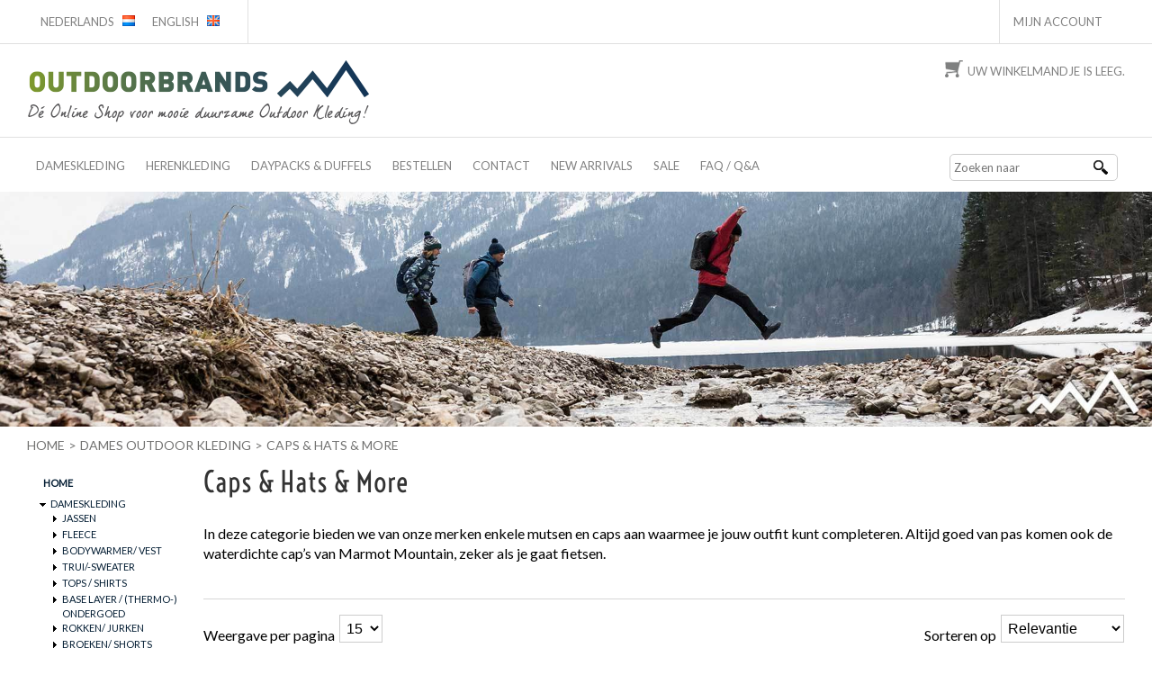

--- FILE ---
content_type: text/html; charset=utf-8
request_url: https://www.outdoorbrands.nl/epages/Outdoorbrands.sf/nl_NL/?ObjectPath=/Shops/Outdoorbrands/Categories/DAMES-OUTDOOR-KLEDING/ACCESSOIRES
body_size: 19280
content:
<!DOCTYPE html>
<!--[if lt IE 7 ]> <html class="ie6" lang="nl"> <![endif]-->
<!--[if IE 7 ]> <html class="ie7" lang="nl"> <![endif]-->
<!--[if IE 8 ]> <html class="ie8" lang="nl"> <![endif]-->
<!--[if IE 9 ]> <html class="ie9" lang="nl"> <![endif]-->
<!--[if (gt IE 9)|!(IE)]><!--> <html lang="nl" > <!--<![endif]-->

    
<!-- BEGIN INCLUDE /srv/epages/eproot/Cartridges/DE_EPAGES/Presentation/Templates/BasePageType.Head.html 0.057 seconds -->
<head>


<!-- BEGIN INCLUDE /srv/epages/eproot/Cartridges/DE_EPAGES/Content/Templates/SF/SF-ContentObject.Title.html 0.001 seconds -->
    <title>Caps &amp; Hats &amp; More - Outdoor Kleding Online Shop Outdoorbrands.nl</title>
<!-- END INCLUDE /srv/epages/eproot/Cartridges/DE_EPAGES/Content/Templates/SF/SF-ContentObject.Title.html -->


<!-- BEGIN INCLUDE /srv/epages/eproot/Cartridges/DE_EPAGES/Design/Templates/BaseSF.Head-Meta.html 0.001 seconds -->
<meta name="viewport" content="width=device-width, initial-scale=1, maximum-scale=1" />

<meta http-equiv="X-UA-Compatible" content="IE=Edge" />

<!-- END INCLUDE /srv/epages/eproot/Cartridges/DE_EPAGES/Design/Templates/BaseSF.Head-Meta.html -->


<!-- BEGIN INCLUDE /srv/epages/eproot/Cartridges/DE_EPAGES/Design/Templates/SF/SF.Head-ContentType.html 0.001 seconds -->
    <meta charset="utf-8" />
<!-- END INCLUDE /srv/epages/eproot/Cartridges/DE_EPAGES/Design/Templates/SF/SF.Head-ContentType.html -->


<!-- BEGIN INCLUDE /srv/epages/eproot/Cartridges/DE_EPAGES/Presentation/Templates/BasePageType.Head-Script.html 0.021 seconds -->

<script type="text/javascript">
window.onerror = function(msg, url, line) {
  try {
    var xmlHttp = new XMLHttpRequest();
    xmlHttp.open('POST', '?ObjectID=1&ViewAction=JSONLogClientError', true);
    xmlHttp.setRequestHeader("Content-type","application/x-www-form-urlencoded");
    xmlHttp.send("ErrorLocation=" + escape(url + " line " + line) +
      "&ErrorMessage=" + escape(msg) +
      "&Location=" + escape(document.location.href) +
      "&Referrer=" + escape(document.referrer)
    );
  }
  catch(e) {
    try { console.log(e.toString()); }
    catch(e) { }
  }
  return false;
}
</script>


<!-- BEGIN INCLUDE /srv/epages/eproot/Cartridges/DE_EPAGES/Design/Templates/SF/SF.Script-JQuery.html 0.005 seconds -->
<script type="text/javascript" src="https://www.outdoorbrands.nl/epages/Outdoorbrands.sf/nl_NL/?ViewAction=SF-ViewJQueryConfig&amp;ObjectID=10063&amp;CurrencyID=EUR&amp;CacheName=Store-7.63.0-0"></script>


<script type="text/javascript">

(function(require){

function config(a,b){config._(config.c[a]||(config.c[a]={}),b)}config.c=require.config=require.config||{};config._=function(a,b){for(var c in b)b[c]instanceof Object?config._(a[c]||(a[c]={}),b[c]):a[c]=b[c]};


config("jquery/canvas/canvastext", {
  fontRoot: ["", "WebRoot", "Store", "4ECC", "C7A9", "ABBC", "BBBB", "67EA", "C0A8", "0184", "C350"].join("/")
});

config("ep", {
  baseUrl: ["https\u003A", "", "www\u002Eoutdoorbrands\u002Enl", "epages", "Outdoorbrands\u002Esf", "nl_NL", ""].join("/"),
  canonicalUrl: 'https\u003A\u002F\u002Fwww\u002Eoutdoorbrands\u002Enl\u002FOutdoor-dameskleding-accessoires',
  objectId: '13246',
  viewAction: 'View',
  storeFrontUrl: ["https\u003A", "", "www\u002Eoutdoorbrands\u002Enl", "epages", "Outdoorbrands\u002Esf"].join("/"),
  requestProtocolAndServer: 'https\u003A\u002F\u002Fwww\u002Eoutdoorbrands\u002Enl',
  webUrj: ["http\u003A", "", "www\u002Eoutdoorbrands\u002Enl", "epages", "Outdoorbrands\u002Esf", "\u003FObjectPath\u003D", "Shops", "Outdoorbrands", "Categories", "DAMES-OUTDOOR-KLEDING", "ACCESSOIRES"].join("/"),
  webUrlSsl: ["https\u003A", "", "www\u002Eoutdoorbrands\u002Enl", "epages", "Outdoorbrands\u002Esf", "\u003FObjectPath\u003D", "Shops", "Outdoorbrands", "Categories", "DAMES-OUTDOOR-KLEDING", "ACCESSOIRES"].join("/"),
  google: {
    
  }
});

}(require));
</script>

<link   type="text/css"       href="/WebRoot/StoreTypes/7.63.0/Store/lib-min/package-sf.css" rel="stylesheet" />

<script type="text/javascript" src="/WebRoot/StoreTypes/7.63.0/Store/lib-min/package-sf.js"></script>



<script type="text/javascript">
    var jq = jQuery.noConflict();
</script>

<!-- END INCLUDE /srv/epages/eproot/Cartridges/DE_EPAGES/Design/Templates/SF/SF.Script-JQuery.html -->

<!-- BEGIN INCLUDE /srv/epages/eproot/Cartridges/DE_EPAGES/Design/Templates/SF/SF.Script-Require-Config.html 0.002 seconds -->
<script type="text/javascript">
    require(["jquery/metaparse", "de_epages/design/inc/sf-initialize"]);

    
      
/* BEGIN INCLUDE /srv/epages/eproot/Cartridges/DE_EPAGES/ExternalContent/Templates/SF/SF.Script-Require-Config-ExternalContent.js 0.001 seconds */

    require(["de_epages/externalcontent/dojogadgetfix"]);
/* END INCLUDE /srv/epages/eproot/Cartridges/DE_EPAGES/ExternalContent/Templates/SF/SF.Script-Require-Config-ExternalContent.js */

    

    require(["ep/inject-sec-token"], function (ep) {
        ep.injectSecToken();
    });

    
</script>
<!-- END INCLUDE /srv/epages/eproot/Cartridges/DE_EPAGES/Design/Templates/SF/SF.Script-Require-Config.html -->

<!-- BEGIN INCLUDE /srv/epages/eproot/Cartridges/DE_EPAGES/Design/Templates/SF/SF.Script-Dojo.html 0.001 seconds -->

<!-- END INCLUDE /srv/epages/eproot/Cartridges/DE_EPAGES/Design/Templates/SF/SF.Script-Dojo.html -->

<!-- BEGIN INCLUDE /srv/epages/eproot/Cartridges/DE_EPAGES/Design/Templates/SF/SF.Script-Dojo-Initalize.html 0.001 seconds -->

<!-- END INCLUDE /srv/epages/eproot/Cartridges/DE_EPAGES/Design/Templates/SF/SF.Script-Dojo-Initalize.html -->

<!-- BEGIN INCLUDE /srv/epages/eproot/Cartridges/DE_EPAGES/Design/Templates/SF/SF.Script-Initialize.html 0.001 seconds -->

<script type="text/javascript">
window.offscreenBuffering = true;
</script>


<!-- END INCLUDE /srv/epages/eproot/Cartridges/DE_EPAGES/Design/Templates/SF/SF.Script-Initialize.html -->

<!-- BEGIN INCLUDE /srv/epages/eproot/Cartridges/DE_EPAGES/Catalog/Templates/SF/SF.Script-ProductLastViewed.html 0.006 seconds -->



<script type="text/javascript">
require([
  "jquery",
  "ep/sslswitch",
  "util/base64",
  'util/storage'
], function($, ep, base64, storage){

  var stored = storage.localStorage('Catalog::ProductLastViewed.list') || {},
    get =  '' ;

  if( get ){
    stored = $.extend(
      stored,
      base64.decode(get)
    );
  }



  
    
  

  var tstampMap = [],
    tstampHash = {},
    image = 'JW2019-02_m\u002Ejpg';

  


  for( var i in stored ){
    var tstamp = stored[i].tstamp;
    tstampMap.push( tstamp );
    tstampHash[ tstamp ] = stored[i];
  }

  tstampMap = tstampMap.sort().reverse(); // sort timestamp array;
  var store = {};
  for( var i=0,iLength=Math.min(tstampMap.length,10) ; i<iLength ; i++ ) {
    var product = tstampHash[ tstampMap[i] ];
    store[ product.id ] = product;
  }

  $(window)
    .on( 'beforeunload', function(){      // register new item on unload
      storage.localStorage( 'Catalog::ProductLastViewed.list', store );
    });

  // attach stored data on switch to ssl mode
  ep.sslSwitch.addHandle(function( event, form ){
    $('<input type="hidden">')
      .attr({
        name: 'ProductLastViewed',
        value: base64.encode(store)
      })
      .appendTo(form);
  });
});
</script>



<!-- END INCLUDE /srv/epages/eproot/Cartridges/DE_EPAGES/Catalog/Templates/SF/SF.Script-ProductLastViewed.html -->

<!-- BEGIN INCLUDE /srv/epages/eproot/Cartridges/DE_EPAGES/Product/Templates/SF/SF.Script-CacheBreadcrumb.html 0.001 seconds -->
<script type="text/javascript">
require(["jquery", "util/storage"], function ($, storage) {
  $(document)
    .on('click', '.HotDeal .ImageArea, .HotDeal .InfoArea, .SlimHotDeal .ImageArea, .SlimHotDeal .InfoArea, .InfoArea .ImageArea, .InfoArea h3', function (){
      var lastcrumb = $("h3 .BreadcrumbLastItem"),
        breadcrumb = lastcrumb.parent().parent()
          .clone()
          .children(':last-child')
            .remove()
          .end()
          .append('<a class="BreadcrumbItem" href="' + location.href + '">' + lastcrumb.text() + '</a>');

      storage.sessionStorage('Product::FromCategory', breadcrumb.html());
    });
});
</script>
<!-- END INCLUDE /srv/epages/eproot/Cartridges/DE_EPAGES/Product/Templates/SF/SF.Script-CacheBreadcrumb.html -->

<!-- BEGIN INCLUDE /srv/epages/eproot/Cartridges/DE_EPAGES/GoogleAnalytics/Templates/BaseSF/BaseSF.INC-GoogleAnalytics.html 0.003 seconds -->

  
    
<!-- BEGIN INCLUDE /srv/epages/eproot/Cartridges/DE_EPAGES/GoogleAnalytics/Templates/BaseSF/BaseSF.INC-UniversalAnalytics.html 0.002 seconds -->
<!-- Universal Analytics start -->
<script type="text/javascript">
    // Disable tracking if the opt-out cookie exists.
    var disableStr = 'ga-disable-UA-24567110-1';
    if (document.cookie.indexOf(disableStr + '=true') > -1) {
        window[disableStr] = true;
    }

    // Opt-out function
    function gaOptout() {
        document.cookie = disableStr + '=true; expires=Thu, 31 Dec 2099 23:59:59 UTC; path=/';
        window[disableStr] = true;
    }

    (function(i,s,o,g,r,a,m){i['GoogleAnalyticsObject']=r;i[r]=i[r]||function(){
    (i[r].q=i[r].q||[]).push(arguments)},i[r].l=1*new Date();a=s.createElement(o),
    m=s.getElementsByTagName(o)[0];a.async=1;a.src=g;m.parentNode.insertBefore(a,m)
    })(window,document,'script','//www.google-analytics.com/analytics.js','ga');

    var epUAConfig = 'auto';
    

    
        ga('create', 'UA-24567110-1', epUAConfig);
    
    ga('set', 'anonymizeIp', true);
</script>

    
<!-- BEGIN INCLUDE /srv/epages/eproot/Cartridges/DE_EPAGES/GoogleAnalytics/Templates/BaseSF/BaseSF.INC-UAEcommerce.html 0.001 seconds -->


<!-- END INCLUDE /srv/epages/eproot/Cartridges/DE_EPAGES/GoogleAnalytics/Templates/BaseSF/BaseSF.INC-UAEcommerce.html -->


    <script type="text/javascript">
        
            ga('send', 'pageview', {
              'page': '\u002FShops\u002FOutdoorbrands\u002FCategories\u002FDAMES-OUTDOOR-KLEDING\u002FACCESSOIRES',
              'title': 'Caps\u0020\u0026\u0020Hats\u0020\u0026\u0020More'
            });
        
    </script>

<!-- Universal Analytics end -->

<!-- END INCLUDE /srv/epages/eproot/Cartridges/DE_EPAGES/GoogleAnalytics/Templates/BaseSF/BaseSF.INC-UniversalAnalytics.html -->

  


<!-- END INCLUDE /srv/epages/eproot/Cartridges/DE_EPAGES/GoogleAnalytics/Templates/BaseSF/BaseSF.INC-GoogleAnalytics.html -->

<!-- BEGIN INCLUDE /srv/epages/eproot/Cartridges/DE_EPAGES/FacebookBusiness/Templates/UnitySF/BaseSF.INC-FacebookBusinessPixel.html 0.001 seconds -->




<!-- END INCLUDE /srv/epages/eproot/Cartridges/DE_EPAGES/FacebookBusiness/Templates/UnitySF/BaseSF.INC-FacebookBusinessPixel.html -->

<!-- END INCLUDE /srv/epages/eproot/Cartridges/DE_EPAGES/Presentation/Templates/BasePageType.Head-Script.html -->


<!-- BEGIN INCLUDE /srv/epages/eproot/Cartridges/DE_EPAGES/ExternalContent/Templates/SF/SF-Category-OpenGraph-MetaTags.html 0.003 seconds -->
<meta property="og:image" content="https://www.outdoorbrands.nl/WebRoot/Store/Shops/Outdoorbrands/4EE1/FF10/DC22/0337/940B/C0A8/0184/42AE/JW2019-02_m.jpg" />
<meta property="og:image:alt" content="Caps &amp; Hats &amp; More" />
<meta property="og:title" content="Caps &amp; Hats &amp; More" />
<meta property="og:type" content="website" />

  <meta property="og:url" content="https://www.outdoorbrands.nl/Outdoor-dameskleding-accessoires" />


  <meta property="og:description" content="Outdoor Kleding Accessoires als Mutsen, Caps, Sjaals etc bestel je bij Outdoor Kleding Webshop Outdoorbrands" />


<!-- END INCLUDE /srv/epages/eproot/Cartridges/DE_EPAGES/ExternalContent/Templates/SF/SF-Category-OpenGraph-MetaTags.html -->


<!-- BEGIN INCLUDE /srv/epages/eproot/Cartridges/DE_EPAGES/Design/Templates/SF/SF.FavIcon.html 0.001 seconds -->

<link rel="shortcut icon" type="image/x-icon" href="/WebRoot/Store/Shops/Outdoorbrands/MediaGallery/Favicon.ico" />


<!-- END INCLUDE /srv/epages/eproot/Cartridges/DE_EPAGES/Design/Templates/SF/SF.FavIcon.html -->


<!-- BEGIN INCLUDE /srv/epages/eproot/Cartridges/DE_EPAGES/Content/Templates/SF/SF-ContentObject.MetaTags.html 0.001 seconds -->
<meta name="description" content="Outdoor Kleding Accessoires als Mutsen, Caps, Sjaals etc bestel je bij Outdoor Kleding Webshop Outdoorbrands" />

<!-- END INCLUDE /srv/epages/eproot/Cartridges/DE_EPAGES/Content/Templates/SF/SF-ContentObject.MetaTags.html -->


<!-- BEGIN INCLUDE /srv/epages/eproot/Cartridges/DE_EPAGES/Content/Templates/SF/SF-ContentObject.CanonicalLink.html 0.011 seconds -->



  <link rel="canonical" href="https://www.outdoorbrands.nl/Outdoor-dameskleding-accessoires" />
  
    
      
        <link rel="alternate" hreflang="nl" href="https://www.outdoorbrands.nl/Outdoor-dameskleding-accessoires" >
      
    
      
        <link rel="alternate" hreflang="en" href="https://www.outdoorbrands.nl/Accessoires-by-Outdoorbrands-Dames" >
      
    
      
        <link rel="alternate" hreflang="de" href="https://www.outdoorbrands.nl/Damen-Outdoor-Bekleidung/ACCESSOIRES" >
      
    
  
  
    
      
        <link rel="alternate" hreflang="nl-NL" href="https://www.outdoorbrands.nl/Outdoor-dameskleding-accessoires" >
      
        <link rel="alternate" hreflang="en-GB" href="https://www.outdoorbrands.nl/Accessoires-by-Outdoorbrands-Dames" >
      
    
  




<!-- END INCLUDE /srv/epages/eproot/Cartridges/DE_EPAGES/Content/Templates/SF/SF-ContentObject.CanonicalLink.html -->


<!-- BEGIN INCLUDE /srv/epages/eproot/Cartridges/DE_EPAGES/Design/Templates/SF/SF.Style.html 0.001 seconds -->
  <link href="/WebRoot/Store/Shops/Outdoorbrands/Styles/Outdoorbrands_VM-01_On/StorefrontStyle_15.css" rel="stylesheet" type="text/css" />

  

  
    <!--[if IE]>
    <link href="/WebRoot/StoreTypes/7.63.0/Store/lib/de_epages/design/style-ie.css" rel="stylesheet" type="text/css" />
    <![endif]-->
    <style type="text/css">
      /* if IE 10 */
      @import url('/WebRoot/StoreTypes/7.63.0/Store/lib/de_epages/design/style-ie.css') screen and (-ms-high-contrast: active), (-ms-high-contrast: none);
    </style>

<!-- END INCLUDE /srv/epages/eproot/Cartridges/DE_EPAGES/Design/Templates/SF/SF.Style.html -->


<!-- BEGIN INCLUDE /srv/epages/eproot/Cartridges/DE_EPAGES/Design/Templates/SF/SF.Style-Script.html 0.001 seconds -->


<!-- END INCLUDE /srv/epages/eproot/Cartridges/DE_EPAGES/Design/Templates/SF/SF.Style-Script.html -->


<!-- BEGIN INCLUDE /srv/epages/eproot/Cartridges/DE_EPAGES/Design/Templates/SF/SF.Head-AdditionalHtmlHead.html 0.001 seconds -->


  
<script type="text/javascript">
try{
  window.onerror = window.onerrorbak;
}
catch(e){
}
</script>
  
<!-- Begin: User-defined HTML Head area -->

  <script src="https://cloud.ccm19.de/app.js?apiKey=e89f52b1909bbe285e121f2387a5a659c54586d253c588e1&amp;domain=65d7992d11c71fa4d1063682" referrerpolicy="origin"></script>

<link rel="stylesheet" type="text/css" href="//cdn.viamodul.pt/CustomFiles/lib/Google/MaterialIcons/GoogleMaterialIcons.css"></link>


<!-- START VIAMODUL V1 -->
<!-- script src="https://cdn.viamodul.pt/CustomFiles/lib/epages/owlSlider-CrossSelling.js"></script-->



<!-- END VIAMODUL -->

<meta name="google-site-verification" content="T5VxXTw9tj-igxHE76VuU1dHbGAqS-jtJb9mJAoqRUA" />

<!--meta name="viewport" content="width=device-width, initial-scale=1.0, maximum-scale=3.0, user-scalable=yes" /-->
<meta name="viewport" content="width=device-width, initial-scale=1">

<link rel="stylesheet" href="/WebRoot/Store/Shops/Outdoorbrands/MediaGallery/Design/font-awesome-4.4.0/css/font-awesome.min.css">
<link href="/WebRoot/Store/Shops/Outdoorbrands/MediaGallery/css/StyleExtension.css" rel="stylesheet" type="text/css" />
<script type="text/javascript" src="/WebRoot/Store/Shops/Outdoorbrands/MediaGallery/js/FadeSlider.js"></script>
<script type="text/javascript" src="/WebRoot/Store/Shops/Outdoorbrands/MediaGallery/js/VerticalSlider.js"></script>
<script type="text/javascript" src="/WebRoot/Store/Shops/Outdoorbrands/MediaGallery/js/HorizontalSlider.js"></script>
<script type="text/javascript">

  var _gaq = _gaq || [];
  _gaq.push(['_setAccount', 'UA-24567110-1']);
  _gaq.push(['_trackPageview']);

  (function() {
    var ga = document.createElement('script'); ga.type = 'text/javascript'; ga.async = true;
    ga.src = ('https:' == document.location.protocol ? 'https://ssl' : 'http://www') + '.google-analytics.com/ga.js';
    var s = document.getElementsByTagName('script')[0]; s.parentNode.insertBefore(ga, s);
  })();

</script>

<!- Global site tag (gtag.js) - AdWords: 1027008730 -->
<script async src="https://www.googletagmanager.com/gtag/js?id=AW-1027008730"></script>
<script>
  window.dataLayer = window.dataLayer || [];
  function gtag(){dataLayer.push(arguments);}
  gtag('js', new Date());

 gtag('config', 'AW-1027008730');
gtag('config', 'G-P8S42BG2VZ');
</script>



<!-- Google tag (gtag.js) --> <script async src="https://www.googletagmanager.com/gtag/js?id=AW-1027008730"></script> <script> window.dataLayer = window.dataLayer || []; function gtag(){dataLayer.push(arguments);} gtag('js', new Date()); gtag('config', 'AW-1027008730',  {'allow_enhanced_conversions':true}); </script>


<!-- Google Tag Manager -->
<script>(function(w,d,s,l,i){w[l]=w[l]||[];w[l].push({'gtm.start':
new Date().getTime(),event:'gtm.js'});var f=d.getElementsByTagName(s)[0],
j=d.createElement(s),dl=l!='dataLayer'?'&l='+l:'';j.async=true;j.src=
'https://www.googletagmanager.com/gtm.js?id='+i+dl;f.parentNode.insertBefore(j,f);
})(window,document,'script','dataLayer','GTM-56Z5Z62');</script>
<!-- End Google Tag Manager -->

<!-- End: User-defined HTML Head area -->
<script type="text/javascript">

(function(win){
  if( !jQuery.fn.jquerysdk ){
    jQuery.noConflict(true);

    var $ = jQuery,
      noConflict = $.config.noConflict;

    if( !noConflict ){
      win.$ = $;
    }
    else if( typeof noConflict == 'string' ){
      win[ noConflict ] = $;
    }
  }
  
    try{
      win.onerror = function() {
        return true;
      };
    }
    catch(e){
    }
  
})(window);
</script>

<!-- END INCLUDE /srv/epages/eproot/Cartridges/DE_EPAGES/Design/Templates/SF/SF.Head-AdditionalHtmlHead.html -->


<!-- BEGIN INCLUDE /srv/epages/eproot/Cartridges/DE_EPAGES/Design/Templates/BaseSF.Head-NoindexMetaTag.html 0.001 seconds -->


<!-- END INCLUDE /srv/epages/eproot/Cartridges/DE_EPAGES/Design/Templates/BaseSF.Head-NoindexMetaTag.html -->


<!-- BEGIN INCLUDE /srv/epages/eproot/Cartridges/DE_EPAGES/Catalog/Templates/SF/SF-Category.PagerRelLinkTag.html 0.012 seconds -->

	
		
		  
		
		  
		    <link rel="next" href="?ViewAction=View&amp;ObjectID=13246&amp;PageSize=10&amp;Page=2" />
		  
		
		  
		
		  
		
		  
		
	

<!-- END INCLUDE /srv/epages/eproot/Cartridges/DE_EPAGES/Catalog/Templates/SF/SF-Category.PagerRelLinkTag.html -->


<!-- BEGIN INCLUDE /srv/epages/eproot/Cartridges/DE_EPAGES/AmazonPayments/Templates/SF/SF.HEAD-AmazonPaymentsWidgets.html 0.001 seconds -->


<!-- END INCLUDE /srv/epages/eproot/Cartridges/DE_EPAGES/AmazonPayments/Templates/SF/SF.HEAD-AmazonPaymentsWidgets.html -->

</head>

<!-- END INCLUDE /srv/epages/eproot/Cartridges/DE_EPAGES/Presentation/Templates/BasePageType.Head.html -->

    
<!-- BEGIN INCLUDE /srv/epages/eproot/Cartridges/DE_EPAGES/Design/Templates/SF/SF.Body.html 0.241 seconds -->


  
<body class="epages" lang="nl"  itemscope itemtype="http://schema.org/CollectionPage">


<!-- BEGIN INCLUDE /srv/epages/eproot/Cartridges/DE_EPAGES/Presentation/Templates/BasePageType.PerformanceBar.html 0.001 seconds -->

<!-- END INCLUDE /srv/epages/eproot/Cartridges/DE_EPAGES/Presentation/Templates/BasePageType.PerformanceBar.html -->



<!-- BEGIN INCLUDE /srv/epages/eproot/Cartridges/DE_EPAGES/Design/Templates/SF/SF.Layout.html 0.228 seconds -->

  
    
    
<!-- BEGIN INCLUDE /srv/epages/eproot/Shared/Stores/Store/Templates/DE_EPAGES/Design/Templates/SF/SF.Layout1.html 0.228 seconds -->

	
<div class="Layout1 GeneralLayout Div ">
	
		
			<div class="NavBarRoof HorizontalNavBar">
				<div class="PropertyContainer">
					
<!-- BEGIN INCLUDE /srv/epages/eproot/Cartridges/DE_EPAGES/Design/Templates/SF/SF.NavBarRoof.html 0.014 seconds -->

<!-- BEGIN INCLUDE /srv/epages/eproot/Cartridges/DE_EPAGES/Design/Templates/SF/SF.SNIPPET-HorizontalNavBars.html 0.013 seconds -->


 
  
  
  <div class="SizeContainer">
<!-- BEGIN INCLUDE /srv/epages/eproot/Shared/Stores/Store/Templates/DE_EPAGES/Design/Templates/SF/NavElements/SF.LocaleFlags.html 0.005 seconds -->
<div class="LocaleFlags NavBarElement0">
	
		<a href="../nl_NL/?ViewObjectPath=%2FShops%2FOutdoorbrands%2FCategories%2FDAMES-OUTDOOR-KLEDING%2FACCESSOIRES">
			<span>Nederlands</span> <img src="/WebRoot/StoreTypes/7.63.0/Store/SF/Locales/nl_NL.gif" alt="Land/taal wijzigen: Nederland (Nederlands)" title="Land/taal wijzigen: Nederland (Nederlands)"/>
		</a>
	
		<a href="../en_GB/?ViewObjectPath=%2FShops%2FOutdoorbrands%2FCategories%2FDAMES-OUTDOOR-KLEDING%2FACCESSOIRES">
			<span>English</span> <img src="/WebRoot/StoreTypes/7.63.0/Store/SF/Locales/en_GB.gif" alt="Land/taal wijzigen: United Kingdom (English)" title="Land/taal wijzigen: United Kingdom (English)"/>
		</a>
	
</div>
<!-- END INCLUDE /srv/epages/eproot/Shared/Stores/Store/Templates/DE_EPAGES/Design/Templates/SF/NavElements/SF.LocaleFlags.html -->

<!-- BEGIN INCLUDE /srv/epages/eproot/Cartridges/NL_OUTDOORBRANDS/NavElements/Templates/SF/NavElements/SF.USPLogos.html 0.001 seconds -->
<div class="USPLogos">
	<a href="https://www.thuiswinkel.org/leden/outdoorbrands.nl/certificaat" target="_blank">
		<img src="/WebRoot/Store/Shops/Outdoorbrands/MediaGallery/Design/Icons/Thuiswinkelwaarborg_icon.png" alt="Thuiswinkelwaarborg icon">
	</a>
	<a href="?ObjectPath=/Shops/Outdoorbrands/Categories/Bestellen/Betaalmethoden">
		<img src="/WebRoot/Store/Shops/Outdoorbrands/MediaGallery/Design/Icons/Payment_icons.png" alt="Payment icons">
	</a>
	<a href="?ObjectPath=/Shops/Outdoorbrands/Categories/Bestellen/Bezorging">
		<img src="/WebRoot/Store/Shops/Outdoorbrands/MediaGallery/Design/Icons/Shipping_icons.png" alt="Shipping icons">
	</a>		
</div>
<!-- END INCLUDE /srv/epages/eproot/Cartridges/NL_OUTDOORBRANDS/NavElements/Templates/SF/NavElements/SF.USPLogos.html -->

<!-- BEGIN INCLUDE /srv/epages/eproot/Shared/Stores/Store/Templates/DE_EPAGES/Order/Templates/SF/NavElements/SF.BasketIconLink.html 0.002 seconds -->

	
	
	
	
		
		
			<div class="NavBarElement2 BasketBox NavElementIcon ">
				
					
						<span>
							<img src="/WebRoot/Store/Shops/Outdoorbrands/MediaGallery/Design/winkelwagen.png" class="FloatLeft" alt="Winkelmandje" />
						</span>
					
					
						<span class="BasketProductCount">(0) </span>
						
					
				
			</div>
		
	
	
	
	


<!-- END INCLUDE /srv/epages/eproot/Shared/Stores/Store/Templates/DE_EPAGES/Order/Templates/SF/NavElements/SF.BasketIconLink.html -->

<!-- BEGIN INCLUDE /srv/epages/eproot/Shared/Stores/Store/Templates/DE_EPAGES/Design/Templates/SF/NavElements/SF.MyAccountLink.html 0.001 seconds -->
<div class="MyAccountLink NavigationElement NavBarElement3 " >
	<a rel="nofollow" class="Action " href="https://www.outdoorbrands.nl/epages/Outdoorbrands.sf/nl_NL/?ObjectPath=/Shops/Outdoorbrands&amp;ViewAction=ViewMyAccount">
		<span>Mijn account</span>
		<img src="/WebRoot/Store/Shops/Outdoorbrands/MediaGallery/Design/account.png" />
	</a>
</div>
<!-- END INCLUDE /srv/epages/eproot/Shared/Stores/Store/Templates/DE_EPAGES/Design/Templates/SF/NavElements/SF.MyAccountLink.html -->

<!-- BEGIN INCLUDE /srv/epages/eproot/Cartridges/DE_EPAGES/Design/Templates/SF/NavElements/SF.TextElement.html 0.001 seconds -->

<div class=" NavBarElement4" id="NavElement_924192">
  
  <div class="NavigationText " >
  <!-- START OWL -->
<link href="https://use.fontawesome.com/releases/v5.0.2/css/all.css" rel="stylesheet">
<!-- script src="https://cdndev.viamodul.pt/CustomFiles/lib/epages/owlSlider-CrossSelling.js" /> -->
<script src="/WebRoot/Store/Shops/Outdoorbrands/MediaGallery/000-CustomFiles/Outdoorbrands_VM-01/owlcarouselBASE/owlSlider.js"></script>

<!-- END OWL -->
<link href="/WebRoot/Store/Shops/Outdoorbrands/MediaGallery/000-CustomFiles/Outdoorbrands_VM-01/Outdoorbrands_VM-01_CustomCSS.css" rel="stylesheet" type="text/css" />
<script type="text/javascript" src="/WebRoot/Store/Shops/Outdoorbrands/MediaGallery/000-CustomFiles/Outdoorbrands_VM-01/Outdoorbrands_VM-01_CustomJS.js"></script></link>
  </div>
  
</div>

<!-- END INCLUDE /srv/epages/eproot/Cartridges/DE_EPAGES/Design/Templates/SF/NavElements/SF.TextElement.html -->
</div>
  
  


<!-- END INCLUDE /srv/epages/eproot/Cartridges/DE_EPAGES/Design/Templates/SF/SF.SNIPPET-HorizontalNavBars.html -->

<!-- END INCLUDE /srv/epages/eproot/Cartridges/DE_EPAGES/Design/Templates/SF/SF.NavBarRoof.html -->

				</div>
			</div>
		
		
			<div class="Header HorizontalNavBar">
				<div class="PropertyContainer">
					
<!-- BEGIN INCLUDE /srv/epages/eproot/Cartridges/DE_EPAGES/Design/Templates/SF/SF.Header.html 0.007 seconds -->

<!-- BEGIN INCLUDE /srv/epages/eproot/Cartridges/DE_EPAGES/Design/Templates/SF/SF.SNIPPET-HorizontalNavBars.html 0.006 seconds -->


 
  
  
  <div class="SizeContainer custom-container custom-left">
<!-- BEGIN INCLUDE /srv/epages/eproot/Shared/Stores/Store/Templates/DE_EPAGES/Design/Templates/SF/NavElements/SF.Logo.html 0.001 seconds -->

<div class="ShopLogo NavBarElement0">
	
		<a href="?ObjectPath=Categories" title="www.outdoorbrands.nl" class="ShowElement">
			
				<img src="/WebRoot/Store/Shops/Outdoorbrands/MediaGallery/Design/Outdoorbrands_logo_NL.png" alt="www.outdoorbrands.nl"	 />
						
		</a>
	
</div>
<!-- END INCLUDE /srv/epages/eproot/Shared/Stores/Store/Templates/DE_EPAGES/Design/Templates/SF/NavElements/SF.Logo.html -->
</div>
  <div class="SizeContainer custom-container custom-right">
<!-- BEGIN INCLUDE /srv/epages/eproot/Shared/Stores/Store/Templates/DE_EPAGES/Order/Templates/SF/NavElements/SF.BasketIconLink.html 0.002 seconds -->

	
	
	
	
		
				
			<div class="NavBarElement1 BasketBox NavElementIcon ">
				
					
						<span>
							<img src="/WebRoot/Store/Shops/Outdoorbrands/MediaGallery/Design/winkelwagen.png" class="FloatLeft" alt="Winkelmandje" />
						</span>
					
					
						<span>Uw winkelmandje is leeg.</span>
						
					
				
			</div>
		
	
	
	
	


<!-- END INCLUDE /srv/epages/eproot/Shared/Stores/Store/Templates/DE_EPAGES/Order/Templates/SF/NavElements/SF.BasketIconLink.html -->
</div>
  
  


<!-- END INCLUDE /srv/epages/eproot/Cartridges/DE_EPAGES/Design/Templates/SF/SF.SNIPPET-HorizontalNavBars.html -->

<!-- END INCLUDE /srv/epages/eproot/Cartridges/DE_EPAGES/Design/Templates/SF/SF.Header.html -->

				</div>
			</div>
			<div class="NavBarTop HorizontalNavBar">
				<div class="PropertyContainer">
					
<!-- BEGIN INCLUDE /srv/epages/eproot/Cartridges/DE_EPAGES/Design/Templates/SF/SF.NavBarTop.html 0.012 seconds -->

<!-- BEGIN INCLUDE /srv/epages/eproot/Cartridges/DE_EPAGES/Design/Templates/SF/SF.SNIPPET-HorizontalNavBars.html 0.011 seconds -->


 
  
  
  <div class="SizeContainer custom-container custom-left">
<!-- BEGIN INCLUDE /srv/epages/eproot/Shared/Stores/Store/Templates/DE_EPAGES/Content/Templates/SF/NavElements/SF.MegaMenu.html 0.003 seconds -->

	
		
							
				
					<div class='ep-megamenu'>
						<ul class="HorizontalDisplay NavBarElement0 ep-megamenu" id="MegaMenu924177">
							
								
									<li class="ep-megamenu-first-level-element NavigationElement Category-10465">
										
											
												<a href="?ObjectPath=/Shops/Outdoorbrands/Categories/DAMES-OUTDOOR-KLEDING"><span class="active-marker"></span>DAMESKLEDING</a>
											
											
												
													<div class="ep-megamenu-container" style="display:none">
														<ul class="ep-megamenu-second-level-group">
															
																
																	<li class="ep-megamenu-second-level-element Category-13237">
																		
																			<a href="?ObjectPath=/Shops/Outdoorbrands/Categories/DAMES-OUTDOOR-KLEDING/OUTDOOR_DAMESJASSEN">JASSEN</a>
																		
																
																
																	
																		<ul>
																			
																				
																					<li class="ep-megamenu-third-level-element Category-13247">
																					
																						<a href="?ObjectPath=/Shops/Outdoorbrands/Categories/DAMES-OUTDOOR-KLEDING/OUTDOOR_DAMESJASSEN/%22WATERDICHTE%20DAMESJASSEN%20HARDSHELL%22">- REGENJAS / HARDSHELLS</a>
																					
																				
																			
																				
																					<li class="ep-megamenu-third-level-element Category-598625">
																					
																						<a href="?ObjectPath=/Shops/Outdoorbrands/Categories/DAMES-OUTDOOR-KLEDING/OUTDOOR_DAMESJASSEN/%22Gevoerde%20Dames%20Jassen%22">- GEVOERDE JASSEN</a>
																					
																				
																			
																				
																					<li class="ep-megamenu-third-level-element Category-77353">
																					
																						<a href="?ObjectPath=/Shops/Outdoorbrands/Categories/DAMES-OUTDOOR-KLEDING/OUTDOOR_DAMESJASSEN/PonchoDamesCategorie">- PONCHO</a>
																					
																				
																			
																			<li class="ep-megamenu-more" style="display:none">
																				
																					<a href="?ObjectPath=/Shops/Outdoorbrands/Categories/DAMES-OUTDOOR-KLEDING/OUTDOOR_DAMESJASSEN">... Meer</a>
																				
																			</li>
																		</ul>
																	
																
															
																
																	<li class="ep-megamenu-second-level-element Category-13238">
																		
																			<a href="?ObjectPath=/Shops/Outdoorbrands/Categories/DAMES-OUTDOOR-KLEDING/FLEECE">FLEECE</a>
																		
																
																
																	
																
															
																
																	<li class="ep-megamenu-second-level-element Category-13239">
																		
																			<a href="?ObjectPath=/Shops/Outdoorbrands/Categories/DAMES-OUTDOOR-KLEDING/BODYWARMERS">BODYWARMER/ VEST</a>
																		
																
																
																	
																
															
																
																	<li class="ep-megamenu-second-level-element Category-13240">
																		
																			<a href="?ObjectPath=/Shops/Outdoorbrands/Categories/DAMES-OUTDOOR-KLEDING/SWEATERS">TRUI/-SWEATER</a>
																		
																
																
																	
																
															
																
																	<li class="ep-megamenu-second-level-element Category-13241">
																		
																			<a href="?ObjectPath=/Shops/Outdoorbrands/Categories/DAMES-OUTDOOR-KLEDING/SHIRTS">TOPS / SHIRTS</a>
																		
																
																
																	
																		<ul>
																			
																				
																					<li class="ep-megamenu-third-level-element Category-269548">
																					
																						<a href="?ObjectPath=/Shops/Outdoorbrands/Categories/DAMES-OUTDOOR-KLEDING/SHIRTS/DamesOutdoorShirt">- OUTDOOR SHIRTS</a>
																					
																				
																			
																				
																					<li class="ep-megamenu-third-level-element Category-269546">
																					
																						<a href="?ObjectPath=/Shops/Outdoorbrands/Categories/DAMES-OUTDOOR-KLEDING/SHIRTS/T-SHIRT-TOP">- TSHIRTS</a>
																					
																				
																			
																				
																					<li class="ep-megamenu-third-level-element Category-269547">
																					
																						<a href="?ObjectPath=/Shops/Outdoorbrands/Categories/DAMES-OUTDOOR-KLEDING/SHIRTS/Tank-Top">- TANKS/ TOPS</a>
																					
																				
																			
																				
																					<li class="ep-megamenu-third-level-element Category-269549">
																					
																						<a href="?ObjectPath=/Shops/Outdoorbrands/Categories/DAMES-OUTDOOR-KLEDING/SHIRTS/DamesPoloShirt">- POLO SHIRTS</a>
																					
																				
																			
																			<li class="ep-megamenu-more" style="display:none">
																				
																					<a href="?ObjectPath=/Shops/Outdoorbrands/Categories/DAMES-OUTDOOR-KLEDING/SHIRTS">... Meer</a>
																				
																			</li>
																		</ul>
																	
																
															
																
																	<li class="ep-megamenu-second-level-element Category-13242">
																		
																			<a href="?ObjectPath=/Shops/Outdoorbrands/Categories/DAMES-OUTDOOR-KLEDING/BASELAYER">BASE LAYER / (THERMO-) ONDERGOED</a>
																		
																
																
																	
																		<ul>
																			
																				
																					<li class="ep-megamenu-third-level-element Category-144415">
																					
																						<a href="?ObjectPath=/Shops/Outdoorbrands/Categories/DAMES-OUTDOOR-KLEDING/BASELAYER/Dames_TopShirt">- TOP/SHIRT</a>
																					
																				
																			
																				
																					<li class="ep-megamenu-third-level-element Category-144416">
																					
																						<a href="?ObjectPath=/Shops/Outdoorbrands/Categories/DAMES-OUTDOOR-KLEDING/BASELAYER/Dames_BottomLegging">- BROEK/ BOTTOM</a>
																					
																				
																			
																			<li class="ep-megamenu-more" style="display:none">
																				
																					<a href="?ObjectPath=/Shops/Outdoorbrands/Categories/DAMES-OUTDOOR-KLEDING/BASELAYER">... Meer</a>
																				
																			</li>
																		</ul>
																	
																
															
																
																	<li class="ep-megamenu-second-level-element Category-13243">
																		
																			<a href="?ObjectPath=/Shops/Outdoorbrands/Categories/DAMES-OUTDOOR-KLEDING/ROKKEN_JURKEN">ROKKEN/ JURKEN</a>
																		
																
																
																	
																
															
																
																	<li class="ep-megamenu-second-level-element Category-13244">
																		
																			<a href="?ObjectPath=/Shops/Outdoorbrands/Categories/DAMES-OUTDOOR-KLEDING/BROEKEN">BROEKEN/ SHORTS</a>
																		
																
																
																	
																		<ul>
																			
																				
																					<li class="ep-megamenu-third-level-element Category-109657">
																					
																						<a href="?ObjectPath=/Shops/Outdoorbrands/Categories/DAMES-OUTDOOR-KLEDING/BROEKEN/DamesShorts">- SHORTS/ CAPRI&#39;S</a>
																					
																				
																			
																				
																					<li class="ep-megamenu-third-level-element Category-109658">
																					
																						<a href="?ObjectPath=/Shops/Outdoorbrands/Categories/DAMES-OUTDOOR-KLEDING/BROEKEN/DamesLangeBroeken">- WANDEL-/ OUTDOOR BROEKEN</a>
																					
																				
																			
																				
																					<li class="ep-megamenu-third-level-element Category-269550">
																					
																						<a href="?ObjectPath=/Shops/Outdoorbrands/Categories/DAMES-OUTDOOR-KLEDING/BROEKEN/DamesAfritsBroeken">- AFRITSBROEKEN</a>
																					
																				
																			
																				
																					<li class="ep-megamenu-third-level-element Category-416119">
																					
																						<a href="?ObjectPath=/Shops/Outdoorbrands/Categories/DAMES-OUTDOOR-KLEDING/BROEKEN/Dames_Regenbroeken">- REGENBROEK / HARDSHELL PANTS</a>
																					
																				
																			
																			<li class="ep-megamenu-more" style="display:none">
																				
																					<a href="?ObjectPath=/Shops/Outdoorbrands/Categories/DAMES-OUTDOOR-KLEDING/BROEKEN">... Meer</a>
																				
																			</li>
																		</ul>
																	
																
															
																
																	<li class="ep-megamenu-second-level-element Category-13245">
																		
																			<a href="?ObjectPath=/Shops/Outdoorbrands/Categories/DAMES-OUTDOOR-KLEDING/SOKKEN">SOKKEN</a>
																		
																
																
																	
																		<ul>
																			
																				
																					<li class="ep-megamenu-third-level-element Category-104518">
																					
																						<a href="?ObjectPath=/Shops/Outdoorbrands/Categories/DAMES-OUTDOOR-KLEDING/SOKKEN/DamesSokLaag">- LAAG</a>
																					
																				
																			
																				
																					<li class="ep-megamenu-third-level-element Category-104519">
																					
																						<a href="?ObjectPath=/Shops/Outdoorbrands/Categories/DAMES-OUTDOOR-KLEDING/SOKKEN/DamesSokHalfhoog">- HALFHOOG</a>
																					
																				
																			
																				
																					<li class="ep-megamenu-third-level-element Category-104520">
																					
																						<a href="?ObjectPath=/Shops/Outdoorbrands/Categories/DAMES-OUTDOOR-KLEDING/SOKKEN/DamesSokHoog">- HOOG</a>
																					
																				
																			
																			<li class="ep-megamenu-more" style="display:none">
																				
																					<a href="?ObjectPath=/Shops/Outdoorbrands/Categories/DAMES-OUTDOOR-KLEDING/SOKKEN">... Meer</a>
																				
																			</li>
																		</ul>
																	
																
															
																
																	<li class="ep-megamenu-second-level-element Category-13246">
																		
																			<a href="?ObjectPath=/Shops/Outdoorbrands/Categories/DAMES-OUTDOOR-KLEDING/ACCESSOIRES">CAPS &amp; HATS &amp; MORE</a>
																		
																
																
																	
																
															
																
																	<li class="ep-megamenu-second-level-element Category-65108">
																		
																			<a href="?ObjectPath=/Shops/Outdoorbrands/Categories/DAMES-OUTDOOR-KLEDING/Onderhoud">ONDERHOUD</a>
																		
																
																
																	
																
															
														</ul>
													</div>
												
											
										
									</li>
								
							
								
									<li class="ep-megamenu-first-level-element NavigationElement Category-10466">
										
											
												<a href="?ObjectPath=/Shops/Outdoorbrands/Categories/Heren"><span class="active-marker"></span>HERENKLEDING</a>
											
											
												
													<div class="ep-megamenu-container" style="display:none">
														<ul class="ep-megamenu-second-level-group">
															
																
																	<li class="ep-megamenu-second-level-element Category-13254">
																		
																			<a href="?ObjectPath=/Shops/Outdoorbrands/Categories/Heren/JASSEN">JASSEN</a>
																		
																
																
																	
																		<ul>
																			
																				
																					<li class="ep-megamenu-third-level-element Category-13264">
																					
																						<a href="?ObjectPath=/Shops/Outdoorbrands/Categories/Heren/JASSEN/HARDSHELL">- REGENJAS / HARDSHELLS</a>
																					
																				
																			
																				
																					<li class="ep-megamenu-third-level-element Category-13267">
																					
																						<a href="?ObjectPath=/Shops/Outdoorbrands/Categories/Heren/JASSEN/%22Gevoerde%20Heren%20Jassen%22">- GEVOERDE JASSEN</a>
																					
																				
																			
																				
																					<li class="ep-megamenu-third-level-element Category-77588">
																					
																						<a href="?ObjectPath=/Shops/Outdoorbrands/Categories/Heren/JASSEN/PonchoII-HerenCategorie">- PONCHO</a>
																					
																				
																			
																			<li class="ep-megamenu-more" style="display:none">
																				
																					<a href="?ObjectPath=/Shops/Outdoorbrands/Categories/Heren/JASSEN">... Meer</a>
																				
																			</li>
																		</ul>
																	
																
															
																
																	<li class="ep-megamenu-second-level-element Category-13255">
																		
																			<a href="?ObjectPath=/Shops/Outdoorbrands/Categories/Heren/FLEECE">FLEECE</a>
																		
																
																
																	
																
															
																
																	<li class="ep-megamenu-second-level-element Category-13256">
																		
																			<a href="?ObjectPath=/Shops/Outdoorbrands/Categories/Heren/BODYWARMER">BODYWARMER/ VEST</a>
																		
																
																
																	
																
															
																
																	<li class="ep-megamenu-second-level-element Category-13257">
																		
																			<a href="?ObjectPath=/Shops/Outdoorbrands/Categories/Heren/SWEATERS">SWEATER/ TRUI</a>
																		
																
																
																	
																
															
																
																	<li class="ep-megamenu-second-level-element Category-13258">
																		
																			<a href="?ObjectPath=/Shops/Outdoorbrands/Categories/Heren/SHIRTS">SHIRTS</a>
																		
																
																
																	
																		<ul>
																			
																				
																					<li class="ep-megamenu-third-level-element Category-170611">
																					
																						<a href="?ObjectPath=/Shops/Outdoorbrands/Categories/Heren/SHIRTS/T-Shirts">- T-SHIRT</a>
																					
																				
																			
																				
																					<li class="ep-megamenu-third-level-element Category-182884">
																					
																						<a href="?ObjectPath=/Shops/Outdoorbrands/Categories/Heren/SHIRTS/Polo-Heren">- POLO-SHIRT</a>
																					
																				
																			
																				
																					<li class="ep-megamenu-third-level-element Category-183008">
																					
																						<a href="?ObjectPath=/Shops/Outdoorbrands/Categories/Heren/SHIRTS/Hemd">- KORTE MOUW HEMD/ SHIRT</a>
																					
																				
																			
																				
																					<li class="ep-megamenu-third-level-element Category-451274">
																					
																						<a href="?ObjectPath=/Shops/Outdoorbrands/Categories/Heren/SHIRTS/%22LS%20Hemd%22">- LANGE MOUW HEMD/ SHIRT</a>
																					
																				
																			
																				
																					<li class="ep-megamenu-third-level-element Category-451427">
																					
																						
																							<a href="?ObjectPath=/Shops/Outdoorbrands/Categories/Heren/ONDERKLEDING" >- BASELAYER </a>
																						
																					
																				
																			
																			<li class="ep-megamenu-more" style="display:none">
																				
																					<a href="?ObjectPath=/Shops/Outdoorbrands/Categories/Heren/SHIRTS">... Meer</a>
																				
																			</li>
																		</ul>
																	
																
															
																
																	<li class="ep-megamenu-second-level-element Category-13259">
																		
																			<a href="?ObjectPath=/Shops/Outdoorbrands/Categories/Heren/ONDERKLEDING">BASISLAAG / (THERMO-) ONDERGOED</a>
																		
																
																
																	
																		<ul>
																			
																				
																					<li class="ep-megamenu-third-level-element Category-533888">
																					
																						<a href="?ObjectPath=/Shops/Outdoorbrands/Categories/Heren/ONDERKLEDING/%22Heren%20Baselayer%20Lange%20Mouw%22">- SHIRT LANGE MOUW</a>
																					
																				
																			
																				
																					<li class="ep-megamenu-third-level-element Category-451428">
																					
																						<a href="?ObjectPath=/Shops/Outdoorbrands/Categories/Heren/ONDERKLEDING/%22Men%20Baselayer%20Shirt%20Korte%20Mouw%22">- SHIRT KORTE MOUW</a>
																					
																				
																			
																				
																					<li class="ep-megamenu-third-level-element Category-447795">
																					
																						<a href="?ObjectPath=/Shops/Outdoorbrands/Categories/Heren/ONDERKLEDING/%22Men%20Baselayer%20Bottom%22">- BROEK</a>
																					
																				
																			
																			<li class="ep-megamenu-more" style="display:none">
																				
																					<a href="?ObjectPath=/Shops/Outdoorbrands/Categories/Heren/ONDERKLEDING">... Meer</a>
																				
																			</li>
																		</ul>
																	
																
															
																
																	<li class="ep-megamenu-second-level-element Category-13260">
																		
																			<a href="?ObjectPath=/Shops/Outdoorbrands/Categories/Heren/BROEK">BROEKEN/ SHORTS</a>
																		
																
																
																	
																		<ul>
																			
																				
																					<li class="ep-megamenu-third-level-element Category-67229">
																					
																						<a href="?ObjectPath=/Shops/Outdoorbrands/Categories/Heren/BROEK/HerenOutdoorWandelbroeken">- BROEKEN</a>
																					
																				
																			
																				
																					<li class="ep-megamenu-third-level-element Category-269572">
																					
																						<a href="?ObjectPath=/Shops/Outdoorbrands/Categories/Heren/BROEK/HerenAfritsbroek">- AFRITSBROEKEN</a>
																					
																				
																			
																				
																					<li class="ep-megamenu-third-level-element Category-67231">
																					
																						<a href="?ObjectPath=/Shops/Outdoorbrands/Categories/Heren/BROEK/Heren-Shorts">- SHORTS/ CAPRI&#39;S</a>
																					
																				
																			
																				
																					<li class="ep-megamenu-third-level-element Category-67230">
																					
																						<a href="?ObjectPath=/Shops/Outdoorbrands/Categories/Heren/BROEK/HerenHardshellRegenbroeken">- REGENBROEK / HARDSHELL PANTS</a>
																					
																				
																			
																			<li class="ep-megamenu-more" style="display:none">
																				
																					<a href="?ObjectPath=/Shops/Outdoorbrands/Categories/Heren/BROEK">... Meer</a>
																				
																			</li>
																		</ul>
																	
																
															
																
																	<li class="ep-megamenu-second-level-element Category-13261">
																		
																			<a href="?ObjectPath=/Shops/Outdoorbrands/Categories/Heren/SOKKEN">SOKKEN</a>
																		
																
																
																	
																		<ul>
																			
																				
																					<li class="ep-megamenu-third-level-element Category-72309">
																					
																						<a href="?ObjectPath=/Shops/Outdoorbrands/Categories/Heren/SOKKEN/HerenSokLaag">- LAAG</a>
																					
																				
																			
																				
																					<li class="ep-megamenu-third-level-element Category-72310">
																					
																						<a href="?ObjectPath=/Shops/Outdoorbrands/Categories/Heren/SOKKEN/HerenSokHalfhoog">- HALFHOOG</a>
																					
																				
																			
																				
																					<li class="ep-megamenu-third-level-element Category-72311">
																					
																						<a href="?ObjectPath=/Shops/Outdoorbrands/Categories/Heren/SOKKEN/HerenSokHoog">- HOOG</a>
																					
																				
																			
																			<li class="ep-megamenu-more" style="display:none">
																				
																					<a href="?ObjectPath=/Shops/Outdoorbrands/Categories/Heren/SOKKEN">... Meer</a>
																				
																			</li>
																		</ul>
																	
																
															
																
																	<li class="ep-megamenu-second-level-element Category-13262">
																		
																			<a href="?ObjectPath=/Shops/Outdoorbrands/Categories/Heren/ACCESSOIRES">CAPS &amp; HATS &amp; MORE</a>
																		
																
																
																	
																
															
																
																	<li class="ep-megamenu-second-level-element Category-65109">
																		
																			<a href="?ObjectPath=/Shops/Outdoorbrands/Categories/Heren/OnderhoudHeren">ONDERHOUD</a>
																		
																
																
																	
																
															
														</ul>
													</div>
												
											
										
									</li>
								
							
								
									<li class="ep-megamenu-first-level-element NavigationElement Category-37947">
										
											
												<a href="?ObjectPath=/Shops/Outdoorbrands/Categories/Dagrugzakken"><span class="active-marker"></span>DAYPACKS &amp; DUFFELS</a>
											
											
												
											
										
									</li>
								
							
								
									<li class="ep-megamenu-first-level-element NavigationElement Category-13428">
										
											
												<a href="?ObjectPath=/Shops/Outdoorbrands/Categories/Bestellen"><span class="active-marker"></span>BESTELLEN</a>
											
											
												
													<div class="ep-megamenu-container" style="display:none">
														<ul class="ep-megamenu-second-level-group">
															
																
																	<li class="ep-megamenu-second-level-element Category-13430">
																		
																			<a href="?ObjectPath=/Shops/Outdoorbrands/Categories/Bestellen/Bezorging">BEZORGING</a>
																		
																
																
																	
																
															
																
																	<li class="ep-megamenu-second-level-element Category-13431">
																		
																			<a href="?ObjectPath=/Shops/Outdoorbrands/Categories/Bestellen/Retour_Ruilen">RETOUR/ RUILEN</a>
																		
																
																
																	
																
															
																
																	<li class="ep-megamenu-second-level-element Category-188144">
																		
																			
																				<a href="https://www.outdoorbrands.nl/Retourservice" >RETOURSERVICE </a>
																			
																		
																
																
																	
																
															
																
																	<li class="ep-megamenu-second-level-element Category-88458">
																		
																			<a href="?ObjectPath=/Shops/Outdoorbrands/Categories/Bestellen/Betaalmethoden">BETAALMETHODEN</a>
																		
																
																
																	
																
															
																
																	<li class="ep-megamenu-second-level-element Category-13429">
																		
																			<a href="?ObjectPath=/Shops/Outdoorbrands/Categories/Bestellen/Leveringsvoorwaarden">LEVERINGS- VOORWAARDEN</a>
																		
																
																
																	
																
															
														</ul>
													</div>
												
											
										
									</li>
								
							
								
									<li class="ep-megamenu-first-level-element NavigationElement Category-13228">
										
											
												<a href="?ObjectPath=/Shops/Outdoorbrands/Categories/CONTACT"><span class="active-marker"></span>CONTACT</a>
											
											
												
													<div class="ep-megamenu-container" style="display:none">
														<ul class="ep-megamenu-second-level-group">
															
																
																	<li class="ep-megamenu-second-level-element Category-13271">
																		
																			<a href="?ObjectPath=/Shops/Outdoorbrands/Categories/CONTACT/Bedrijfsfilosofie">OVER ONS</a>
																		
																
																
																	
																
															
																
																	<li class="ep-megamenu-second-level-element Category-13294">
																		
																			<a href="?ObjectPath=/Shops/Outdoorbrands/Categories/CONTACT/Klantenservice">KLANTENSERVICE</a>
																		
																
																
																	
																
															
																
																	<li class="ep-megamenu-second-level-element Category-13435">
																		
																			<a href="?ObjectPath=/Shops/Outdoorbrands/Categories/CONTACT/Klachten">KLACHTEN</a>
																		
																
																
																	
																
															
																
																	<li class="ep-megamenu-second-level-element Category-130467">
																		
																			<a href="?ObjectPath=/Shops/Outdoorbrands/Categories/CONTACT/Garantie">GARANTIE</a>
																		
																
																
																	
																
															
														</ul>
													</div>
												
											
										
									</li>
								
							
								
									<li class="ep-megamenu-first-level-element NavigationElement Category-96648">
										
											
												<a href="?ObjectPath=/Shops/Outdoorbrands/Categories/BrandNew"><span class="active-marker"></span>NEW ARRIVALS</a>
											
											
												
											
										
									</li>
								
							
								
									<li class="ep-megamenu-first-level-element NavigationElement Category-96647">
										
											
												<a href="?ObjectPath=/Shops/Outdoorbrands/Categories/SaleSpecials"><span class="active-marker"></span>SALE</a>
											
											
												
													<div class="ep-megamenu-container" style="display:none">
														<ul class="ep-megamenu-second-level-group">
															
																
																	<li class="ep-megamenu-second-level-element Category-1068900">
																		
																			<a href="?ObjectPath=/Shops/Outdoorbrands/Categories/SaleSpecials/SaleSpecialsWomen">DAMES</a>
																		
																
																
																	
																
															
																
																	<li class="ep-megamenu-second-level-element Category-1068870">
																		
																			<a href="?ObjectPath=/Shops/Outdoorbrands/Categories/SaleSpecials/SaleSpecialsMen">MEN</a>
																		
																
																
																	
																
															
														</ul>
													</div>
												
											
										
									</li>
								
							
								
									<li class="ep-megamenu-first-level-element NavigationElement Category-10205">
										
											
												<a href="?ObjectPath=/Shops/Outdoorbrands/Categories/Veelgestelde_vragen"><span class="active-marker"></span>FAQ / Q&amp;A</a>
											
											
												
											
										
									</li>
								
							
						</ul>
					</div>
					<div class='ep-megamenu-mobile'>
						<span class='ep-megamenu-mobile-icon'></span>
						<ul class="HorizontalDisplay NavBarElement0 ep-megamenu" id="MegaMenu924177">
							
								
									<li class="ep-megamenu-first-level-element NavigationElement Category-10465">
										
											
												<a href="?ObjectPath=/Shops/Outdoorbrands/Categories/DAMES-OUTDOOR-KLEDING"><span class="active-marker"></span>DAMESKLEDING</a>
											
											
												
													<div class="ep-megamenu-container" style="display:none">
														<ul class="ep-megamenu-second-level-group">
															
																
																	<li class="ep-megamenu-second-level-element Category-13237">
																		
																			<a href="?ObjectPath=/Shops/Outdoorbrands/Categories/DAMES-OUTDOOR-KLEDING/OUTDOOR_DAMESJASSEN">JASSEN</a>
																		
																
																
																	
																		<ul>
																			
																				
																					<li class="ep-megamenu-third-level-element Category-13247">
																					
																						<a href="?ObjectPath=/Shops/Outdoorbrands/Categories/DAMES-OUTDOOR-KLEDING/OUTDOOR_DAMESJASSEN/%22WATERDICHTE%20DAMESJASSEN%20HARDSHELL%22">- REGENJAS / HARDSHELLS</a>
																					
																				
																			
																				
																					<li class="ep-megamenu-third-level-element Category-598625">
																					
																						<a href="?ObjectPath=/Shops/Outdoorbrands/Categories/DAMES-OUTDOOR-KLEDING/OUTDOOR_DAMESJASSEN/%22Gevoerde%20Dames%20Jassen%22">- GEVOERDE JASSEN</a>
																					
																				
																			
																				
																					<li class="ep-megamenu-third-level-element Category-77353">
																					
																						<a href="?ObjectPath=/Shops/Outdoorbrands/Categories/DAMES-OUTDOOR-KLEDING/OUTDOOR_DAMESJASSEN/PonchoDamesCategorie">- PONCHO</a>
																					
																				
																			
																			<li class="ep-megamenu-more" style="display:none">
																				
																					<a href="?ObjectPath=/Shops/Outdoorbrands/Categories/DAMES-OUTDOOR-KLEDING/OUTDOOR_DAMESJASSEN">... Meer</a>
																				
																			</li>
																		</ul>
																	
																
															
																
																	<li class="ep-megamenu-second-level-element Category-13238">
																		
																			<a href="?ObjectPath=/Shops/Outdoorbrands/Categories/DAMES-OUTDOOR-KLEDING/FLEECE">FLEECE</a>
																		
																
																
																	
																
															
																
																	<li class="ep-megamenu-second-level-element Category-13239">
																		
																			<a href="?ObjectPath=/Shops/Outdoorbrands/Categories/DAMES-OUTDOOR-KLEDING/BODYWARMERS">BODYWARMER/ VEST</a>
																		
																
																
																	
																
															
																
																	<li class="ep-megamenu-second-level-element Category-13240">
																		
																			<a href="?ObjectPath=/Shops/Outdoorbrands/Categories/DAMES-OUTDOOR-KLEDING/SWEATERS">TRUI/-SWEATER</a>
																		
																
																
																	
																
															
																
																	<li class="ep-megamenu-second-level-element Category-13241">
																		
																			<a href="?ObjectPath=/Shops/Outdoorbrands/Categories/DAMES-OUTDOOR-KLEDING/SHIRTS">TOPS / SHIRTS</a>
																		
																
																
																	
																		<ul>
																			
																				
																					<li class="ep-megamenu-third-level-element Category-269548">
																					
																						<a href="?ObjectPath=/Shops/Outdoorbrands/Categories/DAMES-OUTDOOR-KLEDING/SHIRTS/DamesOutdoorShirt">- OUTDOOR SHIRTS</a>
																					
																				
																			
																				
																					<li class="ep-megamenu-third-level-element Category-269546">
																					
																						<a href="?ObjectPath=/Shops/Outdoorbrands/Categories/DAMES-OUTDOOR-KLEDING/SHIRTS/T-SHIRT-TOP">- TSHIRTS</a>
																					
																				
																			
																				
																					<li class="ep-megamenu-third-level-element Category-269547">
																					
																						<a href="?ObjectPath=/Shops/Outdoorbrands/Categories/DAMES-OUTDOOR-KLEDING/SHIRTS/Tank-Top">- TANKS/ TOPS</a>
																					
																				
																			
																				
																					<li class="ep-megamenu-third-level-element Category-269549">
																					
																						<a href="?ObjectPath=/Shops/Outdoorbrands/Categories/DAMES-OUTDOOR-KLEDING/SHIRTS/DamesPoloShirt">- POLO SHIRTS</a>
																					
																				
																			
																			<li class="ep-megamenu-more" style="display:none">
																				
																					<a href="?ObjectPath=/Shops/Outdoorbrands/Categories/DAMES-OUTDOOR-KLEDING/SHIRTS">... Meer</a>
																				
																			</li>
																		</ul>
																	
																
															
																
																	<li class="ep-megamenu-second-level-element Category-13242">
																		
																			<a href="?ObjectPath=/Shops/Outdoorbrands/Categories/DAMES-OUTDOOR-KLEDING/BASELAYER">BASE LAYER / (THERMO-) ONDERGOED</a>
																		
																
																
																	
																		<ul>
																			
																				
																					<li class="ep-megamenu-third-level-element Category-144415">
																					
																						<a href="?ObjectPath=/Shops/Outdoorbrands/Categories/DAMES-OUTDOOR-KLEDING/BASELAYER/Dames_TopShirt">- TOP/SHIRT</a>
																					
																				
																			
																				
																					<li class="ep-megamenu-third-level-element Category-144416">
																					
																						<a href="?ObjectPath=/Shops/Outdoorbrands/Categories/DAMES-OUTDOOR-KLEDING/BASELAYER/Dames_BottomLegging">- BROEK/ BOTTOM</a>
																					
																				
																			
																			<li class="ep-megamenu-more" style="display:none">
																				
																					<a href="?ObjectPath=/Shops/Outdoorbrands/Categories/DAMES-OUTDOOR-KLEDING/BASELAYER">... Meer</a>
																				
																			</li>
																		</ul>
																	
																
															
																
																	<li class="ep-megamenu-second-level-element Category-13243">
																		
																			<a href="?ObjectPath=/Shops/Outdoorbrands/Categories/DAMES-OUTDOOR-KLEDING/ROKKEN_JURKEN">ROKKEN/ JURKEN</a>
																		
																
																
																	
																
															
																
																	<li class="ep-megamenu-second-level-element Category-13244">
																		
																			<a href="?ObjectPath=/Shops/Outdoorbrands/Categories/DAMES-OUTDOOR-KLEDING/BROEKEN">BROEKEN/ SHORTS</a>
																		
																
																
																	
																		<ul>
																			
																				
																					<li class="ep-megamenu-third-level-element Category-109657">
																					
																						<a href="?ObjectPath=/Shops/Outdoorbrands/Categories/DAMES-OUTDOOR-KLEDING/BROEKEN/DamesShorts">- SHORTS/ CAPRI&#39;S</a>
																					
																				
																			
																				
																					<li class="ep-megamenu-third-level-element Category-109658">
																					
																						<a href="?ObjectPath=/Shops/Outdoorbrands/Categories/DAMES-OUTDOOR-KLEDING/BROEKEN/DamesLangeBroeken">- WANDEL-/ OUTDOOR BROEKEN</a>
																					
																				
																			
																				
																					<li class="ep-megamenu-third-level-element Category-269550">
																					
																						<a href="?ObjectPath=/Shops/Outdoorbrands/Categories/DAMES-OUTDOOR-KLEDING/BROEKEN/DamesAfritsBroeken">- AFRITSBROEKEN</a>
																					
																				
																			
																				
																					<li class="ep-megamenu-third-level-element Category-416119">
																					
																						<a href="?ObjectPath=/Shops/Outdoorbrands/Categories/DAMES-OUTDOOR-KLEDING/BROEKEN/Dames_Regenbroeken">- REGENBROEK / HARDSHELL PANTS</a>
																					
																				
																			
																			<li class="ep-megamenu-more" style="display:none">
																				
																					<a href="?ObjectPath=/Shops/Outdoorbrands/Categories/DAMES-OUTDOOR-KLEDING/BROEKEN">... Meer</a>
																				
																			</li>
																		</ul>
																	
																
															
																
																	<li class="ep-megamenu-second-level-element Category-13245">
																		
																			<a href="?ObjectPath=/Shops/Outdoorbrands/Categories/DAMES-OUTDOOR-KLEDING/SOKKEN">SOKKEN</a>
																		
																
																
																	
																		<ul>
																			
																				
																					<li class="ep-megamenu-third-level-element Category-104518">
																					
																						<a href="?ObjectPath=/Shops/Outdoorbrands/Categories/DAMES-OUTDOOR-KLEDING/SOKKEN/DamesSokLaag">- LAAG</a>
																					
																				
																			
																				
																					<li class="ep-megamenu-third-level-element Category-104519">
																					
																						<a href="?ObjectPath=/Shops/Outdoorbrands/Categories/DAMES-OUTDOOR-KLEDING/SOKKEN/DamesSokHalfhoog">- HALFHOOG</a>
																					
																				
																			
																				
																					<li class="ep-megamenu-third-level-element Category-104520">
																					
																						<a href="?ObjectPath=/Shops/Outdoorbrands/Categories/DAMES-OUTDOOR-KLEDING/SOKKEN/DamesSokHoog">- HOOG</a>
																					
																				
																			
																			<li class="ep-megamenu-more" style="display:none">
																				
																					<a href="?ObjectPath=/Shops/Outdoorbrands/Categories/DAMES-OUTDOOR-KLEDING/SOKKEN">... Meer</a>
																				
																			</li>
																		</ul>
																	
																
															
																
																	<li class="ep-megamenu-second-level-element Category-13246">
																		
																			<a href="?ObjectPath=/Shops/Outdoorbrands/Categories/DAMES-OUTDOOR-KLEDING/ACCESSOIRES">CAPS &amp; HATS &amp; MORE</a>
																		
																
																
																	
																
															
																
																	<li class="ep-megamenu-second-level-element Category-65108">
																		
																			<a href="?ObjectPath=/Shops/Outdoorbrands/Categories/DAMES-OUTDOOR-KLEDING/Onderhoud">ONDERHOUD</a>
																		
																
																
																	
																
															
														</ul>
													</div>
												
											
										
									</li>
								
							
								
									<li class="ep-megamenu-first-level-element NavigationElement Category-10466">
										
											
												<a href="?ObjectPath=/Shops/Outdoorbrands/Categories/Heren"><span class="active-marker"></span>HERENKLEDING</a>
											
											
												
													<div class="ep-megamenu-container" style="display:none">
														<ul class="ep-megamenu-second-level-group">
															
																
																	<li class="ep-megamenu-second-level-element Category-13254">
																		
																			<a href="?ObjectPath=/Shops/Outdoorbrands/Categories/Heren/JASSEN">JASSEN</a>
																		
																
																
																	
																		<ul>
																			
																				
																					<li class="ep-megamenu-third-level-element Category-13264">
																					
																						<a href="?ObjectPath=/Shops/Outdoorbrands/Categories/Heren/JASSEN/HARDSHELL">- REGENJAS / HARDSHELLS</a>
																					
																				
																			
																				
																					<li class="ep-megamenu-third-level-element Category-13267">
																					
																						<a href="?ObjectPath=/Shops/Outdoorbrands/Categories/Heren/JASSEN/%22Gevoerde%20Heren%20Jassen%22">- GEVOERDE JASSEN</a>
																					
																				
																			
																				
																					<li class="ep-megamenu-third-level-element Category-77588">
																					
																						<a href="?ObjectPath=/Shops/Outdoorbrands/Categories/Heren/JASSEN/PonchoII-HerenCategorie">- PONCHO</a>
																					
																				
																			
																			<li class="ep-megamenu-more" style="display:none">
																				
																					<a href="?ObjectPath=/Shops/Outdoorbrands/Categories/Heren/JASSEN">... Meer</a>
																				
																			</li>
																		</ul>
																	
																
															
																
																	<li class="ep-megamenu-second-level-element Category-13255">
																		
																			<a href="?ObjectPath=/Shops/Outdoorbrands/Categories/Heren/FLEECE">FLEECE</a>
																		
																
																
																	
																
															
																
																	<li class="ep-megamenu-second-level-element Category-13256">
																		
																			<a href="?ObjectPath=/Shops/Outdoorbrands/Categories/Heren/BODYWARMER">BODYWARMER/ VEST</a>
																		
																
																
																	
																
															
																
																	<li class="ep-megamenu-second-level-element Category-13257">
																		
																			<a href="?ObjectPath=/Shops/Outdoorbrands/Categories/Heren/SWEATERS">SWEATER/ TRUI</a>
																		
																
																
																	
																
															
																
																	<li class="ep-megamenu-second-level-element Category-13258">
																		
																			<a href="?ObjectPath=/Shops/Outdoorbrands/Categories/Heren/SHIRTS">SHIRTS</a>
																		
																
																
																	
																		<ul>
																			
																				
																					<li class="ep-megamenu-third-level-element Category-170611">
																					
																						<a href="?ObjectPath=/Shops/Outdoorbrands/Categories/Heren/SHIRTS/T-Shirts">- T-SHIRT</a>
																					
																				
																			
																				
																					<li class="ep-megamenu-third-level-element Category-182884">
																					
																						<a href="?ObjectPath=/Shops/Outdoorbrands/Categories/Heren/SHIRTS/Polo-Heren">- POLO-SHIRT</a>
																					
																				
																			
																				
																					<li class="ep-megamenu-third-level-element Category-183008">
																					
																						<a href="?ObjectPath=/Shops/Outdoorbrands/Categories/Heren/SHIRTS/Hemd">- KORTE MOUW HEMD/ SHIRT</a>
																					
																				
																			
																				
																					<li class="ep-megamenu-third-level-element Category-451274">
																					
																						<a href="?ObjectPath=/Shops/Outdoorbrands/Categories/Heren/SHIRTS/%22LS%20Hemd%22">- LANGE MOUW HEMD/ SHIRT</a>
																					
																				
																			
																				
																					<li class="ep-megamenu-third-level-element Category-451427">
																					
																						
																							<a href="?ObjectPath=/Shops/Outdoorbrands/Categories/Heren/ONDERKLEDING" >- BASELAYER </a>
																						
																					
																				
																			
																			<li class="ep-megamenu-more" style="display:none">
																				
																					<a href="?ObjectPath=/Shops/Outdoorbrands/Categories/Heren/SHIRTS">... Meer</a>
																				
																			</li>
																		</ul>
																	
																
															
																
																	<li class="ep-megamenu-second-level-element Category-13259">
																		
																			<a href="?ObjectPath=/Shops/Outdoorbrands/Categories/Heren/ONDERKLEDING">BASISLAAG / (THERMO-) ONDERGOED</a>
																		
																
																
																	
																		<ul>
																			
																				
																					<li class="ep-megamenu-third-level-element Category-533888">
																					
																						<a href="?ObjectPath=/Shops/Outdoorbrands/Categories/Heren/ONDERKLEDING/%22Heren%20Baselayer%20Lange%20Mouw%22">- SHIRT LANGE MOUW</a>
																					
																				
																			
																				
																					<li class="ep-megamenu-third-level-element Category-451428">
																					
																						<a href="?ObjectPath=/Shops/Outdoorbrands/Categories/Heren/ONDERKLEDING/%22Men%20Baselayer%20Shirt%20Korte%20Mouw%22">- SHIRT KORTE MOUW</a>
																					
																				
																			
																				
																					<li class="ep-megamenu-third-level-element Category-447795">
																					
																						<a href="?ObjectPath=/Shops/Outdoorbrands/Categories/Heren/ONDERKLEDING/%22Men%20Baselayer%20Bottom%22">- BROEK</a>
																					
																				
																			
																			<li class="ep-megamenu-more" style="display:none">
																				
																					<a href="?ObjectPath=/Shops/Outdoorbrands/Categories/Heren/ONDERKLEDING">... Meer</a>
																				
																			</li>
																		</ul>
																	
																
															
																
																	<li class="ep-megamenu-second-level-element Category-13260">
																		
																			<a href="?ObjectPath=/Shops/Outdoorbrands/Categories/Heren/BROEK">BROEKEN/ SHORTS</a>
																		
																
																
																	
																		<ul>
																			
																				
																					<li class="ep-megamenu-third-level-element Category-67229">
																					
																						<a href="?ObjectPath=/Shops/Outdoorbrands/Categories/Heren/BROEK/HerenOutdoorWandelbroeken">- BROEKEN</a>
																					
																				
																			
																				
																					<li class="ep-megamenu-third-level-element Category-269572">
																					
																						<a href="?ObjectPath=/Shops/Outdoorbrands/Categories/Heren/BROEK/HerenAfritsbroek">- AFRITSBROEKEN</a>
																					
																				
																			
																				
																					<li class="ep-megamenu-third-level-element Category-67231">
																					
																						<a href="?ObjectPath=/Shops/Outdoorbrands/Categories/Heren/BROEK/Heren-Shorts">- SHORTS/ CAPRI&#39;S</a>
																					
																				
																			
																				
																					<li class="ep-megamenu-third-level-element Category-67230">
																					
																						<a href="?ObjectPath=/Shops/Outdoorbrands/Categories/Heren/BROEK/HerenHardshellRegenbroeken">- REGENBROEK / HARDSHELL PANTS</a>
																					
																				
																			
																			<li class="ep-megamenu-more" style="display:none">
																				
																					<a href="?ObjectPath=/Shops/Outdoorbrands/Categories/Heren/BROEK">... Meer</a>
																				
																			</li>
																		</ul>
																	
																
															
																
																	<li class="ep-megamenu-second-level-element Category-13261">
																		
																			<a href="?ObjectPath=/Shops/Outdoorbrands/Categories/Heren/SOKKEN">SOKKEN</a>
																		
																
																
																	
																		<ul>
																			
																				
																					<li class="ep-megamenu-third-level-element Category-72309">
																					
																						<a href="?ObjectPath=/Shops/Outdoorbrands/Categories/Heren/SOKKEN/HerenSokLaag">- LAAG</a>
																					
																				
																			
																				
																					<li class="ep-megamenu-third-level-element Category-72310">
																					
																						<a href="?ObjectPath=/Shops/Outdoorbrands/Categories/Heren/SOKKEN/HerenSokHalfhoog">- HALFHOOG</a>
																					
																				
																			
																				
																					<li class="ep-megamenu-third-level-element Category-72311">
																					
																						<a href="?ObjectPath=/Shops/Outdoorbrands/Categories/Heren/SOKKEN/HerenSokHoog">- HOOG</a>
																					
																				
																			
																			<li class="ep-megamenu-more" style="display:none">
																				
																					<a href="?ObjectPath=/Shops/Outdoorbrands/Categories/Heren/SOKKEN">... Meer</a>
																				
																			</li>
																		</ul>
																	
																
															
																
																	<li class="ep-megamenu-second-level-element Category-13262">
																		
																			<a href="?ObjectPath=/Shops/Outdoorbrands/Categories/Heren/ACCESSOIRES">CAPS &amp; HATS &amp; MORE</a>
																		
																
																
																	
																
															
																
																	<li class="ep-megamenu-second-level-element Category-65109">
																		
																			<a href="?ObjectPath=/Shops/Outdoorbrands/Categories/Heren/OnderhoudHeren">ONDERHOUD</a>
																		
																
																
																	
																
															
														</ul>
													</div>
												
											
										
									</li>
								
							
								
									<li class="ep-megamenu-first-level-element NavigationElement Category-37947">
										
											
												<a href="?ObjectPath=/Shops/Outdoorbrands/Categories/Dagrugzakken"><span class="active-marker"></span>DAYPACKS &amp; DUFFELS</a>
											
											
												
											
										
									</li>
								
							
								
									<li class="ep-megamenu-first-level-element NavigationElement Category-13428">
										
											
												<a href="?ObjectPath=/Shops/Outdoorbrands/Categories/Bestellen"><span class="active-marker"></span>BESTELLEN</a>
											
											
												
													<div class="ep-megamenu-container" style="display:none">
														<ul class="ep-megamenu-second-level-group">
															
																
																	<li class="ep-megamenu-second-level-element Category-13430">
																		
																			<a href="?ObjectPath=/Shops/Outdoorbrands/Categories/Bestellen/Bezorging">BEZORGING</a>
																		
																
																
																	
																
															
																
																	<li class="ep-megamenu-second-level-element Category-13431">
																		
																			<a href="?ObjectPath=/Shops/Outdoorbrands/Categories/Bestellen/Retour_Ruilen">RETOUR/ RUILEN</a>
																		
																
																
																	
																
															
																
																	<li class="ep-megamenu-second-level-element Category-188144">
																		
																			
																				<a href="https://www.outdoorbrands.nl/Retourservice" >RETOURSERVICE </a>
																			
																		
																
																
																	
																
															
																
																	<li class="ep-megamenu-second-level-element Category-88458">
																		
																			<a href="?ObjectPath=/Shops/Outdoorbrands/Categories/Bestellen/Betaalmethoden">BETAALMETHODEN</a>
																		
																
																
																	
																
															
																
																	<li class="ep-megamenu-second-level-element Category-13429">
																		
																			<a href="?ObjectPath=/Shops/Outdoorbrands/Categories/Bestellen/Leveringsvoorwaarden">LEVERINGS- VOORWAARDEN</a>
																		
																
																
																	
																
															
														</ul>
													</div>
												
											
										
									</li>
								
							
								
									<li class="ep-megamenu-first-level-element NavigationElement Category-13228">
										
											
												<a href="?ObjectPath=/Shops/Outdoorbrands/Categories/CONTACT"><span class="active-marker"></span>CONTACT</a>
											
											
												
													<div class="ep-megamenu-container" style="display:none">
														<ul class="ep-megamenu-second-level-group">
															
																
																	<li class="ep-megamenu-second-level-element Category-13271">
																		
																			<a href="?ObjectPath=/Shops/Outdoorbrands/Categories/CONTACT/Bedrijfsfilosofie">OVER ONS</a>
																		
																
																
																	
																
															
																
																	<li class="ep-megamenu-second-level-element Category-13294">
																		
																			<a href="?ObjectPath=/Shops/Outdoorbrands/Categories/CONTACT/Klantenservice">KLANTENSERVICE</a>
																		
																
																
																	
																
															
																
																	<li class="ep-megamenu-second-level-element Category-13435">
																		
																			<a href="?ObjectPath=/Shops/Outdoorbrands/Categories/CONTACT/Klachten">KLACHTEN</a>
																		
																
																
																	
																
															
																
																	<li class="ep-megamenu-second-level-element Category-130467">
																		
																			<a href="?ObjectPath=/Shops/Outdoorbrands/Categories/CONTACT/Garantie">GARANTIE</a>
																		
																
																
																	
																
															
														</ul>
													</div>
												
											
										
									</li>
								
							
								
									<li class="ep-megamenu-first-level-element NavigationElement Category-96648">
										
											
												<a href="?ObjectPath=/Shops/Outdoorbrands/Categories/BrandNew"><span class="active-marker"></span>NEW ARRIVALS</a>
											
											
												
											
										
									</li>
								
							
								
									<li class="ep-megamenu-first-level-element NavigationElement Category-96647">
										
											
												<a href="?ObjectPath=/Shops/Outdoorbrands/Categories/SaleSpecials"><span class="active-marker"></span>SALE</a>
											
											
												
													<div class="ep-megamenu-container" style="display:none">
														<ul class="ep-megamenu-second-level-group">
															
																
																	<li class="ep-megamenu-second-level-element Category-1068900">
																		
																			<a href="?ObjectPath=/Shops/Outdoorbrands/Categories/SaleSpecials/SaleSpecialsWomen">DAMES</a>
																		
																
																
																	
																
															
																
																	<li class="ep-megamenu-second-level-element Category-1068870">
																		
																			<a href="?ObjectPath=/Shops/Outdoorbrands/Categories/SaleSpecials/SaleSpecialsMen">MEN</a>
																		
																
																
																	
																
															
														</ul>
													</div>
												
											
										
									</li>
								
							
								
									<li class="ep-megamenu-first-level-element NavigationElement Category-10205">
										
											
												<a href="?ObjectPath=/Shops/Outdoorbrands/Categories/Veelgestelde_vragen"><span class="active-marker"></span>FAQ / Q&amp;A</a>
											
											
												
											
										
									</li>
								
							
						</ul>
					</div>
				
			
		
	
	<script type="text/javascript">
		require(["de_epages/content/inc/megamenu", "$ready!"], function (megamenu) {
			megamenu.init({
				selector: "#" + "MegaMenu924177",
				isEditorMode:  false 
			});
		});
		
		jQuery(document).ready(function() {
			jQuery(".ep-megamenu-mobile-icon").bind("click", function() {				
				if(jQuery(this).parent().children('.ep-megamenu').css('display') == 'none') {				
					jQuery(this).parent().children('ul').show();
				} else {
					jQuery(this).parent().children('ul').hide();
				}				
			});	
		});
		
	</script>	

<!-- END INCLUDE /srv/epages/eproot/Shared/Stores/Store/Templates/DE_EPAGES/Content/Templates/SF/NavElements/SF.MegaMenu.html -->
</div>
  <div class="SizeContainer custom-container custom-right">
<!-- BEGIN INCLUDE /srv/epages/eproot/Cartridges/DE_EPAGES/Catalog/Templates/SF/NavElements/SF.ProductSearchLine.html 0.005 seconds -->


<div class="SearchElement NavBarElement1">

    
      
    
  
    
<!-- BEGIN INCLUDE /srv/epages/eproot/Shared/Stores/Store/Templates/DE_EPAGES/RemoteSearch/Templates/SF/NavElements/SF.RemoteProductSearchLine.html 0.003 seconds -->




  <form class="ep-js" data-js=".uiForm()" id="RemoteSearch1" action="?" method="get">
    <div class="Entry">
        <div class="InputField SearchForm horizontal-search">
            <input type="hidden" name="ObjectID" value="10063" />
            <input type="hidden" name="ViewAction" value="FacetedSearchProducts"/>
            <input class="Search" type="text" maxlength="255" name="SearchString" id="RemoteSearchSuggest1" placeholder="Zoeken naar" autocomplete="off" />
            <button name="SearchButton" type="submit" title="Beginnen met zoeken" class="search-button">
              <span class="ep-sprite ep-sprite-s ep-uiInput-buttonSpriteOnly Icon SearchIcon"></span>
            </button>
        </div>
        <script type="text/javascript">
        jQuery.ready("de_epages.remotesearch.ui.suggest",function($){
          de_epages("#RemoteSearchSuggest1")
            .remotesearchUiSuggest({
              required: true,
              suggestUrl : "\u002Frs\u002Fproduct\u002FStore\u002F4ECCCFA8-BC13-F223-D0FC-C0A80184A410\u002Fsuggest\u002Fjsonp\u003Flang\u003Dnl",
              showError: false,
              navbar: "Top"
            });
        });
        </script>
    </div>
  </form>




<!-- END INCLUDE /srv/epages/eproot/Shared/Stores/Store/Templates/DE_EPAGES/RemoteSearch/Templates/SF/NavElements/SF.RemoteProductSearchLine.html -->

  

</div>

<!-- END INCLUDE /srv/epages/eproot/Cartridges/DE_EPAGES/Catalog/Templates/SF/NavElements/SF.ProductSearchLine.html -->
</div>
  
  


<!-- END INCLUDE /srv/epages/eproot/Cartridges/DE_EPAGES/Design/Templates/SF/SF.SNIPPET-HorizontalNavBars.html -->

<!-- END INCLUDE /srv/epages/eproot/Cartridges/DE_EPAGES/Design/Templates/SF/SF.NavBarTop.html -->

				</div>
			</div>
				
		<div class="Middle">
			
			
			
<!-- BEGIN INCLUDE /srv/epages/eproot/Cartridges/NL_OUTDOORBRANDS/IncludeTemplates/Templates/SF/SF-BreadCrumb-Include.html 0.002 seconds -->

	<div class='BreadCrumb'>				
		
		
		
		
		
			
				<a href='?ObjectPath=/Shops/Outdoorbrands/Categories'>Home</a> 
								
			<span class='BreadCrumbSeparator'>></span>
		
			
				<a href='?ObjectPath=/Shops/Outdoorbrands/Categories/DAMES-OUTDOOR-KLEDING'>Dames Outdoor Kleding</a> 
								
			<span class='BreadCrumbSeparator'>></span>
		
			
				<a href='?ObjectPath=/Shops/Outdoorbrands/Categories/DAMES-OUTDOOR-KLEDING/ACCESSOIRES'>Caps &amp; Hats &amp; More</a> 
								
			
		
		
		
	</div>

<!-- END INCLUDE /srv/epages/eproot/Cartridges/NL_OUTDOORBRANDS/IncludeTemplates/Templates/SF/SF-BreadCrumb-Include.html -->

			
			
			
				
					<!--[if IE 7]><span id="NavBarLeftFix"></span><![endif]-->
					<div class="NavBarLeft VerticalNavBar">
						
<!-- BEGIN INCLUDE /srv/epages/eproot/Cartridges/DE_EPAGES/Design/Templates/SF/SF.NavBarLeft.html 0.007 seconds -->

<div class="PropertyContainer">
  <div class="SizeContainer">

<!-- BEGIN INCLUDE /srv/epages/eproot/Cartridges/DE_EPAGES/Content/Templates/SF/NavElements/SF.CategoriesTreeBox.html 0.003 seconds -->





<div class="ContextBox CategoriesBox NavBarElement0" id="NavElement_924173">
  <div class="BoxContainer">
    <a class="ContextBoxHead" href="?ObjectPath=/Shops/Outdoorbrands/Categories">
      <span>HOME</span>
    </a>
    <div class="ContextBoxBody CategoriesTreeBox" id="NavBarElementID924173">
     
        
        
<!-- BEGIN INCLUDE /srv/epages/eproot/Cartridges/DE_EPAGES/Content/Templates/SF/NavElements/SF.INC-SubCategories.html 0.037 seconds -->

<ul>
  
    
    
    
      <li class="Category-10465    jstree-open  ">

      
        <a  href="?ObjectPath=/Shops/Outdoorbrands/Categories/DAMES-OUTDOOR-KLEDING">DAMESKLEDING  </a>
      
      
        
          
<!-- BEGIN INCLUDE /srv/epages/eproot/Cartridges/DE_EPAGES/Content/Templates/SF/NavElements/SF.INC-SubCategories.html 0.020 seconds -->

<ul>
  
    
    
    
      <li class="Category-13237    jstree-closed  ">

      
        <a  href="?ObjectPath=/Shops/Outdoorbrands/Categories/DAMES-OUTDOOR-KLEDING/OUTDOOR_DAMESJASSEN">JASSEN  </a>
      
      
        
      
      </li>
    
  
    
    
    
      <li class="Category-13238  ">

      
        <a  href="?ObjectPath=/Shops/Outdoorbrands/Categories/DAMES-OUTDOOR-KLEDING/FLEECE">FLEECE  </a>
      
      
        
      
      </li>
    
  
    
    
    
      <li class="Category-13239  ">

      
        <a  href="?ObjectPath=/Shops/Outdoorbrands/Categories/DAMES-OUTDOOR-KLEDING/BODYWARMERS">BODYWARMER/ VEST  </a>
      
      
        
      
      </li>
    
  
    
    
    
      <li class="Category-13240  ">

      
        <a  href="?ObjectPath=/Shops/Outdoorbrands/Categories/DAMES-OUTDOOR-KLEDING/SWEATERS">TRUI/-SWEATER  </a>
      
      
        
      
      </li>
    
  
    
    
    
      <li class="Category-13241    jstree-closed  ">

      
        <a  href="?ObjectPath=/Shops/Outdoorbrands/Categories/DAMES-OUTDOOR-KLEDING/SHIRTS">TOPS / SHIRTS  </a>
      
      
        
      
      </li>
    
  
    
    
    
      <li class="Category-13242    jstree-closed  ">

      
        <a  href="?ObjectPath=/Shops/Outdoorbrands/Categories/DAMES-OUTDOOR-KLEDING/BASELAYER">BASE LAYER / (THERMO-) ONDERGOED  </a>
      
      
        
      
      </li>
    
  
    
    
    
      <li class="Category-13243  ">

      
        <a  href="?ObjectPath=/Shops/Outdoorbrands/Categories/DAMES-OUTDOOR-KLEDING/ROKKEN_JURKEN">ROKKEN/ JURKEN  </a>
      
      
        
      
      </li>
    
  
    
    
    
      <li class="Category-13244    jstree-closed  ">

      
        <a  href="?ObjectPath=/Shops/Outdoorbrands/Categories/DAMES-OUTDOOR-KLEDING/BROEKEN">BROEKEN/ SHORTS  </a>
      
      
        
      
      </li>
    
  
    
    
    
      <li class="Category-13245    jstree-closed  ">

      
        <a  href="?ObjectPath=/Shops/Outdoorbrands/Categories/DAMES-OUTDOOR-KLEDING/SOKKEN">SOKKEN  </a>
      
      
        
      
      </li>
    
  
    
    
    
      <li class="Category-13246  ">

      
        <a  class="ActiveNode" href="?ObjectPath=/Shops/Outdoorbrands/Categories/DAMES-OUTDOOR-KLEDING/ACCESSOIRES">CAPS &amp; HATS &amp; MORE  </a>
      
      
        
      
      </li>
    
  
    
    
    
      <li class="Category-65108  ">

      
        <a  href="?ObjectPath=/Shops/Outdoorbrands/Categories/DAMES-OUTDOOR-KLEDING/Onderhoud">ONDERHOUD  </a>
      
      
        
      
      </li>
    
  
</ul>

<!-- END INCLUDE /srv/epages/eproot/Cartridges/DE_EPAGES/Content/Templates/SF/NavElements/SF.INC-SubCategories.html -->

        
      
      </li>
    
  
    
    
    
      <li class="Category-10466    jstree-closed  ">

      
        <a  href="?ObjectPath=/Shops/Outdoorbrands/Categories/Heren">HERENKLEDING  </a>
      
      
        
      
      </li>
    
  
    
    
    
      <li class="Category-37947  ">

      
        <a  href="?ObjectPath=/Shops/Outdoorbrands/Categories/Dagrugzakken">DAYPACKS &amp; DUFFELS  </a>
      
      
        
      
      </li>
    
  
    
    
    
      <li class="Category-13428    jstree-closed  ">

      
        <a  href="?ObjectPath=/Shops/Outdoorbrands/Categories/Bestellen">BESTELLEN  </a>
      
      
        
      
      </li>
    
  
    
    
    
      <li class="Category-13228    jstree-closed  ">

      
        <a  href="?ObjectPath=/Shops/Outdoorbrands/Categories/CONTACT">CONTACT  </a>
      
      
        
      
      </li>
    
  
    
    
    
      <li class="Category-96648  ">

      
        <a  href="?ObjectPath=/Shops/Outdoorbrands/Categories/BrandNew">NEW ARRIVALS  </a>
      
      
        
      
      </li>
    
  
    
    
    
      <li class="Category-96647    jstree-closed  ">

      
        <a  href="?ObjectPath=/Shops/Outdoorbrands/Categories/SaleSpecials">SALE  </a>
      
      
        
      
      </li>
    
  
    
    
    
      <li class="Category-10205  ">

      
        <a  href="?ObjectPath=/Shops/Outdoorbrands/Categories/Veelgestelde_vragen">FAQ / Q&amp;A  </a>
      
      
        
      
      </li>
    
  
</ul>

<!-- END INCLUDE /srv/epages/eproot/Cartridges/DE_EPAGES/Content/Templates/SF/NavElements/SF.INC-SubCategories.html -->

     
    </div>
  </div>
</div>

<script type="text/javascript">
// <![CDATA[
require([
    'ep',
    'jquery/jstree',
    'jquery/jstree/themes',
    'jquery/jstree/html_data',

    "$ready!"
], function ($, jstree, themes, html_data) {

  var treeElem = $("#"+"NavBarElementID924173");

  if( treeElem.has('ul').length ){
    treeElem.jstree({
      "core": {
        "initially_open": [
          "SitemapTreeRootNode"
        ],
        "animation": !(document.all && !document.querySelector)
      },
      "plugins": [
        "themes",
        "html_data"
      ],
      "themes" : {
        "theme" : "classic",
        "dots" : true,
        "icons" : false
      },
      "html_data": {
        "data": treeElem.html(),
        "ajax": {
          "url": ep.config.baseUrl,
          "data": function( elem ){
            return {
                "ViewAction":	"ViewSubCategoriesSnipplet",
                "ObjectID":		(/(?:^|\s*)Category-(\d+)(?:\s*|$)/).exec( elem.attr('class') )[1],
                "_":			"1769330312"
              }
          }
        }
      }
    });

    // manipulate events "before" standard routines are executed
    treeElem.on("before.jstree", function(e, data){
      // if open_node event is fired
      if(data.func === "open_node"){
        var $toggleLink = data.args[0].children('a[data-not_allowed]');
        // if a link was clicked and the user has not the permissions to follow it (data-not_allowed="1")
        if($toggleLink.length && ($toggleLink.data('not_allowed')===1)){
          e.stopImmediatePropagation();
          return false;
        }
      }
    });
  }
});
// ]]>
</script>


<!-- END INCLUDE /srv/epages/eproot/Cartridges/DE_EPAGES/Content/Templates/SF/NavElements/SF.CategoriesTreeBox.html -->

<!-- BEGIN INCLUDE /srv/epages/eproot/Cartridges/DE_EPAGES/Design/Templates/SF/NavElements/SF.LinkElement.html 0.001 seconds -->

<div class="NavigationElement  NavBarElement1"
     ><a href="?ObjectPath=/Shops/Outdoorbrands/Categories/BrandNew">BRANDNEW</a></div>

<!-- END INCLUDE /srv/epages/eproot/Cartridges/DE_EPAGES/Design/Templates/SF/NavElements/SF.LinkElement.html -->

<!-- BEGIN INCLUDE /srv/epages/eproot/Cartridges/DE_EPAGES/Design/Templates/SF/NavElements/SF.LinkElement.html 0.002 seconds -->

<div class="NavigationElement  NavBarElement2"
     ><a href="?ObjectPath=/Shops/Outdoorbrands/Categories/SaleSpecials">SALE</a></div>

<!-- END INCLUDE /srv/epages/eproot/Cartridges/DE_EPAGES/Design/Templates/SF/NavElements/SF.LinkElement.html -->

  </div>
</div>

<!-- END INCLUDE /srv/epages/eproot/Cartridges/DE_EPAGES/Design/Templates/SF/SF.NavBarLeft.html -->

					</div>
				
				
			
			<!--[if IE 7]><span id="ContentAreaFix"></span><![endif]-->
			<div class="ContentArea">
				<div class="ContentAreaInner">
					<div class="ContentAreaWrapper">
						
<!-- BEGIN INCLUDE /srv/epages/eproot/Cartridges/DE_EPAGES/Design/Templates/SF/SF.LoginTest.html 0.160 seconds -->

  
<!-- BEGIN INCLUDE /srv/epages/eproot/Shared/Stores/Store/Templates/DE_EPAGES/Catalog/Templates/SF/SF-Category.Content.html 0.160 seconds -->


	
		
	
		
			
<!-- BEGIN INCLUDE /srv/epages/eproot/Shared/Stores/Store/Templates/DE_EPAGES/Content/Templates/SF/INC-Content-Base.PageHeading.html 0.001 seconds -->


<h1 itemprop="name" class="VM-CategoryTitle">Caps &amp; Hats &amp; More</h1>


<!-- END INCLUDE /srv/epages/eproot/Shared/Stores/Store/Templates/DE_EPAGES/Content/Templates/SF/INC-Content-Base.PageHeading.html -->

		
	
		
			
<!-- BEGIN INCLUDE /srv/epages/eproot/Shared/Stores/Store/Templates/DE_EPAGES/Catalog/Templates/SF/Category/Content-Order.Base_Products.html 0.158 seconds -->
<div class="CategoryList">
	<div class="MobileSubCategories">
		<div>Kies een subcategorie <i class="fa fa-chevron-down"></i></div>
		
	</div>
	
	
<!-- BEGIN INCLUDE /srv/epages/eproot/Cartridges/DE_EPAGES/Content/Templates/SF/Category/Content-Base.2h_img_txt.html 0.002 seconds -->
<div class="CategoryBase">
  <div class="CategoryBaseTable">
    <div class="ImgComplete">
       <img src="/WebRoot/Store/Shops/Outdoorbrands/4EE1/FF10/DC22/0337/940B/C0A8/0184/42AE/JW2019-02_m.jpg" alt="Caps &amp; Hats &amp; More" />
    </div>
    <div class="TextComplete">
      
<!-- BEGIN INCLUDE /srv/epages/eproot/Cartridges/DE_EPAGES/Content/Templates/SF/Category/Content-Base.INC-Description.html 0.001 seconds -->
<p>&nbsp;</p>

<p><span style="font-size:16px;"><font color="#000000">In deze categorie bieden we van onze merken enkele mutsen en&nbsp;caps&nbsp;aan waarmee je jouw outfit kunt completeren. Altijd goed van pas komen ook de waterdichte cap’s van Marmot Mountain, zeker als je gaat fietsen.</font></span></p>

<p>&nbsp;</p>
<!-- END INCLUDE /srv/epages/eproot/Cartridges/DE_EPAGES/Content/Templates/SF/Category/Content-Base.INC-Description.html -->

    </div>
  </div>
  <hr class="Separator" />
</div>
<!-- END INCLUDE /srv/epages/eproot/Cartridges/DE_EPAGES/Content/Templates/SF/Category/Content-Base.2h_img_txt.html -->

	
		
<!-- BEGIN INCLUDE /srv/epages/eproot/Cartridges/DE_EPAGES/Catalog/Templates/SF/SF-Category.Content-ProductsContent.html 0.145 seconds -->


  
<!-- BEGIN INCLUDE /srv/epages/eproot/Cartridges/DE_EPAGES/RemoteSearch/Templates/SF/SF-Category.Facets.html 0.001 seconds -->

<!-- END INCLUDE /srv/epages/eproot/Cartridges/DE_EPAGES/RemoteSearch/Templates/SF/SF-Category.Facets.html -->


<div class="CategoryProducts" id="CategoryProducts">
  
<!-- BEGIN INCLUDE /srv/epages/eproot/Cartridges/DE_EPAGES/Catalog/Templates/SF/SF-Category.Content-ProductsThreeColumns.html 0.135 seconds -->

<!-- BEGIN INCLUDE /srv/epages/eproot/Shared/Stores/Store/Templates/DE_EPAGES/Catalog/Templates/SF/SF-Category.SNIPPET-ProductLayouts.html 0.134 seconds -->


<!-- BEGIN INCLUDE /srv/epages/eproot/Cartridges/DE_EPAGES/Product/Templates/BaseSF.INC-AddToBasketWarnings.html 0.001 seconds -->

<!-- END INCLUDE /srv/epages/eproot/Cartridges/DE_EPAGES/Product/Templates/BaseSF.INC-AddToBasketWarnings.html -->


	
		
			
				
<!-- BEGIN INCLUDE /srv/epages/eproot/Cartridges/DE_EPAGES/Product/Templates/SF/SF.INC-ChangeListOrder.html 0.003 seconds -->


  
    
  

  


  
<!-- BEGIN INCLUDE /srv/epages/eproot/Cartridges/DE_EPAGES/RemoteSearch/Templates/SF/SF-FacetedSearchResults.INC-ChangeListOrder.html 0.002 seconds -->

<div class="InputLabelling SelectLabelling FloatLeft MarginRightSmall TopPaddingSmall">Weergave per pagina</div>

  
  <select id="ep-PageSize" onchange="location.href=(('\u003FViewAction\u003DView\u0026ObjectPath\u003D\u002FShops\u002FOutdoorbrands\u002FCategories\u002FDAMES-OUTDOOR-KLEDING\u002FACCESSOIRES')+jq('#'+'ep-PageSize').val()).replace(/&amp;&amp;+/g,'&amp;')" class="ep-js" data-js=".uiInput()">
    
      <option value="&amp;PageSize=15&amp;Page=1" selected="selected">15</option>
    
      <option value="&amp;PageSize=30&amp;Page=1" >30</option>
    
      <option value="&amp;PageSize=45&amp;Page=1" >45</option>
    
      <option value="&amp;PageSize=60&amp;Page=1" >60</option>
    
  </select>

<div class="FloatRight MarginBottom">
  <div class="InputLabelling SelectLabelling FloatLeft MarginRightSmall TopPaddingSmall">Sorteren op</div>
  <div class="InputField FloatLeft">
  
  <select id="ep-SortOrder" onchange="location.href=('?ViewAction=View&amp;ObjectID=13246&amp;PageSize=15')+jq('#'+'ep-SortOrder').val();" class="ep-js" data-js=".uiInput()">
    <option value="&amp;OrderBy=Relevance&amp;OrderDesc=0"
    >Relevantie</option>
    <option value="&amp;OrderBy=NameOrAlias&amp;OrderDesc=0"
    >Naam</option>
    <option value="&amp;OrderBy=ListPrice&amp;OrderDesc=0"
    >Prijs: oplopend</option>
    <option value="&amp;OrderBy=ListPrice&amp;OrderDesc=1"
    >Prijs: aflopend</option>
  </select>
  </div>
</div>


<!-- END INCLUDE /srv/epages/eproot/Cartridges/DE_EPAGES/RemoteSearch/Templates/SF/SF-FacetedSearchResults.INC-ChangeListOrder.html -->




<!-- END INCLUDE /srv/epages/eproot/Cartridges/DE_EPAGES/Product/Templates/SF/SF.INC-ChangeListOrder.html -->

				
					<div class="PagedProduct">
						
<!-- BEGIN INCLUDE /srv/epages/eproot/Shared/Stores/Store/Templates/DE_EPAGES/Design/Templates/SF/SF.Pager.html 0.002 seconds -->

	<div class="ClearBoth"></div>
	<span class="PagerInfoLeft">1 - 15 van 43 resultaten</span>
						
		<div class="PagerPager">
			<ul class="PagerSizeContainer">
				
					<li class="Disabled"></li>
				
				
					
						<li class="Current">1</li>
					
				
					
						<li><a rel="next" href="?ViewAction=View&amp;ObjectID=13246&amp;PageSize=15&amp;Page=2">2</a></li>
					
				
					
						<li><a rel="next" href="?ViewAction=View&amp;ObjectID=13246&amp;PageSize=15&amp;Page=3">3</a></li>
					
				
				
					<li><a href="?ViewAction=View&amp;ObjectID=13246&amp;PageSize=15&amp;Page=2" title="Volgende" rel="next">&gt;</a></li>
				
			</ul>
		</div>
	
	<div class="ClearBoth"></div>

<!-- END INCLUDE /srv/epages/eproot/Shared/Stores/Store/Templates/DE_EPAGES/Design/Templates/SF/SF.Pager.html -->

					</div>
				
				<div class="HotDealList ClearBoth">
					
						
<!-- BEGIN INCLUDE /srv/epages/eproot/Shared/Stores/Store/Templates/DE_EPAGES/Product/Templates/SF/SF.INC-ListProductImageBox.html 0.010 seconds -->

	
		
		
			
		
			
		
			
		
			
		
			
		
	
	<div class="ListProductImageBox" itemprop="isRelatedTo" itemtype="http://schema.org/Offer" >
		<div class="ImageArea ClearBoth" >
					
						
				<a href="?ObjectPath=/Shops/Outdoorbrands/Products/33385-SLKH/SubProducts/33385-SLKH-0001">
					<img class="ProductSmallImage" src="/WebRoot/Store/Shops/Outdoorbrands/6930/3A61/7F80/E7F8/10CF/5D77/0C65/5063/11-33385-SLKH_m.jpg" alt="Patagonia Snowdrifter Beanie (Slab Khaki)" title="Naar product" />
				</a>				
			
		</div>
		<div class="InfoArea">
						
				<div class="FloatLeft">
					<h3>
						
						  <a href="?ObjectPath=/Shops/Outdoorbrands/Products/33385-SLKH/SubProducts/33385-SLKH-0001">Patagonia Snowdrifter Beanie (Slab Khaki)</a>
						  
						
					</h3>
					<span>Recycled Polyester, Rib-Knit Beanie</span> 
					
				</div>					
				<div class="ListProductImageBoxPriceArea FloatRight">
					
						
							<div class="ListProductImageBoxPriceFrom" >
								
							</div>
						
						<div class="ListProductImageBoxPrice">
							<span class="Price">
								
<!-- BEGIN INCLUDE /srv/epages/eproot/Cartridges/DE_EPAGES/Product/Templates/SF/SF.INC-DisplayPriceWrapper.html 0.006 seconds -->



  
  
  
<!-- BEGIN INCLUDE /srv/epages/eproot/Cartridges/DE_EPAGES/Product/Templates/BasePageType.INC-DisplayPrice.html 0.003 seconds -->


  
  
    
    
      
    
    
    
    <span class="price-value"><span itemprop='priceCurrency' content='EUR'>€</span> <span itemprop='price' content='44.95'>44,95</span>
    
      
    
    
      
        
      
    
    
    </span>
      
      
  
  


<!-- END INCLUDE /srv/epages/eproot/Cartridges/DE_EPAGES/Product/Templates/BasePageType.INC-DisplayPrice.html -->



<!-- END INCLUDE /srv/epages/eproot/Cartridges/DE_EPAGES/Product/Templates/SF/SF.INC-DisplayPriceWrapper.html -->
 
							</span>
						</div>		
						
									
					
				</div>
			
			<div class="ClearBoth"></div>
		</div>
	</div>
	
<!-- END INCLUDE /srv/epages/eproot/Shared/Stores/Store/Templates/DE_EPAGES/Product/Templates/SF/SF.INC-ListProductImageBox.html -->

					
						
<!-- BEGIN INCLUDE /srv/epages/eproot/Shared/Stores/Store/Templates/DE_EPAGES/Product/Templates/SF/SF.INC-ListProductImageBox.html 0.008 seconds -->

	
		
		
			
		
			
		
			
		
			
		
			
		
	
	<div class="ListProductImageBox" itemprop="isRelatedTo" itemtype="http://schema.org/Offer" >
		<div class="ImageArea ClearBoth" >
					
						
				<a href="?ObjectPath=/Shops/Outdoorbrands/Products/33385-TGRN/SubProducts/33385-TGRN-0001">
					<img class="ProductSmallImage" src="/WebRoot/Store/Shops/Outdoorbrands/6930/3BC7/151E/AC8D/C0DA/5D77/0C65/A982/11-33385_TGRN_m.jpg" alt="Patagonia Snowdrifter Beanie (Tent Green)" title="Naar product" />
				</a>				
			
		</div>
		<div class="InfoArea">
						
				<div class="FloatLeft">
					<h3>
						
						  <a href="?ObjectPath=/Shops/Outdoorbrands/Products/33385-TGRN/SubProducts/33385-TGRN-0001">Patagonia Snowdrifter Beanie (Tent Green)</a>
						  
						
					</h3>
					<span>Recycled Polyester, Rib-Knit Beanie</span> 
					
				</div>					
				<div class="ListProductImageBoxPriceArea FloatRight">
					
						
							<div class="ListProductImageBoxPriceFrom" >
								
							</div>
						
						<div class="ListProductImageBoxPrice">
							<span class="Price">
								
<!-- BEGIN INCLUDE /srv/epages/eproot/Cartridges/DE_EPAGES/Product/Templates/SF/SF.INC-DisplayPriceWrapper.html 0.004 seconds -->



  
  
  
<!-- BEGIN INCLUDE /srv/epages/eproot/Cartridges/DE_EPAGES/Product/Templates/BasePageType.INC-DisplayPrice.html 0.003 seconds -->


  
  
    
    
      
    
    
    
    <span class="price-value"><span itemprop='priceCurrency' content='EUR'>€</span> <span itemprop='price' content='44.95'>44,95</span>
    
      
    
    
      
        
      
    
    
    </span>
      
      
  
  


<!-- END INCLUDE /srv/epages/eproot/Cartridges/DE_EPAGES/Product/Templates/BasePageType.INC-DisplayPrice.html -->



<!-- END INCLUDE /srv/epages/eproot/Cartridges/DE_EPAGES/Product/Templates/SF/SF.INC-DisplayPriceWrapper.html -->
 
							</span>
						</div>		
						
									
					
				</div>
			
			<div class="ClearBoth"></div>
		</div>
	</div>
	
<!-- END INCLUDE /srv/epages/eproot/Shared/Stores/Store/Templates/DE_EPAGES/Product/Templates/SF/SF.INC-ListProductImageBox.html -->

					
						
<!-- BEGIN INCLUDE /srv/epages/eproot/Shared/Stores/Store/Templates/DE_EPAGES/Product/Templates/SF/SF.INC-ListProductImageBox.html 0.010 seconds -->

	
		
		
			
		
			
		
			
		
			
		
			
		
	
	<div class="ListProductImageBox" itemprop="isRelatedTo" itemtype="http://schema.org/Offer" >
		<div class="ImageArea ClearBoth" >
					
						
				<a href="?ObjectPath=/Shops/Outdoorbrands/Products/33385-BLK/SubProducts/33385-BLK-0001">
					<img class="ProductSmallImage" src="/WebRoot/Store/Shops/Outdoorbrands/67D2/B9DC/9246/B8EE/1779/5D77/0C65/C20A/Patagonia_Unisex_Snowdrifter_Beanie_Black_m.jpg" alt="Patagonia Snowdrifter Beanie (Black)" title="Naar product" />
				</a>				
			
		</div>
		<div class="InfoArea">
						
				<div class="FloatLeft">
					<h3>
						
						  <a href="?ObjectPath=/Shops/Outdoorbrands/Products/33385-BLK/SubProducts/33385-BLK-0001">Patagonia Snowdrifter Beanie (Black)</a>
						  
						
					</h3>
					<span>Recycled Polyester, Rib-Knit Beanie</span> 
					
				</div>					
				<div class="ListProductImageBoxPriceArea FloatRight">
					
						
							<div class="ListProductImageBoxPriceFrom" >
								
									
									
										van <span class="LineThrough">€ 44,95</span>
									<br/>
								
							</div>
						
						<div class="ListProductImageBoxPrice">
							<span class="Price">
								
<!-- BEGIN INCLUDE /srv/epages/eproot/Cartridges/DE_EPAGES/Product/Templates/SF/SF.INC-DisplayPriceWrapper.html 0.004 seconds -->



  
  
  
<!-- BEGIN INCLUDE /srv/epages/eproot/Cartridges/DE_EPAGES/Product/Templates/BasePageType.INC-DisplayPrice.html 0.003 seconds -->


  
  
    
    
      
    
    
    
    <span class="price-value"><span itemprop='priceCurrency' content='EUR'>€</span> <span itemprop='price' content='34.95'>34,95</span>
    
      
    
    
      
        
      
    
    
    </span>
      
      
  
  


<!-- END INCLUDE /srv/epages/eproot/Cartridges/DE_EPAGES/Product/Templates/BasePageType.INC-DisplayPrice.html -->



<!-- END INCLUDE /srv/epages/eproot/Cartridges/DE_EPAGES/Product/Templates/SF/SF.INC-DisplayPriceWrapper.html -->
 
							</span>
						</div>		
						
									
					
				</div>
			
			<div class="ClearBoth"></div>
		</div>
	</div>
	
<!-- END INCLUDE /srv/epages/eproot/Shared/Stores/Store/Templates/DE_EPAGES/Product/Templates/SF/SF.INC-ListProductImageBox.html -->

					
						
<!-- BEGIN INCLUDE /srv/epages/eproot/Shared/Stores/Store/Templates/DE_EPAGES/Product/Templates/SF/SF.INC-ListProductImageBox.html 0.008 seconds -->

	
		
		
			
		
			
		
			
		
			
		
			
		
			
		
	
	<div class="ListProductImageBox" itemprop="isRelatedTo" itemtype="http://schema.org/Offer" >
		<div class="ImageArea ClearBoth" >
					
						
				<a href="?ObjectPath=/Shops/Outdoorbrands/Products/IB100962-0GS/SubProducts/IB100962-0GS-0001">
					<img class="ProductSmallImage" src="/WebRoot/Store/Shops/Outdoorbrands/68FB/1813/78AC/AF4C/9078/5D77/0C65/E276/Icebreaker_200_Oasis_Flexi_Chute_Agate_m.jpg" alt="Icebreaker 200 Oasis Flexi Chute (Agate)" title="Naar product" />
				</a>				
			
		</div>
		<div class="InfoArea">
						
				<div class="FloatLeft">
					<h3>
						
						  <a href="?ObjectPath=/Shops/Outdoorbrands/Products/IB100962-0GS/SubProducts/IB100962-0GS-0001">Icebreaker 200 Oasis Flexi Chute (Agate)</a>
						  
						
					</h3>
					<span>Single Layer 200 g/m² Merino Wol Neckgaiter</span> 
					
				</div>					
				<div class="ListProductImageBoxPriceArea FloatRight">
					
						
							<div class="ListProductImageBoxPriceFrom" >
								
							</div>
						
						<div class="ListProductImageBoxPrice">
							<span class="Price">
								
<!-- BEGIN INCLUDE /srv/epages/eproot/Cartridges/DE_EPAGES/Product/Templates/SF/SF.INC-DisplayPriceWrapper.html 0.004 seconds -->



  
  
  
<!-- BEGIN INCLUDE /srv/epages/eproot/Cartridges/DE_EPAGES/Product/Templates/BasePageType.INC-DisplayPrice.html 0.003 seconds -->


  
  
    
    
      
    
    
    
    <span class="price-value"><span itemprop='priceCurrency' content='EUR'>€</span> <span itemprop='price' content='29.95'>29,95</span>
    
      
    
    
      
        
      
    
    
    </span>
      
      
  
  


<!-- END INCLUDE /srv/epages/eproot/Cartridges/DE_EPAGES/Product/Templates/BasePageType.INC-DisplayPrice.html -->



<!-- END INCLUDE /srv/epages/eproot/Cartridges/DE_EPAGES/Product/Templates/SF/SF.INC-DisplayPriceWrapper.html -->
 
							</span>
						</div>		
						
									
					
				</div>
			
			<div class="ClearBoth"></div>
		</div>
	</div>
	
<!-- END INCLUDE /srv/epages/eproot/Shared/Stores/Store/Templates/DE_EPAGES/Product/Templates/SF/SF.INC-ListProductImageBox.html -->

					
						
<!-- BEGIN INCLUDE /srv/epages/eproot/Shared/Stores/Store/Templates/DE_EPAGES/Product/Templates/SF/SF.INC-ListProductImageBox.html 0.008 seconds -->

	
		
		
			
		
			
		
			
		
			
		
			
		
			
		
	
	<div class="ListProductImageBox" itemprop="isRelatedTo" itemtype="http://schema.org/Offer" >
		<div class="ImageArea ClearBoth" >
					
						
				<a href="?ObjectPath=/Shops/Outdoorbrands/Products/IB100962-011/SubProducts/IB100962-011-0001">
					<img class="ProductSmallImage" src="/WebRoot/Store/Shops/Outdoorbrands/6718/D528/25A1/EA57/037E/5D77/0C65/E35F/100962-011_m.jpg" alt="Icebreaker 200 Oasis Flexi Chute (Jet Heather)" title="Naar product" />
				</a>				
			
		</div>
		<div class="InfoArea">
						
				<div class="FloatLeft">
					<h3>
						<span class="NewProduct">Nieuw</span>
						  <a href="?ObjectPath=/Shops/Outdoorbrands/Products/IB100962-011/SubProducts/IB100962-011-0001">Icebreaker 200 Oasis Flexi Chute (Jet Heather)</a>
						  
						
					</h3>
					<span>Single Layer 200 g/m² Merino Wol Neckgaiter</span> 
					
				</div>					
				<div class="ListProductImageBoxPriceArea FloatRight">
					
						
							<div class="ListProductImageBoxPriceFrom" >
								
							</div>
						
						<div class="ListProductImageBoxPrice">
							<span class="Price">
								
<!-- BEGIN INCLUDE /srv/epages/eproot/Cartridges/DE_EPAGES/Product/Templates/SF/SF.INC-DisplayPriceWrapper.html 0.004 seconds -->



  
  
  
<!-- BEGIN INCLUDE /srv/epages/eproot/Cartridges/DE_EPAGES/Product/Templates/BasePageType.INC-DisplayPrice.html 0.003 seconds -->


  
  
    
    
      
    
    
    
    <span class="price-value"><span itemprop='priceCurrency' content='EUR'>€</span> <span itemprop='price' content='29.95'>29,95</span>
    
      
    
    
      
        
      
    
    
    </span>
      
      
  
  


<!-- END INCLUDE /srv/epages/eproot/Cartridges/DE_EPAGES/Product/Templates/BasePageType.INC-DisplayPrice.html -->



<!-- END INCLUDE /srv/epages/eproot/Cartridges/DE_EPAGES/Product/Templates/SF/SF.INC-DisplayPriceWrapper.html -->
 
							</span>
						</div>		
						
									
					
				</div>
			
			<div class="ClearBoth"></div>
		</div>
	</div>
	
<!-- END INCLUDE /srv/epages/eproot/Shared/Stores/Store/Templates/DE_EPAGES/Product/Templates/SF/SF.INC-ListProductImageBox.html -->

					
						
<!-- BEGIN INCLUDE /srv/epages/eproot/Shared/Stores/Store/Templates/DE_EPAGES/Product/Templates/SF/SF.INC-ListProductImageBox.html 0.008 seconds -->

	
		
		
			
		
			
		
			
		
			
		
			
		
			
		
	
	<div class="ListProductImageBox" itemprop="isRelatedTo" itemtype="http://schema.org/Offer" >
		<div class="ImageArea ClearBoth" >
					
						
				<a href="?ObjectPath=/Shops/Outdoorbrands/Products/IB100962-069/SubProducts/IB100962-069-0001">
					<img class="ProductSmallImage" src="/WebRoot/Store/Shops/Outdoorbrands/6718/D59C/9ADF/EF89/1CEF/5D77/0C65/2084/Icebreaker_200_Oasis_Flexi_Chute_Loden_m.jpg" alt="Icebreaker 200 Oasis Flexi Chute (Loden)" title="Naar product" />
				</a>				
			
		</div>
		<div class="InfoArea">
						
				<div class="FloatLeft">
					<h3>
						
						  <a href="?ObjectPath=/Shops/Outdoorbrands/Products/IB100962-069/SubProducts/IB100962-069-0001">Icebreaker 200 Oasis Flexi Chute (Loden)</a>
						  
						
					</h3>
					<span>Single Layer 200 g/m² Merino Wol Neckgaiter</span> 
					
				</div>					
				<div class="ListProductImageBoxPriceArea FloatRight">
					
						
							<div class="ListProductImageBoxPriceFrom" >
								
							</div>
						
						<div class="ListProductImageBoxPrice">
							<span class="Price">
								
<!-- BEGIN INCLUDE /srv/epages/eproot/Cartridges/DE_EPAGES/Product/Templates/SF/SF.INC-DisplayPriceWrapper.html 0.004 seconds -->



  
  
  
<!-- BEGIN INCLUDE /srv/epages/eproot/Cartridges/DE_EPAGES/Product/Templates/BasePageType.INC-DisplayPrice.html 0.003 seconds -->


  
  
    
    
      
    
    
    
    <span class="price-value"><span itemprop='priceCurrency' content='EUR'>€</span> <span itemprop='price' content='29.95'>29,95</span>
    
      
    
    
      
        
      
    
    
    </span>
      
      
  
  


<!-- END INCLUDE /srv/epages/eproot/Cartridges/DE_EPAGES/Product/Templates/BasePageType.INC-DisplayPrice.html -->



<!-- END INCLUDE /srv/epages/eproot/Cartridges/DE_EPAGES/Product/Templates/SF/SF.INC-DisplayPriceWrapper.html -->
 
							</span>
						</div>		
						
									
					
				</div>
			
			<div class="ClearBoth"></div>
		</div>
	</div>
	
<!-- END INCLUDE /srv/epages/eproot/Shared/Stores/Store/Templates/DE_EPAGES/Product/Templates/SF/SF.INC-ListProductImageBox.html -->

					
						
<!-- BEGIN INCLUDE /srv/epages/eproot/Shared/Stores/Store/Templates/DE_EPAGES/Product/Templates/SF/SF.INC-ListProductImageBox.html 0.008 seconds -->

	
		
		
			
		
			
		
			
		
			
		
			
		
	
	<div class="ListProductImageBox" itemprop="isRelatedTo" itemtype="http://schema.org/Offer" >
		<div class="ImageArea ClearBoth" >
					
						
				<a href="?ObjectPath=/Shops/Outdoorbrands/Products/M16046-001/SubProducts/M16046-001-0002">
					<img class="ProductSmallImage" src="/WebRoot/Store/Shops/Outdoorbrands/67EF/74A6/321D/051F/D2FB/5D77/0C65/0124/Marmot_Minimalist_Pertex_Rain_Cap_m.jpg" alt="Marmot Minimalist Pertex Rain Cap (Black)" title="Naar product" />
				</a>				
			
		</div>
		<div class="InfoArea">
						
				<div class="FloatLeft">
					<h3>
						
						  <a href="?ObjectPath=/Shops/Outdoorbrands/Products/M16046-001/SubProducts/M16046-001-0002">Marmot Minimalist Pertex Rain Cap (Black)</a>
						  
						
					</h3>
					<span>PFAS/ PFC-free Pertex® Shield Revolve, Wind &amp; Waterdichte, Baseball Style Cap</span> 
					
				</div>					
				<div class="ListProductImageBoxPriceArea FloatRight">
					
						
							<div class="ListProductImageBoxPriceFrom" >
								
							</div>
						
						<div class="ListProductImageBoxPrice">
							<span class="Price">
								
<!-- BEGIN INCLUDE /srv/epages/eproot/Cartridges/DE_EPAGES/Product/Templates/SF/SF.INC-DisplayPriceWrapper.html 0.005 seconds -->



  
  
  
<!-- BEGIN INCLUDE /srv/epages/eproot/Cartridges/DE_EPAGES/Product/Templates/BasePageType.INC-DisplayPrice.html 0.003 seconds -->


  
  
    
    
      
    
    
    
    <span class="price-value"><span itemprop='priceCurrency' content='EUR'>€</span> <span itemprop='price' content='49.95'>49,95</span>
    
      
    
    
      
        
      
    
    
    </span>
      
      
  
  


<!-- END INCLUDE /srv/epages/eproot/Cartridges/DE_EPAGES/Product/Templates/BasePageType.INC-DisplayPrice.html -->



<!-- END INCLUDE /srv/epages/eproot/Cartridges/DE_EPAGES/Product/Templates/SF/SF.INC-DisplayPriceWrapper.html -->
 
							</span>
						</div>		
						
									
					
				</div>
			
			<div class="ClearBoth"></div>
		</div>
	</div>
	
<!-- END INCLUDE /srv/epages/eproot/Shared/Stores/Store/Templates/DE_EPAGES/Product/Templates/SF/SF.INC-ListProductImageBox.html -->

					
						
<!-- BEGIN INCLUDE /srv/epages/eproot/Shared/Stores/Store/Templates/DE_EPAGES/Product/Templates/SF/SF.INC-ListProductImageBox.html 0.008 seconds -->

	
		
		
			
		
			
		
			
		
			
		
			
		
	
	<div class="ListProductImageBox" itemprop="isRelatedTo" itemtype="http://schema.org/Offer" >
		<div class="ImageArea ClearBoth" >
					
						
				<a href="?ObjectPath=/Shops/Outdoorbrands/Products/M16046-24369/SubProducts/M16046-24369-0001">
					<img class="ProductSmallImage" src="/WebRoot/Store/Shops/Outdoorbrands/68BD/3E2D/43AB/E1F7/01B6/5D77/0C65/154F/33-M16046-24369-G02_m.jpg" alt="Marmot Minimalist Pertex Rain Cap (Thunderhead)" title="Naar product" />
				</a>				
			
		</div>
		<div class="InfoArea">
						
				<div class="FloatLeft">
					<h3>
						
						  <a href="?ObjectPath=/Shops/Outdoorbrands/Products/M16046-24369/SubProducts/M16046-24369-0001">Marmot Minimalist Pertex Rain Cap (Thunderhead)</a>
						  
						
					</h3>
					<span>PFAS/ PFC-free Pertex® Shield Revolve, Wind &amp; Waterdichte, Baseball Style Cap</span> 
					
				</div>					
				<div class="ListProductImageBoxPriceArea FloatRight">
					
						
							<div class="ListProductImageBoxPriceFrom" >
								
							</div>
						
						<div class="ListProductImageBoxPrice">
							<span class="Price">
								
<!-- BEGIN INCLUDE /srv/epages/eproot/Cartridges/DE_EPAGES/Product/Templates/SF/SF.INC-DisplayPriceWrapper.html 0.004 seconds -->



  
  
  
<!-- BEGIN INCLUDE /srv/epages/eproot/Cartridges/DE_EPAGES/Product/Templates/BasePageType.INC-DisplayPrice.html 0.003 seconds -->


  
  
    
    
      
    
    
    
    <span class="price-value"><span itemprop='priceCurrency' content='EUR'>€</span> <span itemprop='price' content='49.95'>49,95</span>
    
      
    
    
      
        
      
    
    
    </span>
      
      
  
  


<!-- END INCLUDE /srv/epages/eproot/Cartridges/DE_EPAGES/Product/Templates/BasePageType.INC-DisplayPrice.html -->



<!-- END INCLUDE /srv/epages/eproot/Cartridges/DE_EPAGES/Product/Templates/SF/SF.INC-DisplayPriceWrapper.html -->
 
							</span>
						</div>		
						
									
					
				</div>
			
			<div class="ClearBoth"></div>
		</div>
	</div>
	
<!-- END INCLUDE /srv/epages/eproot/Shared/Stores/Store/Templates/DE_EPAGES/Product/Templates/SF/SF.INC-ListProductImageBox.html -->

					
						
<!-- BEGIN INCLUDE /srv/epages/eproot/Shared/Stores/Store/Templates/DE_EPAGES/Product/Templates/SF/SF.INC-ListProductImageBox.html 0.008 seconds -->

	
		
		
			
		
			
		
			
		
			
		
			
		
			
		
	
	<div class="ListProductImageBox" itemprop="isRelatedTo" itemtype="http://schema.org/Offer" >
		<div class="ImageArea ClearBoth" >
					
						
				<a href="?ObjectPath=/Shops/Outdoorbrands/Products/38289-ABNB/SubProducts/38289-ABNB-0001">
					<img class="ProductSmallImage" src="/WebRoot/Store/Shops/Outdoorbrands/67E4/F5A3/C21C/E1D0/998B/5D77/0C65/4A98/1-38289_ABNB_m.jpg" alt="Patagonia P-6 Logo Trucker Hat (Abundant Blue)" title="Naar product" />
				</a>				
			
		</div>
		<div class="InfoArea">
						
				<div class="FloatLeft">
					<h3>
						
						  <a href="?ObjectPath=/Shops/Outdoorbrands/Products/38289-ABNB/SubProducts/38289-ABNB-0001">Patagonia P-6 Logo Trucker Hat (Abundant Blue)</a>
						  
						
					</h3>
					<span>Bureo NetPlus®, Biokatoen, Fair Trade - Classic Trucker Cap</span> 
					
				</div>					
				<div class="ListProductImageBoxPriceArea FloatRight">
					
						
							<div class="ListProductImageBoxPriceFrom" >
								
							</div>
						
						<div class="ListProductImageBoxPrice">
							<span class="Price">
								
<!-- BEGIN INCLUDE /srv/epages/eproot/Cartridges/DE_EPAGES/Product/Templates/SF/SF.INC-DisplayPriceWrapper.html 0.004 seconds -->



  
  
  
<!-- BEGIN INCLUDE /srv/epages/eproot/Cartridges/DE_EPAGES/Product/Templates/BasePageType.INC-DisplayPrice.html 0.003 seconds -->


  
  
    
    
      
    
    
    
    <span class="price-value"><span itemprop='priceCurrency' content='EUR'>€</span> <span itemprop='price' content='39.95'>39,95</span>
    
      
    
    
      
        
      
    
    
    </span>
      
      
  
  


<!-- END INCLUDE /srv/epages/eproot/Cartridges/DE_EPAGES/Product/Templates/BasePageType.INC-DisplayPrice.html -->



<!-- END INCLUDE /srv/epages/eproot/Cartridges/DE_EPAGES/Product/Templates/SF/SF.INC-DisplayPriceWrapper.html -->
 
							</span>
						</div>		
						
									
					
				</div>
			
			<div class="ClearBoth"></div>
		</div>
	</div>
	
<!-- END INCLUDE /srv/epages/eproot/Shared/Stores/Store/Templates/DE_EPAGES/Product/Templates/SF/SF.INC-ListProductImageBox.html -->

					
						
<!-- BEGIN INCLUDE /srv/epages/eproot/Shared/Stores/Store/Templates/DE_EPAGES/Product/Templates/SF/SF.INC-ListProductImageBox.html 0.008 seconds -->

	
		
		
			
		
			
		
			
		
			
		
			
		
	
	<div class="ListProductImageBox" itemprop="isRelatedTo" itemtype="http://schema.org/Offer" >
		<div class="ImageArea ClearBoth" >
					
						
				<a href="?ObjectPath=/Shops/Outdoorbrands/Products/38289-WHRL/SubProducts/38289-WHRL-0001">
					<img class="ProductSmallImage" src="/WebRoot/Store/Shops/Outdoorbrands/67E4/F6D7/6B4A/5C9D/6B48/5D77/0C65/4A23/Patagonia_P-6_Logo_Trucker_Hat_White_wRedtail_Rust_m.jpg" alt="Patagonia P-6 Logo Trucker Hat (White w/Redtail Rust)" title="Naar product" />
				</a>				
			
		</div>
		<div class="InfoArea">
						
				<div class="FloatLeft">
					<h3>
						
						  <a href="?ObjectPath=/Shops/Outdoorbrands/Products/38289-WHRL/SubProducts/38289-WHRL-0001">Patagonia P-6 Logo Trucker Hat (White w/Redtail Rust)</a>
						  
						
					</h3>
					<span>Bureo NetPlus®, Biokatoen, Fair Trade - Classic Trucker Cap</span> 
					
				</div>					
				<div class="ListProductImageBoxPriceArea FloatRight">
					
						
							<div class="ListProductImageBoxPriceFrom" >
								
							</div>
						
						<div class="ListProductImageBoxPrice">
							<span class="Price">
								
<!-- BEGIN INCLUDE /srv/epages/eproot/Cartridges/DE_EPAGES/Product/Templates/SF/SF.INC-DisplayPriceWrapper.html 0.004 seconds -->



  
  
  
<!-- BEGIN INCLUDE /srv/epages/eproot/Cartridges/DE_EPAGES/Product/Templates/BasePageType.INC-DisplayPrice.html 0.003 seconds -->


  
  
    
    
      
    
    
    
    <span class="price-value"><span itemprop='priceCurrency' content='EUR'>€</span> <span itemprop='price' content='39.95'>39,95</span>
    
      
    
    
      
        
      
    
    
    </span>
      
      
  
  


<!-- END INCLUDE /srv/epages/eproot/Cartridges/DE_EPAGES/Product/Templates/BasePageType.INC-DisplayPrice.html -->



<!-- END INCLUDE /srv/epages/eproot/Cartridges/DE_EPAGES/Product/Templates/SF/SF.INC-DisplayPriceWrapper.html -->
 
							</span>
						</div>		
						
									
					
				</div>
			
			<div class="ClearBoth"></div>
		</div>
	</div>
	
<!-- END INCLUDE /srv/epages/eproot/Shared/Stores/Store/Templates/DE_EPAGES/Product/Templates/SF/SF.INC-ListProductImageBox.html -->

					
						
<!-- BEGIN INCLUDE /srv/epages/eproot/Shared/Stores/Store/Templates/DE_EPAGES/Product/Templates/SF/SF.INC-ListProductImageBox.html 0.008 seconds -->

	
		
		
			
		
			
		
			
		
			
		
			
		
	
	<div class="ListProductImageBox" itemprop="isRelatedTo" itemtype="http://schema.org/Offer" >
		<div class="ImageArea ClearBoth" >
					
						
				<a href="?ObjectPath=/Shops/Outdoorbrands/Products/38289-GRZG/SubProducts/38289-GRZG-0001">
					<img class="ProductSmallImage" src="/WebRoot/Store/Shops/Outdoorbrands/67E4/F65A/ED50/B842/F3FB/5D77/0C65/4A93/38289_GRZG_m.jpg" alt="Patagonia P-6 Logo Trucker Hat (Graze Green)" title="Naar product" />
				</a>				
			
		</div>
		<div class="InfoArea">
						
				<div class="FloatLeft">
					<h3>
						
						  <a href="?ObjectPath=/Shops/Outdoorbrands/Products/38289-GRZG/SubProducts/38289-GRZG-0001">Patagonia P-6 Logo Trucker Hat (Graze Green)</a>
						  
						
					</h3>
					<span>Bureo NetPlus®, Biokatoen, Fair Trade - Classic Trucker Cap</span> 
					
				</div>					
				<div class="ListProductImageBoxPriceArea FloatRight">
					
						
							<div class="ListProductImageBoxPriceFrom" >
								
							</div>
						
						<div class="ListProductImageBoxPrice">
							<span class="Price">
								
<!-- BEGIN INCLUDE /srv/epages/eproot/Cartridges/DE_EPAGES/Product/Templates/SF/SF.INC-DisplayPriceWrapper.html 0.004 seconds -->



  
  
  
<!-- BEGIN INCLUDE /srv/epages/eproot/Cartridges/DE_EPAGES/Product/Templates/BasePageType.INC-DisplayPrice.html 0.003 seconds -->


  
  
    
    
      
    
    
    
    <span class="price-value"><span itemprop='priceCurrency' content='EUR'>€</span> <span itemprop='price' content='39.95'>39,95</span>
    
      
    
    
      
        
      
    
    
    </span>
      
      
  
  


<!-- END INCLUDE /srv/epages/eproot/Cartridges/DE_EPAGES/Product/Templates/BasePageType.INC-DisplayPrice.html -->



<!-- END INCLUDE /srv/epages/eproot/Cartridges/DE_EPAGES/Product/Templates/SF/SF.INC-DisplayPriceWrapper.html -->
 
							</span>
						</div>		
						
									
					
				</div>
			
			<div class="ClearBoth"></div>
		</div>
	</div>
	
<!-- END INCLUDE /srv/epages/eproot/Shared/Stores/Store/Templates/DE_EPAGES/Product/Templates/SF/SF.INC-ListProductImageBox.html -->

					
						
<!-- BEGIN INCLUDE /srv/epages/eproot/Shared/Stores/Store/Templates/DE_EPAGES/Product/Templates/SF/SF.INC-ListProductImageBox.html 0.008 seconds -->

	
		
		
			
		
			
		
			
		
			
		
			
		
	
	<div class="ListProductImageBox" itemprop="isRelatedTo" itemtype="http://schema.org/Offer" >
		<div class="ImageArea ClearBoth" >
					
						
				<a href="?ObjectPath=/Shops/Outdoorbrands/Products/38283-HTLG/SubProducts/38283-HTLG-0001">
					<img class="ProductSmallImage" src="/WebRoot/Store/Shops/Outdoorbrands/67E4/F464/2F83/45B7/0602/5D77/0C65/4AC8/Patagonia_P6_Logo_LoPro_Trucker_Hat_HTLG_m.jpg" alt="Patagonia P-6 Logo LoPro Trucker Hat (Heartleaf Green)" title="Naar product" />
				</a>				
			
		</div>
		<div class="InfoArea">
						
				<div class="FloatLeft">
					<h3>
						
						  <a href="?ObjectPath=/Shops/Outdoorbrands/Products/38283-HTLG/SubProducts/38283-HTLG-0001">Patagonia P-6 Logo LoPro Trucker Hat (Heartleaf Green)</a>
						  
						
					</h3>
					<span>Bureo NetPlus®, Biokatoen, Fair Trade -  Classic Retro Base Cap</span> 
					
				</div>					
				<div class="ListProductImageBoxPriceArea FloatRight">
					
						
							<div class="ListProductImageBoxPriceFrom" >
								
							</div>
						
						<div class="ListProductImageBoxPrice">
							<span class="Price">
								
<!-- BEGIN INCLUDE /srv/epages/eproot/Cartridges/DE_EPAGES/Product/Templates/SF/SF.INC-DisplayPriceWrapper.html 0.004 seconds -->



  
  
  
<!-- BEGIN INCLUDE /srv/epages/eproot/Cartridges/DE_EPAGES/Product/Templates/BasePageType.INC-DisplayPrice.html 0.003 seconds -->


  
  
    
    
      
    
    
    
    <span class="price-value"><span itemprop='priceCurrency' content='EUR'>€</span> <span itemprop='price' content='39.95'>39,95</span>
    
      
    
    
      
        
      
    
    
    </span>
      
      
  
  


<!-- END INCLUDE /srv/epages/eproot/Cartridges/DE_EPAGES/Product/Templates/BasePageType.INC-DisplayPrice.html -->



<!-- END INCLUDE /srv/epages/eproot/Cartridges/DE_EPAGES/Product/Templates/SF/SF.INC-DisplayPriceWrapper.html -->
 
							</span>
						</div>		
						
									
					
				</div>
			
			<div class="ClearBoth"></div>
		</div>
	</div>
	
<!-- END INCLUDE /srv/epages/eproot/Shared/Stores/Store/Templates/DE_EPAGES/Product/Templates/SF/SF.INC-ListProductImageBox.html -->

					
						
<!-- BEGIN INCLUDE /srv/epages/eproot/Shared/Stores/Store/Templates/DE_EPAGES/Product/Templates/SF/SF.INC-ListProductImageBox.html 0.008 seconds -->

	
		
		
			
		
			
		
			
		
			
		
			
		
	
	<div class="ListProductImageBox" itemprop="isRelatedTo" itemtype="http://schema.org/Offer" >
		<div class="ImageArea ClearBoth" >
					
						
				<a href="?ObjectPath=/Shops/Outdoorbrands/Products/38283-ABNB/SubProducts/38283-ABNB-0001">
					<img class="ProductSmallImage" src="/WebRoot/Store/Shops/Outdoorbrands/67E4/F343/FD06/1A34/C01C/5D77/0C65/5F95/Patagonia_P6_Logo_LoPro_Trucker_Hat_ABNB_m.jpg" alt="Patagonia P-6 Logo LoPro Trucker Hat (Abundant Blue)" title="Naar product" />
				</a>				
			
		</div>
		<div class="InfoArea">
						
				<div class="FloatLeft">
					<h3>
						
						  <a href="?ObjectPath=/Shops/Outdoorbrands/Products/38283-ABNB/SubProducts/38283-ABNB-0001">Patagonia P-6 Logo LoPro Trucker Hat (Abundant Blue)</a>
						  
						
					</h3>
					<span>Bureo NetPlus®, Biokatoen, Fair Trade -  Classic Retro Base Cap</span> 
					
				</div>					
				<div class="ListProductImageBoxPriceArea FloatRight">
					
						
							<div class="ListProductImageBoxPriceFrom" >
								
							</div>
						
						<div class="ListProductImageBoxPrice">
							<span class="Price">
								
<!-- BEGIN INCLUDE /srv/epages/eproot/Cartridges/DE_EPAGES/Product/Templates/SF/SF.INC-DisplayPriceWrapper.html 0.004 seconds -->



  
  
  
<!-- BEGIN INCLUDE /srv/epages/eproot/Cartridges/DE_EPAGES/Product/Templates/BasePageType.INC-DisplayPrice.html 0.003 seconds -->


  
  
    
    
      
    
    
    
    <span class="price-value"><span itemprop='priceCurrency' content='EUR'>€</span> <span itemprop='price' content='39.95'>39,95</span>
    
      
    
    
      
        
      
    
    
    </span>
      
      
  
  


<!-- END INCLUDE /srv/epages/eproot/Cartridges/DE_EPAGES/Product/Templates/BasePageType.INC-DisplayPrice.html -->



<!-- END INCLUDE /srv/epages/eproot/Cartridges/DE_EPAGES/Product/Templates/SF/SF.INC-DisplayPriceWrapper.html -->
 
							</span>
						</div>		
						
									
					
				</div>
			
			<div class="ClearBoth"></div>
		</div>
	</div>
	
<!-- END INCLUDE /srv/epages/eproot/Shared/Stores/Store/Templates/DE_EPAGES/Product/Templates/SF/SF.INC-ListProductImageBox.html -->

					
						
<!-- BEGIN INCLUDE /srv/epages/eproot/Shared/Stores/Store/Templates/DE_EPAGES/Product/Templates/SF/SF.INC-ListProductImageBox.html 0.007 seconds -->

	
		
		
			
		
			
		
	
	<div class="ListProductImageBox" itemprop="isRelatedTo" itemtype="http://schema.org/Offer" >
		<div class="ImageArea ClearBoth" >
					
						
				<a href="?ObjectPath=/Shops/Outdoorbrands/Products/0A56SG-011-D/SubProducts/0A56SG-011-0001">
					<img class="ProductSmallImage" src="/WebRoot/Store/Shops/Outdoorbrands/671A/0E63/223C/99DE/4A0B/5D77/0C65/A0B7/Icebreaker_200_Oasis_Headbank_Jet_Heather_m.png" alt="Icebreaker Merino 200 Oasis Headband (Jet Heather)" title="Naar product" />
				</a>				
			
		</div>
		<div class="InfoArea">
						
				<div class="FloatLeft">
					<h3>
						
						  <a href="?ObjectPath=/Shops/Outdoorbrands/Products/0A56SG-011-D/SubProducts/0A56SG-011-0001">Icebreaker Merino 200 Oasis Headband (Jet Heather)</a>
						  
						
					</h3>
					<span>Single Layer 200 g/m² Merino Wol Hoofdband</span> 
					
				</div>					
				<div class="ListProductImageBoxPriceArea FloatRight">
					
						
							<div class="ListProductImageBoxPriceFrom" >
								
							</div>
						
						<div class="ListProductImageBoxPrice">
							<span class="Price">
								
<!-- BEGIN INCLUDE /srv/epages/eproot/Cartridges/DE_EPAGES/Product/Templates/SF/SF.INC-DisplayPriceWrapper.html 0.004 seconds -->



  
  
  
<!-- BEGIN INCLUDE /srv/epages/eproot/Cartridges/DE_EPAGES/Product/Templates/BasePageType.INC-DisplayPrice.html 0.003 seconds -->


  
  
    
    
      
    
    
    
    <span class="price-value"><span itemprop='priceCurrency' content='EUR'>€</span> <span itemprop='price' content='29.95'>29,95</span>
    
      
    
    
      
        
      
    
    
    </span>
      
      
  
  


<!-- END INCLUDE /srv/epages/eproot/Cartridges/DE_EPAGES/Product/Templates/BasePageType.INC-DisplayPrice.html -->



<!-- END INCLUDE /srv/epages/eproot/Cartridges/DE_EPAGES/Product/Templates/SF/SF.INC-DisplayPriceWrapper.html -->
 
							</span>
						</div>		
						
									
					
				</div>
			
			<div class="ClearBoth"></div>
		</div>
	</div>
	
<!-- END INCLUDE /srv/epages/eproot/Shared/Stores/Store/Templates/DE_EPAGES/Product/Templates/SF/SF.INC-ListProductImageBox.html -->

					
						
<!-- BEGIN INCLUDE /srv/epages/eproot/Shared/Stores/Store/Templates/DE_EPAGES/Product/Templates/SF/SF.INC-ListProductImageBox.html 0.006 seconds -->

	
	<div class="ListProductImageBox" itemprop="isRelatedTo" itemtype="http://schema.org/Offer" >
		<div class="ImageArea ClearBoth" >
					
						
				<a href="?ObjectPath=/Shops/Outdoorbrands/Products/0A56SG-001-D">
					<img class="ProductSmallImage" src="/WebRoot/Store/Shops/Outdoorbrands/671A/1C36/A19F/BB70/157C/5D77/0C65/A026/Icebreaker_200_Oasis_Headbank_Black_m.jpg" alt="Icebreaker Merino 200 Oasis Headband (Black)" title="Naar product" />
				</a>				
			
		</div>
		<div class="InfoArea">
						
				<div class="FloatLeft">
					<h3>
						
						  <a href="?ObjectPath=/Shops/Outdoorbrands/Products/0A56SG-001-D">Icebreaker Merino 200 Oasis Headband (Black)</a>
						  
						
					</h3>
					<span>Single Layer 200 g/m² Merino Wol Hoofdband</span> 
					
				</div>					
				<div class="ListProductImageBoxPriceArea FloatRight">
					
						
							<div class="ListProductImageBoxPriceFrom" >
								
							</div>
						
						<div class="ListProductImageBoxPrice">
							<span class="Price">
								
<!-- BEGIN INCLUDE /srv/epages/eproot/Cartridges/DE_EPAGES/Product/Templates/SF/SF.INC-DisplayPriceWrapper.html 0.004 seconds -->



  
  
  
<!-- BEGIN INCLUDE /srv/epages/eproot/Cartridges/DE_EPAGES/Product/Templates/BasePageType.INC-DisplayPrice.html 0.003 seconds -->


  
  
    
    
      
    
    
    
    <span class="price-value"><span itemprop='priceCurrency' content='EUR'>€</span> <span itemprop='price' content='29.95'>29,95</span>
    
      
    
    
      
        
      
    
    
    </span>
      
      
  
  


<!-- END INCLUDE /srv/epages/eproot/Cartridges/DE_EPAGES/Product/Templates/BasePageType.INC-DisplayPrice.html -->



<!-- END INCLUDE /srv/epages/eproot/Cartridges/DE_EPAGES/Product/Templates/SF/SF.INC-DisplayPriceWrapper.html -->
 
							</span>
						</div>		
						
									
					
				</div>
			
			<div class="ClearBoth"></div>
		</div>
	</div>
	
<!-- END INCLUDE /srv/epages/eproot/Shared/Stores/Store/Templates/DE_EPAGES/Product/Templates/SF/SF.INC-ListProductImageBox.html -->

					
					<div class="ClearBoth"></div>
				</div>
	
				
				
					<div class="PagedProduct">
						
<!-- BEGIN INCLUDE /srv/epages/eproot/Shared/Stores/Store/Templates/DE_EPAGES/Design/Templates/SF/SF.Pager.html 0.002 seconds -->

	<div class="ClearBoth"></div>
	<span class="PagerInfoLeft">1 - 15 van 43 resultaten</span>
						
		<div class="PagerPager">
			<ul class="PagerSizeContainer">
				
					<li class="Disabled"></li>
				
				
					
						<li class="Current">1</li>
					
				
					
						<li><a rel="next" href="?ViewAction=View&amp;ObjectID=13246&amp;PageSize=15&amp;Page=2">2</a></li>
					
				
					
						<li><a rel="next" href="?ViewAction=View&amp;ObjectID=13246&amp;PageSize=15&amp;Page=3">3</a></li>
					
				
				
					<li><a href="?ViewAction=View&amp;ObjectID=13246&amp;PageSize=15&amp;Page=2" title="Volgende" rel="next">&gt;</a></li>
				
			</ul>
		</div>
	
	<div class="ClearBoth"></div>

<!-- END INCLUDE /srv/epages/eproot/Shared/Stores/Store/Templates/DE_EPAGES/Design/Templates/SF/SF.Pager.html -->

					</div>
				
				<hr class="Separator" />
			
		
	


<!-- END INCLUDE /srv/epages/eproot/Shared/Stores/Store/Templates/DE_EPAGES/Catalog/Templates/SF/SF-Category.SNIPPET-ProductLayouts.html -->

<!-- END INCLUDE /srv/epages/eproot/Cartridges/DE_EPAGES/Catalog/Templates/SF/SF-Category.Content-ProductsThreeColumns.html -->

</div>

<!-- END INCLUDE /srv/epages/eproot/Cartridges/DE_EPAGES/Catalog/Templates/SF/SF-Category.Content-ProductsContent.html -->

	
</div>
<script type="text/javascript">
	jQuery(document).ready(function() {
		jQuery(".MobileSubCategories div").bind("click", function() {
			if(jQuery(this).parent().find("ul").is(":visible")) {
				jQuery(this).find("i").removeClass("fa-chevron-up");
				jQuery(this).find("i").addClass("fa-chevron-down");
				jQuery(this).parent().find("ul").hide();
			} else {
				jQuery(this).find("i").removeClass("fa-chevron-down");
				jQuery(this).find("i").addClass("fa-chevron-up");
				jQuery(this).parent().find("ul").show();	
				
			}
		});
	});			
</script>
<!-- END INCLUDE /srv/epages/eproot/Shared/Stores/Store/Templates/DE_EPAGES/Catalog/Templates/SF/Category/Content-Order.Base_Products.html -->

		
	


<!-- END INCLUDE /srv/epages/eproot/Shared/Stores/Store/Templates/DE_EPAGES/Catalog/Templates/SF/SF-Category.Content.html -->



<!-- END INCLUDE /srv/epages/eproot/Cartridges/DE_EPAGES/Design/Templates/SF/SF.LoginTest.html -->

					</div>
				</div>
			</div>
		</div>
		<div class="FooterContainer">
			
				<div class="NavBarBottom HorizontalNavBar">
					<div class="PropertyContainer">
						
<!-- BEGIN INCLUDE /srv/epages/eproot/Cartridges/DE_EPAGES/Design/Templates/SF/SF.NavBarBottom.html 0.017 seconds -->

<!-- BEGIN INCLUDE /srv/epages/eproot/Cartridges/DE_EPAGES/Design/Templates/SF/SF.SNIPPET-HorizontalNavBars.html 0.016 seconds -->


 
  
  
  <div class="SizeContainer">
<!-- BEGIN INCLUDE /srv/epages/eproot/Cartridges/NL_OUTDOORBRANDS/NavElements/Templates/SF/NavElements/SF.NavBarBottomNewsletter.html 0.001 seconds -->
<div class="NavBarBottomNewsLetterArea">
	<div class='NavBarBottomNewsLetter'>
		<h2 class='FloatLeft'>Altijd op de hoogte: schrijf je in voor onze nieuwsbrief</h2>
		<div class='NavBarBottomNewsLetterForm FloatLeft'>
			<form id="SubscribeNewsletterBoxForm3" class="ep-js" data-js="" action="?ObjectPath=/Shops/Outdoorbrands&amp;ViewAction=ViewNewsletter" method="post">
				<input type="hidden" name="ChangeAction" value="RequestNewsletter">
				<input type="hidden" name="SetUnsubscribed" value="1">
				<input class='InputField' " type="email" name="EMail" value="" placeholder="E-mail">
				<input class='InputButton' type='submit' value='Ok' />			
			</form>
		</div>
	</div>
	<div class='NavBarBottomSocialMedia FloatRight'>
		<h2 class='FloatLeft'>Volg ons:</h2>
		<div class='NavBarBottomSocialMediaIcons FloatLeft'>
			<a href='https://www.facebook.com/pages/Outdoorbrandsnl/256400921052724'><img src='/WebRoot/Store/Shops/Outdoorbrands/MediaGallery/Design/Facebook.png' alt='Facebook icon' /></a> 	
			<a href='https://twitter.com/Outdoorbrands'><img src='/WebRoot/Store/Shops/Outdoorbrands/MediaGallery/Design/Twitter.png' alt='Twitter icon' /></a> 	
			<a href='http://www.youtube.com/outdoorbrands'><img src='/WebRoot/Store/Shops/Outdoorbrands/MediaGallery/Design/Youtube.png' alt='Youtube icon' /></a> 	
		</div>
	</div>
	<div class="ClearBoth"></div>
</div>
<!-- END INCLUDE /srv/epages/eproot/Cartridges/NL_OUTDOORBRANDS/NavElements/Templates/SF/NavElements/SF.NavBarBottomNewsletter.html -->

<!-- BEGIN INCLUDE /srv/epages/eproot/Cartridges/NL_OUTDOORBRANDS/NavElements/Templates/SF/NavElements/SF.NavBarBottomCategories.html 0.006 seconds -->
<div class="NavBarBottomCategories">
	
		
			<h2>Outdoorbrands</h2><br />
			<div class="NavBarBottomCategoriesLinks FloatLeft">
				
					<a href="?ObjectPath=/Shops/Outdoorbrands/Categories/CONTACT/Bedrijfsfilosofie">
					
						Over ons
					</a><br />
													
				
					<a href="?ObjectPath=/Shops/Outdoorbrands/Categories/CONTACT/Klantenservice">
					
						Contact
					</a><br />
													
				
					<a href="?ObjectPath=/Shops/Outdoorbrands/Categories/Bestellen">
					
						Bestellen
					</a><br />
													
				
					<a href="?ObjectPath=/Shops/Outdoorbrands/Categories/Bestellen/Betaalmethoden">
					
						Betaalmethoden
					</a><br />
													
				
					<a href="?ObjectPath=/Shops/Outdoorbrands/Categories/Bestellen/Bezorging">
					
						Bezorging
					</a><br />
													
				
					<a href="?ObjectPath=/Shops/Outdoorbrands/Categories/Bestellen/Retour_Ruilen">
					
						Retour/Ruilen
					</a><br />
													
				
					<a href="?ObjectPath=/Shops/Outdoorbrands/Categories/Kiala">
					
						Gratis Retourservice
					</a><br />
													
				
					<a href="?ObjectPath=/Shops/Outdoorbrands/Categories/Bestellen/Retour_Ruilen">
					
						Herroepingsformulier
					</a><br />
													
				
					<a href="?ObjectPath=/Shops/Outdoorbrands/Categories/Advies_Informatie">
					
						Advies/ Informatie
					</a><br />
													
				
					<a href="?ObjectPath=/Shops/Outdoorbrands/Categories/Onderhoud">
					
						Onderhoud
					</a><br />
					</div><div class="NavBarBottomCategoriesLinks FloatLeft">								
				
					<a href="?ObjectPath=/Shops/Outdoorbrands/Categories/Leveringsvoorwaarden">
					
						Leveringsvoorwaarden
					</a><br />
													
				
					<a href="?ObjectPath=/Shops/Outdoorbrands/Categories/Veelgestelde_vragen">
					
						FAQ - Vragen
					</a><br />
													
				
					<a href="?ObjectPath=/Shops/Outdoorbrands/Categories/CONTACT/Klachten">
					
						Klachten
					</a><br />
													
				
					<a href="?ObjectPath=/Shops/Outdoorbrands/Categories/PrivacyPolicy">
					
						Privacybeleid
					</a><br />
													
				
					<a href="?ObjectPath=/Shops/Outdoorbrands/Categories/Cookies">
					
						Cookiesbeleid
					</a><br />
													
				
					<a href="?ObjectPath=/Shops/Outdoorbrands/Categories/Disclaimer">
					
						Disclaimer
					</a><br />
													
										
			</div>
			<div class="ClearBoth"></div>		
		
	
</div>
<!-- END INCLUDE /srv/epages/eproot/Cartridges/NL_OUTDOORBRANDS/NavElements/Templates/SF/NavElements/SF.NavBarBottomCategories.html -->

<!-- BEGIN INCLUDE /srv/epages/eproot/Cartridges/NL_OUTDOORBRANDS/NavElements/Templates/SF/NavElements/SF.NavBarBottomBrands.html 0.005 seconds -->
<div class="NavBarBottomBrands FloatLeft">
	
		
			<h2>Merken</h2><br />
			<div class="NavBarBottomBrandsLinks">
				
					<a href="?ObjectPath=/Shops/Outdoorbrands/Categories/Patagonia">
					
						Patagonia 
					</a><br />
				
					<a href="?ObjectPath=/Shops/Outdoorbrands/Categories/JackWolfskin">
					
						Jack Wolfskin 
					</a><br />
				
					<a href="?ObjectPath=/Shops/Outdoorbrands/Categories/ICEBREAKER">
					
						Icebreaker 
					</a><br />
				
					<a href="?ObjectPath=/Shops/Outdoorbrands/Categories/Merken/DarnTough">
						Darn Tough 
					</a><br />
				
					<a href="?ObjectPath=/Shops/Outdoorbrands/Categories/Merken/Royal_Robbins">
						Royal Robbins 
					</a><br />
				
					<a href="?ObjectPath=/Shops/Outdoorbrands/Categories/Merken/SmartWool">
						SmartWool 
					</a><br />
				
					<a href="?ObjectPath=/Shops/Outdoorbrands/Categories/Merken/MARMOT">
						Marmot Mountain 
					</a><br />
				
					<a href="?ObjectPath=/Shops/Outdoorbrands/Categories/Merken/Pinewood">
						Pinewood 
					</a><br />
				
					<a href="?ObjectPath=/Shops/Outdoorbrands/Categories/Merken/Vaude">
						Vaude 
					</a><br />
				
					<a href="?ObjectPath=/Shops/Outdoorbrands/Categories/Merken/Wrightsock">
						Wrightsock 
					</a><br />
										
			</div>
		
		
</div>
<!-- END INCLUDE /srv/epages/eproot/Cartridges/NL_OUTDOORBRANDS/NavElements/Templates/SF/NavElements/SF.NavBarBottomBrands.html -->

<!-- BEGIN INCLUDE /srv/epages/eproot/Cartridges/NL_OUTDOORBRANDS/NavElements/Templates/SF/NavElements/SF.NavBarBottomAdvice.html 0.001 seconds -->
<div class="NavBarBottomAdvice FloatLeft">
	<h2>Direct advies</h2><br />
	<div class="NavBarBottomAdvicePhoneArea">
		<div class="FloatLeft NavBarBottomAdviceIconArea">
			<img src="/WebRoot/Store/Shops/Outdoorbrands/MediaGallery/Design/Icons/Phone_icon.png" alt="Phone icon" />
		</div>
		<div class="FloatLeft NavBarBottomAdviceLabel">	
			
				+31 33 258 7737<br />					
			
		</div>
		<div class="ClearBoth"></div>
		<span class="SmallText">(Ma t/m vr: 09:00 - 16:00 uur)</span>
	</div>
	<div class="ClearBoth"><br /><br /></div>
	<div class="NavBarBottomAdviceEmailArea">
		<div class="FloatLeft NavBarBottomAdviceIconArea">
			<a href="mailto:klantenservice@outdoorbrands.nl">
				<img src="/WebRoot/Store/Shops/Outdoorbrands/MediaGallery/Design/Icons/Email_icon.png" alt="Email icon" />
			</a>
		</div>
		<div class="FloatLeft NavBarBottomAdviceLabel">		
			<a href="mailto:klantenservice@outdoorbrands.nl">	
				E-MAIL ONS
			</a>
		</div>
	</div>
	
</div>
<!-- END INCLUDE /srv/epages/eproot/Cartridges/NL_OUTDOORBRANDS/NavElements/Templates/SF/NavElements/SF.NavBarBottomAdvice.html -->

<!-- BEGIN INCLUDE /srv/epages/eproot/Cartridges/NL_OUTDOORBRANDS/NavElements/Templates/SF/NavElements/SF.NavBarBottomRating.html 0.001 seconds -->
<div class="NavBarBottomRating FloatRight">
	<h2>Klantbeoordelingen</h2><br />
	<!-- /////////// BEGIN WIDGET CODE /////////// -->

	<!-- Feedback Company Widget (start) -->
		<script type="text/javascript" id="__fbcw__c143da3d-78e4-4d2b-a3ba-922ffe02b825">
		    "use strict";!function(){
		window.FeedbackCompanyWidgets=window.FeedbackCompanyWidgets||{queue:[],loaders:[
		]};var options={uuid:"c143da3d-78e4-4d2b-a3ba-922ffe02b825",version:"1.2.1",prefix:""};if(
		void 0===window.FeedbackCompanyWidget){if(
		window.FeedbackCompanyWidgets.queue.push(options),!document.getElementById(
		"__fbcw_FeedbackCompanyWidget")){var scriptTag=document.createElement("script")
		;scriptTag.onload=function(){if(window.FeedbackCompanyWidget)for(
		;0<window.FeedbackCompanyWidgets.queue.length;
		)options=window.FeedbackCompanyWidgets.queue.pop(),
		window.FeedbackCompanyWidgets.loaders.push(
		new window.FeedbackCompanyWidgetLoader(options))},
		scriptTag.id="__fbcw_FeedbackCompanyWidget",
		scriptTag.src="https://www.feedbackcompany.com/includes/widgets/feedback-company-widget.min.js"
		,document.body.appendChild(scriptTag)}
		}else window.FeedbackCompanyWidgets.loaders.push(
		new window.FeedbackCompanyWidgetLoader(options))}();
		</script>
	<!-- Feedback Company Widget (end) -->

	<!--  /////////// EIND WIDGET CODE /////////// --> 
</div> 

<!-- END INCLUDE /srv/epages/eproot/Cartridges/NL_OUTDOORBRANDS/NavElements/Templates/SF/NavElements/SF.NavBarBottomRating.html -->
</div>
  
  


<!-- END INCLUDE /srv/epages/eproot/Cartridges/DE_EPAGES/Design/Templates/SF/SF.SNIPPET-HorizontalNavBars.html -->

<!-- END INCLUDE /srv/epages/eproot/Cartridges/DE_EPAGES/Design/Templates/SF/SF.NavBarBottom.html -->

					</div>
				</div>
				
			
				<div class="Footer HorizontalNavBar">
					<div class="PropertyContainer">
						
<!-- BEGIN INCLUDE /srv/epages/eproot/Cartridges/DE_EPAGES/Design/Templates/SF/SF.Footer.html 0.007 seconds -->

<!-- BEGIN INCLUDE /srv/epages/eproot/Cartridges/DE_EPAGES/Design/Templates/SF/SF.SNIPPET-HorizontalNavBars.html 0.006 seconds -->


 
  
  
  <div class="SizeContainer custom-container custom-left">
<!-- BEGIN INCLUDE /srv/epages/eproot/Cartridges/NL_OUTDOORBRANDS/NavElements/Templates/SF/NavElements/SF.USPLogos.html 0.001 seconds -->
<div class="USPLogos">
	<a href="https://www.thuiswinkel.org/leden/outdoorbrands.nl/certificaat" target="_blank">
		<img src="/WebRoot/Store/Shops/Outdoorbrands/MediaGallery/Design/Icons/Thuiswinkelwaarborg_icon.png" alt="Thuiswinkelwaarborg icon">
	</a>
	<a href="?ObjectPath=/Shops/Outdoorbrands/Categories/Bestellen/Betaalmethoden">
		<img src="/WebRoot/Store/Shops/Outdoorbrands/MediaGallery/Design/Icons/Payment_icons.png" alt="Payment icons">
	</a>
	<a href="?ObjectPath=/Shops/Outdoorbrands/Categories/Bestellen/Bezorging">
		<img src="/WebRoot/Store/Shops/Outdoorbrands/MediaGallery/Design/Icons/Shipping_icons.png" alt="Shipping icons">
	</a>		
</div>
<!-- END INCLUDE /srv/epages/eproot/Cartridges/NL_OUTDOORBRANDS/NavElements/Templates/SF/NavElements/SF.USPLogos.html -->
</div>
  <div class="SizeContainer custom-container custom-right">
<!-- BEGIN INCLUDE /srv/epages/eproot/Cartridges/DE_EPAGES/Design/Templates/SF/NavElements/SF.TextElement.html 0.001 seconds -->

<div class=" NavBarElement1" id="NavElement_924187">
  
  <div class="NavigationText " >
  <p>© 2010-2025&nbsp;Outdoor Kleding Online Shop Outdoorbrands</p>
  </div>
  
</div>

<!-- END INCLUDE /srv/epages/eproot/Cartridges/DE_EPAGES/Design/Templates/SF/NavElements/SF.TextElement.html -->

<!-- BEGIN INCLUDE /srv/epages/eproot/Cartridges/DE_EPAGES/Catalog/Templates/SF/NavElements/SF.ProductLastViewedBox.html 0.001 seconds -->

<script type="text/x-jquery-tmpl" id="NavElement_924193">
  <div class="ContextBox ProductLastViewedBox NavBarElement2" id="NavElement_924193">
    <div class="BoxContainer">
      <div class="ContextBoxHead">
        <span>Laatst weergegeven</span>
      </div>
      <div class="ContextBoxBody">
      </div>
    </div>
  </div>
</script>
<script type="text/javascript">
require([
  "jquery",
  "util/storage",
  "de_epages/catalog/ui/productlastviewed",
  "jquery/tmpl",
  "$ready!"
], function ($, storage) {
    if( !$.isEmptyObject( storage.localStorage('Catalog::ProductLastViewed.list') || {} ) ){
      var scriptBoxElem = $("#"+"NavElement_924193"),
        boxElem = scriptBoxElem.tmpl();

      scriptBoxElem.replaceWith( boxElem );

      boxElem.find(".ContextBoxBody")
        .catalogUiProductLastViewed({maxItems: 5 });
    }
});
</script>

<!-- END INCLUDE /srv/epages/eproot/Cartridges/DE_EPAGES/Catalog/Templates/SF/NavElements/SF.ProductLastViewedBox.html -->
</div>
  
  


<!-- END INCLUDE /srv/epages/eproot/Cartridges/DE_EPAGES/Design/Templates/SF/SF.SNIPPET-HorizontalNavBars.html -->

<!-- END INCLUDE /srv/epages/eproot/Cartridges/DE_EPAGES/Design/Templates/SF/SF.Footer.html -->

					</div>
				</div>
			
		</div>
	
</div>

<!-- END INCLUDE /srv/epages/eproot/Shared/Stores/Store/Templates/DE_EPAGES/Design/Templates/SF/SF.Layout1.html -->

  

<!-- END INCLUDE /srv/epages/eproot/Cartridges/DE_EPAGES/Design/Templates/SF/SF.Layout.html -->

<!-- BEGIN INCLUDE /srv/epages/eproot/Cartridges/DE_EPAGES/Design/Templates/BaseSF.CookieLawMessage.html 0.001 seconds -->

<!-- END INCLUDE /srv/epages/eproot/Cartridges/DE_EPAGES/Design/Templates/BaseSF.CookieLawMessage.html -->

<!-- BEGIN INCLUDE /srv/epages/eproot/Cartridges/DE_EPAGES/AmazonPayments/Templates/SF/SF.Body-AmazonSignInForm.html 0.001 seconds -->


<!-- END INCLUDE /srv/epages/eproot/Cartridges/DE_EPAGES/AmazonPayments/Templates/SF/SF.Body-AmazonSignInForm.html -->

<!-- BEGIN INCLUDE /srv/epages/eproot/Cartridges/DE_EPAGES/Presentation/Templates/BasePageType.Body-Script.html 0.007 seconds -->

<!-- BEGIN INCLUDE /srv/epages/eproot/Cartridges/DE_EPAGES/ProductComparison/Templates/SF/NavElements/SF.Body-Script-LoginBox.html 0.001 seconds -->
<script type="text/javascript">
require(["jquery", "util/storage", "$ready!"], function ($, storage) {
  // remove all selected products on logout
  var $LogoutNodes = $('a[href*="ChangeAction=Logout"]');
  
  $LogoutNodes.each(function (event){
    $(this).on('click', function (event){
      storage.sessionStorage('Product::ProductComparison', null);
    });
  });
});
</script>
<!-- END INCLUDE /srv/epages/eproot/Cartridges/DE_EPAGES/ProductComparison/Templates/SF/NavElements/SF.Body-Script-LoginBox.html -->

<!-- BEGIN INCLUDE /srv/epages/eproot/Cartridges/DE_EPAGES/ExternalContent/Templates/SF/SF.Gadgets.html 0.001 seconds -->
<script type="text/javascript">
require(['jquery', '$ready!'], function ($) {

	var createGadgets = function(){

		// Constants.
		var gNodeType = 'div',
			gClassName = 'ep-gadget',
			gDataName = gClassName,
			gFolder = 'ui',
			secondClickBtn = ['facebook', 'twitter', 'otherbuttons'],
			$gNodes,
			googleMapsAPIKey = false;

		// Transform gadget imgs to divs
		$('img.' + gClassName).each(function (i, elem) {
			var $elem = $(elem),
				tmplElement = $('<div/>'),
				replaceElement = $elem.parent('p');

			// set/remove gadget-, class- and style-values/options
			tmplElement
				.data(gDataName, $elem.data(gDataName))
				.attr({
					'class': ($elem.attr('class') ? $elem.attr('class') : ''),
					'style': ($elem.attr('style') ? $elem.attr('style').replace(/\s*?height:.*?;|\s*?background.*?:.*?;|\s*?display:.*?;|\s*?margin-bottom:.*?;|\s*?max-width:.*?;|\s*?width:.*?px;/g, '') : '')
				});

			// if parent paragraph element only contains the gadget-element => replace paragraph and gadget-element by gadget-div
			if (replaceElement.length && replaceElement.children().length === 1 && replaceElement.text().replace(/\s|\n|\r/g, '') === '') {
				replaceElement.replaceWith(tmplElement);
			// if parent paragraph element contains more content => replace only gadget-element by gadget-div
			} else {
				$elem.replaceWith(tmplElement);
			}
		});

		// Build gadgets in the gadget div
		$gNodes = $(gNodeType + '.' + gClassName);

		if ($gNodes.length) {
			// Go go gadgets.
			$gNodes.each(function () {
				var $this = $(this),
					data = $this.data(gDataName),
					elem,
					classButton = 'ep-2-click-button SocialWeb',
					classButtonType;

				data.options.googleMapsAPIKey = false;
				if (data.options.type && data.options.type === "google") {
				 	data.options.googleMapsAPIKey = googleMapsAPIKey;
				}

				// if no second click button is needed
				if (secondClickBtn.indexOf(data.alias) === -1) {
					require([['de_epages', data.cartridge, gFolder, data.alias].join('/')], function ($) {
						$this[data.cartridge + gFolder.charAt(0).toUpperCase() + gFolder.slice(1) + data.alias.charAt(0).toUpperCase() + data.alias.slice(1)](data.options);
						
					});
				} else {
					// type of button (facebook, twitter ..)
					classButtonType = 'ep-2-click-button-' + data.alias;
					// add classes
					$this.addClass(classButtonType + ' ' + classButton);
					// add tooltip
		 			$this.attr("title", "Activeer\u0020de\u0020knop\u0020met\u0020één\u0020klik\u002E\u0020Alleen\u0020dan\u0020kunt\u0020u\u0020de\u0020pagina\u0020delen\u0020op\u0020sociale\u0020netwerken\u002E\u0020Na\u0020activering\u0020worden\u0020gegevens\u0020naar\u0020derden\u0020verzonden\u002E");

					// add span (contains the switch)
					$this.html('<span></span>');

					// add click-handler for 2-click-button
					$this.one('click', function (evt) {
						evt.preventDefault();
						evt.stopPropagation();

						var _this = $(this),
							data = $this.data(gDataName),
							elem = $('<div />');

						elem[0].className = this.className;
						elem.removeClass(classButtonType + ' ' + classButton);

						require([['de_epages', data.cartridge, gFolder, data.alias].join('/')], function ($) {
							// instantiate needed widget (facebook, twitter ...)
							elem[data.cartridge + gFolder.charAt(0).toUpperCase() + gFolder.slice(1) + data.alias.charAt(0).toUpperCase() + data.alias.slice(1)](data.options);

							

							// replace 2-click-button with widget-element
							_this.replaceWith(elem);
						});
					});
				}

			});
		}
	};

	createGadgets();
	$('body').on('updatepreview', createGadgets);

});
</script>

<!-- END INCLUDE /srv/epages/eproot/Cartridges/DE_EPAGES/ExternalContent/Templates/SF/SF.Gadgets.html -->

<!-- BEGIN INCLUDE /srv/epages/eproot/Cartridges/DE_EPAGES/Content/Templates/SF/SF-ContentObject.ContentEditorScript.html 0.001 seconds -->

<!-- END INCLUDE /srv/epages/eproot/Cartridges/DE_EPAGES/Content/Templates/SF/SF-ContentObject.ContentEditorScript.html -->

<!-- BEGIN INCLUDE /srv/epages/eproot/Cartridges/DE_EPAGES/Product/Templates/SF/SF.Body-Script-Energylabel.html 0.001 seconds -->
<script>
require([
	'jquery',
	'de_epages/product/inc/energylabel',

	'$ready!'
], function ($, energylabel) {
	var energylabels = $('.energylabel-arrow');

	energylabel.init({items: energylabels});
});
</script>
<!-- END INCLUDE /srv/epages/eproot/Cartridges/DE_EPAGES/Product/Templates/SF/SF.Body-Script-Energylabel.html -->

<!-- BEGIN INCLUDE /srv/epages/eproot/Cartridges/DE_EPAGES/Design/Templates/SF/SF.AlignNavElements.html 0.001 seconds -->

<!-- END INCLUDE /srv/epages/eproot/Cartridges/DE_EPAGES/Design/Templates/SF/SF.AlignNavElements.html -->

<!-- BEGIN INCLUDE /srv/epages/eproot/Cartridges/DE_EPAGES/Etracker/Templates/BaseSF/BaseSF.INC-Etracker.html 0.001 seconds -->

<!-- END INCLUDE /srv/epages/eproot/Cartridges/DE_EPAGES/Etracker/Templates/BaseSF/BaseSF.INC-Etracker.html -->

<!-- BEGIN INCLUDE /srv/epages/eproot/Cartridges/DE_EPAGES/GoogleAdWords/Templates/BaseSF/BaseSF.INC-GoogleAdWords.html 0.001 seconds -->







<!-- END INCLUDE /srv/epages/eproot/Cartridges/DE_EPAGES/GoogleAdWords/Templates/BaseSF/BaseSF.INC-GoogleAdWords.html -->

<!-- BEGIN INCLUDE /srv/epages/eproot/Cartridges/DE_EPAGES/TrustedShops/Templates/BaseSF/BaseSF.INC-TrustedShops.html 0.001 seconds -->




<!-- END INCLUDE /srv/epages/eproot/Cartridges/DE_EPAGES/TrustedShops/Templates/BaseSF/BaseSF.INC-TrustedShops.html -->

<!-- END INCLUDE /srv/epages/eproot/Cartridges/DE_EPAGES/Presentation/Templates/BasePageType.Body-Script.html -->



</body>




<!-- END INCLUDE /srv/epages/eproot/Cartridges/DE_EPAGES/Design/Templates/SF/SF.Body.html -->


</html>

<!-- END OF PAGE /srv/epages/eproot/Cartridges/DE_EPAGES/Design/Templates/SF/SF.Page.html 0.300 seconds (PageType: SF-Category) -->


--- FILE ---
content_type: text/html; charset=utf-8
request_url: https://www.outdoorbrands.nl/epages/Outdoorbrands.sf/nl_NL/?ObjectPath=/Shops/Outdoorbrands/Categories/Afbeeldingen/Productdetailpagina/VM_TrustBoxBelowAddToBasket
body_size: 15461
content:
<!DOCTYPE html>
<!--[if lt IE 7 ]> <html class="ie6" lang="nl"> <![endif]-->
<!--[if IE 7 ]> <html class="ie7" lang="nl"> <![endif]-->
<!--[if IE 8 ]> <html class="ie8" lang="nl"> <![endif]-->
<!--[if IE 9 ]> <html class="ie9" lang="nl"> <![endif]-->
<!--[if (gt IE 9)|!(IE)]><!--> <html lang="nl" > <!--<![endif]-->

    
<!-- BEGIN INCLUDE /srv/epages/eproot/Cartridges/DE_EPAGES/Presentation/Templates/BasePageType.Head.html 0.049 seconds -->
<head>


<!-- BEGIN INCLUDE /srv/epages/eproot/Cartridges/DE_EPAGES/Content/Templates/SF/SF-ContentObject.Title.html 0.001 seconds -->
    <title>www.outdoorbrands.nl - Outdoor Kleding Online Shop Outdoorbrands.nl</title>
<!-- END INCLUDE /srv/epages/eproot/Cartridges/DE_EPAGES/Content/Templates/SF/SF-ContentObject.Title.html -->


<!-- BEGIN INCLUDE /srv/epages/eproot/Cartridges/DE_EPAGES/Design/Templates/BaseSF.Head-Meta.html 0.001 seconds -->
<meta name="viewport" content="width=device-width, initial-scale=1, maximum-scale=1" />

<meta http-equiv="X-UA-Compatible" content="IE=Edge" />

<!-- END INCLUDE /srv/epages/eproot/Cartridges/DE_EPAGES/Design/Templates/BaseSF.Head-Meta.html -->


<!-- BEGIN INCLUDE /srv/epages/eproot/Cartridges/DE_EPAGES/Design/Templates/SF/SF.Head-ContentType.html 0.001 seconds -->
    <meta charset="utf-8" />
<!-- END INCLUDE /srv/epages/eproot/Cartridges/DE_EPAGES/Design/Templates/SF/SF.Head-ContentType.html -->


<!-- BEGIN INCLUDE /srv/epages/eproot/Cartridges/DE_EPAGES/Presentation/Templates/BasePageType.Head-Script.html 0.022 seconds -->

<script type="text/javascript">
window.onerror = function(msg, url, line) {
  try {
    var xmlHttp = new XMLHttpRequest();
    xmlHttp.open('POST', '?ObjectID=1&ViewAction=JSONLogClientError', true);
    xmlHttp.setRequestHeader("Content-type","application/x-www-form-urlencoded");
    xmlHttp.send("ErrorLocation=" + escape(url + " line " + line) +
      "&ErrorMessage=" + escape(msg) +
      "&Location=" + escape(document.location.href) +
      "&Referrer=" + escape(document.referrer)
    );
  }
  catch(e) {
    try { console.log(e.toString()); }
    catch(e) { }
  }
  return false;
}
</script>


<!-- BEGIN INCLUDE /srv/epages/eproot/Cartridges/DE_EPAGES/Design/Templates/SF/SF.Script-JQuery.html 0.007 seconds -->
<script type="text/javascript" src="https://www.outdoorbrands.nl/epages/Outdoorbrands.sf/nl_NL/?ViewAction=SF-ViewJQueryConfig&amp;ObjectID=10063&amp;CurrencyID=EUR&amp;CacheName=Store-7.63.0-0"></script>


<script type="text/javascript">

(function(require){

function config(a,b){config._(config.c[a]||(config.c[a]={}),b)}config.c=require.config=require.config||{};config._=function(a,b){for(var c in b)b[c]instanceof Object?config._(a[c]||(a[c]={}),b[c]):a[c]=b[c]};


config("jquery/canvas/canvastext", {
  fontRoot: ["", "WebRoot", "Store", "4ECC", "C7A9", "ABBC", "BBBB", "67EA", "C0A8", "0184", "C350"].join("/")
});

config("ep", {
  baseUrl: ["https\u003A", "", "www\u002Eoutdoorbrands\u002Enl", "epages", "Outdoorbrands\u002Esf", "nl_NL", ""].join("/"),
  canonicalUrl: 'https\u003A\u002F\u002Fwww\u002Eoutdoorbrands\u002Enl\u002Fepages\u002FOutdoorbrands\u002Esf\u002Fnl_NL\u002F\u003FObjectPath\u003D\u002FShops\u002FOutdoorbrands\u002FCategories\u002FAfbeeldingen\u002FProductdetailpagina\u002FVM_TrustBoxBelowAddToBasket',
  objectId: '904721',
  viewAction: 'View',
  storeFrontUrl: ["https\u003A", "", "www\u002Eoutdoorbrands\u002Enl", "epages", "Outdoorbrands\u002Esf"].join("/"),
  requestProtocolAndServer: 'https\u003A\u002F\u002Fwww\u002Eoutdoorbrands\u002Enl',
  webUrj: ["http\u003A", "", "www\u002Eoutdoorbrands\u002Enl", "epages", "Outdoorbrands\u002Esf", "\u003FObjectPath\u003D", "Shops", "Outdoorbrands", "Categories", "Afbeeldingen", "Productdetailpagina", "VM_TrustBoxBelowAddToBasket"].join("/"),
  webUrlSsl: ["https\u003A", "", "www\u002Eoutdoorbrands\u002Enl", "epages", "Outdoorbrands\u002Esf", "\u003FObjectPath\u003D", "Shops", "Outdoorbrands", "Categories", "Afbeeldingen", "Productdetailpagina", "VM_TrustBoxBelowAddToBasket"].join("/"),
  google: {
    
  }
});

}(require));
</script>

<link   type="text/css"       href="/WebRoot/StoreTypes/7.63.0/Store/lib-min/package-sf.css" rel="stylesheet" />

<script type="text/javascript" src="/WebRoot/StoreTypes/7.63.0/Store/lib-min/package-sf.js"></script>



<script type="text/javascript">
    var jq = jQuery.noConflict();
</script>

<!-- END INCLUDE /srv/epages/eproot/Cartridges/DE_EPAGES/Design/Templates/SF/SF.Script-JQuery.html -->

<!-- BEGIN INCLUDE /srv/epages/eproot/Cartridges/DE_EPAGES/Design/Templates/SF/SF.Script-Require-Config.html 0.002 seconds -->
<script type="text/javascript">
    require(["jquery/metaparse", "de_epages/design/inc/sf-initialize"]);

    
      
/* BEGIN INCLUDE /srv/epages/eproot/Cartridges/DE_EPAGES/ExternalContent/Templates/SF/SF.Script-Require-Config-ExternalContent.js 0.001 seconds */

    require(["de_epages/externalcontent/dojogadgetfix"]);
/* END INCLUDE /srv/epages/eproot/Cartridges/DE_EPAGES/ExternalContent/Templates/SF/SF.Script-Require-Config-ExternalContent.js */

    

    require(["ep/inject-sec-token"], function (ep) {
        ep.injectSecToken();
    });

    
</script>
<!-- END INCLUDE /srv/epages/eproot/Cartridges/DE_EPAGES/Design/Templates/SF/SF.Script-Require-Config.html -->

<!-- BEGIN INCLUDE /srv/epages/eproot/Cartridges/DE_EPAGES/Design/Templates/SF/SF.Script-Dojo.html 0.001 seconds -->

<!-- END INCLUDE /srv/epages/eproot/Cartridges/DE_EPAGES/Design/Templates/SF/SF.Script-Dojo.html -->

<!-- BEGIN INCLUDE /srv/epages/eproot/Cartridges/DE_EPAGES/Design/Templates/SF/SF.Script-Dojo-Initalize.html 0.001 seconds -->

<!-- END INCLUDE /srv/epages/eproot/Cartridges/DE_EPAGES/Design/Templates/SF/SF.Script-Dojo-Initalize.html -->

<!-- BEGIN INCLUDE /srv/epages/eproot/Cartridges/DE_EPAGES/Design/Templates/SF/SF.Script-Initialize.html 0.001 seconds -->

<script type="text/javascript">
window.offscreenBuffering = true;
</script>


<!-- END INCLUDE /srv/epages/eproot/Cartridges/DE_EPAGES/Design/Templates/SF/SF.Script-Initialize.html -->

<!-- BEGIN INCLUDE /srv/epages/eproot/Cartridges/DE_EPAGES/Catalog/Templates/SF/SF.Script-ProductLastViewed.html 0.006 seconds -->



<script type="text/javascript">
require([
  "jquery",
  "ep/sslswitch",
  "util/base64",
  'util/storage'
], function($, ep, base64, storage){

  var stored = storage.localStorage('Catalog::ProductLastViewed.list') || {},
    get =  '' ;

  if( get ){
    stored = $.extend(
      stored,
      base64.decode(get)
    );
  }



  

  var tstampMap = [],
    tstampHash = {},
    image =  undefined;

  


  for( var i in stored ){
    var tstamp = stored[i].tstamp;
    tstampMap.push( tstamp );
    tstampHash[ tstamp ] = stored[i];
  }

  tstampMap = tstampMap.sort().reverse(); // sort timestamp array;
  var store = {};
  for( var i=0,iLength=Math.min(tstampMap.length,10) ; i<iLength ; i++ ) {
    var product = tstampHash[ tstampMap[i] ];
    store[ product.id ] = product;
  }

  $(window)
    .on( 'beforeunload', function(){      // register new item on unload
      storage.localStorage( 'Catalog::ProductLastViewed.list', store );
    });

  // attach stored data on switch to ssl mode
  ep.sslSwitch.addHandle(function( event, form ){
    $('<input type="hidden">')
      .attr({
        name: 'ProductLastViewed',
        value: base64.encode(store)
      })
      .appendTo(form);
  });
});
</script>



<!-- END INCLUDE /srv/epages/eproot/Cartridges/DE_EPAGES/Catalog/Templates/SF/SF.Script-ProductLastViewed.html -->

<!-- BEGIN INCLUDE /srv/epages/eproot/Cartridges/DE_EPAGES/Product/Templates/SF/SF.Script-CacheBreadcrumb.html 0.001 seconds -->
<script type="text/javascript">
require(["jquery", "util/storage"], function ($, storage) {
  $(document)
    .on('click', '.HotDeal .ImageArea, .HotDeal .InfoArea, .SlimHotDeal .ImageArea, .SlimHotDeal .InfoArea, .InfoArea .ImageArea, .InfoArea h3', function (){
      var lastcrumb = $("h3 .BreadcrumbLastItem"),
        breadcrumb = lastcrumb.parent().parent()
          .clone()
          .children(':last-child')
            .remove()
          .end()
          .append('<a class="BreadcrumbItem" href="' + location.href + '">' + lastcrumb.text() + '</a>');

      storage.sessionStorage('Product::FromCategory', breadcrumb.html());
    });
});
</script>
<!-- END INCLUDE /srv/epages/eproot/Cartridges/DE_EPAGES/Product/Templates/SF/SF.Script-CacheBreadcrumb.html -->

<!-- BEGIN INCLUDE /srv/epages/eproot/Cartridges/DE_EPAGES/GoogleAnalytics/Templates/BaseSF/BaseSF.INC-GoogleAnalytics.html 0.003 seconds -->

  
    
<!-- BEGIN INCLUDE /srv/epages/eproot/Cartridges/DE_EPAGES/GoogleAnalytics/Templates/BaseSF/BaseSF.INC-UniversalAnalytics.html 0.002 seconds -->
<!-- Universal Analytics start -->
<script type="text/javascript">
    // Disable tracking if the opt-out cookie exists.
    var disableStr = 'ga-disable-UA-24567110-1';
    if (document.cookie.indexOf(disableStr + '=true') > -1) {
        window[disableStr] = true;
    }

    // Opt-out function
    function gaOptout() {
        document.cookie = disableStr + '=true; expires=Thu, 31 Dec 2099 23:59:59 UTC; path=/';
        window[disableStr] = true;
    }

    (function(i,s,o,g,r,a,m){i['GoogleAnalyticsObject']=r;i[r]=i[r]||function(){
    (i[r].q=i[r].q||[]).push(arguments)},i[r].l=1*new Date();a=s.createElement(o),
    m=s.getElementsByTagName(o)[0];a.async=1;a.src=g;m.parentNode.insertBefore(a,m)
    })(window,document,'script','//www.google-analytics.com/analytics.js','ga');

    var epUAConfig = 'auto';
    

    
        ga('create', 'UA-24567110-1', epUAConfig);
    
    ga('set', 'anonymizeIp', true);
</script>

    
<!-- BEGIN INCLUDE /srv/epages/eproot/Cartridges/DE_EPAGES/GoogleAnalytics/Templates/BaseSF/BaseSF.INC-UAEcommerce.html 0.001 seconds -->


<!-- END INCLUDE /srv/epages/eproot/Cartridges/DE_EPAGES/GoogleAnalytics/Templates/BaseSF/BaseSF.INC-UAEcommerce.html -->


    <script type="text/javascript">
        
            ga('send', 'pageview', {
              'page': '\u002FShops\u002FOutdoorbrands\u002FCategories\u002FAfbeeldingen\u002FProductdetailpagina\u002FVM_TrustBoxBelowAddToBasket',
              'title': 'Trust\u0020Box\u0020Below\u0020AddToBasket\u0020Section'
            });
        
    </script>

<!-- Universal Analytics end -->

<!-- END INCLUDE /srv/epages/eproot/Cartridges/DE_EPAGES/GoogleAnalytics/Templates/BaseSF/BaseSF.INC-UniversalAnalytics.html -->

  


<!-- END INCLUDE /srv/epages/eproot/Cartridges/DE_EPAGES/GoogleAnalytics/Templates/BaseSF/BaseSF.INC-GoogleAnalytics.html -->

<!-- BEGIN INCLUDE /srv/epages/eproot/Cartridges/DE_EPAGES/FacebookBusiness/Templates/UnitySF/BaseSF.INC-FacebookBusinessPixel.html 0.001 seconds -->




<!-- END INCLUDE /srv/epages/eproot/Cartridges/DE_EPAGES/FacebookBusiness/Templates/UnitySF/BaseSF.INC-FacebookBusinessPixel.html -->

<!-- END INCLUDE /srv/epages/eproot/Cartridges/DE_EPAGES/Presentation/Templates/BasePageType.Head-Script.html -->


<!-- BEGIN INCLUDE /srv/epages/eproot/Cartridges/DE_EPAGES/ExternalContent/Templates/SF/SF-Category-OpenGraph-MetaTags.html 0.004 seconds -->
<meta property="og:image" content="https://www.outdoorbrands.nl/WebRoot/Store/Shops/Outdoorbrands/Styles/Outdoorbrands_VM-01_On/logo.jpg" />
<meta property="og:image:alt" content="Trust Box Below AddToBasket Section" />
<meta property="og:title" content="Trust Box Below AddToBasket Section" />
<meta property="og:type" content="website" />

  <meta property="og:url" content="https://www.outdoorbrands.nl/epages/Outdoorbrands.sf/nl_NL/?ObjectPath=/Shops/Outdoorbrands/Categories/Afbeeldingen/Productdetailpagina/VM_TrustBoxBelowAddToBasket" />



<!-- END INCLUDE /srv/epages/eproot/Cartridges/DE_EPAGES/ExternalContent/Templates/SF/SF-Category-OpenGraph-MetaTags.html -->


<!-- BEGIN INCLUDE /srv/epages/eproot/Cartridges/DE_EPAGES/Design/Templates/SF/SF.FavIcon.html 0.001 seconds -->

<link rel="shortcut icon" type="image/x-icon" href="/WebRoot/Store/Shops/Outdoorbrands/MediaGallery/Favicon.ico" />


<!-- END INCLUDE /srv/epages/eproot/Cartridges/DE_EPAGES/Design/Templates/SF/SF.FavIcon.html -->


<!-- BEGIN INCLUDE /srv/epages/eproot/Cartridges/DE_EPAGES/Content/Templates/SF/SF-ContentObject.MetaTags.html 0.001 seconds -->


<!-- END INCLUDE /srv/epages/eproot/Cartridges/DE_EPAGES/Content/Templates/SF/SF-ContentObject.MetaTags.html -->


<!-- BEGIN INCLUDE /srv/epages/eproot/Cartridges/DE_EPAGES/Content/Templates/SF/SF-ContentObject.CanonicalLink.html 0.011 seconds -->



  <link rel="canonical" href="https://www.outdoorbrands.nl/epages/Outdoorbrands.sf/nl_NL/?ObjectPath=/Shops/Outdoorbrands/Categories/Afbeeldingen/Productdetailpagina/VM_TrustBoxBelowAddToBasket" />
  
    
      
        <link rel="alternate" hreflang="nl" href="https://www.outdoorbrands.nl/epages/Outdoorbrands.sf/nl_NL/?ObjectPath=/Shops/Outdoorbrands/Categories/Afbeeldingen/Productdetailpagina/VM_TrustBoxBelowAddToBasket" >
      
    
      
        <link rel="alternate" hreflang="en" href="https://www.outdoorbrands.nl/epages/Outdoorbrands.sf/en_GB/?ObjectPath=/Shops/Outdoorbrands/Categories/Afbeeldingen/Productdetailpagina/VM_TrustBoxBelowAddToBasket" >
      
    
      
        <link rel="alternate" hreflang="de" href="https://www.outdoorbrands.nl/epages/Outdoorbrands.sf/en_GB/?ObjectPath=/Shops/Outdoorbrands/Categories/Afbeeldingen/Productdetailpagina/VM_TrustBoxBelowAddToBasket" >
      
    
  
  
    
      
        <link rel="alternate" hreflang="nl-NL" href="https://www.outdoorbrands.nl/epages/Outdoorbrands.sf/nl_NL/?ObjectPath=/Shops/Outdoorbrands/Categories/Afbeeldingen/Productdetailpagina/VM_TrustBoxBelowAddToBasket" >
      
        <link rel="alternate" hreflang="en-GB" href="https://www.outdoorbrands.nl/epages/Outdoorbrands.sf/en_GB/?ObjectPath=/Shops/Outdoorbrands/Categories/Afbeeldingen/Productdetailpagina/VM_TrustBoxBelowAddToBasket" >
      
    
  




<!-- END INCLUDE /srv/epages/eproot/Cartridges/DE_EPAGES/Content/Templates/SF/SF-ContentObject.CanonicalLink.html -->


<!-- BEGIN INCLUDE /srv/epages/eproot/Cartridges/DE_EPAGES/Design/Templates/SF/SF.Style.html 0.001 seconds -->
  <link href="/WebRoot/Store/Shops/Outdoorbrands/Styles/Outdoorbrands_VM-01_On/StorefrontStyle_15.css" rel="stylesheet" type="text/css" />

  

  
    <!--[if IE]>
    <link href="/WebRoot/StoreTypes/7.63.0/Store/lib/de_epages/design/style-ie.css" rel="stylesheet" type="text/css" />
    <![endif]-->
    <style type="text/css">
      /* if IE 10 */
      @import url('/WebRoot/StoreTypes/7.63.0/Store/lib/de_epages/design/style-ie.css') screen and (-ms-high-contrast: active), (-ms-high-contrast: none);
    </style>

<!-- END INCLUDE /srv/epages/eproot/Cartridges/DE_EPAGES/Design/Templates/SF/SF.Style.html -->


<!-- BEGIN INCLUDE /srv/epages/eproot/Cartridges/DE_EPAGES/Design/Templates/SF/SF.Style-Script.html 0.001 seconds -->


<!-- END INCLUDE /srv/epages/eproot/Cartridges/DE_EPAGES/Design/Templates/SF/SF.Style-Script.html -->


<!-- BEGIN INCLUDE /srv/epages/eproot/Cartridges/DE_EPAGES/Design/Templates/SF/SF.Head-AdditionalHtmlHead.html 0.001 seconds -->


  
<script type="text/javascript">
try{
  window.onerror = window.onerrorbak;
}
catch(e){
}
</script>
  
<!-- Begin: User-defined HTML Head area -->

  <script src="https://cloud.ccm19.de/app.js?apiKey=e89f52b1909bbe285e121f2387a5a659c54586d253c588e1&amp;domain=65d7992d11c71fa4d1063682" referrerpolicy="origin"></script>

<link rel="stylesheet" type="text/css" href="//cdn.viamodul.pt/CustomFiles/lib/Google/MaterialIcons/GoogleMaterialIcons.css"></link>


<!-- START VIAMODUL V1 -->
<!-- script src="https://cdn.viamodul.pt/CustomFiles/lib/epages/owlSlider-CrossSelling.js"></script-->



<!-- END VIAMODUL -->

<meta name="google-site-verification" content="T5VxXTw9tj-igxHE76VuU1dHbGAqS-jtJb9mJAoqRUA" />

<!--meta name="viewport" content="width=device-width, initial-scale=1.0, maximum-scale=3.0, user-scalable=yes" /-->
<meta name="viewport" content="width=device-width, initial-scale=1">

<link rel="stylesheet" href="/WebRoot/Store/Shops/Outdoorbrands/MediaGallery/Design/font-awesome-4.4.0/css/font-awesome.min.css">
<link href="/WebRoot/Store/Shops/Outdoorbrands/MediaGallery/css/StyleExtension.css" rel="stylesheet" type="text/css" />
<script type="text/javascript" src="/WebRoot/Store/Shops/Outdoorbrands/MediaGallery/js/FadeSlider.js"></script>
<script type="text/javascript" src="/WebRoot/Store/Shops/Outdoorbrands/MediaGallery/js/VerticalSlider.js"></script>
<script type="text/javascript" src="/WebRoot/Store/Shops/Outdoorbrands/MediaGallery/js/HorizontalSlider.js"></script>
<script type="text/javascript">

  var _gaq = _gaq || [];
  _gaq.push(['_setAccount', 'UA-24567110-1']);
  _gaq.push(['_trackPageview']);

  (function() {
    var ga = document.createElement('script'); ga.type = 'text/javascript'; ga.async = true;
    ga.src = ('https:' == document.location.protocol ? 'https://ssl' : 'http://www') + '.google-analytics.com/ga.js';
    var s = document.getElementsByTagName('script')[0]; s.parentNode.insertBefore(ga, s);
  })();

</script>

<!- Global site tag (gtag.js) - AdWords: 1027008730 -->
<script async src="https://www.googletagmanager.com/gtag/js?id=AW-1027008730"></script>
<script>
  window.dataLayer = window.dataLayer || [];
  function gtag(){dataLayer.push(arguments);}
  gtag('js', new Date());

 gtag('config', 'AW-1027008730');
gtag('config', 'G-P8S42BG2VZ');
</script>



<!-- Google tag (gtag.js) --> <script async src="https://www.googletagmanager.com/gtag/js?id=AW-1027008730"></script> <script> window.dataLayer = window.dataLayer || []; function gtag(){dataLayer.push(arguments);} gtag('js', new Date()); gtag('config', 'AW-1027008730',  {'allow_enhanced_conversions':true}); </script>


<!-- Google Tag Manager -->
<script>(function(w,d,s,l,i){w[l]=w[l]||[];w[l].push({'gtm.start':
new Date().getTime(),event:'gtm.js'});var f=d.getElementsByTagName(s)[0],
j=d.createElement(s),dl=l!='dataLayer'?'&l='+l:'';j.async=true;j.src=
'https://www.googletagmanager.com/gtm.js?id='+i+dl;f.parentNode.insertBefore(j,f);
})(window,document,'script','dataLayer','GTM-56Z5Z62');</script>
<!-- End Google Tag Manager -->

<!-- End: User-defined HTML Head area -->
<script type="text/javascript">

(function(win){
  if( !jQuery.fn.jquerysdk ){
    jQuery.noConflict(true);

    var $ = jQuery,
      noConflict = $.config.noConflict;

    if( !noConflict ){
      win.$ = $;
    }
    else if( typeof noConflict == 'string' ){
      win[ noConflict ] = $;
    }
  }
  
    try{
      win.onerror = function() {
        return true;
      };
    }
    catch(e){
    }
  
})(window);
</script>

<!-- END INCLUDE /srv/epages/eproot/Cartridges/DE_EPAGES/Design/Templates/SF/SF.Head-AdditionalHtmlHead.html -->


<!-- BEGIN INCLUDE /srv/epages/eproot/Cartridges/DE_EPAGES/Design/Templates/BaseSF.Head-NoindexMetaTag.html 0.001 seconds -->


<!-- END INCLUDE /srv/epages/eproot/Cartridges/DE_EPAGES/Design/Templates/BaseSF.Head-NoindexMetaTag.html -->


<!-- BEGIN INCLUDE /srv/epages/eproot/Cartridges/DE_EPAGES/Catalog/Templates/SF/SF-Category.PagerRelLinkTag.html 0.001 seconds -->

	

<!-- END INCLUDE /srv/epages/eproot/Cartridges/DE_EPAGES/Catalog/Templates/SF/SF-Category.PagerRelLinkTag.html -->


<!-- BEGIN INCLUDE /srv/epages/eproot/Cartridges/DE_EPAGES/AmazonPayments/Templates/SF/SF.HEAD-AmazonPaymentsWidgets.html 0.001 seconds -->


<!-- END INCLUDE /srv/epages/eproot/Cartridges/DE_EPAGES/AmazonPayments/Templates/SF/SF.HEAD-AmazonPaymentsWidgets.html -->

</head>

<!-- END INCLUDE /srv/epages/eproot/Cartridges/DE_EPAGES/Presentation/Templates/BasePageType.Head.html -->

    
<!-- BEGIN INCLUDE /srv/epages/eproot/Cartridges/DE_EPAGES/Design/Templates/SF/SF.Body.html 0.112 seconds -->


  
<body class="epages" lang="nl"  itemscope itemtype="http://schema.org/CollectionPage">


<!-- BEGIN INCLUDE /srv/epages/eproot/Cartridges/DE_EPAGES/Presentation/Templates/BasePageType.PerformanceBar.html 0.001 seconds -->

<!-- END INCLUDE /srv/epages/eproot/Cartridges/DE_EPAGES/Presentation/Templates/BasePageType.PerformanceBar.html -->



<!-- BEGIN INCLUDE /srv/epages/eproot/Cartridges/DE_EPAGES/Design/Templates/SF/SF.Layout.html 0.100 seconds -->

  
    
    
<!-- BEGIN INCLUDE /srv/epages/eproot/Shared/Stores/Store/Templates/DE_EPAGES/Design/Templates/SF/SF.Layout1.html 0.099 seconds -->

	
<div class="Layout1 GeneralLayout Div ">
	
		
			<div class="NavBarRoof HorizontalNavBar">
				<div class="PropertyContainer">
					
<!-- BEGIN INCLUDE /srv/epages/eproot/Cartridges/DE_EPAGES/Design/Templates/SF/SF.NavBarRoof.html 0.014 seconds -->

<!-- BEGIN INCLUDE /srv/epages/eproot/Cartridges/DE_EPAGES/Design/Templates/SF/SF.SNIPPET-HorizontalNavBars.html 0.013 seconds -->


 
  
  
  <div class="SizeContainer">
<!-- BEGIN INCLUDE /srv/epages/eproot/Shared/Stores/Store/Templates/DE_EPAGES/Design/Templates/SF/NavElements/SF.LocaleFlags.html 0.005 seconds -->
<div class="LocaleFlags NavBarElement0">
	
		<a href="../nl_NL/?ViewObjectPath=%2FShops%2FOutdoorbrands%2FCategories%2FAfbeeldingen%2FProductdetailpagina%2FVM_TrustBoxBelowAddToBasket">
			<span>Nederlands</span> <img src="/WebRoot/StoreTypes/7.63.0/Store/SF/Locales/nl_NL.gif" alt="Land/taal wijzigen: Nederland (Nederlands)" title="Land/taal wijzigen: Nederland (Nederlands)"/>
		</a>
	
		<a href="../en_GB/?ViewObjectPath=%2FShops%2FOutdoorbrands%2FCategories%2FAfbeeldingen%2FProductdetailpagina%2FVM_TrustBoxBelowAddToBasket">
			<span>English</span> <img src="/WebRoot/StoreTypes/7.63.0/Store/SF/Locales/en_GB.gif" alt="Land/taal wijzigen: United Kingdom (English)" title="Land/taal wijzigen: United Kingdom (English)"/>
		</a>
	
</div>
<!-- END INCLUDE /srv/epages/eproot/Shared/Stores/Store/Templates/DE_EPAGES/Design/Templates/SF/NavElements/SF.LocaleFlags.html -->

<!-- BEGIN INCLUDE /srv/epages/eproot/Cartridges/NL_OUTDOORBRANDS/NavElements/Templates/SF/NavElements/SF.USPLogos.html 0.001 seconds -->
<div class="USPLogos">
	<a href="https://www.thuiswinkel.org/leden/outdoorbrands.nl/certificaat" target="_blank">
		<img src="/WebRoot/Store/Shops/Outdoorbrands/MediaGallery/Design/Icons/Thuiswinkelwaarborg_icon.png" alt="Thuiswinkelwaarborg icon">
	</a>
	<a href="?ObjectPath=/Shops/Outdoorbrands/Categories/Bestellen/Betaalmethoden">
		<img src="/WebRoot/Store/Shops/Outdoorbrands/MediaGallery/Design/Icons/Payment_icons.png" alt="Payment icons">
	</a>
	<a href="?ObjectPath=/Shops/Outdoorbrands/Categories/Bestellen/Bezorging">
		<img src="/WebRoot/Store/Shops/Outdoorbrands/MediaGallery/Design/Icons/Shipping_icons.png" alt="Shipping icons">
	</a>		
</div>
<!-- END INCLUDE /srv/epages/eproot/Cartridges/NL_OUTDOORBRANDS/NavElements/Templates/SF/NavElements/SF.USPLogos.html -->

<!-- BEGIN INCLUDE /srv/epages/eproot/Shared/Stores/Store/Templates/DE_EPAGES/Order/Templates/SF/NavElements/SF.BasketIconLink.html 0.002 seconds -->

	
	
	
	
		
		
			<div class="NavBarElement2 BasketBox NavElementIcon ">
				
					
						<span>
							<img src="/WebRoot/Store/Shops/Outdoorbrands/MediaGallery/Design/winkelwagen.png" class="FloatLeft" alt="Winkelmandje" />
						</span>
					
					
						<span class="BasketProductCount">(0) </span>
						
					
				
			</div>
		
	
	
	
	


<!-- END INCLUDE /srv/epages/eproot/Shared/Stores/Store/Templates/DE_EPAGES/Order/Templates/SF/NavElements/SF.BasketIconLink.html -->

<!-- BEGIN INCLUDE /srv/epages/eproot/Shared/Stores/Store/Templates/DE_EPAGES/Design/Templates/SF/NavElements/SF.MyAccountLink.html 0.001 seconds -->
<div class="MyAccountLink NavigationElement NavBarElement3 " >
	<a rel="nofollow" class="Action " href="https://www.outdoorbrands.nl/epages/Outdoorbrands.sf/nl_NL/?ObjectPath=/Shops/Outdoorbrands&amp;ViewAction=ViewMyAccount">
		<span>Mijn account</span>
		<img src="/WebRoot/Store/Shops/Outdoorbrands/MediaGallery/Design/account.png" />
	</a>
</div>
<!-- END INCLUDE /srv/epages/eproot/Shared/Stores/Store/Templates/DE_EPAGES/Design/Templates/SF/NavElements/SF.MyAccountLink.html -->

<!-- BEGIN INCLUDE /srv/epages/eproot/Cartridges/DE_EPAGES/Design/Templates/SF/NavElements/SF.TextElement.html 0.001 seconds -->

<div class=" NavBarElement4" id="NavElement_924192">
  
  <div class="NavigationText " >
  <!-- START OWL -->
<link href="https://use.fontawesome.com/releases/v5.0.2/css/all.css" rel="stylesheet">
<!-- script src="https://cdndev.viamodul.pt/CustomFiles/lib/epages/owlSlider-CrossSelling.js" /> -->
<script src="/WebRoot/Store/Shops/Outdoorbrands/MediaGallery/000-CustomFiles/Outdoorbrands_VM-01/owlcarouselBASE/owlSlider.js"></script>

<!-- END OWL -->
<link href="/WebRoot/Store/Shops/Outdoorbrands/MediaGallery/000-CustomFiles/Outdoorbrands_VM-01/Outdoorbrands_VM-01_CustomCSS.css" rel="stylesheet" type="text/css" />
<script type="text/javascript" src="/WebRoot/Store/Shops/Outdoorbrands/MediaGallery/000-CustomFiles/Outdoorbrands_VM-01/Outdoorbrands_VM-01_CustomJS.js"></script></link>
  </div>
  
</div>

<!-- END INCLUDE /srv/epages/eproot/Cartridges/DE_EPAGES/Design/Templates/SF/NavElements/SF.TextElement.html -->
</div>
  
  


<!-- END INCLUDE /srv/epages/eproot/Cartridges/DE_EPAGES/Design/Templates/SF/SF.SNIPPET-HorizontalNavBars.html -->

<!-- END INCLUDE /srv/epages/eproot/Cartridges/DE_EPAGES/Design/Templates/SF/SF.NavBarRoof.html -->

				</div>
			</div>
		
		
			<div class="Header HorizontalNavBar">
				<div class="PropertyContainer">
					
<!-- BEGIN INCLUDE /srv/epages/eproot/Cartridges/DE_EPAGES/Design/Templates/SF/SF.Header.html 0.007 seconds -->

<!-- BEGIN INCLUDE /srv/epages/eproot/Cartridges/DE_EPAGES/Design/Templates/SF/SF.SNIPPET-HorizontalNavBars.html 0.006 seconds -->


 
  
  
  <div class="SizeContainer custom-container custom-left">
<!-- BEGIN INCLUDE /srv/epages/eproot/Shared/Stores/Store/Templates/DE_EPAGES/Design/Templates/SF/NavElements/SF.Logo.html 0.001 seconds -->

<div class="ShopLogo NavBarElement0">
	
		<a href="?ObjectPath=Categories" title="www.outdoorbrands.nl" class="ShowElement">
			
				<img src="/WebRoot/Store/Shops/Outdoorbrands/MediaGallery/Design/Outdoorbrands_logo_NL.png" alt="www.outdoorbrands.nl"	 />
						
		</a>
	
</div>
<!-- END INCLUDE /srv/epages/eproot/Shared/Stores/Store/Templates/DE_EPAGES/Design/Templates/SF/NavElements/SF.Logo.html -->
</div>
  <div class="SizeContainer custom-container custom-right">
<!-- BEGIN INCLUDE /srv/epages/eproot/Shared/Stores/Store/Templates/DE_EPAGES/Order/Templates/SF/NavElements/SF.BasketIconLink.html 0.002 seconds -->

	
	
	
	
		
				
			<div class="NavBarElement1 BasketBox NavElementIcon ">
				
					
						<span>
							<img src="/WebRoot/Store/Shops/Outdoorbrands/MediaGallery/Design/winkelwagen.png" class="FloatLeft" alt="Winkelmandje" />
						</span>
					
					
						<span>Uw winkelmandje is leeg.</span>
						
					
				
			</div>
		
	
	
	
	


<!-- END INCLUDE /srv/epages/eproot/Shared/Stores/Store/Templates/DE_EPAGES/Order/Templates/SF/NavElements/SF.BasketIconLink.html -->
</div>
  
  


<!-- END INCLUDE /srv/epages/eproot/Cartridges/DE_EPAGES/Design/Templates/SF/SF.SNIPPET-HorizontalNavBars.html -->

<!-- END INCLUDE /srv/epages/eproot/Cartridges/DE_EPAGES/Design/Templates/SF/SF.Header.html -->

				</div>
			</div>
			<div class="NavBarTop HorizontalNavBar">
				<div class="PropertyContainer">
					
<!-- BEGIN INCLUDE /srv/epages/eproot/Cartridges/DE_EPAGES/Design/Templates/SF/SF.NavBarTop.html 0.012 seconds -->

<!-- BEGIN INCLUDE /srv/epages/eproot/Cartridges/DE_EPAGES/Design/Templates/SF/SF.SNIPPET-HorizontalNavBars.html 0.012 seconds -->


 
  
  
  <div class="SizeContainer custom-container custom-left">
<!-- BEGIN INCLUDE /srv/epages/eproot/Shared/Stores/Store/Templates/DE_EPAGES/Content/Templates/SF/NavElements/SF.MegaMenu.html 0.003 seconds -->

	
		
							
				
					<div class='ep-megamenu'>
						<ul class="HorizontalDisplay NavBarElement0 ep-megamenu" id="MegaMenu924177">
							
								
									<li class="ep-megamenu-first-level-element NavigationElement Category-10465">
										
											
												<a href="?ObjectPath=/Shops/Outdoorbrands/Categories/DAMES-OUTDOOR-KLEDING"><span class="active-marker"></span>DAMESKLEDING</a>
											
											
												
													<div class="ep-megamenu-container" style="display:none">
														<ul class="ep-megamenu-second-level-group">
															
																
																	<li class="ep-megamenu-second-level-element Category-13237">
																		
																			<a href="?ObjectPath=/Shops/Outdoorbrands/Categories/DAMES-OUTDOOR-KLEDING/OUTDOOR_DAMESJASSEN">JASSEN</a>
																		
																
																
																	
																		<ul>
																			
																				
																					<li class="ep-megamenu-third-level-element Category-13247">
																					
																						<a href="?ObjectPath=/Shops/Outdoorbrands/Categories/DAMES-OUTDOOR-KLEDING/OUTDOOR_DAMESJASSEN/%22WATERDICHTE%20DAMESJASSEN%20HARDSHELL%22">- REGENJAS / HARDSHELLS</a>
																					
																				
																			
																				
																					<li class="ep-megamenu-third-level-element Category-598625">
																					
																						<a href="?ObjectPath=/Shops/Outdoorbrands/Categories/DAMES-OUTDOOR-KLEDING/OUTDOOR_DAMESJASSEN/%22Gevoerde%20Dames%20Jassen%22">- GEVOERDE JASSEN</a>
																					
																				
																			
																				
																					<li class="ep-megamenu-third-level-element Category-77353">
																					
																						<a href="?ObjectPath=/Shops/Outdoorbrands/Categories/DAMES-OUTDOOR-KLEDING/OUTDOOR_DAMESJASSEN/PonchoDamesCategorie">- PONCHO</a>
																					
																				
																			
																			<li class="ep-megamenu-more" style="display:none">
																				
																					<a href="?ObjectPath=/Shops/Outdoorbrands/Categories/DAMES-OUTDOOR-KLEDING/OUTDOOR_DAMESJASSEN">... Meer</a>
																				
																			</li>
																		</ul>
																	
																
															
																
																	<li class="ep-megamenu-second-level-element Category-13238">
																		
																			<a href="?ObjectPath=/Shops/Outdoorbrands/Categories/DAMES-OUTDOOR-KLEDING/FLEECE">FLEECE</a>
																		
																
																
																	
																
															
																
																	<li class="ep-megamenu-second-level-element Category-13239">
																		
																			<a href="?ObjectPath=/Shops/Outdoorbrands/Categories/DAMES-OUTDOOR-KLEDING/BODYWARMERS">BODYWARMER/ VEST</a>
																		
																
																
																	
																
															
																
																	<li class="ep-megamenu-second-level-element Category-13240">
																		
																			<a href="?ObjectPath=/Shops/Outdoorbrands/Categories/DAMES-OUTDOOR-KLEDING/SWEATERS">TRUI/-SWEATER</a>
																		
																
																
																	
																
															
																
																	<li class="ep-megamenu-second-level-element Category-13241">
																		
																			<a href="?ObjectPath=/Shops/Outdoorbrands/Categories/DAMES-OUTDOOR-KLEDING/SHIRTS">TOPS / SHIRTS</a>
																		
																
																
																	
																		<ul>
																			
																				
																					<li class="ep-megamenu-third-level-element Category-269548">
																					
																						<a href="?ObjectPath=/Shops/Outdoorbrands/Categories/DAMES-OUTDOOR-KLEDING/SHIRTS/DamesOutdoorShirt">- OUTDOOR SHIRTS</a>
																					
																				
																			
																				
																					<li class="ep-megamenu-third-level-element Category-269546">
																					
																						<a href="?ObjectPath=/Shops/Outdoorbrands/Categories/DAMES-OUTDOOR-KLEDING/SHIRTS/T-SHIRT-TOP">- TSHIRTS</a>
																					
																				
																			
																				
																					<li class="ep-megamenu-third-level-element Category-269547">
																					
																						<a href="?ObjectPath=/Shops/Outdoorbrands/Categories/DAMES-OUTDOOR-KLEDING/SHIRTS/Tank-Top">- TANKS/ TOPS</a>
																					
																				
																			
																				
																					<li class="ep-megamenu-third-level-element Category-269549">
																					
																						<a href="?ObjectPath=/Shops/Outdoorbrands/Categories/DAMES-OUTDOOR-KLEDING/SHIRTS/DamesPoloShirt">- POLO SHIRTS</a>
																					
																				
																			
																			<li class="ep-megamenu-more" style="display:none">
																				
																					<a href="?ObjectPath=/Shops/Outdoorbrands/Categories/DAMES-OUTDOOR-KLEDING/SHIRTS">... Meer</a>
																				
																			</li>
																		</ul>
																	
																
															
																
																	<li class="ep-megamenu-second-level-element Category-13242">
																		
																			<a href="?ObjectPath=/Shops/Outdoorbrands/Categories/DAMES-OUTDOOR-KLEDING/BASELAYER">BASE LAYER / (THERMO-) ONDERGOED</a>
																		
																
																
																	
																		<ul>
																			
																				
																					<li class="ep-megamenu-third-level-element Category-144415">
																					
																						<a href="?ObjectPath=/Shops/Outdoorbrands/Categories/DAMES-OUTDOOR-KLEDING/BASELAYER/Dames_TopShirt">- TOP/SHIRT</a>
																					
																				
																			
																				
																					<li class="ep-megamenu-third-level-element Category-144416">
																					
																						<a href="?ObjectPath=/Shops/Outdoorbrands/Categories/DAMES-OUTDOOR-KLEDING/BASELAYER/Dames_BottomLegging">- BROEK/ BOTTOM</a>
																					
																				
																			
																			<li class="ep-megamenu-more" style="display:none">
																				
																					<a href="?ObjectPath=/Shops/Outdoorbrands/Categories/DAMES-OUTDOOR-KLEDING/BASELAYER">... Meer</a>
																				
																			</li>
																		</ul>
																	
																
															
																
																	<li class="ep-megamenu-second-level-element Category-13243">
																		
																			<a href="?ObjectPath=/Shops/Outdoorbrands/Categories/DAMES-OUTDOOR-KLEDING/ROKKEN_JURKEN">ROKKEN/ JURKEN</a>
																		
																
																
																	
																
															
																
																	<li class="ep-megamenu-second-level-element Category-13244">
																		
																			<a href="?ObjectPath=/Shops/Outdoorbrands/Categories/DAMES-OUTDOOR-KLEDING/BROEKEN">BROEKEN/ SHORTS</a>
																		
																
																
																	
																		<ul>
																			
																				
																					<li class="ep-megamenu-third-level-element Category-109657">
																					
																						<a href="?ObjectPath=/Shops/Outdoorbrands/Categories/DAMES-OUTDOOR-KLEDING/BROEKEN/DamesShorts">- SHORTS/ CAPRI&#39;S</a>
																					
																				
																			
																				
																					<li class="ep-megamenu-third-level-element Category-109658">
																					
																						<a href="?ObjectPath=/Shops/Outdoorbrands/Categories/DAMES-OUTDOOR-KLEDING/BROEKEN/DamesLangeBroeken">- WANDEL-/ OUTDOOR BROEKEN</a>
																					
																				
																			
																				
																					<li class="ep-megamenu-third-level-element Category-269550">
																					
																						<a href="?ObjectPath=/Shops/Outdoorbrands/Categories/DAMES-OUTDOOR-KLEDING/BROEKEN/DamesAfritsBroeken">- AFRITSBROEKEN</a>
																					
																				
																			
																				
																					<li class="ep-megamenu-third-level-element Category-416119">
																					
																						<a href="?ObjectPath=/Shops/Outdoorbrands/Categories/DAMES-OUTDOOR-KLEDING/BROEKEN/Dames_Regenbroeken">- REGENBROEK / HARDSHELL PANTS</a>
																					
																				
																			
																			<li class="ep-megamenu-more" style="display:none">
																				
																					<a href="?ObjectPath=/Shops/Outdoorbrands/Categories/DAMES-OUTDOOR-KLEDING/BROEKEN">... Meer</a>
																				
																			</li>
																		</ul>
																	
																
															
																
																	<li class="ep-megamenu-second-level-element Category-13245">
																		
																			<a href="?ObjectPath=/Shops/Outdoorbrands/Categories/DAMES-OUTDOOR-KLEDING/SOKKEN">SOKKEN</a>
																		
																
																
																	
																		<ul>
																			
																				
																					<li class="ep-megamenu-third-level-element Category-104518">
																					
																						<a href="?ObjectPath=/Shops/Outdoorbrands/Categories/DAMES-OUTDOOR-KLEDING/SOKKEN/DamesSokLaag">- LAAG</a>
																					
																				
																			
																				
																					<li class="ep-megamenu-third-level-element Category-104519">
																					
																						<a href="?ObjectPath=/Shops/Outdoorbrands/Categories/DAMES-OUTDOOR-KLEDING/SOKKEN/DamesSokHalfhoog">- HALFHOOG</a>
																					
																				
																			
																				
																					<li class="ep-megamenu-third-level-element Category-104520">
																					
																						<a href="?ObjectPath=/Shops/Outdoorbrands/Categories/DAMES-OUTDOOR-KLEDING/SOKKEN/DamesSokHoog">- HOOG</a>
																					
																				
																			
																			<li class="ep-megamenu-more" style="display:none">
																				
																					<a href="?ObjectPath=/Shops/Outdoorbrands/Categories/DAMES-OUTDOOR-KLEDING/SOKKEN">... Meer</a>
																				
																			</li>
																		</ul>
																	
																
															
																
																	<li class="ep-megamenu-second-level-element Category-13246">
																		
																			<a href="?ObjectPath=/Shops/Outdoorbrands/Categories/DAMES-OUTDOOR-KLEDING/ACCESSOIRES">CAPS &amp; HATS &amp; MORE</a>
																		
																
																
																	
																
															
																
																	<li class="ep-megamenu-second-level-element Category-65108">
																		
																			<a href="?ObjectPath=/Shops/Outdoorbrands/Categories/DAMES-OUTDOOR-KLEDING/Onderhoud">ONDERHOUD</a>
																		
																
																
																	
																
															
														</ul>
													</div>
												
											
										
									</li>
								
							
								
									<li class="ep-megamenu-first-level-element NavigationElement Category-10466">
										
											
												<a href="?ObjectPath=/Shops/Outdoorbrands/Categories/Heren"><span class="active-marker"></span>HERENKLEDING</a>
											
											
												
													<div class="ep-megamenu-container" style="display:none">
														<ul class="ep-megamenu-second-level-group">
															
																
																	<li class="ep-megamenu-second-level-element Category-13254">
																		
																			<a href="?ObjectPath=/Shops/Outdoorbrands/Categories/Heren/JASSEN">JASSEN</a>
																		
																
																
																	
																		<ul>
																			
																				
																					<li class="ep-megamenu-third-level-element Category-13264">
																					
																						<a href="?ObjectPath=/Shops/Outdoorbrands/Categories/Heren/JASSEN/HARDSHELL">- REGENJAS / HARDSHELLS</a>
																					
																				
																			
																				
																					<li class="ep-megamenu-third-level-element Category-13267">
																					
																						<a href="?ObjectPath=/Shops/Outdoorbrands/Categories/Heren/JASSEN/%22Gevoerde%20Heren%20Jassen%22">- GEVOERDE JASSEN</a>
																					
																				
																			
																				
																					<li class="ep-megamenu-third-level-element Category-77588">
																					
																						<a href="?ObjectPath=/Shops/Outdoorbrands/Categories/Heren/JASSEN/PonchoII-HerenCategorie">- PONCHO</a>
																					
																				
																			
																			<li class="ep-megamenu-more" style="display:none">
																				
																					<a href="?ObjectPath=/Shops/Outdoorbrands/Categories/Heren/JASSEN">... Meer</a>
																				
																			</li>
																		</ul>
																	
																
															
																
																	<li class="ep-megamenu-second-level-element Category-13255">
																		
																			<a href="?ObjectPath=/Shops/Outdoorbrands/Categories/Heren/FLEECE">FLEECE</a>
																		
																
																
																	
																
															
																
																	<li class="ep-megamenu-second-level-element Category-13256">
																		
																			<a href="?ObjectPath=/Shops/Outdoorbrands/Categories/Heren/BODYWARMER">BODYWARMER/ VEST</a>
																		
																
																
																	
																
															
																
																	<li class="ep-megamenu-second-level-element Category-13257">
																		
																			<a href="?ObjectPath=/Shops/Outdoorbrands/Categories/Heren/SWEATERS">SWEATER/ TRUI</a>
																		
																
																
																	
																
															
																
																	<li class="ep-megamenu-second-level-element Category-13258">
																		
																			<a href="?ObjectPath=/Shops/Outdoorbrands/Categories/Heren/SHIRTS">SHIRTS</a>
																		
																
																
																	
																		<ul>
																			
																				
																					<li class="ep-megamenu-third-level-element Category-170611">
																					
																						<a href="?ObjectPath=/Shops/Outdoorbrands/Categories/Heren/SHIRTS/T-Shirts">- T-SHIRT</a>
																					
																				
																			
																				
																					<li class="ep-megamenu-third-level-element Category-182884">
																					
																						<a href="?ObjectPath=/Shops/Outdoorbrands/Categories/Heren/SHIRTS/Polo-Heren">- POLO-SHIRT</a>
																					
																				
																			
																				
																					<li class="ep-megamenu-third-level-element Category-183008">
																					
																						<a href="?ObjectPath=/Shops/Outdoorbrands/Categories/Heren/SHIRTS/Hemd">- KORTE MOUW HEMD/ SHIRT</a>
																					
																				
																			
																				
																					<li class="ep-megamenu-third-level-element Category-451274">
																					
																						<a href="?ObjectPath=/Shops/Outdoorbrands/Categories/Heren/SHIRTS/%22LS%20Hemd%22">- LANGE MOUW HEMD/ SHIRT</a>
																					
																				
																			
																				
																					<li class="ep-megamenu-third-level-element Category-451427">
																					
																						
																							<a href="?ObjectPath=/Shops/Outdoorbrands/Categories/Heren/ONDERKLEDING" >- BASELAYER </a>
																						
																					
																				
																			
																			<li class="ep-megamenu-more" style="display:none">
																				
																					<a href="?ObjectPath=/Shops/Outdoorbrands/Categories/Heren/SHIRTS">... Meer</a>
																				
																			</li>
																		</ul>
																	
																
															
																
																	<li class="ep-megamenu-second-level-element Category-13259">
																		
																			<a href="?ObjectPath=/Shops/Outdoorbrands/Categories/Heren/ONDERKLEDING">BASISLAAG / (THERMO-) ONDERGOED</a>
																		
																
																
																	
																		<ul>
																			
																				
																					<li class="ep-megamenu-third-level-element Category-533888">
																					
																						<a href="?ObjectPath=/Shops/Outdoorbrands/Categories/Heren/ONDERKLEDING/%22Heren%20Baselayer%20Lange%20Mouw%22">- SHIRT LANGE MOUW</a>
																					
																				
																			
																				
																					<li class="ep-megamenu-third-level-element Category-451428">
																					
																						<a href="?ObjectPath=/Shops/Outdoorbrands/Categories/Heren/ONDERKLEDING/%22Men%20Baselayer%20Shirt%20Korte%20Mouw%22">- SHIRT KORTE MOUW</a>
																					
																				
																			
																				
																					<li class="ep-megamenu-third-level-element Category-447795">
																					
																						<a href="?ObjectPath=/Shops/Outdoorbrands/Categories/Heren/ONDERKLEDING/%22Men%20Baselayer%20Bottom%22">- BROEK</a>
																					
																				
																			
																			<li class="ep-megamenu-more" style="display:none">
																				
																					<a href="?ObjectPath=/Shops/Outdoorbrands/Categories/Heren/ONDERKLEDING">... Meer</a>
																				
																			</li>
																		</ul>
																	
																
															
																
																	<li class="ep-megamenu-second-level-element Category-13260">
																		
																			<a href="?ObjectPath=/Shops/Outdoorbrands/Categories/Heren/BROEK">BROEKEN/ SHORTS</a>
																		
																
																
																	
																		<ul>
																			
																				
																					<li class="ep-megamenu-third-level-element Category-67229">
																					
																						<a href="?ObjectPath=/Shops/Outdoorbrands/Categories/Heren/BROEK/HerenOutdoorWandelbroeken">- BROEKEN</a>
																					
																				
																			
																				
																					<li class="ep-megamenu-third-level-element Category-269572">
																					
																						<a href="?ObjectPath=/Shops/Outdoorbrands/Categories/Heren/BROEK/HerenAfritsbroek">- AFRITSBROEKEN</a>
																					
																				
																			
																				
																					<li class="ep-megamenu-third-level-element Category-67231">
																					
																						<a href="?ObjectPath=/Shops/Outdoorbrands/Categories/Heren/BROEK/Heren-Shorts">- SHORTS/ CAPRI&#39;S</a>
																					
																				
																			
																				
																					<li class="ep-megamenu-third-level-element Category-67230">
																					
																						<a href="?ObjectPath=/Shops/Outdoorbrands/Categories/Heren/BROEK/HerenHardshellRegenbroeken">- REGENBROEK / HARDSHELL PANTS</a>
																					
																				
																			
																			<li class="ep-megamenu-more" style="display:none">
																				
																					<a href="?ObjectPath=/Shops/Outdoorbrands/Categories/Heren/BROEK">... Meer</a>
																				
																			</li>
																		</ul>
																	
																
															
																
																	<li class="ep-megamenu-second-level-element Category-13261">
																		
																			<a href="?ObjectPath=/Shops/Outdoorbrands/Categories/Heren/SOKKEN">SOKKEN</a>
																		
																
																
																	
																		<ul>
																			
																				
																					<li class="ep-megamenu-third-level-element Category-72309">
																					
																						<a href="?ObjectPath=/Shops/Outdoorbrands/Categories/Heren/SOKKEN/HerenSokLaag">- LAAG</a>
																					
																				
																			
																				
																					<li class="ep-megamenu-third-level-element Category-72310">
																					
																						<a href="?ObjectPath=/Shops/Outdoorbrands/Categories/Heren/SOKKEN/HerenSokHalfhoog">- HALFHOOG</a>
																					
																				
																			
																				
																					<li class="ep-megamenu-third-level-element Category-72311">
																					
																						<a href="?ObjectPath=/Shops/Outdoorbrands/Categories/Heren/SOKKEN/HerenSokHoog">- HOOG</a>
																					
																				
																			
																			<li class="ep-megamenu-more" style="display:none">
																				
																					<a href="?ObjectPath=/Shops/Outdoorbrands/Categories/Heren/SOKKEN">... Meer</a>
																				
																			</li>
																		</ul>
																	
																
															
																
																	<li class="ep-megamenu-second-level-element Category-13262">
																		
																			<a href="?ObjectPath=/Shops/Outdoorbrands/Categories/Heren/ACCESSOIRES">CAPS &amp; HATS &amp; MORE</a>
																		
																
																
																	
																
															
																
																	<li class="ep-megamenu-second-level-element Category-65109">
																		
																			<a href="?ObjectPath=/Shops/Outdoorbrands/Categories/Heren/OnderhoudHeren">ONDERHOUD</a>
																		
																
																
																	
																
															
														</ul>
													</div>
												
											
										
									</li>
								
							
								
									<li class="ep-megamenu-first-level-element NavigationElement Category-37947">
										
											
												<a href="?ObjectPath=/Shops/Outdoorbrands/Categories/Dagrugzakken"><span class="active-marker"></span>DAYPACKS &amp; DUFFELS</a>
											
											
												
											
										
									</li>
								
							
								
									<li class="ep-megamenu-first-level-element NavigationElement Category-13428">
										
											
												<a href="?ObjectPath=/Shops/Outdoorbrands/Categories/Bestellen"><span class="active-marker"></span>BESTELLEN</a>
											
											
												
													<div class="ep-megamenu-container" style="display:none">
														<ul class="ep-megamenu-second-level-group">
															
																
																	<li class="ep-megamenu-second-level-element Category-13430">
																		
																			<a href="?ObjectPath=/Shops/Outdoorbrands/Categories/Bestellen/Bezorging">BEZORGING</a>
																		
																
																
																	
																
															
																
																	<li class="ep-megamenu-second-level-element Category-13431">
																		
																			<a href="?ObjectPath=/Shops/Outdoorbrands/Categories/Bestellen/Retour_Ruilen">RETOUR/ RUILEN</a>
																		
																
																
																	
																
															
																
																	<li class="ep-megamenu-second-level-element Category-188144">
																		
																			
																				<a href="https://www.outdoorbrands.nl/Retourservice" >RETOURSERVICE </a>
																			
																		
																
																
																	
																
															
																
																	<li class="ep-megamenu-second-level-element Category-88458">
																		
																			<a href="?ObjectPath=/Shops/Outdoorbrands/Categories/Bestellen/Betaalmethoden">BETAALMETHODEN</a>
																		
																
																
																	
																
															
																
																	<li class="ep-megamenu-second-level-element Category-13429">
																		
																			<a href="?ObjectPath=/Shops/Outdoorbrands/Categories/Bestellen/Leveringsvoorwaarden">LEVERINGS- VOORWAARDEN</a>
																		
																
																
																	
																
															
														</ul>
													</div>
												
											
										
									</li>
								
							
								
									<li class="ep-megamenu-first-level-element NavigationElement Category-13228">
										
											
												<a href="?ObjectPath=/Shops/Outdoorbrands/Categories/CONTACT"><span class="active-marker"></span>CONTACT</a>
											
											
												
													<div class="ep-megamenu-container" style="display:none">
														<ul class="ep-megamenu-second-level-group">
															
																
																	<li class="ep-megamenu-second-level-element Category-13271">
																		
																			<a href="?ObjectPath=/Shops/Outdoorbrands/Categories/CONTACT/Bedrijfsfilosofie">OVER ONS</a>
																		
																
																
																	
																
															
																
																	<li class="ep-megamenu-second-level-element Category-13294">
																		
																			<a href="?ObjectPath=/Shops/Outdoorbrands/Categories/CONTACT/Klantenservice">KLANTENSERVICE</a>
																		
																
																
																	
																
															
																
																	<li class="ep-megamenu-second-level-element Category-13435">
																		
																			<a href="?ObjectPath=/Shops/Outdoorbrands/Categories/CONTACT/Klachten">KLACHTEN</a>
																		
																
																
																	
																
															
																
																	<li class="ep-megamenu-second-level-element Category-130467">
																		
																			<a href="?ObjectPath=/Shops/Outdoorbrands/Categories/CONTACT/Garantie">GARANTIE</a>
																		
																
																
																	
																
															
														</ul>
													</div>
												
											
										
									</li>
								
							
								
									<li class="ep-megamenu-first-level-element NavigationElement Category-96648">
										
											
												<a href="?ObjectPath=/Shops/Outdoorbrands/Categories/BrandNew"><span class="active-marker"></span>NEW ARRIVALS</a>
											
											
												
											
										
									</li>
								
							
								
									<li class="ep-megamenu-first-level-element NavigationElement Category-96647">
										
											
												<a href="?ObjectPath=/Shops/Outdoorbrands/Categories/SaleSpecials"><span class="active-marker"></span>SALE</a>
											
											
												
													<div class="ep-megamenu-container" style="display:none">
														<ul class="ep-megamenu-second-level-group">
															
																
																	<li class="ep-megamenu-second-level-element Category-1068900">
																		
																			<a href="?ObjectPath=/Shops/Outdoorbrands/Categories/SaleSpecials/SaleSpecialsWomen">DAMES</a>
																		
																
																
																	
																
															
																
																	<li class="ep-megamenu-second-level-element Category-1068870">
																		
																			<a href="?ObjectPath=/Shops/Outdoorbrands/Categories/SaleSpecials/SaleSpecialsMen">MEN</a>
																		
																
																
																	
																
															
														</ul>
													</div>
												
											
										
									</li>
								
							
								
									<li class="ep-megamenu-first-level-element NavigationElement Category-10205">
										
											
												<a href="?ObjectPath=/Shops/Outdoorbrands/Categories/Veelgestelde_vragen"><span class="active-marker"></span>FAQ / Q&amp;A</a>
											
											
												
											
										
									</li>
								
							
						</ul>
					</div>
					<div class='ep-megamenu-mobile'>
						<span class='ep-megamenu-mobile-icon'></span>
						<ul class="HorizontalDisplay NavBarElement0 ep-megamenu" id="MegaMenu924177">
							
								
									<li class="ep-megamenu-first-level-element NavigationElement Category-10465">
										
											
												<a href="?ObjectPath=/Shops/Outdoorbrands/Categories/DAMES-OUTDOOR-KLEDING"><span class="active-marker"></span>DAMESKLEDING</a>
											
											
												
													<div class="ep-megamenu-container" style="display:none">
														<ul class="ep-megamenu-second-level-group">
															
																
																	<li class="ep-megamenu-second-level-element Category-13237">
																		
																			<a href="?ObjectPath=/Shops/Outdoorbrands/Categories/DAMES-OUTDOOR-KLEDING/OUTDOOR_DAMESJASSEN">JASSEN</a>
																		
																
																
																	
																		<ul>
																			
																				
																					<li class="ep-megamenu-third-level-element Category-13247">
																					
																						<a href="?ObjectPath=/Shops/Outdoorbrands/Categories/DAMES-OUTDOOR-KLEDING/OUTDOOR_DAMESJASSEN/%22WATERDICHTE%20DAMESJASSEN%20HARDSHELL%22">- REGENJAS / HARDSHELLS</a>
																					
																				
																			
																				
																					<li class="ep-megamenu-third-level-element Category-598625">
																					
																						<a href="?ObjectPath=/Shops/Outdoorbrands/Categories/DAMES-OUTDOOR-KLEDING/OUTDOOR_DAMESJASSEN/%22Gevoerde%20Dames%20Jassen%22">- GEVOERDE JASSEN</a>
																					
																				
																			
																				
																					<li class="ep-megamenu-third-level-element Category-77353">
																					
																						<a href="?ObjectPath=/Shops/Outdoorbrands/Categories/DAMES-OUTDOOR-KLEDING/OUTDOOR_DAMESJASSEN/PonchoDamesCategorie">- PONCHO</a>
																					
																				
																			
																			<li class="ep-megamenu-more" style="display:none">
																				
																					<a href="?ObjectPath=/Shops/Outdoorbrands/Categories/DAMES-OUTDOOR-KLEDING/OUTDOOR_DAMESJASSEN">... Meer</a>
																				
																			</li>
																		</ul>
																	
																
															
																
																	<li class="ep-megamenu-second-level-element Category-13238">
																		
																			<a href="?ObjectPath=/Shops/Outdoorbrands/Categories/DAMES-OUTDOOR-KLEDING/FLEECE">FLEECE</a>
																		
																
																
																	
																
															
																
																	<li class="ep-megamenu-second-level-element Category-13239">
																		
																			<a href="?ObjectPath=/Shops/Outdoorbrands/Categories/DAMES-OUTDOOR-KLEDING/BODYWARMERS">BODYWARMER/ VEST</a>
																		
																
																
																	
																
															
																
																	<li class="ep-megamenu-second-level-element Category-13240">
																		
																			<a href="?ObjectPath=/Shops/Outdoorbrands/Categories/DAMES-OUTDOOR-KLEDING/SWEATERS">TRUI/-SWEATER</a>
																		
																
																
																	
																
															
																
																	<li class="ep-megamenu-second-level-element Category-13241">
																		
																			<a href="?ObjectPath=/Shops/Outdoorbrands/Categories/DAMES-OUTDOOR-KLEDING/SHIRTS">TOPS / SHIRTS</a>
																		
																
																
																	
																		<ul>
																			
																				
																					<li class="ep-megamenu-third-level-element Category-269548">
																					
																						<a href="?ObjectPath=/Shops/Outdoorbrands/Categories/DAMES-OUTDOOR-KLEDING/SHIRTS/DamesOutdoorShirt">- OUTDOOR SHIRTS</a>
																					
																				
																			
																				
																					<li class="ep-megamenu-third-level-element Category-269546">
																					
																						<a href="?ObjectPath=/Shops/Outdoorbrands/Categories/DAMES-OUTDOOR-KLEDING/SHIRTS/T-SHIRT-TOP">- TSHIRTS</a>
																					
																				
																			
																				
																					<li class="ep-megamenu-third-level-element Category-269547">
																					
																						<a href="?ObjectPath=/Shops/Outdoorbrands/Categories/DAMES-OUTDOOR-KLEDING/SHIRTS/Tank-Top">- TANKS/ TOPS</a>
																					
																				
																			
																				
																					<li class="ep-megamenu-third-level-element Category-269549">
																					
																						<a href="?ObjectPath=/Shops/Outdoorbrands/Categories/DAMES-OUTDOOR-KLEDING/SHIRTS/DamesPoloShirt">- POLO SHIRTS</a>
																					
																				
																			
																			<li class="ep-megamenu-more" style="display:none">
																				
																					<a href="?ObjectPath=/Shops/Outdoorbrands/Categories/DAMES-OUTDOOR-KLEDING/SHIRTS">... Meer</a>
																				
																			</li>
																		</ul>
																	
																
															
																
																	<li class="ep-megamenu-second-level-element Category-13242">
																		
																			<a href="?ObjectPath=/Shops/Outdoorbrands/Categories/DAMES-OUTDOOR-KLEDING/BASELAYER">BASE LAYER / (THERMO-) ONDERGOED</a>
																		
																
																
																	
																		<ul>
																			
																				
																					<li class="ep-megamenu-third-level-element Category-144415">
																					
																						<a href="?ObjectPath=/Shops/Outdoorbrands/Categories/DAMES-OUTDOOR-KLEDING/BASELAYER/Dames_TopShirt">- TOP/SHIRT</a>
																					
																				
																			
																				
																					<li class="ep-megamenu-third-level-element Category-144416">
																					
																						<a href="?ObjectPath=/Shops/Outdoorbrands/Categories/DAMES-OUTDOOR-KLEDING/BASELAYER/Dames_BottomLegging">- BROEK/ BOTTOM</a>
																					
																				
																			
																			<li class="ep-megamenu-more" style="display:none">
																				
																					<a href="?ObjectPath=/Shops/Outdoorbrands/Categories/DAMES-OUTDOOR-KLEDING/BASELAYER">... Meer</a>
																				
																			</li>
																		</ul>
																	
																
															
																
																	<li class="ep-megamenu-second-level-element Category-13243">
																		
																			<a href="?ObjectPath=/Shops/Outdoorbrands/Categories/DAMES-OUTDOOR-KLEDING/ROKKEN_JURKEN">ROKKEN/ JURKEN</a>
																		
																
																
																	
																
															
																
																	<li class="ep-megamenu-second-level-element Category-13244">
																		
																			<a href="?ObjectPath=/Shops/Outdoorbrands/Categories/DAMES-OUTDOOR-KLEDING/BROEKEN">BROEKEN/ SHORTS</a>
																		
																
																
																	
																		<ul>
																			
																				
																					<li class="ep-megamenu-third-level-element Category-109657">
																					
																						<a href="?ObjectPath=/Shops/Outdoorbrands/Categories/DAMES-OUTDOOR-KLEDING/BROEKEN/DamesShorts">- SHORTS/ CAPRI&#39;S</a>
																					
																				
																			
																				
																					<li class="ep-megamenu-third-level-element Category-109658">
																					
																						<a href="?ObjectPath=/Shops/Outdoorbrands/Categories/DAMES-OUTDOOR-KLEDING/BROEKEN/DamesLangeBroeken">- WANDEL-/ OUTDOOR BROEKEN</a>
																					
																				
																			
																				
																					<li class="ep-megamenu-third-level-element Category-269550">
																					
																						<a href="?ObjectPath=/Shops/Outdoorbrands/Categories/DAMES-OUTDOOR-KLEDING/BROEKEN/DamesAfritsBroeken">- AFRITSBROEKEN</a>
																					
																				
																			
																				
																					<li class="ep-megamenu-third-level-element Category-416119">
																					
																						<a href="?ObjectPath=/Shops/Outdoorbrands/Categories/DAMES-OUTDOOR-KLEDING/BROEKEN/Dames_Regenbroeken">- REGENBROEK / HARDSHELL PANTS</a>
																					
																				
																			
																			<li class="ep-megamenu-more" style="display:none">
																				
																					<a href="?ObjectPath=/Shops/Outdoorbrands/Categories/DAMES-OUTDOOR-KLEDING/BROEKEN">... Meer</a>
																				
																			</li>
																		</ul>
																	
																
															
																
																	<li class="ep-megamenu-second-level-element Category-13245">
																		
																			<a href="?ObjectPath=/Shops/Outdoorbrands/Categories/DAMES-OUTDOOR-KLEDING/SOKKEN">SOKKEN</a>
																		
																
																
																	
																		<ul>
																			
																				
																					<li class="ep-megamenu-third-level-element Category-104518">
																					
																						<a href="?ObjectPath=/Shops/Outdoorbrands/Categories/DAMES-OUTDOOR-KLEDING/SOKKEN/DamesSokLaag">- LAAG</a>
																					
																				
																			
																				
																					<li class="ep-megamenu-third-level-element Category-104519">
																					
																						<a href="?ObjectPath=/Shops/Outdoorbrands/Categories/DAMES-OUTDOOR-KLEDING/SOKKEN/DamesSokHalfhoog">- HALFHOOG</a>
																					
																				
																			
																				
																					<li class="ep-megamenu-third-level-element Category-104520">
																					
																						<a href="?ObjectPath=/Shops/Outdoorbrands/Categories/DAMES-OUTDOOR-KLEDING/SOKKEN/DamesSokHoog">- HOOG</a>
																					
																				
																			
																			<li class="ep-megamenu-more" style="display:none">
																				
																					<a href="?ObjectPath=/Shops/Outdoorbrands/Categories/DAMES-OUTDOOR-KLEDING/SOKKEN">... Meer</a>
																				
																			</li>
																		</ul>
																	
																
															
																
																	<li class="ep-megamenu-second-level-element Category-13246">
																		
																			<a href="?ObjectPath=/Shops/Outdoorbrands/Categories/DAMES-OUTDOOR-KLEDING/ACCESSOIRES">CAPS &amp; HATS &amp; MORE</a>
																		
																
																
																	
																
															
																
																	<li class="ep-megamenu-second-level-element Category-65108">
																		
																			<a href="?ObjectPath=/Shops/Outdoorbrands/Categories/DAMES-OUTDOOR-KLEDING/Onderhoud">ONDERHOUD</a>
																		
																
																
																	
																
															
														</ul>
													</div>
												
											
										
									</li>
								
							
								
									<li class="ep-megamenu-first-level-element NavigationElement Category-10466">
										
											
												<a href="?ObjectPath=/Shops/Outdoorbrands/Categories/Heren"><span class="active-marker"></span>HERENKLEDING</a>
											
											
												
													<div class="ep-megamenu-container" style="display:none">
														<ul class="ep-megamenu-second-level-group">
															
																
																	<li class="ep-megamenu-second-level-element Category-13254">
																		
																			<a href="?ObjectPath=/Shops/Outdoorbrands/Categories/Heren/JASSEN">JASSEN</a>
																		
																
																
																	
																		<ul>
																			
																				
																					<li class="ep-megamenu-third-level-element Category-13264">
																					
																						<a href="?ObjectPath=/Shops/Outdoorbrands/Categories/Heren/JASSEN/HARDSHELL">- REGENJAS / HARDSHELLS</a>
																					
																				
																			
																				
																					<li class="ep-megamenu-third-level-element Category-13267">
																					
																						<a href="?ObjectPath=/Shops/Outdoorbrands/Categories/Heren/JASSEN/%22Gevoerde%20Heren%20Jassen%22">- GEVOERDE JASSEN</a>
																					
																				
																			
																				
																					<li class="ep-megamenu-third-level-element Category-77588">
																					
																						<a href="?ObjectPath=/Shops/Outdoorbrands/Categories/Heren/JASSEN/PonchoII-HerenCategorie">- PONCHO</a>
																					
																				
																			
																			<li class="ep-megamenu-more" style="display:none">
																				
																					<a href="?ObjectPath=/Shops/Outdoorbrands/Categories/Heren/JASSEN">... Meer</a>
																				
																			</li>
																		</ul>
																	
																
															
																
																	<li class="ep-megamenu-second-level-element Category-13255">
																		
																			<a href="?ObjectPath=/Shops/Outdoorbrands/Categories/Heren/FLEECE">FLEECE</a>
																		
																
																
																	
																
															
																
																	<li class="ep-megamenu-second-level-element Category-13256">
																		
																			<a href="?ObjectPath=/Shops/Outdoorbrands/Categories/Heren/BODYWARMER">BODYWARMER/ VEST</a>
																		
																
																
																	
																
															
																
																	<li class="ep-megamenu-second-level-element Category-13257">
																		
																			<a href="?ObjectPath=/Shops/Outdoorbrands/Categories/Heren/SWEATERS">SWEATER/ TRUI</a>
																		
																
																
																	
																
															
																
																	<li class="ep-megamenu-second-level-element Category-13258">
																		
																			<a href="?ObjectPath=/Shops/Outdoorbrands/Categories/Heren/SHIRTS">SHIRTS</a>
																		
																
																
																	
																		<ul>
																			
																				
																					<li class="ep-megamenu-third-level-element Category-170611">
																					
																						<a href="?ObjectPath=/Shops/Outdoorbrands/Categories/Heren/SHIRTS/T-Shirts">- T-SHIRT</a>
																					
																				
																			
																				
																					<li class="ep-megamenu-third-level-element Category-182884">
																					
																						<a href="?ObjectPath=/Shops/Outdoorbrands/Categories/Heren/SHIRTS/Polo-Heren">- POLO-SHIRT</a>
																					
																				
																			
																				
																					<li class="ep-megamenu-third-level-element Category-183008">
																					
																						<a href="?ObjectPath=/Shops/Outdoorbrands/Categories/Heren/SHIRTS/Hemd">- KORTE MOUW HEMD/ SHIRT</a>
																					
																				
																			
																				
																					<li class="ep-megamenu-third-level-element Category-451274">
																					
																						<a href="?ObjectPath=/Shops/Outdoorbrands/Categories/Heren/SHIRTS/%22LS%20Hemd%22">- LANGE MOUW HEMD/ SHIRT</a>
																					
																				
																			
																				
																					<li class="ep-megamenu-third-level-element Category-451427">
																					
																						
																							<a href="?ObjectPath=/Shops/Outdoorbrands/Categories/Heren/ONDERKLEDING" >- BASELAYER </a>
																						
																					
																				
																			
																			<li class="ep-megamenu-more" style="display:none">
																				
																					<a href="?ObjectPath=/Shops/Outdoorbrands/Categories/Heren/SHIRTS">... Meer</a>
																				
																			</li>
																		</ul>
																	
																
															
																
																	<li class="ep-megamenu-second-level-element Category-13259">
																		
																			<a href="?ObjectPath=/Shops/Outdoorbrands/Categories/Heren/ONDERKLEDING">BASISLAAG / (THERMO-) ONDERGOED</a>
																		
																
																
																	
																		<ul>
																			
																				
																					<li class="ep-megamenu-third-level-element Category-533888">
																					
																						<a href="?ObjectPath=/Shops/Outdoorbrands/Categories/Heren/ONDERKLEDING/%22Heren%20Baselayer%20Lange%20Mouw%22">- SHIRT LANGE MOUW</a>
																					
																				
																			
																				
																					<li class="ep-megamenu-third-level-element Category-451428">
																					
																						<a href="?ObjectPath=/Shops/Outdoorbrands/Categories/Heren/ONDERKLEDING/%22Men%20Baselayer%20Shirt%20Korte%20Mouw%22">- SHIRT KORTE MOUW</a>
																					
																				
																			
																				
																					<li class="ep-megamenu-third-level-element Category-447795">
																					
																						<a href="?ObjectPath=/Shops/Outdoorbrands/Categories/Heren/ONDERKLEDING/%22Men%20Baselayer%20Bottom%22">- BROEK</a>
																					
																				
																			
																			<li class="ep-megamenu-more" style="display:none">
																				
																					<a href="?ObjectPath=/Shops/Outdoorbrands/Categories/Heren/ONDERKLEDING">... Meer</a>
																				
																			</li>
																		</ul>
																	
																
															
																
																	<li class="ep-megamenu-second-level-element Category-13260">
																		
																			<a href="?ObjectPath=/Shops/Outdoorbrands/Categories/Heren/BROEK">BROEKEN/ SHORTS</a>
																		
																
																
																	
																		<ul>
																			
																				
																					<li class="ep-megamenu-third-level-element Category-67229">
																					
																						<a href="?ObjectPath=/Shops/Outdoorbrands/Categories/Heren/BROEK/HerenOutdoorWandelbroeken">- BROEKEN</a>
																					
																				
																			
																				
																					<li class="ep-megamenu-third-level-element Category-269572">
																					
																						<a href="?ObjectPath=/Shops/Outdoorbrands/Categories/Heren/BROEK/HerenAfritsbroek">- AFRITSBROEKEN</a>
																					
																				
																			
																				
																					<li class="ep-megamenu-third-level-element Category-67231">
																					
																						<a href="?ObjectPath=/Shops/Outdoorbrands/Categories/Heren/BROEK/Heren-Shorts">- SHORTS/ CAPRI&#39;S</a>
																					
																				
																			
																				
																					<li class="ep-megamenu-third-level-element Category-67230">
																					
																						<a href="?ObjectPath=/Shops/Outdoorbrands/Categories/Heren/BROEK/HerenHardshellRegenbroeken">- REGENBROEK / HARDSHELL PANTS</a>
																					
																				
																			
																			<li class="ep-megamenu-more" style="display:none">
																				
																					<a href="?ObjectPath=/Shops/Outdoorbrands/Categories/Heren/BROEK">... Meer</a>
																				
																			</li>
																		</ul>
																	
																
															
																
																	<li class="ep-megamenu-second-level-element Category-13261">
																		
																			<a href="?ObjectPath=/Shops/Outdoorbrands/Categories/Heren/SOKKEN">SOKKEN</a>
																		
																
																
																	
																		<ul>
																			
																				
																					<li class="ep-megamenu-third-level-element Category-72309">
																					
																						<a href="?ObjectPath=/Shops/Outdoorbrands/Categories/Heren/SOKKEN/HerenSokLaag">- LAAG</a>
																					
																				
																			
																				
																					<li class="ep-megamenu-third-level-element Category-72310">
																					
																						<a href="?ObjectPath=/Shops/Outdoorbrands/Categories/Heren/SOKKEN/HerenSokHalfhoog">- HALFHOOG</a>
																					
																				
																			
																				
																					<li class="ep-megamenu-third-level-element Category-72311">
																					
																						<a href="?ObjectPath=/Shops/Outdoorbrands/Categories/Heren/SOKKEN/HerenSokHoog">- HOOG</a>
																					
																				
																			
																			<li class="ep-megamenu-more" style="display:none">
																				
																					<a href="?ObjectPath=/Shops/Outdoorbrands/Categories/Heren/SOKKEN">... Meer</a>
																				
																			</li>
																		</ul>
																	
																
															
																
																	<li class="ep-megamenu-second-level-element Category-13262">
																		
																			<a href="?ObjectPath=/Shops/Outdoorbrands/Categories/Heren/ACCESSOIRES">CAPS &amp; HATS &amp; MORE</a>
																		
																
																
																	
																
															
																
																	<li class="ep-megamenu-second-level-element Category-65109">
																		
																			<a href="?ObjectPath=/Shops/Outdoorbrands/Categories/Heren/OnderhoudHeren">ONDERHOUD</a>
																		
																
																
																	
																
															
														</ul>
													</div>
												
											
										
									</li>
								
							
								
									<li class="ep-megamenu-first-level-element NavigationElement Category-37947">
										
											
												<a href="?ObjectPath=/Shops/Outdoorbrands/Categories/Dagrugzakken"><span class="active-marker"></span>DAYPACKS &amp; DUFFELS</a>
											
											
												
											
										
									</li>
								
							
								
									<li class="ep-megamenu-first-level-element NavigationElement Category-13428">
										
											
												<a href="?ObjectPath=/Shops/Outdoorbrands/Categories/Bestellen"><span class="active-marker"></span>BESTELLEN</a>
											
											
												
													<div class="ep-megamenu-container" style="display:none">
														<ul class="ep-megamenu-second-level-group">
															
																
																	<li class="ep-megamenu-second-level-element Category-13430">
																		
																			<a href="?ObjectPath=/Shops/Outdoorbrands/Categories/Bestellen/Bezorging">BEZORGING</a>
																		
																
																
																	
																
															
																
																	<li class="ep-megamenu-second-level-element Category-13431">
																		
																			<a href="?ObjectPath=/Shops/Outdoorbrands/Categories/Bestellen/Retour_Ruilen">RETOUR/ RUILEN</a>
																		
																
																
																	
																
															
																
																	<li class="ep-megamenu-second-level-element Category-188144">
																		
																			
																				<a href="https://www.outdoorbrands.nl/Retourservice" >RETOURSERVICE </a>
																			
																		
																
																
																	
																
															
																
																	<li class="ep-megamenu-second-level-element Category-88458">
																		
																			<a href="?ObjectPath=/Shops/Outdoorbrands/Categories/Bestellen/Betaalmethoden">BETAALMETHODEN</a>
																		
																
																
																	
																
															
																
																	<li class="ep-megamenu-second-level-element Category-13429">
																		
																			<a href="?ObjectPath=/Shops/Outdoorbrands/Categories/Bestellen/Leveringsvoorwaarden">LEVERINGS- VOORWAARDEN</a>
																		
																
																
																	
																
															
														</ul>
													</div>
												
											
										
									</li>
								
							
								
									<li class="ep-megamenu-first-level-element NavigationElement Category-13228">
										
											
												<a href="?ObjectPath=/Shops/Outdoorbrands/Categories/CONTACT"><span class="active-marker"></span>CONTACT</a>
											
											
												
													<div class="ep-megamenu-container" style="display:none">
														<ul class="ep-megamenu-second-level-group">
															
																
																	<li class="ep-megamenu-second-level-element Category-13271">
																		
																			<a href="?ObjectPath=/Shops/Outdoorbrands/Categories/CONTACT/Bedrijfsfilosofie">OVER ONS</a>
																		
																
																
																	
																
															
																
																	<li class="ep-megamenu-second-level-element Category-13294">
																		
																			<a href="?ObjectPath=/Shops/Outdoorbrands/Categories/CONTACT/Klantenservice">KLANTENSERVICE</a>
																		
																
																
																	
																
															
																
																	<li class="ep-megamenu-second-level-element Category-13435">
																		
																			<a href="?ObjectPath=/Shops/Outdoorbrands/Categories/CONTACT/Klachten">KLACHTEN</a>
																		
																
																
																	
																
															
																
																	<li class="ep-megamenu-second-level-element Category-130467">
																		
																			<a href="?ObjectPath=/Shops/Outdoorbrands/Categories/CONTACT/Garantie">GARANTIE</a>
																		
																
																
																	
																
															
														</ul>
													</div>
												
											
										
									</li>
								
							
								
									<li class="ep-megamenu-first-level-element NavigationElement Category-96648">
										
											
												<a href="?ObjectPath=/Shops/Outdoorbrands/Categories/BrandNew"><span class="active-marker"></span>NEW ARRIVALS</a>
											
											
												
											
										
									</li>
								
							
								
									<li class="ep-megamenu-first-level-element NavigationElement Category-96647">
										
											
												<a href="?ObjectPath=/Shops/Outdoorbrands/Categories/SaleSpecials"><span class="active-marker"></span>SALE</a>
											
											
												
													<div class="ep-megamenu-container" style="display:none">
														<ul class="ep-megamenu-second-level-group">
															
																
																	<li class="ep-megamenu-second-level-element Category-1068900">
																		
																			<a href="?ObjectPath=/Shops/Outdoorbrands/Categories/SaleSpecials/SaleSpecialsWomen">DAMES</a>
																		
																
																
																	
																
															
																
																	<li class="ep-megamenu-second-level-element Category-1068870">
																		
																			<a href="?ObjectPath=/Shops/Outdoorbrands/Categories/SaleSpecials/SaleSpecialsMen">MEN</a>
																		
																
																
																	
																
															
														</ul>
													</div>
												
											
										
									</li>
								
							
								
									<li class="ep-megamenu-first-level-element NavigationElement Category-10205">
										
											
												<a href="?ObjectPath=/Shops/Outdoorbrands/Categories/Veelgestelde_vragen"><span class="active-marker"></span>FAQ / Q&amp;A</a>
											
											
												
											
										
									</li>
								
							
						</ul>
					</div>
				
			
		
	
	<script type="text/javascript">
		require(["de_epages/content/inc/megamenu", "$ready!"], function (megamenu) {
			megamenu.init({
				selector: "#" + "MegaMenu924177",
				isEditorMode:  false 
			});
		});
		
		jQuery(document).ready(function() {
			jQuery(".ep-megamenu-mobile-icon").bind("click", function() {				
				if(jQuery(this).parent().children('.ep-megamenu').css('display') == 'none') {				
					jQuery(this).parent().children('ul').show();
				} else {
					jQuery(this).parent().children('ul').hide();
				}				
			});	
		});
		
	</script>	

<!-- END INCLUDE /srv/epages/eproot/Shared/Stores/Store/Templates/DE_EPAGES/Content/Templates/SF/NavElements/SF.MegaMenu.html -->
</div>
  <div class="SizeContainer custom-container custom-right">
<!-- BEGIN INCLUDE /srv/epages/eproot/Cartridges/DE_EPAGES/Catalog/Templates/SF/NavElements/SF.ProductSearchLine.html 0.005 seconds -->


<div class="SearchElement NavBarElement1">

    
      
    
  
    
<!-- BEGIN INCLUDE /srv/epages/eproot/Shared/Stores/Store/Templates/DE_EPAGES/RemoteSearch/Templates/SF/NavElements/SF.RemoteProductSearchLine.html 0.003 seconds -->




  <form class="ep-js" data-js=".uiForm()" id="RemoteSearch1" action="?" method="get">
    <div class="Entry">
        <div class="InputField SearchForm horizontal-search">
            <input type="hidden" name="ObjectID" value="10063" />
            <input type="hidden" name="ViewAction" value="FacetedSearchProducts"/>
            <input class="Search" type="text" maxlength="255" name="SearchString" id="RemoteSearchSuggest1" placeholder="Zoeken naar" autocomplete="off" />
            <button name="SearchButton" type="submit" title="Beginnen met zoeken" class="search-button">
              <span class="ep-sprite ep-sprite-s ep-uiInput-buttonSpriteOnly Icon SearchIcon"></span>
            </button>
        </div>
        <script type="text/javascript">
        jQuery.ready("de_epages.remotesearch.ui.suggest",function($){
          de_epages("#RemoteSearchSuggest1")
            .remotesearchUiSuggest({
              required: true,
              suggestUrl : "\u002Frs\u002Fproduct\u002FStore\u002F4ECCCFA8-BC13-F223-D0FC-C0A80184A410\u002Fsuggest\u002Fjsonp\u003Flang\u003Dnl",
              showError: false,
              navbar: "Top"
            });
        });
        </script>
    </div>
  </form>




<!-- END INCLUDE /srv/epages/eproot/Shared/Stores/Store/Templates/DE_EPAGES/RemoteSearch/Templates/SF/NavElements/SF.RemoteProductSearchLine.html -->

  

</div>

<!-- END INCLUDE /srv/epages/eproot/Cartridges/DE_EPAGES/Catalog/Templates/SF/NavElements/SF.ProductSearchLine.html -->
</div>
  
  


<!-- END INCLUDE /srv/epages/eproot/Cartridges/DE_EPAGES/Design/Templates/SF/SF.SNIPPET-HorizontalNavBars.html -->

<!-- END INCLUDE /srv/epages/eproot/Cartridges/DE_EPAGES/Design/Templates/SF/SF.NavBarTop.html -->

				</div>
			</div>
				
		<div class="Middle">
			
			
			
<!-- BEGIN INCLUDE /srv/epages/eproot/Cartridges/NL_OUTDOORBRANDS/IncludeTemplates/Templates/SF/SF-BreadCrumb-Include.html 0.002 seconds -->

	<div class='BreadCrumb'>				
		
		
		
		
		
			
				<a href='?ObjectPath=/Shops/Outdoorbrands/Categories'>Home</a> 
								
			<span class='BreadCrumbSeparator'>></span>
		
			
				<a href='?ObjectPath=/Shops/Outdoorbrands/Categories/Afbeeldingen'>Afbeeldingen</a> 
								
			<span class='BreadCrumbSeparator'>></span>
		
			
				<a href='?ObjectPath=/Shops/Outdoorbrands/Categories/Afbeeldingen/Productdetailpagina'>Productdetailpagina</a> 
								
			<span class='BreadCrumbSeparator'>></span>
		
			
				<a href='?ObjectPath=/Shops/Outdoorbrands/Categories/Afbeeldingen/Productdetailpagina/VM_TrustBoxBelowAddToBasket'>Trust Box Below AddToBasket Section</a> 
								
			
		
		
		
	</div>

<!-- END INCLUDE /srv/epages/eproot/Cartridges/NL_OUTDOORBRANDS/IncludeTemplates/Templates/SF/SF-BreadCrumb-Include.html -->

			
			
			
				
					<!--[if IE 7]><span id="NavBarLeftFix"></span><![endif]-->
					<div class="NavBarLeft VerticalNavBar">
						
<!-- BEGIN INCLUDE /srv/epages/eproot/Cartridges/DE_EPAGES/Design/Templates/SF/SF.NavBarLeft.html 0.026 seconds -->

<div class="PropertyContainer">
  <div class="SizeContainer">

<!-- BEGIN INCLUDE /srv/epages/eproot/Cartridges/DE_EPAGES/Content/Templates/SF/NavElements/SF.CategoriesTreeBox.html 0.021 seconds -->





<div class="ContextBox CategoriesBox NavBarElement0" id="NavElement_924173">
  <div class="BoxContainer">
    <a class="ContextBoxHead" href="?ObjectPath=/Shops/Outdoorbrands/Categories">
      <span>HOME</span>
    </a>
    <div class="ContextBoxBody CategoriesTreeBox" id="NavBarElementID924173">
     
        
        
<!-- BEGIN INCLUDE /srv/epages/eproot/Cartridges/DE_EPAGES/Content/Templates/SF/NavElements/SF.INC-SubCategories.html 0.016 seconds -->

<ul>
  
    
    
    
      <li class="Category-10465    jstree-closed  ">

      
        <a  href="?ObjectPath=/Shops/Outdoorbrands/Categories/DAMES-OUTDOOR-KLEDING">DAMESKLEDING  </a>
      
      
        
      
      </li>
    
  
    
    
    
      <li class="Category-10466    jstree-closed  ">

      
        <a  href="?ObjectPath=/Shops/Outdoorbrands/Categories/Heren">HERENKLEDING  </a>
      
      
        
      
      </li>
    
  
    
    
    
      <li class="Category-37947  ">

      
        <a  href="?ObjectPath=/Shops/Outdoorbrands/Categories/Dagrugzakken">DAYPACKS &amp; DUFFELS  </a>
      
      
        
      
      </li>
    
  
    
    
    
      <li class="Category-13428    jstree-closed  ">

      
        <a  href="?ObjectPath=/Shops/Outdoorbrands/Categories/Bestellen">BESTELLEN  </a>
      
      
        
      
      </li>
    
  
    
    
    
      <li class="Category-13228    jstree-closed  ">

      
        <a  href="?ObjectPath=/Shops/Outdoorbrands/Categories/CONTACT">CONTACT  </a>
      
      
        
      
      </li>
    
  
    
    
    
      <li class="Category-96648  ">

      
        <a  href="?ObjectPath=/Shops/Outdoorbrands/Categories/BrandNew">NEW ARRIVALS  </a>
      
      
        
      
      </li>
    
  
    
    
    
      <li class="Category-96647    jstree-closed  ">

      
        <a  href="?ObjectPath=/Shops/Outdoorbrands/Categories/SaleSpecials">SALE  </a>
      
      
        
      
      </li>
    
  
    
    
    
      <li class="Category-10205  ">

      
        <a  href="?ObjectPath=/Shops/Outdoorbrands/Categories/Veelgestelde_vragen">FAQ / Q&amp;A  </a>
      
      
        
      
      </li>
    
  
</ul>

<!-- END INCLUDE /srv/epages/eproot/Cartridges/DE_EPAGES/Content/Templates/SF/NavElements/SF.INC-SubCategories.html -->

     
    </div>
  </div>
</div>

<script type="text/javascript">
// <![CDATA[
require([
    'ep',
    'jquery/jstree',
    'jquery/jstree/themes',
    'jquery/jstree/html_data',

    "$ready!"
], function ($, jstree, themes, html_data) {

  var treeElem = $("#"+"NavBarElementID924173");

  if( treeElem.has('ul').length ){
    treeElem.jstree({
      "core": {
        "initially_open": [
          "SitemapTreeRootNode"
        ],
        "animation": !(document.all && !document.querySelector)
      },
      "plugins": [
        "themes",
        "html_data"
      ],
      "themes" : {
        "theme" : "classic",
        "dots" : true,
        "icons" : false
      },
      "html_data": {
        "data": treeElem.html(),
        "ajax": {
          "url": ep.config.baseUrl,
          "data": function( elem ){
            return {
                "ViewAction":	"ViewSubCategoriesSnipplet",
                "ObjectID":		(/(?:^|\s*)Category-(\d+)(?:\s*|$)/).exec( elem.attr('class') )[1],
                "_":			"1769328103"
              }
          }
        }
      }
    });

    // manipulate events "before" standard routines are executed
    treeElem.on("before.jstree", function(e, data){
      // if open_node event is fired
      if(data.func === "open_node"){
        var $toggleLink = data.args[0].children('a[data-not_allowed]');
        // if a link was clicked and the user has not the permissions to follow it (data-not_allowed="1")
        if($toggleLink.length && ($toggleLink.data('not_allowed')===1)){
          e.stopImmediatePropagation();
          return false;
        }
      }
    });
  }
});
// ]]>
</script>


<!-- END INCLUDE /srv/epages/eproot/Cartridges/DE_EPAGES/Content/Templates/SF/NavElements/SF.CategoriesTreeBox.html -->

<!-- BEGIN INCLUDE /srv/epages/eproot/Cartridges/DE_EPAGES/Design/Templates/SF/NavElements/SF.LinkElement.html 0.001 seconds -->

<div class="NavigationElement  NavBarElement1"
     ><a href="?ObjectPath=/Shops/Outdoorbrands/Categories/BrandNew">BRANDNEW</a></div>

<!-- END INCLUDE /srv/epages/eproot/Cartridges/DE_EPAGES/Design/Templates/SF/NavElements/SF.LinkElement.html -->

<!-- BEGIN INCLUDE /srv/epages/eproot/Cartridges/DE_EPAGES/Design/Templates/SF/NavElements/SF.LinkElement.html 0.001 seconds -->

<div class="NavigationElement  NavBarElement2"
     ><a href="?ObjectPath=/Shops/Outdoorbrands/Categories/SaleSpecials">SALE</a></div>

<!-- END INCLUDE /srv/epages/eproot/Cartridges/DE_EPAGES/Design/Templates/SF/NavElements/SF.LinkElement.html -->

  </div>
</div>

<!-- END INCLUDE /srv/epages/eproot/Cartridges/DE_EPAGES/Design/Templates/SF/SF.NavBarLeft.html -->

					</div>
				
				
			
			<!--[if IE 7]><span id="ContentAreaFix"></span><![endif]-->
			<div class="ContentArea">
				<div class="ContentAreaInner">
					<div class="ContentAreaWrapper">
						
<!-- BEGIN INCLUDE /srv/epages/eproot/Cartridges/DE_EPAGES/Design/Templates/SF/SF.LoginTest.html 0.011 seconds -->

  
<!-- BEGIN INCLUDE /srv/epages/eproot/Shared/Stores/Store/Templates/DE_EPAGES/Catalog/Templates/SF/SF-Category.Content.html 0.010 seconds -->


	
		
	
		
			
<!-- BEGIN INCLUDE /srv/epages/eproot/Shared/Stores/Store/Templates/DE_EPAGES/Content/Templates/SF/INC-Content-Base.PageHeading.html 0.001 seconds -->


<h1 itemprop="name" class="VM-CategoryTitle">Trust Box Below AddToBasket Section</h1>


<!-- END INCLUDE /srv/epages/eproot/Shared/Stores/Store/Templates/DE_EPAGES/Content/Templates/SF/INC-Content-Base.PageHeading.html -->

		
	
		
			
<!-- BEGIN INCLUDE /srv/epages/eproot/Cartridges/DE_EPAGES/Catalog/Templates/SF/Category/Content-Order.Base_Products_Pages.html 0.008 seconds -->
<div class="CategoryList">

<!-- BEGIN INCLUDE /srv/epages/eproot/Cartridges/DE_EPAGES/Content/Templates/SF/Category/Content-Base.Classic.html 0.001 seconds -->

  <div class="CategoryText" itemprop="description text">
<!-- BEGIN INCLUDE /srv/epages/eproot/Cartridges/DE_EPAGES/Content/Templates/SF/Category/Content-Base.INC-Description.html 0.001 seconds -->
<p><a data-link-type="external" data-type="linkpicker" href="https://www.thuiswinkel.org/leden/outdoorbrands-nl/certificaat" target="_blank"><img alt="Thuiswinkel waarborg Outdoorbrands" src="/WebRoot/Store/Shops/Outdoorbrands/MediaGallery/Design/Icons/logo-thuiswinkel-75x73.png" style="width: 75px; height: 73px;" title="Thuiswinkel waarborg Outdoorbrands" /></a><a data-link-type="external" data-type="linkpicker" href="https://ecommercetrustmark.eu/thuiswinkel/" target="_blank"><img alt="EcommerceTrustMark" src="/WebRoot/Store/Shops/Outdoorbrands/MediaGallery/Design/Icons/logo-ecommerce-europe-91x73.png" style="width: 91px; height: 73px;" title="EcommerceTrustMark" /></a></p>
<!-- END INCLUDE /srv/epages/eproot/Cartridges/DE_EPAGES/Content/Templates/SF/Category/Content-Base.INC-Description.html -->
</div>
<hr class="Separator" />

<!-- END INCLUDE /srv/epages/eproot/Cartridges/DE_EPAGES/Content/Templates/SF/Category/Content-Base.Classic.html -->


  
<!-- BEGIN INCLUDE /srv/epages/eproot/Cartridges/DE_EPAGES/Catalog/Templates/SF/SF-Category.Content-ProductsContent.html 0.005 seconds -->


  
<!-- BEGIN INCLUDE /srv/epages/eproot/Cartridges/DE_EPAGES/RemoteSearch/Templates/SF/SF-Category.Facets.html 0.001 seconds -->

<!-- END INCLUDE /srv/epages/eproot/Cartridges/DE_EPAGES/RemoteSearch/Templates/SF/SF-Category.Facets.html -->


<div class="CategoryProducts" id="CategoryProducts">
  
<!-- BEGIN INCLUDE /srv/epages/eproot/Cartridges/DE_EPAGES/Catalog/Templates/SF/SF-Category.Content-ProductsSingleColumn.html 0.002 seconds -->

<!-- BEGIN INCLUDE /srv/epages/eproot/Shared/Stores/Store/Templates/DE_EPAGES/Catalog/Templates/SF/SF-Category.SNIPPET-ProductLayouts.html 0.002 seconds -->


<!-- BEGIN INCLUDE /srv/epages/eproot/Cartridges/DE_EPAGES/Product/Templates/BaseSF.INC-AddToBasketWarnings.html 0.001 seconds -->

<!-- END INCLUDE /srv/epages/eproot/Cartridges/DE_EPAGES/Product/Templates/BaseSF.INC-AddToBasketWarnings.html -->


	
		
			
		
	


<!-- END INCLUDE /srv/epages/eproot/Shared/Stores/Store/Templates/DE_EPAGES/Catalog/Templates/SF/SF-Category.SNIPPET-ProductLayouts.html -->

<!-- END INCLUDE /srv/epages/eproot/Cartridges/DE_EPAGES/Catalog/Templates/SF/SF-Category.Content-ProductsSingleColumn.html -->

</div>

<!-- END INCLUDE /srv/epages/eproot/Cartridges/DE_EPAGES/Catalog/Templates/SF/SF-Category.Content-ProductsContent.html -->



<!-- BEGIN INCLUDE /srv/epages/eproot/Cartridges/DE_EPAGES/Content/Templates/SF/Category/Content-Pages.Pages_SingleColumn.html 0.001 seconds -->

<!-- END INCLUDE /srv/epages/eproot/Cartridges/DE_EPAGES/Content/Templates/SF/Category/Content-Pages.Pages_SingleColumn.html -->

</div>

<!-- END INCLUDE /srv/epages/eproot/Cartridges/DE_EPAGES/Catalog/Templates/SF/Category/Content-Order.Base_Products_Pages.html -->

		
	


<!-- END INCLUDE /srv/epages/eproot/Shared/Stores/Store/Templates/DE_EPAGES/Catalog/Templates/SF/SF-Category.Content.html -->



<!-- END INCLUDE /srv/epages/eproot/Cartridges/DE_EPAGES/Design/Templates/SF/SF.LoginTest.html -->

					</div>
				</div>
			</div>
		</div>
		<div class="FooterContainer">
			
				<div class="NavBarBottom HorizontalNavBar">
					<div class="PropertyContainer">
						
<!-- BEGIN INCLUDE /srv/epages/eproot/Cartridges/DE_EPAGES/Design/Templates/SF/SF.NavBarBottom.html 0.018 seconds -->

<!-- BEGIN INCLUDE /srv/epages/eproot/Cartridges/DE_EPAGES/Design/Templates/SF/SF.SNIPPET-HorizontalNavBars.html 0.017 seconds -->


 
  
  
  <div class="SizeContainer">
<!-- BEGIN INCLUDE /srv/epages/eproot/Cartridges/NL_OUTDOORBRANDS/NavElements/Templates/SF/NavElements/SF.NavBarBottomNewsletter.html 0.001 seconds -->
<div class="NavBarBottomNewsLetterArea">
	<div class='NavBarBottomNewsLetter'>
		<h2 class='FloatLeft'>Altijd op de hoogte: schrijf je in voor onze nieuwsbrief</h2>
		<div class='NavBarBottomNewsLetterForm FloatLeft'>
			<form id="SubscribeNewsletterBoxForm3" class="ep-js" data-js="" action="?ObjectPath=/Shops/Outdoorbrands&amp;ViewAction=ViewNewsletter" method="post">
				<input type="hidden" name="ChangeAction" value="RequestNewsletter">
				<input type="hidden" name="SetUnsubscribed" value="1">
				<input class='InputField' " type="email" name="EMail" value="" placeholder="E-mail">
				<input class='InputButton' type='submit' value='Ok' />			
			</form>
		</div>
	</div>
	<div class='NavBarBottomSocialMedia FloatRight'>
		<h2 class='FloatLeft'>Volg ons:</h2>
		<div class='NavBarBottomSocialMediaIcons FloatLeft'>
			<a href='https://www.facebook.com/pages/Outdoorbrandsnl/256400921052724'><img src='/WebRoot/Store/Shops/Outdoorbrands/MediaGallery/Design/Facebook.png' alt='Facebook icon' /></a> 	
			<a href='https://twitter.com/Outdoorbrands'><img src='/WebRoot/Store/Shops/Outdoorbrands/MediaGallery/Design/Twitter.png' alt='Twitter icon' /></a> 	
			<a href='http://www.youtube.com/outdoorbrands'><img src='/WebRoot/Store/Shops/Outdoorbrands/MediaGallery/Design/Youtube.png' alt='Youtube icon' /></a> 	
		</div>
	</div>
	<div class="ClearBoth"></div>
</div>
<!-- END INCLUDE /srv/epages/eproot/Cartridges/NL_OUTDOORBRANDS/NavElements/Templates/SF/NavElements/SF.NavBarBottomNewsletter.html -->

<!-- BEGIN INCLUDE /srv/epages/eproot/Cartridges/NL_OUTDOORBRANDS/NavElements/Templates/SF/NavElements/SF.NavBarBottomCategories.html 0.006 seconds -->
<div class="NavBarBottomCategories">
	
		
			<h2>Outdoorbrands</h2><br />
			<div class="NavBarBottomCategoriesLinks FloatLeft">
				
					<a href="?ObjectPath=/Shops/Outdoorbrands/Categories/CONTACT/Bedrijfsfilosofie">
					
						Over ons
					</a><br />
													
				
					<a href="?ObjectPath=/Shops/Outdoorbrands/Categories/CONTACT/Klantenservice">
					
						Contact
					</a><br />
													
				
					<a href="?ObjectPath=/Shops/Outdoorbrands/Categories/Bestellen">
					
						Bestellen
					</a><br />
													
				
					<a href="?ObjectPath=/Shops/Outdoorbrands/Categories/Bestellen/Betaalmethoden">
					
						Betaalmethoden
					</a><br />
													
				
					<a href="?ObjectPath=/Shops/Outdoorbrands/Categories/Bestellen/Bezorging">
					
						Bezorging
					</a><br />
													
				
					<a href="?ObjectPath=/Shops/Outdoorbrands/Categories/Bestellen/Retour_Ruilen">
					
						Retour/Ruilen
					</a><br />
													
				
					<a href="?ObjectPath=/Shops/Outdoorbrands/Categories/Kiala">
					
						Gratis Retourservice
					</a><br />
													
				
					<a href="?ObjectPath=/Shops/Outdoorbrands/Categories/Bestellen/Retour_Ruilen">
					
						Herroepingsformulier
					</a><br />
													
				
					<a href="?ObjectPath=/Shops/Outdoorbrands/Categories/Advies_Informatie">
					
						Advies/ Informatie
					</a><br />
													
				
					<a href="?ObjectPath=/Shops/Outdoorbrands/Categories/Onderhoud">
					
						Onderhoud
					</a><br />
					</div><div class="NavBarBottomCategoriesLinks FloatLeft">								
				
					<a href="?ObjectPath=/Shops/Outdoorbrands/Categories/Leveringsvoorwaarden">
					
						Leveringsvoorwaarden
					</a><br />
													
				
					<a href="?ObjectPath=/Shops/Outdoorbrands/Categories/Veelgestelde_vragen">
					
						FAQ - Vragen
					</a><br />
													
				
					<a href="?ObjectPath=/Shops/Outdoorbrands/Categories/CONTACT/Klachten">
					
						Klachten
					</a><br />
													
				
					<a href="?ObjectPath=/Shops/Outdoorbrands/Categories/PrivacyPolicy">
					
						Privacybeleid
					</a><br />
													
				
					<a href="?ObjectPath=/Shops/Outdoorbrands/Categories/Cookies">
					
						Cookiesbeleid
					</a><br />
													
				
					<a href="?ObjectPath=/Shops/Outdoorbrands/Categories/Disclaimer">
					
						Disclaimer
					</a><br />
													
										
			</div>
			<div class="ClearBoth"></div>		
		
	
</div>
<!-- END INCLUDE /srv/epages/eproot/Cartridges/NL_OUTDOORBRANDS/NavElements/Templates/SF/NavElements/SF.NavBarBottomCategories.html -->

<!-- BEGIN INCLUDE /srv/epages/eproot/Cartridges/NL_OUTDOORBRANDS/NavElements/Templates/SF/NavElements/SF.NavBarBottomBrands.html 0.005 seconds -->
<div class="NavBarBottomBrands FloatLeft">
	
		
			<h2>Merken</h2><br />
			<div class="NavBarBottomBrandsLinks">
				
					<a href="?ObjectPath=/Shops/Outdoorbrands/Categories/Patagonia">
					
						Patagonia 
					</a><br />
				
					<a href="?ObjectPath=/Shops/Outdoorbrands/Categories/JackWolfskin">
					
						Jack Wolfskin 
					</a><br />
				
					<a href="?ObjectPath=/Shops/Outdoorbrands/Categories/ICEBREAKER">
					
						Icebreaker 
					</a><br />
				
					<a href="?ObjectPath=/Shops/Outdoorbrands/Categories/Merken/DarnTough">
						Darn Tough 
					</a><br />
				
					<a href="?ObjectPath=/Shops/Outdoorbrands/Categories/Merken/Royal_Robbins">
						Royal Robbins 
					</a><br />
				
					<a href="?ObjectPath=/Shops/Outdoorbrands/Categories/Merken/SmartWool">
						SmartWool 
					</a><br />
				
					<a href="?ObjectPath=/Shops/Outdoorbrands/Categories/Merken/MARMOT">
						Marmot Mountain 
					</a><br />
				
					<a href="?ObjectPath=/Shops/Outdoorbrands/Categories/Merken/Pinewood">
						Pinewood 
					</a><br />
				
					<a href="?ObjectPath=/Shops/Outdoorbrands/Categories/Merken/Vaude">
						Vaude 
					</a><br />
				
					<a href="?ObjectPath=/Shops/Outdoorbrands/Categories/Merken/Wrightsock">
						Wrightsock 
					</a><br />
										
			</div>
		
		
</div>
<!-- END INCLUDE /srv/epages/eproot/Cartridges/NL_OUTDOORBRANDS/NavElements/Templates/SF/NavElements/SF.NavBarBottomBrands.html -->

<!-- BEGIN INCLUDE /srv/epages/eproot/Cartridges/NL_OUTDOORBRANDS/NavElements/Templates/SF/NavElements/SF.NavBarBottomAdvice.html 0.001 seconds -->
<div class="NavBarBottomAdvice FloatLeft">
	<h2>Direct advies</h2><br />
	<div class="NavBarBottomAdvicePhoneArea">
		<div class="FloatLeft NavBarBottomAdviceIconArea">
			<img src="/WebRoot/Store/Shops/Outdoorbrands/MediaGallery/Design/Icons/Phone_icon.png" alt="Phone icon" />
		</div>
		<div class="FloatLeft NavBarBottomAdviceLabel">	
			
				+31 33 258 7737<br />					
			
		</div>
		<div class="ClearBoth"></div>
		<span class="SmallText">(Ma t/m vr: 09:00 - 16:00 uur)</span>
	</div>
	<div class="ClearBoth"><br /><br /></div>
	<div class="NavBarBottomAdviceEmailArea">
		<div class="FloatLeft NavBarBottomAdviceIconArea">
			<a href="mailto:klantenservice@outdoorbrands.nl">
				<img src="/WebRoot/Store/Shops/Outdoorbrands/MediaGallery/Design/Icons/Email_icon.png" alt="Email icon" />
			</a>
		</div>
		<div class="FloatLeft NavBarBottomAdviceLabel">		
			<a href="mailto:klantenservice@outdoorbrands.nl">	
				E-MAIL ONS
			</a>
		</div>
	</div>
	
</div>
<!-- END INCLUDE /srv/epages/eproot/Cartridges/NL_OUTDOORBRANDS/NavElements/Templates/SF/NavElements/SF.NavBarBottomAdvice.html -->

<!-- BEGIN INCLUDE /srv/epages/eproot/Cartridges/NL_OUTDOORBRANDS/NavElements/Templates/SF/NavElements/SF.NavBarBottomRating.html 0.001 seconds -->
<div class="NavBarBottomRating FloatRight">
	<h2>Klantbeoordelingen</h2><br />
	<!-- /////////// BEGIN WIDGET CODE /////////// -->

	<!-- Feedback Company Widget (start) -->
		<script type="text/javascript" id="__fbcw__c143da3d-78e4-4d2b-a3ba-922ffe02b825">
		    "use strict";!function(){
		window.FeedbackCompanyWidgets=window.FeedbackCompanyWidgets||{queue:[],loaders:[
		]};var options={uuid:"c143da3d-78e4-4d2b-a3ba-922ffe02b825",version:"1.2.1",prefix:""};if(
		void 0===window.FeedbackCompanyWidget){if(
		window.FeedbackCompanyWidgets.queue.push(options),!document.getElementById(
		"__fbcw_FeedbackCompanyWidget")){var scriptTag=document.createElement("script")
		;scriptTag.onload=function(){if(window.FeedbackCompanyWidget)for(
		;0<window.FeedbackCompanyWidgets.queue.length;
		)options=window.FeedbackCompanyWidgets.queue.pop(),
		window.FeedbackCompanyWidgets.loaders.push(
		new window.FeedbackCompanyWidgetLoader(options))},
		scriptTag.id="__fbcw_FeedbackCompanyWidget",
		scriptTag.src="https://www.feedbackcompany.com/includes/widgets/feedback-company-widget.min.js"
		,document.body.appendChild(scriptTag)}
		}else window.FeedbackCompanyWidgets.loaders.push(
		new window.FeedbackCompanyWidgetLoader(options))}();
		</script>
	<!-- Feedback Company Widget (end) -->

	<!--  /////////// EIND WIDGET CODE /////////// --> 
</div> 

<!-- END INCLUDE /srv/epages/eproot/Cartridges/NL_OUTDOORBRANDS/NavElements/Templates/SF/NavElements/SF.NavBarBottomRating.html -->
</div>
  
  


<!-- END INCLUDE /srv/epages/eproot/Cartridges/DE_EPAGES/Design/Templates/SF/SF.SNIPPET-HorizontalNavBars.html -->

<!-- END INCLUDE /srv/epages/eproot/Cartridges/DE_EPAGES/Design/Templates/SF/SF.NavBarBottom.html -->

					</div>
				</div>
				
			
				<div class="Footer HorizontalNavBar">
					<div class="PropertyContainer">
						
<!-- BEGIN INCLUDE /srv/epages/eproot/Cartridges/DE_EPAGES/Design/Templates/SF/SF.Footer.html 0.007 seconds -->

<!-- BEGIN INCLUDE /srv/epages/eproot/Cartridges/DE_EPAGES/Design/Templates/SF/SF.SNIPPET-HorizontalNavBars.html 0.006 seconds -->


 
  
  
  <div class="SizeContainer custom-container custom-left">
<!-- BEGIN INCLUDE /srv/epages/eproot/Cartridges/NL_OUTDOORBRANDS/NavElements/Templates/SF/NavElements/SF.USPLogos.html 0.001 seconds -->
<div class="USPLogos">
	<a href="https://www.thuiswinkel.org/leden/outdoorbrands.nl/certificaat" target="_blank">
		<img src="/WebRoot/Store/Shops/Outdoorbrands/MediaGallery/Design/Icons/Thuiswinkelwaarborg_icon.png" alt="Thuiswinkelwaarborg icon">
	</a>
	<a href="?ObjectPath=/Shops/Outdoorbrands/Categories/Bestellen/Betaalmethoden">
		<img src="/WebRoot/Store/Shops/Outdoorbrands/MediaGallery/Design/Icons/Payment_icons.png" alt="Payment icons">
	</a>
	<a href="?ObjectPath=/Shops/Outdoorbrands/Categories/Bestellen/Bezorging">
		<img src="/WebRoot/Store/Shops/Outdoorbrands/MediaGallery/Design/Icons/Shipping_icons.png" alt="Shipping icons">
	</a>		
</div>
<!-- END INCLUDE /srv/epages/eproot/Cartridges/NL_OUTDOORBRANDS/NavElements/Templates/SF/NavElements/SF.USPLogos.html -->
</div>
  <div class="SizeContainer custom-container custom-right">
<!-- BEGIN INCLUDE /srv/epages/eproot/Cartridges/DE_EPAGES/Design/Templates/SF/NavElements/SF.TextElement.html 0.001 seconds -->

<div class=" NavBarElement1" id="NavElement_924187">
  
  <div class="NavigationText " >
  <p>© 2010-2025&nbsp;Outdoor Kleding Online Shop Outdoorbrands</p>
  </div>
  
</div>

<!-- END INCLUDE /srv/epages/eproot/Cartridges/DE_EPAGES/Design/Templates/SF/NavElements/SF.TextElement.html -->

<!-- BEGIN INCLUDE /srv/epages/eproot/Cartridges/DE_EPAGES/Catalog/Templates/SF/NavElements/SF.ProductLastViewedBox.html 0.001 seconds -->

<script type="text/x-jquery-tmpl" id="NavElement_924193">
  <div class="ContextBox ProductLastViewedBox NavBarElement2" id="NavElement_924193">
    <div class="BoxContainer">
      <div class="ContextBoxHead">
        <span>Laatst weergegeven</span>
      </div>
      <div class="ContextBoxBody">
      </div>
    </div>
  </div>
</script>
<script type="text/javascript">
require([
  "jquery",
  "util/storage",
  "de_epages/catalog/ui/productlastviewed",
  "jquery/tmpl",
  "$ready!"
], function ($, storage) {
    if( !$.isEmptyObject( storage.localStorage('Catalog::ProductLastViewed.list') || {} ) ){
      var scriptBoxElem = $("#"+"NavElement_924193"),
        boxElem = scriptBoxElem.tmpl();

      scriptBoxElem.replaceWith( boxElem );

      boxElem.find(".ContextBoxBody")
        .catalogUiProductLastViewed({maxItems: 5 });
    }
});
</script>

<!-- END INCLUDE /srv/epages/eproot/Cartridges/DE_EPAGES/Catalog/Templates/SF/NavElements/SF.ProductLastViewedBox.html -->
</div>
  
  


<!-- END INCLUDE /srv/epages/eproot/Cartridges/DE_EPAGES/Design/Templates/SF/SF.SNIPPET-HorizontalNavBars.html -->

<!-- END INCLUDE /srv/epages/eproot/Cartridges/DE_EPAGES/Design/Templates/SF/SF.Footer.html -->

					</div>
				</div>
			
		</div>
	
</div>

<!-- END INCLUDE /srv/epages/eproot/Shared/Stores/Store/Templates/DE_EPAGES/Design/Templates/SF/SF.Layout1.html -->

  

<!-- END INCLUDE /srv/epages/eproot/Cartridges/DE_EPAGES/Design/Templates/SF/SF.Layout.html -->

<!-- BEGIN INCLUDE /srv/epages/eproot/Cartridges/DE_EPAGES/Design/Templates/BaseSF.CookieLawMessage.html 0.001 seconds -->

<!-- END INCLUDE /srv/epages/eproot/Cartridges/DE_EPAGES/Design/Templates/BaseSF.CookieLawMessage.html -->

<!-- BEGIN INCLUDE /srv/epages/eproot/Cartridges/DE_EPAGES/AmazonPayments/Templates/SF/SF.Body-AmazonSignInForm.html 0.001 seconds -->


<!-- END INCLUDE /srv/epages/eproot/Cartridges/DE_EPAGES/AmazonPayments/Templates/SF/SF.Body-AmazonSignInForm.html -->

<!-- BEGIN INCLUDE /srv/epages/eproot/Cartridges/DE_EPAGES/Presentation/Templates/BasePageType.Body-Script.html 0.007 seconds -->

<!-- BEGIN INCLUDE /srv/epages/eproot/Cartridges/DE_EPAGES/ProductComparison/Templates/SF/NavElements/SF.Body-Script-LoginBox.html 0.001 seconds -->
<script type="text/javascript">
require(["jquery", "util/storage", "$ready!"], function ($, storage) {
  // remove all selected products on logout
  var $LogoutNodes = $('a[href*="ChangeAction=Logout"]');
  
  $LogoutNodes.each(function (event){
    $(this).on('click', function (event){
      storage.sessionStorage('Product::ProductComparison', null);
    });
  });
});
</script>
<!-- END INCLUDE /srv/epages/eproot/Cartridges/DE_EPAGES/ProductComparison/Templates/SF/NavElements/SF.Body-Script-LoginBox.html -->

<!-- BEGIN INCLUDE /srv/epages/eproot/Cartridges/DE_EPAGES/ExternalContent/Templates/SF/SF.Gadgets.html 0.001 seconds -->
<script type="text/javascript">
require(['jquery', '$ready!'], function ($) {

	var createGadgets = function(){

		// Constants.
		var gNodeType = 'div',
			gClassName = 'ep-gadget',
			gDataName = gClassName,
			gFolder = 'ui',
			secondClickBtn = ['facebook', 'twitter', 'otherbuttons'],
			$gNodes,
			googleMapsAPIKey = false;

		// Transform gadget imgs to divs
		$('img.' + gClassName).each(function (i, elem) {
			var $elem = $(elem),
				tmplElement = $('<div/>'),
				replaceElement = $elem.parent('p');

			// set/remove gadget-, class- and style-values/options
			tmplElement
				.data(gDataName, $elem.data(gDataName))
				.attr({
					'class': ($elem.attr('class') ? $elem.attr('class') : ''),
					'style': ($elem.attr('style') ? $elem.attr('style').replace(/\s*?height:.*?;|\s*?background.*?:.*?;|\s*?display:.*?;|\s*?margin-bottom:.*?;|\s*?max-width:.*?;|\s*?width:.*?px;/g, '') : '')
				});

			// if parent paragraph element only contains the gadget-element => replace paragraph and gadget-element by gadget-div
			if (replaceElement.length && replaceElement.children().length === 1 && replaceElement.text().replace(/\s|\n|\r/g, '') === '') {
				replaceElement.replaceWith(tmplElement);
			// if parent paragraph element contains more content => replace only gadget-element by gadget-div
			} else {
				$elem.replaceWith(tmplElement);
			}
		});

		// Build gadgets in the gadget div
		$gNodes = $(gNodeType + '.' + gClassName);

		if ($gNodes.length) {
			// Go go gadgets.
			$gNodes.each(function () {
				var $this = $(this),
					data = $this.data(gDataName),
					elem,
					classButton = 'ep-2-click-button SocialWeb',
					classButtonType;

				data.options.googleMapsAPIKey = false;
				if (data.options.type && data.options.type === "google") {
				 	data.options.googleMapsAPIKey = googleMapsAPIKey;
				}

				// if no second click button is needed
				if (secondClickBtn.indexOf(data.alias) === -1) {
					require([['de_epages', data.cartridge, gFolder, data.alias].join('/')], function ($) {
						$this[data.cartridge + gFolder.charAt(0).toUpperCase() + gFolder.slice(1) + data.alias.charAt(0).toUpperCase() + data.alias.slice(1)](data.options);
						
					});
				} else {
					// type of button (facebook, twitter ..)
					classButtonType = 'ep-2-click-button-' + data.alias;
					// add classes
					$this.addClass(classButtonType + ' ' + classButton);
					// add tooltip
		 			$this.attr("title", "Activeer\u0020de\u0020knop\u0020met\u0020één\u0020klik\u002E\u0020Alleen\u0020dan\u0020kunt\u0020u\u0020de\u0020pagina\u0020delen\u0020op\u0020sociale\u0020netwerken\u002E\u0020Na\u0020activering\u0020worden\u0020gegevens\u0020naar\u0020derden\u0020verzonden\u002E");

					// add span (contains the switch)
					$this.html('<span></span>');

					// add click-handler for 2-click-button
					$this.one('click', function (evt) {
						evt.preventDefault();
						evt.stopPropagation();

						var _this = $(this),
							data = $this.data(gDataName),
							elem = $('<div />');

						elem[0].className = this.className;
						elem.removeClass(classButtonType + ' ' + classButton);

						require([['de_epages', data.cartridge, gFolder, data.alias].join('/')], function ($) {
							// instantiate needed widget (facebook, twitter ...)
							elem[data.cartridge + gFolder.charAt(0).toUpperCase() + gFolder.slice(1) + data.alias.charAt(0).toUpperCase() + data.alias.slice(1)](data.options);

							

							// replace 2-click-button with widget-element
							_this.replaceWith(elem);
						});
					});
				}

			});
		}
	};

	createGadgets();
	$('body').on('updatepreview', createGadgets);

});
</script>

<!-- END INCLUDE /srv/epages/eproot/Cartridges/DE_EPAGES/ExternalContent/Templates/SF/SF.Gadgets.html -->

<!-- BEGIN INCLUDE /srv/epages/eproot/Cartridges/DE_EPAGES/Content/Templates/SF/SF-ContentObject.ContentEditorScript.html 0.001 seconds -->

<!-- END INCLUDE /srv/epages/eproot/Cartridges/DE_EPAGES/Content/Templates/SF/SF-ContentObject.ContentEditorScript.html -->

<!-- BEGIN INCLUDE /srv/epages/eproot/Cartridges/DE_EPAGES/Product/Templates/SF/SF.Body-Script-Energylabel.html 0.001 seconds -->
<script>
require([
	'jquery',
	'de_epages/product/inc/energylabel',

	'$ready!'
], function ($, energylabel) {
	var energylabels = $('.energylabel-arrow');

	energylabel.init({items: energylabels});
});
</script>
<!-- END INCLUDE /srv/epages/eproot/Cartridges/DE_EPAGES/Product/Templates/SF/SF.Body-Script-Energylabel.html -->

<!-- BEGIN INCLUDE /srv/epages/eproot/Cartridges/DE_EPAGES/Design/Templates/SF/SF.AlignNavElements.html 0.001 seconds -->

<!-- END INCLUDE /srv/epages/eproot/Cartridges/DE_EPAGES/Design/Templates/SF/SF.AlignNavElements.html -->

<!-- BEGIN INCLUDE /srv/epages/eproot/Cartridges/DE_EPAGES/Etracker/Templates/BaseSF/BaseSF.INC-Etracker.html 0.001 seconds -->

<!-- END INCLUDE /srv/epages/eproot/Cartridges/DE_EPAGES/Etracker/Templates/BaseSF/BaseSF.INC-Etracker.html -->

<!-- BEGIN INCLUDE /srv/epages/eproot/Cartridges/DE_EPAGES/GoogleAdWords/Templates/BaseSF/BaseSF.INC-GoogleAdWords.html 0.001 seconds -->







<!-- END INCLUDE /srv/epages/eproot/Cartridges/DE_EPAGES/GoogleAdWords/Templates/BaseSF/BaseSF.INC-GoogleAdWords.html -->

<!-- BEGIN INCLUDE /srv/epages/eproot/Cartridges/DE_EPAGES/TrustedShops/Templates/BaseSF/BaseSF.INC-TrustedShops.html 0.001 seconds -->




<!-- END INCLUDE /srv/epages/eproot/Cartridges/DE_EPAGES/TrustedShops/Templates/BaseSF/BaseSF.INC-TrustedShops.html -->

<!-- END INCLUDE /srv/epages/eproot/Cartridges/DE_EPAGES/Presentation/Templates/BasePageType.Body-Script.html -->



</body>




<!-- END INCLUDE /srv/epages/eproot/Cartridges/DE_EPAGES/Design/Templates/SF/SF.Body.html -->


</html>

<!-- END OF PAGE /srv/epages/eproot/Cartridges/DE_EPAGES/Design/Templates/SF/SF.Page.html 0.163 seconds (PageType: SF-Category) -->


--- FILE ---
content_type: text/css
request_url: https://www.outdoorbrands.nl/WebRoot/Store/Shops/Outdoorbrands/MediaGallery/css/StyleExtension.css
body_size: 7016
content:
@import url(https://fonts.googleapis.com/css?family=Droid+Serif);
@import url(https://fonts.googleapis.com/css?family=Lato);

.NavBarRoof div, .NavBarRoof span, .NavBarRoof input, .NavBarRoof font, .NavBarRoof a,
.Header div, .Header span, .Header input, .Header font, .Header a,
.NavBarTop div, .NavBarTop span, .NavBarTop input, .NavBarTop font, .NavBarTop a,
.NavBarLeft div, .NavBarLeft span, .NavBarLeft input, .NavBarLeft font, .NavBarLeft a,
.ContentArea div, .ContentArea span, .ContentArea input, .ContentArea font, .ContentArea a,
.NavBarRight div, .NavBarRight span, .NavBarRight input, .NavBarRight font, .NavBarRight a,
.NavBarBottom div, .NavBarBottom span, .NavBarBottom input, .NavBarBottom font, .NavBarBottom a,
.Footer div, .Footer span, .Footer input, .Footer font, .Footer a
{
	font-family:		"Lato" !important;	
}

i.fa
{
	font-style:		normal !important;	
}

.IsEditor .NavBarLeft
{
	display:		block !important;	
}
.IsEditor .ContentArea
{
	margin-left:		inherit !important;	
}

.GeneralLayout
{
	max-width:		100%;	
}
.NavBarRoof .PropertyContainer,
.Header .PropertyContainer,
.NavBarTop .PropertyContainer,
.NavBarBottom .PropertyContainer,
.Footer .PropertyContainer,
.Layout1 .Middle
{
	max-width:		1060px;	
	margin:			0 auto;
}
.Layout1 .Middle
{
	margin-bottom:		10px;	
}
.NavBarRoof .PropertyContainer,
.Header .PropertyContainer
{
	text-transform:		uppercase;	
}
.NavBarRoof .PropertyContainer .LocaleFlags
{
	border-right:		1px solid #e0e0e0;
	padding:		15px;	
	float:			left !important;
}
.NavBarRoof .PropertyContainer .LocaleFlags a
{
	margin-right:		15px;	
}
.NavBarRoof .PropertyContainer .LocaleFlags img
{
	vertical-align:		top;
	margin-left:		5px;
}	
.NavBarRoof .PropertyContainer .USPLogos
{
	padding:		15px 0;	
}
.USPLogos a
{
	margin-right:		30px;	
}
.NavBarRoof .PropertyContainer .MyAccountLink
{
	float:			right !important;
	padding:		15px;
	border-left:		1px solid #e0e0e0;	
}
.NavBarRoof .PropertyContainer .MyAccountLink,
.NavBarRoof .PropertyContainer .MyAccountLink a
{
	line-height:		140%;
	height:			auto;	
}
.NavBarRoof .PropertyContainer .MyAccountLink img
{
	display:		none;	
}
.NavBarRoof .PropertyContainer .SizeContainer .BasketBox
{
	display:		none;	
}
.Header
{
	border-top:		1px solid #e0e0e0;	
	border-bottom:		1px solid #e0e0e0;	
}
.NavBarTop .NavigationElement:hover,
.NavBarTop .NavigationElement:hover a,
.NavBarTop .NavigationElement.Active,
.NavBarTop .NavigationElement.Active a
{
	background:		transparent;
}
.Header .BasketIconHeader img,
.Header .BasketBox img
{
	margin-top:		0px;
	max-width:		20px;
}


.ContentArea
{
	padding-left:		15px;
}
.ContentAreaWrapper
{
	overflow-x:		hidden;	
}

.start-page .Middle
{
	width:			100%;	
	max-width:		100%;	
	margin-bottom:		0px;
}
.HideNavbarLeft .NavBarLeft
{
	display:		none;	
}
.HideNavbarLeft .ContentArea
{
	padding-left:		0px;
	margin-left:		0px;	
}



/* START MegaMenu */
	.NavBarTop .PropertyContainer .SizeContainer  ul.ep-megamenu
	{
		position:			relative;	
	}
	
	.NavBarTop .PropertyContainer .SizeContainer ul.ep-megamenu li ul li
	{
		padding-right:			0px;	
	}
	.NavBarTop .PropertyContainer .SizeContainer  ul.ep-megamenu .ep-megamenu-container
	{
		margin-top:			17px;
		left:				0px !important;
		width:				1044px !important;
		box-shadow:			0px 4px 5px rgba(0,0,0,0.25);
	}
	.NavBarTop .PropertyContainer .SizeContainer .ep-megamenu-second-level-element a, 
	.NavBarTop .PropertyContainer .SizeContainer .ep-megamenu-second-level-element a:hover, 
	.NavBarTop .PropertyContainer .SizeContainer .ep-megamenu-second-level-font-check
	{
		font-weight:			normal;	
	}
	.NavBarTop .PropertyContainer .SizeContainer .ep-megamenu-second-level-element ul li
	{
		padding-left:			10px !important;	
		padding-right:			0px !important;
	}
	.NavBarTop .PropertyContainer .SizeContainer  ul.ep-megamenu .active-marker
	{
		display:			none;
	}
	
	/* START MegaMenu Mobile */
	.NavBarTop .PropertyContainer .SizeContainer div.ep-megamenu-mobile
	{
		display:			none;	
		position:			absolute;
		width:				99% !important;
		text-align:			left !important;
		height:				23px;	
	}
	.NavBarTop .PropertyContainer .SizeContainer div.ep-megamenu-mobile span.ep-megamenu-mobile-icon
	{
		display:			block;	
		width:				26px;	
		height:				22px;
		margin-top:			1px;
		position:			relative;
		cursor:				pointer;
	}
	.NavBarTop .PropertyContainer .SizeContainer div.ep-megamenu-mobile span.ep-megamenu-mobile-icon:before
	{
		content:			"";
		position: 			relative;
		top: 				0;
		background:			#153655;
		cursor:				pointer;
		width: 				26px;
		height: 			22px;
		display: 			block;
	}
	
	.NavBarTop .PropertyContainer .SizeContainer div.ep-megamenu-mobile span.ep-megamenu-mobile-icon:after
	{		
		content: 			"";
		position: 			absolute;
		top: 				4px;
		cursor: 			pointer;
		left: 				0px;	
		width: 				32px;
		border-top: 			5px solid #FFF;
		border-bottom: 			5px solid #FFF;
		height: 			4px;
	}
	.NavBarTop .PropertyContainer .SizeContainer div.ep-megamenu-mobile ul.ep-megamenu
	{
		display:			none;
		width:				90%;
		margin:				0 auto !important;
		background:			#FFF;
		padding:			10px;
		top:				12px;
		box-shadow:			0px 1px 2px #CCC;
	}
	.NavBarTop .PropertyContainer .SizeContainer div.ep-megamenu-mobile ul.ep-megamenu li
	{
		display:			block !important;
		height:				auto;		
		line-height:			27px;
		padding-left:			15px;
	}
	.NavBarTop .PropertyContainer .SizeContainer div.ep-megamenu-mobile ul.ep-megamenu li a
	{
				padding:			5px 0px 0px 15px;
		width:				100%;
		height:				35px !important; 
		display:			block;
		font-size:		 	14px !important;
	}	
	.NavBarTop .PropertyContainer .SizeContainer div.ep-megamenu-mobile ul.ep-megamenu li div.ep-megamenu-container
	{
		position:			relative;	
		box-shadow:			0px 0px 0px;
		padding-top:			0px;
		width:				100% !important;
	}
	.NavBarTop .PropertyContainer .SizeContainer div.ep-megamenu-mobile ul.ep-megamenu li div.ep-megamenu-container ul li a
	{
		height:				37px;	
	}
	/* EIND MegaMenu Mobile */
	
/* EIND MegaMenu */


/* START StartPageSlider */
.StartPageSlider
{
	position:			relative;
	width:				100%;
	height:				100%;
	max-width:			100%;
	overflow:			hidden;
	float:				left;
}
.StartPageSlider ul
{
	margin:				0;
	padding:			0;
	list-style-type: 		none;
	width:				100%;
	overflow:			hidden;
}
.StartPageSlider ul li
{
	position:			absolute;
	width:				100%;
	width:				100%;
	overflow:			hidden;
	top:				0px;
}
.StartPageSlider ul li img
{
	width:				100%;
}
.StartPageSlider ul li
{
	display:			none;
}
.StartPageSlider ul li:first-child
{
	display:			block;
}
.StartPageSliderDescription
{
	/*position:			absolute;*/
	bottom:				0px;
	left:				0px;
	background:			#153655;
	color:				#FFF !important;
	font-size:			28px !important;
	/*height:				110px;*/
	height:				55px;
	width:				100%;
	box-sizing:			border-box;
	text-align:			center;
	/*padding:			35px 0;*/
	padding:			6px 0;
}

.StartPageSlider .Navigator
{
	position:			absolute;
	bottom:				10px;
	left:				10px;
	font-size:			16px;
	color:				#fff;
}
.StartPageSlider .Navigator i
{
	cursor:				pointer;
	margin-right:			3px;
}

/* EIND StartPageSlider */

/* START Zeven Goede Redenen */

.ZevenGoedeRedenen
{
	width:				100%;
	max-width:			1200px;
	margin:				55px auto;	
	height:				50px;
	text-align:			center;
	margin-top:			0px;
}
.ZevenGoedeRedenenInner
{
	display:			inline-block;
	text-align:			left;
}
.ZevenGoedeRedenen div.ZevenGoedeRedenenElement
{
	display:			table-cell;
	height:				48px;	
	padding:			0 12px;
	border-left:			1px solid #7d8f17;
	vertical-align:			middle;
}
.ZevenGoedeRedenen div.ZevenGoedeRedenenElement.ZevenGoedeRedenenElementNoBorder
{
	border-left:			0px;	
}
.ZevenGoedeRedenen div.ZevenGoedeRedenenFirstElement
{
	display:			table-cell;
	height:				50px;	
	background:			#7d8f17;
	color:				#FFF;
	width:				160px;
	box-sizing:			border-box;
	padding:			5px 10px 0 5px;
	position:			relative;
	overflow:			hidden;
	line-height:			100%;
}
.ZevenGoedeRedenen div.ZevenGoedeRedenenFirstElement:before
{
	content:			"";
	width: 				22px;
	height: 			40px;
	position: 			absolute;
	right: 				-6px;
	bottom: 			-15px;
	background: 			#FFF;
	transform: 			rotate(42deg);		
}
.ZevenGoedeRedenen div.ZevenGoedeRedenenFirstElement:after
{
	content:			"";
	width: 				22px;
	height: 			40px;
	position: 			absolute;
	right: 				-6px;
	top: 				-15px;
	background: 			#FFF;
	transform: 			rotate(-42deg);		
}

.ZevenGoedeRedenen div.ZevenGoedeRedenenFirstElement div
{
	font-size:			50px;	
	display:			inline-block;
	float:				left;
	color:				#FFF;
	font-weight:			bold;
	line-height:			80%;
	margin-right:			5px;
}
/* EIND Zeven Goede Redenen */

/* START BrandNew */
.BrandNew
{
	position:			relative;
	width:				100%;	
}
.BrandNew .BrandNewImage img
{
	width:				100%;
}
.BrandNew .BrandNewTextArea
{
	position:			absolute;
	top:				50px;
	left:				50px;
	color:				#FFF;
}
.BrandNew .BrandNewTextArea h2
{
	font-size:			48px;
	font-family:			"Droid Serif" !important;
	margin-bottom:			40px;
	color:				#FFF;
	text-transform:			uppercase;
}
.BrandNew .BrandNewTextArea span.Red
{
	color:				#a51024;	
	font-size:			128px;
	text-transform:			uppercase;
}
.BrandNew .BrandNewTextArea span
{
	font-size:			48px;	
	text-transform:			uppercase;
}
.BrandNew .BrandNewButtonArea
{	
	position:			absolute;
	bottom:				50px;
	left:				50px;
	color:				#FFF;
	padding:			10px;
	width:				300px;
	text-align:			center;
}
.BrandNew .BrandNewButtonArea a
{
	color:				#FFF;
}
.BrandNew .BrandNewButtonArea span
{
	background:			#104473;
	float:				left;
	width:				65px;
	height:				20px;
	text-transform:			uppercase;
	padding:			7px 17px 7px 17px;
}
.BrandNew .BrandNewButtonArea:after
{
	content:			"";
	border: 			12px solid #104473;
	right: 				0px;
	position: 			absolute;
	transform: 			rotate(45deg);
	bottom: 			15px;
}



/* EIND BrandNew */

/* START MerkenSlider */
.MerkenSlider
{
	background:			#fff;
	width:				100%;
	margin:				20px 0;
}
.MerkenSlider .MerkenSliderInner
{
	width:				100%;	
	margin:				0 auto;
	position:			relative;
	overflow:			hidden;
}
.MerkenSlider .MerkenSliderInner ul
{
	position:			relative;
	margin:				20px 0px;
	padding:			0;
	list-style-type:		none;
	height:				200px;

}
.MerkenSlider .MerkenSliderInner ul li
{
	position:			absolute;
	line-height:			70px;
	text-align:			center;
	box-sizing:			border-box;
	height:				200px;
	width:				100%;
	margin-left:			20px;
	text-align:			left;
	right:				0px;
	top:				430px;
	border:				0px !important;
	margin-right:			0px !important;
	display:			table;
}

.MerkenSlider .MerkenSliderInner ul li:first-child
{
	top:				0px;
}
.MerkenSlider .MerkenSliderInner ul li a
{		
	/*display:			inline-block;*/
	display:			table-cell;
	/*width:				15%;*/
	height:				200px;
	text-align:			center;
	vertical-align:			middle;
	/*float:				left;*/
}
/*.MerkenSlider .MerkenSliderInner ul li a div
{
	position:			relative;
	top: 				50%;
	transform: 			translateY(-50%);
	-webkit-transform: 		translateY(-50%);
}*/
.MerkenSlider .MerkenSliderInner ul li a:first-child
{
	margin-left:			0px;
}
.MerkenSlider .MerkenSliderInner ul li a div img
{
	width	:			75%;	
	max-width:			240px;	
	
}
/* EIND MerkenSlider */


/* START SalesSpecials */
.SalesAndSpecials
{
	position:			relative;
	width:				100%;	
}
.SalesAndSpecials .SalesAndSpecialsImage img
{
	width:				100%;	
}
.SalesAndSpecials .SalesAndSpecialsTextArea
{
	position:			absolute;
	top:				100px;
	left:				50px;
	color:				#FFF;

}
.SalesAndSpecials .SalesAndSpecialsTextArea h2
{
	font-size:			48px;
	font-family:			"Droid Serif" !important;
	margin-bottom:			20px;
	color:				#FFF;
	text-transform:			uppercase;
}
.SalesAndSpecials .SalesAndSpecialsTextArea span
{
	font-size:			32px;	
}
.SalesAndSpecials .SalesAndSpecialsTextAreaRight
{
	position:			absolute;
	top:				50px;
	right:				50px;
	color:				#FFF;
}
.SalesAndSpecials .SalesAndSpecialsTextAreaRight h2
{
	font-size:			48px;
	font-family:			"Droid Serif" !important;
	margin-bottom:			20px;
	color:				#FFF;
	text-transform:			uppercase;
}
.SalesAndSpecials .SalesAndSpecialsTextAreaRight div
{
	display:			inline-block;
	vertical-align:			top;	
}
.SalesAndSpecials .SalesAndSpecialsTextAreaRight span
{
	font-size:			32px;	
	color:				#FFF;
	text-transform:			uppercase;
}
.SalesAndSpecials .SalesAndSpecialsTextAreaRight span.Bigger
{
	font-size:			150px;	
	color:				#FFF;
	line-height:			70%;	
}

.SalesAndSpecials .SalesAndSpecialsTextAreaRight span.Lighter
{
	color:				rgba(255,255,255, 0.75);
}

.SalesAndSpecials .SalesAndSpecialsButtonArea
{	
	position:			absolute;
	bottom:				50px;
	left:				50px;	
	width:				300px;
	text-align:			center;
}
.SalesAndSpecials .SalesAndSpecialsButtonArea a
{
	color:				#FFF;
}
.SalesAndSpecials .SalesAndSpecialsButtonArea span
{
	background:			#104473;
	float:				left;
	width:				65px;
	height:				20px;
	text-transform:			uppercase;
	padding:			7px 17px 7px 17px;
}
.SalesAndSpecials .SalesAndSpecialsButtonArea:after
{
	content:			"";
	border: 			12px solid #104473;
	right: 				-10px;
	position: 			absolute;
	transform: 			rotate(45deg);
	bottom: 			5px;
}
/* EIND SalesSpecials */

/* START TextSlider */
.ContentArea .TextSlider
{
	padding:			50px 0;	
	color:				#a00910;
	font-size:			18px;
	font-family:			"Droid Serif" !important;
	text-align:			center;
}
.TextSlider  ul
{
	position:			relative;
	margin:				0 0 25px 0;
	padding:			0;
	list-style-type:		none;


}
.TextSlider ul li
{
	position:			absolute;
	text-align:			center;
	box-sizing:			border-box;
	width:				1000px;
	margin-left:			20px;
	text-align:			left;
	left:				2500px;
	border:				0px !important;
	margin-right:			0px !important;
	color:				#a00910;
	font-size:			18px;
	font-family:			"Droid Serif" !important;
	top:				0px;
}


/* EIND TextSlider */


/* START ZeroCO2FootPrint */
.ZeroCO2FootPrint
{
	position:			relative;
	width:				100%;	
}
.ZeroCO2FootPrint .ZeroCO2FootPrintImage img
{
	width:				100%;	
}
.ZeroCO2FootPrint .ZeroCO2FootPrintTextArea
{
	position:			absolute;
	top:				50px;
	left:				50px;
	color:				#FFF;
	padding:			40px;
	box-sizing:			border-box;
	line-height:			170%;
}
.ZeroCO2FootPrint .ZeroCO2FootPrintTextArea h2
{
	font-size:			48px;
	font-family:			"Droid Serif" !important;
	margin-bottom:			20px;
	color:				#FFF;
	text-transform:			uppercase;
}
.ZeroCO2FootPrint .ZeroCO2FootPrintTextArea span
{
	font-size:			18px;
	line-height:			170%;	
}

/* EIND ZeroCO2FootPrint */


/* START NavBarBottom */
	/* START NavBarBottom Newsletter */
	.NavBarBottom .PropertyContainer .SizeContainer .NavBarBottomNewsLetterArea
	{
		width:			100%;
		clear:			both;
		display:		block;
		border:			1px solid #9ca2a0;
		margin:			50px 0;
		padding:		20px;
		box-sizing:		border-box;
		
	}
	.NavBarBottom .PropertyContainer .SizeContainer .NavBarBottomNewsLetterArea h2
	{
		font-size:		16px;			
		margin-right:		18px;
		margin-top:		5px;
		font-family:		"Droid Serif" !important;
		font-weight:		normal;
	}
	.NavBarBottom .PropertyContainer .SizeContainer .NavBarBottomNewsLetterArea .NavBarBottomNewsLetterForm 
	{
		position:		relative;	
	}
	.NavBarBottom .PropertyContainer .SizeContainer .NavBarBottomNewsLetterArea .NavBarBottomNewsLetterForm input[type="email"]
	{
		height:			26px;
		width:			290px;	
		padding:		0 30px 0 5px;
		font-size:		14px;
	}
	.NavBarBottom .PropertyContainer .SizeContainer .NavBarBottomNewsLetterArea .NavBarBottomNewsLetterForm input[type="submit"]
	{
		background:		#7f901d;
		color:			#FFF;
		text-transform:		uppercase;
		position:		absolute;
		right:			3px;
		top:			3px;
		width:			25px;
		height:			22px;
	}
	.NavBarBottom .PropertyContainer .SizeContainer .NavBarBottomNewsLetterArea .NavBarBottomSocialMedia a
	{
		margin-right:		10px;
	}
	
	/* EIND NavBarBottom Newsletter */
	/* START NavBarBottom Categorieen */
	.NavBarBottom .PropertyContainer .SizeContainer .NavBarBottomCategories
	{
		float:			left;
		text-align:		left;	
	}
	.NavBarBottom .PropertyContainer .SizeContainer .NavBarBottomCategories h2
	{
		font-size:		16px;							
		font-family:		"Droid Serif" !important;
		font-weight:		normal;
	}
	.NavBarBottom .PropertyContainer .SizeContainer .NavBarBottomCategories .NavBarBottomCategoriesLinks
	{
		margin-right:		50px;	
	}
	.NavBarBottom .PropertyContainer .SizeContainer .NavBarBottomCategories .NavBarBottomCategoriesLinks a
	{
		font-size:		14px;	
		line-height:		170%;
	}
	
	/* EIND NavBarBottom Categorieen */	
	/* START NavBarBottom Merken */
	.NavBarBottom .PropertyContainer .SizeContainer .NavBarBottomBrands
	{
		float:			left;
		text-align:		left;	
	}
	.NavBarBottom .PropertyContainer .SizeContainer .NavBarBottomBrands h2
	{
		font-size:		16px;							
		font-family:		"Droid Serif" !important;
		font-weight:		normal;
	}
	.NavBarBottom .PropertyContainer .SizeContainer .NavBarBottomBrands .NavBarBottomBrandsLinks
	{
		margin-right:		75px;	
	}
	.NavBarBottom .PropertyContainer .SizeContainer .NavBarBottomBrands .NavBarBottomBrandsLinks a
	{
		font-size:		14px;	
		line-height:		170%;
	}
		
	/* EIND NavBarBottom Merken */
	/* START NavBarBottom Advies */
	.NavBarBottom .PropertyContainer .SizeContainer .NavBarBottomAdvice
	{
		float:			left;
		text-align:		left;	
	}
	.NavBarBottom .PropertyContainer .SizeContainer .NavBarBottomAdvice h2
	{
		font-size:		16px;							
		font-family:		"Droid Serif" !important;
		font-weight:		normal;
	}
	.NavBarBottom .PropertyContainer .SizeContainer .NavBarBottomAdvice .NavBarBottomAdvicePhoneArea
	{
		margin-top:		20px;	
	}
	.NavBarBottom .PropertyContainer .SizeContainer .NavBarBottomAdvice .NavBarBottomAdviceIconArea
	{
		margin-right:		15px;
		margin-bottom:		10px;	
		width:			40px;
		text-align:		center;
	}
	
	.NavBarBottom .PropertyContainer .SizeContainer .NavBarBottomAdvice .NavBarBottomAdviceLabel,
	.NavBarBottom .PropertyContainer .SizeContainer .NavBarBottomAdvice .NavBarBottomAdviceLabel a
	{
		font-size:		16px;
		text-transform:		uppercase;
	}
	.NavBarBottom .PropertyContainer .SizeContainer .NavBarBottomAdvice .NavBarBottomBrandsLinks a
	{
		font-size:		14px;	
		line-height:		170%;
	}
	
	
	/* EIND NavBarBottom Advies */
	/* START NavBarBottom Beoordeling */
	.NavBarBottom .PropertyContainer .SizeContainer .NavBarBottomRating
	{
		float:			right;
		text-align:		left;	
	}
	.NavBarBottom .PropertyContainer .SizeContainer .NavBarBottomRating h2
	{
		font-size:		16px;							
		font-family:		"Droid Serif" !important;
		font-weight:		normal;
	}
		
	/* EIND NavBarBottom Beoordeling */
/* EIND NavBarBottom */

/* START Footer */
.Footer .NavigationText
{
	margin-top:			0px;	
}
/* EIND Footer */




.PagedProduct
{
	position:			relative;
	width:				100%;
	margin-bottom:			5px;	
	text-align:			center;
}
.PagedProduct .PagerInfoLeft
{
	float:				left;
}
.PagedProduct .PagerPager
{
	float:				right;
}


.CategoryProducts .InputLabelling,
.ChangeListOrder .InputLabelling
{
	line-height:			220%;	
}
.HotDealList
{
	margin-left:			-16px;
}

.ListProductImageBox
{
	position: 			relative;
	display: 			inline-block;
	width: 				31%;
	height: 			340px;
	background: 			#FFF;
	margin-left:			20px;
	margin-bottom: 			20px;
	vertical-align: 		top;
	overflow: 			hidden;
	border:				1px solid #CCC;
	box-sizing:			border-box;
	float: 				left;
}
 
.ListProductImageBox .ImageArea
{
	text-align:			center;	
	height:				275px;
}
.ListProductImageBox .ImageArea img
{
	max-width:			200px;	
	max-height:			275px;	
	margin-top:			10px;
}
.ListProductImageBox .InfoArea
{
	padding:			10px;
	box-sizing:			border-box;	
}
.ListProductImageBox .InfoArea h3
{
	margin-bottom:			0px;	
	font-size:			14px;
}
.ListProductImageBox .InfoArea h3 a,
.ListProductImageBox .InfoArea .Description
{
	color:				#000;
	font-size:			14px;	
}
.ListProductImageBox .InfoArea .ListProductImageBoxPriceArea .ListProductImageBoxPriceFrom
{
	height:				18px;	
}
.ListProductImageBox .InfoArea .ListProductImageBoxPriceArea .ListProductImageBoxPrice
{
	float:				right;
}
.ListProductImageBox .InfoArea .ListProductImageBoxPriceArea .ListProductImageBoxPrice span.Price span.price-value
{
	color:				#273b80 !important;
}

.ProductDetails .ProductDetailsImageArea
{	
	float:				left;	
	width:				45%
}
.ProductDetails .ProductDetailsImageArea .ProductImage
{
	position:			relative;
	width:				100%;
	height:				500px;
	margin:				0px;
}

.ProductDetails .OverzichtButton
{
	background:			#7e9a20;
	width:				102px;
	height:				26px;
	margin:				10px;
	text-align:			center;	
}
.ProductDetails a.OverzichtButtonLink:link
{
	color:				#ffffff !important;
	text-decoration:		none;
	font-weight:			bold;	
	position:			relative;
	top:				4px;
	vertical-align:			top;
	display:			block;
}
.ProductDetails .OverzichtButton i
{
	position:			absolute;
	top:				2px;
	left:				10px;	
}
.OverzichtButtonLink
{
	color:				#fff !important;	
}

.ProductDetails .ProductDetailsAttributes
{
	margin-top:			20px;
}
.ProductDetails .InfoArea
{
	width:				45%;	
}
.ProductDetails .InfoArea h1
{
	font-size: 			17px;
	font-weight: 			bold;
	margin-top: 			10px;
	color: 				#001B31;	
}

.ProductDetails .InfoArea  .ProductDetailSubName
{
	font-size: 			15px;
	color: 				#001B31;
}

.ProductDetails .InfoArea  .ProductDetailDescription
{	
	margin-top: 			15px;
	margin-right: 			10px;
	color: 				#001B31;	
	height: 			100px;
	overflow: 			hidden;
}
.ProductDetails .InfoArea .ProductDetailDescriptionReadMoreArea
{
	margin: 			10px 0;
	width: 				100%;
	text-align: 			center;
	cursor: 			pointer;
}

.ProductDetails .InfoArea  .ProductDetailDescriptionReadMoreLine 
{	
	height:				7px;
	border-bottom:			1px solid #c2c7ce;	
	margin-bottom:			30px;
}
.ProductDetails .InfoArea  .ProductDetailDescriptionReadMoreLine:after
{	
	content:		url("/WebRoot/Store/Shops/Outdoorbrands/MediaGallery/Design/arrow.png");
	position:		relative;
	left:			-50px;
	top:			18px;
}
.ProductDetails .InfoArea  .ProductDetailDescriptionReadMoreLine:hover:after
{	
	content:		url("/WebRoot/Store/Shops/Outdoorbrands/MediaGallery/Design/arrow_hover.png");
	position:		relative;
	left:			-50px;
	top:			18px;	
}
.ProductDetails .InfoArea  .ProductDetailDescriptionReadMoreLineClose 
{	
	height:			7px;
	border-bottom:		1px solid #c2c7ce;	
	margin-bottom:		30px;
}
.ProductDetails .InfoArea  .ProductDetailDescriptionReadMoreLineClose:after
{	
	content:		url("/WebRoot/Store/Shops/Outdoorbrands/MediaGallery/Design/arrow_up.png");
	position:		relative;
	left:			-42px;
	top:			-18px;
}
.ProductDetails .InfoArea  .ProductDetailDescriptionReadMoreLineClose:hover:after
{	
	content:		url("/WebRoot/Store/Shops/Outdoorbrands/MediaGallery/Design/arrow_up_hover.png");
	position:		relative;
	left:			-42px;
	top:			-18px;	
}
.ProductDetails .InfoArea  .ProductDetailDescriptionReadMoreTextClose
{
	display:		inline-block;
	background:		#FFF;
	padding:		0 10px;
}
.ProductDetails .InfoArea  .ProductDetailDescriptionReadMoreArea:hover .ProductDetailDescriptionReadMoreLineClose 
{	
	border-bottom:		1px solid #8c9095;		
}
.ProductDetails .InfoArea  .ProductDetailDescriptionReadMoreArea:hover .ProductDetailDescriptionReadMoreLineClose .ProductDetailDescriptionReadMoreTextClose
{
	color:			#a7bb77;	
}
.ProductDetails .InfoArea  .ProductDetailDescriptionReadMoreArea:hover .ProductDetailDescriptionReadMoreLine 
{	
	border-bottom:		1px solid #8c9095;		
}
.ProductDetails .InfoArea  .ProductDetailDescriptionReadMoreArea:hover .ProductDetailDescriptionReadMoreLine .ProductDetailDescriptionReadMoreText
{
	color:			#a7bb77;	
}
.ProductDetails .InfoArea  .ProductDetailDescriptionReadMoreText
{
	display:		inline-block;
	background:		#FFF;
	padding:		0 10px;
}
.ProductDetails .InfoArea .PriceContainer
{
	background:		transparent;	
}
.ProductDetails .InfoArea .PriceContainer .PriceFrom
{
	color: 			#001b31 !important;
	font-size: 		16px;
	font-weight:		bold;
	text-align: 		right;
}
.ProductDetails .InfoArea .PriceContainer .Price
{
	color: 			#001b31 !important;
	text-align: 		right;
	font-size: 		17px;
	font-weight: 		bold;
	position: 		relative;
	bottom: 		3px;
}

.ProductDetails .InfoArea table.SelectVariation tr th,
.ProductDetails .InfoArea table.SelectVariation tr td
{
	border:			0px !important;	
}
.ProductDetails .InfoArea .SelectMaten
{
	float:			right;	
}
.ProductDetails .InfoArea .SelectMaten a div
{
	float:			left;						
	border:			1px solid #82a415;
	color:			#132439;
	font-weight:		bold;
	font-size:		12px;
	margin-left:		10px;
	min-width:		34px;
	height:			20px;
	padding:		4px 7px 0px 8px;
	text-align:		center;
}	
.ProductDetails .InfoArea .SelectMaten a.ActiveSelectedMaat div,
.ProductDetails .InfoArea .SelectMaten a:hover div
{
	background:		#82a415;
	color:			#FFF;
}
.ProductDetails .InfoArea .SelectMaten a div.NoStock
{
	background:		#CCC;
	border:			1px solid #AAA;
	color:			#6c6e6c;	
}
.ProductDetails .InfoArea form.AddToBasketForm 
{
	float:			right;	
}
.ImageArea .Kortingshoekje 
{
	position: 		absolute;
	z-index: 		999;
	width: 			75px;
	height: 		75px;
	top: 			-8px;
	left: 			0;
}
.ProductDetails .Kortingshoekje 
{
	position: 		absolute;
	z-index: 		1;
	width: 			75px;
	height: 		75px;
	top: 			0px;
	left: 			4px;
}


.CrossSellingProducts .ListProductImageBox
{
	position: 			relative;
	display: 			inline-block;
	width: 				20%;
	height: 			350px;
	background: 			#FFF;
	margin-left:			0px;
	margin-bottom: 			20px;
	vertical-align: 		top;
	overflow: 			hidden;
	border:				1px solid #CCC;
	box-sizing:			border-box;
	float: 				left;
}

.ListItemProduct .ImageArea img
{
	max-width:		200px;
}


#BasketButtons button,
.OrderProcessNavigation button
{
	color:			#FFF !important;
	background:		#7e9a20;	
}
#BasketButtons button:hover,
.OrderProcessNavigation button:hover
{
	color:			#FFF;
	background:		#657e1c;	
}

.Basket img
{
	max-width:		50px;	
}


.Middle .ContentArea .CategoryBaseTable img
{
	max-width:			100%;	
}
#ProductSlideshow .ProductSlideShowFix
{
	display: 			none;
}

.MobileSubCategories
{
	display:			none;	
	margin-bottom:			20px;
}
.MobileSubCategories div
{
	padding:			10px;
	background:			#BBB;	
	cursor:				pointer;
	font-weight:			bold;
	font-size:			14px;
	text-transform:			uppercase;
	color:				#FFF;
}
.MobileSubCategories div i
{
	float:				right;
	font-size:			18px;	
}
.MobileSubCategories ul
{
	display:			none;
	margin:				0;
	padding:			0;
	list-style-type:		none;	

}
.MobileSubCategories ul li
{
	background:			#EEE;
}
.MobileSubCategories ul li a
{
	display:			block;
	padding:			10px;	
	border-bottom:			1px solid #DDD
}
.MobileSubCategories ul li ul li
{
	background:			#EEE;
}
.MobileSubCategories ul li ul li a
{
	padding-left:			20px;	
}



.BreadCrumb
{
	margin-bottom:			10px;	
	position:			relative;
	z-index:			99;
}
.BreadCrumb a,
.BreadCrumb span 
{
	font-family:			"Lato" !important;
	text-decoration: 		none;
	color: 				#727271;
	text-transform: 		uppercase;
	font-size: 			14px;
}


.ServiceBalk
{
	width:				100%;
	padding:			5px 10px;
	border:				1px solid #CCC;
	position:			relative;
	z-index:			99;
	font-family:			"Lato" !important;
	color:				#001B31;		
	box-sizing:			border-box;
	margin-bottom:			10px;
}
.ServiceBalk .ServiceBalkUSPs
{
	display:			inline-block;	
	padding:			5px 0;
}
.ServiceBalk .ServiceBalkThuiswinkel
{
	display:			inline-block;
	float:				right;	
	border-left:			2px solid #7e9a20;
	padding:			0 10px 0 20px;
}
.ServiceBalk .ServiceBalkThuiswinkel img
{
	width:				35px;	
}
.ServiceBalk span
{
	margin-left:			30px;
}

.ServiceBalk span img
{
	margin-left:			10px;
}

.ServiceBalk i
{
	color:				#7e9a20;	
	margin-right:			5px;
}






/* Start Basket in div */
div.Basket
{
	display:			table;	
	width:				100%;
}
div.Basket div.BasketHeaderRow
{
	display:			table-row;	
}
div.Basket div.BasketHeaderRow div
{
	display:			table-cell;	
	border-bottom:			1px solid #CCC;
	padding:			2px 4px 2px 4px;
	font-weight:			bold;
	
}
div.Basket div.BasketBodyRow
{
	display:			table-row;		
}
div.Basket div.BasketBodyRow div
{
	display:			table-cell;	
	padding:			2px 4px 2px 4px !important;
}
div.BasketSubTotal
{	
	padding:			10px 4px 10px 4px;
	border-top:			1px solid #CCC;
	border-bottom:			1px solid #CCC;
	font-weight:			bold;
}
div.BasketSubTotal div
{
	display:			inline-block;
	
}	
div.BasketSubTotal div.Money
{
	float:				right;	
}


#ViewMultiCheckoutConfirmation .Content
{
	width:				100%;
	border:				0px;	
	padding:			0px;
}
div.BasketConfirmationAltRows
{	
	padding:			4px;
	border-bottom:			1px solid #efefef;
}
div.BasketConfirmationAltRows div
{
	display:			inline-block;
}	
div.BasketConfirmationAltRows div:first-child
{
	max-width:			80%;kerm	
}
div.BasketConfirmationAltRows div.Money
{
	float:				right;	
}
.BasketConfirmationAltRows.GrandTotal 
{
	padding:			10px 4px 10px 4px;
	background:			#0b3e8d;
	font-weight:			bold;	
	white-space:			normal;	
}
.BasketConfirmationAltRows.GrandTotal div
{
	color:				#FFF !important;	
}
.BasketConfirmationAltRows.TotalBeforeTax div
{
	color:				#AAA !important;	
}
#ViewMultiCheckoutConfirmation .SideBar
{
	width:				100%;
}	
#ViewMultiCheckoutConfirmation .SideBar h1
{
	width:				100%;	
}
#ViewMultiCheckoutConfirmation .SideBar div.BillingAddress,
#ViewMultiCheckoutConfirmation .SideBar div.ShippingAddress
{
	float:				left;
	width:				42%;	
	clear:				none;
}
#ViewMultiCheckoutConfirmation .IntroText.Confirmation,
#ViewMultiCheckoutConfirmation .Confirm-Order,
#ViewMultiCheckoutConfirmation .Confirm-Order .HalfWidth
{
	width:				100%;	
}
/* End Basket in div */







@media (max-width: 1500px)
{
	.SalesAndSpecials .SalesAndSpecialsTextArea
	{
		top:		30px;	
	}
	.SalesAndSpecials .SalesAndSpecialsTextAreaRight
	{
		top:		10px;
	}	
	.SalesAndSpecials .SalesAndSpecialsTextAreaRight span.Bigger
	{
		font-size:	150px;	
	}
	.SalesAndSpecials .SalesAndSpecialsButtonArea
	{
		bottom:		10px;	
	}
}
@media (max-width: 1200px)
{
	.Middle .ContentArea
	{
		padding-right:		10px;
		padding-left:		10px;
	}
	.start-page .Middle .ContentArea
	{
		padding-left:		0px;
		padding-right:		0px;	
	}
	.start-page .ContentArea
	{
		padding-right:		0px;	
	}
	.ListProductImageBox
	{
		width:			47%;	
	}
	
	.BrandNew .BrandNewTextArea
	{
		top:			10px;
		left:			10px;	
	}	
	.BrandNew .BrandNewTextArea h2
	{
		margin-bottom:		0px;	
		font-size:		4vw;
	}
	.BrandNew .BrandNewTextArea span.Red
	{
		font-size:		4vw;
	}
	.BrandNew .BrandNewTextArea span
	{
		font-size:		3vw;
	}
	.BrandNew .BrandNewButtonArea
	{
		width:			225px;	
	}
	.BrandNew .BrandNewButtonArea a
	{
		font-size:		12px;	
	}
	.BrandNew .BrandNewButtonArea span
	{
		width:			40px;	
		padding-bottom:		4px;
	}
	.BrandNew .BrandNewButtonArea:after
	{
		border:			11px solid #104473;
		right:			2px;
	}
	
	
	.SalesAndSpecials .SalesAndSpecialsTextArea
	{
		left:			10px;	
	}
	.SalesAndSpecials .SalesAndSpecialsTextArea h2
	{
		margin-bottom:		0px;	
		font-size:		5vw;
	}
	.SalesAndSpecials .SalesAndSpecialsTextArea span.Red
	{
		font-size:		4vw;
	}
	.SalesAndSpecials .SalesAndSpecialsTextArea span
	{
		font-size:		3vw;
	}
	.SalesAndSpecials .SalesAndSpecialsTextAreaRight
	{
		right:			10px;	
	}
	.SalesAndSpecials .SalesAndSpecialsTextAreaRight h2
	{
		font-size:		5vw;
	}
	.SalesAndSpecials .SalesAndSpecialsTextAreaRight span.Bigger 
	{
		font-size:		15vw;	
	}
	.SalesAndSpecials .SalesAndSpecialsTextAreaRight span
	{
		font-size:		3vw;
	}
		

	
	
	.SalesAndSpecials .SalesAndSpecialsButtonArea
	{
		width:			225px;	
		left:			0px;
	}
	.SalesAndSpecials .SalesAndSpecialsButtonArea a
	{
		font-size:		12px;	
	}
	.SalesAndSpecials .SalesAndSpecialsButtonArea span
	{
		width:			40px;	
		padding-bottom:		4px;
	}
	.SalesAndSpecials .SalesAndSpecialsButtonArea:after
	{
		border:			11px solid #104473;
		right:			-9px;
	}
		
}
@media (max-width: 1050px)
{
	.LocaleFlags a span
	{
		display:		none;	
	}
	.ZevenGoedeRedenen div.ZevenGoedeRedenenElement
	{
		padding:		0 5px;	
	}
	.CrossSellingProducts .ListProductImageBox
	{
		width:			25%	
	}
	
}

@media (max-width: 930px)
{		
	.NavBarRoof .PropertyContainer, 
	.Header .PropertyContainer, 
	.NavBarTop .PropertyContainer, 
	.NavBarBottom .PropertyContainer, 
	.Footer .PropertyContainer
	{
		max-width:		100%;			
		padding-left:		10px;
		padding-right:		10px;
	}
	.NavBarTop .PropertyContainer
	{
		padding-left:		0px;	
	}
	.NavBarTop .PropertyContainer .SizeContainer div.ep-megamenu-mobile span.ep-megamenu-mobile-icon
	{
		left:			10px;
	}
	
	.NavBarRoof .PropertyContainer  .SizeContainer .USPLogos,
	.Footer .PropertyContainer  .SizeContainer .USPLogos
	{
		display:		none;	
	}
	/* START MegaMenu */
	.NavBarTop .SearchElement
	{
		text-align:		right !important;	
	}
	.NavBarTop .PropertyContainer .SizeContainer div.ep-megamenu
	{
		display:		none;
	}	
	.NavBarTop .PropertyContainer .SizeContainer div.ep-megamenu-mobile
	{
		display:		block;
	}	
	/* EIND MegaMenu */
	
	.HotDealList
	{
		margin-left:		0px;	
	}
	.ListProductImageBox
	{
		width:			100%;	
		margin-left:		0px;
	}	
	.LocaleFlags a span
	{
		display:		inherit;	
	}
	
	
	.ZevenGoedeRedenen
	{
		height:			auto;	
	}
	.ZevenGoedeRedenen .ZevenGoedeRedenenInner
	{
		display:		block;
		box-sizing:		border-box;
		padding: 		0 10px;	
	}
	.ZevenGoedeRedenen div.ZevenGoedeRedenenFirstElement
	{
		width:			100%;
		display:		block;
		font-size:		22px;
		line-height:		175%;
	}
	.ZevenGoedeRedenen div.ZevenGoedeRedenenElement
	{
		width:			100%;
		display:		block;
		font-size:		18px;		
	}
	.ZevenGoedeRedenen div.ZevenGoedeRedenenElement
	{
		padding:		10px;	
		border-left:		0px;
		height:			auto;
		border-bottom:		1px solid #7d8f17;
		box-sizing:		border-box;
	}
	.ZevenGoedeRedenen div.ZevenGoedeRedenenFirstElement br,
	.ZevenGoedeRedenen div.ZevenGoedeRedenenElement br
	{
		content:		"";	
		margin:			1px;
	}		
	
	
	.MerkenSlider .MerkenSliderInner ul,
	.MerkenSlider .MerkenSliderInner ul li,
	.MerkenSlider .MerkenSliderInner ul li a
	{
		height:			80px;	
	}
	/*
	.MerkenSlider .MerkenSliderInner ul li a
	{		
		width:				50%;		
	}
	*/
	.ZeroCO2FootPrint .ZeroCO2FootPrintTextArea
	{
		padding:		0px;
	}
	.ZeroCO2FootPrint .ZeroCO2FootPrintTextArea h2
	{
		font-size:		8vw;	
	}
	.ZeroCO2FootPrint .ZeroCO2FootPrintTextArea span
	{
		display:		none;	
	}
	#ProductSlideshow .ProductSlideShowFix
	{
		display: 			block;
		position: 			absolute;
		width: 				100%;
		height: 			100%;
		z-index: 			99;
	}
	
	.CrossSellingProducts .ListProductImageBox
	{
		width:				33%;
	}
	.ServiceBalk
	{
		width:				auto;
		margin-left:			10px;
		margin-right:			10px;	
	}
	.ServiceBalk span
	{
		display:			block;
	}
	.ServiceBalk .ServiceBalkThuiswinkel img
	{
		width:				73px;
	}	
}

@media (max-width: 750px)
{
	.StartPageSliderDescription
	{
		font-size: 		16px !important;	
		height:			75px;
		padding: 		25px 0;
	}
	.CrossSellingProducts .ListProductImageBox
	{
		width:				50%;
	}
	
	
	
	
	
	
	
	/* Start responsive basket */
	
	div.BasketContainer 
	{
		border-top:		1px solid #CCC;	
	}
	div.Basket
	{
		margin-top:		10px;	
	}
	
	div.Basket div.BasketHeaderRow
	{
		display:		none;	
	}	
	div.Basket div.BasketBodyRow
	{
		/*display:		block;	*/
		clear:			both;
		border-bottom:		1px solid #DDDDDD
	}	
	div.Basket div.BasketBodyRow div.BasketRemoveLine	
	{
		float:			left;	
	}
		
	div.Basket div.BasketBodyRow div.SeparateColumn 
	{
		display:		block;		
		
	}
	div.Basket div.BasketBodyRow div
	{
		vertical-align:		top !important;	
	}
	
	div.Basket div.BasketBodyRow div.BasePrice	
	{
		
		display:		none;
	}	
	div.Basket div.BasketBodyRow div.BasketLineItemQuantity
	{
		padding-left:		34px !important;
	}
	div.ShoppingListContainer div.Basket div.BasketBodyRow div.BasketLineItemQuantity
	{
		padding-left:		68px !important;
	}
	div.Basket div.BasketBodyRow div.TotalPrice
	{
		display:		table-cell;	
		width:			10%;
	}	
	.MultipleStep-Container
	{
		margin-top:		0px;	
		width:			100%;
	}	
	#MultiCheckout .Header
	{
		padding-right:		0px;
		padding-left:		0px;
		width:			100%;				
	}
	#MultiCheckout .Header .Logo	
	{
		max-width:		100%;
		text-align:		center;	
		float:			none;
	}
	#MultiCheckout .Header .Continue
	{
		bottom:			42px;	
	}
	
	#MultiCheckout .FooterText
	{
		width:			100%;	
	}
	
	.MultipleStep-Container .CheckOut
	{
		width:			100%;
		padding:		0px;	
	}
	.MultipleStep-Container .CheckOut .summary
	{
		width:			75%;
		margin:			20px auto 10px auto;
		float:			none;	
	}
	.MultipleStep-Container .CheckOut #BasketAddressFormContainer
	{
		width:			95% !important;
		padding:		10px;	
	}
	#ViewMultiCheckoutAddress .AddressData div.AddressDialog
	{
		margin-top:		0px;	
	}
	
	ul.CheckOutNav 
	{
		height:			auto;
		width:			100%;	
	}
	ul.CheckOutNav li
	{
		display:		block;
		float:			none;	
	}
	
	.CheckOutNav li.active:after
	{
		display:		none;	
	}
	.CheckOutNav li.active:before
	{
		background:		#134b83;
		left:			-32px;
	}
	
	#MultiCheckout div.InputLabelling
	{
		text-align:		left;
		width:			100%;	
	}
	
	.webkit #MultiCheckout div.InputBlock.NewsletterForm, #MultiCheckout div.InputBlock.NewsletterForm
	{
		margin:			0px;	
	}
	#ViewMultiCheckoutAddress .OrderProcessNavigation
	{
		margin:			0px;
		float:			right;
	}		
	
	#ViewMultiCheckoutConfirmation div.Basket
	{
		border-bottom:		1px solid #ddd;
	}
	#ViewMultiCheckoutConfirmation div.Basket div.BasketLineItemQuantity
	{
		text-align:		left;
		padding-left:		92px !important	
	}
	button.Action
	{
		white-space:		normal;	
	}
	
	/* End responsive basket */
	
	
	
	
	
	
	
	
	
	
	
	
	
	
	
	
	
	
	
}
@media (max-width: 700px)
{
	.Header .PropertyContainer .SizeContainer
	{
		width:			100%;	
		text-align:		center;
	}
	.Header .PropertyContainer .SizeContainer .BasketBox
	{
		display:		none;	
	}
	
	.NavBarRoof .PropertyContainer .SizeContainer  .MyAccountLink
	{
		border-left:		0px;
		padding:		5px;	
	}
	.NavBarRoof .PropertyContainer .SizeContainer .MyAccountLink span
	{
		display:		none;	
	}
	.NavBarRoof .PropertyContainer .SizeContainer  .MyAccountLink img
	{
		display:		block;	
	}
	.NavBarRoof .PropertyContainer .SizeContainer .BasketBox
	{
		display:		block;	
		float:			right;
		padding:		5px;	
		position:		relative;
	}
	.NavBarRoof .PropertyContainer .SizeContainer .BasketBox span.BasketProductCount
	{
		position:		absolute;	
		top:			8px;
		z-index:		999;
		color:			#FFF;
		width:			28px;
		text-align:		center;
		font-size:		11px;
	}
	
	.NavBarRoof .PropertyContainer .BasketBox img,
	.NavBarRoof .PropertyContainer .MyAccountLink img
	{
		height:			33px;
		margin:			0;
	}	
	
	
	.BrandNew .BrandNewTextArea h2
	{
		font-size:		20px;	
	}
	.BrandNew .BrandNewTextArea span.Red
	{
		font-size:		18px;
	}
	.BrandNew .BrandNewTextArea span
	{
		font-size:		18px;
	}
	.BrandNew .BrandNewButtonArea
	{
		right:			auto;	
		left:			0px;
		bottom:			5px;
		padding:		0px;
	}
	.BrandNew .BrandNewButtonArea:after
	{
		bottom:			5px;
		right:			-9px;	
	}
	
	.SalesAndSpecials .SalesAndSpecialsImage img
	{
		width:			200%;	
	}
	
	
	.Middle .NavBarLeft
	{
		display:		none;	
	}
	.Middle .ContentArea
	{
		margin-left:		0px;	
	}		
		
	.ProductDetails .ProductDetailsImageArea,
	.ProductDetails .ProductDetailsImageArea #ProductSlideshow
	{
		width:			100%;
		max-width:		100% !important;	 	
		float:			none;
	}	
	.ProductDetails .InfoArea
	{
		width:			100%;
		float:			none;	
	}
	.MobileSubCategories
	{
		display:		block;	
	}	
	.BreadCrumb
	{
		padding:		0 10px;	
	}
}
@media (max-width: 650px)
{			
	
}
@media (max-width: 500px)
{	
	.Header .ShopLogo img
	{
		width:			100%;	
	}
	.LocaleFlags a span
	{
		display:		none;	
	}
	.StartPageSliderDescription
	{
		padding: 		15px 0;
	}
	/*
	.MerkenSlider .MerkenSliderInner ul,
	.MerkenSlider .MerkenSliderInner ul li
	{
		height:			300px;	
	}
	
	.MerkenSlider .MerkenSliderInner ul li a
	{		
		height:			150px;
	}*/
	
	
	.NavBarBottom .PropertyContainer .SizeContainer .NavBarBottomNewsLetterArea,
	.NavBarBottom .PropertyContainer .SizeContainer .NavBarBottomCategories,
	.NavBarBottom .PropertyContainer .SizeContainer .NavBarBottomBrands,
	.NavBarBottom .PropertyContainer .SizeContainer .NavBarBottomAdvice,
	.NavBarBottom .PropertyContainer .SizeContainer .NavBarBottomRating
	{
		width:			100%;
		display:		block;	
	}
	.NavBarBottom .PropertyContainer .SizeContainer .NavBarBottomCategories h2,
	.NavBarBottom .PropertyContainer .SizeContainer .NavBarBottomBrands h2,
	.NavBarBottom .PropertyContainer .SizeContainer .NavBarBottomAdvice h2,
	.NavBarBottom .PropertyContainer .SizeContainer .NavBarBottomRating h2
	{
		font-size:		24px;	
		margin-top:		20px;
	}
	.NavBarBottom .PropertyContainer .SizeContainer .NavBarBottomNewsLetterArea .NavBarBottomNewsLetterForm input[type="email"]
	{
		width:			100%;	
		box-sizing:		border-box;
	}
	.NavBarBottomNewsLetter
	{
		text-align:		left;	
		float:			none;
		clear:			both;
	}
	.NavBarBottomNewsLetter h2
	{
		white-space:		normal;
		float:			none;
	}
	.NavBarBottomNewsLetter .NavBarBottomNewsLetterForm 
	{
		float:			none;	
	}

	.NavBarBottomSocialMedia
	{
		float:			left;
		display:		block;	
		margin-top:		20px;
	}
	.NavBarBottom .PropertyContainer .SizeContainer .NavBarBottomCategories .NavBarBottomCategoriesLinks
	{
		margin-right:		10px;	
	}	
	.CrossSellingProducts .ListProductImageBox
	{
		width:				100%;
	}
	.ServiceBalk
	{
		width:				auto;
		margin-left:			10px;
		margin-right:			10px;	
	}
	.ServiceBalk span
	{
		margin-left:			0px;
	}
	.ServiceBalk .ServiceBalkThuiswinkel img
	{
		display:			none;
	}
}
@media (max-width: 400px)
{	
	

}



--- FILE ---
content_type: text/css
request_url: https://www.outdoorbrands.nl/WebRoot/Store/Shops/Outdoorbrands/MediaGallery/000-CustomFiles/Outdoorbrands_VM-01/Outdoorbrands_VM-01_CustomCSS.css
body_size: 6236
content:

/* START HIDING ELEMENTS WHICH ARE INSERTED BY CARTIDGES */
.NavBarRoof .USPLogos,
.ContentArea .ZeroCO2FootPrint,
.NavBarBottom .NavBarBottomRating  {
	display: none !important;
}

/* END HIDING ELEMENTS WHICH ARE INSERTED BY CARTIDGES */

/* START TRANSVERSAL */

/*
h1, h2, h3, h4, h5, h6 {
  font-family: 'Lato', sans-serif !important;
  color: #8f7c66;
	font-weight: normal;
}
*/

span.material-icons, span.material-icons-outlined{
  font-family: 'Material Icons'!important;
  font-size: 19px;
  vertical-align: middle;
	color: #7e9a20;
}


.VM-ReadMore {
	color: #7e9a20 !important;	
}

.VM-ReadMore .material-icons-outlined{
	margin-left: 2px;
}

.VM-ClearBoth {
	width: 100%;
	clear: both;
	
}

.VM-TableWidthAuto {
	width: auto !important;
}

.VM-TableWidthAuto tr:nth-of-type(1n+4) td:nth-of-type(-n+2)  {
	/*border: 1px solid grey;*/
	
}


.VM_TableWrapScroll {
	overflow: scroll;
}


.VM-TableTdSizeChart td {
	vertical-align: middle !important;
	white-space: nowrap;
	position: relative;
	width: auto !important;
	
}

.VM-TableTdSizeChart td span {
	vertical-align: middle !important;
	white-space: nowrap;
}



/* INICIO OPACIDADE */

 .Opacidade, .Opacidade  img, .HotDealList .ImageArea img, .HotDeal img, .ListItemCategory .ImageArea img, .ep-uiSlides-box img, 
 button, .start-page .TextComplete img, p.VM-Button, div.VM-Button {
   opacity: 1  !important;  
     transition: opacity  0.9s, background-color  0.9s;
    -webkit-transition: opacity  0.9s, background-color  0.9s  ;
    -moz-transition: opacity  0.9s, background-color  0.9s ;
    -ms-transition: opacity  0.9s, background-color  0.9s ;
    -o-transition: opacity  0.9s, background-color  0.9s ;   
    }
    
 
  .Opacidade:hover, .Opacidade img:hover, .HotDealList .ImageArea img:hover, 
  .HotDeal img:hover, .ListItemCategory .ImageArea img:hover,.ep-uiSlides-box img:hover,
   button:hover , .start-page .TextComplete img:hover, .ListItemCategory a:hover > .ImageArea a img, p.VM-Button:hover, div.VM-Button:hover {
   opacity: 0.6 !important ;  
    }
    

.epWidth50.epWidth-29 {
  width: 21px;
  height: 29px;
}

.VM-DisplayNone {
	display: none !important;
}

.VM-Underline {
	text-decoration: underline !important;
}

.VM-NotUnderline {
	text-decoration: none !important;
}



/* END TRANSVERSAL */

/* START GERAL */

/* Start Honeypot */
.ContentArea .VM-NewsletterRegistration h3 {
  margin: 16px 0 0 0;
}
/* End Honeypot */



.NavBarRoof .PropertyContainer, .Header .PropertyContainer, .NavBarTop .PropertyContainer, .NavBarBottom .PropertyContainer, .Footer .PropertyContainer, .Layout1 .Middle {
	max-width: calc(100% - 60px);
  margin: 0 auto;
    margin-bottom: 0px;
  padding-left: 30px;
  padding-right: 30px;
}

/* END GERAL */

/* START START PAGE */
.start-page .StartPageSlider a {
	cursor: default;
}

/* END START PAGE */

/* START POPUPS */
.VM-BlackboxBackground, .ep-uiLightbox-showThumbs, .ep-uiLightbox-showThumbs.ui-front.ep-uiLightbox, .ui-front {
  z-index: 50000 !important;
}
/* START BLACKBOX && POPUP */

.VM-BlackboxBackground {
  position: fixed;
  width: 100% !important;
	height: 100%;
  z-index: 200000 !important;
  background: #888;
  top: 0px;
  opacity: 0.9;
	opacity: 0.6;
  left: 0;
}

/* Center Position on Screen */ 
.VM-PopupContentContainer {
    text-align: left;
    position: fixed;
    top: 30%;
    left: 50%;
    margin: 0px 0 0 -350px;
    padding: 15px 175px 15px 25px;
    border-radius: 8px;
    border-radius: 0px;
    box-shadow: 1px 1px 2px #000;
    z-index: 300000;
    width: 500px;
    background: #fff;
    /*background-image: url("https://www.erste-hilfe-onlineshop24.de/WebRoot/Store2/Shops/62360604/MediaGallery/design/backgrounds/Background-Popup-Aktion.png");*/
    background-repeat: no-repeat;
/*    background-position: right center;
    min-height: 200px;*/
		background-position: right 20px top 70px;
		min-height: 220px;		
}

#VM_PopupVideoFullScreen {
	top: 10px;
	left: 10%;
	margin: 0px 0 0 0%;
	padding: 0 0px 0px 0px;
	background-position: right 20px top 70px;
	width: 80%;
	height: calc(100% - 20px);
	min-height: unset;
}

#VM_PopupVideoFullScreen iframe,
#VM_PopupVideoFullScreen object,
#VM_PopupVideoFullScreen embed {
	position: absolute;
	top: 0;
	left: 0;
	width: 100% !important;
	height: 100% !important;
}

#VM_PopupVideoFullScreen video  {
	  width: 100%    !important;
	  height: auto   !important;
}


.hytPlayerWrap {
  display: inherit !important;
  position: inherit !important;
}

.VM-PopupContentOuterArea {
	background-color: #fff;
	
	
}

.VM-Arrow-box:after, .VM-Arrow-box:before {
	bottom: 100%;
	left: 50%;
	border: solid transparent;
	content: " ";
	height: 0;
	width: 0;
	position: absolute;
	pointer-events: none;
}

.VM-Arrow-box:after {
/*	border-color: rgba(213, 72, 185, 0);
	border-bottom-color: #d548b9;
	border-width: 30px;
	margin-left: -30px;
*/
}
.VM-Arrow-box:before {
    border-color: rgba(194, 225, 245, 0);
    border-bottom-color: #ccc;
    border-width: 11px;
    margin-left: -251px;
}


div.closeContainerImageInfo{
    z-index: 200001 !important;
    top: 50px;
    right: 50px;
    float: unset !important;
    height: 50px;
    left: unset !important;
    position: fixed;
    width: 20px;
    text-align: center;
    margin: 0 auto;
    float: right !important;
}

body > .closeContainerImageInfo {
	 top: 20px;
}

.VM-PopupContentContainer div.closeContainerImageInfo{
	top: 14px;
	right: 44px;
	float: unset !important;
	position: absolute;
}


div.closeImageInfo {
 /*   background: url("../img/fechar.png") no-repeat scroll 0 0 transparent;*/
    font-family: arial !important;
    z-index: 60;
    font-size: 20px !important;
    cursor: pointer;
    border-radius: 50%;
    line-height: 50px;
    height: 50px;
    width: 50px;    
    background: #ff0102;
    color: #fff;
    font-weight: bold;


}     


.VM-PopupContentContainer h2 {
	font-size: 30px;
	color: #2e2e2e;
	margin-bottom: 20px;
	font-family: Arial, Verdana, Helvetica;
	
}

.VM-PopupContentText {
	font-size: 20px;
	color: #2e2e2e;
  font-family: Arial, Verdana, Helvetica;
	
}



/* END BLACKBOX && POPUP */


/* END POPUPS */


/* START PRODUCT DETAIL PAGE */

.ServiceBalk { 
	display: none;
}

/*
.ProductDetails .ProductDetailsImageArea {
	max-width: 700px;
	width: unset;
	width: 40%;
	min-width: 510px;
	border: 0px solid green;
}
*/

.ProductDetails .InfoArea .PriceContainer .PriceFrom {
  position: relative;
}

.VM-PriceReductionLabel {
	color: rgb(90,90,110) !important;
	color: #787789 !important;
  font-size: 0.5em;
  font-weight: bold;
  display: inline-block;
  line-height: 0.9em;
}

.ProductDetails .VM-PriceReductionLabel {
	position: absolute;
  top: 0px;
  right: 0;
	margin-top: 4px;
	margin-right: 101px;
  text-align: center;
}

.ProductDetails .VM-PriceReductionLabel.VM-EN {
	margin-right: 114px;
}

#VM-Accessories_RecomendationTableOWL .VM-PriceReductionLabel,
.HotDealList .VM-PriceReductionLabel {
  display: inline-block;
  line-height: 0.9em;
  text-align: left;
}


.ProductDetails .VM-PriceBeforeLabel {
	position: absolute;
  right: 0;
  margin-right: 112px;
  margin-top: 5px;	
	
}

.ProductDetails .VM-PriceBeforeLabel.VM-EN {
  margin-right: 93px;
}




.LineThrough {
	text-decoration: none !important;
	color: rgb(90,90,110) !important;
	color: #787789 !important;
}




/* Start Slide Productlist */

.VM-ListProductImageBoxPriceArea {
	width: 100%;
	margin-top: 8px;
}

.VM-ListProductInfoArea .Price {
  font-size: 24px !important;
	font-weight: bold;
}	



.VM-ListProductImageBoxPriceFrom span.LineThrough{
	font-weight: bold;
  font-size: 16px;
	position: relative;
	top: -3px;	
}


.VM-ListProductImageBoxPriceFrom .VM-PriceReductionLabel {
	top: -3px;
  position: relative;
	margin-right: 5px;
	
}

/* Start Slide Productlist */
#VM-Accessories_RecomendationTableOWL .VM-PriceReductionLabel {
  margin-right: 5px;
	top: -3px;
  position: relative;
}

.VM-SliderListProductImageBoxPriceArea {
	margin-top: 10px;
	
}


#VM-Accessories_RecomendationTableOWL span.LineThrough{
	font-weight: bold;
  font-size: 16px;
	position: relative;
	top: -3px;	
}


#ProductSlideshow {
  margin-bottom: 10px;
  margin: 0 auto;
}

/*
.ProductDetails .InfoArea {
  width: unset;
	border: 0px solid red;
}
*/

/*

.ProductDetails .InfoArea p.VM-ProductOnStockIcon {
  margin-bottom: 5px;
}

*/

.ProductDetails .InfoArea form.AddToBasketForm {
  /*float: none !important;*/

}

.ProductDetails .InfoArea > br.ClearBoth {
  display: none !important;
}
/*

.ProductDetails .InfoArea h1 {
  font-size: 30px;
	color: #8f7c66;
	font-weight: normal;
}	

*/

/*
.ProductDetails .InfoArea .ProductDetailSubName {
  font-size: 24px;
  color: #757575;
  margin-top: 20px;
}

*/

/*

.InfoArea .ProductDetailStockArea {
	margin-top: 35px;
	
}
*/


.PriceContainer {
  background: rgba(0,0,0,0.05);
  padding: 0;
  margin: 20px 0 10px 0;
}

/*
.ProductDetails .PriceContainer .price-value {
  font-size: 32px;
	color: #7e9a20;
}
*/

/*
.ProductDetails .InfoArea .PriceContainer .PriceFrom {
	color: #7e9a20 !important
	font-size: 18px;
}
*/

.ProductDetails .InfoArea .PriceContainer .Price {
  
}

/*
.ProductDetails .InfoArea .PriceContainer .PriceFrom {
  color: #7e9a20 !important
}
*/



/*
.ProductDetails .InfoArea .SelectMaten {
  float: left;
}
*/

/*
.InfoArea table.SelectVariation {
  width: auto;
  float: left;
}
*/


.ProductDetails .InfoArea table.SelectVariation {
  margin: 6px 0 10px 0;
}

/*
table.SelectVariation tr th, table.SelectVariation tr td, table.ContentTable tr td, table.SpecialPricesTable tr td, table.VariationsTable tr td {
  border-right: 0;
  border-bottom: 0;
  background: #ffffff;
  border-top: 1px solid rgba(0,0,0,0.15);
  padding: 10px 0px;
}
*/

/*
.ProductDetails .InfoArea .SelectMaten a:nth-of-type(1) div {
	margin-left: 0;
	
}
*/


.AddToBasketButton[type="submit"], .Customizable button {
  padding: 6px 12px;
	border-radius: 5px;
}	

input[type="text"] {
	border-radius: 5px !important;
}

.InputField.SearchForm {
  padding: 2px 2px 2px 0;
  border-radius: 5px;
}

#CheckOut button[type="submit"], #CheckOutTop button[type="submit"], .DoOrder button[type="submit"], .AddToBasketButton[type="submit"], .Customizable button {
  border-radius: 5px;
}

input.CouponCode {
  border-radius: 5px;
}

.NavBarBottom .PropertyContainer .SizeContainer .NavBarBottomNewsLetterArea .NavBarBottomNewsLetterForm input[type="email"] {
 border-radius: 5px;
}

.ProductDetails .OverzichtButton {
  height: 30px;
  border-radius: 5px;
}

/* ServiceBalk */
.ServiceBalk {
  width: 100%;
  padding: 0;
  border: 0px solid #CCC;
  position: relative;
  z-index: 99;
  font-family: "Lato" !important;
  color: #001B31;
  box-sizing: border-box;
  margin-bottom: 10px;
  margin-top: 10px;
	margin-left: 11px;
}

.ServiceBalk span {
  margin-left: 0;
  display: block;
}

.ServiceBalk .ServiceBalkThuiswinkel {
  display: block;
  float: none;
  border-left: 0px solid #7e9a20;
  padding: 0 10px 0 0px;
}

/* TRUSTBOX */
.VM-TrustBox {
	text-align: right;
	margin-top: 20px;	
}

.VM-TrustBox img {
	margin-left: 20px;
	max-width: 60px;
	height: auto !important;
	
}

/*
.VM-TrustBox img[src="/WebRoot/Store/Shops/Outdoorbrands/MediaGallery/Design/Icons/logo-thuiswinkel-75x73.png"] {
	width: 50px;
}
*/


/* START BRAND PRODUCTS */
.VM-BrandProducts {
	text-align: right;
}

.VM-BrandProducts img {
	max-width: 120px;
	height: auto !important;
}

.VM-BrandProducts a, .VM-BrandProducts p {
	font-size: 0.85em !important;
}

.VM-BrandProducts p > a {
	font-size: 1em !important;
}

.VM-BrandProducts span.material-icons-outlined {
	font-size: 0.85em !important;
}

/* START MAGNIFYING GLAS ON PRODUCT ProductSlideshow */
#ProductSlideshow .VM-MagnifyingGlas {
  float: right;
  font-size: 32px;
}

/* START ADDITIONAL LINKS */

.AdditionalLinks.New li {
  text-align: right;
}

.AdditionalLinks.New {
    width: 100%;
    overflow: hidden;
    margin: 30px 0 0 0px;
    border-top: 1px solid #fff;
    padding-top: 5px;
}

.AdditionalLinks.New li {
    float: none;
    width: 98%;
    padding-right: 2%;
    margin-bottom: 1em;
}


.ContentArea .ProductRating a, .ContentArea .ProductRating + p, .ContentArea .AdditionalLinks a, .ContentArea .AdditionalLinks .LinkAddShoppingList, .ContentArea .AdditionalLinks .LinkProductComparison, .ContentArea .InfoArea .InfoArea .availability-info, .ContentArea .Continue a {
    font-size: 0.85em;
    height: 24px;
		height: auto;
		
}


.ProductDetails .InfoArea .SelectMaten a div {
  border-radius: 5px;
}



.ContentArea .AdditionalLinks .LinkIcon {
    height: 26px;	
}

.ContentArea a.LinkAddShoppingList, .ContentArea input.LinkAddShoppingList {
    padding: 1px 0 3px 20px;
    background: url("https://www.outdoorbrands.nl/WebRoot/Store/Shops/Outdoorbrands/MediaGallery/Design/Icons/icon-AddShoppingList.png") no-repeat !important;
    padding: 0 0 0 40px !important;

}

.ContentArea a.LinkProductRecommendation {
    padding: 0px 0px 0px 35px !important;
    background: url("https://cdn.viamodul.pt/CustomFiles/lib/Images/Icons/Prod-AdditionalLinks/icon-Prd-Recommend-Envelope-Yellow.png") no-repeat !important;
    background-position: 0px 2px !important;
}


.ContentArea a.LinkProductInquiry {
    padding: 0px 0 0px 40px;
    background: url("https://cdn.viamodul.pt/CustomFiles/lib/Images/Icons/Prod-AdditionalLinks/icon-Prd-AskQuestion-QuestionMark-Green.png") no-repeat !important;
    height: 25px;
}


.ContentArea a.LinkCompareProduct {
    padding: 0px 0 0px 40px !important;
    background-image: url("https://cdn.viamodul.pt/CustomFiles/lib/Images/Icons/Prod-AdditionalLinks/icon-Prd-CompareProducts-GreyDark.png") !important;
    height: 25px;
}

html body .ContentArea input.LinkProductComparison {
  background-image: url("https://cdndev.viamodul.pt/CustomFiles/lib/Images/Icons/Prod-AdditionalLinks/icon-Prd-LinkProductComparison.png") !important;
  padding: 1px 0 0 40px;
  background-position: left center !important;
}


.ContentArea a.epGetEmailNotifikation {
    background-image: url("https://cdn.viamodul.pt/CustomFiles/lib/Images/Icons/Prod-AdditionalLinks/icon-Prd-GetEmailNotifikation-Black.png") !important;
    background-repeat: no-repeat;
    padding: 0 0px 0 29px;
    background-position: center left;
    font-size: 0.8em;
    letter-spacing: -0.02em;
    white-space: nowrap;
}

.ProductOnStockIcon {
    background-image: url("https://cdndev.viamodul.pt/CustomFiles/lib/Images/Icons/Prod-AdditionalLinks/icon-Prd-Stock-Available.png") !important;
}

.ProductWarnStockIcon {
    background-image: url("https://cdndev.viamodul.pt/CustomFiles/lib/Images/Icons/Prod-AdditionalLinks/icon-Prd-Stock-Limited.png") !important;
}


.ProductOutStockIcon {
    background-image: url("https://cdndev.viamodul.pt/CustomFiles/lib/Images/Icons/Prod-AdditionalLinks/icon-Prd-Stock-Sold-Out.png") !important;
}

.Icon.ProductOnStockIcon, .Icon.ProductWarnStockIcon, .Icon.ProductOutStockIcon {
    height: 20px;
    width: 20px;
    background-size: cover !important;
    margin-right: 5px;
    margin-top: -2px;
}

.ProductDetails .VM-StockIcon {
    margin: 4px 0 3px;  
}


/* END ADDITIONAL LINKS */


/* START BIG THUMBNAILS ON PRODUCT PAGE */

/* Remove detail description beside product image */
.ProductDetails .ProductDetailDescription, #ProductDetailDescriptionReadMoreArea {
	display: none;
}

.ProductDetails #ProductThumbs {
    clear: none !important;
}

.ep-uiThumbbox.ep-uiThumbbox-list li {
  width: 150px !important;
  height: 150px !important;
	line-height: 100% !important;
	margin: 5px 5px 5px 0;
	padding: 5px;
	position: relative;
	border-radius: 5px;
 /* border: 1px solid #a29061;*/
}

.ep-uiThumbbox ul li.active {
    /*border: 1px solid #f90 !important;*/
    border: 1px solid #a29061 !important;
    -webkit-box-shadow: 0 0 3px 0 #a29061;
    -moz-box-shadow: 0 0 3px 0 #a29061;
    -op-box-shadow: 0 0 3px 0 #a29061;
    -ms-box-shadow: 0 0 3px 0 #a29061;
    box-shadow: 0 0 3px 0 #a29061;

    -webkit-box-shadow: 0 0 0px 0 #a29061;
    -moz-box-shadow: 0 0 3px 0 #a29061;
    -op-box-shadow: 0 0 3px 0 #a29061;
    -ms-box-shadow: 0 0 3px 0 #a29061;
    box-shadow: none;

}


.ep-uiThumbbox img {
    max-width: 100%;
    max-height: 100%;
    position: absolute;
    left: 0;
    right: 0;
    top: 0;
    bottom: 0;
    margin: auto;    
}


/* END BIG THUMBNAILS ON PRODUCT PAGE */


/* Start ComparisonTable */


/* START VM_CrossSellingCompareProduct Product list */

.InfoArea #CompareProductForm {
	visibility: hidden;
}

table.ComparisonTable img.ProductSmallImage {
	max-width: 200px;
	max-height: 200px;
}


.ComparisonTable .AddToBasketButton .ep-uiInput-buttonSpriteOnly {
  height: 27px;
  width: 27px;
  top: 0;
  left: 0;
	padding: 0px !important;
	
	
}

.ComparisonTable .BasketIcon {
  background: url("/WebRoot/Store/Shops/Outdoorbrands/MediaGallery/Design/Icons/WhiteIconSet/icon-set-01-Cart.png") !important;
  background-repeat: no-repeat !important;
	background-size: 27px !important;
	background-position: center center !important;
}

.ComparisonTable .AddToBasketButton[type="submit"], .Customizable button {
  padding: 4px 8px;
}

.ComparisonTable .VM-Stocklevel {
	font-size: 14px;
}


.VM-HotDealItem .VM-Stocklevel {
	display: inline;
}

.ComparisonTable .VM-Stocklevel {
	font-size: 14px;
}


#tab-product-attribute-VM_CrossSellingCompareProduct {
  padding: 1em 0 0;
}

.VM-CompareProductForm {
	overflow-x: scroll;
}

.VM-CompareProductForm .ComparisonTable {
	/*width: 150%;*/
	max-width: unset;
}

.VM-CompareProductForm .ComparisonTable tr:nth-of-type(2n+3) th, 
.VM-CompareProductForm .ComparisonTable tr:nth-of-type(2n+3) td {
	background-color: #f3f3f3 !important;
}

.VM-CompareProductForm .ComparisonTable tr:nth-of-type(2n+2) td:nth-of-type(1) {
	background-color: #fffec8 !important;
}



.VM-CompareProductForm .ComparisonTable th:nth-of-type(1){
	width: 100px !important;
	padding: 0px 5px !important;
	vertical-align: middle !important;
}

.VM-CompareProductForm .ComparisonTable th:nth-of-type(1n+2), .VM-CompareProductForm .ComparisonTable td{
	width: 300px !important;
	padding: 2px 10px !important;
}

.VM-CompareProductForm table.ComparisonTable tr td {

}



.VM-CompareProductForm table.ComparisonTable tr td, .VM-CompareProductForm table.ComparisonTable tr th {
  background: transparent;
  padding: 2px 4px;
	border: 1px solid #f3f3f3  !important;
	vertical-align: middle !important;  
}


/* End ComparisonTable */

/* DUPLICATED ATTRIBUTES SECTION */
.ProductDetailsAttributes {
	display: none;
	
}

/* START TABS SHORT DESCRIPTION */
  #tab-product-attribute-VM_ShortDescription{
  border: 0px !important;
  margin: 15px 0;
  
  }
	
#ProductInfoTabs a[href$='tab-product-attribute-VM_ShortDescription']	{
	display: none;
}

/* START TABS */
#ProductInfoTabs .ui-tabs-nav .ui-state-active {
  background: #8aba18;
  border-bottom: 0px solid;
}

#ProductInfoTabs .ui-tabs-nav .ui-tabs-active, #ProductInfoTabs .ui-tabs-nav .ui-tabs-active a {
  color: #FFF;
	background: #8aba18 !important;
	
}


#ProductInfoTabs .ui-tabs-nav li {
  background: #cfc5bb !important;
	border-right: 4px solid #fff !important;
	border-top: 0 !important;
	border-radius: 5px 7px 0px 0px !important;
}


/* WHITE TABS*/
#ProductInfoTabs .ui-tabs-nav li {
  background: #fff !important;
  border-left: 0px solid #cfc5bb !important;
	border-right: 1px solid #cfc5bb !important;
  border-top: 1px solid #cfc5bb !important;
  border-radius: 6px 7px 0px 0px !important;
  margin-right: 6px;
}

.ui-tabs .ui-tabs-nav li a {
  color: black;
}


.ui-tabs .ui-tabs-nav li a {
  font-weight: normal;
  border-radius: 5px 5px 0 0;
}

.ui-tabs .ui-tabs-nav .ui-tabs-active a::after {
  content: "";
  display: block;
  position: absolute;
  top: auto;
  right: auto;
  bottom: -10px;
  left: 50%;
  margin: auto auto auto -10px;
  border-bottom: 0;
  border-top: 10px solid #8aba18 !important;
  border-right: 10px solid transparent !important;
  border-left: 10px solid transparent !important;
  width: 0;
  height: 0;
}

.ui-state-default a, .ui-state-default a:link, .ui-state-default a:visited {
  color: white;
}

#ProductInfoTabs .ui-tabs-panel {
  border-top: 1px solid #cfc5bb;
}

/* START CROSS SELLING */
.CrossSellingProducts .ListProductImageBox {
  position: relative;
  display: inline-block;
  width: calc(25% - 20px);
  height: auto;
  background: #FFF;
  margin-left: 0px;
  margin-bottom: 20px;
  vertical-align: top;
  overflow: hidden;
  border: 0px solid #CCC;
  box-sizing: border-box;
  float: left;
  margin: 20px 20px 20px 0;
}


.ListProductImageBox .InfoArea {
  padding: 10px;
  box-sizing: border-box;
  text-align: left;
}

/* END PRODUCT DETAIL PAGE */

/* START CATEGORY PAGES */
.CategoryBaseTable {
	border-bottom: 1px solid #d6d6d6;
} 

.ListProductImageBox .InfoArea h3 {
	margin-top: 6px;
	margin-bottom: 2px;
}

.ListProductImageBox .InfoArea h3 a, .ListProductImageBox .InfoArea .Description {
  color: #001B31;
  font-size: 15px;
  font-weight: bold;
	white-space: nowrap;
}


.ListProductImageBox .InfoArea h3 a {
		display: block;
    width: 400px;
    white-space: nowrap;
    overflow: hidden !important;
    text-overflow: ellipsis;
}


.ListProductImageBox .InfoArea h3 + span:nth-of-type(1) {
		font-size: 13px;
		display: block;
    width: 400px;
    white-space: nowrap;
    overflow: hidden !important;
    text-overflow: ellipsis;
}



.ListProductImageBox .InfoArea .ListProductImageBoxPriceArea .ListProductImageBoxPriceFrom {
  height: 18px;
  display: inline-block;
	margin-top: 11px;
}

.ListProductImageBoxPriceFrom .LineThrough {
	margin-right: 15px;
}


.CategoryList {
  border-bottom: 1px solid #d6d6d6;
  margin-bottom: 25px;
}

.CategoryList .ListItemCategory {
    width: calc(50% - 7%);
    display: inline-block;
    margin-right: 4%;
    vertical-align: top;
}


.CategoryList .ListItemCategory h3 a {
  font-size: 21px;
}

.NavBarLeft {
  width: 181px;
  background: transparent;
}

.Div .NavBarLeft::before {
  width: 181px;
  background: transparent;
}

.VM-CatLayoutImgTextLeftRight .CategoryBaseTable .TextLeft {
	width: auto;
}

.VM-CatLayoutImgTextLeftRight .CategoryBaseTable .TextRight {
	width: auto;
}

.VM-CatLayoutImgTextLeftRight .CategoryBaseTable .TextLeft p,
.VM-CatLayoutImgTextLeftRight .CategoryBaseTable .TextRight p {
	margin-left: 0px !important;
}

.VM-WideImage img {
	width: 100%;
	
}

.BreadCrumb {
  margin-top: 10px;
}


.ImgComplete {
	visibility: hidden;
}

/* START PRODUCT LIST */
.ListProductImageBox .ImageArea img {
  max-width: 350px;
  max-height: 350px;
  margin-top: 10px;
}

.ListProductImageBox .ImageArea {
  text-align: center;
  height: 350px;
}

.ListProductImageBox {
	height: auto;
	width: calc(33% - 20px);
	margin-left: 16px;
	margin-right: 0px;
	border: 1px solid #CCC;	
}	


/* START LAST VIEWDED PRODUCTS */
.VM-ProductLastViewedBox {

}

.IsEditor .ProductLastViewedBox {
    display: none;
}    

.VM-ProductLastViewedBox .ContextBoxBody {
    text-align: center;
}

.VM-ProductLastViewedBox .ProductLastViewedBox .ContextBoxHead span::before {
  display: none;
}

.VM-ProductLastViewedBox .ProductLastViewedBox .ContextBoxHead span {
    font-size: 26px;
    text-align: center;
    margin: 28px 0;    
}

.VM-ProductLastViewedBox li {
    display: inline-flex;
    width: calc(20% - 40px);
    height: auto !important;
    min-height: 220px;
    text-align: center;
    overflow: hidden;
    padding-bottom: 50px;
    margin: 0 20px;
}


.VM-ProductLastViewedBox li:nthh-of-type(4n+4) {
    /*margin-right: 90px;*/
}

.VM-ProductLastViewedBox .ProductLastViewedBox li a {
	margin: 0 auto;
	display: block;	
}	


.VM-ProductLastViewedBox .ProductLastViewedBox li img {
    clear: both;
    min-height: unset;
    padding-bottom: 17px;
    display: block;
    float: none;
    margin: 0 auto;
    width: auto;
    max-width: 150px;
    max-height: 150px;
    height: auto !important;
}

/* END LAST VIEWDED PRODUCTS */

/* START SEO TEXT */

.VM-SeoTextClear {
	margin-bottom: 50px;
	
}

.VM-CatSeoText {
	border-top: 1px solid #d6d6d6;
}



.VM-CatSeoText h2 {
  margin: 0px 0 12px 0;
}


.VM-CatSeoText img {
  padding: 0px 0 30px 100px;
	float: right;
}

.VM-CatSeoText p {
  line-height: 1.6em;
}


/* START RESPONSIVE DESIGN */

@media (max-width: 1050px) {
	.CrossSellingProducts .ListProductImageBox {
		width: calc(33% - 20px);
	}
	
	.ListProductImageBox {
			width: calc(50% - 30px);
	}	

	.VM-ProductLastViewedBox li {
			width: calc(20% - 30px);
			margin: 0 15px;
	}


}




@media (max-width: 1000px) {
	
	.VM-ProductLastViewedBox li {
			width: calc(33% - 30px);
			margin: 0 15px;
	}


}

@media (max-width: 770px) {
	.CrossSellingProducts .ListProductImageBox {
		width: calc(50% - 20px);
	}

	.ListProductImageBox {
			width: calc(100% - 0px);
			margin-left: 0px;
			margin-right: 0px;
	}

	.ProductDetails .ProductDetailStockArea.FloatLeft {
		float: none !important;
	}


	
}


@media (max-width: 550px) {
	.CrossSellingProducts .ListProductImageBox {
		width: calc(100% - 0px);
		margin: 0px;
	}

	.CategoryList .ListItemCategory {
			width: calc(100% - 0%);
			margin-right: 0%;
	}	
	

	.VM-ProductLastViewedBox li {
			width: calc(50% - 30px);
			margin: 0 15px;
	}

	
}


@media (max-width: 390px) {
	

	.VM-ProductLastViewedBox li {
			width: calc(100% - 0px);
			margin: 0 0px;
	}

	
}




--- FILE ---
content_type: application/javascript
request_url: https://www.outdoorbrands.nl/WebRoot/Store/Shops/Outdoorbrands/MediaGallery/js/FadeSlider.js
body_size: 756
content:
(function( $ ) {
	$.fn.fadeslider = function (options) {
		var settings = $.extend({
			timer 			: "",
			sliderelements		: "",
			slideselector 		: "li",
			navigationelements	: "",
			slidespeed		: 7000,
			fadespeed		: 1500,
			viewport		: this
	        }, options );
						
	        settings.sliderelements 	= settings.viewport.find(settings.slideselector);
	        settings.navigationelements 	= settings.viewport.find(".Navigator").find("i");
	        
	        jQuery(window).resize(function() {	
	        	var newHeight	= settings.sliderelements.first().find("img").height() + 55;
			settings.viewport.css("height", newHeight + "px");
			settings.viewport.find("ul").css("height", newHeight + "px");
		});
	        
	        
	        if(settings.sliderelements.first().find("img").css("height") !=  "0px") {
	        	
	        	var newHeight	= settings.sliderelements.first().find("img").height() + 55;
			settings.viewport.css("height", newHeight + "px");
			settings.viewport.find("ul").css("height", newHeight + "px");
		}
	        
		settings.sliderelements.find('img').load(function() {
			jQuery(window).trigger('resize');
		});
		settings.timer			= setTimeout(function(){ SwitchSlide(settings); }, settings.slidespeed);	
		
		settings.navigationelements.bind("click", function() {
			var index = settings.navigationelements.index(this);				
			SwitchSlide(settings, index);
		});										        				        
	};
	
	function SwitchSlide(settings, index) {
		var nextElement;
		var nextNavigation;			
		if(index > -1 ) {					
			if(!settings.sliderelements.filter("li").eq(index).is(":visible")) {
				clearInterval(settings.timer);
				
				nextElement 	= settings.sliderelements.filter("li").eq(index);
				nextNavigation 	= settings.navigationelements.filter("i").eq(index);
				settings.sliderelements.filter("li:visible").fadeOut(settings.fadespeed);
				nextElement.fadeIn(settings.fadespeed);

				settings.navigationelements.removeClass("fa-circle");
				settings.navigationelements.addClass("fa-circle-thin");
				nextNavigation.removeClass("fa-circle-thin");
				nextNavigation.addClass("fa-circle");

				settings.timer		= setTimeout(function(){ SwitchSlide(settings); }, settings.slidespeed);
			}
		} else {
			if(settings.sliderelements.filter("li:visible").next().length > 0) {
				nextElement 	= settings.sliderelements.filter("li:visible").next();
				nextNavigation 	= settings.navigationelements.filter("i.fa-circle").next();
			} else {
				nextElement 	= jQuery(settings.sliderelements[0]);
				nextNavigation 	= jQuery(settings.navigationelements[0]);
			}
			settings.sliderelements.filter("li:visible").fadeOut(settings.fadespeed);
			nextElement.fadeIn(settings.fadespeed);

			settings.navigationelements.removeClass("fa-circle");
			settings.navigationelements.addClass("fa-circle-thin");
			nextNavigation.removeClass("fa-circle-thin");
			nextNavigation.addClass("fa-circle");

			settings.timer		= setTimeout(function(){ SwitchSlide(settings); }, settings.slidespeed);	
		}		
	}
}( jQuery ));

--- FILE ---
content_type: application/javascript
request_url: https://www.outdoorbrands.nl/WebRoot/StoreTypes/7.63.0/Store/lib-min/de_epages/content/inc/megamenu.js
body_size: 1029
content:
define("de_epages/content/inc/megamenu",["jquery","ep","jquery/masonry"],function(e,t){"use strict";return{init:function(a){a=e.extend({letterCount:20,fallbackColumWidth:200,minOffsetLeft:10,menuDelay:500,isEditorMode:!1},a);var i,o,l,r,n,s,d=e(a.selector),c=d.parents(".PropertyContainer"),u=c.width(),m=function(e){if(e&&e.length){var t,i,o,r=e.find(".ep-megamenu-second-level-element").length,n=Math.floor((u-2*a.minOffsetLeft)/l),s=n>r?r*l:n*l,d=c.outerWidth(),m=c.offset().left,p=d+m;e.css({left:"",width:s+"px"}),t=e.outerWidth(!0),i=e.offset().left,o=t+i,i-m<a.minOffsetLeft?e.css({left:a.minOffsetLeft+"px"}):o+a.minOffsetLeft>p&&e.css({left:i-e.offsetParent().offset().left-(o-(p-a.minOffsetLeft))+"px"})}};d.length&&(r=e("<span>").appendTo("body"),r.text("PMWXGOQ").addClass("ep-megamenu-second-level-font-check"),n=Math.floor(r.width()/7),r.remove(),l=n?n*a.letterCount:a.fallbackColumWidth,d.find(".ep-megamenu-second-level-element").css({width:l+"px"}),s=d.children(".ep-megamenu-first-level-element"),d.on("mouseenter",".ep-megamenu-first-level-element",function(){var t,a=e(this),r=a.children(".ep-megamenu-container");r.length&&(t=r.children(".ep-megamenu-second-level-group"),r.clearQueue().queue(function(){var n;o&&o.removeClass("active-item"),o=a,o.addClass("active-item"),i&&i.clearQueue().hide(),i=r,r.show(),t.masonry(),t.children(".ep-megamenu-second-level-element").each(function(){var a,i=e(this),o=i.outerWidth(!0),n=i.outerHeight(!0),s=i.position().top,d=i.find(".ep-megamenu-third-level-element:visible").length,c=r.height(),u=parseInt(r.css("max-height"),10);for(o!==l&&i.css({width:l-(o-l)+"px"}),c=u>c?u:c,t.masonry(),a=0;d>a;a++)s=i.position().top,n+s>c&&(i.find(".ep-megamenu-more").show(),i.find(".ep-megamenu-third-level-element:visible").last().hide(),n=i.outerHeight(!0))}),n=t.height(),n>parseInt(r.css("max-height"),10)&&(r.css({"max-height":n+"px"}),t.masonry())}),m(r))}),d.on("mouseleave",".ep-megamenu-first-level-element",function(){var t=e(this),i=t.children(".ep-megamenu-container");i.clearQueue().delay(a.menuDelay).queue(function(){i.hide(),o&&o.removeClass("active-item")})}),s.each(function(){var t=e(this),a=t.children(".ep-megamenu-container"),i=t.find(".active-marker"),o=t.children("a");i.css({left:o.width()/2-5+"px"}),m(a)}),d.find(".ep-megamenu-second-level-group").masonry({itemSelector:".ep-megamenu-second-level-element",columnWidth:l})),e(".Category-"+t.config.objectId+".NavigationElement").addClass("Active")}}});
//@ sourceMappingURL=megamenu.js.map

--- FILE ---
content_type: application/javascript
request_url: https://www.outdoorbrands.nl/WebRoot/StoreTypes/7.63.0/Store/lib-min/util/string.js
body_size: 627
content:
define("util/string",["module","jquery"],function(e,t){var n=/(.)/g,i=/([\.$?*|{}\(\)\[\]\\\/\+\^])/g,a=/<.[^<>]*?>/g,r=/ /,o=/&/g,s=[/(<|>|")/g,/(<|>|')/g,/(<|>|'|")/g],l={"<":"&lt;",">":"&gt;","'":"&#039;",'"':"&quot;"},c=function(e,t){return l[t]},d={config:t.extend(!0,{shrink:{length:50,ratio:1,cut:!0,spacer:"..."}},e.config()),reverse:function(e){var t="";return(e+"").replace(n,function(e){t=e+t}),t},escExpStr:function(e,t){return e.replace(i,function(e){return t&&-1!==t.indexOf(e)?e:"\\"+e})},stripTags:function(e){return e.replace(a," ")},htmlspecialchars:function(e,t){return e.replace(o,"&amp;").replace(s[t||0],c)},shrink:function(e,n){var i=t.extend({},d.config.shrink,isNaN(n)?n:{length:n}),a=e.length,o=i.length-i.spacer.length,s="";return a<=i.length?e:0===i.ratio?(s=e.substr(a-o,o),i.spacer+(i.cut||" "===e.charAt(a-o)?s:r.test(s)?s.substr(s.indexOf(" ")+1):"")):1===i.ratio?(s=e.substr(0,o),(i.cut||" "===e.charAt(a)?s:r.test(s)?s.substr(0,s.lastIndexOf(" ")):"")+i.spacer):(s=this.shrink(e,{length:Math.floor(o*i.ratio),ratio:1,cut:i.cut,spacer:""}),s+this.shrink(e,{length:i.length-s.length+i.spacer.length,ratio:0,cut:i.cut,spacer:i.spacer}))}};return d});
//@ sourceMappingURL=string.js.map

--- FILE ---
content_type: application/javascript
request_url: https://www.outdoorbrands.nl/WebRoot/Store/Shops/Outdoorbrands/MediaGallery/js/VerticalSlider.js
body_size: 837
content:
(function( $ ) {
	$.fn.verticalslider = function (options) {
		var settings = $.extend({
			timer 			: "",
			sliderelements		: "",
			slideselector 		: "li",
			navigationelements	: "",
			slidespeed		: 10000,
			fadespeed		: 1500,
			viewport		: this
	        }, options );
						
	        settings.sliderelements 	= settings.viewport.find(settings.slideselector);
	        settings.navigationelements 	= settings.viewport.find(".Navigator").find("i");
	        
	        jQuery(window).resize(function() {	
			//settings.viewport.css("height", settings.sliderelements.filter("li:visible").find("img").css("height"));
			//settings.viewport.find("ul").css("height", settings.sliderelements.filter("li:visible").find("img").css("height"));
		});
	        
	        
	        if(settings.sliderelements.first().find("img").css("height") !=  "0px") {
			//settings.viewport.css("height", settings.sliderelements.first().find("img").css("height"));
			//settings.viewport.find("ul").css("height", settings.sliderelements.first().find("img").css("height"));
		}
	        
		settings.sliderelements.find('img').load(function() {
			jQuery(window).trigger('resize');
		});
		settings.timer			= setTimeout(function(){ SwitchSlide(settings); }, settings.slidespeed);	
		
		settings.navigationelements.bind("click", function() {
			var index = settings.navigationelements.index(this);				
			SwitchSlide(settings, index);
		});										        				        
	};
	
	function SwitchSlide(settings, index) {
		var nextElement;
		var nextNavigation;			
		if(index > -1 ) {					
			if(!settings.sliderelements.filter("li").eq(index).hasClass("active")) {
				clearInterval(settings.timer);
				
				nextElement 	= settings.sliderelements.filter("li").eq(index);
				nextNavigation 	= settings.navigationelements.filter("i").eq(index);
				
				settings.sliderelements.filter(".active").animate({
						top:	'-430px',
				}, settings.fadespeed, function() {
					settings.sliderelements.filter(".active").css("top", "430px");	
					settings.sliderelements.filter(".active").removeClass("active");	
					
				});
				
				nextElement.animate({
						top:	'0px',
				}, settings.fadespeed, function() {
					nextElement.addClass("active");		
				});																

				settings.navigationelements.removeClass("fa-circle");
				settings.navigationelements.addClass("fa-circle-thin");
				nextNavigation.removeClass("fa-circle-thin");
				nextNavigation.addClass("fa-circle");

				settings.timer		= setTimeout(function(){ SwitchSlide(settings); }, settings.slidespeed);
			}
		} else {
			if(settings.sliderelements.filter("li.active").next().length > 0) {
				nextElement 	= settings.sliderelements.filter("li.active").next();
				nextNavigation 	= settings.navigationelements.filter("i.fa-circle").next();
			} else {
				nextElement 	= jQuery(settings.sliderelements[0]);
				nextNavigation 	= jQuery(settings.navigationelements[0]);
			}
			
			settings.sliderelements.filter(".active").animate({
					top:	'-430px',
			}, settings.fadespeed, function() {
				settings.sliderelements.filter(".active").css("top", "430px");	
				settings.sliderelements.filter(".active").removeClass("active");	
			});
			
			nextElement.animate({
					top:	'0px',
			}, settings.fadespeed,function() {
				nextElement.addClass("active");			
			});				

			settings.navigationelements.removeClass("fa-circle");
			settings.navigationelements.addClass("fa-circle-thin");
			nextNavigation.removeClass("fa-circle-thin");
			nextNavigation.addClass("fa-circle");

			settings.timer		= setTimeout(function(){ SwitchSlide(settings); }, settings.slidespeed);	
		}		
	}
}( jQuery ));

--- FILE ---
content_type: text/javascript; charset=utf-8
request_url: https://www.outdoorbrands.nl/epages/Outdoorbrands.sf/nl_NL/?ViewAction=SF-ViewJQueryConfig&ObjectID=10063&CurrencyID=EUR&CacheName=Store-7.63.0-0
body_size: 1167
content:
var require = {baseUrl: "\u002FWebRoot\u002FStoreTypes\u002F7\u002E63\u002E0\u002FStore/lib-min",paths: {"yourfiles": "\u002FWebRoot\u002FStore\u002FShops\u002FOutdoorbrands\u002FMediaGallery"},shim: {"backbone": {deps: ["underscore", "jquery"],exports: "Backbone"},"underscore": {exports: "_"},"fabric": {exports: "fabric"},"ckeditor/ckeditor": {init: function () {/* Try to inherit config from parent frame (MBO) */try {top.require(["ckeditor/config"], function () {this.CKEDITOR.editorConfig = top.CKEDITOR.editorConfig;});}catch (error) {}},exports: "CKEDITOR"}},config: {"ep": {version: '7.63.0',webRoot: '\u002FWebRoot',storeName: 'Store',storeWebRoot: '\u002FWebRoot/Store',storeRoot: '\u002FWebRoot\u002FStoreTypes\u002F7\u002E63\u002E0\u002FStore',storeTypeRoot: '\u002FWebRoot\u002FStoreTypes\u002F7\u002E63\u002E0\u002FStore',javascriptRoot: '\u002FWebRoot\u002FStoreTypes\u002F7\u002E63\u002E0\u002FStore/lib',javascriptRootRelative: '\u002FWebRoot\u002FStoreTypes\u002F7\u002E63\u002E0\u002FStore/lib',siteRoot: '\u002FWebRoot\u002FStore\u002FShops\u002FOutdoorbrands',siteId: '10063',siteGuid: '4ECCCFA8-BC13-F223-D0FC-C0A80184A410',iconsRoot: '\u002FWebRoot\u002FStoreTypes\u002F7\u002E63\u002E0\u002FStore/BO/icons',maxContentLength:  102400 ,debugLevel: 0,languageId: '8',language: 'nl',unity: false, filemanager: {accept: {default: "*/*", images: "image/*", media: "*/*"}}},"jquery/i18n": {path: "ep/i18n",region: 'nl_NL'.replace(/_/,'-'),currency: ['EUR','EUR','EUR']},"jquery/dict": {region: 'nl'},"jquery/metaparse": {type: "data",name: "js",autoparse: true},"util/mime": {groups: {"image/*": "image/png,image/jpeg,image/jpg,image/gif,image/vnd.microsoft.icon,image/x-icon,image/x-win-bitmap","document/*": "application/pdf,application/msword,application/vnd.ms-excel,application/rtf,application/vnd.openxmlformats-officedocument.wordprocessingml.document,application/vnd.openxmlformats-officedocument.spreadsheetml.sheet","audio/*": "audio/mpeg,audio/x-ms-wma,audio/ogg,audio/flac,audio/x-ms-wma","video/*": "video/x-msvideo,video/mp4,video/mpeg,video/x-ms-wmv,video/x-flv"}},"util/storage": {namespace: "Store10063"+"::"}}},epConfig = require.config.ep,CKEDITOR_BASEPATH = "\u002FWebRoot\u002FStoreTypes\u002F7\u002E63\u002E0\u002FStore/lib/ckeditor/",CKEDITOR_AMD_REQUIRE = function (depends) {for (var i in depends) {depends[i] = (depends[i]).replace(CKEDITOR.basePath, "ckeditor/").replace(/(\.js(\?.*)?$)/, "");}return require.apply(require, arguments);};document.documentElement.className += " script";

/* END OF PAGE /srv/epages/eproot/Cartridges/DE_EPAGES/Design/Templates/SF/SF-JQueryConfig.Page.js 0.005 seconds (PageType: SF-JQueryConfig) */


--- FILE ---
content_type: application/javascript
request_url: https://www.outdoorbrands.nl/WebRoot/StoreTypes/7.63.0/Store/lib-min/util/version.js
body_size: 398
content:
define("util/version",["module","jquery"],function(e,t){var n=/(\d+)\s*([a-z]+)(\.?)/gi,i=/,/g,a=/ /g,r=/(\D|^$)/,o=function(e){return(e+"").toLowerCase().replace(n,function(e,t,n,i){return t+"."+n+i}).replace(i,".").replace(a,"").split(".")},s=function(e){return parseInt(r.test(e)?l.config[e]||0:e,10)},l={config:t.extend({alpha:-10,a:-10,beta:-8,b:-8,release:-2,r:-2,rc:-4},e.config()),compare:function(e,t){for(var n,i,a=o(e),r=o(t),l=Math.max(a.length,r.length),c=0;l>c&&(n=s(a[c]),i=s(r[c]),n===i);c++);return n>i?1:n===i?0:-1}};return l});
//@ sourceMappingURL=version.js.map

--- FILE ---
content_type: application/javascript
request_url: https://www.outdoorbrands.nl/WebRoot/Store/Shops/Outdoorbrands/MediaGallery/000-CustomFiles/Outdoorbrands_VM-01/Outdoorbrands_VM-01_CustomJS.js
body_size: 13694
content:
(function($){                                                                                                            
//$.ready(function(){
	
// START INTERNATIONAL CONFIGURATIONS 
// ENGLISH IF LANGUAGE NOT DEFINED
//if($("html:lang(en)").length > 0){
  var VMTransNetPrice = "net price";
  var VMTransGrossPrice = "list price";
  var VMReadMore = "Read more";  
  var VMComparisionTableInstructionMobile = "To see more products, wipe the screen to the left.";
  var VMQuantity = "Quantity";
  var VM_ContactTitle = "Contact us";
  var VMCrossSellingBasketMainTitle = "For items in your shopping cart, we also recommend:";
  var VMFurtherRecommendations = "Similar items";
  var VMQuantityInputWasteInfoText = "";
  var VMQuantityInputAlertBoxWasteInfoText = "Tipp: Please consider additionally a waste of";
	var VM_ActionSuggestionText1 = "I am interesseted to get more information about";
	var VM_ActionSuggestionText2 = "";
	var VM_ActionFilterLabel = "Promotions & Featured";
	var VM_RemaingStock_Text1 = "From the product";
	var VM_RemaingStock_Text2 = "you can by at most";
	var VM_RemaingStock_Text3 = "units.";
	var VM_RemaingStock_OutOfStock = "Product not anymore available. You might find here an <a>alternative product</a>.";
	var VM_RemaingStock_OutOfStock_Compare = "Product not anymore available. You might find an alternative product here.";
	var VM_YouMightAlsoBeInterestedInThis = "You might also be interested in this";  
	var VM_ReadFullDescription = "Read full description";  


  var VM_HoneyPot_NoRobotTitle = "Not a robot?";
	var VM_HoneyPot_NoRobotLabel = "Enter the sum of these 2 numbers";
	var VM_HoneyPot_Placeholder = "Only enter a digit";

//}


if($("html:lang(pt)").length > 0){
	
  VMTransNetPrice = "sem IVA";
  VMTransGrossPrice = "com IVA"
  VMReadMore = "Ler mais";
  VMComparisionTableInstructionMobile = "Para ver mais produtos, deslize o ecrã para esquerda.";
  VMQuantity = "Quantidade";
  VM_ContactTitle = "Contacte-nos";
  VMCrossSellingBasketMainTitle = "Para os itens no seu carrinho de compras, recomendamos também:";
  VMFurtherRecommendations = "Produtos semelhantes";
  VMQuantityInputWasteInfoText = "";
  VMQuantityInputAlertBoxWasteInfoText = "Dica: Considere adicionalemnte um disperdício de aprox.";
	VM_ActionSuggestionText1 = "Estou interessado em obter mais informações sobre";
	VM_ActionSuggestionText2 = "";
	VM_ActionFilterLabel = "Promoções & Destacados";
	VM_RemaingStock_Text1 = "Do produto";
	VM_RemaingStock_Text2 = "pode encomendar ao máximo";
	VM_RemaingStock_Text3 = "unidades.";
	VM_RemaingStock_OutOfStock = "Produto não está mais disponível. Poderá encontrar aqui um <a>produto alternativo</a>.";
	VM_RemaingStock_OutOfStock_Compare = "Produto não está mais disponível. Poderá encontrar aqui um produto alternativo ";
	VM_YouMightAlsoBeInterestedInThis = "Também pode estar interessado por isso";
	VM_ReadFullDescription = "Ler descrição completa";  

  VM_HoneyPot_NoRobotTitle = "Não é um robô?";
	VM_HoneyPot_NoRobotLabel = "Introduza a soma dos dois números";
	VM_HoneyPot_Placeholder = "Apenas inserir um valor";


}


if($("html:lang(de)").length > 0 || $("html:lang(au)").length > 0 ){
  VMTransNetPrice = "Nettopreis";
  VMTransGrossPrice = "Bruttopreis";
  VMReadMore = "Lesen Sie mehr";  
  VMComparisionTableInstructionMobile = "Um weitere Produkte anzuzeigen, wischen Sie den Bildschirm nach links.";
  VMQuantity = "Menge";
  VM_ContactTitle = "Kontaktieren";
  VMCrossSellingBasketMainTitle = "Für die Artikel in Ihrem Warenkorb empfehlen wir auch:";    
  VMFurtherRecommendations = "Ähnliche Artikel";
  VMQuantityInputWasteInfoText = "";
  VMQuantityInputAlertBoxWasteInfoText = "Tipp: Berücksichtigen Sie zusätzlich einen Verschnitt von ca.";
	VM_ActionSuggestionText1 = "Ich bin an weiteren Informationen an ";
	VM_ActionSuggestionText2 = "interessiert";
	VM_ActionFilterLabel = "Aktionen & Eigenschaften";
	VM_RemaingStock_Text1 = "Von dem Artikel";
	VM_RemaingStock_Text2 = "können Sie maximal";
	VM_RemaingStock_Text3 = "Einheiten bestellen.";
	VM_RemaingStock_OutOfStock = "Produkt nicht mehr verfügbar. Vielleicht finden Sie hier ein <a>alternatives Produkt</a>.";
	VM_RemaingStock_OutOfStock_Compare = "Produkt nicht mehr verfügbar. Vielleicht finden Sie hier ein alternatives Produkt.";
	VM_YouMightAlsoBeInterestedInThis = "Das könnte Dich auch interessieren";
	VM_ReadFullDescription = "Vollständige Beschreibung lesen";  

  VM_HoneyPot_NoRobotTitle = "Sind Sie kein Roboter?";
	VM_HoneyPot_NoRobotLabel = "Geben Sie die Summe der beiden Zahlen ein";
	VM_HoneyPot_Placeholder = "Bitte nur eine Zahl eingeben";

}

if($("html:lang(es)").length > 0){
  VMTransNetPrice = "net price";
  VMTransGrossPrice = "list price";
  VMReadMore = "Leer más";  
  VMComparisionTableInstructionMobile = "Para ver más productos, deslice la pantalla hacia la izquierda.";
  VMQuantity = "Cantidad";    
  VM_ContactTitle = "Contáctenos ";
  VMCrossSellingBasketMainTitle = "También recomendamos para los artículos de su carrito de compras:";
  VMFurtherRecommendations = "Productos similares";
  VMQuantityInputWasteInfoText = "";
  VMQuantityInputAlertBoxWasteInfoText = "Consejo: tenga en cuenta también un desperdicio de aprox.";
	VM_ActionSuggestionText1 = "Estoy interesado en obtener más información sobre";
	VM_ActionSuggestionText2 = "";
	VM_ActionFilterLabel = "Promociones y destacados";
	VM_RemaingStock_Text1 = "Del producto";
	VM_RemaingStock_Text2 = "puedes comprar como máximo";
	VM_RemaingStock_Text3 = "unidades.";
	VM_RemaingStock_OutOfStock = "Producto ya no disponible. Es posible que encuentre aquí un <a>producto alternativo</a>.";
	VM_RemaingStock_OutOfStock_Compare = "Producto ya no disponible. Puede encontrar aquí un producto alternativo.";
	VM_ReadFullDescription = "La descripción completa";  

  VM_HoneyPot_NoRobotTitle = "¿No es un robot?";
	VM_HoneyPot_NoRobotLabel = "Introduce la suma de los dos números.";
	VM_HoneyPot_Placeholder = "Simplemente ingresa un valor";
	
	
}

if($("html:lang(be)").length > 0){
  VMTransNetPrice = "net price";
  VMTransGrossPrice = "list price";
  VMReadMore = "Lees meer";  
  VMComparisionTableInstructionMobile = "Veeg het scherm naar links om meer producten te zien.";  
  VMQuantity = "Hoeveelheid";  
  VM_ContactTitle = "Neem contact op ";
  VMCrossSellingBasketMainTitle = "We raden ook aan voor de artikelen in uw winkelwagentje:";
  VMFurtherRecommendations = "Vergelijkbare producten ";
  VMQuantityInputAlertBoxWasteInfoText = "Tip: Houd ook rekening met een verspilling van ca. ";
	VM_ActionSuggestionText1 = "Ik ben geïnteresseerd om meer informatie te krijgen over";
	VM_ActionSuggestionText2 = "";
	VM_ActionFilterLabel = "Acties en Eigenschappen ";
	VM_RemaingStock_Text1 = "Van het product";
	VM_RemaingStock_Text2 = "je kunt hoogstens ";
	VM_RemaingStock_Text3 = "eenheden kopen.";
	VM_RemaingStock_OutOfStock = "Artikel niet meer leverbaar. Wellicht vindt hier een <a>alternatief product</a>.";
	VM_RemaingStock_OutOfStock_Compare = "Artikel niet meer leverbaar. Wellicht vindt hier een alternatief product.";
	VM_ReadFullDescription = "Lees de volledige beschrijving";  

  VM_HoneyPot_NoRobotTitle = "Ben jij geen robot?";
	VM_HoneyPot_NoRobotLabel = "Voer de som van de twee getallen in";
	VM_HoneyPot_Placeholder = "Voer slechts één nummer in";

}

if($("html:lang(nl)").length > 0){
  VMTransNetPrice = "net price";
  VMTransGrossPrice = "list price";
  VMReadMore = "Lees meer";  
  VMComparisionTableInstructionMobile = "Veeg het scherm naar links om meer producten te zien.";  
  VMQuantity = "Hoeveelheid";
  VM_ContactTitle = "Neem contact op ";
  VMCrossSellingBasketMainTitle = "We raden ook aan voor de artikelen in uw winkelwagentje:";
  VMFurtherRecommendations = "Vergelijkbare producten";
  VMQuantityInputAlertBoxWasteInfoText = "Tip: Houd ook rekening met een verspilling van ca. ";
	VM_ActionSuggestionText1 = "Ik ben geïnteresseerd om meer informatie te krijgen over";
	VM_ActionSuggestionText2 = "";
	VM_ActionFilterLabel = "Acties en Eigenschappen ";
	VM_RemaingStock_Text1 = "Van het product";
	VM_RemaingStock_Text2 = "je kunt hoogstens kopen";
	VM_RemaingStock_Text3 = "eenheden kopen.";
	VM_RemaingStock_OutOfStock = "Artikel niet meer leverbaar. Wellicht vindt hier een <a>alternatief product</a>.";
	VM_RemaingStock_OutOfStock_Compare = "Artikel niet meer leverbaar. Wellicht vindt hier een alternatief product.";
	VM_ReadFullDescription = "Lees de volledige beschrijving";  

  VM_HoneyPot_NoRobotTitle = "Ben jij geen robot?";
	VM_HoneyPot_NoRobotLabel = "Voer de som van de twee getallen in";
	VM_HoneyPot_Placeholder = "Voer slechts één nummer in";

}


if($("html:lang(fr)").length > 0){
  VMTransNetPrice = "net price";
  VMTransGrossPrice = "list price";
  VMReadMore = "Lire plus";  
  VMComparisionTableInstructionMobile = "Pour voir plus de produits, balayez l'écran vers la gauche.";  
  VMQuantity = "Quantité  ";
  VM_ContactTitle = "Nous contacter";
  VMCrossSellingBasketMainTitle = "Nous recommandons également pour les articles dans votre panier:";
  VMFurtherRecommendations = "Produits similaires";
  VMQuantityInputAlertBoxWasteInfoText = "Conseil : Tenez également compte d'un gaspillage d'env.";
	VM_ActionSuggestionText1 = "Je suis intéressé pour obtenir plus d'informations sur";
	VM_ActionSuggestionText2 = "";
	VM_ActionFilterLabel = "Actions et Propriétés ";
	VM_RemaingStock_Text1 = "Du produit";
	VM_RemaingStock_Text2 = "vous pouvez acheter au maximum";
	VM_RemaingStock_Text3 = "unités.";
	VM_RemaingStock_OutOfStock = "Produit plus disponible. Vous pourriez trouver ici un <a>produit alternatif</a>.";
	VM_RemaingStock_OutOfStock_Compare = "Produit plus disponible. Vous pourriez trouver ici un produit alternatif.";
	VM_ReadFullDescription = "Le descriptif complet";  

  VM_HoneyPot_NoRobotTitle = "Pas un robot?";
	VM_HoneyPot_NoRobotLabel = "Entrez la somme des deux nombres";
	VM_HoneyPot_Placeholder = "Entrez simplement une valeur";

}

// END INTERNATIONAL CONFIGURATIONS

	

	console.log("Start outdoorbrannds.nl JS Version 2.0 17-01-2025 V12 "); 
	
	
	// START EXLUCDE EDITOR FROM SCRIPTS
	if( $(".IsEditor").length < 1 ){
	//  console.log(".IsEditor < 1");
	// START IF NOT EDITOR


var VM_Counter = 0;

// START REMOVE ELEMENTS 
	setTimeout(function(){
		$(".ServiceBalk").closest("a").remove();
	}, 200); 


function VM_RemoveElement(VM_Element){
	
	if( $(VM_Element).length > 0 ){
		$(VM_Element).remove();
	} else {
		setTimeout(function(){
			VM_RemoveElement(VM_Element);
		}, 200); 		
		
	} // END ELSE	
	
} // END FUNCTION

// START PRODUCT DETAIL PAGE 

// START SIZE TABLE FOR MOBILE

var win = $(this);
console.log(" SIZE 1: " + win.width() );

$(window).on("load resize",function(e){

	win = $(this); //this = window
	winWidth = win.width();
	console.log(" SIZE 5: " + winWidth );

	// START RESIZE FOR WIDTH BREAK SMARTPHONE
	if (winWidth <= 990 ) {
		console.log(" SIZE 5 <=990: " + win.width() );
		if( $('h1:contains(Maattabel)') ||  $('h1:contains(Size Guide)')  ) {
			console.log(" Size Guid");
			$('.CategoryList .CategoryBaseTable table').addClass("VM-TableWidthAuto").addClass("VM-TableTdSizeChart");
			$('.CategoryList .CategoryBaseTable table').wrap('<div class="VM_TableWrapScroll"></div>');
			
			
		}

	}

});




// END SIZE TABLE FOR MOBILE
var VM_Text = "";
setTimeout(function(){
		// EACH STANDARD CODE //
		$( "#BasketTable .BasketBodyRow .SeparateColumn" ).each(function( index, VM_Row ) {
			//console.log( "1. Index: " + index + ": " + $( this ).text() );
			VM_Text = $( this ).text();
			if( VM_Text.indexOf('{Coupon}')  > -1 ){
				VM_Text = VM_Text.replace(/[{]/g, "");	
				VM_Text = VM_Text.replace(/[}]/g, "");	
				$( this ).text(VM_Text);
				return false;
			}
				
		}); // END EACH
}, 000); 



	setTimeout(function(){
		$(".ProductDetails .InfoArea .ProductOnStockIcon").closest("p").addClass("VM-ProductOnStockIcon");

	}, 200); 

var VM_WinWidth = 0;	
var VM_ImagAreaWidth = 0;
var VM_InfoAreaWidth = 0;
var VM_Margin = 0;
	
function VM_ResizeImageInfoArea(){	
	VM_WinWidth = $(window).width();
	VM_ImagAreaWidth = $(".ProductDetailsImageArea").width();
	//console.log("VM_WinWidth: " + VM_WinWidth + " | VM_ImagAreaWidth: " + VM_ImagAreaWidth + " | VM_InfoAreaWidth: " + VM_InfoAreaWidth );	
	
	if( VM_WinWidth > 1190 ){
		VM_Margin = 70;
	} else {
		VM_Margin = 90;
	}
	
	VM_InfoAreaWidth = 	VM_WinWidth - VM_ImagAreaWidth - VM_Margin;
	$(".ProductDetails .InfoArea").width(VM_InfoAreaWidth);
	//console.log("VM_WinWidth: " + VM_WinWidth + " | VM_ImagAreaWidth: " + VM_ImagAreaWidth + " | VM_InfoAreaWidth: " + VM_InfoAreaWidth );	
}	

$(window).resize(function() {
/*
	VM_WinWidth = $(window).width();
	VM_ImagAreaWidth = $(".ProductDetailsImageArea").width();
	VM_InfoAreaWidth = 	VM_WinWidth - VM_ImagAreaWidth - VM_Margin;
	
	if( VM_WinWidth > 1190 ){
		VM_Margin = 70;
	} else {
		VM_Margin = 90;
	}
	
	
	$(".ProductDetails .InfoArea").width(VM_InfoAreaWidth);
	//console.log("VM_WinWidth: " + VM_WinWidth + " | VM_ImagAreaWidth: " + VM_ImagAreaWidth + " | VM_InfoAreaWidth: " + VM_InfoAreaWidth );

*/
});


// START MAGNIFYING GLAS ON PRODUCT ProductSlideshow
//VM_DoAfterLoading_ProductSlideshow();
function VM_DoAfterLoading_ProductSlideshow(){
		if( $("#ProductSlideshow").length > 0 ){
			$('<span class="material-icons-outlined VM-MagnifyingGlas">zoom_in</span>').prependTo('#ProductSlideshow');			
		} else {
			setTimeout(function(){
				VM_DoAfterLoading_ProductSlideshow();
			}, 200); 			
			
		}
} // END FUNCTION

	

// START BIG THUMBNAILS ON PRODUCT PAGE  
VM_BigThumbnailsProductDetails();

function VM_BigThumbnailsProductDetails() {
	// IF TUMBS VISIBLE, RUN SCRIPT

	if( $("#ProductThumbs ul li img").length > 0 ){
    $("#ProductThumbs ul li img").each(function(){ 
      var imgsrc = ($(this).attr("src")).replace('_xs.', '_s.');
			//console.log("AH.03" );        
      $(this).attr("src",imgsrc);
      
			var elem = $(this);
      
			elem.click(function() {
      $("#ProductThumbs ul li").each(function(){ 
        $(this).attr("style","");
			});
			
			($(this).parent()).attr("style","border: 1px solid #f90 !important;");
			});
    });		
		
	} else { // ELSE WAIT A WHILE AND TRY AGAIN
		setTimeout(function(){
			VM_BigThumbnailsProductDetails();
			//VM_ResizeImageInfoArea();
		}, 200); 
		
	} 
	
} // END FUNCTION


// END BIG THUMBNAILS ON PRODUCT PAGE  

// START MOVE USP BAR UNDER BASKET BUTTON 

//VM_MoveServiceBalk();
function VM_MoveServiceBalk() {
	
	if( $(".ServiceBalk").length > 0 ){
		$(".ServiceBalk").closest("a").insertAfter("#basketForm_standalone");		
	}else {
		
		setTimeout(function(){
			VM_MoveServiceBalk();
		}, 200); 
		
	}
	
} // END FUNCTION VM_MoveServiceBalk


// START SHORT DESCRIPTION BESIDE IMAGE
// MOVE AVAILABILITY BEHIND TAX AND SHIPPING INFO 
// START WINDOW LOAD FUNCTION
//$(window).load(function() {  
	setTimeout(function(){
	
	// Deactivated on 18.11.2025 AH
		VM_ShortDescription();
	}, 200); 


function VM_ShortDescription(){
	if( $(".ProductDetails").length > 0 ){	
		if( $("#ProductInfoTabs > ul > li a[href$='tab-product-attribute-VM_ShortDescription']").length > 0 ) { 
	 
			//$(".ProductDetails.ImgLeft meta[itemprop$='itemCondition']").wrap("<div class='VM-itemCondition'></div>");
			//$(".VM-itemCondition + p").appendTo(".VM-itemCondition");
			//$(".VM-itemCondition ").appendTo(".TaxAndShippingInfo");
			$("#tab-product-attribute-VM_ShortDescription").insertAfter(".ProductDetails.ImgLeft .ProductDetailSubName").attr("style","display: block;");
			$(".ProductDetails .ProductNo ").insertAfter(".ProductDetails h1");
		
			// REMOVE DESCRIPTION TAB    
			 //$("#ProductInfoTabs > ul > li a[href$='tab-product-attribute-ShortDescription']").css("display", "none");
			 
			// REMOVE TAB LABEL
			VM_RemoveElement('#ProductInfoTabs > ul > li[aria-controls="tab-product-attribute-VM_ShortDescription"]');
			
			// CREATE READ MORE BUTTON
			//$('<a id="VM_Product-Description" class="VM-ReadMore">'+ VM_ReadFullDescription +'</a><a id="VM_Product-Description" class="VM-ReadMore VM-NotUnderline"><span class="material-icons-outlined">keyboard_double_arrow_right</span></a>').appendTo("#tab-product-attribute-VM_ShortDescription");
			
			// START Change CompareProductForm Link to scroll and open page on Tab
			$( '#VM_Product-Description' ).click(function(VM_Input) {
				$('.ui-tabs-nav li[aria-controls="tab-product-description"] a').click();
				
				//$(this).attr("type", "button");
				$([document.documentElement, document.body]).animate({
						scrollTop: ($("#ProductInfoTabs").offset().top - 100)
				}, 1500);
				
			});			


		} else {
			setTimeout(function(){
				VM_ShortDescription();
			}, 200); 			
			
		} // END IF
	}
}// END FUNCTION 

//});  // END WINDOW LOAD FUNCTION  


// END SHORT DESCRIPTION BESIDE IMAGE


// START ALTERNATIVE PRODUCTS 
//console.log("tab-product-attribute-VM_CrossSellingCompareProduct 1");

// START WINDOW LOAD FUNCTION
$(window).load(function() {  
	if( $( "#ProductInfoTabs #tab-product-attribute-VM_CrossSellingCompareProduct" ).length > 0  ){
		//console.log("tab-product-attribute-VM_CrossSellingCompareProduct 2");
		if( $(".ProductDetails #CompareProductForm").length > 0 ){
			
			// START Change CompareProductForm Link to scroll and open page on Tab
			$( '.AdditionalLinks #CompareProductForm input' ).click(function(VM_Input) {
				$('.ui-tabs-nav li[aria-controls="tab-product-attribute-VM_CrossSellingCompareProduct"] a').click();
				
				$(this).attr("type", "button");
				$([document.documentElement, document.body]).animate({
						scrollTop: ($("#ProductInfoTabs").offset().top - 100)
				}, 1500);
				
			});
		// END Change CompareProductForm Link to scroll and open page on Tab

			var VM_Url = $('.ProductDetails #CompareProductForm').attr("action");
			$('<div class="CrossellingCount VM-CompareProductForm"></div>').insertAfter( '#tab-product-attribute-VM_CrossSellingCompareProduct .attribute');
			
			//console.log("Alternative Products VM_Url: " + VM_Url);
			
			$.get(VM_Url, function(html){
				
				var VMhtml = $(html).find('.ComparisonTable');
				$('#tab-product-attribute-VM_CrossSellingCompareProduct .VM-CompareProductForm').html(VMhtml);

				var VM_ProductItens = ($(VMhtml).find("tbody > tr:nth-of-type(1) > th").length - 1);
				var tabTitleHtml = $("a[href^='#tab-product-attribute-VM_CrossSellingCompareProduct']").html();
				$("a[href^='#tab-product-attribute-VM_CrossSellingCompareProduct']").html(tabTitleHtml + "&nbsp;("+ VM_ProductItens +")" );


			}); // END EACH FUNCTION GETURL
	
				$(".InfoArea #CompareProductForm").css("visibility", "visible");
		} // END IF CompareProductForm
	} // END ALTERNATIVE PRODUCTS 
  
});  // END WINDOW LOAD FUNCTION  

// END ALTERNATIVE PRODUCTS 

// START REMOVE EMPTY TABS "."

// START REMOVE NOT USED ATTRIBUTES LINES FROM ComparisonTable


function VM_Remove_Not_Used_Attr_Lines_From_Comparion_Table(){
	//console.log("VM_Remove_Not_Used_Attr_Lines_From_Comparion_Table");
	
var VM_String = "";
var VM_TD_Content = 0;
var VM_TH_Content = 0;



//	console.log("VM_TD_Content 1");
	$( '.ComparisonTable td' ).each(function( index, VM_TD ) {

		// START REMOVE ATTRIBUTES OPTIONS 
		
		VM_String = $( this ).text();		
		if( VM_String.indexOf("Attr(") > -1){

			//console.log("VM_ActionText 1: indexOf: " + VM_String.indexOf("Attr(") );
			
			VM_String = VM_String.split("Attr("); 
			VM_ActionText = VM_String[0];
			
			$(VM_TD).text(VM_ActionText);
		
		}
		// END REMOVE ATTRIBUTES OPTIONS 

		VM_TD_Content = $(VM_TD).html();
		
		if( VM_TD_Content.indexOf("<p>.</p>") == 44){
			//console.log("VM_TD_Content - indexOf 1: " + VM_TD_Content.indexOf("<p>.</p>") );	
			$(VM_TD).closest("tr").remove();
		}
		
	
	});

	$( '.ComparisonTable th' ).each(function( index, VM_TH ) {
		VM_TH_Content = $(VM_TH).text();
		
		//console.log("VM_TH_Content - indexOf 2: " + VM_TH_Content.length );	
		if( VM_TH_Content.length == 0){
			
			//$(VM_TH).closest("tr").remove();
		}
	
	});

	setTimeout(function(){
		VM_Check_If_Not_Used_Lines_Removed();
	}, 1000); 


	
} // END VM_Remove_Not_Used_Attr_Lines_From_Comparion_Table()
// END REMOVE NOT USED ATTRIBUTES LINES FROM VM-CompareProductForm	

function VM_Check_If_Not_Used_Lines_Removed(){
	var VM_TD_Content = 0;
//	console.log("VM_Check_If_Not_Used_Lines_Removed");
	$( '.ComparisonTable td' ).each(function( index, VM_TD ) {
		
		VM_TD_Content = $(VM_TD).html();
		
		//console.log("VM_Check_If_Not_Used_Lines_Removed exists . em TD? " + VM_TD_Content.indexOf("<p>.</p>"));
		
		if( VM_TD_Content.indexOf("<p>.</p>") == 44){
				setTimeout(function(){
					VM_Remove_Not_Used_Attr_Lines_From_Comparion_Table();
				}, 1000); 
			
			}		
			 else {
			//return false;
		}		
	
	});	
	
} // END FUNCTION


// START WINDOW LOAD FUNCTION
$(window).load(function() {  

VM_Remove_Not_Used_Attr_Lines_From_Comparion_Table();

// START REMOVE NOT USED ATTRIBUTES TABS	

	var VM_AttributHTML = "";
	var VM_TabHTML = "";
	var VM_TabIP = "";
	var VM_AttributeContentPoint = 0;
	var VM_AttributeContentLength = 0;
	var VM_TabContentPoint = 0;
	var VM_TabContentLength = 0;

	$( "#ProductInfoTabs .ui-tabs-panel .attribute" ).each(function( index ) {
		console.log( "Remove attribut index: " + index + ": " + $( this ).text() );
		VM_AttributHTML = $( this ).html();
		VM_TabHTML = $( this ).closest(".ui-tabs-panel").html();
		
	
		// REMOVE ATTRIBUTE CONTENT IF ONLY CONTAINS A POINT
		VM_AttributeContentPoint = VM_TabHTML.indexOf("<p>.</p>");
		VM_AttributeContentLength = VM_AttributHTML.length;
		VM_TabIP = $( this ).closest(".ui-tabs-panel").attr("id");
		
		console.log("Remove attribut index " + index + " | content 0 VM_AttributeContentPoint: " + VM_AttributeContentPoint + " | VM_AttributeContentLength: " + VM_AttributeContentLength);		
		if( VM_AttributeContentPoint == 56 && VM_AttributeContentLength >= 52 && VM_AttributeContentLength <= 60){
			console.log("Remove attribut content 1: ");		
			$(this).remove();
		}
	
		VM_TabContentPoint = VM_TabHTML.indexOf("<p>.</p>");
		VM_TabContentLength = VM_TabHTML.length;
		
				
		// REMOVE TAB IF ATTRIBUTE EMPTY
		if(VM_TabContentPoint == 56 && VM_TabContentLength < 100	 ){
			//$( this ).closest(".ui-tabs-panel").remove();
			//$('#ProductInfoTabs ul  li.ui-tabs-tab[aria-controls='+VM_TabIP+']').remove();
		}
		
	}); // END EACH
// END REMOVE NOT USED ATTRIBUTES TABS	

//	START REINDEX TAB  aria-labelledby="ui-id-1"
var VM_ui_id = 0;
$( "#ProductInfoTabs ul  li.ui-tabs-tab" ).each(function( index ) {
 
	VM_ui_id = (index+1);
	//console.log( index + ": VM_ui_id" + VM_ui_id );
	$(this).attr("aria-labelledby", "ui-id-"+ VM_ui_id);
	$(this).find(".ui-tabs-anchor").attr("id", "ui-id-"+ VM_ui_id);
	
	
}); // END EACH

//	START REINDEX PANELS
VM_ReindexTabs();
var VM_ui_id = 0;
function VM_ReindexTabs(){
	$( "#ProductInfoTabs .ui-tabs-panel" ).each(function( index ) {
	 
		VM_ui_id = (index+1);
		//console.log( index + ": VM_ui_id" + VM_ui_id );
		$(this).attr("aria-labelledby", "ui-id-"+ VM_ui_id);
		
	}); // END EACH
}

		var VM_TabIP = "";
		
     $('#ProductInfoTabs ul  li.ui-tabs-tab').on('keydown', function(eInner) {
         var keyValue = eInner.which; //enter key
				 //console.log( "keyValue: " + keyValue );
         //if (keyValue == 40 || keyValue == 39){ // 40 = down
				 if(keyValue == 39){              
						//console.log( "keyValue 39 pressed" );
						 var tabindex = $(this).attr('tabindex');
									//$(this).next().focus();
								 
								 VM_TabIP = $(this).attr("aria-controls");
								 var VM_TabIPNext = $(this).next().attr("aria-controls");
								 $('#ProductInfoTabs .ui-tabs-panel[id='+VM_TabIP+']').attr("style", "display: none;").removeClass("ui-tabs-active").attr("aria-selected","false");
								 $('#ProductInfoTabs .ui-tabs-panel[id='+VM_TabIPNext+']').attr("style", "display: block;").addClass("ui-tabs-active").attr("aria-selected","true");
								 
								 $(this).removeClass("ui-tabs-active").removeClass("ui-state-active").attr("aria-selected","false");
								 $(this).next().addClass("ui-tabs-active").addClass("ui-state-active").attr("aria-selected","true");
								 $(this).next().focus();
								 //console.log("Key Clicks aria-controls: " + VM_TabIP + " | VM_TabIPNext: " + VM_TabIPNext);
             }
						 
						// if(keyValue == 38 || keyValue == 37){ //up arrow 38. Left arrow 37
						
						 if(keyValue == 37){ //up arrow 38. Left arrow 37
						 //console.log( "keyValue 37 pressed" );
                 //tabindex--;
									//$(this).prev().focus();
									VM_TabIP = $(this).attr("aria-controls");
									VM_TabIPPrev = $(this).prev().attr("aria-controls");
									$('#ProductInfoTabs .ui-tabs-panel[id='+VM_TabIP+']').attr("style", "display: none;").removeClass("ui-tabs-active").attr("aria-selected","false");
									$('#ProductInfoTabs .ui-tabs-panel[id='+VM_TabIPPrev+']').attr("style", "display: block;").addClass("ui-tabs-active").attr("aria-selected","true");
									
									
									$(this).removeClass("ui-tabs-active").removeClass("ui-state-active").attr("aria-selected","false");
									$(this).prev().addClass("ui-tabs-active").addClass("ui-state-active").attr("aria-selected","true");
									$(this).prev().focus();
									//console.log("Key Clicks aria-controls: " + $(this).attr("aria-controls"));
									
             }
						 
						 if(keyValue == 38){ // key up

							$(this).focus();
							$(this).closest("div").focus();
							window.scrollBy(0, -30);
 

								VM_TabIPPrev = $(this).prev().attr("aria-controls");

								// Index is first of type, prev is last-of-type
							 if( $(this).index() === 0 ) {
									VM_TabIPPrev = $(this).closest("ul").find("li:last-of-type").attr("aria-controls");
							 }
								
								// Index is last of type, next is first-of-type
							 if( $(this).index() === VM_Length-1 ) {
									//VM_TabIPPrev = $(this).prev().attr("aria-controls");
							 }

							 VM_TabIP = $(this).attr("aria-controls");							 

							setTimeout(function(){
							 //console.log("VM_TabIP: " + VM_TabIP);
							 
							 $('#ProductInfoTabs .ui-tabs-nav li').removeClass("ui-state-active").removeClass("ui-tabs-active").attr("aria-selected","false");
							 $('#ProductInfoTabs .ui-tabs-nav li[aria-controls='+VM_TabIP+']').addClass("ui-state-active").addClass("ui-tabs-active").attr("aria-selected","true");
							 
							 $('#ProductInfoTabs .ui-tabs-panel[id='+VM_TabIPPrev+']').attr("style", "display: none !important;").removeClass("ui-tabs-active").attr("aria-selected","false");
							 $('#ProductInfoTabs .ui-tabs-panel[id='+VM_TabIP+']').attr("style", "display: block !important;").addClass("ui-tabs-active").attr("aria-selected","true");

								
								//console.log("VM_TabIP: " + VM_TabIP + " | VM_TabIPPrev: " + VM_TabIPPrev + " | VM_TabIPNext: " + VM_TabIPNext + " | aria-controls: " + $(this).attr("aria-controls"));

							}, 400); 
							
							

						 }

						 if(keyValue == 40){ // key down
							 
								$(this).focus();
								$(this).closest("div").focus();
								window.scrollBy(0, 30);

							VM_ReindexTabs();							 
							var VM_Length =  $(this).closest("ul").find("li").length;


								//console.log("Tab Check before SetTimeOout: $this.length: " + $(this).closest("ul").find("li").length + " | $this.index(): " + $(this).index() );

								VM_TabIPNext = $(this).next().attr("aria-controls");
								

								// Index is first of type, next is last-of-type
							 if( $(this).index() === 0 ) {
									//console.log("Tab on first position");
									
							 }
								
								// Index is last of type, next is first-of-type
							 if( $(this).index() === VM_Length-1 ) {
								 VM_TabIPNext = $(this).closest("ul").find("li:first-of-type").attr("aria-controls");
									
							 }

							 VM_TabIP = $(this).attr("aria-controls");							 
							 
							setTimeout(function(){
							 
							 $('#ProductInfoTabs .ui-tabs-nav li').removeClass("ui-state-active").removeClass("ui-tabs-active").attr("aria-selected","false");
							 $('#ProductInfoTabs .ui-tabs-nav li[aria-controls='+VM_TabIP+']').addClass("ui-state-active").addClass("ui-tabs-active").attr("aria-selected","true");
							 
							 $('#ProductInfoTabs .ui-tabs-panel[id='+VM_TabIPNext+']').attr("style", "display: none !important;").removeClass("ui-tabs-active").attr("aria-selected","false");
							 $('#ProductInfoTabs .ui-tabs-panel[id='+VM_TabIP+']').attr("style", "display: block !important;").addClass("ui-tabs-active").attr("aria-selected","true");

								//console.log("VM_TabIP: " + VM_TabIP + " | VM_TabIPPrev: " + VM_TabIPPrev + " | VM_TabIPNext: " + VM_TabIPNext + " | aria-controls: " + $(this).attr("aria-controls"));
								
								

							}, 400); 

						 } // END KEYDOWN
						 


           //  $('[tabindex=' + tabindex + ']').focus();
        
     }); // END ON KEY DOWN

		 
});  // END WINDOW LOAD FUNCTION  

// END REMOVE EMPTY TABS

// START LOADING SIZE ON OWN TAB
//$(window).load(function() {  

VM_SizeTableTab();
function VM_SizeTableTab(){
	
	console.log("VM_SizeTableTab 1");
	
	if( $( 'a[href="#tab-product-description"]' ).length == 0 ){
		console.log("VM_SizeTableTab 2");
		setTimeout(function(){
		
		console.log("1 VM_SizeTableTab VM_Counter: " + VM_Counter); 
		VM_Counter = VM_Counter+1;
		
			if(VM_Counter < 10) {
				VM_SizeTableTab();
			} else {
				VM_Counter = 0;
				
			}
		}, 200); 

		
	} else {
		console.log("VM_SizeTableTab 3");
	
		if( $( "#ProductInfoTabs #tab-product-attribute-VM_SizeTableTab" ).length > 0  ){
			
			$( "#tab-product-description .UserAttributes .AttributeLabel" ).each(function( indexAttrLabel ) {
					console.log("VM_SizeTableTab index " + indexAttrLabel + " | $(this).text() " + $(this).text());
				// START SIZE TABLE ON PRODUCT PAGE
				if ( $(this).text() == "Sizing" || $(this).text() == "Maattabel"  ){
					
					var VM_Url = $(this).closest("tr").find(".AttributeContent a").attr("href");
					//console.log("VM_SizeTableTab: " + indexAttrLabel + " | VM_Url: " + VM_Url);

					// ACTIONS FOR THIS ATTRIBUTE
					$.get(VM_Url, function(html){
						
						var VMhtml = $(html).find('.CategoryBase').html();
						//console.log("VM_SizeTableTab VMhtml: " + VMhtml);
					
						//$(VMhtml).appendTo("#tab-product-attribute-VM_SizeTableTab .attribute");
						$("#tab-product-attribute-VM_SizeTableTab .attribute").html(VMhtml);

					}); // END EACH FUNCTION GETURL
			
				} // END IF SIZING
				
			}); // END PRODUCT EACH ATTRIBUT LABEL
			
		} // END OF VM_SIZETABLE	

	} // END ELSE

} // END FUNCTION

//});  // END WINDOW LOAD FUNCTION  


// END LOADING SIZE ON OWN TAB


// START BLACKBOX FOR POPUP 

// TEST BUTTON
/*
setTimeout(function(){
	$('<div class="VM-PopupTestButton">Test Popup Button</div>').prependTo('.ProductDetails .PriceContainer');

	$(".VM-PopupTestButton").click(function() {
			VM_LaunchPopup(this, "Popup Title", "Popup Content", "Bgr-Image", "ArrowBox=0"); 
			console.log("VM-PopupTestButton clicked");
	});

}, 100); 
*/


window.VM_LaunchPopup = function (VM_This, VM_Popup_Title,  VM_Popup_Content, VM_PopupBgrImage, VM_ID, VM_ArrowBox) {

//function VM_LaunchPopup(VM_This, VM_Popup_Title,  VM_Popup_Content, VM_PopupBgrImage, VM_ArrowBox){
		//console.log("VM_LaunchPopup called");
    var heightBody = $("body").height();
		if( $(".VM-BlackboxBackground").length < 1  ) {
			
				if(window === top) {
					$('<div class="VM-BlackboxBackground"></div>').prependTo('body');
					//alert("VM_LaunchPopup called: window === top ");
				}
				else {
					parent.$("body").append('<div class="VM-BlackboxBackground"></div>');
					//alert("VM_LaunchPopup called: NOT window === top");
				}
								
			
			$('.VM-BlackboxBackground, .closeContainerImageInfo').hide();
			$('.VM-BlackboxBackground').css('height', heightBody );
			//$('<div class="closeContainerImageInfo"><div class="closeImageInfo" id="VM_Close_Popup_BTN">X</div></div>').insertAfter(".VM-BlackboxBackground");
			

			$("<div id='"+VM_ID+"' class='VM-PopupContentContainer'><h2 class='VM-PopupContentTitle'>"+VM_Popup_Title+"</h2><div class='VM-PopupContentText'>"+VM_Popup_Content+"<div><div>").insertAfter(".VM-BlackboxBackground");
			
			if( VM_ID == "VM_PopupVideoFullScreen" ){
				
				$('<div class="closeContainerImageInfo"><div class="closeImageInfo" id="VM_Close_Popup_BTN">X</div></div>').prependTo("body");
			}
			else {
				$('<div class="closeContainerImageInfo"><div class="closeImageInfo" id="VM_Close_Popup_BTN">X</div></div>').appendTo(".VM-PopupContentContainer");
			}

			$('.VM-PopupContentContainer').hide();


      $( "#VM_Close_Popup_BTN" ).click(function() {
        //console.log("#VM-CloseBTN 2");
            VM_Disable_VM_Popup();
    	});
			
			VM_PopupBgrImage = VM_PopupBgrImage.split("=");
			VM_PopupBgrImage = VM_PopupBgrImage[1];
			
			$('.VM-PopupContentContainer').css("background-image", "url(" + VM_PopupBgrImage + ")");
			
			
			
			//	FOR POPUP UNDER MENU ITEM WITH ARROW .. NOT YET IMPLEMENTED...LEFT ALIGN HAS TO BE DEFINED FOR EACH CASE 
			if(VM_ArrowBox == "ArrowBox=1"){
				$(".VM-PopupContentContainer").addClass("VM-Arrow-box").attr("id", "VM_Arrow_box");
			}
			
			
		}
		
			$('.VM-PopupContentContainer').toggle(function () {
				popupStatus_ImageInfo = 1;  // and set value to 1
			}, function () {
				popupStatus_ImageInfo = 1;  // and set value to 1
				$('.VM-BlackboxBackground').fadeIn("normal");
				$('.closeContainerImageInfo').fadeIn("normal");
			});

		
		 

} // END FUNCTION VM_LaunchPopup()

	$("div.closeImageInfo, .VM-BlackboxBackground").click(function() {
		VM_Disable_VM_Popup();  // function close pop up
   //console.log("Close function 1");
	});
  
	
	$(this).keyup(function(event) {
		if (event.which == 27) { // 27 is 'Ecs' in the keyboard
   // console.log("Escape key");
    VM_Disable_VM_Popup();  // function close pop up
		}  	
	});
	
    
	function VM_Disable_VM_Popup() {
  
 //  console.log("Disable Function Popup2 Status: "  + popupStatus_ImageInfo);
		if(popupStatus_ImageInfo == 1) { // if value is 1, close popup
			$(".VM-PopupContentContainer").fadeOut("normal");
      $('.VM-BlackboxBackground').fadeOut("normal");
      $('.VM-BlackboxBackground').hide();
			
			$('.closeContainerImageInfo').fadeOut("normal");
			$('.closeContainerImageInfo').hide();
			
			$(".VM-BlackboxBackground").remove();
			$(".VM-PopupContentContainer").remove();
			
      //console.log("Disable function 1");
			popupStatus_ImageInfo = 0;  // and set value to 0
		}
	}
    


// END BLACKBOX FOR POPUP 


// CALL PRODUCT DETAIL FUNCTIONS
//$(window).load(function() {  
  
setTimeout(function(){				
	//console.log("VM_WaitForDetailPageThumbnails 0");
	VM_WaitForDetailPageThumbnails();
	
}, 200); 										
	
function VM_WaitForDetailPageThumbnails(){	
	if( $('.ProductDetails').length > 0 ){
		//console.log("VM_WaitForDetailPageThumbnails 1");
		//if( $('#ProductThumbs .ep-uiThumbbox-list ul li').length > 0 && $('.ep-uiLightbox-thumbs .ep-uiThumbbox-list ul li').length > 0){ //
		if( $('#ProductThumbs .ep-uiThumbbox-list ul li').length > 0){ //
			//console.log("VM_WaitForDetailPageThumbnails 2");
				VM_ProductAttributeVideoPopup("#ProductThumbs");
			
		}
		else {
			setTimeout(function(){			
				//console.log("VM_WaitForDetailPageThumbnails 3");
				VM_WaitForDetailPageThumbnails();
			}, 500); 									
		}
		
		//console.log("VM_Product start");
		

	} // END IF PRODUCT DETAIL PAGE 
} // END FUNCTION

  
//});  // END WINDOW LOAD FUNCTION  

	$("div").click(function() {
			console.log( $(this).attr("class") + " clicked 1");
			
	});


// PREPARE VIDEO POPUP WHEN SLIGHTSHOW IS OPENED
	$(".HideNavbarLeft").click(function() {
			//console.log("#ProductSlideshow clicked 1");
			//if( $(".ep-uiLightbox").length == 0 ){
				//console.log("#ProductSlideshow clicked 2 first time clicked");
				VM_ProductAttributeVideoPopup(".ep-uiLightbox-thumbs");
				
			//}
			
	});



// START PRODUCT EACH ATTRIBUT LABEL
function VM_ProductAttributeVideoPopup(VM_Object){
	//console.log("VM_ProductAttributeVideoPopup 1");

	if( $('#ProductInfoTabs').length == 0){
		setTimeout(function(){
		//	console.log("VM_ProductAttributeVideoPopup not visible");
			VM_ProductAttributeVideoPopup()
		}, 100); 			
		
	} else {
		//console.log("VM_ProductAttributeVideoPopup visible");
	$( "#tab-product-description .UserAttributes .AttributeLabel" ).each(function( indexAttrLabel ) {
		//	console.log("VM_ProductAttributeVideoPopup index " + indexAttrLabel + " | $(this).text() " + $(this).text());
		// START POPUP VIDEO ON PRODUCT PAGE
		if ( $(this).text() == "VM_Video_Product_Popup"  ){
		//	console.log("VM_Video_Product_Popup");
			var VM_Video_Product_Popup_HTML = $( this ).closest("tr").find("td.AttributeContent").html();
		//	console.log("VM_Video_Product_Popup VM_Video_Product_Popup_HTML: " + VM_Video_Product_Popup_HTML);
			VM_Popup_Content = VM_Video_Product_Popup_HTML;
			
			var VM_Elements = $("#ProductThumbs .ep-uiThumbbox-list ul li").length;
			
			
			if( (VM_Object == ".ep-uiLightbox-thumbs" && $(VM_Object + " .ep-uiThumbbox-list ul li[vm_attr_label]").length == 0) || VM_Object == "#ProductThumbs"){
				
				$('<li vm_attr_label="'+indexAttrLabel+'" data-item="0" style="width: 50px; height: 50px; line-height: 50px;"><img src="//cdndev.viamodul.pt/CustomFiles/lib/Images/Icons/Video/Icone-VideoYoutubePlay-100x71.png" alt="Video"></li>').appendTo(VM_Object + " .ep-uiThumbbox-list ul");
				$( VM_Object + ' li[vm_attr_label="'+indexAttrLabel+'"]').attr("onclick", 'VM_LaunchPopup(this, "", VM_Popup_Content, "", "VM_PopupVideoFullScreen", "ArrowBox=0")');
			}
			
			// HIDE VIDEO FROM ATTRIBUT LIST
			$(this).closest("tr").addClass("VM-DisplayNone");
			
		} // END POPUP VIDEO ON PRODUCT PAGE 
		// END POPUP VIDEO ON PRODUCT PAGE
		
		
	}); // END PRODUCT EACH ATTRIBUT LABEL
		
		
	} // END ELSE


} // END FUNCTION VM_ProductAttributeVideoPopup

// START TRUST SECTION BELOW ADD TO CART BUTTON ON PRODUCT DETAIL PAGE
	var VM_Url = "?ObjectPath=/Shops/Outdoorbrands/Categories/Afbeeldingen/Productdetailpagina/VM_TrustBoxBelowAddToBasket"

//$(window).load(function() {  
	
setTimeout(function(){
	$.get(VM_Url, function(html){
			var VMhtml = $(html).find('.CategoryText');
			
			//console.log( "ReplaceImage VMhtml: " + $(VMhtml).html() );
			VM_TrustBox = VMhtml.html();
			//console.log( "ReplaceImage VM_ImgSrcML: " + VM_ImgSrcML );
			
			//$('<div class="VM-ClearBoth"></div><div class="VM-TrustBox">'+VM_TrustBox+'</div>').insertAfter(".ProductDetails #basketForm_standalone");
			$('<div class="VM-ClearBoth"></div><div class="VM-TrustBox">'+VM_TrustBox+'</div>').insertBefore(".ProductDetails .AdditionalLinks");
			

	}); // END EACH FUNCTION GETURL
}, 250); 			
//});  // END WINDOW LOAD FUNCTION  


setTimeout(function(){
	console.log("ProductDetails length: " + $('.ProductDetails').length);  	
	if( $('.ProductDetails').length > 0 ){
		console.log("ProductDetails length: " + $('.ProductDetails').length);  	
		VM_ProductAttributebBrand();
	}
	/* 03.10.2022 change from 100 to 1000 */
}, 1000); 			
	

//VM_ProductAttributebBrand();


function VM_ProductAttributebBrand(){
	
	console.log("VM_ProductAttributebBrand 1 call 1");
	
	if( $('#ProductInfoTabs').length == 0 && VM_Counter < 15){
//	if( $('#ProductInfoTabs').length == 0 ){
	
		setTimeout(function(){
			console.log("VM_ProductAttributebBrand not visible. VM_Counter: " + VM_Counter);
			VM_Counter = VM_Counter+1;
			VM_ProductAttributebBrand();
		}, 100); 			
		
	} else {

	$( "#tab-product-description .UserAttributes .AttributeLabel" ).each(function( indexAttrLabel ) {
			console.log("VM_ProductAttributebBrand index " + indexAttrLabel + " | $(this).text() " + $(this).text());
			
		var VM_Label = $(this).text();
		//console.log("VM_Brands_Products VM_ActionText VM Brands: ");
		// START BRAND PRODUCTS ON PRODUCT PAGE
		//if ( $(this).text() == "VM_Brands_Products" ){
			
		if ( VM_Label == "VM_Brands_Products" ){
			console.log("VM_Brands_Products VM_ActionText VM Brands: " + indexAttrLabel);
			var VM_String = "";
			var VM_ActionText = "";
			var VM_ActionAttributes = "";
			var VM_Category = "";
			
			//console.log("VM_Brands_Products index " + indexAttrLabel + " | $(this).text() " + $(this).text());
			//$( $( this ).closest("tr").find("td") ).each(function( indexLI ) {
				//console.log("VM_Brands_Products VM_ActionText indexLI: " + indexLI);

			//	if( $(this).text() == "NotUsed" ) {
					// NOTHING TO DO HERE
							 
			//	}  else {
				
					VM_String = $( this ).closest("tr").find(".AttributeContent").text();
					VM_String = VM_String.split("Attr("); 
					VM_ActionText = VM_String[0];
					//console.log("VM_Brands_Products VM_ActionText: " + VM_ActionText);

						VM_ActionAttributes = VM_String[1].replace(")","");
					//	console.log("VM_Brands_Products VM_ActionAttributes: " + VM_ActionAttributes);
				
						//var arr = VM_ActionAttributes.split(/[ ,=]+/);
						var arr = VM_ActionAttributes.split(/[ ,=]+/);
						$.each( arr, function( indexSplit, value ) {
						//	console.log("arr indexSplit: " + indexSplit + " | arr[indexSplit]: " + arr[indexSplit]);
							if(arr[indexSplit].indexOf("Category") == 0) {
								VM_Category = arr[indexSplit+1];
						//		console.log("VM_Brands_Products indexSplit: " +indexSplit+ " | Categoria: " + VM_Category);
							}	
						}); // END EACH ATTRIBUTE

			//	} // END ELSE 			
	
			// ACTIONS FOR THIS ATTRIBUTE
			var VM_Url = "?ObjectPath=/Shops/Outdoorbrands/Categories/Afbeeldingen/Productdetailpagina/VM_BrandProducts/" + VM_Category;
			
			
			$.get(VM_Url, function(html){
				
				var VMhtml = "";
				var VM_Link = $(html).find('.TextLeft a:first-of-type').attr("href");
				var VM_LinkText = $(html).find('.TextLeft a:first-of-type').html();
				console.log("VM_Brands_Products VM_Link: " + VM_Link + " | VM_LinkText: " + VM_LinkText);
				
				var VMhtmlLogo = $(html).find('.ImgLeft').parent().html();
				VMhtmlLogo = $(VMhtmlLogo).wrapInner('<a href="'+VM_Link+'" title="'+VM_LinkText+'"></a>').html();
				
				var VMhtmlTextLeft = $(html).find('.TextLeft').html().replace("</a>", '<span class="material-icons-outlined"><!--keyboard_double_arrow_right--></span></a>').replace('<a ' , '<a class="VM-ReadMore" ');
				//console.log("VM_Brands_Products VMhtmlTextLeft 1: " + VMhtmlTextLeft);
				
				VMhtml = VMhtmlLogo + VMhtmlTextLeft;
				//console.log("VM_Brands_Products VMhtml 2 : " + VMhtml );
				
			
			$('<div class="VM-BrandProducts">'+ VMhtml +'</div>').appendTo(".ProductDetails .InfoArea");

			}); // END EACH FUNCTION GETURL
			
			


		
			//}); // END PRODUCT EACH ATTRIBUT LI
			
			// HIDE VIDEO FROM ATTRIBUT LIST
			$(this).closest("tr").addClass("VM-DisplayNone");
			
		} // END POPUP VIDEO ON PRODUCT PAGE 
		// END POPUP VIDEO ON PRODUCT PAGE
		
		
	}); // END PRODUCT EACH ATTRIBUT LABEL




	} // END ELSE 

} // END FUNCTION




// START PRODUCT SLIDER FOR ALL RECOMENDED AND AUTOMATIC CROSS SELLING PRODUCTS


// END PRODUCT SLIDER FOR ALL RECOMENDED AND AUTOMATIC CROSS SELLING PRODUCTS


// START CATEGORY PAGE 

// START LAYOUT DETECTION 

	setTimeout(function(){	
		if( $('.CategoryList').length > 0 ){
			VM_ChangeCatImage();
			VM_MoveRightTextToSeoSection();
		}
	}, 200); 	
		
	
function VM_ChangeCatImage(){
			if( $('.ImgComplete').length > 0  ){

				if( $(".ImgComplete").length > 0 && $(".ImgComplete + .TextLeft").length > 0 && $(".ImgComplete + .TextLeft + .TextRight").length > 0  ){
					$("body").addClass("VM-CatLayoutImgTextLeftRight");
				}

				$('.ImgComplete').addClass("VM-WideImage").insertBefore(".Middle");	
				$('.ImgComplete').css("visibility","visible");

			}else  {
				setTimeout(function(){
					console.log("1  ImgComplete VM_Counter "  + VM_Counter);
					VM_Counter = VM_Counter+1;
					if(VM_Counter < 10){
						VM_ChangeCatImage();	
					} 
					else {
						VM_Counter = 0;
						console.log("2  ImgComplete VM_Counter "  + VM_Counter);
					}
				}, 100); 	
		}	
	
} // END FUNCTION

VM_PriceReductionLabel_ProdList();
var VM_CounterA = 0;
console.log('.HotDealList .ListProductImageBox 1');
function VM_PriceReductionLabel_ProdList(){
	console.log('.HotDealList .ListProductImageBox 2 ' + $('.HotDealList .ListProductImageBox ').length );
	
	if( $('.HotDealList .ListProductImageBoxPriceFrom ').length > 0 ){
		console.log('.HotDealList .ListProductImageBox 3 ' + $('.HotDealList .ListProductImageBox ').length );

		// EACH STANDARD CODE 
		
		
		var VM_PriceFromAccessoriesCrossImgBox = "";
		console.log( 'VM_PriceFromAccessories 1 ' + $( '.HotDealList .ListProductImageBoxPriceFrom' ).length );
		$( ".HotDealList .ListProductImageBoxPriceFrom " ).each(function( index, VM_Access_PriceFrom ) {
			//console.log( 'VM_PriceFromAccessories 2 ' + index + ": " + $( this ).text() );
			$(VM_Access_PriceFrom).addClass('VM-ListProductImageBoxPriceFrom');	
			$(VM_Access_PriceFrom).closest('.ListProductImageBoxPriceArea').addClass('VM-ListProductImageBoxPriceArea');	
			$(VM_Access_PriceFrom).closest('.InfoArea').addClass('VM-ListProductInfoArea');	
			VM_PriceFromAccessoriesCrossImgBox = $(VM_Access_PriceFrom).html();

			if( $("html:lang(nl)").length > 0 ){
				VM_PriceFromAccessoriesCrossImgBox = VM_PriceFromAccessoriesCrossImgBox.replace('van', '<span class="VM-PriceReductionLabel VM-NL">adviesprijs<br/>producent</span>');
			}
			
			if( $("html:lang(en)").length > 0 ){
				VM_PriceFromAccessoriesCrossImgBox = VM_PriceFromAccessoriesCrossImgBox.replace('Old price', '<span class="VM-PriceReductionLabel VM-EN">Retailprice<br/>producer</span>');
			}

		$(VM_Access_PriceFrom).html(VM_PriceFromAccessoriesCrossImgBox);
			
				
		}); // END EACH
		
		
		
		
	} else {

		setTimeout(function(){
			console.log('.HotDealList .ListProductImageBox 4 ' + $('.HotDealList .ListProductImageBox ').length );
			if(VM_Counter < 10){ 
				VM_Counter = VM_Counter+1;
				VM_PriceReductionLabel_ProdList();	
			} else {
				VM_Counter = 0;
			}
				
				
		}, 200); 	
		
		
		
	}	
	
	
} // End function

//console.log('.HotDealList .ListProductImageBox Z');

function VM_MoveRightTextToSeoSection(){
	if( $('#CategoryProducts').length > 0 && $('.TextRight').length > 0 ){
		
		$('<div class="VM-ClearBoth VM-SeoTextClear"></div>').insertBefore('.TextRight h2');
		$('<div class="VM-CatSeoText"></div>').insertAfter("#CategoryProducts");
		$('<div class="VM-ClearBoth"></div>').insertAfter('.VM-CatSeoText');
		$('.TextRight').appendTo(".VM-CatSeoText");

		// EACH STANDARD CODE 
		$( ".VM-CatSeoText .TextRight img" ).closest("p").each(function( index ) {
			console.log( index + " SEO image" );
			$(this).insertBefore( $(this).prev("h2") );
		}); // END EACH



	}else  {
	
		setTimeout(function(){
			console.log("#CategoryProducts VM_Counter " + VM_Counter);
			if(VM_Counter < 10){ 
				VM_Counter = VM_Counter+1;
				VM_MoveRightTextToSeoSection();	
			} else {
				VM_Counter = 0;
				 
			}
				
				
		}, 200); 	
		
	}
	
} // END FUNCTION


VM_ShowLastViewedBox();
function VM_ShowLastViewedBox(){
	if( $('.Footer .ProductLastViewedBox').length > 0  ){
      if( ($(".ProductDetails").length > 0  || $(".CategoryProducts").length > 0  || $(".HotDealList").length > 0) && $(".start-page").length < 1 ) {  
          $(".ProductLastViewedBox img").parent().addClass("Opacidade");
          $(".ProductLastViewedBox img").each(function(){ 
            var imgsrc = ($(this).attr("src")).replace('_s.', '_ml.');
            $(this).attr("src",imgsrc);
          });
    
		
					if( $("#CategoryProducts").length > 0 ){
						$('<div class="VM-ProductLastViewedBox"></div>').insertAfter("#CategoryProducts");
					} else {
						$('<div class="VM-ProductLastViewedBox"></div>').appendTo(".ContentAreaInner .ContentAreaWrapper ");
					}
						
          
					
					$(".Footer .ProductLastViewedBox script, .Footer .ProductLastViewedBox script").appendTo(".VM-ProductLastViewedBox");
          $(".Footer .ProductLastViewedBox, .Footer .ProductLastViewedBox").prependTo(".VM-ProductLastViewedBox");
          
      } 
      
      else {
          //console.log("Remove ProductLastViewedBox");
          $(".ProductLastViewedBox").remove();
      }     



	}else  {
	
		setTimeout(function(){
			console.log("VM-ProductLastViewedBox");
			VM_ShowLastViewedBox();	
		}, 2000); 	
		
	}
	
} // END FUNCTION





// END CATEGORY PAGE 


// START OWL SLIDER 
/* START PRODUCT CAROUSEL */
/*
    $.fn.addOwlSlider( 
            {
                supType: "HotDeal", 
                whereApply: "HomePage", 
                containerNode: ".VM-HotDealNew",
                uniqueId: "VM-HotDealNewOWL",
                customCssFile: "//shops.hmedia.com/WebRoot/CustomFiles/0-strato/61327881/OWLSlideshowStyles.css",
                owlVersion: "221"
            }, 
            {
                items:6,
                margin: 10,
                nav:true,
                navText : ['<i class="fa fa-angle-left" aria-hidden="true"></i>','<i class="fa fa-angle-right" aria-hidden="true"></i>'],
                loop:true,
                responsiveClass:true,
                responsive:{
                    0:{
                        items:2,
                        nav:true
                    },
                    600:{
                        items:4,
                        nav:true
                    },
                    1000:{
                        items:6,
                        nav:true,
                    }
                }
            }
    );
*/

$.ready(function(){
console.log("OWL BEF product details: " + $(".ProductDetails").length);
// Deactivated on 18.11.2025 AH
if ( $(".RemoveThisSelectorToReactivate .ProductDetails").length > 0 && true ){
	console.log("OWL A");
	$("h2:contains('We also recommend')").addClass("VM-Accessories_Recomendation");
	$("h2:contains('Wij bevelen ook het volgende aan:')").addClass("VM-Accessories_Recomendation");
	
	$("h2:contains('Klanten die dit product kochten, kochten ook')").remove();
	$("h2:contains('Customers who bought this product also bought')").remove();
	

	
	
	//$('#ProductInfoTabs').after('<div id="sliderCrossSellingProducts"></div>');
	$('.VM-Accessories_Recomendation').after('<div id="sliderCrossSellingProducts"></div>');
	
	var VM_PriceFromAccessoriesCross = "";
	// Deactivated on 18.11.2025 AH
	$('.RemoveThisSelectorToReactivate .CrossSellingProducts').each(function( index ) {
		  $( this ).children().each(function( indexChild, VM_ProductItem ) {
				// START PREFIX LABEL FOR STRIKE PRICE REDUCTION 
				VM_PriceFromAccessoriesCross = $(this).find('.ListProductImageBoxPriceFrom').html();				

				$(VM_ProductItem).find('.ListProductImageBoxPriceArea').addClass('VM-SliderListProductImageBoxPriceArea');	
				$(VM_ProductItem).find('.InfoArea').addClass('VM-SliderListProductInfoArea');	



			  console.log( 'VM_PriceFromAccessoriesCross 1: ' + VM_PriceFromAccessoriesCross );
				if( $("html:lang(nl)").length > 0 ){
					VM_PriceFromAccessoriesCross = VM_PriceFromAccessoriesCross.replace('van', '<span class="VM-PriceReductionLabel VM-NL">adviesprijs<br/>producent</span>');
				}
				
				if( $("html:lang(en)").length > 0 ){
					VM_PriceFromAccessoriesCross = VM_PriceFromAccessoriesCross.replace('Old price', '<span class="VM-PriceReductionLabel VM-EN">Retailprice<br/>producer</span>');
				}

				console.log( 'VM_PriceFromAccessoriesCross 2: ' + VM_PriceFromAccessoriesCross );
					$(this).find('.ListProductImageBoxPriceFrom').html(VM_PriceFromAccessoriesCross);
				// END PREFIX LABEL FOR STRIKE PRICE REDUCTION 
				
				$( this ).appendTo('#sliderCrossSellingProducts');
				
				
				
		  });
		  //$("#"+baseSettings.uniqueId).append('<div class="item">'+$( this ).find(".ImageArea").html()+'<h4>'+$( this ).find(".InfoArea").html()+'<div class="Price">'+$( this ).find(".Price").html()+'</div></h4></div>');
		  //$("#"+baseSettings.uniqueId).append('<div class="item">'+$( this ).find(".ImageArea").html()+'<h4><div class=".HotDealFoot">'+$( this ).find(".HotDealFootFloatin").html()+'</div></h4></div>');
	});                    
	
	//$(".VM-Accessories_Recomendation").next(".CrossSellingProducts").addClass("VM-Accessories_RecomendationTable");
	console.log('Number Of Items: '+$("#sliderCrossSellingProducts .ListProductImageBox").length);
	//$(".ContentAreaWrapper").find("h2:contains('Zu diesem Produkt empfehlen wir')").html("ZubehÃ¶r fÃ¼r perfekte Grillergebnisse"); 
	//customCssFile: "//cdn.viamodul.pt/CustomFiles/0-strato/62455639/slider/OWLSlideshowStyles.css",
	if ( $("#sliderCrossSellingProducts .ListProductImageBox").length > 3 ){
		$.fn.addOwlSlider( 
				{
					supType: "outdoorproductdetails", 
					whereApply: "ALL", 
					containerNode: "#sliderCrossSellingProducts",
					uniqueId: "VM-Accessories_RecomendationTableOWL",
					customCssFile: "//www.outdoorbrands.nl/WebRoot/Store/Shops/Outdoorbrands/MediaGallery/000-CustomFiles/Outdoorbrands_VM-01/OWLSlideshowStyles.css",
					owlVersion: "221"
				}, 
				{
					items:5,
					margin: 10,
					nav:true,
					navText : ['<i class="fa fa-angle-left" aria-hidden="true"></i>','<i class="fa fa-angle-right" aria-hidden="true"></i>'],
					loop:true,
					responsiveClass:true,
					autoWidth:false,  
					responsive:{
						0:{
							items:1,
							nav:true
						},
						600:{
							items:2,
							nav:true
						},
						1000:{
							items:5,
							nav:true,
						}
					}
				}
		);
	 }
	 $("h2:contains('Kunden, die dieses Produkt gekauft haben, haben auch diese Produkte gekauft')").addClass("VM-Accessories_AutoCross");
	$(".VM-Accessories_AutoCross").next("table.CrossellingCount").addClass("VM-Accessories_AutoCrossTable");
	//$(".ContentAreaWrapper").find("h2:contains('Kunden, die dieses Produkt gekauft haben, haben auch diese Produkte gekauft')").html("ZubehÃ¶r fÃ¼r perfekte Grillergebnisse");
	if ( $(".VM-Accessories_AutoCrossTable td").length > 4 ){
		$.fn.addOwlSlider( 
				{
					supType: "Accessories", 
					whereApply: "ALL", 
					containerNode: ".VM-Accessories_AutoCrossTable",
					uniqueId: "VM-Accessories_AutoCrossTableOWL",
					customCssFile: "//cdn.viamodul.pt/CustomFiles/0-strato/62455639/slider/OWLSlideshowStyles.css",
					owlVersion: "221"
				}, 
				{
					items:5,
					margin: 10,
					nav:true,
					navText : ['<i class="fa fa-angle-left" aria-hidden="true"></i>','<i class="fa fa-angle-right" aria-hidden="true"></i>'],
					loop:true,
					responsiveClass:true,
					autoWidth:false,  
					responsive:{
						0:{
							items:1,
							nav:true
						},
						600:{
							items:2,
							nav:true
						},
						1000:{
							items:5,
							nav:true,
						}
					}
				}
		);
	}


		/* END PRODUCT CAROUSEL */
} // END If Product Details    


console.log("OWL END product details");
});


setTimeout(function(){


$('<tr class="VM-Label VM-NewsletterRegistration"><td colspan="4"><h3>'+VM_HoneyPot_NoRobotTitle+'</h3> </td></tr><tr class="VM-Label VM-NewsletterRegistration"><td>'+VM_HoneyPot_NoRobotLabel+'</td><td colspan="1" class="RightPadding"><input type="text" class="text LeftSmallMargin ep-js ep-uiInput ep-uiInput-text" name="Your_User_Name" placeholder="'+VM_HoneyPot_Placeholder+'"/></td><td colspan="2" class="LeftPadding"><img src="//cdndev.viamodul.pt/CustomFiles/lib/Images/Controls/HoneyPot/241122-HP-01.jpg"/></td></tr>').insertAfter('#ViewNewsletterForm tr:last-of-type');

$('#ViewNewsletterForm button[type="submit"]').attr('type', 'button');
//$('#ViewNewsletterForm button[type="button"]').attr('style', 'border: 2px solid red !important;');

//console.log('Honeypot  input');

			$('#ViewNewsletterForm button[type="button"]').on('click', function (e) {
			//	console.log('Honeypot input 2 ' + $('input[name="Your_User_Name"]').val() ); 
				
				var VM_Checkinput = 0;
				VM_Checkinput = $('input[name="Your_User_Name"]').val();
				VM_Checkinput = Number(VM_Checkinput);
				
				// VM_Checkinput must be 8
				if( VM_Checkinput == 8 ){
					console.log('Honeypot input 2 ' + $('input[name="Your_User_Name"]').val()  + ' | length: '  + VM_Checkinput.length); 
					$('input[name="Your_User_Name"]').focus().attr('style', 'border: 1px solid inital;')
					$('#ViewNewsletterForm button[type="button"]').attr('type', 'submit');
					$('#ViewNewsletterForm button[type="submit"]').click();
					
				}else {
					console.log('Honeypot input 3 ' + $('input[name="Your_User_Name"]').val()  + ' | length: '  + VM_Checkinput.length); 
				//	console.log('Honeypot input 2 ' + $('input[name="Your_User_Name"]').val()  + ' | length: '  + VM_Checkinput.length); 
				$('input[name="Your_User_Name"]').focus().attr('style', 'border: 1px solid red;')
				//	window.location.href = "https://www.estheticus.de/";
				}
			});
			
			
		// REMOVE FIELD ON FRONT STORE CUSTOMER ACCOUNT 	
		//$('#personalDataForm input[name="Your_User_Name"]').val(8);	
		//$('#personalDataForm input[name="Your_User_Name"]').closest('.InputBlock').attr('style', 'display: none !important;');
			
// END HONEYPOT FOR NEWSLETTER
 
}, 250); 


// START PREFIX LABEL FOR STRIKE PRICE REDUCTION 
setTimeout(function(){
	var VM_PriceFrom = $('.ProductDetails .PriceContainer .LineThrough').closest('.PriceFrom').html();
	var VM_PriceBeforeLabel = $('.ProductDetails .PriceContainer .Price').html();
	
	
	
	console.log('VM_PriceFrom 1: ' + VM_PriceFrom);

	if( $("html:lang(nl)").length > 0 ){
		VM_PriceFrom = VM_PriceFrom.replace('van', '<span class="VM-PriceReductionLabel VM-NL">adviesverkoopprijs<br/>producent</span>');
		VM_PriceBeforeLabel = VM_PriceBeforeLabel.replace('voor', '<span class="VM-PriceBeforeLabel VM-NL">Nu voor</span>');
	}
	
	if( $("html:lang(en)").length > 0 ){
		VM_PriceFrom = VM_PriceFrom.replace('Old price', '<span class="VM-PriceReductionLabel VM-EN">Retailprice<br/>producer</span>');
		VM_PriceBeforeLabel = VM_PriceBeforeLabel.replace('Now for', '<span class="VM-PriceBeforeLabel VM-EN">Now for</span>');
	}

	$('.ProductDetails .PriceContainer .LineThrough').closest('.PriceFrom').html(VM_PriceFrom);
	$('.ProductDetails .PriceContainer .Price').html(VM_PriceBeforeLabel);

}, 500); 	

	
	} // END IF NOT EDITOR
	else {
	
	//  console.log(".IsEditor YES");
	
	
	} // END EXLUCDE EDITOR FROM SCRIPTS
	
	
	console.log("End outdoorbrannds.nl JS Version 2.0 25-11-2024"); 

//});
})(jQuery);



--- FILE ---
content_type: application/javascript
request_url: https://www.outdoorbrands.nl/WebRoot/StoreTypes/7.63.0/Store/lib-min/jquery/ui/focusable.js
body_size: 460
content:
define("jquery/ui/focusable",["jquery","jquery/ui/version"],function(e){return function(e){function t(e){for(var t=e.css("visibility");"inherit"===t;)e=e.parent(),t=e.css("visibility");return"hidden"!==t}return e.ui.focusable=function(n,a){var i,o,r,s,l,d=n.nodeName.toLowerCase();return"area"===d?(i=n.parentNode,o=i.name,n.href&&o&&"map"===i.nodeName.toLowerCase()?(r=e("img[usemap='#"+o+"']"),r.length>0&&r.is(":visible")):!1):(/^(input|select|textarea|button|object)$/.test(d)?(s=!n.disabled,s&&(l=e(n).closest("fieldset")[0],l&&(s=!l.disabled))):s="a"===d?n.href||a:a,s&&e(n).is(":visible")&&t(e(n)))},e.extend(e.expr[":"],{focusable:function(t){return e.ui.focusable(t,null!=e.attr(t,"tabindex"))}}),e.ui.focusable}(e),e});
//@ sourceMappingURL=focusable.js.map

--- FILE ---
content_type: application/javascript
request_url: https://www.outdoorbrands.nl/WebRoot/Store/Shops/Outdoorbrands/MediaGallery/js/HorizontalSlider.js
body_size: 881
content:
(function( $ ) {
	$.fn.horizontalslider = function (options) {
		var settings = $.extend({
			timer 			: "",
			sliderelements		: "",
			slideselector 		: "li",
			navigationelements	: "",
			pagewidth		: jQuery(document).width(),
			slidespeed		: 25000,
			fadespeed		: 25000,
			viewport		: this
	        }, options );

	        settings.sliderelements 	= settings.viewport.find(settings.slideselector);
	        settings.navigationelements 	= settings.viewport.find(".Navigator").find("i");
	        
	        jQuery(window).resize(function() {		        	
	        	settings.pagewidth 	= jQuery(document).width();
			//settings.viewport.css("height", settings.sliderelements.filter("li:visible").find("img").css("height"));
			//settings.viewport.find("ul").css("height", settings.sliderelements.filter("li:visible").find("img").css("height"));
		});
	        
	        
	        if(settings.sliderelements.first().find("img").css("height") !=  "0px") {
			//settings.viewport.css("height", settings.sliderelements.first().find("img").css("height"));
			//settings.viewport.find("ul").css("height", settings.sliderelements.first().find("img").css("height"));
		}		        
	        
		settings.sliderelements.find('img').load(function() {
			jQuery(window).trigger('resize');
		});
		settings.timer			= setTimeout(function(){ SwitchSlide(settings); }, 100);	
		
		settings.navigationelements.bind("click", function() {
			var index = settings.navigationelements.index(this);				
			SwitchSlide(settings, index);
		});										        				        
	};
	
	function SwitchSlide(settings, index) {
		var nextElement;
		var nextNavigation;			
		if(index > -1 ) {					
			if(!settings.sliderelements.filter("li").eq(index).hasClass("active")) {		
				clearInterval(settings.timer);
				
				nextElement 	= settings.sliderelements.filter("li").eq(index);
				nextNavigation 	= settings.navigationelements.filter("i").eq(index);
				
				settings.sliderelements.filter(".active").animate({
						left:	'-900px',
				}, settings.fadespeed, function() {
					settings.sliderelements.filter(".active").css("left", settings.pagewidth + "px");	
					settings.sliderelements.filter(".active").removeClass("active");	
					
				});
				
				nextElement.animate({
						left:	'-900px',
				}, settings.fadespeed, function() {
					nextElement.addClass("active");		
				});																

				settings.navigationelements.removeClass("fa-circle");
				settings.navigationelements.addClass("fa-circle-thin");
				nextNavigation.removeClass("fa-circle-thin");
				nextNavigation.addClass("fa-circle");

				settings.timer		= setTimeout(function(){ SwitchSlide(settings); }, settings.slidespeed);
			}
		} else {			
			if(settings.sliderelements.filter("li.active").next().length > 0) {
				nextElement 	= settings.sliderelements.filter("li.active").next();
				nextNavigation 	= settings.navigationelements.filter("i.fa-circle").next();
			} else {
				nextElement 	= jQuery(settings.sliderelements[0]);
				nextNavigation 	= jQuery(settings.navigationelements[0]);
			}
			nextElement.css("left", settings.pagewidth + "px");

			settings.sliderelements.filter(".active").animate({
					left:	'-900px',
			}, settings.fadespeed, function() {
				settings.sliderelements.filter(".active").css("left", settings.pagewidth + "px");	
				settings.sliderelements.filter(".active").removeClass("active");	
			});
			
			nextElement.animate({
					left:	'-900px',
			}, settings.fadespeed,function() {
				nextElement.addClass("active");			
			});				

			settings.navigationelements.removeClass("fa-circle");
			settings.navigationelements.addClass("fa-circle-thin");
			nextNavigation.removeClass("fa-circle-thin");
			nextNavigation.addClass("fa-circle");

			settings.timer		= setTimeout(function(){ SwitchSlide(settings); }, settings.slidespeed);	
		}		
	}
}( jQuery ));

--- FILE ---
content_type: application/javascript
request_url: https://www.outdoorbrands.nl/WebRoot/StoreTypes/7.63.0/Store/lib-min/util/browser.js
body_size: 455
content:
define("util/browser",["jquery"],function(e){var t=function(e){e=e.toLowerCase();var t=/(chrome)[ \/]([\w.]+)/.exec(e)||/(webkit)[ \/]([\w.]+)/.exec(e)||/(opera)(?:.*version|)[ \/]([\w.]+)/.exec(e)||/(msie) ([\w.]+)/.exec(e)||e.indexOf("compatible")<0&&/(mozilla)(?:.*? rv:([\w.]+)|)/.exec(e)||[];return{browser:t[1]||"",version:t[2]||"0"}},n=function(e){var t=e.indexOf("MSIE ");if(t>0)return parseInt(e.substring(t+5,e.indexOf(".",t)),10);var n=e.indexOf("Trident/");if(n>0){var i=e.indexOf("rv:");return parseInt(e.substring(i+3,e.indexOf(".",i)),10)}var r=e.indexOf("Edge/");return r>0?parseInt(e.substring(r+5,e.indexOf(".",r)),10):!1};if(!e.browser){var i=n(navigator.userAgent),r=t(navigator.userAgent),o={};i&&(r={browser:"msie",version:i}),r.browser&&(o[r.browser]=!0,o.version=r.version),o.chrome?o.webkit=!0:o.webkit&&(o.safari=!0),e.browser=o}});
//@ sourceMappingURL=browser.js.map

--- FILE ---
content_type: application/javascript
request_url: https://www.outdoorbrands.nl/WebRoot/StoreTypes/7.63.0/Store/lib-min/util/storage.js
body_size: 564
content:
define("util/storage",["module","util/json","jquery","jquery/cookie"],function(e,t,n){var i=this,a={local:!1,session:!1},r={config:n.extend({namespace:""},e.config())};return n.each(["local","session"],function(e,o){var s=o+"Storage";try{a[o]=i[s]&&i[s].setItem}catch(l){}r[o+"Storage"]=function(e,l){if(e=r.config.namespace+e,void 0===l){var c=a[o]?i[s].getItem(e):n.cookie(o+":"+e);return void 0===c||null===c?null:t.decode(c)}return null===l?(a[o]?i[s].removeItem(e):n.cookie(o+":"+e,null,{path:"/",domain:document.domain,expires:-365}),this):(l=t.encode(l),a[o]?i[s].setItem(e,l):n.cookie(o+":"+e,l,{path:"/",domain:document.domain,expires:"localStorage"===o?365:void 0}),this)},r[o+"Clear"]=function(e){var t=new RegExp("^"+(a[o]?"":o+":")+(e?"":r.config.namespace),"");if(a[o])if(e)i[s].clear();else for(var l in i[s])t.test(l)&&i[s].removeItem(l);else document.cookie&&""!==document.cookie&&n.each(document.cookie.split(";"),function(e,i){t.test(i=n.trim(i))&&n.cookie(i.substr(0,i.indexOf("=")),null,{path:"/",domain:document.domain,expires:-365})});return this}}),r});
//@ sourceMappingURL=storage.js.map

--- FILE ---
content_type: application/javascript
request_url: https://www.outdoorbrands.nl/WebRoot/StoreTypes/7.63.0/Store/lib-min/ep/i18n/nl-NL.js
body_size: 578
content:
!function(e){var t=e.i18n.regions,a=e.i18n.defaults,i=a.calendars.standard,n=t["nl-NL"]=e.extend(!0,{},a,{name:"nl-NL",englishName:"Dutch (Netherlands)",nativeName:"Nederlands (Nederland)",language:"nl",numberFormat:{",":".",".":",",percent:{",":".",".":","},currencies:{"":{pattern:["$ -n","$ n"],",":".",".":",",symbol:"€"}}},calendars:{standard:e.extend(!0,{},i,{"/":"-",firstDay:1,firstWeekMin:4,days:{names:["zondag","maandag","dinsdag","woensdag","donderdag","vrijdag","zaterdag"],namesAbbr:["zo","ma","di","wo","do","vr","za"],namesShort:["zo","ma","di","wo","do","vr","za"]},months:{names:["januari","februari","maart","april","mei","juni","juli","augustus","september","oktober","november","december",""],namesAbbr:["jan","feb","mrt","apr","mei","jun","jul","aug","sep","okt","nov","dec",""]},AM:null,PM:null,patterns:{d:"dd-MM-yyyy",D:"dddd d MMMM yyyy",t:"H:mm",T:"H:mm:ss",f:"dddd d MMMM yyyy H:mm",F:"dddd d MMMM yyyy H:mm:ss",M:"dd MMMM",Y:"MMMM yyyy",l:"d-M-yyyy H:mm",L:"d-M-yyyy H:mm:ss"}})}},t["nl-NL"]);n.calendar=n.calendars.standard,n.numberFormat.currency=n.numberFormat.currencies[""]}(jQuery);
//@ sourceMappingURL=nl-NL.js.map

--- FILE ---
content_type: application/javascript
request_url: https://www.outdoorbrands.nl/WebRoot/StoreTypes/7.63.0/Store/lib-min/jquery/ui/labels.js
body_size: 299
content:
define("jquery/ui/label",["jquery","jquery/ui/version","jquery/ui/escape-selector"],function(e){return function(e){return e.fn.labels=function(){var t,n,a,i,o;return this[0].labels&&this[0].labels.length?this.pushStack(this[0].labels):(i=this.eq(0).parents("label"),a=this.attr("id"),a&&(t=this.eq(0).parents().last(),o=t.add(t.length?t.siblings():this.siblings()),n="label[for='"+e.ui.escapeSelector(a)+"']",i=i.add(o.find(n).addBack(n))),this.pushStack(i))}}(e),e});
//@ sourceMappingURL=labels.js.map

--- FILE ---
content_type: application/javascript
request_url: https://www.outdoorbrands.nl/WebRoot/Store/Shops/Outdoorbrands/MediaGallery/000-CustomFiles/Outdoorbrands_VM-01/owlcarouselBASE/owlSlider.js
body_size: 2230
content:
console.log("-2");
(function($){                                                                                                            
$.ready(function(){
/*
    more info at README file        
*/
console.log("NEW SLIDER OPTION");

    $.fn.addOwlSlider = function( baseOptions, owlOptions ) {
console.log("Inside ADD");
        //supType, whereApply, containerNode, owlVersion
//console.log("### 01");
        var baseSettings = $.extend({
            // These are the defaults.
                supType: "HotDeal", 
                whereApply: "HomePage", 
                containerNode: ".VM-HotDealNew",
                uniqueId: "VM-HotDealNewOWL",
                customCssFile: "//shops.hmedia.com/WebRoot/CustomFiles/0-strato/61327881/OWLSlideshowStyles.css", 
                owlVersion: "221" 
        }, baseOptions );
//console.log("### 02");        
        // This is the easiest way to have default options.
        var settings = $.extend({
            // These are the defaults.
            items:6,
            margin: 10,
            nav:true,
            navText : ['<i class="fa fa-angle-left" aria-hidden="true"></i>','<i class="fa fa-angle-right" aria-hidden="true"></i>'],
            loop:true,
            responsiveClass:true,
            responsive:{
                0:{
                    items:2,
                    nav:true
                },
                600:{
                    items:4,
                    nav:true
                },
                1000:{
                    items:6,
                    nav:true,
                }
            } 
        }, owlOptions );
        /*
        color: "#556b2f",
        backgroundColor: "white"
        */
 
        // Greenify the collection based on the settings variable.
        /*
        return this.css({
            color: settings.color,
            backgroundColor: settings.backgroundColor
        });
        */
        //console.log("OWL TEST DONE: " + settings.items + " | " + settings.responsive.600.items);
        //console.log("### OWL TEST DONE: " + settings.items + " | " + settings.responsive);
//Is homepage?
        //console.log("### TESTS - HP:" + baseSettings.whereApply + " | startpage: " + $("body.start-page ").length );        
        if( baseSettings.whereApply == "HomePage" && $("body.start-page ").length <= 0 ){
         //console.log("### OWL ##01: set HOME and not on HP")
         return;
        }else if ( (baseSettings.whereApply == "HomePage" && $("body.start-page ").length > 0) ||
                    baseSettings.whereApply == "ALL" ) {
            //console.log("### OWL ##02: set HOME and ON HP")
            if ( baseSettings.supType == "HotDeal" ){
                //Do Exist my support elements?
                if( $( baseSettings.containerNode + " .HotDeal").length > 0 ){
                    //cria os elementos base a partir 
                    $( '<div class="owl-carousel owl-theme" id="'+ baseSettings.uniqueId +'"></div>' ).insertBefore( baseSettings.containerNode );
                    $( baseSettings.containerNode + " .HotDeal").each(function( index ) {
                      //$("#"+baseSettings.uniqueId).append('<div class="item">'+$( this ).find(".ImageArea").html()+'<h4>'+$( this ).find(".InfoArea").html()+'<div class="Price">'+$( this ).find(".Price").html()+'</div></h4></div>');
                      $("#"+baseSettings.uniqueId).append('<div class="item" itemprop="isRelatedTo" itemtype="http://schema.org/Offer">'+$( this ).find(".ImageArea").html()+'<h4><div class=".HotDealFoot">'+$( this ).find(".HotDealFootFloatin").html()+'</div></h4></div>');
                    });                    
                }
            }else if ( baseSettings.supType == "Main" ){
                if( $( baseSettings.containerNode + " p").length > 0 ){
                    console.log("### OWL ##02: tem Ps");
                    //cria os elementos base a partir 
                    $( '<div class="owl-carousel owl-theme" id="'+ baseSettings.uniqueId +'"></div>' ).insertBefore( ".Middle" );
                    console.log("### OWL ##03: Add do owl-carousel");
                    $( baseSettings.containerNode + " p").each(function( index ) {
                      //$("#"+baseSettings.uniqueId).append('<div class="item">'+$( this ).find(".ImageArea").html()+'<h4>'+$( this ).find(".InfoArea").html()+'<div class="Price">'+$( this ).find(".Price").html()+'</div></h4></div>');
                      $("#"+baseSettings.uniqueId).append('<div class="item" itemprop="isRelatedTo" itemtype="http://schema.org/Offer">'+$( this ).html()+'</div>');
                      console.log("### OWL ##04.00: Preencheu cada item");
                    });                    
                }
            }else if ( baseSettings.supType == "InPlace" ){
            console.log("InPlace");
                if( $( baseSettings.containerNode + " p").length > 0 ){
                    console.log("### OWL ##02: tem Ps");
                    //cria os elementos base a partir 
                    $( '<div class="owl-carousel owl-theme" id="'+ baseSettings.uniqueId +'"></div>' ).insertBefore( baseSettings.containerNode );
                    console.log("### OWL ##03: Add do owl-carousel");
                    $( baseSettings.containerNode + " p").each(function( index ) {
                      console.log("### OWL ##04.0: Add do owl-carousel"+$(this).html());
                      //$("#"+baseSettings.uniqueId).append('<div class="item">'+$( this ).find(".ImageArea").html()+'<h4>'+$( this ).find(".InfoArea").html()+'<div class="Price">'+$( this ).find(".Price").html()+'</div></h4></div>');
                        var textToAdd = "";
                        var myImg = $(this).find("img");
                        if (myImg){ 
                            var imgText = myImg.attr("alt");
                            var imgTitle = myImg.attr("title");
                            // put alt to H3 and TITLE on H4
                            //var myText = $("<div class='slidertext'><h3 class='VM-SliderTitle'>"+imgText+"</h3><h4>"+imgTtitle+"</h4></div>");
                            //console.log("### imgText: |"+imgText+"|"+imgTitle+"|");
                            if (imgText != "" && typeof imgText !== "undefined"){
                                textToAdd += "<h3>"+imgText+"</h3>";
                            }
                            if (imgTitle != "" && typeof imgTitle !== "undefined"){
                                textToAdd += "<h4>"+imgTitle+"</h4>";
                            }
                            if (imgText=="" && imgTitle==""){
                                textToAdd = "";                            
                            }
                            console.log(": textToAdd: "+textToAdd);
                            
                        }
                        if (imgText=="" && imgTitle==""){
                            $("#"+baseSettings.uniqueId).append('<div class="item" itemprop="isRelatedTo" itemtype="http://schema.org/Offer">'+$( this ).html()+'</div>');
                            
                        }else{
                            $("#"+baseSettings.uniqueId).append('<div class="item" itemprop="isRelatedTo" itemtype="http://schema.org/Offer">'+$( this ).html()+'<div class="slidertext">'+textToAdd+'</div></div>');
                        }
                      
                      console.log("### OWL ##04.00: Preencheu cada item");
                      
                      
                      
                    });                    
                }
            }else if ( baseSettings.supType == "Accessories" ){
				//console.log("### OWL ##02: Accessories");
				if( $( baseSettings.containerNode + " tr td").length > 0 ){
                    //console.log("### OWL ##02: tem Ps");
                    //cria os elementos base a partir 
                    $( '<div class="owl-carousel owl-theme CrossellingCount" id="'+ baseSettings.uniqueId +'"></div>' ).insertBefore( baseSettings.containerNode );
                    //console.log("### OWL ##03: Add do owl-carousel");
                    $( baseSettings.containerNode + "  tr td").each(function( index ) {
                      //console.log("### OWL ##04.0: Add do owl-carousel"+$(this).html());
                      //$("#"+baseSettings.uniqueId).append('<div class="item">'+$( this ).find(".ImageArea").html()+'<h4>'+$( this ).find(".InfoArea").html()+'<div class="Price">'+$( this ).find(".Price").html()+'</div></h4></div>');
                         /*
						var textToAdd = "";
                        var myImg = $(this).find("img");
                        if (myImg){ 
                            var imgText = myImg.attr("alt");
                            var imgTitle = myImg.attr("title");
                            // put alt to H3 and TITLE on H4
                            //var myText = $("<div class='slidertext'><h3 class='VM-SliderTitle'>"+imgText+"</h3><h4>"+imgTtitle+"</h4></div>");
                            //console.log("### imgText: |"+imgText+"|"+imgTitle+"|");
                            if (imgText != "" && typeof imgText !== "undefined"){
                                textToAdd += "<h3>"+imgText+"</h3>";
                            }        
                            if (imgTitle != "" && typeof imgTitle !== "undefined"){
                                textToAdd += "<h4>"+imgTitle+"</h4>";
                            }
                            if (imgText=="" && imgTitle==""){
                                textToAdd = "";                            
                            }
                            console.log(": textToAdd: "+textToAdd);
                            
                        }
                        */
                        $("#"+baseSettings.uniqueId).append('<div class="item" itemprop="isRelatedTo" itemtype="http://schema.org/Offer">'+$( this ).html()+'</div>');
						/*if (imgText=="" && imgTitle==""){
                            
                            
                        }else{
                            $("#"+baseSettings.uniqueId).append('<div class="item">'+$( this ).html()+'<div class="slidertext">'+textToAdd+'</div></div>');
                        } */
                      
                      //console.log("### OWL ##04.00: Preencheu cada item");
                      
                      
                      
                    });                    
                }
				
			}else if ( baseSettings.supType == "outdoorproductdetails" ){
                //console.log("### OWL ##02: Accessories");
                if( $( baseSettings.containerNode + " .ListProductImageBox").length > 0 ){
                    //console.log("### OWL ##02: tem Ps");
                    //cria os elementos base a partir 
                    $( '<div class="owl-carousel owl-theme CrossellingCount" id="'+ baseSettings.uniqueId +'"></div>' ).insertBefore( baseSettings.containerNode );
                    //console.log("### OWL ##03: Add do owl-carousel");
                    $( baseSettings.containerNode + "  .ListProductImageBox").each(function( index ) {
                      //console.log("### OWL ##04.0: Add do owl-carousel"+$(this).html());
                      //$("#"+baseSettings.uniqueId).append('<div class="item">'+$( this ).find(".ImageArea").html()+'<h4>'+$( this ).find(".InfoArea").html()+'<div class="Price">'+$( this ).find(".Price").html()+'</div></h4></div>');
                         /*
                        var textToAdd = "";
                        var myImg = $(this).find("img");
                        if (myImg){ 
                            var imgText = myImg.attr("alt");
                            var imgTitle = myImg.attr("title");
                            // put alt to H3 and TITLE on H4
                            //var myText = $("<div class='slidertext'><h3 class='VM-SliderTitle'>"+imgText+"</h3><h4>"+imgTtitle+"</h4></div>");
                            //console.log("### imgText: |"+imgText+"|"+imgTitle+"|");
                            if (imgText != "" && typeof imgText !== "undefined"){
                                textToAdd += "<h3>"+imgText+"</h3>";
                            }        
                            if (imgTitle != "" && typeof imgTitle !== "undefined"){
                                textToAdd += "<h4>"+imgTitle+"</h4>";
                            }
                            if (imgText=="" && imgTitle==""){
                                textToAdd = "";                            
                            }
                            console.log(": textToAdd: "+textToAdd);
                            
                        }
                        */
                        $("#"+baseSettings.uniqueId).append('<div class="item" itemprop="isRelatedTo" itemtype="http://schema.org/Offer">'+$( this ).html()+'</div>');
                        /*if (imgText=="" && imgTitle==""){
                            
                            
                        }else{
                            $("#"+baseSettings.uniqueId).append('<div class="item">'+$( this ).html()+'<div class="slidertext">'+textToAdd+'</div></div>');
                        } */
                      
                      //console.log("### OWL ##04.00: Preencheu cada item");
                      
                      
                      
                    });                    
                }
                
            }else{
                return;
            }  
        
            //console.log("### owlcarouselBASE: Load Files");
            $('head').append( $('<link rel="stylesheet" type="text/css" />').attr('href', '//cdn.viamodul.pt/CustomFiles/lib/OwlCarousel2/'+ baseSettings.owlVersion +'/assets/owl.carousel.min.css') );
            $('head').append( $('<link rel="stylesheet" type="text/css" />').attr('href', '//cdn.viamodul.pt/CustomFiles/lib/OwlCarousel2/'+ baseSettings.owlVersion +'/assets/owl.theme.default.min.css') );
            $('head').append( $('<link rel="stylesheet" type="text/css" />').attr('href', baseSettings.customCssFile ) );
            jQuery.getScript("//cdn.viamodul.pt/CustomFiles/lib/OwlCarousel2/"+ baseSettings.owlVersion +"/owl.carousel.min.js", function(data, status, jqxhr) {
            
            });	
            



    		setTimeout(function(){
                 $("#"+baseSettings.uniqueId).owlCarousel( settings );
                //console.log("### HIDE OLD: " + baseSettings.containerNode);
                
                $(baseSettings.containerNode).css("display","none");
                $("#owl-carousel").css("display","block");
                $(".Div .Middle").css("display","block");
                $(".Div .Middle").css("visibility","visible");
    			 
    		}, 3000);
            
            
      }   // END IF
console.log("OWL DONE: END");        
 
    };
    

console.log("END OWL");       
});
})(jQuery);



--- FILE ---
content_type: application/javascript
request_url: https://www.outdoorbrands.nl/WebRoot/StoreTypes/7.63.0/Store/lib-min/jquery/ui/widgets/draggable.js
body_size: 4803
content:
define("jquery/ui/widgets/draggable",["jquery/ui/core","jquery/ui/mouse","jquery/ui/data","jquery/ui/plugin","jquery/ui/safe-active-element","jquery/ui/safe-blur","jquery/ui/scroll-parent","jquery/ui/version","jquery/ui/widget"],function(e){return function(e){return e.widget("ui.draggable",e.ui.mouse,{version:"1.12.1",widgetEventPrefix:"drag",options:{addClasses:!0,appendTo:"parent",axis:!1,connectToSortable:!1,containment:!1,cursor:"auto",cursorAt:!1,grid:!1,handle:!1,helper:"original",iframeFix:!1,opacity:!1,refreshPositions:!1,revert:!1,revertDuration:500,scope:"default",scroll:!0,scrollSensitivity:20,scrollSpeed:20,snap:!1,snapMode:"both",snapTolerance:20,stack:!1,zIndex:!1,drag:null,start:null,stop:null},_create:function(){"original"===this.options.helper&&this._setPositionRelative(),this.options.addClasses&&this._addClass("ui-draggable"),this._setHandleClassName(),this._mouseInit()},_setOption:function(e,t){this._super(e,t),"handle"===e&&(this._removeHandleClassName(),this._setHandleClassName())},_destroy:function(){return(this.helper||this.element).is(".ui-draggable-dragging")?(this.destroyOnClear=!0,void 0):(this._removeHandleClassName(),this._mouseDestroy(),void 0)},_mouseCapture:function(t){var a=this.options;return this.helper||a.disabled||e(t.target).closest(".ui-resizable-handle").length>0?!1:(this.handle=this._getHandle(t),this.handle?(this._blurActiveElement(t),this._blockFrames(a.iframeFix===!0?"iframe":a.iframeFix),!0):!1)},_blockFrames:function(t){this.iframeBlocks=this.document.find(t).map(function(){var t=e(this);return e("<div>").css("position","absolute").appendTo(t.parent()).outerWidth(t.outerWidth()).outerHeight(t.outerHeight()).offset(t.offset())[0]})},_unblockFrames:function(){this.iframeBlocks&&(this.iframeBlocks.remove(),delete this.iframeBlocks)},_blurActiveElement:function(t){var a=e.ui.safeActiveElement(this.document[0]),i=e(t.target);i.closest(a).length||e.ui.safeBlur(a)},_mouseStart:function(t){var a=this.options;return this.helper=this._createHelper(t),this._addClass(this.helper,"ui-draggable-dragging"),this._cacheHelperProportions(),e.ui.ddmanager&&(e.ui.ddmanager.current=this),this._cacheMargins(),this.cssPosition=this.helper.css("position"),this.scrollParent=this.helper.scrollParent(!0),this.offsetParent=this.helper.offsetParent(),this.hasFixedAncestor=this.helper.parents().filter(function(){return"fixed"===e(this).css("position")}).length>0,this.positionAbs=this.element.offset(),this._refreshOffsets(t),this.originalPosition=this.position=this._generatePosition(t,!1),this.originalPageX=t.pageX,this.originalPageY=t.pageY,a.cursorAt&&this._adjustOffsetFromHelper(a.cursorAt),this._setContainment(),this._trigger("start",t)===!1?(this._clear(),!1):(this._cacheHelperProportions(),e.ui.ddmanager&&!a.dropBehaviour&&e.ui.ddmanager.prepareOffsets(this,t),this._mouseDrag(t,!0),e.ui.ddmanager&&e.ui.ddmanager.dragStart(this,t),!0)},_refreshOffsets:function(e){this.offset={top:this.positionAbs.top-this.margins.top,left:this.positionAbs.left-this.margins.left,scroll:!1,parent:this._getParentOffset(),relative:this._getRelativeOffset()},this.offset.click={left:e.pageX-this.offset.left,top:e.pageY-this.offset.top}},_mouseDrag:function(t,a){if(this.hasFixedAncestor&&(this.offset.parent=this._getParentOffset()),this.position=this._generatePosition(t,!0),this.positionAbs=this._convertPositionTo("absolute"),!a){var i=this._uiHash();if(this._trigger("drag",t,i)===!1)return this._mouseUp(new e.Event("mouseup",t)),!1;this.position=i.position}return this.helper[0].style.left=this.position.left+"px",this.helper[0].style.top=this.position.top+"px",e.ui.ddmanager&&e.ui.ddmanager.drag(this,t),!1},_mouseStop:function(t){var a=this,i=!1;return e.ui.ddmanager&&!this.options.dropBehaviour&&(i=e.ui.ddmanager.drop(this,t)),this.dropped&&(i=this.dropped,this.dropped=!1),"invalid"===this.options.revert&&!i||"valid"===this.options.revert&&i||this.options.revert===!0||e.isFunction(this.options.revert)&&this.options.revert.call(this.element,i)?e(this.helper).animate(this.originalPosition,parseInt(this.options.revertDuration,10),function(){a._trigger("stop",t)!==!1&&a._clear()}):this._trigger("stop",t)!==!1&&this._clear(),!1},_mouseUp:function(t){return this._unblockFrames(),e.ui.ddmanager&&e.ui.ddmanager.dragStop(this,t),this.handleElement.is(t.target)&&this.element.trigger("focus"),e.ui.mouse.prototype._mouseUp.call(this,t)},cancel:function(){return this.helper.is(".ui-draggable-dragging")?this._mouseUp(new e.Event("mouseup",{target:this.element[0]})):this._clear(),this},_getHandle:function(t){return this.options.handle?!!e(t.target).closest(this.element.find(this.options.handle)).length:!0},_setHandleClassName:function(){this.handleElement=this.options.handle?this.element.find(this.options.handle):this.element,this._addClass(this.handleElement,"ui-draggable-handle")},_removeHandleClassName:function(){this._removeClass(this.handleElement,"ui-draggable-handle")},_createHelper:function(t){var a=this.options,i=e.isFunction(a.helper),n=i?e(a.helper.apply(this.element[0],[t])):"clone"===a.helper?this.element.clone().removeAttr("id"):this.element;return n.parents("body").length||n.appendTo("parent"===a.appendTo?this.element[0].parentNode:a.appendTo),i&&n[0]===this.element[0]&&this._setPositionRelative(),n[0]===this.element[0]||/(fixed|absolute)/.test(n.css("position"))||n.css("position","absolute"),n},_setPositionRelative:function(){/^(?:r|a|f)/.test(this.element.css("position"))||(this.element[0].style.position="relative")},_adjustOffsetFromHelper:function(t){"string"==typeof t&&(t=t.split(" ")),e.isArray(t)&&(t={left:+t[0],top:+t[1]||0}),"left"in t&&(this.offset.click.left=t.left+this.margins.left),"right"in t&&(this.offset.click.left=this.helperProportions.width-t.right+this.margins.left),"top"in t&&(this.offset.click.top=t.top+this.margins.top),"bottom"in t&&(this.offset.click.top=this.helperProportions.height-t.bottom+this.margins.top)},_isRootNode:function(e){return/(html|body)/i.test(e.tagName)||e===this.document[0]},_getParentOffset:function(){var t=this.offsetParent.offset(),a=this.document[0];return"absolute"===this.cssPosition&&this.scrollParent[0]!==a&&e.contains(this.scrollParent[0],this.offsetParent[0])&&(t.left+=this.scrollParent.scrollLeft(),t.top+=this.scrollParent.scrollTop()),this._isRootNode(this.offsetParent[0])&&(t={top:0,left:0}),{top:t.top+(parseInt(this.offsetParent.css("borderTopWidth"),10)||0),left:t.left+(parseInt(this.offsetParent.css("borderLeftWidth"),10)||0)}},_getRelativeOffset:function(){if("relative"!==this.cssPosition)return{top:0,left:0};var e=this.element.position(),t=this._isRootNode(this.scrollParent[0]);return{top:e.top-(parseInt(this.helper.css("top"),10)||0)+(t?0:this.scrollParent.scrollTop()),left:e.left-(parseInt(this.helper.css("left"),10)||0)+(t?0:this.scrollParent.scrollLeft())}},_cacheMargins:function(){this.margins={left:parseInt(this.element.css("marginLeft"),10)||0,top:parseInt(this.element.css("marginTop"),10)||0,right:parseInt(this.element.css("marginRight"),10)||0,bottom:parseInt(this.element.css("marginBottom"),10)||0}},_cacheHelperProportions:function(){this.helperProportions={width:this.helper.outerWidth(),height:this.helper.outerHeight()}},_setContainment:function(){var t,a,i,n=this.options,r=this.document[0];return this.relativeContainer=null,n.containment?"window"===n.containment?(this.containment=[e(window).scrollLeft()-this.offset.relative.left-this.offset.parent.left,e(window).scrollTop()-this.offset.relative.top-this.offset.parent.top,e(window).scrollLeft()+e(window).width()-this.helperProportions.width-this.margins.left,e(window).scrollTop()+(e(window).height()||r.body.parentNode.scrollHeight)-this.helperProportions.height-this.margins.top],void 0):"document"===n.containment?(this.containment=[0,0,e(r).width()-this.helperProportions.width-this.margins.left,(e(r).height()||r.body.parentNode.scrollHeight)-this.helperProportions.height-this.margins.top],void 0):n.containment.constructor===Array?(this.containment=n.containment,void 0):("parent"===n.containment&&(n.containment=this.helper[0].parentNode),a=e(n.containment),i=a[0],i&&(t=/(scroll|auto)/.test(a.css("overflow")),this.containment=[(parseInt(a.css("borderLeftWidth"),10)||0)+(parseInt(a.css("paddingLeft"),10)||0),(parseInt(a.css("borderTopWidth"),10)||0)+(parseInt(a.css("paddingTop"),10)||0),(t?Math.max(i.scrollWidth,i.offsetWidth):i.offsetWidth)-(parseInt(a.css("borderRightWidth"),10)||0)-(parseInt(a.css("paddingRight"),10)||0)-this.helperProportions.width-this.margins.left-this.margins.right,(t?Math.max(i.scrollHeight,i.offsetHeight):i.offsetHeight)-(parseInt(a.css("borderBottomWidth"),10)||0)-(parseInt(a.css("paddingBottom"),10)||0)-this.helperProportions.height-this.margins.top-this.margins.bottom],this.relativeContainer=a),void 0):(this.containment=null,void 0)},_convertPositionTo:function(e,t){t||(t=this.position);var a="absolute"===e?1:-1,i=this._isRootNode(this.scrollParent[0]);return{top:t.top+this.offset.relative.top*a+this.offset.parent.top*a-("fixed"===this.cssPosition?-this.offset.scroll.top:i?0:this.offset.scroll.top)*a,left:t.left+this.offset.relative.left*a+this.offset.parent.left*a-("fixed"===this.cssPosition?-this.offset.scroll.left:i?0:this.offset.scroll.left)*a}},_generatePosition:function(e,t){var a,i,n,r,o=this.options,l=this._isRootNode(this.scrollParent[0]),s=e.pageX,d=e.pageY;return l&&this.offset.scroll||(this.offset.scroll={top:this.scrollParent.scrollTop(),left:this.scrollParent.scrollLeft()}),t&&(this.containment&&(this.relativeContainer?(i=this.relativeContainer.offset(),a=[this.containment[0]+i.left,this.containment[1]+i.top,this.containment[2]+i.left,this.containment[3]+i.top]):a=this.containment,e.pageX-this.offset.click.left<a[0]&&(s=a[0]+this.offset.click.left),e.pageY-this.offset.click.top<a[1]&&(d=a[1]+this.offset.click.top),e.pageX-this.offset.click.left>a[2]&&(s=a[2]+this.offset.click.left),e.pageY-this.offset.click.top>a[3]&&(d=a[3]+this.offset.click.top)),o.grid&&(n=o.grid[1]?this.originalPageY+Math.round((d-this.originalPageY)/o.grid[1])*o.grid[1]:this.originalPageY,d=a?n-this.offset.click.top>=a[1]||n-this.offset.click.top>a[3]?n:n-this.offset.click.top>=a[1]?n-o.grid[1]:n+o.grid[1]:n,r=o.grid[0]?this.originalPageX+Math.round((s-this.originalPageX)/o.grid[0])*o.grid[0]:this.originalPageX,s=a?r-this.offset.click.left>=a[0]||r-this.offset.click.left>a[2]?r:r-this.offset.click.left>=a[0]?r-o.grid[0]:r+o.grid[0]:r),"y"===o.axis&&(s=this.originalPageX),"x"===o.axis&&(d=this.originalPageY)),{top:d-this.offset.click.top-this.offset.relative.top-this.offset.parent.top+("fixed"===this.cssPosition?-this.offset.scroll.top:l?0:this.offset.scroll.top),left:s-this.offset.click.left-this.offset.relative.left-this.offset.parent.left+("fixed"===this.cssPosition?-this.offset.scroll.left:l?0:this.offset.scroll.left)}},_clear:function(){this._removeClass(this.helper,"ui-draggable-dragging"),this.helper[0]===this.element[0]||this.cancelHelperRemoval||this.helper.remove(),this.helper=null,this.cancelHelperRemoval=!1,this.destroyOnClear&&this.destroy()},_trigger:function(t,a,i){return i=i||this._uiHash(),e.ui.plugin.call(this,t,[a,i,this],!0),/^(drag|start|stop)/.test(t)&&(this.positionAbs=this._convertPositionTo("absolute"),i.offset=this.positionAbs),e.Widget.prototype._trigger.call(this,t,a,i)},plugins:{},_uiHash:function(){return{helper:this.helper,position:this.position,originalPosition:this.originalPosition,offset:this.positionAbs}}}),e.ui.plugin.add("draggable","connectToSortable",{start:function(t,a,i){var n=e.extend({},a,{item:i.element});i.sortables=[],e(i.options.connectToSortable).each(function(){var a=e(this).sortable("instance");a&&!a.options.disabled&&(i.sortables.push(a),a.refreshPositions(),a._trigger("activate",t,n))})},stop:function(t,a,i){var n=e.extend({},a,{item:i.element});i.cancelHelperRemoval=!1,e.each(i.sortables,function(){var e=this;e.isOver?(e.isOver=0,i.cancelHelperRemoval=!0,e.cancelHelperRemoval=!1,e._storedCSS={position:e.placeholder.css("position"),top:e.placeholder.css("top"),left:e.placeholder.css("left")},e._mouseStop(t),e.options.helper=e.options._helper):(e.cancelHelperRemoval=!0,e._trigger("deactivate",t,n))})},drag:function(t,a,i){e.each(i.sortables,function(){var n=!1,r=this;r.positionAbs=i.positionAbs,r.helperProportions=i.helperProportions,r.offset.click=i.offset.click,r._intersectsWith(r.containerCache)&&(n=!0,e.each(i.sortables,function(){return this.positionAbs=i.positionAbs,this.helperProportions=i.helperProportions,this.offset.click=i.offset.click,this!==r&&this._intersectsWith(this.containerCache)&&e.contains(r.element[0],this.element[0])&&(n=!1),n})),n?(r.isOver||(r.isOver=1,i._parent=a.helper.parent(),r.currentItem=a.helper.appendTo(r.element).data("ui-sortable-item",!0),r.options._helper=r.options.helper,r.options.helper=function(){return a.helper[0]},t.target=r.currentItem[0],r._mouseCapture(t,!0),r._mouseStart(t,!0,!0),r.offset.click.top=i.offset.click.top,r.offset.click.left=i.offset.click.left,r.offset.parent.left-=i.offset.parent.left-r.offset.parent.left,r.offset.parent.top-=i.offset.parent.top-r.offset.parent.top,i._trigger("toSortable",t),i.dropped=r.element,e.each(i.sortables,function(){this.refreshPositions()}),i.currentItem=i.element,r.fromOutside=i),r.currentItem&&(r._mouseDrag(t),a.position=r.position)):r.isOver&&(r.isOver=0,r.cancelHelperRemoval=!0,r.options._revert=r.options.revert,r.options.revert=!1,r._trigger("out",t,r._uiHash(r)),r._mouseStop(t,!0),r.options.revert=r.options._revert,r.options.helper=r.options._helper,r.placeholder&&r.placeholder.remove(),a.helper.appendTo(i._parent),i._refreshOffsets(t),a.position=i._generatePosition(t,!0),i._trigger("fromSortable",t),i.dropped=!1,e.each(i.sortables,function(){this.refreshPositions()}))})}}),e.ui.plugin.add("draggable","cursor",{start:function(t,a,i){var n=e("body"),r=i.options;n.css("cursor")&&(r._cursor=n.css("cursor")),n.css("cursor",r.cursor)},stop:function(t,a,i){var n=i.options;n._cursor&&e("body").css("cursor",n._cursor)}}),e.ui.plugin.add("draggable","opacity",{start:function(t,a,i){var n=e(a.helper),r=i.options;n.css("opacity")&&(r._opacity=n.css("opacity")),n.css("opacity",r.opacity)},stop:function(t,a,i){var n=i.options;n._opacity&&e(a.helper).css("opacity",n._opacity)}}),e.ui.plugin.add("draggable","scroll",{start:function(e,t,a){a.scrollParentNotHidden||(a.scrollParentNotHidden=a.helper.scrollParent(!1)),a.scrollParentNotHidden[0]!==a.document[0]&&"HTML"!==a.scrollParentNotHidden[0].tagName&&(a.overflowOffset=a.scrollParentNotHidden.offset())},drag:function(t,a,i){var n=i.options,r=!1,o=i.scrollParentNotHidden[0],l=i.document[0];o!==l&&"HTML"!==o.tagName?(n.axis&&"x"===n.axis||(i.overflowOffset.top+o.offsetHeight-t.pageY<n.scrollSensitivity?o.scrollTop=r=o.scrollTop+n.scrollSpeed:t.pageY-i.overflowOffset.top<n.scrollSensitivity&&(o.scrollTop=r=o.scrollTop-n.scrollSpeed)),n.axis&&"y"===n.axis||(i.overflowOffset.left+o.offsetWidth-t.pageX<n.scrollSensitivity?o.scrollLeft=r=o.scrollLeft+n.scrollSpeed:t.pageX-i.overflowOffset.left<n.scrollSensitivity&&(o.scrollLeft=r=o.scrollLeft-n.scrollSpeed))):(n.axis&&"x"===n.axis||(t.pageY-e(l).scrollTop()<n.scrollSensitivity?r=e(l).scrollTop(e(l).scrollTop()-n.scrollSpeed):e(window).height()-(t.pageY-e(l).scrollTop())<n.scrollSensitivity&&(r=e(l).scrollTop(e(l).scrollTop()+n.scrollSpeed))),n.axis&&"y"===n.axis||(t.pageX-e(l).scrollLeft()<n.scrollSensitivity?r=e(l).scrollLeft(e(l).scrollLeft()-n.scrollSpeed):e(window).width()-(t.pageX-e(l).scrollLeft())<n.scrollSensitivity&&(r=e(l).scrollLeft(e(l).scrollLeft()+n.scrollSpeed)))),r!==!1&&e.ui.ddmanager&&!n.dropBehaviour&&e.ui.ddmanager.prepareOffsets(i,t)}}),e.ui.plugin.add("draggable","snap",{start:function(t,a,i){var n=i.options;i.snapElements=[],e(n.snap.constructor!==String?n.snap.items||":data(ui-draggable)":n.snap).each(function(){var t=e(this),a=t.offset();this!==i.element[0]&&i.snapElements.push({item:this,width:t.outerWidth(),height:t.outerHeight(),top:a.top,left:a.left})})},drag:function(t,a,i){var n,r,o,l,s,d,c,u,m,p,h=i.options,g=h.snapTolerance,f=a.offset.left,y=f+i.helperProportions.width,v=a.offset.top,b=v+i.helperProportions.height;for(m=i.snapElements.length-1;m>=0;m--)s=i.snapElements[m].left-i.margins.left,d=s+i.snapElements[m].width,c=i.snapElements[m].top-i.margins.top,u=c+i.snapElements[m].height,s-g>y||f>d+g||c-g>b||v>u+g||!e.contains(i.snapElements[m].item.ownerDocument,i.snapElements[m].item)?(i.snapElements[m].snapping&&i.options.snap.release&&i.options.snap.release.call(i.element,t,e.extend(i._uiHash(),{snapItem:i.snapElements[m].item})),i.snapElements[m].snapping=!1):("inner"!==h.snapMode&&(n=Math.abs(c-b)<=g,r=Math.abs(u-v)<=g,o=Math.abs(s-y)<=g,l=Math.abs(d-f)<=g,n&&(a.position.top=i._convertPositionTo("relative",{top:c-i.helperProportions.height,left:0}).top),r&&(a.position.top=i._convertPositionTo("relative",{top:u,left:0}).top),o&&(a.position.left=i._convertPositionTo("relative",{top:0,left:s-i.helperProportions.width}).left),l&&(a.position.left=i._convertPositionTo("relative",{top:0,left:d}).left)),p=n||r||o||l,"outer"!==h.snapMode&&(n=Math.abs(c-v)<=g,r=Math.abs(u-b)<=g,o=Math.abs(s-f)<=g,l=Math.abs(d-y)<=g,n&&(a.position.top=i._convertPositionTo("relative",{top:c,left:0}).top),r&&(a.position.top=i._convertPositionTo("relative",{top:u-i.helperProportions.height,left:0}).top),o&&(a.position.left=i._convertPositionTo("relative",{top:0,left:s}).left),l&&(a.position.left=i._convertPositionTo("relative",{top:0,left:d-i.helperProportions.width}).left)),!i.snapElements[m].snapping&&(n||r||o||l||p)&&i.options.snap.snap&&i.options.snap.snap.call(i.element,t,e.extend(i._uiHash(),{snapItem:i.snapElements[m].item})),i.snapElements[m].snapping=n||r||o||l||p)}}),e.ui.plugin.add("draggable","stack",{start:function(t,a,i){var n,r=i.options,o=e.makeArray(e(r.stack)).sort(function(t,a){return(parseInt(e(t).css("zIndex"),10)||0)-(parseInt(e(a).css("zIndex"),10)||0)});o.length&&(n=parseInt(e(o[0]).css("zIndex"),10)||0,e(o).each(function(t){e(this).css("zIndex",n+t)}),this.css("zIndex",n+o.length))}}),e.ui.plugin.add("draggable","zIndex",{start:function(t,a,i){var n=e(a.helper),r=i.options;n.css("zIndex")&&(r._zIndex=n.css("zIndex")),n.css("zIndex",r.zIndex)},stop:function(t,a,i){var n=i.options;n._zIndex&&e(a.helper).css("zIndex",n._zIndex)}}),e.ui.draggable}(e),e});
//@ sourceMappingURL=draggable.js.map

--- FILE ---
content_type: application/javascript
request_url: https://www.outdoorbrands.nl/WebRoot/StoreTypes/7.63.0/Store/lib-min/util/support.js
body_size: 585
content:
define("util/support",[],function(){var e,t,n,i,a=document,r=a.getElementsByTagName("head")[0],o=a.createElement("div"),s=a.createElement("form"),l=a.createElement("button"),c=a.createElement("input"),d=a.createElement("input"),u="",p="Shockwave Flash",m=navigator.plugins,h=m.length;d.setAttribute("type","file"),s.setAttribute("id","support-form-attr");try{l.setAttribute("form","support-form-attr")}catch(f){}if(o.appendChild(s),o.appendChild(l),r.appendChild(o),h){if(e=m[p])u=e.version,t=e.description;else for(n=0;h>n;n++)if(e=m[n].name===p){u=e.version,t=e.description;break}if(!u&&t){var g=t.match(/([0-9\.]+)/g);u=g?g[0]:u}}else for(n=15;n>3;n--)try{new ActiveXObject("ShockwaveFlash.ShockwaveFlash."+n),u=n+"";break}catch(f){}return i={flash:u||"",touchEvent:void 0!==window.ontouchstart,ajaxUpload:"undefined"!=typeof XMLHttpRequestUpload,inputFileMultipleAttr:!!d.files,inputPlaceholderAttr:"placeholder"in c,inputFormAttr:l.form===s},r.removeChild(o),i});
//@ sourceMappingURL=support.js.map

--- FILE ---
content_type: application/javascript
request_url: https://www.outdoorbrands.nl/WebRoot/StoreTypes/7.63.0/Store/lib-min/jquery/masonry.js
body_size: 2083
content:
define("jquery/masonry",["jquery"],function(e){return function(e,t){"use strict";var a,i=t.event;i.special.smartresize={setup:function(){t(this).bind("resize",i.special.smartresize.handler)},teardown:function(){t(this).unbind("resize",i.special.smartresize.handler)},handler:function(e,t){var n=this,r=arguments;e.type="smartresize",a&&clearTimeout(a),a=setTimeout(function(){i.dispatch.apply(n,r)},"execAsap"===t?0:100)}},t.fn.smartresize=function(e){return e?this.bind("smartresize",e):this.trigger("smartresize",["execAsap"])},t.Mason=function(e,a){this.element=t(a),this._create(e),this._init()},t.Mason.settings={isResizable:!0,isAnimated:!1,animationOptions:{queue:!1,duration:500},gutterWidth:0,isRTL:!1,isFitWidth:!1,containerStyle:{position:"relative"}},t.Mason.prototype={_filterFindBricks:function(e){var t=this.options.itemSelector;return t?e.filter(t).add(e.find(t)):e},_getBricks:function(e){var t=this._filterFindBricks(e).css({position:"absolute"}).addClass("masonry-brick");return t},_create:function(a){this.options=t.extend(!0,{},t.Mason.settings,a),this.styleQueue=[];var i=this.element[0].style;this.originalStyle={height:i.height||""};var n=this.options.containerStyle;for(var r in n)this.originalStyle[r]=i[r]||"";this.element.css(n),this.horizontalDirection=this.options.isRTL?"right":"left";var o=this.element.css("padding-"+this.horizontalDirection),s=this.element.css("padding-top");this.offset={x:o?parseInt(o,10):0,y:s?parseInt(s,10):0},this.isFluid=this.options.columnWidth&&"function"==typeof this.options.columnWidth;var l=this;setTimeout(function(){l.element.addClass("masonry")},0),this.options.isResizable&&t(e).bind("smartresize.masonry",function(){l.resize()}),this.reloadItems()},_init:function(e){this._getColumns(),this._reLayout(e)},option:function(e){t.isPlainObject(e)&&(this.options=t.extend(!0,this.options,e))},layout:function(e,t){for(var a=0,i=e.length;i>a;a++)this._placeBrick(e[a]);var n={};if(n.height=Math.max.apply(Math,this.colYs),this.options.isFitWidth){var r=0;for(a=this.cols;--a&&0===this.colYs[a];)r++;n.width=(this.cols-r)*this.columnWidth-this.options.gutterWidth}this.styleQueue.push({$el:this.element,style:n});var o,s=this.isLaidOut?this.options.isAnimated?"animate":"css":"css",l=this.options.animationOptions;for(a=0,i=this.styleQueue.length;i>a;a++)o=this.styleQueue[a],o.$el[s](o.style,l);this.styleQueue=[],t&&t.call(e),this.isLaidOut=!0},_getColumns:function(){var e=this.options.isFitWidth?this.element.parent():this.element,t=e.width();this.columnWidth=this.isFluid?this.options.columnWidth(t):this.options.columnWidth||this.$bricks.outerWidth(!0)||t,this.columnWidth+=this.options.gutterWidth,this.cols=Math.floor((t+this.options.gutterWidth)/this.columnWidth),this.cols=Math.max(this.cols,1)},_placeBrick:function(e){var a,i,n,r,o,s=t(e);if(a=Math.ceil(s.outerWidth(!0)/this.columnWidth),a=Math.min(a,this.cols),1===a)n=this.colYs;else for(i=this.cols+1-a,n=[],o=0;i>o;o++)r=this.colYs.slice(o,o+a),n[o]=Math.max.apply(Math,r);for(var l=Math.min.apply(Math,n),d=0,c=0,u=n.length;u>c;c++)if(n[c]===l){d=c;break}var p={top:l+this.offset.y};p[this.horizontalDirection]=this.columnWidth*d+this.offset.x,this.styleQueue.push({$el:s,style:p});var m=l+s.outerHeight(!0),h=this.cols+1-u;for(c=0;h>c;c++)this.colYs[d+c]=m},resize:function(){var e=this.cols;this._getColumns(),(this.isFluid||this.cols!==e)&&this._reLayout()},_reLayout:function(e){var t=this.cols;for(this.colYs=[];t--;)this.colYs.push(0);this.layout(this.$bricks,e)},reloadItems:function(){this.$bricks=this._getBricks(this.element.children())},reload:function(e){this.reloadItems(),this._init(e)},appended:function(e,t,a){if(t){this._filterFindBricks(e).css({top:this.element.height()});var i=this;setTimeout(function(){i._appended(e,a)},1)}else this._appended(e,a)},_appended:function(e,t){var a=this._getBricks(e);this.$bricks=this.$bricks.add(a),this.layout(a,t)},remove:function(e){this.$bricks=this.$bricks.not(e),e.remove()},destroy:function(){this.$bricks.removeClass("masonry-brick").each(function(){this.style.position="",this.style.top="",this.style.left=""});var a=this.element[0].style;for(var i in this.originalStyle)a[i]=this.originalStyle[i];this.element.unbind(".masonry").removeClass("masonry").removeData("masonry"),t(e).unbind(".masonry")}},t.fn.imagesLoaded=function(e){function a(){e.call(n,r)}function i(e){var n=e.target;n.src!==s&&-1===t.inArray(n,l)&&(l.push(n),--o<=0&&(setTimeout(a),r.unbind(".imagesLoaded",i)))}var n=this,r=n.find("img").add(n.filter("img")),o=r.length,s="[data-uri]",l=[];return o||a(),r.bind("load.imagesLoaded error.imagesLoaded",i).each(function(){var e=this.src;this.src=s,this.src=e}),n};var n=function(t){e.console&&e.console.error(t)};t.fn.masonry=function(e){if("string"==typeof e){var a=Array.prototype.slice.call(arguments,1);this.each(function(){var i=t.data(this,"masonry");return i?t.isFunction(i[e])&&"_"!==e.charAt(0)?(i[e].apply(i,a),void 0):(n("no such method '"+e+"' for masonry instance"),void 0):(n("cannot call methods on masonry prior to initialization; attempted to call method '"+e+"'"),void 0)})}else this.each(function(){var a=t.data(this,"masonry");a?(a.option(e||{}),a._init()):t.data(this,"masonry",new t.Mason(e,this))});return this}}(window,jQuery),e});
//@ sourceMappingURL=masonry.js.map

--- FILE ---
content_type: application/javascript
request_url: https://www.outdoorbrands.nl/WebRoot/StoreTypes/7.63.0/Store/lib-min/package-sf.js
body_size: 99049
content:
var require=function(e){var t=e||(e={});return t=e.config||(e.config={}),t=t["jquery/metaparse"]||(t["jquery/metaparse"]={}),t.autoparse={selector:t.autoparse?".ep-js":"#PREVENT-METAPARSE",require:epkStack=["require","jquery-sdk","jquery/each","jquery/event/fix","jquery/fn/class","jquery/tmpl","jquery/expr","jquery/metaparse","jquery/fn/form","jquery/fn/scrollto","jquery/mixin","jquery/dict","jquery/jstree","jquery/jstree/themes","jquery/jstree/html_data","jquery/effects","jquery/effects/fade","jquery/effects/slide","jquery/ui/widget","jquery/ui/core","jquery/ui/position","jquery/ui/mouse","jquery/ui/dialog","jquery/ui/tabs","jquery/ui/slider","jquery/i18n","ep/modify","ep","ep/ajax","ep/sslswitch","ep/color","ep/date","ep/i18n","ep/validate","ep/dict","ep/debug","ep/fn/sprite","ep/fn/busy","ep/fn/progressbar","ep/fn/contextorientation","ep/sprite","ep/ui/form","ep/ui/tooltip","ep/ui/input","ep/ui/dialog","ep/ui/magnifier","ep/ui/slides","ep/ui/coverflow","ep/ui/thumbbox","ep/ui/lightbox","ep/ui/spinner","ep/ui/datepicker","ep/canvas","ep/fn/sendasform","de_epages/core","de_epages/design/inc/sf-initialize","de_epages/catalog/ui/productlastviewed","de_epages/externalcontent/dojogadgetfix","de_epages/productcomparison/ui/productcompare","de_epages/productcomparison/ui/comparelink"]},e}(this.require),requirejs,require,define;!function(global){function isFunction(e){return"[object Function]"===ostring.call(e)}function isArray(e){return"[object Array]"===ostring.call(e)}function each(e,t){if(e){var a;for(a=0;a<e.length&&(!e[a]||!t(e[a],a,e));a+=1);}}function eachReverse(e,t){if(e){var a;for(a=e.length-1;a>-1&&(!e[a]||!t(e[a],a,e));a-=1);}}function hasProp(e,t){return hasOwn.call(e,t)}function getOwn(e,t){return hasProp(e,t)&&e[t]}function eachProp(e,t){var a;for(a in e)if(hasProp(e,a)&&t(e[a],a))break}function mixin(e,t,a,i){return t&&eachProp(t,function(t,n){(a||!hasProp(e,n))&&(i&&"string"!=typeof t?(e[n]||(e[n]={}),mixin(e[n],t,a,i)):e[n]=t)}),e}function bind(e,t){return function(){return t.apply(e,arguments)}}function scripts(){return document.getElementsByTagName("script")}function defaultOnError(e){throw e}function getGlobal(e){if(!e)return e;var t=global;return each(e.split("."),function(e){t=t[e]}),t}function makeError(e,t,a,i){var n=new Error(t+"\nhttp://requirejs.org/docs/errors.html#"+e);return n.requireType=e,n.requireModules=i,a&&(n.originalError=a),n}function newContext(e){function t(e){var t,a;for(t=0;e[t];t+=1)if(a=e[t],"."===a)e.splice(t,1),t-=1;else if(".."===a){if(1===t&&(".."===e[2]||".."===e[0]))break;t>0&&(e.splice(t-1,2),t-=2)}}function a(e,a,i){var n,r,o,s,l,d,u,c,p,m,h,g=a&&a.split("/"),f=g,y=C.map,v=y&&y["*"];if(e&&"."===e.charAt(0)&&(a?(f=getOwn(C.pkgs,a)?g=[a]:g.slice(0,g.length-1),e=f.concat(e.split("/")),t(e),r=getOwn(C.pkgs,n=e[0]),e=e.join("/"),r&&e===n+"/"+r.main&&(e=n)):0===e.indexOf("./")&&(e=e.substring(2))),i&&y&&(g||v)){for(s=e.split("/"),l=s.length;l>0;l-=1){if(u=s.slice(0,l).join("/"),g)for(d=g.length;d>0;d-=1)if(o=getOwn(y,g.slice(0,d).join("/")),o&&(o=getOwn(o,u))){c=o,p=l;break}if(c)break;!m&&v&&getOwn(v,u)&&(m=getOwn(v,u),h=l)}!c&&m&&(c=m,p=h),c&&(s.splice(0,p,c),e=s.join("/"))}return e}function i(e){isBrowser&&each(scripts(),function(t){return t.getAttribute("data-requiremodule")===e&&t.getAttribute("data-requirecontext")===k.contextName?(t.parentNode.removeChild(t),!0):void 0})}function n(e){var t=getOwn(C.paths,e);return t&&isArray(t)&&t.length>1?(t.shift(),k.require.undef(e),k.require([e]),!0):void 0}function r(e){var t,a=e?e.indexOf("!"):-1;return a>-1&&(t=e.substring(0,a),e=e.substring(a+1,e.length)),[t,e]}function o(e,t,i,n){var o,s,l,d,u=null,c=t?t.name:null,p=e,m=!0,h="";return e||(m=!1,e="_@r"+(j+=1)),d=r(e),u=d[0],e=d[1],u&&(u=a(u,c,n),s=getOwn(A,u)),e&&(u?h=s&&s.normalize?s.normalize(e,function(e){return a(e,c,n)}):a(e,c,n):(h=a(e,c,n),d=r(h),u=d[0],h=d[1],i=!0,o=k.nameToUrl(h))),l=!u||s||i?"":"_unnormalized"+(F+=1),{prefix:u,name:h,parentMap:t,unnormalized:!!l,url:o,originalName:p,isDefine:m,id:(u?u+"!"+h:h)+l}}function s(e){var t=e.id,a=getOwn(M,t);return a||(a=M[t]=new k.Module(e)),a}function l(e,t,a){var i=e.id,n=getOwn(M,i);!hasProp(A,i)||n&&!n.defineEmitComplete?(n=s(e),n.error&&"error"===t?a(n.error):n.on(t,a)):"defined"===t&&a(A[i])}function d(e,t){var a=e.requireModules,i=!1;t?t(e):(each(a,function(t){var a=getOwn(M,t);a&&(a.error=e,a.events.error&&(i=!0,a.emit("error",e)))}),i||req.onError(e))}function u(){globalDefQueue.length&&(apsp.apply(_,[_.length-1,0].concat(globalDefQueue)),globalDefQueue=[])}function c(e){delete M[e],delete T[e]}function p(e,t,a){var i=e.map.id;e.error?e.emit("error",e.error):(t[i]=!0,each(e.depMaps,function(i,n){var r=i.id,o=getOwn(M,r);!o||e.depMatched[n]||a[r]||(getOwn(t,r)?(e.defineDep(n,A[r]),e.check()):p(o,t,a))}),a[i]=!0)}function m(){var e,t,a,r,o=1e3*C.waitSeconds,s=o&&k.startTime+o<(new Date).getTime(),l=[],u=[],c=!1,h=!0;if(!v){if(v=!0,eachProp(T,function(a){if(e=a.map,t=e.id,a.enabled&&(e.isDefine||u.push(a),!a.error))if(!a.inited&&s)n(t)?(r=!0,c=!0):(l.push(t),i(t));else if(!a.inited&&a.fetched&&e.isDefine&&(c=!0,!e.prefix))return h=!1}),s&&l.length)return a=makeError("timeout","Load timeout for modules: "+l,null,l),a.contextName=k.contextName,d(a);h&&each(u,function(e){p(e,{},{})}),s&&!r||!c||!isBrowser&&!isWebWorker||x||(x=setTimeout(function(){x=0,m()},50)),v=!1}}function h(e){hasProp(A,e[0])||s(o(e[0],null,!0)).init(e[1],e[2])}function g(e,t,a,i){e.detachEvent&&!isOpera?i&&e.detachEvent(i,t):e.removeEventListener(a,t,!1)}function f(e){var t=e.currentTarget||e.srcElement;return g(t,k.onScriptLoad,"load","onreadystatechange"),g(t,k.onScriptError,"error"),{node:t,id:t&&t.getAttribute("data-requiremodule")}}function y(){var e;for(u();_.length;){if(e=_.shift(),null===e[0])return d(makeError("mismatch","Mismatched anonymous define() module: "+e[e.length-1]));h(e)}}var v,b,k,w,x,C={waitSeconds:7,baseUrl:"./",paths:{},pkgs:{},shim:{},config:{}},M={},T={},S={},_=[],A={},D={},j=1,F=1;return w={require:function(e){return e.require?e.require:e.require=k.makeRequire(e.map)},exports:function(e){return e.usingExports=!0,e.map.isDefine?e.exports?e.exports:e.exports=A[e.map.id]={}:void 0},module:function(e){return e.module?e.module:e.module={id:e.map.id,uri:e.map.url,config:function(){var t,a=getOwn(C.pkgs,e.map.id);return t=a?getOwn(C.config,e.map.id+"/"+a.main):getOwn(C.config,e.map.id),t||{}},exports:A[e.map.id]}}},b=function(e){this.events=getOwn(S,e.id)||{},this.map=e,this.shim=getOwn(C.shim,e.id),this.depExports=[],this.depMaps=[],this.depMatched=[],this.pluginMaps={},this.depCount=0},b.prototype={init:function(e,t,a,i){i=i||{},this.inited||(this.factory=t,a?this.on("error",a):this.events.error&&(a=bind(this,function(e){this.emit("error",e)})),this.depMaps=e&&e.slice(0),this.errback=a,this.inited=!0,this.ignore=i.ignore,i.enabled||this.enabled?this.enable():this.check())},defineDep:function(e,t){this.depMatched[e]||(this.depMatched[e]=!0,this.depCount-=1,this.depExports[e]=t)},fetch:function(){if(!this.fetched){this.fetched=!0,k.startTime=(new Date).getTime();var e=this.map;return this.shim?(k.makeRequire(this.map,{enableBuildCallback:!0})(this.shim.deps||[],bind(this,function(){return e.prefix?this.callPlugin():this.load()})),void 0):e.prefix?this.callPlugin():this.load()}},load:function(){var e=this.map.url;D[e]||(D[e]=!0,k.load(this.map.id,e))},check:function(){if(this.enabled&&!this.enabling){var e,t,a=this.map.id,i=this.depExports,n=this.exports,r=this.factory;if(this.inited){if(this.error)this.emit("error",this.error);else if(!this.defining){if(this.defining=!0,this.depCount<1&&!this.defined){if(isFunction(r)){if(this.events.error&&this.map.isDefine||req.onError!==defaultOnError)try{n=k.execCb(a,r,i,n)}catch(o){e=o}else n=k.execCb(a,r,i,n);if(this.map.isDefine&&(t=this.module,t&&void 0!==t.exports&&t.exports!==this.exports?n=t.exports:void 0===n&&this.usingExports&&(n=this.exports)),e)return e.requireMap=this.map,e.requireModules=this.map.isDefine?[this.map.id]:null,e.requireType=this.map.isDefine?"define":"require",d(this.error=e)}else n=r;this.exports=n,this.map.isDefine&&!this.ignore&&(A[a]=n,req.onResourceLoad&&req.onResourceLoad(k,this.map,this.depMaps)),c(a),this.defined=!0}this.defining=!1,this.defined&&!this.defineEmitted&&(this.defineEmitted=!0,this.emit("defined",this.exports),this.defineEmitComplete=!0)}}else this.fetch()}},callPlugin:function(){var e=this.map,t=e.id,i=o(e.prefix);this.depMaps.push(i),l(i,"defined",bind(this,function(i){var n,r,u,p=this.map.name,m=this.map.parentMap?this.map.parentMap.name:null,h=k.makeRequire(e.parentMap,{enableBuildCallback:!0});return this.map.unnormalized?(i.normalize&&(p=i.normalize(p,function(e){return a(e,m,!0)})||""),r=o(e.prefix+"!"+p,this.map.parentMap),l(r,"defined",bind(this,function(e){this.init([],function(){return e},null,{enabled:!0,ignore:!0})})),u=getOwn(M,r.id),u&&(this.depMaps.push(r),this.events.error&&u.on("error",bind(this,function(e){this.emit("error",e)})),u.enable()),void 0):(n=bind(this,function(e){this.init([],function(){return e},null,{enabled:!0})}),n.error=bind(this,function(e){this.inited=!0,this.error=e,e.requireModules=[t],eachProp(M,function(e){0===e.map.id.indexOf(t+"_unnormalized")&&c(e.map.id)}),d(e)}),n.fromText=bind(this,function(a,i){var r=e.name,l=o(r),u=useInteractive;i&&(a=i),u&&(useInteractive=!1),s(l),hasProp(C.config,t)&&(C.config[r]=C.config[t]);try{req.exec(a)}catch(c){return d(makeError("fromtexteval","fromText eval for "+t+" failed: "+c,c,[t]))}u&&(useInteractive=!0),this.depMaps.push(l),k.completeLoad(r),h([r],n)}),i.load(e.name,h,n,C),void 0)})),k.enable(i,this),this.pluginMaps[i.id]=i},enable:function(){T[this.map.id]=this,this.enabled=!0,this.enabling=!0,each(this.depMaps,bind(this,function(e,t){var a,i,n;if("string"==typeof e){if(e=o(e,this.map.isDefine?this.map:this.map.parentMap,!1,!this.skipMap),this.depMaps[t]=e,n=getOwn(w,e.id))return this.depExports[t]=n(this),void 0;this.depCount+=1,l(e,"defined",bind(this,function(e){this.defineDep(t,e),this.check()})),this.errback&&l(e,"error",bind(this,this.errback))}a=e.id,i=M[a],hasProp(w,a)||!i||i.enabled||k.enable(e,this)})),eachProp(this.pluginMaps,bind(this,function(e){var t=getOwn(M,e.id);t&&!t.enabled&&k.enable(e,this)})),this.enabling=!1,this.check()},on:function(e,t){var a=this.events[e];a||(a=this.events[e]=[]),a.push(t)},emit:function(e,t){each(this.events[e],function(e){e(t)}),"error"===e&&delete this.events[e]}},k={config:C,contextName:e,registry:M,defined:A,urlFetched:D,defQueue:_,Module:b,makeModuleMap:o,nextTick:req.nextTick,onError:d,configure:function(e){e.baseUrl&&"/"!==e.baseUrl.charAt(e.baseUrl.length-1)&&(e.baseUrl+="/");var t=C.pkgs,a=C.shim,i={paths:!0,config:!0,map:!0};eachProp(e,function(e,t){i[t]?"map"===t?(C.map||(C.map={}),mixin(C[t],e,!0,!0)):mixin(C[t],e,!0):C[t]=e}),e.shim&&(eachProp(e.shim,function(e,t){isArray(e)&&(e={deps:e}),!e.exports&&!e.init||e.exportsFn||(e.exportsFn=k.makeShimExports(e)),a[t]=e}),C.shim=a),e.packages&&(each(e.packages,function(e){var a;e="string"==typeof e?{name:e}:e,a=e.location,t[e.name]={name:e.name,location:a||e.name,main:(e.main||"main").replace(currDirRegExp,"").replace(jsSuffixRegExp,"")}}),C.pkgs=t),eachProp(M,function(e,t){e.inited||e.map.unnormalized||(e.map=o(t))}),(e.deps||e.callback)&&k.require(e.deps||[],e.callback)},makeShimExports:function(e){function t(){var t;return e.init&&(t=e.init.apply(global,arguments)),t||e.exports&&getGlobal(e.exports)}return t},makeRequire:function(t,n){function r(a,i,l){var u,c,p;return n.enableBuildCallback&&i&&isFunction(i)&&(i.__requireJsBuild=!0),"string"==typeof a?isFunction(i)?d(makeError("requireargs","Invalid require call"),l):t&&hasProp(w,a)?w[a](M[t.id]):req.get?req.get(k,a,t,r):(c=o(a,t,!1,!0),u=c.id,hasProp(A,u)?A[u]:d(makeError("notloaded",'Module name "'+u+'" has not been loaded yet for context: '+e+(t?"":". Use require([])")))):(y(),k.nextTick(function(){y(),p=s(o(null,t)),p.skipMap=n.skipMap,p.init(a,i,l,{enabled:!0}),m()}),r)}return n=n||{},mixin(r,{isBrowser:isBrowser,toUrl:function(e){var i,n=e.lastIndexOf("."),r=e.split("/")[0],o="."===r||".."===r;return-1!==n&&(!o||n>1)&&(i=e.substring(n,e.length),e=e.substring(0,n)),k.nameToUrl(a(e,t&&t.id,!0),i,!0)},defined:function(e){return hasProp(A,o(e,t,!1,!0).id)},specified:function(e){return e=o(e,t,!1,!0).id,hasProp(A,e)||hasProp(M,e)}}),t||(r.undef=function(e){u();var a=o(e,t,!0),n=getOwn(M,e);i(e),delete A[e],delete D[a.url],delete S[e],n&&(n.events.defined&&(S[e]=n.events),c(e))}),r},enable:function(e){var t=getOwn(M,e.id);t&&s(e).enable()},completeLoad:function(e){var t,a,i,r=getOwn(C.shim,e)||{},o=r.exports;for(u();_.length;){if(a=_.shift(),null===a[0]){if(a[0]=e,t)break;t=!0}else a[0]===e&&(t=!0);h(a)}if(i=getOwn(M,e),!t&&!hasProp(A,e)&&i&&!i.inited){if(!(!C.enforceDefine||o&&getGlobal(o)))return n(e)?void 0:d(makeError("nodefine","No define call for "+e,null,[e]));h([e,r.deps||[],r.exportsFn])}m()},nameToUrl:function(e,t,a){var i,n,r,o,s,l,d,u,c;if(req.jsExtRegExp.test(e))u=e+(t||"");else{for(i=C.paths,n=C.pkgs,s=e.split("/"),l=s.length;l>0;l-=1){if(d=s.slice(0,l).join("/"),r=getOwn(n,d),c=getOwn(i,d)){isArray(c)&&(c=c[0]),s.splice(0,l,c);break}if(r){o=e===r.name?r.location+"/"+r.main:r.location,s.splice(0,l,o);break}}u=s.join("/"),u+=t||(/^data\:|\?/.test(u)||a?"":".js"),u=("/"===u.charAt(0)||u.match(/^[\w\+\.\-]+:/)?"":C.baseUrl)+u}return C.urlArgs?u+((-1===u.indexOf("?")?"?":"&")+C.urlArgs):u},load:function(e,t){req.load(k,e,t)},execCb:function(e,t,a,i){return t.apply(i,a)},onScriptLoad:function(e){if("load"===e.type||readyRegExp.test((e.currentTarget||e.srcElement).readyState)){interactiveScript=null;var t=f(e);k.completeLoad(t.id)}},onScriptError:function(e){var t=f(e);return n(t.id)?void 0:d(makeError("scripterror","Script error for: "+t.id,e,[t.id]))}},k.require=k.makeRequire(),k}function getInteractiveScript(){return interactiveScript&&"interactive"===interactiveScript.readyState?interactiveScript:(eachReverse(scripts(),function(e){return"interactive"===e.readyState?interactiveScript=e:void 0}),interactiveScript)}var req,s,head,baseElement,dataMain,src,interactiveScript,currentlyAddingScript,mainScript,subPath,version="2.1.9",commentRegExp=/(\/\*([\s\S]*?)\*\/|([^:]|^)\/\/(.*)$)/gm,cjsRequireRegExp=/[^.]\s*require\s*\(\s*["']([^'"\s]+)["']\s*\)/g,jsSuffixRegExp=/\.js$/,currDirRegExp=/^\.\//,op=Object.prototype,ostring=op.toString,hasOwn=op.hasOwnProperty,ap=Array.prototype,apsp=ap.splice,isBrowser=!("undefined"==typeof window||"undefined"==typeof navigator||!window.document),isWebWorker=!isBrowser&&"undefined"!=typeof importScripts,readyRegExp=isBrowser&&"PLAYSTATION 3"===navigator.platform?/^complete$/:/^(complete|loaded)$/,defContextName="_",isOpera="undefined"!=typeof opera&&"[object Opera]"===opera.toString(),contexts={},cfg={},globalDefQueue=[],useInteractive=!1;if("undefined"==typeof define){if("undefined"!=typeof requirejs){if(isFunction(requirejs))return;cfg=requirejs,requirejs=void 0}"undefined"==typeof require||isFunction(require)||(cfg=require,require=void 0),req=requirejs=function(e,t,a,i){var n,r,o=defContextName;return isArray(e)||"string"==typeof e||(r=e,isArray(t)?(e=t,t=a,a=i):e=[]),r&&r.context&&(o=r.context),n=getOwn(contexts,o),n||(n=contexts[o]=req.s.newContext(o)),r&&n.configure(r),n.require(e,t,a)},req.config=function(e){return req(e)},req.nextTick="undefined"!=typeof setTimeout?function(e){setTimeout(e,4)}:function(e){e()},require||(require=req),req.version=version,req.jsExtRegExp=/^\/|:|\?|\.js$/,req.isBrowser=isBrowser,s=req.s={contexts:contexts,newContext:newContext},req({}),each(["toUrl","undef","defined","specified"],function(e){req[e]=function(){var t=contexts[defContextName];return t.require[e].apply(t,arguments)}}),isBrowser&&(head=s.head=document.getElementsByTagName("head")[0],baseElement=document.getElementsByTagName("base")[0],baseElement&&(head=s.head=baseElement.parentNode)),req.onError=defaultOnError,req.createNode=function(e){var t=e.xhtml?document.createElementNS("http://www.w3.org/1999/xhtml","html:script"):document.createElement("script");return t.type=e.scriptType||"text/javascript",t.charset="utf-8",t.async=!0,t},req.load=function(e,t,a){var i,n=e&&e.config||{};if(isBrowser)return i=req.createNode(n,t,a),i.setAttribute("data-requirecontext",e.contextName),i.setAttribute("data-requiremodule",t),!i.attachEvent||i.attachEvent.toString&&i.attachEvent.toString().indexOf("[native code")<0||isOpera?(i.addEventListener("load",e.onScriptLoad,!1),i.addEventListener("error",e.onScriptError,!1)):(useInteractive=!0,i.attachEvent("onreadystatechange",e.onScriptLoad)),i.src=a,currentlyAddingScript=i,baseElement?head.insertBefore(i,baseElement):head.appendChild(i),currentlyAddingScript=null,i;if(isWebWorker)try{importScripts(a),e.completeLoad(t)}catch(r){e.onError(makeError("importscripts","importScripts failed for "+t+" at "+a,r,[t]))}},isBrowser&&!cfg.skipDataMain&&eachReverse(scripts(),function(e){return head||(head=e.parentNode),dataMain=e.getAttribute("data-main"),dataMain?(mainScript=dataMain,cfg.baseUrl||(src=mainScript.split("/"),mainScript=src.pop(),subPath=src.length?src.join("/")+"/":"./",cfg.baseUrl=subPath),mainScript=mainScript.replace(jsSuffixRegExp,""),req.jsExtRegExp.test(mainScript)&&(mainScript=dataMain),cfg.deps=cfg.deps?cfg.deps.concat(mainScript):[mainScript],!0):void 0}),define=function(e,t,a){var i,n;"string"!=typeof e&&(a=t,t=e,e=null),isArray(t)||(a=t,t=null),!t&&isFunction(a)&&(t=[],a.length&&(a.toString().replace(commentRegExp,"").replace(cjsRequireRegExp,function(e,a){t.push(a)}),t=(1===a.length?["require"]:["require","exports","module"]).concat(t))),useInteractive&&(i=currentlyAddingScript||getInteractiveScript(),i&&(e||(e=i.getAttribute("data-requiremodule")),n=contexts[i.getAttribute("data-requirecontext")])),(n?n.defQueue:globalDefQueue).push([e,t,a])},define.amd={jQuery:!0},req.exec=function(text){return eval(text)},req(cfg)}}(this),require({paths:{$dict:"require/$dict",$i18n:"require/$i18n",$pub:"require/$pub",$ready:"require/$ready",$tmpl:"require/$tmpl",scribe:"scribe/scribe","scribe-plugin-formatter-html-ensure-semantic-elements":"scribe/plugins/scribe-plugin-formatter-html-ensure-semantic-elements","scribe-plugin-toolbar":"scribe/plugins/scribe-plugin-toolbar","scribe-plugin-sanitizer":"scribe/plugins/scribe-plugin-sanitizer","scribe-plugin-blockquote-command":"scribe/plugins/scribe-plugin-blockquote-command","scribe-plugin-link-tooltip":"scribe/plugins/scribe-plugin-link-tooltip","scribe-plugin-intelligent-unlink-command":"scribe/plugins/scribe-plugin-intelligent-unlink-command","scribe-plugin-toolbar-dropdown":"scribe/plugins/scribe-plugin-toolbar-dropdown","scribe-plugin-heading-command":"scribe/plugins/scribe-plugin-heading-command","scribe-plugin-paragraph-command":"scribe/plugins/scribe-plugin-paragraph-command","scribe-plugin-tab-indent":"scribe/plugins/scribe-plugin-tab-indent","scribe-plugin-placeholder":"scribe/plugins/scribe-plugin-placeholder","scribe-plugin-italic-command":"scribe/plugins/scribe-plugin-italic-command","scribe-plugin-colorpicker":"scribe/plugins/scribe-plugin-colorpicker",spreedlyexpress2:"de_epages/spreedly/ui/spreedlyexpress2"}}),function(e,t){"object"==typeof module&&"object"==typeof module.exports?module.exports=e.document?t(e,!0):function(e){if(!e.document)throw new Error("jQuery requires a window with a document");return t(e)}:t(e)}("undefined"!=typeof window?window:this,function(e,t){function a(e){var t=!!e&&"length"in e&&e.length,a=mt.type(e);return"function"===a||mt.isWindow(e)?!1:"array"===a||0===t||"number"==typeof t&&t>0&&t-1 in e}function i(e,t,a){if(mt.isFunction(t))return mt.grep(e,function(e,i){return!!t.call(e,i,e)!==a});if(t.nodeType)return mt.grep(e,function(e){return e===t!==a});if("string"==typeof t){if(Ct.test(t))return mt.filter(t,e,a);t=mt.filter(t,e)}return mt.grep(e,function(e){return mt.inArray(e,t)>-1!==a})}function n(e,t){do e=e[t];while(e&&1!==e.nodeType);return e}function r(e){var t={};return mt.each(e.match(Dt)||[],function(e,a){t[a]=!0}),t}function o(){it.addEventListener?(it.removeEventListener("DOMContentLoaded",s),e.removeEventListener("load",s)):(it.detachEvent("onreadystatechange",s),e.detachEvent("onload",s))}function s(){(it.addEventListener||"load"===e.event.type||"complete"===it.readyState)&&(o(),mt.ready())}function l(e,t,a){if(void 0===a&&1===e.nodeType){var i="data-"+t.replace(It,"-$1").toLowerCase();if(a=e.getAttribute(i),"string"==typeof a){try{a="true"===a?!0:"false"===a?!1:"null"===a?null:+a+""===a?+a:Et.test(a)?mt.parseJSON(a):a}catch(n){}mt.data(e,t,a)}else a=void 0}return a}function d(e){var t;for(t in e)if(("data"!==t||!mt.isEmptyObject(e[t]))&&"toJSON"!==t)return!1;return!0}function u(e,t,a,i){if(Lt(e)){var n,r,o=mt.expando,s=e.nodeType,l=s?mt.cache:e,d=s?e[o]:e[o]&&o;if(d&&l[d]&&(i||l[d].data)||void 0!==a||"string"!=typeof t)return d||(d=s?e[o]=at.pop()||mt.guid++:o),l[d]||(l[d]=s?{}:{toJSON:mt.noop}),("object"==typeof t||"function"==typeof t)&&(i?l[d]=mt.extend(l[d],t):l[d].data=mt.extend(l[d].data,t)),r=l[d],i||(r.data||(r.data={}),r=r.data),void 0!==a&&(r[mt.camelCase(t)]=a),"string"==typeof t?(n=r[t],null==n&&(n=r[mt.camelCase(t)])):n=r,n}}function c(e,t,a){if(Lt(e)){var i,n,r=e.nodeType,o=r?mt.cache:e,s=r?e[mt.expando]:mt.expando;if(o[s]){if(t&&(i=a?o[s]:o[s].data)){mt.isArray(t)?t=t.concat(mt.map(t,mt.camelCase)):t in i?t=[t]:(t=mt.camelCase(t),t=t in i?[t]:t.split(" ")),n=t.length;for(;n--;)delete i[t[n]];if(a?!d(i):!mt.isEmptyObject(i))return}(a||(delete o[s].data,d(o[s])))&&(r?mt.cleanData([e],!0):ct.deleteExpando||o!=o.window?delete o[s]:o[s]=void 0)}}}function p(e,t,a,i){var n,r=1,o=20,s=i?function(){return i.cur()}:function(){return mt.css(e,t,"")},l=s(),d=a&&a[3]||(mt.cssNumber[t]?"":"px"),u=(mt.cssNumber[t]||"px"!==d&&+l)&&Nt.exec(mt.css(e,t));if(u&&u[3]!==d){d=d||u[3],a=a||[],u=+l||1;do r=r||".5",u/=r,mt.style(e,t,u+d);while(r!==(r=s()/l)&&1!==r&&--o)}return a&&(u=+u||+l||0,n=a[1]?u+(a[1]+1)*a[2]:+a[2],i&&(i.unit=d,i.start=u,i.end=n)),n}function m(e){var t=Wt.split("|"),a=e.createDocumentFragment();if(a.createElement)for(;t.length;)a.createElement(t.pop());return a}function h(e,t){var a,i,n=0,r="undefined"!=typeof e.getElementsByTagName?e.getElementsByTagName(t||"*"):"undefined"!=typeof e.querySelectorAll?e.querySelectorAll(t||"*"):void 0;if(!r)for(r=[],a=e.childNodes||e;null!=(i=a[n]);n++)!t||mt.nodeName(i,t)?r.push(i):mt.merge(r,h(i,t));return void 0===t||t&&mt.nodeName(e,t)?mt.merge([e],r):r}function g(e,t){for(var a,i=0;null!=(a=e[i]);i++)mt._data(a,"globalEval",!t||mt._data(t[i],"globalEval"))}function f(e){Ot.test(e.type)&&(e.defaultChecked=e.checked)}function y(e,t,a,i,n){for(var r,o,s,l,d,u,c,p=e.length,y=m(t),v=[],b=0;p>b;b++)if(o=e[b],o||0===o)if("object"===mt.type(o))mt.merge(v,o.nodeType?[o]:o);else if(Ut.test(o)){for(l=l||y.appendChild(t.createElement("div")),d=($t.exec(o)||["",""])[1].toLowerCase(),c=Vt[d]||Vt._default,l.innerHTML=c[1]+mt.htmlPrefilter(o)+c[2],r=c[0];r--;)l=l.lastChild;if(!ct.leadingWhitespace&&qt.test(o)&&v.push(t.createTextNode(qt.exec(o)[0])),!ct.tbody)for(o="table"!==d||Kt.test(o)?"<table>"!==c[1]||Kt.test(o)?0:l:l.firstChild,r=o&&o.childNodes.length;r--;)mt.nodeName(u=o.childNodes[r],"tbody")&&!u.childNodes.length&&o.removeChild(u);for(mt.merge(v,l.childNodes),l.textContent="";l.firstChild;)l.removeChild(l.firstChild);l=y.lastChild}else v.push(t.createTextNode(o));for(l&&y.removeChild(l),ct.appendChecked||mt.grep(h(v,"input"),f),b=0;o=v[b++];)if(i&&mt.inArray(o,i)>-1)n&&n.push(o);else if(s=mt.contains(o.ownerDocument,o),l=h(y.appendChild(o),"script"),s&&g(l),a)for(r=0;o=l[r++];)Bt.test(o.type||"")&&a.push(o);return l=null,y}function v(){return!0}function b(){return!1}function k(){try{return it.activeElement}catch(e){}}function w(e,t,a,i,n,r){var o,s;if("object"==typeof t){"string"!=typeof a&&(i=i||a,a=void 0);for(s in t)w(e,s,a,i,t[s],r);return e}if(null==i&&null==n?(n=a,i=a=void 0):null==n&&("string"==typeof a?(n=i,i=void 0):(n=i,i=a,a=void 0)),n===!1)n=b;else if(!n)return e;return 1===r&&(o=n,n=function(e){return mt().off(e),o.apply(this,arguments)},n.guid=o.guid||(o.guid=mt.guid++)),e.each(function(){mt.event.add(this,t,n,i,a)})}function x(e,t){return mt.nodeName(e,"table")&&mt.nodeName(11!==t.nodeType?t:t.firstChild,"tr")?e.getElementsByTagName("tbody")[0]||e.appendChild(e.ownerDocument.createElement("tbody")):e}function C(e){return e.type=(null!==mt.find.attr(e,"type"))+"/"+e.type,e}function M(e){var t=na.exec(e.type);return t?e.type=t[1]:e.removeAttribute("type"),e}function T(e,t){if(1===t.nodeType&&mt.hasData(e)){var a,i,n,r=mt._data(e),o=mt._data(t,r),s=r.events;if(s){delete o.handle,o.events={};for(a in s)for(i=0,n=s[a].length;n>i;i++)mt.event.add(t,a,s[a][i])}o.data&&(o.data=mt.extend({},o.data))}}function S(e,t){var a,i,n;if(1===t.nodeType){if(a=t.nodeName.toLowerCase(),!ct.noCloneEvent&&t[mt.expando]){n=mt._data(t);for(i in n.events)mt.removeEvent(t,i,n.handle);t.removeAttribute(mt.expando)}"script"===a&&t.text!==e.text?(C(t).text=e.text,M(t)):"object"===a?(t.parentNode&&(t.outerHTML=e.outerHTML),ct.html5Clone&&e.innerHTML&&!mt.trim(t.innerHTML)&&(t.innerHTML=e.innerHTML)):"input"===a&&Ot.test(e.type)?(t.defaultChecked=t.checked=e.checked,t.value!==e.value&&(t.value=e.value)):"option"===a?t.defaultSelected=t.selected=e.defaultSelected:("input"===a||"textarea"===a)&&(t.defaultValue=e.defaultValue)}}function _(e,t,a,i){t=rt.apply([],t);var n,r,o,s,l,d,u=0,c=e.length,p=c-1,m=t[0],g=mt.isFunction(m);if(g||c>1&&"string"==typeof m&&!ct.checkClone&&ia.test(m))return e.each(function(n){var r=e.eq(n);g&&(t[0]=m.call(this,n,r.html())),_(r,t,a,i)});if(c&&(d=y(t,e[0].ownerDocument,!1,e,i),n=d.firstChild,1===d.childNodes.length&&(d=n),n||i)){for(s=mt.map(h(d,"script"),C),o=s.length;c>u;u++)r=d,u!==p&&(r=mt.clone(r,!0,!0),o&&mt.merge(s,h(r,"script"))),a.call(e[u],r,u);if(o)for(l=s[s.length-1].ownerDocument,mt.map(s,M),u=0;o>u;u++)r=s[u],Bt.test(r.type||"")&&!mt._data(r,"globalEval")&&mt.contains(l,r)&&(r.src?mt._evalUrl&&mt._evalUrl(r.src):mt.globalEval((r.text||r.textContent||r.innerHTML||"").replace(ra,"")));d=n=null}return e}function A(e,t,a){for(var i,n=t?mt.filter(t,e):e,r=0;null!=(i=n[r]);r++)a||1!==i.nodeType||mt.cleanData(h(i)),i.parentNode&&(a&&mt.contains(i.ownerDocument,i)&&g(h(i,"script")),i.parentNode.removeChild(i));return e}function D(e,t){var a=mt(t.createElement(e)).appendTo(t.body),i=mt.css(a[0],"display");return a.detach(),i}function j(e){var t=it,a=da[e];return a||(a=D(e,t),"none"!==a&&a||(la=(la||mt("<iframe frameborder='0' width='0' height='0'/>")).appendTo(t.documentElement),t=(la[0].contentWindow||la[0].contentDocument).document,t.write(),t.close(),a=D(e,t),la.detach()),da[e]=a),a}function F(e,t){return{get:function(){return e()?(delete this.get,void 0):(this.get=t).apply(this,arguments)}}}function L(e){if(e in Ma)return e;for(var t=e.charAt(0).toUpperCase()+e.slice(1),a=Ca.length;a--;)if(e=Ca[a]+t,e in Ma)return e}function E(e,t){for(var a,i,n,r=[],o=0,s=e.length;s>o;o++)i=e[o],i.style&&(r[o]=mt._data(i,"olddisplay"),a=i.style.display,t?(r[o]||"none"!==a||(i.style.display=""),""===i.style.display&&Ht(i)&&(r[o]=mt._data(i,"olddisplay",j(i.nodeName)))):(n=Ht(i),(a&&"none"!==a||!n)&&mt._data(i,"olddisplay",n?a:mt.css(i,"display"))));for(o=0;s>o;o++)i=e[o],i.style&&(t&&"none"!==i.style.display&&""!==i.style.display||(i.style.display=t?r[o]||"":"none"));return e}function I(e,t,a){var i=ka.exec(t);return i?Math.max(0,i[1]-(a||0))+(i[2]||"px"):t}function R(e,t,a,i,n){for(var r=a===(i?"border":"content")?4:"width"===t?1:0,o=0;4>r;r+=2)"margin"===a&&(o+=mt.css(e,a+zt[r],!0,n)),i?("content"===a&&(o-=mt.css(e,"padding"+zt[r],!0,n)),"margin"!==a&&(o-=mt.css(e,"border"+zt[r]+"Width",!0,n))):(o+=mt.css(e,"padding"+zt[r],!0,n),"padding"!==a&&(o+=mt.css(e,"border"+zt[r]+"Width",!0,n)));return o}function N(e,t,a){var i=!0,n="width"===t?e.offsetWidth:e.offsetHeight,r=ha(e),o=ct.boxSizing&&"border-box"===mt.css(e,"boxSizing",!1,r);if(0>=n||null==n){if(n=ga(e,t,r),(0>n||null==n)&&(n=e.style[t]),ca.test(n))return n;i=o&&(ct.boxSizingReliable()||n===e.style[t]),n=parseFloat(n)||0}return n+R(e,t,a||(o?"border":"content"),i,r)+"px"}function z(e,t,a,i,n){return new z.prototype.init(e,t,a,i,n)}function H(){return e.setTimeout(function(){Ta=void 0}),Ta=mt.now()}function P(e,t){var a,i={height:e},n=0;for(t=t?1:0;4>n;n+=2-t)a=zt[n],i["margin"+a]=i["padding"+a]=e;return t&&(i.opacity=i.width=e),i}function O(e,t,a){for(var i,n=(q.tweeners[t]||[]).concat(q.tweeners["*"]),r=0,o=n.length;o>r;r++)if(i=n[r].call(a,t,e))return i}function $(e,t,a){var i,n,r,o,s,l,d,u,c=this,p={},m=e.style,h=e.nodeType&&Ht(e),g=mt._data(e,"fxshow");a.queue||(s=mt._queueHooks(e,"fx"),null==s.unqueued&&(s.unqueued=0,l=s.empty.fire,s.empty.fire=function(){s.unqueued||l()}),s.unqueued++,c.always(function(){c.always(function(){s.unqueued--,mt.queue(e,"fx").length||s.empty.fire()})})),1===e.nodeType&&("height"in t||"width"in t)&&(a.overflow=[m.overflow,m.overflowX,m.overflowY],d=mt.css(e,"display"),u="none"===d?mt._data(e,"olddisplay")||j(e.nodeName):d,"inline"===u&&"none"===mt.css(e,"float")&&(ct.inlineBlockNeedsLayout&&"inline"!==j(e.nodeName)?m.zoom=1:m.display="inline-block")),a.overflow&&(m.overflow="hidden",ct.shrinkWrapBlocks()||c.always(function(){m.overflow=a.overflow[0],m.overflowX=a.overflow[1],m.overflowY=a.overflow[2]}));for(i in t)if(n=t[i],_a.exec(n)){if(delete t[i],r=r||"toggle"===n,n===(h?"hide":"show")){if("show"!==n||!g||void 0===g[i])continue;h=!0}p[i]=g&&g[i]||mt.style(e,i)}else d=void 0;if(mt.isEmptyObject(p))"inline"===("none"===d?j(e.nodeName):d)&&(m.display=d);else{g?"hidden"in g&&(h=g.hidden):g=mt._data(e,"fxshow",{}),r&&(g.hidden=!h),h?mt(e).show():c.done(function(){mt(e).hide()}),c.done(function(){var t;mt._removeData(e,"fxshow");for(t in p)mt.style(e,t,p[t])});for(i in p)o=O(h?g[i]:0,i,c),i in g||(g[i]=o.start,h&&(o.end=o.start,o.start="width"===i||"height"===i?1:0))}}function B(e,t){var a,i,n,r,o;for(a in e)if(i=mt.camelCase(a),n=t[i],r=e[a],mt.isArray(r)&&(n=r[1],r=e[a]=r[0]),a!==i&&(e[i]=r,delete e[a]),o=mt.cssHooks[i],o&&"expand"in o){r=o.expand(r),delete e[i];for(a in r)a in e||(e[a]=r[a],t[a]=n)}else t[i]=n}function q(e,t,a){var i,n,r=0,o=q.prefilters.length,s=mt.Deferred().always(function(){delete l.elem}),l=function(){if(n)return!1;for(var t=Ta||H(),a=Math.max(0,d.startTime+d.duration-t),i=a/d.duration||0,r=1-i,o=0,l=d.tweens.length;l>o;o++)d.tweens[o].run(r);return s.notifyWith(e,[d,r,a]),1>r&&l?a:(s.resolveWith(e,[d]),!1)},d=s.promise({elem:e,props:mt.extend({},t),opts:mt.extend(!0,{specialEasing:{},easing:mt.easing._default},a),originalProperties:t,originalOptions:a,startTime:Ta||H(),duration:a.duration,tweens:[],createTween:function(t,a){var i=mt.Tween(e,d.opts,t,a,d.opts.specialEasing[t]||d.opts.easing);return d.tweens.push(i),i},stop:function(t){var a=0,i=t?d.tweens.length:0;if(n)return this;for(n=!0;i>a;a++)d.tweens[a].run(1);return t?(s.notifyWith(e,[d,1,0]),s.resolveWith(e,[d,t])):s.rejectWith(e,[d,t]),this}}),u=d.props;for(B(u,d.opts.specialEasing);o>r;r++)if(i=q.prefilters[r].call(d,e,u,d.opts))return mt.isFunction(i.stop)&&(mt._queueHooks(d.elem,d.opts.queue).stop=mt.proxy(i.stop,i)),i;return mt.map(u,O,d),mt.isFunction(d.opts.start)&&d.opts.start.call(e,d),mt.fx.timer(mt.extend(l,{elem:e,anim:d,queue:d.opts.queue})),d.progress(d.opts.progress).done(d.opts.done,d.opts.complete).fail(d.opts.fail).always(d.opts.always)}function W(e){return mt.attr(e,"class")||""}function V(e){return function(t,a){"string"!=typeof t&&(a=t,t="*");var i,n=0,r=t.toLowerCase().match(Dt)||[];if(mt.isFunction(a))for(;i=r[n++];)"+"===i.charAt(0)?(i=i.slice(1)||"*",(e[i]=e[i]||[]).unshift(a)):(e[i]=e[i]||[]).push(a)}}function U(e,t,a,i){function n(s){var l;return r[s]=!0,mt.each(e[s]||[],function(e,s){var d=s(t,a,i);return"string"!=typeof d||o||r[d]?o?!(l=d):void 0:(t.dataTypes.unshift(d),n(d),!1)}),l}var r={},o=e===Ja;return n(t.dataTypes[0])||!r["*"]&&n("*")}function K(e,t){var a,i,n=mt.ajaxSettings.flatOptions||{};
for(i in t)void 0!==t[i]&&((n[i]?e:a||(a={}))[i]=t[i]);return a&&mt.extend(!0,e,a),e}function G(e,t,a){for(var i,n,r,o,s=e.contents,l=e.dataTypes;"*"===l[0];)l.shift(),void 0===n&&(n=e.mimeType||t.getResponseHeader("Content-Type"));if(n)for(o in s)if(s[o]&&s[o].test(n)){l.unshift(o);break}if(l[0]in a)r=l[0];else{for(o in a){if(!l[0]||e.converters[o+" "+l[0]]){r=o;break}i||(i=o)}r=r||i}return r?(r!==l[0]&&l.unshift(r),a[r]):void 0}function Y(e,t,a,i){var n,r,o,s,l,d={},u=e.dataTypes.slice();if(u[1])for(o in e.converters)d[o.toLowerCase()]=e.converters[o];for(r=u.shift();r;)if(e.responseFields[r]&&(a[e.responseFields[r]]=t),!l&&i&&e.dataFilter&&(t=e.dataFilter(t,e.dataType)),l=r,r=u.shift())if("*"===r)r=l;else if("*"!==l&&l!==r){if(o=d[l+" "+r]||d["* "+r],!o)for(n in d)if(s=n.split(" "),s[1]===r&&(o=d[l+" "+s[0]]||d["* "+s[0]])){o===!0?o=d[n]:d[n]!==!0&&(r=s[0],u.unshift(s[1]));break}if(o!==!0)if(o&&e["throws"])t=o(t);else try{t=o(t)}catch(c){return{state:"parsererror",error:o?c:"No conversion from "+l+" to "+r}}}return{state:"success",data:t}}function Z(e){return e.style&&e.style.display||mt.css(e,"display")}function Q(e){if(!mt.contains(e.ownerDocument||it,e))return!0;for(;e&&1===e.nodeType;){if("none"===Z(e)||"hidden"===e.type)return!0;e=e.parentNode}return!1}function J(e,t,a,i){var n;if(mt.isArray(t))mt.each(t,function(t,n){a||ii.test(e)?i(e,n):J(e+"["+("object"==typeof n&&null!=n?t:"")+"]",n,a,i)});else if(a||"object"!==mt.type(t))i(e,t);else for(n in t)J(e+"["+n+"]",t[n],a,i)}function X(){try{return new e.XMLHttpRequest}catch(t){}}function et(){try{return new e.ActiveXObject("Microsoft.XMLHTTP")}catch(t){}}function tt(e){return mt.isWindow(e)?e:9===e.nodeType?e.defaultView||e.parentWindow:!1}var at=[],it=e.document,nt=at.slice,rt=at.concat,ot=at.push,st=at.indexOf,lt={},dt=lt.toString,ut=lt.hasOwnProperty,ct={},pt="1.12.4",mt=function(e,t){return new mt.fn.init(e,t)},ht=/^[\s\uFEFF\xA0]+|[\s\uFEFF\xA0]+$/g,gt=/^-ms-/,ft=/-([\da-z])/gi,yt=function(e,t){return t.toUpperCase()};mt.fn=mt.prototype={jquery:pt,constructor:mt,selector:"",length:0,toArray:function(){return nt.call(this)},get:function(e){return null!=e?0>e?this[e+this.length]:this[e]:nt.call(this)},pushStack:function(e){var t=mt.merge(this.constructor(),e);return t.prevObject=this,t.context=this.context,t},each:function(e){return mt.each(this,e)},map:function(e){return this.pushStack(mt.map(this,function(t,a){return e.call(t,a,t)}))},slice:function(){return this.pushStack(nt.apply(this,arguments))},first:function(){return this.eq(0)},last:function(){return this.eq(-1)},eq:function(e){var t=this.length,a=+e+(0>e?t:0);return this.pushStack(a>=0&&t>a?[this[a]]:[])},end:function(){return this.prevObject||this.constructor()},push:ot,sort:at.sort,splice:at.splice},mt.extend=mt.fn.extend=function(){var e,t,a,i,n,r,o=arguments[0]||{},s=1,l=arguments.length,d=!1;for("boolean"==typeof o&&(d=o,o=arguments[s]||{},s++),"object"==typeof o||mt.isFunction(o)||(o={}),s===l&&(o=this,s--);l>s;s++)if(null!=(n=arguments[s]))for(i in n)e=o[i],a=n[i],o!==a&&(d&&a&&(mt.isPlainObject(a)||(t=mt.isArray(a)))?(t?(t=!1,r=e&&mt.isArray(e)?e:[]):r=e&&mt.isPlainObject(e)?e:{},o[i]=mt.extend(d,r,a)):void 0!==a&&(o[i]=a));return o},mt.extend({expando:"jQuery"+(pt+Math.random()).replace(/\D/g,""),isReady:!0,error:function(e){throw new Error(e)},noop:function(){},isFunction:function(e){return"function"===mt.type(e)},isArray:Array.isArray||function(e){return"array"===mt.type(e)},isWindow:function(e){return null!=e&&e==e.window},isNumeric:function(e){var t=e&&e.toString();return!mt.isArray(e)&&t-parseFloat(t)+1>=0},isEmptyObject:function(e){var t;for(t in e)return!1;return!0},isPlainObject:function(e){var t;if(!e||"object"!==mt.type(e)||e.nodeType||mt.isWindow(e))return!1;try{if(e.constructor&&!ut.call(e,"constructor")&&!ut.call(e.constructor.prototype,"isPrototypeOf"))return!1}catch(a){return!1}if(!ct.ownFirst)for(t in e)return ut.call(e,t);for(t in e);return void 0===t||ut.call(e,t)},type:function(e){return null==e?e+"":"object"==typeof e||"function"==typeof e?lt[dt.call(e)]||"object":typeof e},globalEval:function(t){t&&mt.trim(t)&&(e.execScript||function(t){e.eval.call(e,t)})(t)},camelCase:function(e){return e.replace(gt,"ms-").replace(ft,yt)},nodeName:function(e,t){return e.nodeName&&e.nodeName.toLowerCase()===t.toLowerCase()},each:function(e,t){var i,n=0;if(a(e))for(i=e.length;i>n&&t.call(e[n],n,e[n])!==!1;n++);else for(n in e)if(t.call(e[n],n,e[n])===!1)break;return e},trim:function(e){return null==e?"":(e+"").replace(ht,"")},makeArray:function(e,t){var i=t||[];return null!=e&&(a(Object(e))?mt.merge(i,"string"==typeof e?[e]:e):ot.call(i,e)),i},inArray:function(e,t,a){var i;if(t){if(st)return st.call(t,e,a);for(i=t.length,a=a?0>a?Math.max(0,i+a):a:0;i>a;a++)if(a in t&&t[a]===e)return a}return-1},merge:function(e,t){for(var a=+t.length,i=0,n=e.length;a>i;)e[n++]=t[i++];if(a!==a)for(;void 0!==t[i];)e[n++]=t[i++];return e.length=n,e},grep:function(e,t,a){for(var i,n=[],r=0,o=e.length,s=!a;o>r;r++)i=!t(e[r],r),i!==s&&n.push(e[r]);return n},map:function(e,t,i){var n,r,o=0,s=[];if(a(e))for(n=e.length;n>o;o++)r=t(e[o],o,i),null!=r&&s.push(r);else for(o in e)r=t(e[o],o,i),null!=r&&s.push(r);return rt.apply([],s)},guid:1,proxy:function(e,t){var a,i,n;return"string"==typeof t&&(n=e[t],t=e,e=n),mt.isFunction(e)?(a=nt.call(arguments,2),i=function(){return e.apply(t||this,a.concat(nt.call(arguments)))},i.guid=e.guid=e.guid||mt.guid++,i):void 0},now:function(){return+new Date},support:ct}),"function"==typeof Symbol&&(mt.fn[Symbol.iterator]=at[Symbol.iterator]),mt.each("Boolean Number String Function Array Date RegExp Object Error Symbol".split(" "),function(e,t){lt["[object "+t+"]"]=t.toLowerCase()});var vt=function(e){function t(e,t,a,i){var n,r,o,s,l,d,c,m,h=t&&t.ownerDocument,g=t?t.nodeType:9;if(a=a||[],"string"!=typeof e||!e||1!==g&&9!==g&&11!==g)return a;if(!i&&((t?t.ownerDocument||t:O)!==L&&F(t),t=t||L,I)){if(11!==g&&(d=yt.exec(e)))if(n=d[1]){if(9===g){if(!(o=t.getElementById(n)))return a;if(o.id===n)return a.push(o),a}else if(h&&(o=h.getElementById(n))&&H(t,o)&&o.id===n)return a.push(o),a}else{if(d[2])return J.apply(a,t.getElementsByTagName(e)),a;if((n=d[3])&&w.getElementsByClassName&&t.getElementsByClassName)return J.apply(a,t.getElementsByClassName(n)),a}if(!(!w.qsa||V[e+" "]||R&&R.test(e))){if(1!==g)h=t,m=e;else if("object"!==t.nodeName.toLowerCase()){for((s=t.getAttribute("id"))?s=s.replace(bt,"\\$&"):t.setAttribute("id",s=P),c=T(e),r=c.length,l=pt.test(s)?"#"+s:"[id='"+s+"']";r--;)c[r]=l+" "+p(c[r]);m=c.join(","),h=vt.test(e)&&u(t.parentNode)||t}if(m)try{return J.apply(a,h.querySelectorAll(m)),a}catch(f){}finally{s===P&&t.removeAttribute("id")}}}return _(e.replace(st,"$1"),t,a,i)}function a(){function e(a,i){return t.push(a+" ")>x.cacheLength&&delete e[t.shift()],e[a+" "]=i}var t=[];return e}function i(e){return e[P]=!0,e}function n(e){var t=L.createElement("div");try{return!!e(t)}catch(a){return!1}finally{t.parentNode&&t.parentNode.removeChild(t),t=null}}function r(e,t){for(var a=e.split("|"),i=a.length;i--;)x.attrHandle[a[i]]=t}function o(e,t){var a=t&&e,i=a&&1===e.nodeType&&1===t.nodeType&&(~t.sourceIndex||K)-(~e.sourceIndex||K);if(i)return i;if(a)for(;a=a.nextSibling;)if(a===t)return-1;return e?1:-1}function s(e){return function(t){var a=t.nodeName.toLowerCase();return"input"===a&&t.type===e}}function l(e){return function(t){var a=t.nodeName.toLowerCase();return("input"===a||"button"===a)&&t.type===e}}function d(e){return i(function(t){return t=+t,i(function(a,i){for(var n,r=e([],a.length,t),o=r.length;o--;)a[n=r[o]]&&(a[n]=!(i[n]=a[n]))})})}function u(e){return e&&"undefined"!=typeof e.getElementsByTagName&&e}function c(){}function p(e){for(var t=0,a=e.length,i="";a>t;t++)i+=e[t].value;return i}function m(e,t,a){var i=t.dir,n=a&&"parentNode"===i,r=B++;return t.first?function(t,a,r){for(;t=t[i];)if(1===t.nodeType||n)return e(t,a,r)}:function(t,a,o){var s,l,d,u=[$,r];if(o){for(;t=t[i];)if((1===t.nodeType||n)&&e(t,a,o))return!0}else for(;t=t[i];)if(1===t.nodeType||n){if(d=t[P]||(t[P]={}),l=d[t.uniqueID]||(d[t.uniqueID]={}),(s=l[i])&&s[0]===$&&s[1]===r)return u[2]=s[2];if(l[i]=u,u[2]=e(t,a,o))return!0}}}function h(e){return e.length>1?function(t,a,i){for(var n=e.length;n--;)if(!e[n](t,a,i))return!1;return!0}:e[0]}function g(e,a,i){for(var n=0,r=a.length;r>n;n++)t(e,a[n],i);return i}function f(e,t,a,i,n){for(var r,o=[],s=0,l=e.length,d=null!=t;l>s;s++)(r=e[s])&&(!a||a(r,i,n))&&(o.push(r),d&&t.push(s));return o}function y(e,t,a,n,r,o){return n&&!n[P]&&(n=y(n)),r&&!r[P]&&(r=y(r,o)),i(function(i,o,s,l){var d,u,c,p=[],m=[],h=o.length,y=i||g(t||"*",s.nodeType?[s]:s,[]),v=!e||!i&&t?y:f(y,p,e,s,l),b=a?r||(i?e:h||n)?[]:o:v;if(a&&a(v,b,s,l),n)for(d=f(b,m),n(d,[],s,l),u=d.length;u--;)(c=d[u])&&(b[m[u]]=!(v[m[u]]=c));if(i){if(r||e){if(r){for(d=[],u=b.length;u--;)(c=b[u])&&d.push(v[u]=c);r(null,b=[],d,l)}for(u=b.length;u--;)(c=b[u])&&(d=r?et(i,c):p[u])>-1&&(i[d]=!(o[d]=c))}}else b=f(b===o?b.splice(h,b.length):b),r?r(null,o,b,l):J.apply(o,b)})}function v(e){for(var t,a,i,n=e.length,r=x.relative[e[0].type],o=r||x.relative[" "],s=r?1:0,l=m(function(e){return e===t},o,!0),d=m(function(e){return et(t,e)>-1},o,!0),u=[function(e,a,i){var n=!r&&(i||a!==A)||((t=a).nodeType?l(e,a,i):d(e,a,i));return t=null,n}];n>s;s++)if(a=x.relative[e[s].type])u=[m(h(u),a)];else{if(a=x.filter[e[s].type].apply(null,e[s].matches),a[P]){for(i=++s;n>i&&!x.relative[e[i].type];i++);return y(s>1&&h(u),s>1&&p(e.slice(0,s-1).concat({value:" "===e[s-2].type?"*":""})).replace(st,"$1"),a,i>s&&v(e.slice(s,i)),n>i&&v(e=e.slice(i)),n>i&&p(e))}u.push(a)}return h(u)}function b(e,a){var n=a.length>0,r=e.length>0,o=function(i,o,s,l,d){var u,c,p,m=0,h="0",g=i&&[],y=[],v=A,b=i||r&&x.find.TAG("*",d),k=$+=null==v?1:Math.random()||.1,w=b.length;for(d&&(A=o===L||o||d);h!==w&&null!=(u=b[h]);h++){if(r&&u){for(c=0,o||u.ownerDocument===L||(F(u),s=!I);p=e[c++];)if(p(u,o||L,s)){l.push(u);break}d&&($=k)}n&&((u=!p&&u)&&m--,i&&g.push(u))}if(m+=h,n&&h!==m){for(c=0;p=a[c++];)p(g,y,o,s);if(i){if(m>0)for(;h--;)g[h]||y[h]||(y[h]=Z.call(l));y=f(y)}J.apply(l,y),d&&!i&&y.length>0&&m+a.length>1&&t.uniqueSort(l)}return d&&($=k,A=v),g};return n?i(o):o}var k,w,x,C,M,T,S,_,A,D,j,F,L,E,I,R,N,z,H,P="sizzle"+1*new Date,O=e.document,$=0,B=0,q=a(),W=a(),V=a(),U=function(e,t){return e===t&&(j=!0),0},K=1<<31,G={}.hasOwnProperty,Y=[],Z=Y.pop,Q=Y.push,J=Y.push,X=Y.slice,et=function(e,t){for(var a=0,i=e.length;i>a;a++)if(e[a]===t)return a;return-1},tt="checked|selected|async|autofocus|autoplay|controls|defer|disabled|hidden|ismap|loop|multiple|open|readonly|required|scoped",at="[\\x20\\t\\r\\n\\f]",it="(?:\\\\.|[\\w-]|[^\\x00-\\xa0])+",nt="\\["+at+"*("+it+")(?:"+at+"*([*^$|!~]?=)"+at+"*(?:'((?:\\\\.|[^\\\\'])*)'|\"((?:\\\\.|[^\\\\\"])*)\"|("+it+"))|)"+at+"*\\]",rt=":("+it+")(?:\\(("+"('((?:\\\\.|[^\\\\'])*)'|\"((?:\\\\.|[^\\\\\"])*)\")|"+"((?:\\\\.|[^\\\\()[\\]]|"+nt+")*)|"+".*"+")\\)|)",ot=new RegExp(at+"+","g"),st=new RegExp("^"+at+"+|((?:^|[^\\\\])(?:\\\\.)*)"+at+"+$","g"),lt=new RegExp("^"+at+"*,"+at+"*"),dt=new RegExp("^"+at+"*([>+~]|"+at+")"+at+"*"),ut=new RegExp("="+at+"*([^\\]'\"]*?)"+at+"*\\]","g"),ct=new RegExp(rt),pt=new RegExp("^"+it+"$"),mt={ID:new RegExp("^#("+it+")"),CLASS:new RegExp("^\\.("+it+")"),TAG:new RegExp("^("+it+"|[*])"),ATTR:new RegExp("^"+nt),PSEUDO:new RegExp("^"+rt),CHILD:new RegExp("^:(only|first|last|nth|nth-last)-(child|of-type)(?:\\("+at+"*(even|odd|(([+-]|)(\\d*)n|)"+at+"*(?:([+-]|)"+at+"*(\\d+)|))"+at+"*\\)|)","i"),bool:new RegExp("^(?:"+tt+")$","i"),needsContext:new RegExp("^"+at+"*[>+~]|:(even|odd|eq|gt|lt|nth|first|last)(?:\\("+at+"*((?:-\\d)?\\d*)"+at+"*\\)|)(?=[^-]|$)","i")},ht=/^(?:input|select|textarea|button)$/i,gt=/^h\d$/i,ft=/^[^{]+\{\s*\[native \w/,yt=/^(?:#([\w-]+)|(\w+)|\.([\w-]+))$/,vt=/[+~]/,bt=/'|\\/g,kt=new RegExp("\\\\([\\da-f]{1,6}"+at+"?|("+at+")|.)","ig"),wt=function(e,t,a){var i="0x"+t-65536;return i!==i||a?t:0>i?String.fromCharCode(i+65536):String.fromCharCode(55296|i>>10,56320|1023&i)},xt=function(){F()};try{J.apply(Y=X.call(O.childNodes),O.childNodes),Y[O.childNodes.length].nodeType}catch(Ct){J={apply:Y.length?function(e,t){Q.apply(e,X.call(t))}:function(e,t){for(var a=e.length,i=0;e[a++]=t[i++];);e.length=a-1}}}w=t.support={},M=t.isXML=function(e){var t=e&&(e.ownerDocument||e).documentElement;return t?"HTML"!==t.nodeName:!1},F=t.setDocument=function(e){var t,a,i=e?e.ownerDocument||e:O;return i!==L&&9===i.nodeType&&i.documentElement?(L=i,E=L.documentElement,I=!M(L),(a=L.defaultView)&&a.top!==a&&(a.addEventListener?a.addEventListener("unload",xt,!1):a.attachEvent&&a.attachEvent("onunload",xt)),w.attributes=n(function(e){return e.className="i",!e.getAttribute("className")}),w.getElementsByTagName=n(function(e){return e.appendChild(L.createComment("")),!e.getElementsByTagName("*").length}),w.getElementsByClassName=ft.test(L.getElementsByClassName),w.getById=n(function(e){return E.appendChild(e).id=P,!L.getElementsByName||!L.getElementsByName(P).length}),w.getById?(x.find.ID=function(e,t){if("undefined"!=typeof t.getElementById&&I){var a=t.getElementById(e);return a?[a]:[]}},x.filter.ID=function(e){var t=e.replace(kt,wt);return function(e){return e.getAttribute("id")===t}}):(delete x.find.ID,x.filter.ID=function(e){var t=e.replace(kt,wt);return function(e){var a="undefined"!=typeof e.getAttributeNode&&e.getAttributeNode("id");return a&&a.value===t}}),x.find.TAG=w.getElementsByTagName?function(e,t){return"undefined"!=typeof t.getElementsByTagName?t.getElementsByTagName(e):w.qsa?t.querySelectorAll(e):void 0}:function(e,t){var a,i=[],n=0,r=t.getElementsByTagName(e);if("*"===e){for(;a=r[n++];)1===a.nodeType&&i.push(a);return i}return r},x.find.CLASS=w.getElementsByClassName&&function(e,t){return"undefined"!=typeof t.getElementsByClassName&&I?t.getElementsByClassName(e):void 0},N=[],R=[],(w.qsa=ft.test(L.querySelectorAll))&&(n(function(e){E.appendChild(e).innerHTML="<a id='"+P+"'></a>"+"<select id='"+P+"-\r\\' msallowcapture=''>"+"<option selected=''></option></select>",e.querySelectorAll("[msallowcapture^='']").length&&R.push("[*^$]="+at+"*(?:''|\"\")"),e.querySelectorAll("[selected]").length||R.push("\\["+at+"*(?:value|"+tt+")"),e.querySelectorAll("[id~="+P+"-]").length||R.push("~="),e.querySelectorAll(":checked").length||R.push(":checked"),e.querySelectorAll("a#"+P+"+*").length||R.push(".#.+[+~]")}),n(function(e){var t=L.createElement("input");t.setAttribute("type","hidden"),e.appendChild(t).setAttribute("name","D"),e.querySelectorAll("[name=d]").length&&R.push("name"+at+"*[*^$|!~]?="),e.querySelectorAll(":enabled").length||R.push(":enabled",":disabled"),e.querySelectorAll("*,:x"),R.push(",.*:")})),(w.matchesSelector=ft.test(z=E.matches||E.webkitMatchesSelector||E.mozMatchesSelector||E.oMatchesSelector||E.msMatchesSelector))&&n(function(e){w.disconnectedMatch=z.call(e,"div"),z.call(e,"[s!='']:x"),N.push("!=",rt)}),R=R.length&&new RegExp(R.join("|")),N=N.length&&new RegExp(N.join("|")),t=ft.test(E.compareDocumentPosition),H=t||ft.test(E.contains)?function(e,t){var a=9===e.nodeType?e.documentElement:e,i=t&&t.parentNode;return e===i||!(!i||1!==i.nodeType||!(a.contains?a.contains(i):e.compareDocumentPosition&&16&e.compareDocumentPosition(i)))}:function(e,t){if(t)for(;t=t.parentNode;)if(t===e)return!0;return!1},U=t?function(e,t){if(e===t)return j=!0,0;var a=!e.compareDocumentPosition-!t.compareDocumentPosition;return a?a:(a=(e.ownerDocument||e)===(t.ownerDocument||t)?e.compareDocumentPosition(t):1,1&a||!w.sortDetached&&t.compareDocumentPosition(e)===a?e===L||e.ownerDocument===O&&H(O,e)?-1:t===L||t.ownerDocument===O&&H(O,t)?1:D?et(D,e)-et(D,t):0:4&a?-1:1)}:function(e,t){if(e===t)return j=!0,0;var a,i=0,n=e.parentNode,r=t.parentNode,s=[e],l=[t];if(!n||!r)return e===L?-1:t===L?1:n?-1:r?1:D?et(D,e)-et(D,t):0;if(n===r)return o(e,t);for(a=e;a=a.parentNode;)s.unshift(a);for(a=t;a=a.parentNode;)l.unshift(a);for(;s[i]===l[i];)i++;return i?o(s[i],l[i]):s[i]===O?-1:l[i]===O?1:0},L):L},t.matches=function(e,a){return t(e,null,null,a)},t.matchesSelector=function(e,a){if((e.ownerDocument||e)!==L&&F(e),a=a.replace(ut,"='$1']"),!(!w.matchesSelector||!I||V[a+" "]||N&&N.test(a)||R&&R.test(a)))try{var i=z.call(e,a);if(i||w.disconnectedMatch||e.document&&11!==e.document.nodeType)return i}catch(n){}return t(a,L,null,[e]).length>0},t.contains=function(e,t){return(e.ownerDocument||e)!==L&&F(e),H(e,t)},t.attr=function(e,t){(e.ownerDocument||e)!==L&&F(e);var a=x.attrHandle[t.toLowerCase()],i=a&&G.call(x.attrHandle,t.toLowerCase())?a(e,t,!I):void 0;return void 0!==i?i:w.attributes||!I?e.getAttribute(t):(i=e.getAttributeNode(t))&&i.specified?i.value:null},t.error=function(e){throw new Error("Syntax error, unrecognized expression: "+e)},t.uniqueSort=function(e){var t,a=[],i=0,n=0;if(j=!w.detectDuplicates,D=!w.sortStable&&e.slice(0),e.sort(U),j){for(;t=e[n++];)t===e[n]&&(i=a.push(n));for(;i--;)e.splice(a[i],1)}return D=null,e},C=t.getText=function(e){var t,a="",i=0,n=e.nodeType;if(n){if(1===n||9===n||11===n){if("string"==typeof e.textContent)return e.textContent;for(e=e.firstChild;e;e=e.nextSibling)a+=C(e)}else if(3===n||4===n)return e.nodeValue}else for(;t=e[i++];)a+=C(t);return a},x=t.selectors={cacheLength:50,createPseudo:i,match:mt,attrHandle:{},find:{},relative:{">":{dir:"parentNode",first:!0}," ":{dir:"parentNode"},"+":{dir:"previousSibling",first:!0},"~":{dir:"previousSibling"}},preFilter:{ATTR:function(e){return e[1]=e[1].replace(kt,wt),e[3]=(e[3]||e[4]||e[5]||"").replace(kt,wt),"~="===e[2]&&(e[3]=" "+e[3]+" "),e.slice(0,4)},CHILD:function(e){return e[1]=e[1].toLowerCase(),"nth"===e[1].slice(0,3)?(e[3]||t.error(e[0]),e[4]=+(e[4]?e[5]+(e[6]||1):2*("even"===e[3]||"odd"===e[3])),e[5]=+(e[7]+e[8]||"odd"===e[3])):e[3]&&t.error(e[0]),e},PSEUDO:function(e){var t,a=!e[6]&&e[2];return mt.CHILD.test(e[0])?null:(e[3]?e[2]=e[4]||e[5]||"":a&&ct.test(a)&&(t=T(a,!0))&&(t=a.indexOf(")",a.length-t)-a.length)&&(e[0]=e[0].slice(0,t),e[2]=a.slice(0,t)),e.slice(0,3))}},filter:{TAG:function(e){var t=e.replace(kt,wt).toLowerCase();return"*"===e?function(){return!0}:function(e){return e.nodeName&&e.nodeName.toLowerCase()===t}},CLASS:function(e){var t=q[e+" "];return t||(t=new RegExp("(^|"+at+")"+e+"("+at+"|$)"))&&q(e,function(e){return t.test("string"==typeof e.className&&e.className||"undefined"!=typeof e.getAttribute&&e.getAttribute("class")||"")})},ATTR:function(e,a,i){return function(n){var r=t.attr(n,e);return null==r?"!="===a:a?(r+="","="===a?r===i:"!="===a?r!==i:"^="===a?i&&0===r.indexOf(i):"*="===a?i&&r.indexOf(i)>-1:"$="===a?i&&r.slice(-i.length)===i:"~="===a?(" "+r.replace(ot," ")+" ").indexOf(i)>-1:"|="===a?r===i||r.slice(0,i.length+1)===i+"-":!1):!0}},CHILD:function(e,t,a,i,n){var r="nth"!==e.slice(0,3),o="last"!==e.slice(-4),s="of-type"===t;return 1===i&&0===n?function(e){return!!e.parentNode}:function(t,a,l){var d,u,c,p,m,h,g=r!==o?"nextSibling":"previousSibling",f=t.parentNode,y=s&&t.nodeName.toLowerCase(),v=!l&&!s,b=!1;if(f){if(r){for(;g;){for(p=t;p=p[g];)if(s?p.nodeName.toLowerCase()===y:1===p.nodeType)return!1;h=g="only"===e&&!h&&"nextSibling"}return!0}if(h=[o?f.firstChild:f.lastChild],o&&v){for(p=f,c=p[P]||(p[P]={}),u=c[p.uniqueID]||(c[p.uniqueID]={}),d=u[e]||[],m=d[0]===$&&d[1],b=m&&d[2],p=m&&f.childNodes[m];p=++m&&p&&p[g]||(b=m=0)||h.pop();)if(1===p.nodeType&&++b&&p===t){u[e]=[$,m,b];break}}else if(v&&(p=t,c=p[P]||(p[P]={}),u=c[p.uniqueID]||(c[p.uniqueID]={}),d=u[e]||[],m=d[0]===$&&d[1],b=m),b===!1)for(;(p=++m&&p&&p[g]||(b=m=0)||h.pop())&&((s?p.nodeName.toLowerCase()!==y:1!==p.nodeType)||!++b||(v&&(c=p[P]||(p[P]={}),u=c[p.uniqueID]||(c[p.uniqueID]={}),u[e]=[$,b]),p!==t)););return b-=n,b===i||0===b%i&&b/i>=0}}},PSEUDO:function(e,a){var n,r=x.pseudos[e]||x.setFilters[e.toLowerCase()]||t.error("unsupported pseudo: "+e);return r[P]?r(a):r.length>1?(n=[e,e,"",a],x.setFilters.hasOwnProperty(e.toLowerCase())?i(function(e,t){for(var i,n=r(e,a),o=n.length;o--;)i=et(e,n[o]),e[i]=!(t[i]=n[o])}):function(e){return r(e,0,n)}):r}},pseudos:{not:i(function(e){var t=[],a=[],n=S(e.replace(st,"$1"));return n[P]?i(function(e,t,a,i){for(var r,o=n(e,null,i,[]),s=e.length;s--;)(r=o[s])&&(e[s]=!(t[s]=r))}):function(e,i,r){return t[0]=e,n(t,null,r,a),t[0]=null,!a.pop()}}),has:i(function(e){return function(a){return t(e,a).length>0}}),contains:i(function(e){return e=e.replace(kt,wt),function(t){return(t.textContent||t.innerText||C(t)).indexOf(e)>-1}}),lang:i(function(e){return pt.test(e||"")||t.error("unsupported lang: "+e),e=e.replace(kt,wt).toLowerCase(),function(t){var a;do if(a=I?t.lang:t.getAttribute("xml:lang")||t.getAttribute("lang"))return a=a.toLowerCase(),a===e||0===a.indexOf(e+"-");while((t=t.parentNode)&&1===t.nodeType);return!1}}),target:function(t){var a=e.location&&e.location.hash;return a&&a.slice(1)===t.id},root:function(e){return e===E},focus:function(e){return e===L.activeElement&&(!L.hasFocus||L.hasFocus())&&!!(e.type||e.href||~e.tabIndex)},enabled:function(e){return e.disabled===!1},disabled:function(e){return e.disabled===!0},checked:function(e){var t=e.nodeName.toLowerCase();return"input"===t&&!!e.checked||"option"===t&&!!e.selected},selected:function(e){return e.parentNode&&e.parentNode.selectedIndex,e.selected===!0},empty:function(e){for(e=e.firstChild;e;e=e.nextSibling)if(e.nodeType<6)return!1;return!0},parent:function(e){return!x.pseudos.empty(e)},header:function(e){return gt.test(e.nodeName)},input:function(e){return ht.test(e.nodeName)},button:function(e){var t=e.nodeName.toLowerCase();return"input"===t&&"button"===e.type||"button"===t},text:function(e){var t;return"input"===e.nodeName.toLowerCase()&&"text"===e.type&&(null==(t=e.getAttribute("type"))||"text"===t.toLowerCase())},first:d(function(){return[0]}),last:d(function(e,t){return[t-1]}),eq:d(function(e,t,a){return[0>a?a+t:a]}),even:d(function(e,t){for(var a=0;t>a;a+=2)e.push(a);return e}),odd:d(function(e,t){for(var a=1;t>a;a+=2)e.push(a);return e}),lt:d(function(e,t,a){for(var i=0>a?a+t:a;--i>=0;)e.push(i);return e}),gt:d(function(e,t,a){for(var i=0>a?a+t:a;++i<t;)e.push(i);return e})}},x.pseudos.nth=x.pseudos.eq;for(k in{radio:!0,checkbox:!0,file:!0,password:!0,image:!0})x.pseudos[k]=s(k);for(k in{submit:!0,reset:!0})x.pseudos[k]=l(k);return c.prototype=x.filters=x.pseudos,x.setFilters=new c,T=t.tokenize=function(e,a){var i,n,r,o,s,l,d,u=W[e+" "];if(u)return a?0:u.slice(0);for(s=e,l=[],d=x.preFilter;s;){(!i||(n=lt.exec(s)))&&(n&&(s=s.slice(n[0].length)||s),l.push(r=[])),i=!1,(n=dt.exec(s))&&(i=n.shift(),r.push({value:i,type:n[0].replace(st," ")}),s=s.slice(i.length));for(o in x.filter)!(n=mt[o].exec(s))||d[o]&&!(n=d[o](n))||(i=n.shift(),r.push({value:i,type:o,matches:n}),s=s.slice(i.length));if(!i)break}return a?s.length:s?t.error(e):W(e,l).slice(0)},S=t.compile=function(e,t){var a,i=[],n=[],r=V[e+" "];if(!r){for(t||(t=T(e)),a=t.length;a--;)r=v(t[a]),r[P]?i.push(r):n.push(r);r=V(e,b(n,i)),r.selector=e}return r},_=t.select=function(e,t,a,i){var n,r,o,s,l,d="function"==typeof e&&e,c=!i&&T(e=d.selector||e);if(a=a||[],1===c.length){if(r=c[0]=c[0].slice(0),r.length>2&&"ID"===(o=r[0]).type&&w.getById&&9===t.nodeType&&I&&x.relative[r[1].type]){if(t=(x.find.ID(o.matches[0].replace(kt,wt),t)||[])[0],!t)return a;d&&(t=t.parentNode),e=e.slice(r.shift().value.length)}for(n=mt.needsContext.test(e)?0:r.length;n--&&(o=r[n],!x.relative[s=o.type]);)if((l=x.find[s])&&(i=l(o.matches[0].replace(kt,wt),vt.test(r[0].type)&&u(t.parentNode)||t))){if(r.splice(n,1),e=i.length&&p(r),!e)return J.apply(a,i),a;break}}return(d||S(e,c))(i,t,!I,a,!t||vt.test(e)&&u(t.parentNode)||t),a},w.sortStable=P.split("").sort(U).join("")===P,w.detectDuplicates=!!j,F(),w.sortDetached=n(function(e){return 1&e.compareDocumentPosition(L.createElement("div"))}),n(function(e){return e.innerHTML="<a href='#'></a>","#"===e.firstChild.getAttribute("href")})||r("type|href|height|width",function(e,t,a){return a?void 0:e.getAttribute(t,"type"===t.toLowerCase()?1:2)}),w.attributes&&n(function(e){return e.innerHTML="<input/>",e.firstChild.setAttribute("value",""),""===e.firstChild.getAttribute("value")})||r("value",function(e,t,a){return a||"input"!==e.nodeName.toLowerCase()?void 0:e.defaultValue}),n(function(e){return null==e.getAttribute("disabled")})||r(tt,function(e,t,a){var i;return a?void 0:e[t]===!0?t.toLowerCase():(i=e.getAttributeNode(t))&&i.specified?i.value:null}),t}(e);mt.find=vt,mt.expr=vt.selectors,mt.expr[":"]=mt.expr.pseudos,mt.uniqueSort=mt.unique=vt.uniqueSort,mt.text=vt.getText,mt.isXMLDoc=vt.isXML,mt.contains=vt.contains;var bt=function(e,t,a){for(var i=[],n=void 0!==a;(e=e[t])&&9!==e.nodeType;)if(1===e.nodeType){if(n&&mt(e).is(a))break;i.push(e)}return i},kt=function(e,t){for(var a=[];e;e=e.nextSibling)1===e.nodeType&&e!==t&&a.push(e);return a},wt=mt.expr.match.needsContext,xt=/^<([\w-]+)\s*\/?>(?:<\/\1>|)$/,Ct=/^.[^:#\[\.,]*$/;mt.filter=function(e,t,a){var i=t[0];return a&&(e=":not("+e+")"),1===t.length&&1===i.nodeType?mt.find.matchesSelector(i,e)?[i]:[]:mt.find.matches(e,mt.grep(t,function(e){return 1===e.nodeType}))},mt.fn.extend({find:function(e){var t,a=[],i=this,n=i.length;if("string"!=typeof e)return this.pushStack(mt(e).filter(function(){for(t=0;n>t;t++)if(mt.contains(i[t],this))return!0}));for(t=0;n>t;t++)mt.find(e,i[t],a);return a=this.pushStack(n>1?mt.unique(a):a),a.selector=this.selector?this.selector+" "+e:e,a},filter:function(e){return this.pushStack(i(this,e||[],!1))},not:function(e){return this.pushStack(i(this,e||[],!0))},is:function(e){return!!i(this,"string"==typeof e&&wt.test(e)?mt(e):e||[],!1).length}});var Mt,Tt=/^(?:\s*(<[\w\W]+>)[^>]*|#([\w-]*))$/,St=mt.fn.init=function(e,t,a){var i,n;if(!e)return this;if(a=a||Mt,"string"==typeof e){if(i="<"===e.charAt(0)&&">"===e.charAt(e.length-1)&&e.length>=3?[null,e,null]:Tt.exec(e),!i||!i[1]&&t)return!t||t.jquery?(t||a).find(e):this.constructor(t).find(e);if(i[1]){if(t=t instanceof mt?t[0]:t,mt.merge(this,mt.parseHTML(i[1],t&&t.nodeType?t.ownerDocument||t:it,!0)),xt.test(i[1])&&mt.isPlainObject(t))for(i in t)mt.isFunction(this[i])?this[i](t[i]):this.attr(i,t[i]);return this}if(n=it.getElementById(i[2]),n&&n.parentNode){if(n.id!==i[2])return Mt.find(e);this.length=1,this[0]=n}return this.context=it,this.selector=e,this}return e.nodeType?(this.context=this[0]=e,this.length=1,this):mt.isFunction(e)?"undefined"!=typeof a.ready?a.ready(e):e(mt):(void 0!==e.selector&&(this.selector=e.selector,this.context=e.context),mt.makeArray(e,this))};St.prototype=mt.fn,Mt=mt(it);var _t=/^(?:parents|prev(?:Until|All))/,At={children:!0,contents:!0,next:!0,prev:!0};mt.fn.extend({has:function(e){var t,a=mt(e,this),i=a.length;return this.filter(function(){for(t=0;i>t;t++)if(mt.contains(this,a[t]))return!0})},closest:function(e,t){for(var a,i=0,n=this.length,r=[],o=wt.test(e)||"string"!=typeof e?mt(e,t||this.context):0;n>i;i++)for(a=this[i];a&&a!==t;a=a.parentNode)if(a.nodeType<11&&(o?o.index(a)>-1:1===a.nodeType&&mt.find.matchesSelector(a,e))){r.push(a);break}return this.pushStack(r.length>1?mt.uniqueSort(r):r)},index:function(e){return e?"string"==typeof e?mt.inArray(this[0],mt(e)):mt.inArray(e.jquery?e[0]:e,this):this[0]&&this[0].parentNode?this.first().prevAll().length:-1},add:function(e,t){return this.pushStack(mt.uniqueSort(mt.merge(this.get(),mt(e,t))))},addBack:function(e){return this.add(null==e?this.prevObject:this.prevObject.filter(e))}}),mt.each({parent:function(e){var t=e.parentNode;return t&&11!==t.nodeType?t:null},parents:function(e){return bt(e,"parentNode")},parentsUntil:function(e,t,a){return bt(e,"parentNode",a)},next:function(e){return n(e,"nextSibling")},prev:function(e){return n(e,"previousSibling")},nextAll:function(e){return bt(e,"nextSibling")},prevAll:function(e){return bt(e,"previousSibling")},nextUntil:function(e,t,a){return bt(e,"nextSibling",a)},prevUntil:function(e,t,a){return bt(e,"previousSibling",a)},siblings:function(e){return kt((e.parentNode||{}).firstChild,e)},children:function(e){return kt(e.firstChild)},contents:function(e){return mt.nodeName(e,"iframe")?e.contentDocument||e.contentWindow.document:mt.merge([],e.childNodes)}},function(e,t){mt.fn[e]=function(a,i){var n=mt.map(this,t,a);return"Until"!==e.slice(-5)&&(i=a),i&&"string"==typeof i&&(n=mt.filter(i,n)),this.length>1&&(At[e]||(n=mt.uniqueSort(n)),_t.test(e)&&(n=n.reverse())),this.pushStack(n)}});var Dt=/\S+/g;mt.Callbacks=function(e){e="string"==typeof e?r(e):mt.extend({},e);var t,a,i,n,o=[],s=[],l=-1,d=function(){for(n=e.once,i=t=!0;s.length;l=-1)for(a=s.shift();++l<o.length;)o[l].apply(a[0],a[1])===!1&&e.stopOnFalse&&(l=o.length,a=!1);e.memory||(a=!1),t=!1,n&&(o=a?[]:"")},u={add:function(){return o&&(a&&!t&&(l=o.length-1,s.push(a)),function i(t){mt.each(t,function(t,a){mt.isFunction(a)?e.unique&&u.has(a)||o.push(a):a&&a.length&&"string"!==mt.type(a)&&i(a)})}(arguments),a&&!t&&d()),this},remove:function(){return mt.each(arguments,function(e,t){for(var a;(a=mt.inArray(t,o,a))>-1;)o.splice(a,1),l>=a&&l--}),this},has:function(e){return e?mt.inArray(e,o)>-1:o.length>0},empty:function(){return o&&(o=[]),this},disable:function(){return n=s=[],o=a="",this},disabled:function(){return!o},lock:function(){return n=!0,a||u.disable(),this},locked:function(){return!!n},fireWith:function(e,a){return n||(a=a||[],a=[e,a.slice?a.slice():a],s.push(a),t||d()),this},fire:function(){return u.fireWith(this,arguments),this},fired:function(){return!!i}};return u},mt.extend({Deferred:function(e){var t=[["resolve","done",mt.Callbacks("once memory"),"resolved"],["reject","fail",mt.Callbacks("once memory"),"rejected"],["notify","progress",mt.Callbacks("memory")]],a="pending",i={state:function(){return a},always:function(){return n.done(arguments).fail(arguments),this},then:function(){var e=arguments;return mt.Deferred(function(a){mt.each(t,function(t,r){var o=mt.isFunction(e[t])&&e[t];n[r[1]](function(){var e=o&&o.apply(this,arguments);e&&mt.isFunction(e.promise)?e.promise().progress(a.notify).done(a.resolve).fail(a.reject):a[r[0]+"With"](this===i?a.promise():this,o?[e]:arguments)})}),e=null}).promise()},promise:function(e){return null!=e?mt.extend(e,i):i}},n={};return i.pipe=i.then,mt.each(t,function(e,r){var o=r[2],s=r[3];i[r[1]]=o.add,s&&o.add(function(){a=s},t[1^e][2].disable,t[2][2].lock),n[r[0]]=function(){return n[r[0]+"With"](this===n?i:this,arguments),this},n[r[0]+"With"]=o.fireWith}),i.promise(n),e&&e.call(n,n),n},when:function(e){var t,a,i,n=0,r=nt.call(arguments),o=r.length,s=1!==o||e&&mt.isFunction(e.promise)?o:0,l=1===s?e:mt.Deferred(),d=function(e,a,i){return function(n){a[e]=this,i[e]=arguments.length>1?nt.call(arguments):n,i===t?l.notifyWith(a,i):--s||l.resolveWith(a,i)}};if(o>1)for(t=new Array(o),a=new Array(o),i=new Array(o);o>n;n++)r[n]&&mt.isFunction(r[n].promise)?r[n].promise().progress(d(n,a,t)).done(d(n,i,r)).fail(l.reject):--s;return s||l.resolveWith(i,r),l.promise()}});var jt;mt.fn.ready=function(e){return mt.ready.promise().done(e),this},mt.extend({isReady:!1,readyWait:1,holdReady:function(e){e?mt.readyWait++:mt.ready(!0)},ready:function(e){(e===!0?--mt.readyWait:mt.isReady)||(mt.isReady=!0,e!==!0&&--mt.readyWait>0||(jt.resolveWith(it,[mt]),mt.fn.triggerHandler&&(mt(it).triggerHandler("ready"),mt(it).off("ready"))))}}),mt.ready.promise=function(t){if(!jt)if(jt=mt.Deferred(),"complete"===it.readyState||"loading"!==it.readyState&&!it.documentElement.doScroll)e.setTimeout(mt.ready);else if(it.addEventListener)it.addEventListener("DOMContentLoaded",s),e.addEventListener("load",s);else{it.attachEvent("onreadystatechange",s),e.attachEvent("onload",s);var a=!1;try{a=null==e.frameElement&&it.documentElement}catch(i){}a&&a.doScroll&&function n(){if(!mt.isReady){try{a.doScroll("left")}catch(t){return e.setTimeout(n,50)}o(),mt.ready()}}()}return jt.promise(t)},mt.ready.promise();var Ft;for(Ft in mt(ct))break;ct.ownFirst="0"===Ft,ct.inlineBlockNeedsLayout=!1,mt(function(){var e,t,a,i;a=it.getElementsByTagName("body")[0],a&&a.style&&(t=it.createElement("div"),i=it.createElement("div"),i.style.cssText="position:absolute;border:0;width:0;height:0;top:0;left:-9999px",a.appendChild(i).appendChild(t),"undefined"!=typeof t.style.zoom&&(t.style.cssText="display:inline;margin:0;border:0;padding:1px;width:1px;zoom:1",ct.inlineBlockNeedsLayout=e=3===t.offsetWidth,e&&(a.style.zoom=1)),a.removeChild(i))
}),function(){var e=it.createElement("div");ct.deleteExpando=!0;try{delete e.test}catch(t){ct.deleteExpando=!1}e=null}();var Lt=function(e){var t=mt.noData[(e.nodeName+" ").toLowerCase()],a=+e.nodeType||1;return 1!==a&&9!==a?!1:!t||t!==!0&&e.getAttribute("classid")===t},Et=/^(?:\{[\w\W]*\}|\[[\w\W]*\])$/,It=/([A-Z])/g;mt.extend({cache:{},noData:{"applet ":!0,"embed ":!0,"object ":"clsid:D27CDB6E-AE6D-11cf-96B8-444553540000"},hasData:function(e){return e=e.nodeType?mt.cache[e[mt.expando]]:e[mt.expando],!!e&&!d(e)},data:function(e,t,a){return u(e,t,a)},removeData:function(e,t){return c(e,t)},_data:function(e,t,a){return u(e,t,a,!0)},_removeData:function(e,t){return c(e,t,!0)}}),mt.fn.extend({data:function(e,t){var a,i,n,r=this[0],o=r&&r.attributes;if(void 0===e){if(this.length&&(n=mt.data(r),1===r.nodeType&&!mt._data(r,"parsedAttrs"))){for(a=o.length;a--;)o[a]&&(i=o[a].name,0===i.indexOf("data-")&&(i=mt.camelCase(i.slice(5)),l(r,i,n[i])));mt._data(r,"parsedAttrs",!0)}return n}return"object"==typeof e?this.each(function(){mt.data(this,e)}):arguments.length>1?this.each(function(){mt.data(this,e,t)}):r?l(r,e,mt.data(r,e)):void 0},removeData:function(e){return this.each(function(){mt.removeData(this,e)})}}),mt.extend({queue:function(e,t,a){var i;return e?(t=(t||"fx")+"queue",i=mt._data(e,t),a&&(!i||mt.isArray(a)?i=mt._data(e,t,mt.makeArray(a)):i.push(a)),i||[]):void 0},dequeue:function(e,t){t=t||"fx";var a=mt.queue(e,t),i=a.length,n=a.shift(),r=mt._queueHooks(e,t),o=function(){mt.dequeue(e,t)};"inprogress"===n&&(n=a.shift(),i--),n&&("fx"===t&&a.unshift("inprogress"),delete r.stop,n.call(e,o,r)),!i&&r&&r.empty.fire()},_queueHooks:function(e,t){var a=t+"queueHooks";return mt._data(e,a)||mt._data(e,a,{empty:mt.Callbacks("once memory").add(function(){mt._removeData(e,t+"queue"),mt._removeData(e,a)})})}}),mt.fn.extend({queue:function(e,t){var a=2;return"string"!=typeof e&&(t=e,e="fx",a--),arguments.length<a?mt.queue(this[0],e):void 0===t?this:this.each(function(){var a=mt.queue(this,e,t);mt._queueHooks(this,e),"fx"===e&&"inprogress"!==a[0]&&mt.dequeue(this,e)})},dequeue:function(e){return this.each(function(){mt.dequeue(this,e)})},clearQueue:function(e){return this.queue(e||"fx",[])},promise:function(e,t){var a,i=1,n=mt.Deferred(),r=this,o=this.length,s=function(){--i||n.resolveWith(r,[r])};for("string"!=typeof e&&(t=e,e=void 0),e=e||"fx";o--;)a=mt._data(r[o],e+"queueHooks"),a&&a.empty&&(i++,a.empty.add(s));return s(),n.promise(t)}}),function(){var e;ct.shrinkWrapBlocks=function(){if(null!=e)return e;e=!1;var t,a,i;return a=it.getElementsByTagName("body")[0],a&&a.style?(t=it.createElement("div"),i=it.createElement("div"),i.style.cssText="position:absolute;border:0;width:0;height:0;top:0;left:-9999px",a.appendChild(i).appendChild(t),"undefined"!=typeof t.style.zoom&&(t.style.cssText="-webkit-box-sizing:content-box;-moz-box-sizing:content-box;box-sizing:content-box;display:block;margin:0;border:0;padding:1px;width:1px;zoom:1",t.appendChild(it.createElement("div")).style.width="5px",e=3!==t.offsetWidth),a.removeChild(i),e):void 0}}();var Rt=/[+-]?(?:\d*\.|)\d+(?:[eE][+-]?\d+|)/.source,Nt=new RegExp("^(?:([+-])=|)("+Rt+")([a-z%]*)$","i"),zt=["Top","Right","Bottom","Left"],Ht=function(e,t){return e=t||e,"none"===mt.css(e,"display")||!mt.contains(e.ownerDocument,e)},Pt=function(e,t,a,i,n,r,o){var s=0,l=e.length,d=null==a;if("object"===mt.type(a)){n=!0;for(s in a)Pt(e,t,s,a[s],!0,r,o)}else if(void 0!==i&&(n=!0,mt.isFunction(i)||(o=!0),d&&(o?(t.call(e,i),t=null):(d=t,t=function(e,t,a){return d.call(mt(e),a)})),t))for(;l>s;s++)t(e[s],a,o?i:i.call(e[s],s,t(e[s],a)));return n?e:d?t.call(e):l?t(e[0],a):r},Ot=/^(?:checkbox|radio)$/i,$t=/<([\w:-]+)/,Bt=/^$|\/(?:java|ecma)script/i,qt=/^\s+/,Wt="abbr|article|aside|audio|bdi|canvas|data|datalist|details|dialog|figcaption|figure|footer|header|hgroup|main|mark|meter|nav|output|picture|progress|section|summary|template|time|video";!function(){var e=it.createElement("div"),t=it.createDocumentFragment(),a=it.createElement("input");e.innerHTML="  <link/><table></table><a href='/a'>a</a><input type='checkbox'/>",ct.leadingWhitespace=3===e.firstChild.nodeType,ct.tbody=!e.getElementsByTagName("tbody").length,ct.htmlSerialize=!!e.getElementsByTagName("link").length,ct.html5Clone="<:nav></:nav>"!==it.createElement("nav").cloneNode(!0).outerHTML,a.type="checkbox",a.checked=!0,t.appendChild(a),ct.appendChecked=a.checked,e.innerHTML="<textarea>x</textarea>",ct.noCloneChecked=!!e.cloneNode(!0).lastChild.defaultValue,t.appendChild(e),a=it.createElement("input"),a.setAttribute("type","radio"),a.setAttribute("checked","checked"),a.setAttribute("name","t"),e.appendChild(a),ct.checkClone=e.cloneNode(!0).cloneNode(!0).lastChild.checked,ct.noCloneEvent=!!e.addEventListener,e[mt.expando]=1,ct.attributes=!e.getAttribute(mt.expando)}();var Vt={option:[1,"<select multiple='multiple'>","</select>"],legend:[1,"<fieldset>","</fieldset>"],area:[1,"<map>","</map>"],param:[1,"<object>","</object>"],thead:[1,"<table>","</table>"],tr:[2,"<table><tbody>","</tbody></table>"],col:[2,"<table><tbody></tbody><colgroup>","</colgroup></table>"],td:[3,"<table><tbody><tr>","</tr></tbody></table>"],_default:ct.htmlSerialize?[0,"",""]:[1,"X<div>","</div>"]};Vt.optgroup=Vt.option,Vt.tbody=Vt.tfoot=Vt.colgroup=Vt.caption=Vt.thead,Vt.th=Vt.td;var Ut=/<|&#?\w+;/,Kt=/<tbody/i;!function(){var t,a,i=it.createElement("div");for(t in{submit:!0,change:!0,focusin:!0})a="on"+t,(ct[t]=a in e)||(i.setAttribute(a,"t"),ct[t]=i.attributes[a].expando===!1);i=null}();var Gt=/^(?:input|select|textarea)$/i,Yt=/^key/,Zt=/^(?:mouse|pointer|contextmenu|drag|drop)|click/,Qt=/^(?:focusinfocus|focusoutblur)$/,Jt=/^([^.]*)(?:\.(.+)|)/;mt.event={global:{},add:function(e,t,a,i,n){var r,o,s,l,d,u,c,p,m,h,g,f=mt._data(e);if(f){for(a.handler&&(l=a,a=l.handler,n=l.selector),a.guid||(a.guid=mt.guid++),(o=f.events)||(o=f.events={}),(u=f.handle)||(u=f.handle=function(e){return"undefined"==typeof mt||e&&mt.event.triggered===e.type?void 0:mt.event.dispatch.apply(u.elem,arguments)},u.elem=e),t=(t||"").match(Dt)||[""],s=t.length;s--;)r=Jt.exec(t[s])||[],m=g=r[1],h=(r[2]||"").split(".").sort(),m&&(d=mt.event.special[m]||{},m=(n?d.delegateType:d.bindType)||m,d=mt.event.special[m]||{},c=mt.extend({type:m,origType:g,data:i,handler:a,guid:a.guid,selector:n,needsContext:n&&mt.expr.match.needsContext.test(n),namespace:h.join(".")},l),(p=o[m])||(p=o[m]=[],p.delegateCount=0,d.setup&&d.setup.call(e,i,h,u)!==!1||(e.addEventListener?e.addEventListener(m,u,!1):e.attachEvent&&e.attachEvent("on"+m,u))),d.add&&(d.add.call(e,c),c.handler.guid||(c.handler.guid=a.guid)),n?p.splice(p.delegateCount++,0,c):p.push(c),mt.event.global[m]=!0);e=null}},remove:function(e,t,a,i,n){var r,o,s,l,d,u,c,p,m,h,g,f=mt.hasData(e)&&mt._data(e);if(f&&(u=f.events)){for(t=(t||"").match(Dt)||[""],d=t.length;d--;)if(s=Jt.exec(t[d])||[],m=g=s[1],h=(s[2]||"").split(".").sort(),m){for(c=mt.event.special[m]||{},m=(i?c.delegateType:c.bindType)||m,p=u[m]||[],s=s[2]&&new RegExp("(^|\\.)"+h.join("\\.(?:.*\\.|)")+"(\\.|$)"),l=r=p.length;r--;)o=p[r],!n&&g!==o.origType||a&&a.guid!==o.guid||s&&!s.test(o.namespace)||i&&i!==o.selector&&("**"!==i||!o.selector)||(p.splice(r,1),o.selector&&p.delegateCount--,c.remove&&c.remove.call(e,o));l&&!p.length&&(c.teardown&&c.teardown.call(e,h,f.handle)!==!1||mt.removeEvent(e,m,f.handle),delete u[m])}else for(m in u)mt.event.remove(e,m+t[d],a,i,!0);mt.isEmptyObject(u)&&(delete f.handle,mt._removeData(e,"events"))}},trigger:function(t,a,i,n){var r,o,s,l,d,u,c,p=[i||it],m=ut.call(t,"type")?t.type:t,h=ut.call(t,"namespace")?t.namespace.split("."):[];if(s=u=i=i||it,3!==i.nodeType&&8!==i.nodeType&&!Qt.test(m+mt.event.triggered)&&(m.indexOf(".")>-1&&(h=m.split("."),m=h.shift(),h.sort()),o=m.indexOf(":")<0&&"on"+m,t=t[mt.expando]?t:new mt.Event(m,"object"==typeof t&&t),t.isTrigger=n?2:3,t.namespace=h.join("."),t.rnamespace=t.namespace?new RegExp("(^|\\.)"+h.join("\\.(?:.*\\.|)")+"(\\.|$)"):null,t.result=void 0,t.target||(t.target=i),a=null==a?[t]:mt.makeArray(a,[t]),d=mt.event.special[m]||{},n||!d.trigger||d.trigger.apply(i,a)!==!1)){if(!n&&!d.noBubble&&!mt.isWindow(i)){for(l=d.delegateType||m,Qt.test(l+m)||(s=s.parentNode);s;s=s.parentNode)p.push(s),u=s;u===(i.ownerDocument||it)&&p.push(u.defaultView||u.parentWindow||e)}for(c=0;(s=p[c++])&&!t.isPropagationStopped();)t.type=c>1?l:d.bindType||m,r=(mt._data(s,"events")||{})[t.type]&&mt._data(s,"handle"),r&&r.apply(s,a),r=o&&s[o],r&&r.apply&&Lt(s)&&(t.result=r.apply(s,a),t.result===!1&&t.preventDefault());if(t.type=m,!n&&!t.isDefaultPrevented()&&(!d._default||d._default.apply(p.pop(),a)===!1)&&Lt(i)&&o&&i[m]&&!mt.isWindow(i)){u=i[o],u&&(i[o]=null),mt.event.triggered=m;try{i[m]()}catch(g){}mt.event.triggered=void 0,u&&(i[o]=u)}return t.result}},dispatch:function(e){e=mt.event.fix(e);var t,a,i,n,r,o=[],s=nt.call(arguments),l=(mt._data(this,"events")||{})[e.type]||[],d=mt.event.special[e.type]||{};if(s[0]=e,e.delegateTarget=this,!d.preDispatch||d.preDispatch.call(this,e)!==!1){for(o=mt.event.handlers.call(this,e,l),t=0;(n=o[t++])&&!e.isPropagationStopped();)for(e.currentTarget=n.elem,a=0;(r=n.handlers[a++])&&!e.isImmediatePropagationStopped();)(!e.rnamespace||e.rnamespace.test(r.namespace))&&(e.handleObj=r,e.data=r.data,i=((mt.event.special[r.origType]||{}).handle||r.handler).apply(n.elem,s),void 0!==i&&(e.result=i)===!1&&(e.preventDefault(),e.stopPropagation()));return d.postDispatch&&d.postDispatch.call(this,e),e.result}},handlers:function(e,t){var a,i,n,r,o=[],s=t.delegateCount,l=e.target;if(s&&l.nodeType&&("click"!==e.type||isNaN(e.button)||e.button<1))for(;l!=this;l=l.parentNode||this)if(1===l.nodeType&&(l.disabled!==!0||"click"!==e.type)){for(i=[],a=0;s>a;a++)r=t[a],n=r.selector+" ",void 0===i[n]&&(i[n]=r.needsContext?mt(n,this).index(l)>-1:mt.find(n,this,null,[l]).length),i[n]&&i.push(r);i.length&&o.push({elem:l,handlers:i})}return s<t.length&&o.push({elem:this,handlers:t.slice(s)}),o},fix:function(e){if(e[mt.expando])return e;var t,a,i,n=e.type,r=e,o=this.fixHooks[n];for(o||(this.fixHooks[n]=o=Zt.test(n)?this.mouseHooks:Yt.test(n)?this.keyHooks:{}),i=o.props?this.props.concat(o.props):this.props,e=new mt.Event(r),t=i.length;t--;)a=i[t],e[a]=r[a];return e.target||(e.target=r.srcElement||it),3===e.target.nodeType&&(e.target=e.target.parentNode),e.metaKey=!!e.metaKey,o.filter?o.filter(e,r):e},props:"altKey bubbles cancelable ctrlKey currentTarget detail eventPhase metaKey relatedTarget shiftKey target timeStamp view which".split(" "),fixHooks:{},keyHooks:{props:"char charCode key keyCode".split(" "),filter:function(e,t){return null==e.which&&(e.which=null!=t.charCode?t.charCode:t.keyCode),e}},mouseHooks:{props:"button buttons clientX clientY fromElement offsetX offsetY pageX pageY screenX screenY toElement".split(" "),filter:function(e,t){var a,i,n,r=t.button,o=t.fromElement;return null==e.pageX&&null!=t.clientX&&(i=e.target.ownerDocument||it,n=i.documentElement,a=i.body,e.pageX=t.clientX+(n&&n.scrollLeft||a&&a.scrollLeft||0)-(n&&n.clientLeft||a&&a.clientLeft||0),e.pageY=t.clientY+(n&&n.scrollTop||a&&a.scrollTop||0)-(n&&n.clientTop||a&&a.clientTop||0)),!e.relatedTarget&&o&&(e.relatedTarget=o===e.target?t.toElement:o),e.which||void 0===r||(e.which=1&r?1:2&r?3:4&r?2:0),e}},special:{load:{noBubble:!0},focus:{trigger:function(){if(this!==k()&&this.focus)try{return this.focus(),!1}catch(e){}},delegateType:"focusin"},blur:{trigger:function(){return this===k()&&this.blur?(this.blur(),!1):void 0},delegateType:"focusout"},click:{trigger:function(){return mt.nodeName(this,"input")&&"checkbox"===this.type&&this.click?(this.click(),!1):void 0},_default:function(e){return mt.nodeName(e.target,"a")}},beforeunload:{postDispatch:function(e){void 0!==e.result&&e.originalEvent&&(e.originalEvent.returnValue=e.result)}}},simulate:function(e,t,a){var i=mt.extend(new mt.Event,a,{type:e,isSimulated:!0});mt.event.trigger(i,null,t),i.isDefaultPrevented()&&a.preventDefault()}},mt.removeEvent=it.removeEventListener?function(e,t,a){e.removeEventListener&&e.removeEventListener(t,a)}:function(e,t,a){var i="on"+t;e.detachEvent&&("undefined"==typeof e[i]&&(e[i]=null),e.detachEvent(i,a))},mt.Event=function(e,t){return this instanceof mt.Event?(e&&e.type?(this.originalEvent=e,this.type=e.type,this.isDefaultPrevented=e.defaultPrevented||void 0===e.defaultPrevented&&e.returnValue===!1?v:b):this.type=e,t&&mt.extend(this,t),this.timeStamp=e&&e.timeStamp||mt.now(),this[mt.expando]=!0,void 0):new mt.Event(e,t)},mt.Event.prototype={constructor:mt.Event,isDefaultPrevented:b,isPropagationStopped:b,isImmediatePropagationStopped:b,preventDefault:function(){var e=this.originalEvent;this.isDefaultPrevented=v,e&&(e.preventDefault?e.preventDefault():e.returnValue=!1)},stopPropagation:function(){var e=this.originalEvent;this.isPropagationStopped=v,e&&!this.isSimulated&&(e.stopPropagation&&e.stopPropagation(),e.cancelBubble=!0)},stopImmediatePropagation:function(){var e=this.originalEvent;this.isImmediatePropagationStopped=v,e&&e.stopImmediatePropagation&&e.stopImmediatePropagation(),this.stopPropagation()}},mt.each({mouseenter:"mouseover",mouseleave:"mouseout",pointerenter:"pointerover",pointerleave:"pointerout"},function(e,t){mt.event.special[e]={delegateType:t,bindType:t,handle:function(e){var a,i=this,n=e.relatedTarget,r=e.handleObj;return(!n||n!==i&&!mt.contains(i,n))&&(e.type=r.origType,a=r.handler.apply(this,arguments),e.type=t),a}}}),ct.submit||(mt.event.special.submit={setup:function(){return mt.nodeName(this,"form")?!1:(mt.event.add(this,"click._submit keypress._submit",function(e){var t=e.target,a=mt.nodeName(t,"input")||mt.nodeName(t,"button")?mt.prop(t,"form"):void 0;a&&!mt._data(a,"submit")&&(mt.event.add(a,"submit._submit",function(e){e._submitBubble=!0}),mt._data(a,"submit",!0))}),void 0)},postDispatch:function(e){e._submitBubble&&(delete e._submitBubble,this.parentNode&&!e.isTrigger&&mt.event.simulate("submit",this.parentNode,e))},teardown:function(){return mt.nodeName(this,"form")?!1:(mt.event.remove(this,"._submit"),void 0)}}),ct.change||(mt.event.special.change={setup:function(){return Gt.test(this.nodeName)?(("checkbox"===this.type||"radio"===this.type)&&(mt.event.add(this,"propertychange._change",function(e){"checked"===e.originalEvent.propertyName&&(this._justChanged=!0)}),mt.event.add(this,"click._change",function(e){this._justChanged&&!e.isTrigger&&(this._justChanged=!1),mt.event.simulate("change",this,e)})),!1):(mt.event.add(this,"beforeactivate._change",function(e){var t=e.target;Gt.test(t.nodeName)&&!mt._data(t,"change")&&(mt.event.add(t,"change._change",function(e){!this.parentNode||e.isSimulated||e.isTrigger||mt.event.simulate("change",this.parentNode,e)}),mt._data(t,"change",!0))}),void 0)},handle:function(e){var t=e.target;return this!==t||e.isSimulated||e.isTrigger||"radio"!==t.type&&"checkbox"!==t.type?e.handleObj.handler.apply(this,arguments):void 0},teardown:function(){return mt.event.remove(this,"._change"),!Gt.test(this.nodeName)}}),ct.focusin||mt.each({focus:"focusin",blur:"focusout"},function(e,t){var a=function(e){mt.event.simulate(t,e.target,mt.event.fix(e))};mt.event.special[t]={setup:function(){var i=this.ownerDocument||this,n=mt._data(i,t);n||i.addEventListener(e,a,!0),mt._data(i,t,(n||0)+1)},teardown:function(){var i=this.ownerDocument||this,n=mt._data(i,t)-1;n?mt._data(i,t,n):(i.removeEventListener(e,a,!0),mt._removeData(i,t))}}}),mt.fn.extend({on:function(e,t,a,i){return w(this,e,t,a,i)},one:function(e,t,a,i){return w(this,e,t,a,i,1)},off:function(e,t,a){var i,n;if(e&&e.preventDefault&&e.handleObj)return i=e.handleObj,mt(e.delegateTarget).off(i.namespace?i.origType+"."+i.namespace:i.origType,i.selector,i.handler),this;if("object"==typeof e){for(n in e)this.off(n,t,e[n]);return this}return(t===!1||"function"==typeof t)&&(a=t,t=void 0),a===!1&&(a=b),this.each(function(){mt.event.remove(this,e,a,t)})},trigger:function(e,t){return this.each(function(){mt.event.trigger(e,t,this)})},triggerHandler:function(e,t){var a=this[0];return a?mt.event.trigger(e,t,a,!0):void 0}});var Xt=/ jQuery\d+="(?:null|\d+)"/g,ea=new RegExp("<(?:"+Wt+")[\\s/>]","i"),ta=/<(?!area|br|col|embed|hr|img|input|link|meta|param)(([\w:-]+)[^>]*)\/>/gi,aa=/<script|<style|<link/i,ia=/checked\s*(?:[^=]|=\s*.checked.)/i,na=/^true\/(.*)/,ra=/^\s*<!(?:\[CDATA\[|--)|(?:\]\]|--)>\s*$/g,oa=m(it),sa=oa.appendChild(it.createElement("div"));mt.extend({htmlPrefilter:function(e){return e.replace(ta,"<$1></$2>")},clone:function(e,t,a){var i,n,r,o,s,l=mt.contains(e.ownerDocument,e);if(ct.html5Clone||mt.isXMLDoc(e)||!ea.test("<"+e.nodeName+">")?r=e.cloneNode(!0):(sa.innerHTML=e.outerHTML,sa.removeChild(r=sa.firstChild)),!(ct.noCloneEvent&&ct.noCloneChecked||1!==e.nodeType&&11!==e.nodeType||mt.isXMLDoc(e)))for(i=h(r),s=h(e),o=0;null!=(n=s[o]);++o)i[o]&&S(n,i[o]);if(t)if(a)for(s=s||h(e),i=i||h(r),o=0;null!=(n=s[o]);o++)T(n,i[o]);else T(e,r);return i=h(r,"script"),i.length>0&&g(i,!l&&h(e,"script")),i=s=n=null,r},cleanData:function(e,t){for(var a,i,n,r,o=0,s=mt.expando,l=mt.cache,d=ct.attributes,u=mt.event.special;null!=(a=e[o]);o++)if((t||Lt(a))&&(n=a[s],r=n&&l[n])){if(r.events)for(i in r.events)u[i]?mt.event.remove(a,i):mt.removeEvent(a,i,r.handle);l[n]&&(delete l[n],d||"undefined"==typeof a.removeAttribute?a[s]=void 0:a.removeAttribute(s),at.push(n))}}}),mt.fn.extend({domManip:_,detach:function(e){return A(this,e,!0)},remove:function(e){return A(this,e)},text:function(e){return Pt(this,function(e){return void 0===e?mt.text(this):this.empty().append((this[0]&&this[0].ownerDocument||it).createTextNode(e))},null,e,arguments.length)},append:function(){return _(this,arguments,function(e){if(1===this.nodeType||11===this.nodeType||9===this.nodeType){var t=x(this,e);t.appendChild(e)}})},prepend:function(){return _(this,arguments,function(e){if(1===this.nodeType||11===this.nodeType||9===this.nodeType){var t=x(this,e);t.insertBefore(e,t.firstChild)}})},before:function(){return _(this,arguments,function(e){this.parentNode&&this.parentNode.insertBefore(e,this)})},after:function(){return _(this,arguments,function(e){this.parentNode&&this.parentNode.insertBefore(e,this.nextSibling)})},empty:function(){for(var e,t=0;null!=(e=this[t]);t++){for(1===e.nodeType&&mt.cleanData(h(e,!1));e.firstChild;)e.removeChild(e.firstChild);e.options&&mt.nodeName(e,"select")&&(e.options.length=0)}return this},clone:function(e,t){return e=null==e?!1:e,t=null==t?e:t,this.map(function(){return mt.clone(this,e,t)})},html:function(e){return Pt(this,function(e){var t=this[0]||{},a=0,i=this.length;if(void 0===e)return 1===t.nodeType?t.innerHTML.replace(Xt,""):void 0;if(!("string"!=typeof e||aa.test(e)||!ct.htmlSerialize&&ea.test(e)||!ct.leadingWhitespace&&qt.test(e)||Vt[($t.exec(e)||["",""])[1].toLowerCase()])){e=mt.htmlPrefilter(e);try{for(;i>a;a++)t=this[a]||{},1===t.nodeType&&(mt.cleanData(h(t,!1)),t.innerHTML=e);t=0}catch(n){}}t&&this.empty().append(e)},null,e,arguments.length)},replaceWith:function(){var e=[];return _(this,arguments,function(t){var a=this.parentNode;mt.inArray(this,e)<0&&(mt.cleanData(h(this)),a&&a.replaceChild(t,this))},e)}}),mt.each({appendTo:"append",prependTo:"prepend",insertBefore:"before",insertAfter:"after",replaceAll:"replaceWith"},function(e,t){mt.fn[e]=function(e){for(var a,i=0,n=[],r=mt(e),o=r.length-1;o>=i;i++)a=i===o?this:this.clone(!0),mt(r[i])[t](a),ot.apply(n,a.get());return this.pushStack(n)}});var la,da={HTML:"block",BODY:"block"},ua=/^margin/,ca=new RegExp("^("+Rt+")(?!px)[a-z%]+$","i"),pa=function(e,t,a,i){var n,r,o={};for(r in t)o[r]=e.style[r],e.style[r]=t[r];n=a.apply(e,i||[]);for(r in t)e.style[r]=o[r];return n},ma=it.documentElement;!function(){function t(){var t,u,c=it.documentElement;c.appendChild(l),d.style.cssText="-webkit-box-sizing:border-box;box-sizing:border-box;position:relative;display:block;margin:auto;border:1px;padding:1px;top:1%;width:50%",a=n=s=!1,i=o=!0,e.getComputedStyle&&(u=e.getComputedStyle(d),a="1%"!==(u||{}).top,s="2px"===(u||{}).marginLeft,n="4px"===(u||{width:"4px"}).width,d.style.marginRight="50%",i="4px"===(u||{marginRight:"4px"}).marginRight,t=d.appendChild(it.createElement("div")),t.style.cssText=d.style.cssText="-webkit-box-sizing:content-box;-moz-box-sizing:content-box;box-sizing:content-box;display:block;margin:0;border:0;padding:0",t.style.marginRight=t.style.width="0",d.style.width="1px",o=!parseFloat((e.getComputedStyle(t)||{}).marginRight),d.removeChild(t)),d.style.display="none",r=0===d.getClientRects().length,r&&(d.style.display="",d.innerHTML="<table><tr><td></td><td>t</td></tr></table>",d.childNodes[0].style.borderCollapse="separate",t=d.getElementsByTagName("td"),t[0].style.cssText="margin:0;border:0;padding:0;display:none",r=0===t[0].offsetHeight,r&&(t[0].style.display="",t[1].style.display="none",r=0===t[0].offsetHeight)),c.removeChild(l)}var a,i,n,r,o,s,l=it.createElement("div"),d=it.createElement("div");d.style&&(d.style.cssText="float:left;opacity:.5",ct.opacity="0.5"===d.style.opacity,ct.cssFloat=!!d.style.cssFloat,d.style.backgroundClip="content-box",d.cloneNode(!0).style.backgroundClip="",ct.clearCloneStyle="content-box"===d.style.backgroundClip,l=it.createElement("div"),l.style.cssText="border:0;width:8px;height:0;top:0;left:-9999px;padding:0;margin-top:1px;position:absolute",d.innerHTML="",l.appendChild(d),ct.boxSizing=""===d.style.boxSizing||""===d.style.MozBoxSizing||""===d.style.WebkitBoxSizing,mt.extend(ct,{reliableHiddenOffsets:function(){return null==a&&t(),r},boxSizingReliable:function(){return null==a&&t(),n},pixelMarginRight:function(){return null==a&&t(),i},pixelPosition:function(){return null==a&&t(),a},reliableMarginRight:function(){return null==a&&t(),o},reliableMarginLeft:function(){return null==a&&t(),s}}))}();var ha,ga,fa=/^(top|right|bottom|left)$/;e.getComputedStyle?(ha=function(t){var a=t.ownerDocument.defaultView;return a&&a.opener||(a=e),a.getComputedStyle(t)},ga=function(e,t,a){var i,n,r,o,s=e.style;return a=a||ha(e),o=a?a.getPropertyValue(t)||a[t]:void 0,""!==o&&void 0!==o||mt.contains(e.ownerDocument,e)||(o=mt.style(e,t)),a&&!ct.pixelMarginRight()&&ca.test(o)&&ua.test(t)&&(i=s.width,n=s.minWidth,r=s.maxWidth,s.minWidth=s.maxWidth=s.width=o,o=a.width,s.width=i,s.minWidth=n,s.maxWidth=r),void 0===o?o:o+""}):ma.currentStyle&&(ha=function(e){return e.currentStyle},ga=function(e,t,a){var i,n,r,o,s=e.style;return a=a||ha(e),o=a?a[t]:void 0,null==o&&s&&s[t]&&(o=s[t]),ca.test(o)&&!fa.test(t)&&(i=s.left,n=e.runtimeStyle,r=n&&n.left,r&&(n.left=e.currentStyle.left),s.left="fontSize"===t?"1em":o,o=s.pixelLeft+"px",s.left=i,r&&(n.left=r)),void 0===o?o:o+""||"auto"});var ya=/alpha\([^)]*\)/i,va=/opacity\s*=\s*([^)]*)/i,ba=/^(none|table(?!-c[ea]).+)/,ka=new RegExp("^("+Rt+")(.*)$","i"),wa={position:"absolute",visibility:"hidden",display:"block"},xa={letterSpacing:"0",fontWeight:"400"},Ca=["Webkit","O","Moz","ms"],Ma=it.createElement("div").style;mt.extend({cssHooks:{opacity:{get:function(e,t){if(t){var a=ga(e,"opacity");return""===a?"1":a}}}},cssNumber:{animationIterationCount:!0,columnCount:!0,fillOpacity:!0,flexGrow:!0,flexShrink:!0,fontWeight:!0,lineHeight:!0,opacity:!0,order:!0,orphans:!0,widows:!0,zIndex:!0,zoom:!0},cssProps:{"float":ct.cssFloat?"cssFloat":"styleFloat"},style:function(e,t,a,i){if(e&&3!==e.nodeType&&8!==e.nodeType&&e.style){var n,r,o,s=mt.camelCase(t),l=e.style;if(t=mt.cssProps[s]||(mt.cssProps[s]=L(s)||s),o=mt.cssHooks[t]||mt.cssHooks[s],void 0===a)return o&&"get"in o&&void 0!==(n=o.get(e,!1,i))?n:l[t];if(r=typeof a,"string"===r&&(n=Nt.exec(a))&&n[1]&&(a=p(e,t,n),r="number"),null!=a&&a===a&&("number"===r&&(a+=n&&n[3]||(mt.cssNumber[s]?"":"px")),ct.clearCloneStyle||""!==a||0!==t.indexOf("background")||(l[t]="inherit"),!(o&&"set"in o&&void 0===(a=o.set(e,a,i)))))try{l[t]=a}catch(d){}}},css:function(e,t,a,i){var n,r,o,s=mt.camelCase(t);return t=mt.cssProps[s]||(mt.cssProps[s]=L(s)||s),o=mt.cssHooks[t]||mt.cssHooks[s],o&&"get"in o&&(r=o.get(e,!0,a)),void 0===r&&(r=ga(e,t,i)),"normal"===r&&t in xa&&(r=xa[t]),""===a||a?(n=parseFloat(r),a===!0||isFinite(n)?n||0:r):r}}),mt.each(["height","width"],function(e,t){mt.cssHooks[t]={get:function(e,a,i){return a?ba.test(mt.css(e,"display"))&&0===e.offsetWidth?pa(e,wa,function(){return N(e,t,i)}):N(e,t,i):void 0},set:function(e,a,i){var n=i&&ha(e);return I(e,a,i?R(e,t,i,ct.boxSizing&&"border-box"===mt.css(e,"boxSizing",!1,n),n):0)}}}),ct.opacity||(mt.cssHooks.opacity={get:function(e,t){return va.test((t&&e.currentStyle?e.currentStyle.filter:e.style.filter)||"")?.01*parseFloat(RegExp.$1)+"":t?"1":""},set:function(e,t){var a=e.style,i=e.currentStyle,n=mt.isNumeric(t)?"alpha(opacity="+100*t+")":"",r=i&&i.filter||a.filter||"";a.zoom=1,(t>=1||""===t)&&""===mt.trim(r.replace(ya,""))&&a.removeAttribute&&(a.removeAttribute("filter"),""===t||i&&!i.filter)||(a.filter=ya.test(r)?r.replace(ya,n):r+" "+n)}}),mt.cssHooks.marginRight=F(ct.reliableMarginRight,function(e,t){return t?pa(e,{display:"inline-block"},ga,[e,"marginRight"]):void 0}),mt.cssHooks.marginLeft=F(ct.reliableMarginLeft,function(e,t){return t?(parseFloat(ga(e,"marginLeft"))||(mt.contains(e.ownerDocument,e)?e.getBoundingClientRect().left-pa(e,{marginLeft:0},function(){return e.getBoundingClientRect().left}):0))+"px":void 0}),mt.each({margin:"",padding:"",border:"Width"},function(e,t){mt.cssHooks[e+t]={expand:function(a){for(var i=0,n={},r="string"==typeof a?a.split(" "):[a];4>i;i++)n[e+zt[i]+t]=r[i]||r[i-2]||r[0];return n}},ua.test(e)||(mt.cssHooks[e+t].set=I)}),mt.fn.extend({css:function(e,t){return Pt(this,function(e,t,a){var i,n,r={},o=0;if(mt.isArray(t)){for(i=ha(e),n=t.length;n>o;o++)r[t[o]]=mt.css(e,t[o],!1,i);return r}return void 0!==a?mt.style(e,t,a):mt.css(e,t)},e,t,arguments.length>1)},show:function(){return E(this,!0)},hide:function(){return E(this)},toggle:function(e){return"boolean"==typeof e?e?this.show():this.hide():this.each(function(){Ht(this)?mt(this).show():mt(this).hide()})}}),mt.Tween=z,z.prototype={constructor:z,init:function(e,t,a,i,n,r){this.elem=e,this.prop=a,this.easing=n||mt.easing._default,this.options=t,this.start=this.now=this.cur(),this.end=i,this.unit=r||(mt.cssNumber[a]?"":"px")},cur:function(){var e=z.propHooks[this.prop];return e&&e.get?e.get(this):z.propHooks._default.get(this)},run:function(e){var t,a=z.propHooks[this.prop];return this.pos=t=this.options.duration?mt.easing[this.easing](e,this.options.duration*e,0,1,this.options.duration):e,this.now=(this.end-this.start)*t+this.start,this.options.step&&this.options.step.call(this.elem,this.now,this),a&&a.set?a.set(this):z.propHooks._default.set(this),this}},z.prototype.init.prototype=z.prototype,z.propHooks={_default:{get:function(e){var t;return 1!==e.elem.nodeType||null!=e.elem[e.prop]&&null==e.elem.style[e.prop]?e.elem[e.prop]:(t=mt.css(e.elem,e.prop,""),t&&"auto"!==t?t:0)},set:function(e){mt.fx.step[e.prop]?mt.fx.step[e.prop](e):1!==e.elem.nodeType||null==e.elem.style[mt.cssProps[e.prop]]&&!mt.cssHooks[e.prop]?e.elem[e.prop]=e.now:mt.style(e.elem,e.prop,e.now+e.unit)}}},z.propHooks.scrollTop=z.propHooks.scrollLeft={set:function(e){e.elem.nodeType&&e.elem.parentNode&&(e.elem[e.prop]=e.now)}},mt.easing={linear:function(e){return e},swing:function(e){return.5-Math.cos(e*Math.PI)/2},_default:"swing"},mt.fx=z.prototype.init,mt.fx.step={};var Ta,Sa,_a=/^(?:toggle|show|hide)$/,Aa=/queueHooks$/;mt.Animation=mt.extend(q,{tweeners:{"*":[function(e,t){var a=this.createTween(e,t);return p(a.elem,e,Nt.exec(t),a),a}]},tweener:function(e,t){mt.isFunction(e)?(t=e,e=["*"]):e=e.match(Dt);for(var a,i=0,n=e.length;n>i;i++)a=e[i],q.tweeners[a]=q.tweeners[a]||[],q.tweeners[a].unshift(t)},prefilters:[$],prefilter:function(e,t){t?q.prefilters.unshift(e):q.prefilters.push(e)}}),mt.speed=function(e,t,a){var i=e&&"object"==typeof e?mt.extend({},e):{complete:a||!a&&t||mt.isFunction(e)&&e,duration:e,easing:a&&t||t&&!mt.isFunction(t)&&t};return i.duration=mt.fx.off?0:"number"==typeof i.duration?i.duration:i.duration in mt.fx.speeds?mt.fx.speeds[i.duration]:mt.fx.speeds._default,(null==i.queue||i.queue===!0)&&(i.queue="fx"),i.old=i.complete,i.complete=function(){mt.isFunction(i.old)&&i.old.call(this),i.queue&&mt.dequeue(this,i.queue)},i},mt.fn.extend({fadeTo:function(e,t,a,i){return this.filter(Ht).css("opacity",0).show().end().animate({opacity:t},e,a,i)},animate:function(e,t,a,i){var n=mt.isEmptyObject(e),r=mt.speed(t,a,i),o=function(){var t=q(this,mt.extend({},e),r);(n||mt._data(this,"finish"))&&t.stop(!0)};return o.finish=o,n||r.queue===!1?this.each(o):this.queue(r.queue,o)},stop:function(e,t,a){var i=function(e){var t=e.stop;delete e.stop,t(a)};return"string"!=typeof e&&(a=t,t=e,e=void 0),t&&e!==!1&&this.queue(e||"fx",[]),this.each(function(){var t=!0,n=null!=e&&e+"queueHooks",r=mt.timers,o=mt._data(this);if(n)o[n]&&o[n].stop&&i(o[n]);else for(n in o)o[n]&&o[n].stop&&Aa.test(n)&&i(o[n]);for(n=r.length;n--;)r[n].elem!==this||null!=e&&r[n].queue!==e||(r[n].anim.stop(a),t=!1,r.splice(n,1));(t||!a)&&mt.dequeue(this,e)})},finish:function(e){return e!==!1&&(e=e||"fx"),this.each(function(){var t,a=mt._data(this),i=a[e+"queue"],n=a[e+"queueHooks"],r=mt.timers,o=i?i.length:0;for(a.finish=!0,mt.queue(this,e,[]),n&&n.stop&&n.stop.call(this,!0),t=r.length;t--;)r[t].elem===this&&r[t].queue===e&&(r[t].anim.stop(!0),r.splice(t,1));for(t=0;o>t;t++)i[t]&&i[t].finish&&i[t].finish.call(this);delete a.finish})}}),mt.each(["toggle","show","hide"],function(e,t){var a=mt.fn[t];mt.fn[t]=function(e,i,n){return null==e||"boolean"==typeof e?a.apply(this,arguments):this.animate(P(t,!0),e,i,n)}}),mt.each({slideDown:P("show"),slideUp:P("hide"),slideToggle:P("toggle"),fadeIn:{opacity:"show"},fadeOut:{opacity:"hide"},fadeToggle:{opacity:"toggle"}},function(e,t){mt.fn[e]=function(e,a,i){return this.animate(t,e,a,i)}}),mt.timers=[],mt.fx.tick=function(){var e,t=mt.timers,a=0;for(Ta=mt.now();a<t.length;a++)e=t[a],e()||t[a]!==e||t.splice(a--,1);t.length||mt.fx.stop(),Ta=void 0},mt.fx.timer=function(e){mt.timers.push(e),e()?mt.fx.start():mt.timers.pop()},mt.fx.interval=13,mt.fx.start=function(){Sa||(Sa=e.setInterval(mt.fx.tick,mt.fx.interval))},mt.fx.stop=function(){e.clearInterval(Sa),Sa=null},mt.fx.speeds={slow:600,fast:200,_default:400},mt.fn.delay=function(t,a){return t=mt.fx?mt.fx.speeds[t]||t:t,a=a||"fx",this.queue(a,function(a,i){var n=e.setTimeout(a,t);i.stop=function(){e.clearTimeout(n)}})},function(){var e,t=it.createElement("input"),a=it.createElement("div"),i=it.createElement("select"),n=i.appendChild(it.createElement("option"));a=it.createElement("div"),a.setAttribute("className","t"),a.innerHTML="  <link/><table></table><a href='/a'>a</a><input type='checkbox'/>",e=a.getElementsByTagName("a")[0],t.setAttribute("type","checkbox"),a.appendChild(t),e=a.getElementsByTagName("a")[0],e.style.cssText="top:1px",ct.getSetAttribute="t"!==a.className,ct.style=/top/.test(e.getAttribute("style")),ct.hrefNormalized="/a"===e.getAttribute("href"),ct.checkOn=!!t.value,ct.optSelected=n.selected,ct.enctype=!!it.createElement("form").enctype,i.disabled=!0,ct.optDisabled=!n.disabled,t=it.createElement("input"),t.setAttribute("value",""),ct.input=""===t.getAttribute("value"),t.value="t",t.setAttribute("type","radio"),ct.radioValue="t"===t.value}();var Da=/\r/g,ja=/[\x20\t\r\n\f]+/g;mt.fn.extend({val:function(e){var t,a,i,n=this[0];{if(arguments.length)return i=mt.isFunction(e),this.each(function(a){var n;1===this.nodeType&&(n=i?e.call(this,a,mt(this).val()):e,null==n?n="":"number"==typeof n?n+="":mt.isArray(n)&&(n=mt.map(n,function(e){return null==e?"":e+""})),t=mt.valHooks[this.type]||mt.valHooks[this.nodeName.toLowerCase()],t&&"set"in t&&void 0!==t.set(this,n,"value")||(this.value=n))});if(n)return t=mt.valHooks[n.type]||mt.valHooks[n.nodeName.toLowerCase()],t&&"get"in t&&void 0!==(a=t.get(n,"value"))?a:(a=n.value,"string"==typeof a?a.replace(Da,""):null==a?"":a)}}}),mt.extend({valHooks:{option:{get:function(e){var t=mt.find.attr(e,"value");return null!=t?t:mt.trim(mt.text(e)).replace(ja," ")}},select:{get:function(e){for(var t,a,i=e.options,n=e.selectedIndex,r="select-one"===e.type||0>n,o=r?null:[],s=r?n+1:i.length,l=0>n?s:r?n:0;s>l;l++)if(a=i[l],!(!a.selected&&l!==n||(ct.optDisabled?a.disabled:null!==a.getAttribute("disabled"))||a.parentNode.disabled&&mt.nodeName(a.parentNode,"optgroup"))){if(t=mt(a).val(),r)return t;
o.push(t)}return o},set:function(e,t){for(var a,i,n=e.options,r=mt.makeArray(t),o=n.length;o--;)if(i=n[o],mt.inArray(mt.valHooks.option.get(i),r)>-1)try{i.selected=a=!0}catch(s){i.scrollHeight}else i.selected=!1;return a||(e.selectedIndex=-1),n}}}}),mt.each(["radio","checkbox"],function(){mt.valHooks[this]={set:function(e,t){return mt.isArray(t)?e.checked=mt.inArray(mt(e).val(),t)>-1:void 0}},ct.checkOn||(mt.valHooks[this].get=function(e){return null===e.getAttribute("value")?"on":e.value})});var Fa,La,Ea=mt.expr.attrHandle,Ia=/^(?:checked|selected)$/i,Ra=ct.getSetAttribute,Na=ct.input;mt.fn.extend({attr:function(e,t){return Pt(this,mt.attr,e,t,arguments.length>1)},removeAttr:function(e){return this.each(function(){mt.removeAttr(this,e)})}}),mt.extend({attr:function(e,t,a){var i,n,r=e.nodeType;if(3!==r&&8!==r&&2!==r)return"undefined"==typeof e.getAttribute?mt.prop(e,t,a):(1===r&&mt.isXMLDoc(e)||(t=t.toLowerCase(),n=mt.attrHooks[t]||(mt.expr.match.bool.test(t)?La:Fa)),void 0!==a?null===a?(mt.removeAttr(e,t),void 0):n&&"set"in n&&void 0!==(i=n.set(e,a,t))?i:(e.setAttribute(t,a+""),a):n&&"get"in n&&null!==(i=n.get(e,t))?i:(i=mt.find.attr(e,t),null==i?void 0:i))},attrHooks:{type:{set:function(e,t){if(!ct.radioValue&&"radio"===t&&mt.nodeName(e,"input")){var a=e.value;return e.setAttribute("type",t),a&&(e.value=a),t}}}},removeAttr:function(e,t){var a,i,n=0,r=t&&t.match(Dt);if(r&&1===e.nodeType)for(;a=r[n++];)i=mt.propFix[a]||a,mt.expr.match.bool.test(a)?Na&&Ra||!Ia.test(a)?e[i]=!1:e[mt.camelCase("default-"+a)]=e[i]=!1:mt.attr(e,a,""),e.removeAttribute(Ra?a:i)}}),La={set:function(e,t,a){return t===!1?mt.removeAttr(e,a):Na&&Ra||!Ia.test(a)?e.setAttribute(!Ra&&mt.propFix[a]||a,a):e[mt.camelCase("default-"+a)]=e[a]=!0,a}},mt.each(mt.expr.match.bool.source.match(/\w+/g),function(e,t){var a=Ea[t]||mt.find.attr;Ea[t]=Na&&Ra||!Ia.test(t)?function(e,t,i){var n,r;return i||(r=Ea[t],Ea[t]=n,n=null!=a(e,t,i)?t.toLowerCase():null,Ea[t]=r),n}:function(e,t,a){return a?void 0:e[mt.camelCase("default-"+t)]?t.toLowerCase():null}}),Na&&Ra||(mt.attrHooks.value={set:function(e,t,a){return mt.nodeName(e,"input")?(e.defaultValue=t,void 0):Fa&&Fa.set(e,t,a)}}),Ra||(Fa={set:function(e,t,a){var i=e.getAttributeNode(a);return i||e.setAttributeNode(i=e.ownerDocument.createAttribute(a)),i.value=t+="","value"===a||t===e.getAttribute(a)?t:void 0}},Ea.id=Ea.name=Ea.coords=function(e,t,a){var i;return a?void 0:(i=e.getAttributeNode(t))&&""!==i.value?i.value:null},mt.valHooks.button={get:function(e,t){var a=e.getAttributeNode(t);return a&&a.specified?a.value:void 0},set:Fa.set},mt.attrHooks.contenteditable={set:function(e,t,a){Fa.set(e,""===t?!1:t,a)}},mt.each(["width","height"],function(e,t){mt.attrHooks[t]={set:function(e,a){return""===a?(e.setAttribute(t,"auto"),a):void 0}}})),ct.style||(mt.attrHooks.style={get:function(e){return e.style.cssText||void 0},set:function(e,t){return e.style.cssText=t+""}});var za=/^(?:input|select|textarea|button|object)$/i,Ha=/^(?:a|area)$/i;mt.fn.extend({prop:function(e,t){return Pt(this,mt.prop,e,t,arguments.length>1)},removeProp:function(e){return e=mt.propFix[e]||e,this.each(function(){try{this[e]=void 0,delete this[e]}catch(t){}})}}),mt.extend({prop:function(e,t,a){var i,n,r=e.nodeType;if(3!==r&&8!==r&&2!==r)return 1===r&&mt.isXMLDoc(e)||(t=mt.propFix[t]||t,n=mt.propHooks[t]),void 0!==a?n&&"set"in n&&void 0!==(i=n.set(e,a,t))?i:e[t]=a:n&&"get"in n&&null!==(i=n.get(e,t))?i:e[t]},propHooks:{tabIndex:{get:function(e){var t=mt.find.attr(e,"tabindex");return t?parseInt(t,10):za.test(e.nodeName)||Ha.test(e.nodeName)&&e.href?0:-1}}},propFix:{"for":"htmlFor","class":"className"}}),ct.hrefNormalized||mt.each(["href","src"],function(e,t){mt.propHooks[t]={get:function(e){return e.getAttribute(t,4)}}}),ct.optSelected||(mt.propHooks.selected={get:function(e){var t=e.parentNode;return t&&(t.selectedIndex,t.parentNode&&t.parentNode.selectedIndex),null},set:function(e){var t=e.parentNode;t&&(t.selectedIndex,t.parentNode&&t.parentNode.selectedIndex)}}),mt.each(["tabIndex","readOnly","maxLength","cellSpacing","cellPadding","rowSpan","colSpan","useMap","frameBorder","contentEditable"],function(){mt.propFix[this.toLowerCase()]=this}),ct.enctype||(mt.propFix.enctype="encoding");var Pa=/[\t\r\n\f]/g;mt.fn.extend({addClass:function(e){var t,a,i,n,r,o,s,l=0;if(mt.isFunction(e))return this.each(function(t){mt(this).addClass(e.call(this,t,W(this)))});if("string"==typeof e&&e)for(t=e.match(Dt)||[];a=this[l++];)if(n=W(a),i=1===a.nodeType&&(" "+n+" ").replace(Pa," ")){for(o=0;r=t[o++];)i.indexOf(" "+r+" ")<0&&(i+=r+" ");s=mt.trim(i),n!==s&&mt.attr(a,"class",s)}return this},removeClass:function(e){var t,a,i,n,r,o,s,l=0;if(mt.isFunction(e))return this.each(function(t){mt(this).removeClass(e.call(this,t,W(this)))});if(!arguments.length)return this.attr("class","");if("string"==typeof e&&e)for(t=e.match(Dt)||[];a=this[l++];)if(n=W(a),i=1===a.nodeType&&(" "+n+" ").replace(Pa," ")){for(o=0;r=t[o++];)for(;i.indexOf(" "+r+" ")>-1;)i=i.replace(" "+r+" "," ");s=mt.trim(i),n!==s&&mt.attr(a,"class",s)}return this},toggleClass:function(e,t){var a=typeof e;return"boolean"==typeof t&&"string"===a?t?this.addClass(e):this.removeClass(e):mt.isFunction(e)?this.each(function(a){mt(this).toggleClass(e.call(this,a,W(this),t),t)}):this.each(function(){var t,i,n,r;if("string"===a)for(i=0,n=mt(this),r=e.match(Dt)||[];t=r[i++];)n.hasClass(t)?n.removeClass(t):n.addClass(t);else(void 0===e||"boolean"===a)&&(t=W(this),t&&mt._data(this,"__className__",t),mt.attr(this,"class",t||e===!1?"":mt._data(this,"__className__")||""))})},hasClass:function(e){var t,a,i=0;for(t=" "+e+" ";a=this[i++];)if(1===a.nodeType&&(" "+W(a)+" ").replace(Pa," ").indexOf(t)>-1)return!0;return!1}}),mt.each("blur focus focusin focusout load resize scroll unload click dblclick mousedown mouseup mousemove mouseover mouseout mouseenter mouseleave change select submit keydown keypress keyup error contextmenu".split(" "),function(e,t){mt.fn[t]=function(e,a){return arguments.length>0?this.on(t,null,e,a):this.trigger(t)}}),mt.fn.extend({hover:function(e,t){return this.mouseenter(e).mouseleave(t||e)}});var Oa=e.location,$a=mt.now(),Ba=/\?/,qa=/(,)|(\[|{)|(}|])|"(?:[^"\\\r\n]|\\["\\\/bfnrt]|\\u[\da-fA-F]{4})*"\s*:?|true|false|null|-?(?!0\d)\d+(?:\.\d+|)(?:[eE][+-]?\d+|)/g;mt.parseJSON=function(t){if(e.JSON&&e.JSON.parse)return e.JSON.parse(t+"");var a,i=null,n=mt.trim(t+"");return n&&!mt.trim(n.replace(qa,function(e,t,n,r){return a&&t&&(i=0),0===i?e:(a=n||t,i+=!r-!n,"")}))?Function("return "+n)():mt.error("Invalid JSON: "+t)},mt.parseXML=function(t){var a,i;if(!t||"string"!=typeof t)return null;try{e.DOMParser?(i=new e.DOMParser,a=i.parseFromString(t,"text/xml")):(a=new e.ActiveXObject("Microsoft.XMLDOM"),a.async="false",a.loadXML(t))}catch(n){a=void 0}return a&&a.documentElement&&!a.getElementsByTagName("parsererror").length||mt.error("Invalid XML: "+t),a};var Wa=/#.*$/,Va=/([?&])_=[^&]*/,Ua=/^(.*?):[ \t]*([^\r\n]*)\r?$/gm,Ka=/^(?:about|app|app-storage|.+-extension|file|res|widget):$/,Ga=/^(?:GET|HEAD)$/,Ya=/^\/\//,Za=/^([\w.+-]+:)(?:\/\/(?:[^\/?#]*@|)([^\/?#:]*)(?::(\d+)|)|)/,Qa={},Ja={},Xa="*/".concat("*"),ei=Oa.href,ti=Za.exec(ei.toLowerCase())||[];mt.extend({active:0,lastModified:{},etag:{},ajaxSettings:{url:ei,type:"GET",isLocal:Ka.test(ti[1]),global:!0,processData:!0,async:!0,contentType:"application/x-www-form-urlencoded; charset=UTF-8",accepts:{"*":Xa,text:"text/plain",html:"text/html",xml:"application/xml, text/xml",json:"application/json, text/javascript"},contents:{xml:/\bxml\b/,html:/\bhtml/,json:/\bjson\b/},responseFields:{xml:"responseXML",text:"responseText",json:"responseJSON"},converters:{"* text":String,"text html":!0,"text json":mt.parseJSON,"text xml":mt.parseXML},flatOptions:{url:!0,context:!0}},ajaxSetup:function(e,t){return t?K(K(e,mt.ajaxSettings),t):K(mt.ajaxSettings,e)},ajaxPrefilter:V(Qa),ajaxTransport:V(Ja),ajax:function(t,a){function i(t,a,i,n){var r,c,v,b,w,C=a;2!==k&&(k=2,l&&e.clearTimeout(l),u=void 0,s=n||"",x.readyState=t>0?4:0,r=t>=200&&300>t||304===t,i&&(b=G(p,x,i)),b=Y(p,b,x,r),r?(p.ifModified&&(w=x.getResponseHeader("Last-Modified"),w&&(mt.lastModified[o]=w),w=x.getResponseHeader("etag"),w&&(mt.etag[o]=w)),204===t||"HEAD"===p.type?C="nocontent":304===t?C="notmodified":(C=b.state,c=b.data,v=b.error,r=!v)):(v=C,(t||!C)&&(C="error",0>t&&(t=0))),x.status=t,x.statusText=(a||C)+"",r?g.resolveWith(m,[c,C,x]):g.rejectWith(m,[x,C,v]),x.statusCode(y),y=void 0,d&&h.trigger(r?"ajaxSuccess":"ajaxError",[x,p,r?c:v]),f.fireWith(m,[x,C]),d&&(h.trigger("ajaxComplete",[x,p]),--mt.active||mt.event.trigger("ajaxStop")))}"object"==typeof t&&(a=t,t=void 0),a=a||{};var n,r,o,s,l,d,u,c,p=mt.ajaxSetup({},a),m=p.context||p,h=p.context&&(m.nodeType||m.jquery)?mt(m):mt.event,g=mt.Deferred(),f=mt.Callbacks("once memory"),y=p.statusCode||{},v={},b={},k=0,w="canceled",x={readyState:0,getResponseHeader:function(e){var t;if(2===k){if(!c)for(c={};t=Ua.exec(s);)c[t[1].toLowerCase()]=t[2];t=c[e.toLowerCase()]}return null==t?null:t},getAllResponseHeaders:function(){return 2===k?s:null},setRequestHeader:function(e,t){var a=e.toLowerCase();return k||(e=b[a]=b[a]||e,v[e]=t),this},overrideMimeType:function(e){return k||(p.mimeType=e),this},statusCode:function(e){var t;if(e)if(2>k)for(t in e)y[t]=[y[t],e[t]];else x.always(e[x.status]);return this},abort:function(e){var t=e||w;return u&&u.abort(t),i(0,t),this}};if(g.promise(x).complete=f.add,x.success=x.done,x.error=x.fail,p.url=((t||p.url||ei)+"").replace(Wa,"").replace(Ya,ti[1]+"//"),p.type=a.method||a.type||p.method||p.type,p.dataTypes=mt.trim(p.dataType||"*").toLowerCase().match(Dt)||[""],null==p.crossDomain&&(n=Za.exec(p.url.toLowerCase()),p.crossDomain=!(!n||n[1]===ti[1]&&n[2]===ti[2]&&(n[3]||("http:"===n[1]?"80":"443"))===(ti[3]||("http:"===ti[1]?"80":"443")))),p.data&&p.processData&&"string"!=typeof p.data&&(p.data=mt.param(p.data,p.traditional)),U(Qa,p,a,x),2===k)return x;d=mt.event&&p.global,d&&0===mt.active++&&mt.event.trigger("ajaxStart"),p.type=p.type.toUpperCase(),p.hasContent=!Ga.test(p.type),o=p.url,p.hasContent||(p.data&&(o=p.url+=(Ba.test(o)?"&":"?")+p.data,delete p.data),p.cache===!1&&(p.url=Va.test(o)?o.replace(Va,"$1_="+$a++):o+(Ba.test(o)?"&":"?")+"_="+$a++)),p.ifModified&&(mt.lastModified[o]&&x.setRequestHeader("If-Modified-Since",mt.lastModified[o]),mt.etag[o]&&x.setRequestHeader("If-None-Match",mt.etag[o])),(p.data&&p.hasContent&&p.contentType!==!1||a.contentType)&&x.setRequestHeader("Content-Type",p.contentType),x.setRequestHeader("Accept",p.dataTypes[0]&&p.accepts[p.dataTypes[0]]?p.accepts[p.dataTypes[0]]+("*"!==p.dataTypes[0]?", "+Xa+"; q=0.01":""):p.accepts["*"]);for(r in p.headers)x.setRequestHeader(r,p.headers[r]);if(p.beforeSend&&(p.beforeSend.call(m,x,p)===!1||2===k))return x.abort();w="abort";for(r in{success:1,error:1,complete:1})x[r](p[r]);if(u=U(Ja,p,a,x)){if(x.readyState=1,d&&h.trigger("ajaxSend",[x,p]),2===k)return x;p.async&&p.timeout>0&&(l=e.setTimeout(function(){x.abort("timeout")},p.timeout));try{k=1,u.send(v,i)}catch(C){if(!(2>k))throw C;i(-1,C)}}else i(-1,"No Transport");return x},getJSON:function(e,t,a){return mt.get(e,t,a,"json")},getScript:function(e,t){return mt.get(e,void 0,t,"script")}}),mt.each(["get","post"],function(e,t){mt[t]=function(e,a,i,n){return mt.isFunction(a)&&(n=n||i,i=a,a=void 0),mt.ajax(mt.extend({url:e,type:t,dataType:n,data:a,success:i},mt.isPlainObject(e)&&e))}}),mt._evalUrl=function(e){return mt.ajax({url:e,type:"GET",dataType:"script",cache:!0,async:!1,global:!1,"throws":!0})},mt.fn.extend({wrapAll:function(e){if(mt.isFunction(e))return this.each(function(t){mt(this).wrapAll(e.call(this,t))});if(this[0]){var t=mt(e,this[0].ownerDocument).eq(0).clone(!0);this[0].parentNode&&t.insertBefore(this[0]),t.map(function(){for(var e=this;e.firstChild&&1===e.firstChild.nodeType;)e=e.firstChild;return e}).append(this)}return this},wrapInner:function(e){return mt.isFunction(e)?this.each(function(t){mt(this).wrapInner(e.call(this,t))}):this.each(function(){var t=mt(this),a=t.contents();a.length?a.wrapAll(e):t.append(e)})},wrap:function(e){var t=mt.isFunction(e);return this.each(function(a){mt(this).wrapAll(t?e.call(this,a):e)})},unwrap:function(){return this.parent().each(function(){mt.nodeName(this,"body")||mt(this).replaceWith(this.childNodes)}).end()}}),mt.expr.filters.hidden=function(e){return ct.reliableHiddenOffsets()?e.offsetWidth<=0&&e.offsetHeight<=0&&!e.getClientRects().length:Q(e)},mt.expr.filters.visible=function(e){return!mt.expr.filters.hidden(e)};var ai=/%20/g,ii=/\[\]$/,ni=/\r?\n/g,ri=/^(?:submit|button|image|reset|file)$/i,oi=/^(?:input|select|textarea|keygen)/i;mt.param=function(e,t){var a,i=[],n=function(e,t){t=mt.isFunction(t)?t():null==t?"":t,i[i.length]=encodeURIComponent(e)+"="+encodeURIComponent(t)};if(void 0===t&&(t=mt.ajaxSettings&&mt.ajaxSettings.traditional),mt.isArray(e)||e.jquery&&!mt.isPlainObject(e))mt.each(e,function(){n(this.name,this.value)});else for(a in e)J(a,e[a],t,n);return i.join("&").replace(ai,"+")},mt.fn.extend({serialize:function(){return mt.param(this.serializeArray())},serializeArray:function(){return this.map(function(){var e=mt.prop(this,"elements");return e?mt.makeArray(e):this}).filter(function(){var e=this.type;return this.name&&!mt(this).is(":disabled")&&oi.test(this.nodeName)&&!ri.test(e)&&(this.checked||!Ot.test(e))}).map(function(e,t){var a=mt(this).val();return null==a?null:mt.isArray(a)?mt.map(a,function(e){return{name:t.name,value:e.replace(ni,"\r\n")}}):{name:t.name,value:a.replace(ni,"\r\n")}}).get()}}),mt.ajaxSettings.xhr=void 0!==e.ActiveXObject?function(){return this.isLocal?et():it.documentMode>8?X():/^(get|post|head|put|delete|options)$/i.test(this.type)&&X()||et()}:X;var si=0,li={},di=mt.ajaxSettings.xhr();e.attachEvent&&e.attachEvent("onunload",function(){for(var e in li)li[e](void 0,!0)}),ct.cors=!!di&&"withCredentials"in di,di=ct.ajax=!!di,di&&mt.ajaxTransport(function(t){if(!t.crossDomain||ct.cors){var a;return{send:function(i,n){var r,o=t.xhr(),s=++si;if(o.open(t.type,t.url,t.async,t.username,t.password),t.xhrFields)for(r in t.xhrFields)o[r]=t.xhrFields[r];t.mimeType&&o.overrideMimeType&&o.overrideMimeType(t.mimeType),t.crossDomain||i["X-Requested-With"]||(i["X-Requested-With"]="XMLHttpRequest");for(r in i)void 0!==i[r]&&o.setRequestHeader(r,i[r]+"");o.send(t.hasContent&&t.data||null),a=function(e,i){var r,l,d;if(a&&(i||4===o.readyState))if(delete li[s],a=void 0,o.onreadystatechange=mt.noop,i)4!==o.readyState&&o.abort();else{d={},r=o.status,"string"==typeof o.responseText&&(d.text=o.responseText);try{l=o.statusText}catch(u){l=""}r||!t.isLocal||t.crossDomain?1223===r&&(r=204):r=d.text?200:404}d&&n(r,l,d,o.getAllResponseHeaders())},t.async?4===o.readyState?e.setTimeout(a):o.onreadystatechange=li[s]=a:a()},abort:function(){a&&a(void 0,!0)}}}}),mt.ajaxSetup({accepts:{script:"text/javascript, application/javascript, application/ecmascript, application/x-ecmascript"},contents:{script:/\b(?:java|ecma)script\b/},converters:{"text script":function(e){return mt.globalEval(e),e}}}),mt.ajaxPrefilter("script",function(e){void 0===e.cache&&(e.cache=!1),e.crossDomain&&(e.type="GET",e.global=!1)}),mt.ajaxTransport("script",function(e){if(e.crossDomain){var t,a=it.head||mt("head")[0]||it.documentElement;return{send:function(i,n){t=it.createElement("script"),t.async=!0,e.scriptCharset&&(t.charset=e.scriptCharset),t.src=e.url,t.onload=t.onreadystatechange=function(e,a){(a||!t.readyState||/loaded|complete/.test(t.readyState))&&(t.onload=t.onreadystatechange=null,t.parentNode&&t.parentNode.removeChild(t),t=null,a||n(200,"success"))},a.insertBefore(t,a.firstChild)},abort:function(){t&&t.onload(void 0,!0)}}}});var ui=[],ci=/(=)\?(?=&|$)|\?\?/;mt.ajaxSetup({jsonp:"callback",jsonpCallback:function(){var e=ui.pop()||mt.expando+"_"+$a++;return this[e]=!0,e}}),mt.ajaxPrefilter("json jsonp",function(t,a,i){var n,r,o,s=t.jsonp!==!1&&(ci.test(t.url)?"url":"string"==typeof t.data&&0===(t.contentType||"").indexOf("application/x-www-form-urlencoded")&&ci.test(t.data)&&"data");return s||"jsonp"===t.dataTypes[0]?(n=t.jsonpCallback=mt.isFunction(t.jsonpCallback)?t.jsonpCallback():t.jsonpCallback,s?t[s]=t[s].replace(ci,"$1"+n):t.jsonp!==!1&&(t.url+=(Ba.test(t.url)?"&":"?")+t.jsonp+"="+n),t.converters["script json"]=function(){return o||mt.error(n+" was not called"),o[0]},t.dataTypes[0]="json",r=e[n],e[n]=function(){o=arguments},i.always(function(){void 0===r?mt(e).removeProp(n):e[n]=r,t[n]&&(t.jsonpCallback=a.jsonpCallback,ui.push(n)),o&&mt.isFunction(r)&&r(o[0]),o=r=void 0}),"script"):void 0}),mt.parseHTML=function(e,t,a){if(!e||"string"!=typeof e)return null;"boolean"==typeof t&&(a=t,t=!1),t=t||it;var i=xt.exec(e),n=!a&&[];return i?[t.createElement(i[1])]:(i=y([e],t,n),n&&n.length&&mt(n).remove(),mt.merge([],i.childNodes))};var pi=mt.fn.load;mt.fn.load=function(e,t,a){if("string"!=typeof e&&pi)return pi.apply(this,arguments);var i,n,r,o=this,s=e.indexOf(" ");return s>-1&&(i=mt.trim(e.slice(s,e.length)),e=e.slice(0,s)),mt.isFunction(t)?(a=t,t=void 0):t&&"object"==typeof t&&(n="POST"),o.length>0&&mt.ajax({url:e,type:n||"GET",dataType:"html",data:t}).done(function(e){r=arguments,o.html(i?mt("<div>").append(mt.parseHTML(e)).find(i):e)}).always(a&&function(e,t){o.each(function(){a.apply(this,r||[e.responseText,t,e])})}),this},mt.each(["ajaxStart","ajaxStop","ajaxComplete","ajaxError","ajaxSuccess","ajaxSend"],function(e,t){mt.fn[t]=function(e){return this.on(t,e)}}),mt.expr.filters.animated=function(e){return mt.grep(mt.timers,function(t){return e===t.elem}).length},mt.offset={setOffset:function(e,t,a){var i,n,r,o,s,l,d,u=mt.css(e,"position"),c=mt(e),p={};"static"===u&&(e.style.position="relative"),s=c.offset(),r=mt.css(e,"top"),l=mt.css(e,"left"),d=("absolute"===u||"fixed"===u)&&mt.inArray("auto",[r,l])>-1,d?(i=c.position(),o=i.top,n=i.left):(o=parseFloat(r)||0,n=parseFloat(l)||0),mt.isFunction(t)&&(t=t.call(e,a,mt.extend({},s))),null!=t.top&&(p.top=t.top-s.top+o),null!=t.left&&(p.left=t.left-s.left+n),"using"in t?t.using.call(e,p):c.css(p)}},mt.fn.extend({offset:function(e){if(arguments.length)return void 0===e?this:this.each(function(t){mt.offset.setOffset(this,e,t)});var t,a,i={top:0,left:0},n=this[0],r=n&&n.ownerDocument;if(r)return t=r.documentElement,mt.contains(t,n)?("undefined"!=typeof n.getBoundingClientRect&&(i=n.getBoundingClientRect()),a=tt(r),{top:i.top+(a.pageYOffset||t.scrollTop)-(t.clientTop||0),left:i.left+(a.pageXOffset||t.scrollLeft)-(t.clientLeft||0)}):i},position:function(){if(this[0]){var e,t,a={top:0,left:0},i=this[0];return"fixed"===mt.css(i,"position")?t=i.getBoundingClientRect():(e=this.offsetParent(),t=this.offset(),mt.nodeName(e[0],"html")||(a=e.offset()),a.top+=mt.css(e[0],"borderTopWidth",!0),a.left+=mt.css(e[0],"borderLeftWidth",!0)),{top:t.top-a.top-mt.css(i,"marginTop",!0),left:t.left-a.left-mt.css(i,"marginLeft",!0)}}},offsetParent:function(){return this.map(function(){for(var e=this.offsetParent;e&&!mt.nodeName(e,"html")&&"static"===mt.css(e,"position");)e=e.offsetParent;return e||ma})}}),mt.each({scrollLeft:"pageXOffset",scrollTop:"pageYOffset"},function(e,t){var a=/Y/.test(t);mt.fn[e]=function(i){return Pt(this,function(e,i,n){var r=tt(e);return void 0===n?r?t in r?r[t]:r.document.documentElement[i]:e[i]:(r?r.scrollTo(a?mt(r).scrollLeft():n,a?n:mt(r).scrollTop()):e[i]=n,void 0)},e,i,arguments.length,null)}}),mt.each(["top","left"],function(e,t){mt.cssHooks[t]=F(ct.pixelPosition,function(e,a){return a?(a=ga(e,t),ca.test(a)?mt(e).position()[t]+"px":a):void 0})}),mt.each({Height:"height",Width:"width"},function(e,t){mt.each({padding:"inner"+e,content:t,"":"outer"+e},function(a,i){mt.fn[i]=function(i,n){var r=arguments.length&&(a||"boolean"!=typeof i),o=a||(i===!0||n===!0?"margin":"border");return Pt(this,function(t,a,i){var n;return mt.isWindow(t)?t.document.documentElement["client"+e]:9===t.nodeType?(n=t.documentElement,Math.max(t.body["scroll"+e],n["scroll"+e],t.body["offset"+e],n["offset"+e],n["client"+e])):void 0===i?mt.css(t,a,o):mt.style(t,a,i,o)},t,r?i:void 0,r,null)}})}),mt.fn.extend({bind:function(e,t,a){return this.on(e,null,t,a)},unbind:function(e,t){return this.off(e,null,t)},delegate:function(e,t,a,i){return this.on(t,e,a,i)},undelegate:function(e,t,a){return 1===arguments.length?this.off(e,"**"):this.off(t,e||"**",a)}}),mt.fn.size=function(){return this.length},mt.fn.andSelf=mt.fn.addBack,"function"==typeof define&&define.amd&&define("jquery",[],function(){return mt});var mi=e.jQuery,hi=e.$;return mt.noConflict=function(t){return e.$===mt&&(e.$=hi),t&&e.jQuery===mt&&(e.jQuery=mi),mt},t||(e.jQuery=e.$=mt),mt}),function($,undefined){var pluginToModule=function(e){return(e+"").replace(/\./g,"/").replace(/^jQuery/,"jquery").replace(/^(true|false)$/,"").replace(/^((?:[a-z]{2})(?:(?:(?:\-[A-Z][a-z]{1,3})?\-[A-Z]{2})?)):(.*?)$/,"$2.$1")},moduleToPlugin=function(e){return(e+"").replace(/^jquery/,"jQuery").replace(/\//g,".")},ready=$.ready,readyPromise=$.ready.promise,scriptConfig=window.jQueryConfig&&!window.jQueryConfig.nodeName?window.jQueryConfig:undefined,metaConfig=$("meta[name=jQueryConfig]").attr("content"),config=function(){return $.extend(!0,{},scriptConfig,metaConfig?eval("("+metaConfig+")"):undefined)}(),typeExp=/^(string|object|array)$/,pluginExp=/(string|array)/,dependMap={plugin:"",script:"$pub!",dict:"$dict!",DOM:"$ready!",i18n:"$i18n!",tmpl:"$tmpl!"},dependControl=function(e,t,a,i){var n=$.Deferred(),r=n.promise(),o=[],s=function(){var e;return t&&(e=t.call(r,$)),n.resolve($),e};if("plugin"===a&&i&&i.toLowerCase&&(i=i.toLowerCase()),t||(t=e,e={}),e=pluginExp.test($.type(e))?{plugin:e}:e,$.each(e,function(e,t){e=dependMap[e],$.each($.isArray(t)?t:[t],function(t,a){""===e&&a&&(a=a.toLowerCase()),o.push(e+pluginToModule(a))})}),i){var l=dependMap[a]+pluginToModule(i);define(l,o,s),require([l])}else require(o,s);return r},_console=window.console;if($.extend($.ajaxSettings,config.ajax),config.noConflict){var alias=$.noConflict();"string"==typeof config.noConflict&&(window[config.noConflict]=alias)}$.extend({config:config,debug:{warn:_console&&$.isFunction(_console.warn)?function(){_console.warn.apply(_console,arguments)}:$.noop},plugin:function(e,t,a){return dependControl(t,a,"plugin",e)},provide:function(e,t,a){return dependControl(t,a,"script",e)},ready:function(e,t){var a=$.type(e);return typeExp.test(a)?dependControl(e,t||$.noop):"function"===a?readyPromise().done(e):ready(e)},scope:function(e,t){var a=e?e.split(/\./):[];t=t||window;for(var i=0,n=a.length;n>i;i++)t=t[a[i]]||(t[a[i]]={});return t}}),$.fn.extend({jquerysdk:"1.4",sub:function(e){return("string"==typeof e?window[e]:e)(this)}}),$.ready.promise=readyPromise,define("jquery-sdk",[],function(){return $});var messageReplacedBy=function(e,t){return"'"+moduleToPlugin(e)+"' is replaced by module '"+t+"'"},messageSupportedBy=function(e){return"Now methods of '"+moduleToPlugin(e)+"' supported by module 'jquery'"},requireConfig={paths:{jQuery:"jquery","jquery/fn/scrollTo":"jquery/fn/scrollto","jquery/fn/equalSize":"jquery/fn/equalsize"},config:{}};$.each({ajax:"jquery-sdk",compareVersion:"util/version",dict:"jquery/dict",i18n:"jquery/i18n",metaparse:"jquery/metaparse",mime:"util/mime",noConflict:"jquery-sdk",shrink:"util/string.shrink",storage:"util/storage"},function(e,t){var a=$.config[e];a&&($.debug.warn("DEPRECATED: use 'module config of requirejs' instead of 'jQueryConfig."+e+"'."),$.extend($.scope(t,requireConfig.config),a))}),require(requireConfig),$.each({"jquery/array":["jQuery.array' was canceled entirely.",undefined,function(e){var t,a=Array.prototype,i=a.splice,n=a.push;e.unsplice=function(a,r,o){return n.apply(t=[isNaN(o)?a.length:o,0],e.isArray(r)?r:e.merge([],r)),i.apply(a,t),a}}],"jquery/base64":[messageReplacedBy,"util/base64",function(e,t){e.toBASE64=e.encodeBASE64=t.encode,e.fromBASE64=e.decodeBASE64=t.decode}],"jquery/base64/fix":[undefined,"jquery/base64"],"jquery/core":[undefined,undefined],"jquery/class":[messageReplacedBy,"class",function(e,t){e.Class=t,e.isClass=t.isClass}],"jquery/compareVersion":[messageReplacedBy,"util/version",function(e,t){e.compareVersionSettings=e.extend(t.config,e.config.compareVersion),e.compareVersion=t.compare}],"jquery/css/borderradius":[messageSupportedBy],"jquery/debug/sortPlugins":["jQuery.debug.sortPlugins' was canceled entirely.",undefined,function(e){e.debug.sortPlugins=e.noop}],"jquery/fn/size":[messageSupportedBy],"jquery/json":[messageReplacedBy,"util/json",function(e,t){e.fromJSON=e.parseJSON,e.toJSON=t.encode}],"jquery/json/fix":[undefined,"jquery/json"],"jquery/md5":[messageReplacedBy,"util/md5",function(e,t){e.md5=t}],"jquery/mime":[messageReplacedBy,"util/mime",function(e,t){e.mime=t.mime,e.mimeSettings=e.extend(!0,t.config,e.config.mime)}],"jquery/scope":[messageReplacedBy,"util/scope"],"jquery/storage":[messageReplacedBy,"util/storage",function(e,t){e.each(["local","session"],function(a,i){e[i+"Storage"]=t[i+"Storage"],e[i+"StorageClear"]=t[i+"Clear"],e[i+"StorageSettings"]=e.extend(t.config,e.config.storage)})}],"jquery/string":[messageReplacedBy,"util/string",function(e,t){e.reverse=t.reverse,e.escExpStr=t.escExpStr,e.stripTags=t.stripTags,e.htmlspecialchars=t.htmlspecialchars,e.shrinkSetting=e.extend(t.config.shrink,e.config.shrink),e.shrink=t.shrink}],"jquery/support/cssprefix":[messageSupportedBy],"jquery/support/flash":[messageReplacedBy,"util/string",function(e,t){e.support.flash=t.flash}],"jquery/support/multipleUpload":[messageReplacedBy,"util/string",function(e,t){e.support.multipleUpload=t.inputFileMultipleAttr}],"jquery/support/placeholder":[messageReplacedBy,"util/string",function(e,t){e.support.inputPlaceholderAttr=t.placeholder}],"jquery/support/touch":[messageReplacedBy,"util/string",function(e,t){e.support.touch=t.touchEvents}],"jquery/utf8":[messageReplacedBy,"util/utf8",function(e,t){e.toUTF8=e.encodeUTF8=t.encode,e.fromUTF8=e.decodeUTF8=t.decode}]},function(e,t){var a=t[0],i=t[1],n=t[2];define(e,["jquery-sdk"].concat(i?[i]:[]),function(t){return a&&t.debug.warn("DEPRECATED: "+(t.isFunction(a)?a(e,i):a)),n&&n.apply(n,arguments),t}),e!==e.toLowerCase()&&define(e.toLowerCase(),[e],function(e){return e})})}(jQuery),function(e){"function"==typeof define&&define.amd&&define.amd.jQuery&&(define("jquery-sdk",[],function(){return e}),define("jquery",[],function(){return e}))}(jQuery),define("jquery/each",["jquery"],function(e,t){return e.extend({each:function(a,i,n){var r;i===!0&&(r=i,i=n,n=arguments[3]);var o,s,l=0,d=a.length,u=d===t||e.isFunction(a);if(n)if(u)for(o in a){if(s=i.apply(a[o],n),s===!1)break;r&&s!==t&&(a[o]=s)}else for(;d>l&&(s=i.apply(a[l++],n),s!==!1);)r&&s!==t&&(a[l]=s);else if(u)for(o in a){if(s=i.call(a[o],o,a[o]),s===!1)break;r&&s!==t&&(a[o]=s)}else{s=!0;for(var c=a[0];d>l&&s!==!1;c=a[++l])s=i.call(c,l,c),r&&s!==t&&(a[l]=s)}return a}}),e.fn.extend({each:function(t,a,i){return e.each(this,t,a,i)}}),e}),define("jquery/event/fix",["jquery"],function(e){var t=e.event.fix;return e.extend(e.event,{fix:function(a){var i=a;return a=t.call(e.event,a),a.originalTarget||(a.originalTarget=i.srcElement||a.target),(a.touches=i.touches||{length:0}).length?(a.pageX=a.touches[0].pageX,a.pageY=a.touches[0].pageY):i.touch&&(a.touches={0:i.touch,length:1},a.pageX=i.touch.pageX,a.pageY=i.touch.pageY),a}}),e}),define("jquery/fn/class",["jquery"],function(e){var t=e.fn.hasClass,a=e.fn.removeClass;return e.fn.extend({hasClass:function(a){return"regexp"===e.type(a)?a.test(e(this[0]).attr("class")||""):t.call(this,a)},removeClass:function(t){return"regexp"===e.type(t)?this.each(function(){var i=e(this);e.each((i.attr("class")||"").split(/\s+/g),function(e,n){t.test(n)&&a.call(i,n)})}):a.call(this,t),this}}),e}),define("jquery/tmpl",["jquery"],function(e){return function(e){function t(t,a,i,n){var r={data:n||0===n||n===!1?n:a?a.data:{},_wrap:a?a._wrap:null,tmpl:null,parent:a||null,nodes:[],calls:d,nest:u,wrap:c,html:p,update:m};return t&&e.extend(r,t,{nodes:[],parent:a}),i&&(r.tmpl=i,r._ctnt=r._ctnt||r.tmpl(e,r),r.key=++w,(C.length?b:v)[w]=r),r}function a(t,n,r){var o,s=r?e.map(r,function(e){return"string"==typeof e?t.key?e.replace(/(<\w+)(?=[\s>])(?![^>]*_tmplitem)([^>]*)/g,"$1 "+f+'="'+t.key+'" $2'):e:a(e,t,e._ctnt)}):t;return n?s:(s=s.join(""),s.replace(/^\s*([^<\s][^<]*)?(<[\w\W]+>)([^>]*[^>\s])?\s*$/,function(t,a,n,r){o=e(n).get(),l(o),a&&(o=i(a).concat(o)),r&&(o=o.concat(i(r)))}),o?o:i(s))}function i(t){var a=document.createElement("div");return a.innerHTML=t,e.makeArray(a.childNodes)}function n(t){return new Function("jQuery","$item","var $=jQuery,call,__=[],$data=$item.data;with($data){__.push('"+e.trim(t).replace(/([\\'])/g,"\\$1").replace(/[\r\t\n]/g," ").replace(/\$\{([^\}]*)\}/g,"{{= $1}}").replace(/\{\{(\/?)(\w+|.)(?:\(((?:[^\}]|\}(?!\}))*?)?\))?(?:\s+(.*?)?)?(\(((?:[^\}]|\}(?!\}))*?)\))?\s*\}\}/g,function(t,a,i,n,r,s,l){var d,u,c,p=e.tmpl.tag[i];if(!p)throw"Unknown template tag: "+i;return d=p._default||[],s&&!/\w$/.test(r)&&(r+=s,s=""),r?(r=o(r),l=l?","+o(l)+")":s?")":"",u=s?r.indexOf(".")>-1?r+o(s):"("+r+").call($item"+l:r,c=s?u:"(typeof("+r+")==='function'?("+r+").call($item):("+r+"))"):c=u=d.$1||"null",n=o(n),"');"+p[a?"close":"open"].split("$notnull_1").join(r?"typeof("+r+")!=='undefined' && ("+r+")!=null":"true").split("$1a").join(c).split("$1").join(u).split("$2").join(n||d.$2||"")+"__.push('"})+"');}return __;")}function r(t,i){t._wrap=a(t,!0,e.isArray(i)?i:[y.test(i)?i:e(i).html()]).join("")}function o(e){return e?e.replace(/\\'/g,"'").replace(/\\\\/g,"\\"):null}function s(e){var t=document.createElement("div");return t.appendChild(e.cloneNode(!0)),t.innerHTML}function l(a){function i(a){function i(e){e+=u,o=c[e]=c[e]||t(o,v[o.parent.key+u]||o.parent)}var n,r,o,s,l=a;if(s=a.getAttribute(f)){for(;l.parentNode&&1===(l=l.parentNode).nodeType&&!(n=l.getAttribute(f)););n!==s&&(l=l.parentNode?11===l.nodeType?0:l.getAttribute(f)||0:0,(o=v[s])||(o=b[s],o=t(o,v[l]||b[l]),o.key=++w,v[w]=o),x&&i(s)),(s=a.getAttribute("_tmplelement"))&&(d[s]?M.call(d[s],a):d[s]=(window[a.getAttribute("_tmplclass")]||$)(a),a.removeAttribute("_tmplelement"),a.removeAttribute("_tmplclass")),a.removeAttribute(f)}else x&&(o=e.data(a,"tmplItem"))&&(i(o.key),v[o.key]=o,l=e.data(a.parentNode,"tmplItem"),l=l?l.key:0);if(o){for(r=o,o.elements=d;r&&r.key!=l;)r.nodes.push(a),r=r.parent;delete o._ctnt,delete o._wrap,e.data(a,"tmplItem",o)}}var n,r,o,s,l,d,u="_"+x,c={};for(o=0,s=a.length;s>o;o++)if(1===(n=a[o]).nodeType){for(r=n.getElementsByTagName("*"),d={},l=r.length-1;l>=0;l--)i(r[l]);i(n)}}function d(e,t,a,i){return e?(C.push({_:e,tmpl:t,item:this,data:a,options:i}),void 0):C.pop()}function u(t,a,i){return e.tmpl(e.template(t),a,i,this)}function c(t,a){var i=t.options||{};return i.wrapped=a,e.tmpl(e.template(t.tmpl),t.data,i,t.item)}function p(t,a){var i=this._wrap;return e.map(e(e.isArray(i)?i.join(""):i).filter(t||"*"),function(e){return a?e.innerText||e.textContent:e.outerHTML||s(e)})}function m(){var t=this.nodes;e.tmpl(null,null,null,this).insertBefore(t[0]),e(t).remove()}var h,g=e.fn.domManip,f="_tmplitem",y=/^[^<]*(<[\w\W]+>)[^>]*$|\{\{\! /,v={},b={},k={key:0,data:{}},w=0,x=0,C=[],M=Array.prototype.unshift;e.each({appendTo:"append",prependTo:"prepend",insertBefore:"before",insertAfter:"after",replaceAll:"replaceWith"},function(t,a){e.fn[t]=function(i){var n,r,o,s,l=[],d=e(i),u=1===this.length&&this[0].parentNode;if(h=v||{},u&&11===u.nodeType&&1===u.childNodes.length&&1===d.length)d[a](this[0]),l=this;else{for(r=0,o=d.length;o>r;r++)x=r,n=(r>0?this.clone(!0):this).get(),e(d[r])[a](n),l=l.concat(n);x=0,l=this.pushStack(l,t,d.selector)}return s=h,h=null,e.tmpl.complete(s),l}}),e.fn.extend({tmpl:function(t,a,i){return e.tmpl(this[0],t,a,i)},tmplItem:function(t){return e.tmplItem(this[0],t)},template:function(t){return e.template(t,this[0])},domManip:function(t,a,i){if(t[0]&&e.isArray(t[0])){for(var n,r=e.makeArray(arguments),o=t[0],s=o.length,l=0;s>l&&!(n=e.data(o[l++],"tmplItem")););n&&x&&(r[2]=function(t){e.tmpl.afterManip(this,t,i)}),g.apply(this,r)}else g.apply(this,arguments);
return x=0,h||e.tmpl.complete(v),this}}),e.extend({tmpl:function(i,n,o,s){var l,d=!s;if(d)s=k,i=e.template[i]||e.template(null,i),b={};else if(!i)return i=s.tmpl,v[s.key]=s,s.nodes=[],s.wrapped&&r(s,s.wrapped),e(a(s,null,s.tmpl(e,s)));return i?("function"==typeof n&&(n=n.call(s||{})),o&&o.wrapped&&r(o,o.wrapped),l=e.isArray(n)?e.map(n,function(e){return e?t(o,s,i,e):null}):[t(o,s,i,n)],d?e(a(s,null,l)):l):[]},tmplItem:function(t,a){var i;for(t instanceof e&&(t=t[0]);t&&1===t.nodeType&&!(i=e.data(t,"tmplItem"))&&(t=t.parentNode););return a?(i||k)[a]:i||k},template:function(t,a){return a?("string"==typeof a?a=n(a):a instanceof e&&(a=a[0]||{}),a.nodeType&&(a=e.data(a,"tmpl")||e.data(a,"tmpl",n(a.innerHTML))),"string"==typeof t?e.template[t]=a:a):t?"string"!=typeof t?e.template(null,t):e.template[t]||e.template(null,y.test(t)?t:e(t)):null},encode:function(e){return(""+e).split("<").join("&lt;").split(">").join("&gt;").split('"').join("&#34;").split("'").join("&#39;")}}),e.extend(e.tmpl,{tag:{tmpl:{_default:{$2:"null"},open:"if($notnull_1){__=__.concat($item.nest($1,$2));}"},wrap:{_default:{$2:"null"},open:"$item.calls(__,$1,$2);__=[];",close:"call=$item.calls();__=call._.concat($item.wrap(call,__));"},each:{_default:{$2:"$index, $value"},open:"if($notnull_1){$.each($1a,function($2){with(this){",close:"}});}"},"if":{open:"if(($notnull_1) && $1a){",close:"}"},"else":{_default:{$1:"true"},open:"}else if(($notnull_1) && $1a){"},html:{open:"if($notnull_1){__.push($1a);}"},"=":{_default:{$1:"$data"},open:"if($notnull_1){__.push($.encode($1a));}"},"!":{open:""},elem:{_default:{$2:"jQuery"},open:"if($notnull_1){__.push(' _tmplclass=\"$2\" _tmplelement=\"'+$.encode($1a)+'\"');}"}},complete:function(){v={}},afterManip:function(t,a,i){var n=11===a.nodeType?e.makeArray(a.childNodes):1===a.nodeType?[a]:[];i.call(t,a),l(n),x++}})}(e),e}),define("jquery/expr",["jquery"],function(e){var t=/^(input|textarea)$/i,a=/^select$/i,i=/^(radio|checkbox)$/i,n=/^(|on)$/i;return e.extend(e.expr[":"],{changed:function(e){return t.test(e.nodeName)?i.test(e.type)?e.defaultChecked!==e.checked||e.defaultValue!==e.value&&!n.test(e.defaultValue)&&!n.test(e.value):e.defaultValue!==e.value:a.test(e.nodeName)?!(e.options[e.selectedIndex]||{}).defaultSelected:!1},readonly:function(t){return!!t[e.propFix.readonly]}}),e}),define("jquery/metaparse",["jquery","module"],function($,mod,undefined){function runAutoparse(){$(function(){$(autoparse.selector||("string"==typeof autoparse?autoparse:".metaparse")).metaparse({},!0)})}var doc=document,metaExp=/(?:(?:^|\s+)((?:[\$\w]+)?)((?:\.(?:require|ready)\([^\)]*\))?)(\.[\$\w]+\(.*\)))/,requireExp=/^\.require/,readyExp=/^\.ready/,promiseDone=$.Deferred().resolve().promise(),promiseFail=$.Deferred().reject().promise(),metaparse=function(e){var t={};return t.data=e.replace(metaExp,function(e,a,i,n){return t.depend=i,t.execute=(a||"jQuery")+"(elem)"+n,""}),t},isMetaparsed=function(e,t){return t===undefined?$._data(e).metaparsed:$._data(e).metaparsed=t},config=$.metaparseSettings=$.extend({type:"class",name:"metaparse"},mod.config()),autoparse;return $.config&&$.config.metaparse&&("undefined"!=typeof console&&console.warn&&console.warn("DEPRECATED: use 'module config of requirejs' instead of 'jQuery.config.metaparse'."),$.extend(config,$.config.metaparse)),$.extend({metaparse:function(elem,settings,isEach){if(!isMetaparsed(elem)){var s=isEach?settings:$.extend({},config,settings),type=s.type,name=s.name,meta={},execute,depend,deferred,temp;if("class"===type)meta=metaparse(elem.className),elem.className=meta.data;else if("elem"===type){if(!elem.getElementsByTagName)return;(temp=elem.getElementsByTagName(name)[0])&&(meta=metaparse(temp.innerHTML),temp.innerHTML=meta.data)}else elem.getAttribute!==undefined&&(("html5"===type||"data"===type)&&(name="data-"+name),(temp=elem.getAttribute(name))&&(meta=metaparse(temp),elem.setAttribute(name,meta.data)));if(execute=meta.execute)return temp=function(){isMetaparsed(elem,!0),eval(execute),deferred&&deferred.resolve()},depend=depend=meta.depend,(depend=depend&&requireExp.test(depend)&&depend.replace(requireExp,""))?(deferred=$.Deferred(),require(eval(depend),temp),deferred.promise()):(depend=depend&&readyExp.test(depend)&&depend.replace(readyExp,""))?$.ready(eval(depend),temp):(temp(),promiseDone)}return promiseFail}}),$.fn.extend({metaparse:function(e,t){var a,i=$.extend({},config,e),n=this,r=[];return n.each(function(){"rejected"!==(a=$.metaparse(this,i,!0)).state()&&r.push(a)}),$.when.apply($,r).done(function(){n.each(function(){$.event.trigger("metaparse",null,this,!0)}),t&&(isMetaparsed(doc,!0),$.event.trigger("metaparse",null,doc,!0))}),n}}),$.event.special.metaparse={setup:$.noop,add:function(e){isMetaparsed(this)&&e.handler.call(this,$.Event("metaparse"))}},(autoparse=config.autoparse)&&(autoparse.require?require(autoparse.require,runAutoparse):autoparse.ready?$.ready(autoparse.ready,runAutoparse):runAutoparse(),delete $.metaparseSettings.autoparse),$}),define("jquery/fn/form",["jquery","jquery/expr"],function(e){var t=document.createElement("form");return e.fn.extend({formGroup:function(t){var a=this.filter((t=t||":radio")+":first")[0]||{},i=a.name,n=a.form,r=a.ownerDocument,o=[];return i&&(n||r)&&(e.each(t=t.split(","),function(a,n){t[a]=e.trim(n)+"[name='"+i+"']"}),t=t.join(","),o=(n?e(n).formInput().filter(t):e(":input",r).filter(t).filter(function(){return!this.form})).get()),this.pushStack(o)},formInput:function(){return this.pushStack((this.filter("form:first")[0]||{}).elements||[])},formReset:function(){var a=[],i=this.filter("form:first");return this.filter(":input").each(function(){var i=e(this),n=i.clone().insertAfter(i);t.appendChild(this),a.push([i,n])}),i.length&&(i[0].reset(),i.triggerHandler("reset")),t.reset(),e.each(a,function(e,t){var a=t[0],i=t[1];a.insertBefore(i).triggerHandler("reset"),i.remove()}),this},formClear:function(){var t=e(this);return t.push.apply(t,t.formInput().get()),t.filter(":file").formReset(),t.filter(":checked").removeProp("checked"),t.not("select,:radio,:checkbox").val(""),t.find("select").prop("selectedIndex",-1),t.find("option:selected").removeProp("selected"),this}}),e}),define("jquery/fn/scrollto",["jquery"],function(e){return function(e){function t(e){return"object"==typeof e?e:{top:e,left:e}}var a=e.scrollTo=function(t,a,i){return e(window).scrollTo(t,a,i)};a.defaults={axis:"xy",duration:parseFloat(e.fn.jquery)>=1.3?0:1,limit:!0},a.window=function(){return e(window)._scrollable()},e.fn._scrollable=function(){return this.map(function(){var t=this,a=!t.nodeName||-1!=e.inArray(t.nodeName.toLowerCase(),["iframe","#document","html","body"]);if(!a)return t;var i=(t.contentWindow||t).document||t.ownerDocument||t;return/webkit/i.test(navigator.userAgent)||"BackCompat"==i.compatMode?i.body:i.documentElement})},e.fn.scrollTo=function(i,n,r){return"object"==typeof n&&(r=n,n=0),"function"==typeof r&&(r={onAfter:r}),"max"==i&&(i=9e9),r=e.extend({},a.defaults,r),n=n||r.duration,r.queue=r.queue&&r.axis.length>1,r.queue&&(n/=2),r.offset=t(r.offset),r.over=t(r.over),this._scrollable().each(function(){function o(e){d.animate(c,n,r.easing,e&&function(){e.call(this,u,r)})}if(null!=i){var s,l=this,d=e(l),u=i,c={},p=d.is("html,body");switch(typeof u){case"number":case"string":if(/^([+-]=?)?\d+(\.\d+)?(px|%)?$/.test(u)){u=t(u);break}if(u=e(u,this),!u.length)return;case"object":(u.is||u.style)&&(s=(u=e(u)).offset())}e.each(r.axis.split(""),function(e,t){var i="x"==t?"Left":"Top",n=i.toLowerCase(),m="scroll"+i,h=l[m],g=a.max(l,t);if(s)c[m]=s[n]+(p?0:h-d.offset()[n]),r.margin&&(c[m]-=parseInt(u.css("margin"+i))||0,c[m]-=parseInt(u.css("border"+i+"Width"))||0),c[m]+=r.offset[n]||0,r.over[n]&&(c[m]+=u["x"==t?"width":"height"]()*r.over[n]);else{var f=u[n];c[m]=f.slice&&"%"==f.slice(-1)?parseFloat(f)/100*g:f}r.limit&&/^\d+$/.test(c[m])&&(c[m]=c[m]<=0?0:Math.min(c[m],g)),!e&&r.queue&&(h!=c[m]&&o(r.onAfterFirst),delete c[m])}),o(r.onAfter)}}).end()},a.max=function(t,a){var i="x"==a?"Width":"Height",n="scroll"+i;if(!e(t).is("html,body"))return t[n]-e(t)[i.toLowerCase()]();var r="client"+i,o=t.ownerDocument.documentElement,s=t.ownerDocument.body;return Math.max(o[n],s[n])-Math.min(o[r],s[r])}}(e),e}),define("jquery/mixin",["jquery"],function(e,t){var a=Object.prototype.hasOwnProperty;return e.extend({mixin:function(){var i,n,r,o,s=arguments[0]||{},l=1,d=arguments.length,u=!1;if("boolean"==typeof s&&(u=s,s=arguments[1]||{},l=2),"object"==typeof s||e.isFunction(s)||(s={}),d===l)return s;for(;d>l;l++)if(null!==(i=arguments[l]))for(n in i)if(r=s[n],o=i[n],s!==o&&a.call(i,n))if(u&&o&&(e.isPlainObject(o)||e.isArray(o))){var c=r&&(e.isPlainObject(r)||e.isArray(r))?r:e.isArray(o)?[]:{};s[n]=e.extend(u,c,o)}else o!==t&&(s[n]=o);return s}}),e}),define("jquery/dict",["module","jquery"],function(e,t,a){var i=function(e){return t.dict[e]||(t.dict[e]={})},n=function(e,a,i){3===e.nodeType?e.nodeValue=a.parse(e.nodeValue):i&&t.each(e.childNodes,function(){n(this,a,i)})},r=t.dictSettings=t.extend({parser:/(?:^|[^\{\$])(\{(.*?[^\\])\})/g,region:"en"},e.config());return t.extend({dict:function(e,a){var n,o=t.extend({},r,"string"==typeof a?{region:a}:a),s=i(o.region);return n="string"==typeof e?s[e]||{}:e||{},new t.Dictionary(n,o)},dictionary:function(e,n,o){"string"!=typeof e?(o=n,n=e,e=a):n.unshift(e);var s=t.extend({},r,"string"==typeof o?{region:o}:o),l=i(s.region),d=[{}];return t.each(n,function(e,a){t.isPlainObject(a)?d.push(a):"string"==typeof a?d.push(l[a]||{}):a instanceof t.Dictionary&&a.options.region===s.region&&d.push(a.dict)}),d=t.extend.apply(t,d),new t.Dictionary(e?l[e]=d:d,s)},Dictionary:function(e,t){this.dict=e,this.options=t}}),t.extend(t.Dictionary.prototype,{translate:function(e){return this.dict[e]||this.parse(e)},parse:function(e){var t=this.dict;return e.replace(this.options.parser,function(e,i,n){var r=t[n];return r===a?e:e.replace(i,r)})}}),t.fn.extend({dictParse:function(e,a,i){return"boolean"!=typeof a&&(i=a,a=!1),e=e instanceof t.Dictionary?e:t.dict(e,i),this.contents().each(function(){n(this,e,a)}),this},dictParseAttr:function(e,a,i){return e=e instanceof t.Dictionary?e:t.dict(e,i),a=t.isArray(a)?a:[a],a.length?(this.filter("["+a.join("], [")+"]").each(function(){var i=t(this);t.each(a,function(t,a){var n=i.attr(a);n&&i.attr(a,e.parse(n))})}),this):this}}),t}),define("jquery/jstree",["jquery"],function(e){"use strict";e.vakata={},e.vakata.css={get_css:function(e,t,a){e=e.toLowerCase();var i=a.cssRules||a.rules,n=0;do{if(i.length&&n>i.length+5)return!1;if(i[n].selectorText&&i[n].selectorText.toLowerCase()==e)return t===!0?(a.removeRule&&a.removeRule(n),a.deleteRule&&a.deleteRule(n),!0):i[n]}while(i[++n]);return!1},add_css:function(t,a){return e.jstree.css.get_css(t,!1,a)?!1:(a.insertRule?a.insertRule(t+" { }",0):a.addRule(t,null,0),e.vakata.css.get_css(t))},remove_css:function(t,a){return e.vakata.css.get_css(t,!0,a)},add_sheet:function(e){var t;if(e.str)return t=document.createElement("style"),t.setAttribute("type","text/css"),t.styleSheet?(document.getElementsByTagName("head")[0].appendChild(t),t.styleSheet.cssText=e.str):(t.appendChild(document.createTextNode(e.str)),document.getElementsByTagName("head")[0].appendChild(t)),t.sheet||t.styleSheet;if(e.url){if(!document.createStyleSheet)return t=document.createElement("link"),t.rel="stylesheet",t.type="text/css",t.media="all",t.href=e.url,document.getElementsByTagName("head")[0].appendChild(t),t.styleSheet;try{t=document.createStyleSheet(e.url)}catch(a){}}}};var t=[],a=-1,i={},n={},r=!1;return e.fn.jstree=function(a){var n="string"==typeof a,r=Array.prototype.slice.call(arguments,1),o=this;return!n&&e.meta&&r.push(e.metadata.get(this).jstree),a=!n&&r.length?e.extend.apply(null,[!0,a].concat(r)):a,n&&"_"==a.substring(0,1)?o:(n?this.each(function(){var i=t[e.data(this,"jstree-instance-id")],n=i&&e.isFunction(i[a])?i[a].apply(i,r):i;return"undefined"!=typeof n&&(a.indexOf(!1)||n!==!0&&n!==!1)?(o=n,!1):void 0}):this.each(function(){var n=e.data(this,"jstree-instance-id"),r=!1;"undefined"!=typeof n&&t[n]&&t[n].destroy(),n=parseInt(t.push({}),10)-1,e.data(this,"jstree-instance-id",n),a||(a={}),a.plugins=e.isArray(a.plugins)?a.plugins:e.jstree.defaults.plugins,-1===e.inArray("core",a.plugins)&&a.plugins.unshift("core"),r=e.extend(!0,{},e.jstree.defaults,a),r.plugins=a.plugins,e.each(i,function(t){-1===e.inArray(t,r.plugins)&&(r[t]=null,delete r[t])}),t[n]=new e.jstree._instance(n,e(this).addClass("jstree jstree-"+n),r),e.each(t[n]._get_settings().plugins,function(e,a){t[n].data[a]={}}),e.each(t[n]._get_settings().plugins,function(e,a){i[a]&&i[a].__init.apply(t[n])}),t[n].init()}),o)},e.jstree={defaults:{plugins:[]},_focused:function(){return t[a]||null},_reference:function(a){if(t[a])return t[a];var i=e(a);return i.length||"string"!=typeof a||(i=e("#"+a)),i.length?t[i.closest(".jstree").data("jstree-instance-id")]||null:null},_instance:function(t,a,i){this.data={core:{}},this.get_settings=function(){return e.extend(!0,{},i)},this._get_settings=function(){return i},this.get_index=function(){return t},this.get_container=function(){return a},this._set_settings=function(t){i=e.extend(!0,{},i,t)}},_fn:{},plugin:function(t,a){a=e.extend({},{__init:e.noop,__destroy:e.noop,_fn:{},defaults:!1},a),i[t]=a,e.jstree.defaults[t]=a.defaults,e.each(a._fn,function(a,i){i.plugin=t,i.old=e.jstree._fn[a],e.jstree._fn[a]=function(){var t,n=i,r=Array.prototype.slice.call(arguments),o=new e.Event("before.jstree"),s=!1;do{if(n&&n.plugin&&-1!==e.inArray(n.plugin,this._get_settings().plugins))break;n=n.old}while(n);if(n&&(t=this.get_container().triggerHandler(o,{func:a,inst:this,args:r}),t!==!1))return"undefined"!=typeof t&&(r=t),t=0===a.indexOf("_")?n.apply(this,r):n.apply(e.extend({},this,{__callback:function(e){this.get_container().triggerHandler(a+".jstree",{inst:this,args:r,rslt:e,rlbk:s})},__rollback:function(){return s=this.get_rollback()},__call_old:function(e){return n.old.apply(this,e?Array.prototype.slice.call(arguments,1):r)}}),r)},e.jstree._fn[a].old=i.old,e.jstree._fn[a].plugin=t})},rollback:function(a){a&&(e.isArray(a)||(a=[a]),e.each(a,function(e,a){t[a.i].set_rollback(a.h,a.d)}))}},e.jstree._fn=e.jstree._instance.prototype={},e.jstree.plugin("core",{__init:function(){this.data.core.to_open=e.map(e.makeArray(this.get_settings().core.initially_open),function(e){return"#"+e.toString().replace(/^#/,"").replace("\\/","/").replace("/","\\/")})},defaults:{html_titles:!1,animation:500,initially_open:[],rtl:!1,strings:{loading:"Loading ...",new_node:"New node"}},_fn:{init:function(){this.set_focus(),this._get_settings().core.rtl&&this.get_container().addClass("jstree-rtl").css("direction","rtl"),this.get_container().html("<ul><li class='jstree-last jstree-leaf'><ins>&#160;</ins><a class='jstree-loading' href='#'><ins class='jstree-icon'>&#160;</ins>"+this._get_settings().core.strings.loading+"</a></li></ul>"),this.data.core.li_height=this.get_container().find("ul li.jstree-closed, ul li.jstree-leaf").eq(0).height()||18,this.get_container().on("click.jstree","li > ins",e.proxy(function(t){var a=e(t.target);a.is("ins")&&t.pageY-a.offset().top<this.data.core.li_height&&this.toggle_node(a)},this)).on("mousedown.jstree",e.proxy(function(){this.set_focus()},this)).on("dblclick.jstree",function(){var e;if(document.selection&&document.selection.empty)document.selection.empty();else if(window.getSelection){e=window.getSelection();try{e.removeAllRanges(),e.collapse()}catch(t){}}}),this.__callback(),this.load_node(-1,function(){this.loaded(),this.reopen()})},destroy:function(){var n,r=this.get_index(),o=this._get_settings(),s=this;if(e.each(o.plugins,function(e,t){try{i[t].__destroy.apply(s)}catch(a){}}),this.__callback(),this.is_focused())for(n in t)if(t.hasOwnProperty(n)&&n!=r){t[n].set_focus();break}r===a&&(a=-1),this.get_container().off(".jstree").off(".jstree").removeData("jstree-instance-id").find("[class^='jstree']").andSelf().attr("class",function(){return this.className.replace(/jstree[^ ]*|$/gi,"")}),t[r]=null,delete t[r]},save_opened:function(){var e=this;this.data.core.to_open=[],this.get_container().find(".jstree-open").each(function(){e.data.core.to_open.push("#"+this.id.toString().replace(/^#/,"").replace("\\/","/").replace("/","\\/"))}),this.__callback(e.data.core.to_open)},reopen:function(t){var a=this,i=!0,n=[],r=[];t||(this.data.core.reopen=!1,this.data.core.refreshing=!0),this.data.core.to_open.length&&(e.each(this.data.core.to_open,function(t,a){return"#"==a?!0:(e(a).length&&e(a).is(".jstree-closed")?n.push(a):r.push(a),void 0)}),n.length&&(this.data.core.to_open=r,e.each(n,function(e,t){a.open_node(t,function(){a.reopen(!0)},!0)}),i=!1)),i&&(this.data.core.reopen&&clearTimeout(this.data.core.reopen),this.data.core.reopen=setTimeout(function(){a.__callback({},a)},50),this.data.core.refreshing=!1)},refresh:function(e){var t=this;this.save_opened(),e||(e=-1),e=this._get_node(e),e||(e=-1),-1!==e&&e.children("UL").remove(),this.load_node(e,function(){t.__callback({obj:e}),t.reopen()})},loaded:function(){this.__callback()},set_focus:function(){var t=e.jstree._focused();t&&t!==this&&t.get_container().removeClass("jstree-focused"),t!==this&&(this.get_container().addClass("jstree-focused"),a=this.get_index()),this.__callback()},is_focused:function(){return a==this.get_index()},_get_node:function(t){var a=e(t,this.get_container());return a.is(".jstree")||-1==t?-1:(a=a.closest("li",this.get_container()),a.length?a:!1)},_get_next:function(e,t){return e=this._get_node(e),-1===e?this.get_container().find("> ul > li:first-child"):e.length?t?e.nextAll("li").size()>0?e.nextAll("li:eq(0)"):!1:e.hasClass("jstree-open")?e.find("li:eq(0)"):e.nextAll("li").size()>0?e.nextAll("li:eq(0)"):e.parentsUntil(".jstree","li").next("li").eq(0):!1},_get_prev:function(e,t){if(e=this._get_node(e),-1===e)return this.get_container().find("> ul > li:last-child");if(!e.length)return!1;if(t)return e.prevAll("li").length>0?e.prevAll("li:eq(0)"):!1;if(e.prev("li").length){for(e=e.prev("li").eq(0);e.hasClass("jstree-open");)e=e.children("ul:eq(0)").children("li:last");return e}var a=e.parentsUntil(".jstree","li:eq(0)");return a.length?a:!1},_get_parent:function(e){if(e=this._get_node(e),-1==e||!e.length)return!1;var t=e.parentsUntil(".jstree","li:eq(0)");return t.length?t:-1},_get_children:function(e){return e=this._get_node(e),-1===e?this.get_container().children("ul:eq(0)").children("li"):e.length?e.children("ul:eq(0)").children("li"):!1},get_path:function(e,t){var a=[],i=this;return e=this._get_node(e),-1!==e&&e&&e.length?(e.parentsUntil(".jstree","li").each(function(){a.push(t?this.id:i.get_text(this))}),a.reverse(),a.push(t?e.attr("id"):this.get_text(e)),a):!1},is_open:function(e){return e=this._get_node(e),e&&-1!==e&&e.hasClass("jstree-open")},is_closed:function(e){return e=this._get_node(e),e&&-1!==e&&e.hasClass("jstree-closed")},is_leaf:function(e){return e=this._get_node(e),e&&-1!==e&&e.hasClass("jstree-leaf")},open_node:function(e,t,a){if(e=this._get_node(e),!e.length)return!1;if(!e.hasClass("jstree-closed"))return t&&t.call(),!1;var i=a||r?0:this._get_settings().core.animation,n=this;this._is_loaded(e)?(i&&e.children("ul").css("display","none"),e.removeClass("jstree-closed").addClass("jstree-open").children("a").removeClass("jstree-loading"),i&&e.children("ul").stop(!0).slideDown(i,function(){this.style.display=""}),this.__callback({obj:e}),t&&t.call()):(e.children("a").addClass("jstree-loading"),this.load_node(e,function(){n.open_node(e,t,a)},t))},close_node:function(e,t){e=this._get_node(e);var a=t||r?0:this._get_settings().core.animation;return e.length&&e.hasClass("jstree-open")?(a&&e.children("ul").attr("style","display:block !important"),e.removeClass("jstree-open").addClass("jstree-closed"),a&&e.children("ul").stop(!0).slideUp(a,function(){this.style.display=""}),this.__callback({obj:e}),void 0):!1},toggle_node:function(e){return e=this._get_node(e),e.hasClass("jstree-closed")?this.open_node(e):e.hasClass("jstree-open")?this.close_node(e):void 0},open_all:function(e,t){e=e?this._get_node(e):this.get_container(),e&&-1!==e||(e=this.get_container()),t?e=e.find("li.jstree-closed"):(t=e,e=e.is(".jstree-closed")?e.find("li.jstree-closed").andSelf():e.find("li.jstree-closed"));var a=this;e.each(function(){var e=this;a._is_loaded(this)?a.open_node(this,!1,!0):a.open_node(this,function(){a.open_all(e,t)},!0)}),0===t.find("li.jstree-closed").length&&this.__callback({obj:t})},close_all:function(e){var t=this;e=e?this._get_node(e):this.get_container(),e&&-1!==e||(e=this.get_container()),e.find("li.jstree-open").andSelf().each(function(){t.close_node(this)}),this.__callback({obj:e})},clean_node:function(t){t=t&&-1!=t?e(t):this.get_container(),t=t.is("li")?t.find("li").andSelf():t.find("li"),t.removeClass("jstree-last").filter("li:last-child").addClass("jstree-last").end().filter(":has(li)").not(".jstree-open").removeClass("jstree-leaf").addClass("jstree-closed"),t.not(".jstree-open, .jstree-closed").addClass("jstree-leaf").children("ul").remove(),this.__callback({obj:t})},get_rollback:function(){return this.__callback(),{i:this.get_index(),h:this.get_container().children("ul").clone(!0),d:this.data}},set_rollback:function(e,t){this.get_container().empty().append(e),this.data=t,this.__callback()},load_node:function(e){this.__callback({obj:e})},_is_loaded:function(){return!0},create_node:function(t,a,i,n,r){t=this._get_node(t),a="undefined"==typeof a?"last":a;var o,s=e("<li>"),l=this._get_settings().core;if(-1!==t&&!t.length)return!1;if(!r&&!this._is_loaded(t))return this.load_node(t,function(){this.create_node(t,a,i,n,!0)}),!1;switch(this.__rollback(),"string"==typeof i&&(i={data:i}),i||(i={}),i.attr&&s.attr(i.attr),i.state&&s.addClass("jstree-"+i.state),i.data||(i.data=l.strings.new_node),e.isArray(i.data)||(o=i.data,i.data=[],i.data.push(o)),e.each(i.data,function(t,a){o=e("<a>"),e.isFunction(a)&&(a=a.call(this,i)),"string"==typeof a?o.attr("href","#")[l.html_titles?"html":"text"](a):(a.attr||(a.attr={}),a.attr.href||(a.attr.href="#"),o.attr(a.attr)[l.html_titles?"html":"text"](a.title),a.language&&o.addClass(a.language)),o.prepend("<ins class='jstree-icon'>&#160;</ins>"),a.icon&&(-1===a.icon.indexOf("/")?o.children("ins").addClass(a.icon):o.children("ins").css("background","url('"+a.icon+"') center center no-repeat")),s.append(o)}),s.prepend("<ins class='jstree-icon'>&#160;</ins>"),-1===t&&(t=this.get_container(),"before"===a&&(a="first"),"after"===a&&(a="last")),a){case"before":t.before(s),o=this._get_parent(t);break;case"after":t.after(s),o=this._get_parent(t);break;case"inside":case"first":t.children("ul").length||t.append("<ul>"),t.children("ul").prepend(s),o=t;break;case"last":t.children("ul").length||t.append("<ul>"),t.children("ul").append(s),o=t;break;default:t.children("ul").length||t.append("<ul>"),a||(a=0),o=t.children("ul").children("li").eq(a),o.length?o.before(s):t.children("ul").append(s),o=t}return(-1===o||o.get(0)===this.get_container().get(0))&&(o=-1),this.clean_node(o),this.__callback({obj:s,parent:o}),n&&n.call(this,s),s},get_text:function(e){if(e=this._get_node(e),!e.length)return!1;var t=this._get_settings().core.html_titles;return e=e.children("a:eq(0)"),t?(e=e.clone(),e.children("INS").remove(),e.html()):(e=e.contents().filter(function(){return 3==this.nodeType})[0],e.nodeValue)},set_text:function(e,t){if(e=this._get_node(e),!e.length)return!1;if(e=e.children("a:eq(0)"),this._get_settings().core.html_titles){var a=e.children("INS").clone();return e.html(t).prepend(a),this.__callback({obj:e,name:t}),!0}return e=e.contents().filter(function(){return 3==this.nodeType})[0],this.__callback({obj:e,name:t}),e.nodeValue=t},rename_node:function(e,t){e=this._get_node(e),this.__rollback(),e&&e.length&&this.set_text.apply(this,Array.prototype.slice.call(arguments))&&this.__callback({obj:e,name:t})},delete_node:function(e){if(e=this._get_node(e),!e.length)return!1;this.__rollback();var t=this._get_parent(e),a=this._get_prev(e);return e=e.remove(),-1!==t&&0===t.find("> ul > li").length&&t.removeClass("jstree-open jstree-closed").addClass("jstree-leaf"),this.clean_node(t),this.__callback({obj:e,prev:a}),e},prepare_move:function(t,a,i,r,o){var s={};if(s.ot=e.jstree._reference(s.o)||this,s.o=s.ot._get_node(t),s.r=-1===a?-1:this._get_node(a),s.p="undefined"==typeof s?"last":i,!o&&n.o&&n.o[0]===s.o[0]&&n.r[0]===s.r[0]&&n.p===s.p)return this.__callback(n),r&&r.call(this,n),void 0;if(s.ot=e.jstree._reference(s.o)||this,s.rt=-1===a?s.ot:e.jstree._reference(s.r)||this,-1===s.r)switch(s.cr=-1,s.p){case"first":case"before":case"inside":s.cp=0;break;case"after":case"last":s.cp=s.rt.get_container().find(" > ul > li").length;break;default:s.cp=s.p}else{if(!/^(before|after)$/.test(s.p)&&!this._is_loaded(s.r))return this.load_node(s.r,function(){this.prepare_move(t,a,i,r,!0)});switch(s.p){case"before":s.cp=s.r.index(),s.cr=s.rt._get_parent(s.r);break;case"after":s.cp=s.r.index()+1,s.cr=s.rt._get_parent(s.r);break;case"inside":case"first":s.cp=0,s.cr=s.r;break;case"last":s.cp=s.r.find(" > ul > li").length,s.cr=s.r;break;default:s.cp=s.p,s.cr=s.r}}s.np=-1==s.cr?s.rt.get_container():s.cr,s.op=s.ot._get_parent(s.o),s.or=s.np.find(" > ul > li:nth-child("+(s.cp+1)+")"),n=s,this.__callback(n),r&&r.call(this,n)},check_move:function(){var e=n,t=!0;return e.or[0]===e.o[0]?!1:(e.o.each(function(){return-1!==e.r.parentsUntil(".jstree").andSelf().filter("li").index(this)?(t=!1,!1):void 0}),t)},move_node:function(t,a,i,r,o,s){if(!o)return this.prepare_move(t,a,i,function(e){this.move_node(e,!1,!1,r,!0,s)});if(!s&&!this.check_move())return!1;this.__rollback();var l=!1;r?(l=t.o.clone(),l.find("*[id]").andSelf().each(function(){this.id&&(this.id="copy_"+this.id)})):l=t.o,t.or.length?t.or.before(l):(t.np.children("ul").length||e("<ul>").appendTo(t.np),t.np.children("ul:eq(0)").append(l));try{t.ot.clean_node(t.op),t.rt.clean_node(t.np),t.op.find("> ul > li").length||t.op.removeClass("jstree-open jstree-closed").addClass("jstree-leaf").children("ul").remove()}catch(d){}return r&&(n.cy=!0,n.oc=l),this.__callback(n),n},_get_move:function(){return n}}}),e}),define("jquery/jstree/themes",["jquery/jstree"],function(e){return e.jstree._themes=!1,e.jstree.plugin("themes",{__init:function(){this.get_container().on("init.jstree",e.proxy(function(){var e=this._get_settings().themes;this.data.themes.dots=e.dots,this.data.themes.icons=e.icons,this.set_theme(e.theme,e.url)},this)).on("loaded.jstree",e.proxy(function(){this.data.themes.dots?this.show_dots():this.hide_dots(),this.data.themes.icons?this.show_icons():this.hide_icons()},this))},defaults:{theme:"default",url:!1,dots:!0,icons:!0},_fn:{set_theme:function(e){return e?(this.data.themes.theme!=e&&(this.get_container().removeClass("jstree-"+this.data.themes.theme),this.data.themes.theme=e),this.get_container().addClass("jstree-"+e),this.data.themes.dots?this.show_dots():this.hide_dots(),this.data.themes.icons?this.show_icons():this.hide_icons(),this.__callback(),void 0):!1},get_theme:function(){return this.data.themes.theme},show_dots:function(){this.data.themes.dots=!0,this.get_container().children("ul").removeClass("jstree-no-dots")},hide_dots:function(){this.data.themes.dots=!1,this.get_container().children("ul").addClass("jstree-no-dots")},toggle_dots:function(){this.data.themes.dots?this.hide_dots():this.show_dots()},show_icons:function(){this.data.themes.icons=!0,this.get_container().children("ul").removeClass("jstree-no-icons")},hide_icons:function(){this.data.themes.icons=!1,this.get_container().children("ul").addClass("jstree-no-icons")},toggle_icons:function(){this.data.themes.icons?this.hide_icons():this.show_icons()}}}),e(function(){e.jstree._themes===!1&&e("script").each(function(){return this.src.toString().match(/jquery\.jstree[^\/]*?\.js(\?.*)?$/)?(e.jstree._themes=this.src.toString().replace(/jquery\.jstree[^\/]*?\.js(\?.*)?$/,"")+"themes/",!1):void 0}),e.jstree._themes===!1&&(e.jstree._themes="themes/")}),e.jstree.defaults.plugins.push("themes"),e}),define("jquery/jstree/html_data",["jquery/jstree"],function(e){return e.jstree.plugin("html_data",{__init:function(){this.data.html_data.original_container_html=this.get_container().find(" > ul > li").clone(!0),this.data.html_data.original_container_html.find("li").andSelf().contents().filter(function(){return 3==this.nodeType}).remove()},defaults:{data:!1,ajax:!1,correct_state:!0},_fn:{load_node:function(e,t,a){var i=this;this.load_node_html(e,function(){i.__callback({obj:e}),t.call(this)},a)},_is_loaded:function(e){return e=this._get_node(e),-1==e||!e||!this._get_settings().html_data.ajax||e.is(".jstree-open, .jstree-leaf")||e.children("ul").children("li").size()>0},load_node_html:function(t,a,i){var n,r=this.get_settings().html_data,o=function(){},s=function(){};if(t=this._get_node(t),t&&-1!==t){if(t.data("jstree-is-loading"))return;t.data("jstree-is-loading",!0)}switch(!0){case!r.data&&!r.ajax:t&&-1!=t||(this.get_container().children("ul").empty().append(this.data.html_data.original_container_html).find("li, a").filter(function(){return"INS"!==this.firstChild.tagName}).prepend("<ins class='jstree-icon'>&#160;</ins>").end().filter("a").children("ins:first-child").not(".jstree-icon").addClass("jstree-icon"),this.clean_node()),a&&a.call(this);break;case!!r.data&&!r.ajax||!!r.data&&!!r.ajax&&(!t||-1===t):t&&-1!=t||(n=e(r.data),n.is("ul")||(n=e("<ul>").append(n)),this.get_container().children("ul").empty().append(n.children()).find("li, a").filter(function(){return"INS"!==this.firstChild.tagName}).prepend("<ins class='jstree-icon'>&#160;</ins>").end().filter("a").children("ins:first-child").not(".jstree-icon").addClass("jstree-icon"),this.clean_node()),a&&a.call(this);break;case!r.data&&!!r.ajax||!!r.data&&!!r.ajax&&t&&-1!==t:t=this._get_node(t),o=function(e,a,n){var o=this.get_settings().html_data.ajax.error;o&&o.call(this,e,a,n),-1!=t&&t.length?(t.children(".jstree-loading").removeClass("jstree-loading"),t.data("jstree-is-loading",!1),"success"===a&&r.correct_state&&t.removeClass("jstree-open jstree-closed").addClass("jstree-leaf")):"success"===a&&r.correct_state&&this.get_container().children("ul").empty(),i&&i.call(this)},s=function(i,n,s){var l=this.get_settings().html_data.ajax.success;return l&&(i=l.call(this,i,n,s)||i),""==i?o.call(this,s,n,""):(i?(i=e(i),i.is("ul")||(i=e("<ul>").append(i)),-1!=t&&t?(t.children(".jstree-loading").removeClass("jstree-loading"),t.append(i).find("li, a").filter(function(){return"INS"!==this.firstChild.tagName}).prepend("<ins class='jstree-icon'>&#160;</ins>").end().filter("a").children("ins:first-child").not(".jstree-icon").addClass("jstree-icon"),t.data("jstree-is-loading",!1)):this.get_container().children("ul").empty().append(i.children()).find("li, a").filter(function(){return"INS"!==this.firstChild.tagName}).prepend("<ins class='jstree-icon'>&#160;</ins>").end().filter("a").children("ins:first-child").not(".jstree-icon").addClass("jstree-icon"),this.clean_node(t),a&&a.call(this)):t&&-1!==t?(t.children(".jstree-loading").removeClass("jstree-loading"),t.data("jstree-is-loading",!1),r.correct_state&&(t.removeClass("jstree-open jstree-closed").addClass("jstree-leaf"),a&&a.call(this))):r.correct_state&&(this.get_container().children("ul").empty(),a&&a.call(this)),void 0)},r.ajax.context=this,r.ajax.error=o,r.ajax.success=s,r.ajax.dataType||(r.ajax.dataType="html"),e.isFunction(r.ajax.url)&&(r.ajax.url=r.ajax.url.call(this,t)),e.isFunction(r.ajax.data)&&(r.ajax.data=r.ajax.data.call(this,t)),e.ajax(r.ajax)}}}}),e.jstree.defaults.plugins.push("html_data"),e}),define("jquery/effects",["jquery"],function(e){return function(t,a){var i="ui-effects-";t.effects={effect:{}},function(e,t){function a(e,t,a){var i=c[t.type]||{};return null==e?a||!t.def?null:t.def:(e=i.floor?~~e:parseFloat(e),isNaN(e)?t.def:i.mod?(e+i.mod)%i.mod:0>e?0:i.max<e?i.max:e)}function i(t){var a=d(),i=a._rgba=[];return t=t.toLowerCase(),h(l,function(e,n){var r,o=n.re.exec(t),s=o&&n.parse(o),l=n.space||"rgba";return s?(r=a[l](s),a[u[l].cache]=r[u[l].cache],i=a._rgba=r._rgba,!1):void 0
}),i.length?("0,0,0,0"===i.join()&&e.extend(i,r.transparent),a):r[t]}function n(e,t,a){return a=(a+1)%1,1>6*a?e+6*(t-e)*a:1>2*a?t:2>3*a?e+6*(t-e)*(2/3-a):e}var r,o="backgroundColor borderBottomColor borderLeftColor borderRightColor borderTopColor color columnRuleColor outlineColor textDecorationColor textEmphasisColor",s=/^([\-+])=\s*(\d+\.?\d*)/,l=[{re:/rgba?\(\s*(\d{1,3})\s*,\s*(\d{1,3})\s*,\s*(\d{1,3})\s*(?:,\s*(\d?(?:\.\d+)?)\s*)?\)/,parse:function(e){return[e[1],e[2],e[3],e[4]]}},{re:/rgba?\(\s*(\d+(?:\.\d+)?)\%\s*,\s*(\d+(?:\.\d+)?)\%\s*,\s*(\d+(?:\.\d+)?)\%\s*(?:,\s*(\d?(?:\.\d+)?)\s*)?\)/,parse:function(e){return[2.55*e[1],2.55*e[2],2.55*e[3],e[4]]}},{re:/#([a-f0-9]{2})([a-f0-9]{2})([a-f0-9]{2})/,parse:function(e){return[parseInt(e[1],16),parseInt(e[2],16),parseInt(e[3],16)]}},{re:/#([a-f0-9])([a-f0-9])([a-f0-9])/,parse:function(e){return[parseInt(e[1]+e[1],16),parseInt(e[2]+e[2],16),parseInt(e[3]+e[3],16)]}},{re:/hsla?\(\s*(\d+(?:\.\d+)?)\s*,\s*(\d+(?:\.\d+)?)\%\s*,\s*(\d+(?:\.\d+)?)\%\s*(?:,\s*(\d?(?:\.\d+)?)\s*)?\)/,space:"hsla",parse:function(e){return[e[1],e[2]/100,e[3]/100,e[4]]}}],d=e.Color=function(t,a,i,n){return new e.Color.fn.parse(t,a,i,n)},u={rgba:{props:{red:{idx:0,type:"byte"},green:{idx:1,type:"byte"},blue:{idx:2,type:"byte"}}},hsla:{props:{hue:{idx:0,type:"degrees"},saturation:{idx:1,type:"percent"},lightness:{idx:2,type:"percent"}}}},c={"byte":{floor:!0,max:255},percent:{max:1},degrees:{mod:360,floor:!0}},p=d.support={},m=e("<p>")[0],h=e.each;m.style.cssText="background-color:rgba(1,1,1,.5)",p.rgba=m.style.backgroundColor.indexOf("rgba")>-1,h(u,function(e,t){t.cache="_"+e,t.props.alpha={idx:3,type:"percent",def:1}}),d.fn=e.extend(d.prototype,{parse:function(n,o,s,l){if(n===t)return this._rgba=[null,null,null,null],this;(n.jquery||n.nodeType)&&(n=e(n).css(o),o=t);var c=this,p=e.type(n),m=this._rgba=[];return o!==t&&(n=[n,o,s,l],p="array"),"string"===p?this.parse(i(n)||r._default):"array"===p?(h(u.rgba.props,function(e,t){m[t.idx]=a(n[t.idx],t)}),this):"object"===p?(n instanceof d?h(u,function(e,t){n[t.cache]&&(c[t.cache]=n[t.cache].slice())}):h(u,function(t,i){var r=i.cache;h(i.props,function(e,t){if(!c[r]&&i.to){if("alpha"===e||null==n[e])return;c[r]=i.to(c._rgba)}c[r][t.idx]=a(n[e],t,!0)}),c[r]&&e.inArray(null,c[r].slice(0,3))<0&&(c[r][3]=1,i.from&&(c._rgba=i.from(c[r])))}),this):void 0},is:function(e){var t=d(e),a=!0,i=this;return h(u,function(e,n){var r,o=t[n.cache];return o&&(r=i[n.cache]||n.to&&n.to(i._rgba)||[],h(n.props,function(e,t){return null!=o[t.idx]?a=o[t.idx]===r[t.idx]:void 0})),a}),a},_space:function(){var e=[],t=this;return h(u,function(a,i){t[i.cache]&&e.push(a)}),e.pop()},transition:function(e,t){var i=d(e),n=i._space(),r=u[n],o=0===this.alpha()?d("transparent"):this,s=o[r.cache]||r.to(o._rgba),l=s.slice();return i=i[r.cache],h(r.props,function(e,n){var r=n.idx,o=s[r],d=i[r],u=c[n.type]||{};null!==d&&(null===o?l[r]=d:(u.mod&&(d-o>u.mod/2?o+=u.mod:o-d>u.mod/2&&(o-=u.mod)),l[r]=a((d-o)*t+o,n)))}),this[n](l)},blend:function(t){if(1===this._rgba[3])return this;var a=this._rgba.slice(),i=a.pop(),n=d(t)._rgba;return d(e.map(a,function(e,t){return(1-i)*n[t]+i*e}))},toRgbaString:function(){var t="rgba(",a=e.map(this._rgba,function(e,t){return null==e?t>2?1:0:e});return 1===a[3]&&(a.pop(),t="rgb("),t+a.join()+")"},toHslaString:function(){var t="hsla(",a=e.map(this.hsla(),function(e,t){return null==e&&(e=t>2?1:0),t&&3>t&&(e=Math.round(100*e)+"%"),e});return 1===a[3]&&(a.pop(),t="hsl("),t+a.join()+")"},toHexString:function(t){var a=this._rgba.slice(),i=a.pop();return t&&a.push(~~(255*i)),"#"+e.map(a,function(e){return e=(e||0).toString(16),1===e.length?"0"+e:e}).join("")},toString:function(){return 0===this._rgba[3]?"transparent":this.toRgbaString()}}),d.fn.parse.prototype=d.fn,u.hsla.to=function(e){if(null==e[0]||null==e[1]||null==e[2])return[null,null,null,e[3]];var t,a,i=e[0]/255,n=e[1]/255,r=e[2]/255,o=e[3],s=Math.max(i,n,r),l=Math.min(i,n,r),d=s-l,u=s+l,c=.5*u;return t=l===s?0:i===s?60*(n-r)/d+360:n===s?60*(r-i)/d+120:60*(i-n)/d+240,a=0===d?0:.5>=c?d/u:d/(2-u),[Math.round(t)%360,a,c,null==o?1:o]},u.hsla.from=function(e){if(null==e[0]||null==e[1]||null==e[2])return[null,null,null,e[3]];var t=e[0]/360,a=e[1],i=e[2],r=e[3],o=.5>=i?i*(1+a):i+a-i*a,s=2*i-o;return[Math.round(255*n(s,o,t+1/3)),Math.round(255*n(s,o,t)),Math.round(255*n(s,o,t-1/3)),r]},h(u,function(i,n){var r=n.props,o=n.cache,l=n.to,u=n.from;d.fn[i]=function(i){if(l&&!this[o]&&(this[o]=l(this._rgba)),i===t)return this[o].slice();var n,s=e.type(i),c="array"===s||"object"===s?i:arguments,p=this[o].slice();return h(r,function(e,t){var i=c["object"===s?e:t.idx];null==i&&(i=p[t.idx]),p[t.idx]=a(i,t)}),u?(n=d(u(p)),n[o]=p,n):d(p)},h(r,function(t,a){d.fn[t]||(d.fn[t]=function(n){var r,o=e.type(n),l="alpha"===t?this._hsla?"hsla":"rgba":i,d=this[l](),u=d[a.idx];return"undefined"===o?u:("function"===o&&(n=n.call(this,u),o=e.type(n)),null==n&&a.empty?this:("string"===o&&(r=s.exec(n),r&&(n=u+parseFloat(r[2])*("+"===r[1]?1:-1))),d[a.idx]=n,this[l](d)))})})}),d.hook=function(t){var a=t.split(" ");h(a,function(t,a){e.cssHooks[a]={set:function(t,n){var r,o,s="";if("transparent"!==n&&("string"!==e.type(n)||(r=i(n)))){if(n=d(r||n),!p.rgba&&1!==n._rgba[3]){for(o="backgroundColor"===a?t.parentNode:t;(""===s||"transparent"===s)&&o&&o.style;)try{s=e.css(o,"backgroundColor"),o=o.parentNode}catch(l){}n=n.blend(s&&"transparent"!==s?s:"_default")}n=n.toRgbaString()}try{t.style[a]=n}catch(l){}}},e.fx.step[a]=function(t){t.colorInit||(t.start=d(t.elem,a),t.end=d(t.end),t.colorInit=!0),e.cssHooks[a].set(t.elem,t.start.transition(t.end,t.pos))}})},d.hook(o),e.cssHooks.borderColor={expand:function(e){var t={};return h(["Top","Right","Bottom","Left"],function(a,i){t["border"+i+"Color"]=e}),t}},r=e.Color.names={aqua:"#00ffff",black:"#000000",blue:"#0000ff",fuchsia:"#ff00ff",gray:"#808080",green:"#008000",lime:"#00ff00",maroon:"#800000",navy:"#000080",olive:"#808000",purple:"#800080",red:"#ff0000",silver:"#c0c0c0",teal:"#008080",white:"#ffffff",yellow:"#ffff00",transparent:[null,null,null,0],_default:"#ffffff"}}(e),function(){function i(e){var a,i,n=e.ownerDocument.defaultView?e.ownerDocument.defaultView.getComputedStyle(e,null):e.currentStyle,r={};if(n&&n.length&&n[0]&&n[n[0]])for(i=n.length;i--;)a=n[i],"string"==typeof n[a]&&(r[t.camelCase(a)]=n[a]);else for(a in n)"string"==typeof n[a]&&(r[a]=n[a]);return r}function n(e,a){var i,n,r={};for(i in a)n=a[i],e[i]!==n&&(o[i]||(t.fx.step[i]||!isNaN(parseFloat(n)))&&(r[i]=n));return r}var r=["add","remove","toggle"],o={border:1,borderBottom:1,borderColor:1,borderLeft:1,borderRight:1,borderTop:1,borderWidth:1,margin:1,padding:1};t.each(["borderLeftStyle","borderRightStyle","borderBottomStyle","borderTopStyle"],function(a,i){t.fx.step[i]=function(t){("none"!==t.end&&!t.setAttr||1===t.pos&&!t.setAttr)&&(e.style(t.elem,i,t.end),t.setAttr=!0)}}),t.fn.addBack||(t.fn.addBack=function(e){return this.add(null==e?this.prevObject:this.prevObject.filter(e))}),t.effects.animateClass=function(e,a,o,s){var l=t.speed(a,o,s);return this.queue(function(){var a,o=t(this),s=o.attr("class")||"",d=l.children?o.find("*").addBack():o;d=d.map(function(){var e=t(this);return{el:e,start:i(this)}}),a=function(){t.each(r,function(t,a){e[a]&&o[a+"Class"](e[a])})},a(),d=d.map(function(){return this.end=i(this.el[0]),this.diff=n(this.start,this.end),this}),o.attr("class",s),d=d.map(function(){var e=this,a=t.Deferred(),i=t.extend({},l,{queue:!1,complete:function(){a.resolve(e)}});return this.el.animate(this.diff,i),a.promise()}),t.when.apply(t,d.get()).done(function(){a(),t.each(arguments,function(){var e=this.el;t.each(this.diff,function(t){e.css(t,"")})}),l.complete.call(o[0])})})},t.fn.extend({addClass:function(e){return function(a,i,n,r){return i?t.effects.animateClass.call(this,{add:a},i,n,r):e.apply(this,arguments)}}(t.fn.addClass),removeClass:function(e){return function(a,i,n,r){return arguments.length>1?t.effects.animateClass.call(this,{remove:a},i,n,r):e.apply(this,arguments)}}(t.fn.removeClass),toggleClass:function(e){return function(i,n,r,o,s){return"boolean"==typeof n||n===a?r?t.effects.animateClass.call(this,n?{add:i}:{remove:i},r,o,s):e.apply(this,arguments):t.effects.animateClass.call(this,{toggle:i},n,r,o)}}(t.fn.toggleClass),switchClass:function(e,a,i,n,r){return t.effects.animateClass.call(this,{add:a,remove:e},i,n,r)}})}(),function(){function e(e,a,i,n){return t.isPlainObject(e)&&(a=e,e=e.effect),e={effect:e},null==a&&(a={}),t.isFunction(a)&&(n=a,i=null,a={}),("number"==typeof a||t.fx.speeds[a])&&(n=i,i=a,a={}),t.isFunction(i)&&(n=i,i=null),a&&t.extend(e,a),i=i||a.duration,e.duration=t.fx.off?0:"number"==typeof i?i:i in t.fx.speeds?t.fx.speeds[i]:t.fx.speeds._default,e.complete=n||a.complete,e}function n(e){return!e||"number"==typeof e||t.fx.speeds[e]?!0:"string"!=typeof e||t.effects.effect[e]?t.isFunction(e)?!0:"object"!=typeof e||e.effect?!1:!0:!0}t.extend(t.effects,{version:"1.10.3",save:function(e,t){for(var a=0;a<t.length;a++)null!==t[a]&&e.data(i+t[a],e[0].style[t[a]])},restore:function(e,t){var n,r;for(r=0;r<t.length;r++)null!==t[r]&&(n=e.data(i+t[r]),n===a&&(n=""),e.css(t[r],n))},setMode:function(e,t){return"toggle"===t&&(t=e.is(":hidden")?"show":"hide"),t},getBaseline:function(e,t){var a,i;switch(e[0]){case"top":a=0;break;case"middle":a=.5;break;case"bottom":a=1;break;default:a=e[0]/t.height}switch(e[1]){case"left":i=0;break;case"center":i=.5;break;case"right":i=1;break;default:i=e[1]/t.width}return{x:i,y:a}},createWrapper:function(e){if(e.parent().is(".ui-effects-wrapper"))return e.parent();var a={width:e.outerWidth(!0),height:e.outerHeight(!0),"float":e.css("float")},i=t("<div></div>").addClass("ui-effects-wrapper").css({fontSize:"100%",background:"transparent",border:"none",margin:0,padding:0}),n={width:e.width(),height:e.height()},r=document.activeElement;try{r.id}catch(o){r=document.body}return e.wrap(i),(e[0]===r||t.contains(e[0],r))&&t(r).focus(),i=e.parent(),"static"===e.css("position")?(i.css({position:"relative"}),e.css({position:"relative"})):(t.extend(a,{position:e.css("position"),zIndex:e.css("z-index")}),t.each(["top","left","bottom","right"],function(t,i){a[i]=e.css(i),isNaN(parseInt(a[i],10))&&(a[i]="auto")}),e.css({position:"relative",top:0,left:0,right:"auto",bottom:"auto"})),e.css(n),i.css(a).show()},removeWrapper:function(e){var a=document.activeElement;return e.parent().is(".ui-effects-wrapper")&&(e.parent().replaceWith(e),(e[0]===a||t.contains(e[0],a))&&t(a).focus()),e},setTransition:function(e,a,i,n){return n=n||{},t.each(a,function(t,a){var r=e.cssUnit(a);r[0]>0&&(n[a]=r[0]*i+r[1])}),n}}),t.fn.extend({effect:function(){function a(e){function a(){t.isFunction(r)&&r.call(n[0]),t.isFunction(e)&&e()}var n=t(this),r=i.complete,s=i.mode;(n.is(":hidden")?"hide"===s:"show"===s)?(n[s](),a()):o.call(n[0],i,a)}var i=e.apply(this,arguments),n=i.mode,r=i.queue,o=t.effects.effect[i.effect];return t.fx.off||!o?n?this[n](i.duration,i.complete):this.each(function(){i.complete&&i.complete.call(this)}):r===!1?this.each(a):this.queue(r||"fx",a)},show:function(t){return function(a){if(n(a))return t.apply(this,arguments);var i=e.apply(this,arguments);return i.mode="show",this.effect.call(this,i)}}(t.fn.show),hide:function(t){return function(a){if(n(a))return t.apply(this,arguments);var i=e.apply(this,arguments);return i.mode="hide",this.effect.call(this,i)}}(t.fn.hide),toggle:function(t){return function(a){if(n(a)||"boolean"==typeof a)return t.apply(this,arguments);var i=e.apply(this,arguments);return i.mode="toggle",this.effect.call(this,i)}}(t.fn.toggle),cssUnit:function(e){var a=this.css(e),i=[];return t.each(["em","px","%","pt"],function(e,t){a.indexOf(t)>0&&(i=[parseFloat(a),t])}),i}})}(),function(){var e={};t.each(["Quad","Cubic","Quart","Quint","Expo"],function(t,a){e[a]=function(e){return Math.pow(e,t+2)}}),t.extend(e,{Sine:function(e){return 1-Math.cos(e*Math.PI/2)},Circ:function(e){return 1-Math.sqrt(1-e*e)},Elastic:function(e){return 0===e||1===e?e:-Math.pow(2,8*(e-1))*Math.sin((80*(e-1)-7.5)*Math.PI/15)},Back:function(e){return e*e*(3*e-2)},Bounce:function(e){for(var t,a=4;e<((t=Math.pow(2,--a))-1)/11;);return 1/Math.pow(4,3-a)-7.5625*Math.pow((3*t-2)/22-e,2)}}),t.each(e,function(e,a){t.easing["easeIn"+e]=a,t.easing["easeOut"+e]=function(e){return 1-a(1-e)},t.easing["easeInOut"+e]=function(e){return.5>e?a(2*e)/2:1-a(-2*e+2)/2}})}()}(e),e}),define("jquery/effects/fade",["jquery/effects"],function(e){return function(e){e.effects.effect.fade=function(t,a){var i=e(this),n=e.effects.setMode(i,t.mode||"toggle");i.animate({opacity:n},{queue:!1,duration:t.duration,easing:t.easing,complete:a})}}(e),e}),define("jquery/effects/slide",["jquery/effects"],function(e){return function(e){e.effects.effect.slide=function(t,a){var i,n=e(this),r=["position","top","bottom","left","right","width","height"],o=e.effects.setMode(n,t.mode||"show"),s="show"===o,l=t.direction||"left",d="up"===l||"down"===l?"top":"left",u="up"===l||"left"===l,c={};e.effects.save(n,r),n.show(),i=t.distance||n["top"===d?"outerHeight":"outerWidth"](!0),e.effects.createWrapper(n).css({overflow:"hidden"}),s&&n.css(d,u?isNaN(i)?"-"+i:-i:i),c[d]=(s?u?"+=":"-=":u?"-=":"+=")+i,n.animate(c,{queue:!1,duration:t.duration,easing:t.easing,complete:function(){"hide"===o&&n.hide(),e.effects.restore(n,r),e.effects.removeWrapper(n),a()}})}}(e),e}),define("jquery/ui/widget",["jquery","jquery/ui/core","jquery/ui/version"],function(e){return function(e,t){var a=0,i=Array.prototype.slice;return e.cleanData=function(t){return function(a){var i,n,r;for(r=0;null!=(n=a[r]);r++)try{i=e._data(n,"events"),i&&i.remove&&e(n).triggerHandler("remove")}catch(o){}t(a)}}(e.cleanData),e.widget=function(t,a,i){var n,r,o,s={},l=t.split(".")[0];t=t.split(".")[1];var d=l+"-"+t;return i||(i=a,a=e.Widget),e.isArray(i)&&(i=e.extend.apply(null,[{}].concat(i))),e.expr[":"][d.toLowerCase()]=function(t){return!!e.data(t,d)},e[l]=e[l]||{},n=e[l][t],r=e[l][t]=function(e,t){return this._createWidget?(arguments.length&&this._createWidget(e,t),void 0):new r(e,t)},e.extend(r,n,{version:i.version,_proto:e.extend({},i),_childConstructors:[]}),o=new a,o.options=e.widget.extend({},o.options),e.each(i,function(t,i){return e.isFunction(i)?(s[t]=function(){function e(){return a.prototype[t].apply(this,arguments)}function n(e){return a.prototype[t].apply(this,e)}return function(){var t,a=this._super,r=this._superApply;return this._super=e,this._superApply=n,t=i.apply(this,arguments),this._super=a,this._superApply=r,t}}(),void 0):(s[t]=i,void 0)}),r.prototype=e.widget.extend(o,{widgetEventPrefix:n?o.widgetEventPrefix||t:t},s,{constructor:r,namespace:l,widgetName:t,widgetFullName:d}),n?(e.each(n._childConstructors,function(t,a){var i=a.prototype;e.widget(i.namespace+"."+i.widgetName,r,a._proto)}),delete n._childConstructors):a._childConstructors.push(r),e.widget.bridge(t,r),r},e.widget.extend=function(a){for(var n,r,o=i.call(arguments,1),s=0,l=o.length;l>s;s++)for(n in o[s])r=o[s][n],o[s].hasOwnProperty(n)&&r!==t&&(a[n]=e.isPlainObject(r)?e.isPlainObject(a[n])?e.widget.extend({},a[n],r):e.widget.extend({},r):r);return a},e.widget.bridge=function(a,n){var r=n.prototype.widgetFullName||a;e.fn[a]=function(o){var s="string"==typeof o,l=i.call(arguments,1),d=this;return s?this.length||"instance"!==o?this.each(function(){var i,n=e.data(this,r);return"instance"===o?(d=n,!1):n?e.isFunction(n[o])&&"_"!==o.charAt(0)?(i=n[o].apply(n,l),i!==n&&i!==t?(d=i&&i.jquery?d.pushStack(i.get()):i,!1):void 0):e.error("no such method '"+o+"' for "+a+" widget instance"):e.error("cannot call methods on "+a+" prior to initialization; "+"attempted to call method '"+o+"'")}):d=t:(l.length&&(o=e.widget.extend.apply(null,[o].concat(l))),this.each(function(){var t=e.data(this,r);t?(t.option(o||{}),t._init&&t._init()):e.data(this,r,new n(o,this))})),d}},e.Widget=function(){},e.Widget._childConstructors=[],e.Widget.prototype={widgetName:"widget",widgetEventPrefix:"",defaultElement:"<div>",options:{classes:{},disabled:!1,create:null},_createWidget:function(t,i){i=e(i||this.defaultElement||this)[0],this.element=e(i),this.uuid=a++,this.eventNamespace="."+this.widgetName+this.uuid,this.bindings=e(),this.hoverable=e(),this.focusable=e(),this.classesElementLookup={},i!==this&&(e.data(i,this.widgetFullName,this),this._on(!0,this.element,{remove:function(e){e.target===i&&this.destroy()}}),this.document=e(i.style?i.ownerDocument:i.document||i),this.window=e(this.document[0].defaultView||this.document[0].parentWindow)),this.options=e.widget.extend({},this.options,this._getCreateOptions(),t),this._create(),this.options.disabled&&this._setOptionDisabled(this.options.disabled),this._trigger("create",null,this._getCreateEventData()),this._init()},_getCreateOptions:function(){return{}},_getCreateEventData:e.noop,_create:e.noop,_init:e.noop,destroy:function(){var t=this;this._destroy(),e.each(this.classesElementLookup,function(e,a){t._removeClass(a,e)}),this.element.off(this.eventNamespace).removeData(this.widgetFullName),this.widget().off(this.eventNamespace).removeAttr("aria-disabled"),this.bindings.off(this.eventNamespace)},_destroy:e.noop,widget:function(){return this.element},option:function(a,i){var n,r,o,s=a;if(0===arguments.length)return e.widget.extend({},this.options);if("string"==typeof a)if(s={},n=a.split("."),a=n.shift(),n.length){for(r=s[a]=e.widget.extend({},this.options[a]),o=0;o<n.length-1;o++)r[n[o]]=r[n[o]]||{},r=r[n[o]];if(a=n.pop(),1===arguments.length)return r[a]===t?null:r[a];r[a]=i}else{if(1===arguments.length)return this.options[a]===t?null:this.options[a];s[a]=i}return this._setOptions(s),this},_setOptions:function(e){var t;for(t in e)this._setOption(t,e[t]);return this},_setOption:function(e,t){return"classes"===e&&this._setOptionClasses(t),this.options[e]=t,"disabled"===e&&this._setOptionDisabled(t),this},_setOptionClasses:function(t){var a,i,n;for(a in t)n=this.classesElementLookup[a],t[a]!==this.options.classes[a]&&n&&n.length&&(i=e(n.get()),this._removeClass(n,a),i.addClass(this._classes({element:i,keys:a,classes:t,add:!0})))},_setOptionDisabled:function(e){this._toggleClass(this.widget(),this.widgetFullName+"-disabled",null,!!e),e&&(this._removeClass(this.hoverable,null,"ui-state-hover"),this._removeClass(this.focusable,null,"ui-state-focus"))},enable:function(){return this._setOptions({disabled:!1})},disable:function(){return this._setOptions({disabled:!0})},_classes:function(t){function a(a,r){var o,s;for(s=0;s<a.length;s++)o=n.classesElementLookup[a[s]]||e(),o=t.add?e(e.unique(o.get().concat(t.element.get()))):e(o.not(t.element).get()),n.classesElementLookup[a[s]]=o,i.push(a[s]),r&&t.classes[a[s]]&&i.push(t.classes[a[s]])}var i=[],n=this;return t=e.extend({element:this.element,classes:this.options.classes||{}},t),this._on(t.element,{remove:"_untrackClassesElement"}),t.keys&&a(t.keys.match(/\S+/g)||[],!0),t.extra&&a(t.extra.match(/\S+/g)||[]),i.join(" ")},_untrackClassesElement:function(t){var a=this;e.each(a.classesElementLookup,function(i,n){-1!==e.inArray(t.target,n)&&(a.classesElementLookup[i]=e(n.not(t.target).get()))})},_removeClass:function(e,t,a){return this._toggleClass(e,t,a,!1)},_addClass:function(e,t,a){return this._toggleClass(e,t,a,!0)},_toggleClass:function(e,t,a,i){i="boolean"==typeof i?i:a;var n="string"==typeof e||null===e,r={extra:n?t:a,keys:n?e:t,element:n?this.element:e,add:i};return r.element.toggleClass(this._classes(r),i),this},_on:function(t,a,i){var n,r=this;"boolean"!=typeof t&&(i=a,a=t,t=!1),i?(a=n=e(a),this.bindings=this.bindings.add(a)):(i=a,a=this.element,n=this.widget()),e.each(i,function(i,o){function s(){return t||r.options.disabled!==!0&&!e(this).hasClass("ui-state-disabled")?("string"==typeof o?r[o]:o).apply(r,arguments):void 0}"string"!=typeof o&&(s.guid=o.guid=o.guid||s.guid||e.guid++);var l=i.match(/^([\w:-]*)\s*(.*)$/),d=l[1]+r.eventNamespace,u=l[2];u?n.on(d,u,s):a.on(d,s)})},_off:function(t,a){a=(a||"").split(" ").join(this.eventNamespace+" ")+this.eventNamespace,t.off(a).off(a),this.bindings=e(this.bindings.not(t).get()),this.focusable=e(this.focusable.not(t).get()),this.hoverable=e(this.hoverable.not(t).get())},_delay:function(e,t){function a(){return("string"==typeof e?i[e]:e).apply(i,arguments)}var i=this;return setTimeout(a,t||0)},_hoverable:function(t){this.hoverable=this.hoverable.add(t),this._on(t,{mouseenter:function(t){this._addClass(e(t.currentTarget),null,"ui-state-hover")},mouseleave:function(t){this._removeClass(e(t.currentTarget),null,"ui-state-hover")}})},_focusable:function(t){this.focusable=this.focusable.add(t),this._on(t,{focusin:function(t){this._addClass(e(t.currentTarget),null,"ui-state-focus")},focusout:function(t){this._removeClass(e(t.currentTarget),null,"ui-state-focus")}})},_trigger:function(t,a,i){var n,r,o=this.options[t];if(i=i||{},a=e.Event(a),a.type=(t===this.widgetEventPrefix?t:this.widgetEventPrefix+t).toLowerCase(),a.target=this.element[0],r=a.originalEvent)for(n in r)n in a||(a[n]=r[n]);return this.element.trigger(a,i),!(e.isFunction(o)&&o.apply(this.element[0],[a].concat(i))===!1||a.isDefaultPrevented())}},e.each({show:"fadeIn",hide:"fadeOut"},function(t,a){e.Widget.prototype["_"+t]=function(i,n,r){"string"==typeof n&&(n={effect:n});var o,s=n?n===!0||"number"==typeof n?a:n.effect||a:t;n=n||{},"number"==typeof n&&(n={duration:n}),o=!e.isEmptyObject(n),n.complete=r,n.delay&&i.delay(n.delay),o&&e.effects&&e.effects.effect[s]?i[t](n):s!==t&&i[s]?i[s](n.duration,n.easing,r):i.queue(function(a){e(this)[t](),r&&r.call(i[0]),a()})}}),e.widget}(e),e}),define("jquery/ui/core",["jquery","jquery/ui/data","jquery/ui/disable-selection","jquery/ui/focusable","jquery/ui/form","jquery/ui/ie","jquery/ui/keycode","jquery/ui/labels","jquery/ui/jquery-1-7","jquery/ui/plugin","jquery/ui/safe-active-element","jquery/ui/safe-blur","jquery/ui/scroll-parent","jquery/ui/tabbable","jquery/ui/unique-id","jquery/ui/version"],function(e){return function(){}(e),e}),define("jquery/ui/position",["jquery","jquery/ui/version"],function(e){return function(e,t){function a(e,t,a){return[parseFloat(e[0])*(p.test(e[0])?t/100:1),parseFloat(e[1])*(p.test(e[1])?a/100:1)]}function i(t,a){return parseInt(e.css(t,a),10)||0}function n(t){var a=t[0];return 9===a.nodeType?{width:t.width(),height:t.height(),offset:{top:0,left:0}}:e.isWindow(a)?{width:t.width(),height:t.height(),offset:{top:t.scrollTop(),left:t.scrollLeft()}}:a.preventDefault?{width:0,height:0,offset:{top:a.pageY,left:a.pageX}}:{width:t.outerWidth(),height:t.outerHeight(),offset:t.offset()}}e.ui=e.ui||{};var r,o=Math.max,s=Math.abs,l=/left|center|right/,d=/top|center|bottom/,u=/[\+\-]\d+(\.[\d]+)?%?/,c=/^\w+/,p=/%$/,m=e.fn.position;e.position={scrollbarWidth:function(){if(r!==t)return r;var a,i,n=e("<div style='display:block;position:absolute;width:50px;height:50px;overflow:hidden;'><div style='height:100px;width:auto;'></div></div>"),o=n.children()[0];return e("body").append(n),a=o.offsetWidth,n.css("overflow","scroll"),i=o.offsetWidth,a===i&&(i=n[0].clientWidth),n.remove(),r=a-i},getScrollInfo:function(t){var a=t.isWindow||t.isDocument?"":t.element.css("overflow-x"),i=t.isWindow||t.isDocument?"":t.element.css("overflow-y"),n="scroll"===a||"auto"===a&&t.width<t.element[0].scrollWidth,r="scroll"===i||"auto"===i&&t.height<t.element[0].scrollHeight;return{width:r?e.position.scrollbarWidth():0,height:n?e.position.scrollbarWidth():0}},getWithinInfo:function(t){var a=e(t||window),i=e.isWindow(a[0]),n=!!a[0]&&9===a[0].nodeType,r=!i&&!n;return{element:a,isWindow:i,isDocument:n,offset:r?e(t).offset():{left:0,top:0},scrollLeft:a.scrollLeft(),scrollTop:a.scrollTop(),width:a.outerWidth(),height:a.outerHeight()}}},e.fn.position=function(t){if(!t||!t.of)return m.apply(this,arguments);t=e.extend({},t);var r,p,h,g,f,y,v=e(t.of),b=e.position.getWithinInfo(t.within),k=e.position.getScrollInfo(b),w=(t.collision||"flip").split(" "),x={};return y=n(v),v[0].preventDefault&&(t.at="left top"),p=y.width,h=y.height,g=y.offset,f=e.extend({},g),e.each(["my","at"],function(){var e,a,i=(t[this]||"").split(" ");1===i.length&&(i=l.test(i[0])?i.concat(["center"]):d.test(i[0])?["center"].concat(i):["center","center"]),i[0]=l.test(i[0])?i[0]:"center",i[1]=d.test(i[1])?i[1]:"center",e=u.exec(i[0]),a=u.exec(i[1]),x[this]=[e?e[0]:0,a?a[0]:0],t[this]=[c.exec(i[0])[0],c.exec(i[1])[0]]}),1===w.length&&(w[1]=w[0]),"right"===t.at[0]?f.left+=p:"center"===t.at[0]&&(f.left+=p/2),"bottom"===t.at[1]?f.top+=h:"center"===t.at[1]&&(f.top+=h/2),r=a(x.at,p,h),f.left+=r[0],f.top+=r[1],this.each(function(){var n,l,d=e(this),u=d.outerWidth(),c=d.outerHeight(),m=i(this,"marginLeft"),y=i(this,"marginTop"),C=u+m+i(this,"marginRight")+k.width,M=c+y+i(this,"marginBottom")+k.height,T=e.extend({},f),S=a(x.my,d.outerWidth(),d.outerHeight());"right"===t.my[0]?T.left-=u:"center"===t.my[0]&&(T.left-=u/2),"bottom"===t.my[1]?T.top-=c:"center"===t.my[1]&&(T.top-=c/2),T.left+=S[0],T.top+=S[1],n={marginLeft:m,marginTop:y},e.each(["left","top"],function(a,i){e.ui.position[w[a]]&&e.ui.position[w[a]][i](T,{targetWidth:p,targetHeight:h,elemWidth:u,elemHeight:c,collisionPosition:n,collisionWidth:C,collisionHeight:M,offset:[r[0]+S[0],r[1]+S[1]],my:t.my,at:t.at,within:b,elem:d})}),t.using&&(l=function(e){var a=g.left-T.left,i=a+p-u,n=g.top-T.top,r=n+h-c,l={target:{element:v,left:g.left,top:g.top,width:p,height:h},element:{element:d,left:T.left,top:T.top,width:u,height:c},horizontal:0>i?"left":a>0?"right":"center",vertical:0>r?"top":n>0?"bottom":"middle"};u>p&&s(a+i)<p&&(l.horizontal="center"),c>h&&s(n+r)<h&&(l.vertical="middle"),l.important=o(s(a),s(i))>o(s(n),s(r))?"horizontal":"vertical",t.using.call(this,e,l)}),d.offset(e.extend(T,{using:l}))})},e.ui.position={fit:{left:function(e,t){var a,i=t.within,n=i.isWindow?i.scrollLeft:i.offset.left,r=i.width,s=e.left-t.collisionPosition.marginLeft,l=n-s,d=s+t.collisionWidth-r-n;t.collisionWidth>r?l>0&&0>=d?(a=e.left+l+t.collisionWidth-r-n,e.left+=l-a):e.left=d>0&&0>=l?n:l>d?n+r-t.collisionWidth:n:l>0?e.left+=l:d>0?e.left-=d:e.left=o(e.left-s,e.left)},top:function(e,t){var a,i=t.within,n=i.isWindow?i.scrollTop:i.offset.top,r=t.within.height,s=e.top-t.collisionPosition.marginTop,l=n-s,d=s+t.collisionHeight-r-n;t.collisionHeight>r?l>0&&0>=d?(a=e.top+l+t.collisionHeight-r-n,e.top+=l-a):e.top=d>0&&0>=l?n:l>d?n+r-t.collisionHeight:n:l>0?e.top+=l:d>0?e.top-=d:e.top=o(e.top-s,e.top)}},flip:{left:function(e,t){var a,i,n=t.within,r=n.offset.left+n.scrollLeft,o=n.width,l=n.isWindow?n.scrollLeft:n.offset.left,d=e.left-t.collisionPosition.marginLeft,u=d-l,c=d+t.collisionWidth-o-l,p="left"===t.my[0]?-t.elemWidth:"right"===t.my[0]?t.elemWidth:0,m="left"===t.at[0]?t.targetWidth:"right"===t.at[0]?-t.targetWidth:0,h=-2*t.offset[0];0>u?(a=e.left+p+m+h+t.collisionWidth-o-r,(0>a||a<s(u))&&(e.left+=p+m+h)):c>0&&(i=e.left-t.collisionPosition.marginLeft+p+m+h-l,(i>0||s(i)<c)&&(e.left+=p+m+h))},top:function(e,t){var a,i,n=t.within,r=n.offset.top+n.scrollTop,o=n.height,l=n.isWindow?n.scrollTop:n.offset.top,d=e.top-t.collisionPosition.marginTop,u=d-l,c=d+t.collisionHeight-o-l,p="top"===t.my[1],m=p?-t.elemHeight:"bottom"===t.my[1]?t.elemHeight:0,h="top"===t.at[1]?t.targetHeight:"bottom"===t.at[1]?-t.targetHeight:0,g=-2*t.offset[1];0>u?(i=e.top+m+h+g+t.collisionHeight-o-r,(0>i||i<s(u))&&(e.top+=m+h+g)):c>0&&(a=e.top-t.collisionPosition.marginTop+m+h+g-l,(a>0||s(a)<c)&&(e.top+=m+h+g))}},flipfit:{left:function(){e.ui.position.flip.left.apply(this,arguments),e.ui.position.fit.left.apply(this,arguments)},top:function(){e.ui.position.flip.top.apply(this,arguments),e.ui.position.fit.top.apply(this,arguments)}}},e.ui.position,function(){var t,a,i,n,r,o=document.getElementsByTagName("body")[0],s=document.createElement("div");t=document.createElement(o?"div":"body"),i={visibility:"hidden",width:0,height:0,border:0,margin:0,background:"none"},o&&e.extend(i,{position:"absolute",left:"-1000px",top:"-1000px"});for(r in i)t.style[r]=i[r];t.appendChild(s),a=o||document.documentElement,a.insertBefore(t,a.firstChild),s.style.cssText="position: absolute; left: 10.7432222px;",n=e(s).offset().left,e.support.offsetFractions=n>10&&11>n,t.innerHTML="",a.removeChild(t)}()}(e),e}),define("jquery/ui/mouse",["jquery/ui/widgets/mouse"],function(e){return e}),define("jquery/ui/dialog",["jquery/ui/widgets/dialog"],function(e){return e}),define("jquery/ui/tabs",["jquery/ui/widgets/tabs","ep"],function(e,t){return e.widget("ui.tabs",e.ui.tabs,{_isLocal:function(){t&&void 0!==t.config&&void 0!==t.config.debugLevel&&2===t.config.debugLevel&&console.warn("[OVERWRITTEN] $.ui.tabs._isLocal is overwritten by epages (See JQuery/Data/Public/lib/jquery/ui/tabs.js)");var e=/#.*$/;return function(t){if(/^#/.test(t.getAttribute("href")))return!0;var a,i;a=t.href.replace(e,""),i=location.href.replace(e,"");try{a=decodeURIComponent(a)}catch(n){}try{i=decodeURIComponent(i)}catch(n){}return t.hash.length>1&&a===i}}()}),e}),define("jquery/ui/slider",["jquery/ui/widgets/slider"],function(e){return e}),function(){var e,t,a,i="$pub!__i18n__",n=function(){define(i,[],function(){})},r="jquery/i18n",o=function(){define("jquery/i18n",["jquery",i],function(e){return e})},s=function(i){var r=[];e.each(i,function(i,n){t[/^[A-Z]+$/.test(n)?"currencies":"regions"][n]||r.push(e.ajax({url:require.toUrl(a.path+"/"+n+".js"),cache:!0,dataType:"script"}))}),e.when.apply(e,r).done(n)};require(["jquery"],function(i){function n(e,t){return 0===e.indexOf(t)}function o(e,t){return e.substr(e.length-t.length)===t}function l(e,t,a){for(var i=e.length;t>i;i++)e=a?"0"+e:e+"0";return e}function d(e,t){return e.replace(R,function(e){return t&&-1!==t.indexOf(e)?e:"\\"+e})}function u(t,a,i){var n=0/0,r=i.numberFormat,o=r.pattern[0];if(new RegExp(d(r.currency.symbol),"").test(t)?(r=r.currency,o=e.trim(r.pattern[0].replace(I,"")),t=t.replace(new RegExp(d(r.symbol),""),"")):new RegExp(d(r.percent.symbol),"").test(t)&&(r=r.percent,o=e.trim(r.pattern[0].replace(I,"")),t=t.replace(new RegExp(d(r.symbol),""),"")),t=e.trim(t),r["+"]=i.numberFormat["+"],r["-"]=i.numberFormat["-"],z.test(t))n=parseFloat(t,a);else if(!a&&H.test(t))n=parseInt(t,16);else{var s=h(t,r,o);""===s[0]&&"-n"!==o&&r.pattern[2]&&(o=e.trim(r.pattern[0].replace(I,"")),s=h(t,r,o)),""===s[0]&&"-n"!==o&&(s=h(t,r,"-n"));var l=s[0],u=s[1];l=l||"+";var c,p,m=u.indexOf("e");0>m&&(m=u.indexOf("E")),0>m?(p=u,c=null):(p=u.substr(0,m),c=u.substr(m+1));var g,f,y=r["."],v=p.indexOf(y);0>v?(g=p,f=null):(g=p.substr(0,v),f=p.substr(v+y.length));var b=r[","];g=g.split(b).join("");var k=b.replace(J," ");b!==k&&(g=g.split(k).join(""));var w=l+g;if(null!==f&&(w+="."+f),null!==c){var x=h(c,r,"-n");w+="e"+(x[0]||"+")+x[1]}P.test(w)&&(n=parseFloat(w))}return n}function c(t,a,i){var n=parseInt(a,10);a=isNaN(n)?t.decimals:n;for(var r="\\d+(?:",o=t.pattern,s=t.groupSizes.length-1,l=s;s>=0;s--){var u=t.groupSizes[s];r+=0===u?"\\d*":"(?:"+d(t[","])+"?\\d{"+u+"})"+(s===l?"*":0===s?"{1}|(?:"+d(t[","])+"?\\d{"+u+"})?":"?")}r+=")",r+=0===a?"":i?d(t["."])+"{1}\\d{"+a+"}":"(?:"+d(t["."])+"{1}\\d{0,"+a+"})?";var c=[];return e.each(o,function(e,t){c.push(d(t).replace(Z,r))}),1===o.length&&c.push("n".replace(Z,r)),"("+c.join("|")+")"}function p(e,t,a){var i=e[1]||"";e=e[0];var n=e._parseRegExp[i];if(n){var r=n[t];if(r&&r.strict===a)return r}else n=e._parseRegExp[i]={};for(var o,s=t.replace(B,"\\\\$1"),l=[],u=["^"],p=0,m=0;null!==(o=$.exec(s));){var h=s.slice(p,o.index);if(p=$.lastIndex,m+=T(h,u),m%2)u.push(o[0]);else{var g,f=W.exec(o[0]);switch(f[1]){case"c":g=c(e.currency,f[2],a).replace(U,a?"$1$2$3":"\\s*$2\\s*").replace(K,"(?:"+d(e.currency.symbol)+")"+(a?"":"?"));break;case"n":g=c(e,f[2],a);break;case"p":g=c(e.percent,f[2],a).replace(G,a?"$1$2$3":"\\s*$2\\s*").replace(Y,"(?:"+d(e.percent.symbol)+")"+(a?"":"?"))}g&&u.push(g),l.push(o[0])}}T(s.slice(p),u),u.push("$");var y=u.join("").replace(V,"\\s+"),v={regExp:y,groups:l,strict:a},b=n[t]=v;return b}function m(e,t,a){var i=a.groupSizes,n=i[0],r=1,o=Math.pow(10,t),s=Math.round(e*o)/o;isFinite(s)||(s=e),e=s;var d=e+"",u="",c=d.split(q),p=c.length>1?parseInt(c[1],10):0;
d=c[0],c=d.split("."),d=c[0],u=c.length>1?c[1]:"",p>0?(u=l(u,p,!1),d+=u.slice(0,p),u=u.substr(p)):0>p&&(p=-p,d=l(d,p+1),u=d.slice(-p,d.length)+u,d=d.slice(0,-p)),u=t>0?a["."]+(u.length>t?u.slice(0,t):l(u,t)):"";for(var m=d.length-1,h=a[","],g="";m>=0;){if(0===n||n>m)return d.slice(0,m+1)+(g.length?h+g+u:u);g=d.slice(m-n+1,m+1)+(g.length?h+g:""),m-=n,r<i.length&&(n=i[r],r++)}return d.slice(0,m+1)+h+g+u}function h(e,t,a){var i,r=t["-"],s=t["+"];switch(a){case"n -":r=" "+r,s=" "+s;case"n-":o(e,r)?i=["-",e.substr(0,e.length-r.length)]:o(e,s)&&(i=["+",e.substr(0,e.length-s.length)]);break;case"- n":r+=" ",s+=" ";case"-n":n(e,r)?i=["-",e.substr(r.length)]:n(e,s)&&(i=["+",e.substr(s.length)]);break;case"(n)":n(e,"(")&&o(e,")")&&(i=["-",e.substr(1,e.length-2)])}return i||["",e]}function g(e,t,a){if(!t||"i"===t)return a.name.length?e.toLocaleString():e.toString();t=t||"D";var i,n=a.numberFormat,r=Math.abs(e),o=-1;t.length>1&&(o=parseInt(t.slice(1),10));var s,d=t.charAt(0).toUpperCase();switch(d){case"D":i="n",-1!==o&&(r=l(""+r,o,!0)),0>e&&(r=-r);break;case"N":s=n;case"C":s=s||n.currency;case"P":s=s||n.percent,i=0>e?s.pattern[0]:s.pattern[1]||"n",-1===o&&(o=s.decimals),r=m(r,o,s);break;default:throw"Bad number format specifier: "+d}for(var u="";;){var c=X.lastIndex,p=X.exec(i);if(u+=i.slice(c,p?p.index:i.length),!p)break;switch(p[0]){case"n":u+=r;break;case"$":u+=n.currency.symbol;break;case"-":Q.test(r)&&(u+=n["-"]);break;case"%":u+=n.percent.symbol}}return u}function f(e,t,a){var i,n,r;if(t){if("string"==typeof t&&(t=[t]),t.length)for(var o=0,s=t.length;s>o;o++){var l=t[o];if(l&&(i=A(e,l,a)))break}}else{r=a.calendar.patterns;for(n in r)if(i=A(e,r[n],a))break}return i||null}function y(e,t,a){return t>e||e>a}function v(e,t){var a=new Date,i=b(a);if(100>t){var n=e.twoDigitYearMax;n="string"==typeof n?(new Date).getFullYear()%100+parseInt(n,10):n;var r=x(a,e,i);t+=r-r%100,t>n&&(t-=100)}return t}function b(e,t){if(!t)return 0;for(var a,i=e.getTime(),n=0,r=t.length;r>n;n++)if(a=t[n].start,null===a||i>=a)return n;return 0}function k(e){return e.split(" ").join(" ").toUpperCase()}function w(e){for(var t=[],a=0,i=e.length;i>a;a++)t[a]=k(e[a]);return t}function x(e,t,a,i){var n=e.getFullYear();return!i&&t.eras&&(n-=t.eras[a].offset),n}function C(t,a,i){var n,r=t.days,o=t._upperDays;return o||(t._upperDays=o=[w(r.names),w(r.namesAbbr),w(r.namesShort)]),a=k(a),i?(n=e.inArray(a,o[1]),-1===n&&(n=e.inArray(a,o[2]))):n=e.inArray(a,o[0]),n}function M(t,a,i){var n=t.months,r=t.monthsGenitive||t.months,o=t._upperMonths,s=t._upperMonthsGen;o||(t._upperMonths=o=[w(n.names),w(n.namesAbbr)],t._upperMonthsGen=s=[w(r.names),w(r.namesAbbr)]),a=k(a);var l=e.inArray(a,i?o[1]:o[0]);return 0>l&&(l=e.inArray(a,i?s[1]:s[0])),l}function T(e,t){for(var a=0,i=!1,n=0,r=e.length;r>n;n++){var o=e.charAt(n);switch(o){case"'":i?t.push('"'):a++,i=!1;break;case"\\":i&&t.push("\\"),i=!i;break;default:t.push(o),i=!1}}return a}function S(e,t){t=t||"F";var a,i=e.patterns,n=t.length;if(1===n){if(a=i[t],!a)throw"Invalid date format string '"+t+"'.";t=a}else 2===n&&"%"===t.charAt(0)&&(t=t.charAt(1));return t}function _(t,a,i){var n=t._parseRegExp;if(n){var r=n[a];if(r&&r.strict===i)return r}else t._parseRegExp=n={};for(var o,s=S(t,a).replace(B,"\\\\$1"),l=["^"],u=[],c=0,p=0;null!==(o=O.exec(s));){var m=s.slice(c,o.index);if(c=O.lastIndex,p+=T(m,l),p%2)l.push(o[0]);else{var h,g=o[0],f=g.length,y=function(){var e=l.length-1;" "!==l[e]||i||(l[e]="\\s?")},v=function(t,a){var i=[];return e.each(t,function(t,n){a&&(n=n[a]),n&&"string"===e.type(n)&&i.push(d(n))}),i.length>0?"("+i.join("|")+")":""};switch(g){case"dddd":h=i?v(t.days.names):v(e.merge(t.days.names,t.days.namesAbbr));break;case"ddd":h=i?v(t.days.namesAbbr):v(e.merge(t.days.names,t.days.namesAbbr));break;case"MMMM":h=i?v(t.months.names):v(e.merge(t.months.names,t.months.namesAbbr));break;case"MMM":h=i?v(t.months.namesAbbr):v(e.merge(t.months.names,t.months.namesAbbr));break;case"gg":case"g":y(),h=v(t.eras,"name");break;case"tt":case"t":y(),h=v(e.merge(t.AM||[],t.PM||[]));break;case"f":case"ff":case"fff":h="(\\d{"+f+"})";break;case"d":h=i?"([1-9]{1}|[1-2]{1}\\d{1}|3[0-1]{1})":"(0?[1-9]{1}|[1-2]{1}\\d{1}|3[0-1]{1})";break;case"dd":h=i?"(0[1-9]{1}|[1-2]{1}\\d{1}|3[0-1]{1})":"(0?[1-9]{1}|[1-2]{1}\\d{1}|3[0-1]{1})";break;case"M":h=i?"([1-9]{1}|1[0-2]{1})":"(0?[1-9]{1}|1[0-2]{1})";break;case"MM":h=i?"(0[1-9]{1}|1[0-2]{1})":"(0?[1-9]{1}|1[0-2]{1})";break;case"y":case"yy":h=i?"(\\d{2})":"(\\d{2}|\\d{4})";break;case"yyyy":h="(\\d{4})";break;case"h":h=i?"([1-9]{1}|1[0-2]{1})":"(0?[1-9]{1}|1[0-2]{1})";break;case"hh":h=i?"(0[1-9]{1}|1[0-2]{1})":"(0?[1-9]{1}|1[0-2]{1})";break;case"H":h=i?"(\\d{1}|1\\d{1}|2[0-3]{1})":"([0-1]?\\d{1}|2[0-3]{1})";break;case"HH":h=i?"(0\\d{1}|1\\d{1}|2[0-3]{1})":"([0-1]?\\d{1}|2[0-3]{1})";break;case"m":h=i?"(\\d{1}|[1-5]{1}\\d{1})":"([0-5]?\\d{1})";break;case"mm":h=i?"([0-5]{1}\\d{1})":"([0-5]?\\d{1})";break;case"s":h=i?"(\\d{1}|[1-5]{1}\\d{1})":"([0-5]?\\d{1})";break;case"ss":h=i?"([0-5]{1}\\d{1})":"([0-5]?\\d{1})";break;case"zz":case"z":h="([+-]?\\d\\d?)";break;case"zzz":h="([+-]?\\d\\d?:\\d{2})";break;case"W":h="([1-9]{1}|[2-4]{1}\\d{1}|5[0-3]{1})";break;case"/":h="(\\"+t["/"]+")";break;default:e.error("Invalid date format pattern '"+g+"'.")}h&&l.push(h),u.push(o[0])}}T(s.slice(c),l),l.push("$");var b=l.join("").replace(V,"\\s+"),k={regExp:b,groups:u,strict:i},w=n[a]=k;return w}function A(t,a,i){t=e.trim(t);var r=i.calendar,o=_(r,a),s=new RegExp(o.regExp).exec(t);if(null===s)return null;for(var l,d=o.groups,u=null,c=null,p=null,m=null,h=null,g=0,f=0,b=0,k=0,w=null,x=!1,T=0,S=d.length;S>T;T++){var A=s[T+1];if(A){var D=d[T],j=D.length,F=parseInt(A,10);switch(D){case"dd":case"d":if(m=F,y(m,1,31))return null;break;case"MMM":case"MMMM":if(p=M(r,A,3===j),y(p,0,11))return null;break;case"M":case"MM":if(p=F-1,y(p,0,11))return null;break;case"y":case"yy":case"yyyy":if(c=4>j?v(r,F):F,y(c,0,9999))return null;break;case"h":case"hh":if(g=F,12===g&&(g=0),y(g,0,11))return null;break;case"H":case"HH":if(g=F,y(g,0,23))return null;break;case"m":case"mm":if(f=F,y(f,0,59))return null;break;case"s":case"ss":if(b=F,y(b,0,59))return null;break;case"tt":case"t":if(x=r.PM&&(A===r.PM[0]||A===r.PM[1]||A===r.PM[2]),!x&&(!r.AM||A!==r.AM[0]&&A!==r.AM[1]&&A!==r.AM[2]))return null;break;case"f":case"ff":case"fff":if(k=F*Math.pow(10,3-j),y(k,0,999))return null;break;case"ddd":case"dddd":if(h=C(r,A,3===j),y(h,0,6))return null;break;case"zzz":var L=A.split(/:/);if(2!==L.length)return null;if(l=parseInt(L[0],10),y(l,-12,13))return null;var E=parseInt(L[1],10);if(y(E,0,59))return null;w=60*l+(n(A,"-")?-E:E);break;case"z":case"zz":if(l=F,y(l,-12,13))return null;w=60*l;break;case"g":case"gg":var I=A;if(!I||!r.eras)return null;I=e.trim(I.toLowerCase());for(var R=0,N=r.eras.length;N>R;R++)if(I===r.eras[R].name.toLowerCase()){u=R;break}if(null===u)return null}}}var z,H=new Date,P=r.convert;if(z=P?P.fromGregorian(H)[0]:H.getFullYear(),null===c?c=z:r.eras&&(c+=r.eras[u||0].offset),null===p&&(p=0),null===m&&(m=1),P){if(H=P.toGregorian(c,p,m),null===H)return null}else{if(H.setFullYear(c,p,m),H.getDate()!==m)return null;if(null!==h&&H.getDay()!==h)return null}if(x&&12>g&&(g+=12),H.setHours(g,f,b,k),null!==w){var O=H.getMinutes()-(w+H.getTimezoneOffset());H.setHours(H.getHours()+parseInt(O/60,10),O%60)}return H}function D(t,a,i){function n(e,t){var a,i=e+"";return t>1&&i.length<t?(a=v[t-2]+i,a.substr(a.length-t,t)):a=i}function r(){return g||f?g:(g=N.test(a),f=!0,g)}function o(e,t){if(y)return y[t];switch(t){case 0:return e.getFullYear();case 1:return e.getMonth();case 2:return e.getDate()}}var s,l=i.calendar,d=l.convert;if(!a||!a.length||"i"===a){if(i&&i.name.length)if(d)s=D(t,l.patterns.F,i);else{var u=new Date(t.getTime()),c=b(t,l.eras);u.setFullYear(x(t,l,c)),s=u.toLocaleString()}else s=t.toString();return s}var p=l.eras,m="s"===a;a=S(l,a),s=[];var h,g,f,y,v=["0","00","000"],k=0;for(!m&&d&&(y=d.fromGregorian(t));;){var w=O.lastIndex,C=O.exec(a),M=a.slice(w,C?C.index:a.length);if(k+=T(M,s),!C)break;if(k%2)s.push(C[0]);else{var _,A=C[0],j=A.length;switch(A){case"ddd":case"dddd":_=3===j?l.days.namesAbbr:l.days.names,s.push(_[t.getDay()]);break;case"d":case"dd":g=!0,s.push(n(o(t,2),j));break;case"MMM":case"MMMM":var F=o(t,1);s.push(l.monthsGenitive&&r()?l.monthsGenitive[3===j?"namesAbbr":"names"][F]:l.months[3===j?"namesAbbr":"names"][F]);break;case"M":case"MM":s.push(n(o(t,1)+1,j));break;case"y":case"yy":case"yyyy":F=y?y[0]:x(t,l,b(t,p),m),4>j&&(F%=100),s.push(n(F,j));break;case"h":case"hh":h=t.getHours()%12,0===h&&(h=12),s.push(n(h,j));break;case"H":case"HH":s.push(n(t.getHours(),j));break;case"m":case"mm":s.push(n(t.getMinutes(),j));break;case"s":case"ss":s.push(n(t.getSeconds(),j));break;case"t":case"tt":F=t.getHours()<12?l.AM?l.AM[0]:" ":l.PM?l.PM[0]:" ",s.push(1===j?F.charAt(0):F);break;case"f":case"ff":case"fff":s.push(n(t.getMilliseconds(),3).substr(0,j));break;case"z":case"zz":h=t.getTimezoneOffset()/60,s.push((0>=h?"+":"-")+n(Math.floor(Math.abs(h)),j));break;case"zzz":h=t.getTimezoneOffset()/60,s.push((0>=h?"+":"-")+n(Math.floor(Math.abs(h)),2)+":"+n(Math.abs(t.getTimezoneOffset()%60),2));break;case"g":case"gg":l.eras&&s.push(l.eras[b(t,p)].name);break;case"/":s.push(l["/"]);break;case"W":var L=t.getYear(),E=t.getMonth(),I=t.getDate(),R=new Date(L,E,I),z=R.getDay()||7,H=l.firstWeekMin;if(11===E&&I>=35-H&&I-(35-H)>z)return 1;if(0===E&&H>=I&&I+(H-1)>=z)return 1;0===E&&H>=I&&(L-=1),s.push(Math.floor((R-new Date(L,0,H+1-(new Date(L,0,H).getDay()||7)))/6048e5)+1);break;default:e.error("Invalid date format pattern '"+A+"'.")}}}return s.join("")}e=i,a=require.s.contexts._.config.config[r]||{};var j=[],F={date:"d",dateLong:"D","dateLong-time":"f","dateLong-timeLong":"F","date-time":"l","date-timeLong":"L",time:"t",timeLong:"T",currency:"c",number:"n",percent:"p"},L=/[dDfFlLtTcnp]/,E=/[cnp]/,I=/\$/,R=/([\.$?*|{}\(\)\[\]\\\/\+\^])/g,N=/([^d]|^)(d|dd)([^d]|$)/g,z=/^[+\-]?infinity$/i,H=/^0x[a-f0-9]+$/i,P=/^[+\-]?\d*\.?\d*(e[+\-]?\d+)?$/,O=/\/|dddd|ddd|dd|d|MMMM|MMM|MM|M|yyyy|yy|y|hh|h|HH|H|mm|m|ss|s|tt|t|fff|ff|f|W|zzz|zz|z|gg|g/g,$=/(c\d*|n\d*|p\d*)/g,B=/([\^\$\.\*\+\?\|\[\]\(\)\{\}])/g,q=/e/i,W=/(c|n|p)(\d*)/,V=/\s+/g,U=/(\s*)(\\\$)(\s*)/g,K=/\\\$/g,G=/(\s*)(%)(\s*)/g,Y=/%/g,Z=/n/,Q=/[1-9]/,J=/\u00A0/g,X=/n|\$|-|%/g,et=function(a,i){var n=e.extend({},a.settings,i),r=t.regions[n.region]||t.regions.en,o=r.numberFormat.currencies;if(n.currency){var s=t.currencies[n.currency],l=o[n.currency];!l&&s&&(l=r.numberFormat.currencies[n.currency]=e.extend({},o[""]),l.pattern=e.merge(e.merge([],l.pattern),s.pattern),l.symbol=s.symbol,l.decimals=s.decimals)}return r.numberFormat.currency=o[n.currency]||o[""],r.calendar=r.calendars[n.calendar]||r.calendars.standart,r},tt=function(e,t,a){return e=F[e]||e,L.test(e)?"string"==typeof t?E.test(e)?this.parseNumber(t,10,a):this.parseDate(t,e,a):this[E.test(e)?"formatNumber":"formatDate"](t,e,a):null},at={expStrDate:function(e,t,a){"boolean"!=typeof t&&(a=t,t=!1);var i=et(this,a),n=_(i.calendar,e,t).regExp;return n.substr(1,n.length-2)},expStrNumber:function(e,t,a){"boolean"!=typeof t&&(a=t,t=!1);var i=et(this,a),n=p([i.numberFormat,(a||{}).currency],e,t).regExp;return n.substr(1,n.length-2)},formatNumber:function(e,t,a){var i=et(this,a);return g(e,t,i)},formatDate:function(e,t,a){var i=et(this,a);return D(e,t,i)},parseNumber:function(e,t,a){isNaN(t)&&(a=t,t=10);var i=et(this,a),n=u(e,t,i);return n},parseDate:function(e,t,a){var i=et(this,a),n=f(e,t,i);return n},settings:a=e.extend({path:"jquery/i18n",region:"en",currency:"",calendar:"standard"},a)};t=e.extend(function(a){if("string"!=typeof a){var i=e.extend(!0,function(){return tt.apply(i,arguments)},at,{settings:a});return i}return tt.apply(t,arguments)},at,{regions:{},currencies:{}}),e.each({region:t.settings.region,currency:t.settings.currency},function(a,i){i&&("array"===e.type(i)?t.settings[a]=i[0]:i=[i],e.merge(j,i))}),e.i18n=t,a.path=a.path.replace(/\/$/,"");var it=t.regions,nt=it.en=e.extend(!0,{name:"en",englishName:"English",nativeName:"English",isRTL:!1,language:"en",numberFormat:{_parseRegExp:{},pattern:["-n"],decimals:2,",":",",".":".",groupSizes:[3],"+":"+","-":"-",percent:{pattern:["-n %","n %"],decimals:2,groupSizes:[3],",":",",".":".",symbol:"%"},currencies:{"":{pattern:["($n)","$n"],decimals:2,groupSizes:[3],",":",",".":".",symbol:"$"}}},calendars:{standard:{name:"Gregorian_USEnglish","/":"/",":":":",firstDay:0,days:{names:["Sunday","Monday","Tuesday","Wednesday","Thursday","Friday","Saturday"],namesAbbr:["Sun","Mon","Tue","Wed","Thu","Fri","Sat"],namesShort:["Su","Mo","Tu","We","Th","Fr","Sa"]},months:{names:["January","February","March","April","May","June","July","August","September","October","November","December",""],namesAbbr:["Jan","Feb","Mar","Apr","May","Jun","Jul","Aug","Sep","Oct","Nov","Dec",""]},AM:["AM","am","AM"],PM:["PM","pm","PM"],eras:[{name:"A.D.",start:null,offset:0}],firstWeekMin:1,twoDigitYearMax:2032,patterns:{d:"M/d/yyyy",D:"dddd, MMMM dd, yyyy",t:"h:mm tt",T:"h:mm:ss tt",l:"M/d/yyyy h:mm tt",L:"M/d/yyyy h:mm:ss tt",f:"dddd, MMMM dd, yyyy h:mm tt",F:"dddd, MMMM dd, yyyy h:mm:ss tt",M:"MMMM dd",Y:"yyyy MMMM",S:"yyyy'/'MM'/'dd' 'HH':'mm':'ss"}}}},it.en);nt.calendar=nt.calendars.standard,nt.numberFormat.currency=nt.numberFormat.currencies[""],t.defaults=e.extend({},nt),s(j)}),o()}(),define("ep/modify",["jquery"],function(e){function t(e,t,a){var i;"object"==typeof t?i=t:void 0!==a&&((i={})[t]=a),i&&e.trigger("changeAttr",i)}var a=e.fn.attr,i=e.fn.removeAttr,n=e.event.trigger,r=e.expr.filters.visible,o=/^on/,s=/^(blur|change|click|dblclick|error|focus|keydown|keypress|keyup|load|mousedown|mousemove|mouseout|mouseover|mouseup|resize|select|unload)$/,l=/^(click|dblclick|mousedown|mousemove|mouseout|mouseover|mouseup)$/;return e.event.trigger=function(e,t,a,i){if(e.dojoconnect){var r,d=e.type;if(!a)return;if(d.indexOf("!")>=0&&(d=d.slice(0,-1)),d.indexOf(".")>=0&&(d=d.split(".")[0]),d=o.test(d)?d.slice(2):d,s.test(d)&&!i){if(a.fireEvent)try{a.fireEvent("on"+d)}catch(u){}else l.test(d)?(r=document.createEvent("MouseEvents"),r.initMouseEvent(d,!!e.canBubble,!!e.cancelable,window,e.detail||0,e.screenX||0,e.screenY||0,e||0,e.clientY||0,!!e.ctrlKey,!!e.altKey,!!e.shiftKey,!!e.metaKey,e.button||0,e.relatedTarget||null)):(r=document.createEvent("HTMLEvents"),r.initEvent(d,!!e.canBubble,!!e.cancelable)),a.dispatchEvent(r);return}}return n.apply(this,arguments)},e.fn.extend({attr:function(i,n){var r=e(this),o=a.apply(r,arguments);return t(r,i,n),o},removeAttr:function(a){var n=e(this),r=i.apply(n,arguments);return t(this,a,null),r}}),e.extend(e.expr[":"],{invalid:function(e){return!!e.formInvalid&&!e.disabled&&("hidden"===e.type||r(e))}}),e}),define("ep",["module","jquery","util/string","util/legacy","util/tools","util/constants","util/browser","jquery/each","jquery/mixin","jquery/event/fix","ep/modify"],function(e,t,a,i,n,r){var o=t(document),s=function(e,a){return new t.fn.init(e,a,o)};t.extend(!0,s,t),s.fn=t.fn=t.prototype,s.config=t.extend({debugLevel:0,version:"",webRoot:"",storeWebRoot:"",storeRoot:"",storeTypeRoot:"",siteRoot:"",siteId:"0",baseUrl:void 0,iconsRoot:"",objectId:"0",viewAction:"",storeFrontUrl:"",requestProtocolAndServer:"",maxContentLength:"",currency:"",autoMetaparse:!0},e.config());var l=Array.prototype.splice,d=Array.prototype.push,u=t.extend,c=t.mixin,p=(t.fn.ready,t.browser),m=/khtml/i.test(navigator.userAgent)?"khtml":"";return t.each(["mozilla","msie","webkit","opera"],function(e,t){return p[t]?(m=t,!1):void 0}),t("html").addClass(m),t.extend(s,{extend:function(){return u.apply(this,arguments)},mixin:function(){return c.apply(this,arguments)}},i,n,r),s.extend({deprecated:function(e,t){"undefined"!=typeof console&&(console.warn&&console.warn("EP deprecated: "+e),t&&console.trace&&console.trace())},inHash:function(e,a){var i;return t.isPlainObject(a)?(t.each(a,function(t,a){return a===e?(i=t,!1):void 0}),i):i},hashToArray:function(e,a){var i=[],n=[];return t.each(e,function(e,t){i.push(e),n.push(t)}),/^k/i.test(a)?i:/^v/i.test(a)?n:[i,n]},arrayToHash:function(e,a){a||(a=e,e=[]);var i={};return t.each(a,function(t,a){i[e[t]||t]=a}),i},insert:function(e,a,i){s.deprecated("use native array method '.unsplice()' instead of 'ep.insert()'",!0),i="number"!=typeof i?e.length:i;var n=l.call(e,i,e.length-i);return t.isArray(a)?d.apply(e,a):"object"==typeof a&&"number"==typeof a.length?t.merge(e,a):d.call(e,a),t.merge(e,n)},escapeExpStr:function(e,t){return s.deprecated("'ep.escapeExpStr()' is replaced by '.escExpStr()' in module 'util/string'",!0),a.escExpStr(e,t)},scrunch:function(e,t,i){return s.deprecated("'ep.scrunch()' is replaced by '.shrink()' in module 'util/string'",!0),"object"==typeof t&&(i=t,t=null),i||(i={}),t&&(i.length=t),a.shrink(e,i)},reverse:function(e){return t.isArray(e)?(s.deprecated("use native array method '.reverse()' instead of 'ep.reverse()'",!0),e.reverse()):(s.deprecated("'ep.reverse()' is replaced by '.reverse()' in module 'util/string'",!0),a.reverse(e))},stripTags:function(e){return s.deprecated("'ep.stripTags()' is replaced by '.stripTags()' in module 'util/string'",!0),a.stripTags(e)},local:{}}),s.fn.setDefault=function(e){return this.each(function(a,i){var n=t(i),r=i.tagName.toLowerCase();"input"===r||"textarea"===r?"radio"===i.type||"checkbox"===i.type?n.prop("checked",e).prop("defaultChecked",e):n.val(e).prop("defaultValue",e):"select"===r&&i.selectedIndex>=0&&void 0!==e&&(i.options[i.selectedIndex].defaultSelected=!1,i.value=e,i.options[i.selectedIndex].defaultSelected=!0)}),this},window.ep=s,s}),define("ep/ajax",["jquery","ep","jquery/cookie"],function(e,t){return e.ajaxSetup({fileSizeMax:1024*(t.config.maxContentLength||5120)}),t.extend({ajax:function(a){var i,n="SecToken",r=e.cookie();if(a.url||(a.url=t.config.baseUrl),r[n]&&(a.data=a.data||{},a.data[n]=r[n]),"json"===a.dataType){var o=a.beforeSend;e.extend(a,{beforeSend:function(e,t){e.setRequestHeader("Accept","application/json"),o&&o(e,t)}});var s=a.success,l=a.error,d=a.complete;a.success=a.error=a.complete=void 0,i=e.ajax(a);var u=a.context||i,c=e.Deferred(),d=e.Deferred(),p=i.done,m=i.fail;p(function(e,t,a){if(e&&e.Errors){var i=e.Errors;a.status=400,a.statusText=t="error",c.rejectWith(u,[a,t,i])}else c.resolveWith(u,[e,t,a])}),m(function(e,t,a){c.rejectWith(u,[e,t,a])}),c.always(function(){d.resolveWith(u,[i])}),i.done=function(){return c.done.apply(c,arguments),i},i.fail=function(){return c.fail.apply(c,arguments),i},i.always=function(){return d.done.apply(d,arguments),i},s&&i.done(s),l&&i.fail(l),d&&i.always(d)}else i=e.ajax(a);return i}}),t}),define("ep/sslswitch",["jquery","ep","jquery/cookie"],function(e,t){return t.sslSwitch={handles:[],controller:function(a){var i,n=e(this),r=n.filter("form"),o="SecToken";r.length||(r=e('<form method="post" action="'+n.attr("href")+'"/>'),i=e.cookie(),i[o]&&0===r.find("input[name='"+o+"']").length&&r.append('<input type="hidden" name="'+o+'" value="'+i[o]+'" />'),r.appendTo("body")),e.each(t.sslSwitch.handles,function(e,t){t(a,r)}),a.isDefaultPrevented()||(a.preventDefault(),t.sslSwitch.submit(r,!0))},addHandle:function(e){t.sslSwitch.handles.push(e)},submit:function(e){arguments[1]?e[0].submit():e.trigger("submit")}},e(document).on("click","a.SSLSwitch",t.sslSwitch.controller).on("submit","form.SSLSwitch",t.sslSwitch.controller),t}),define("ep/color",["jquery","ep"],function(e,t){var a={aliceblue:"f0f8ff",antiquewhite:"faebd7",aqua:"00ffff",aquamarine:"7fffd4",azure:"f0ffff",beige:"f5f5dc",bisque:"ffe4c4",black:"000000",blanchedalmond:"ffebcd",blue:"0000ff",blueviolet:"8a2be2",brown:"a52a2a",burlywood:"deb887",cadetblue:"5f9ea0",chartreuse:"7fff00",chocolate:"d2691e",coral:"ff7f50",cornflowerblue:"6495ed",cornsilk:"fff8dc",crimson:"dc143c",cyan:"00ffff",darkblue:"00008b",darkcyan:"008b8b",darkgoldenrod:"b8860b",darkgray:"a9a9a9",darkgrey:"a9a9a9",darkgreen:"006400",darkkhaki:"bdb76b",darkmagenta:"8b008b",darkolivegreen:"556b2f",darkorange:"ff8c00",darkorchid:"9932cc",darkred:"8b0000",darksalmon:"e9967a",darkseagreen:"8fbc8f",darkslateblue:"483d8b",darkslategray:"2f4f4f",darkslategrey:"2f4f4f",darkturquoise:"00ced1",darkviolet:"9400d3",deeppink:"ff1493",deepskyblue:"00bfff",dimgray:"696969",dimgrey:"696969",dodgerblue:"1e90ff",firebrick:"b22222",floralwhite:"fffaf0",forestgreen:"228b22",fuchsia:"ff00ff",gainsboro:"dcdcdc",ghostwhite:"f8f8ff",gold:"ffd700",goldenrod:"daa520",gray:"808080",grey:"808080",green:"008000",greenyellow:"adff2f",honeydew:"f0fff0",hotpink:"ff69b4",indianred:"cd5c5c",indigo:"4b0082",ivory:"fffff0",khaki:"f0e68c",lavender:"e6e6fa",lavenderblush:"fff0f5",lawngreen:"7cfc00",lemonchiffon:"fffacd",lightblue:"add8e6",lightcoral:"f08080",lightcyan:"e0ffff",lightgoldenrodyellow:"fafad2",lightgray:"d3d3d3",lightgrey:"d3d3d3",lightgreen:"90ee90",lightpink:"ffb6c1",lightsalmon:"ffa07a",lightseagreen:"20b2aa",lightskyblue:"87cefa",lightslategray:"778899",lightslategrey:"778899",lightsteelblue:"b0c4de",lightyellow:"ffffe0",lime:"00ff00",limegreen:"32cd32",linen:"faf0e6",magenta:"ff00ff",maroon:"800000",mediumaquamarine:"66cdaa",mediumblue:"0000cd",mediumorchid:"ba55d3",mediumpurple:"9370d8",mediumseagreen:"3cb371",mediumslateblue:"7b68ee",mediumspringgreen:"00fa9a",mediumturquoise:"48d1cc",mediumvioletred:"c71585",midnightblue:"191970",mintcream:"f5fffa",mistyrose:"ffe4e1",moccasin:"ffe4b5",navajowhite:"ffdead",navy:"000080",oldlace:"fdf5e6",olive:"808000",olivedrab:"6b8e23",orange:"ffa500",orangered:"ff4500",orchid:"da70d6",palegoldenrod:"eee8aa",palegreen:"98fb98",paleturquoise:"afeeee",palevioletred:"d87093",papayawhip:"ffefd5",peachpuff:"ffdab9",peru:"cd853f",pink:"ffc0cb",plum:"dda0dd",powderblue:"b0e0e6",purple:"800080",red:"ff0000",rosybrown:"bc8f8f",royalblue:"4169e1",saddlebrown:"8b4513",salmon:"fa8072",sandybrown:"f4a460",seagreen:"2e8b57",seashell:"fff5ee",sienna:"a0522d",silver:"c0c0c0",skyblue:"87ceeb",slateblue:"6a5acd",slategray:"708090",slategrey:"708090",snow:"fffafa",springgreen:"00ff7f",steelblue:"4682b4",tan:"d2b48c",teal:"008080",thistle:"d8bfd8",tomato:"ff6347",turquoise:"40e0d0",violet:"ee82ee",wheat:"f5deb3",white:"ffffff",whitesmoke:"f5f5f5",yellow:"ffff00",yellowgreen:"9acd32"},i=null,n=function(){i={};for(var e in a)i[a[e]]=e},r=function(e){return e=parseInt(e,10).toString(16),e.length<2?"0"+e:e};return e.extend(t.color={},{rgbToHex:function(e){return 0===e.a?"transparent":r(e.r)+r(e.g)+r(e.b)},rgbToHsb:function(e){var t=Math.min(Math.min(e.r,e.g),e.b),a=Math.max(Math.max(e.r,e.g),e.b),i=a-t,n=0,r=0,o=0;return 0!==a&&(n=100*(i/a),r=100*(a/255)),0!==i&&(o=e.r===a?(e.g-e.b)/i:e.g===a?2+(e.b-e.r)/i:4+(e.r-e.g)/i,o=60*o,o=0>o?o+360:o),{h:Math.round(o),s:Math.round(n),b:Math.round(r)}},rgbToName:function(e){var t=this.rgbToHex(e);return this.hexToName(t)},hexToRgb:function(e){e=e.toUpperCase();var t;return/^(transparent|none)$/.test(e)?{r:255,g:255,b:255,a:0}:(e="#"===e.charAt(0)?e.substring(1,e.length):e,t=6===e.length?{r:parseInt(e.substring(0,2),16),g:parseInt(e.substring(2,4),16),b:parseInt(e.substring(4,6),16),a:1}:3===e.length?{r:parseInt(e.substring(0,1)+e.substring(0,1),16),g:parseInt(e.substring(1,2)+e.substring(1,2),16),b:parseInt(e.substring(2,3)+e.substring(2,3),16),a:1}:{r:255,g:255,b:255,a:1},t.r=isNaN(t.r)?0:Math.round(t.r),t.g=isNaN(t.g)?0:Math.round(t.g),t.b=isNaN(t.b)?0:Math.round(t.b),t)},hexToHsb:function(e){return this.rgbToHsb(this.hexToRgb(e))},hexToName:function(e){return e="#"===e.charAt(0)?e.substring(1,e.length):e,i||n(),i[e]},hsbToRgb:function(e){var t=0,a=0,i=0,n=e.h/60,r=e.s/100,o=e.b/100;if(0===r)t=a=i=o;else{var s=parseInt(n,10),l=o*(1-r),d=o*(1-r*(n-s)),u=o*(1-r*(1-(n-s)));switch(s){case 0:t=o,a=u,i=l;break;case 1:t=d,a=o,i=l;break;case 2:t=l,a=o,i=u;break;case 3:t=l,a=d,i=o;break;case 4:t=u,a=l,i=o;break;case 5:t=o,a=l,i=d;break;case 6:t=o,a=u,i=l}}return{r:Math.round(255*t),g:Math.round(255*a),b:Math.round(255*i),a:1}},hsbToHex:function(e){return this.rgbToHex(this.hsbToRgb(e))},hsbToName:function(e){return this.hexToName(this.hsbToHex(e))},nameToHex:function(t){return t=e.trim(t.toLowerCase()),/^(transparent|none)$/.test(t)?"transparent":a[t]},nameToRgb:function(e){var t=this.nameToHex(e);return t?this.hexToRgb(t):t},nameToHsb:function(e){var t=this.nameToRgb(e);return t?this.rgbToHsb(t):t},stringToHex:function(t,a){t=e.trim(t.toLowerCase());var i,n;return/^(transparent|none)$/.test(t)?"transparent":(n=/^#?([0-9a-f]{6})$/.exec(t))?n[1]:(n=/^#?([0-9a-f])([0-9a-f])([0-9a-f])$/.exec(t))?n[1]+n[1]+n[2]+n[2]+n[3]+n[3]:(n=/^rgb\(\s*([0-9]{1,3})\s*,\s*([0-9]{1,3})\s*,\s*([0-9]{1,3})\s*\)$/.exec(t))?this.rgbToHex({r:n[1],g:n[2],b:n[3]}):(n=/^rgba\(\s*([0-9]{1,3})\s*,\s*([0-9]{1,3})\s*,\s*([0-9]{1,3})\s*,\s*([0-1]{1}(:?\.?[0-9]{1})?)\s*\)$/.exec(t))?this.rgbToHex({r:n[1],g:n[2],b:n[3],a:n[4]}):(i=this.nameToHex(t),void 0!==i||a?i:"ffffff")},stringToRgb:function(e){var t=this.stringToHex(e);return t?this.hexToRgb(t):t},stringToHsb:function(e){var t=this.stringToHex(e);return t?this.hexToHsb(t):t},stringToName:function(e){var t=this.stringToHex(e);return t?this.hexToName(t):t}}),t}),define("ep/date",["jquery","ep","class","jquery/i18n"],function(e,t,a){var i=/^(UnixTime)/,n=/^(Day|UnixTime)$/,r=/^UTC/,o={};return o.constructor=function(e,a,i,n,r,o,s){switch(arguments.length){case 1:this.date=new Date(/^-?\d+$/.test(e)?parseInt(e,10):e instanceof Date||e instanceof t.Date?e.getTime():e);break;case 3:this.date=new Date(e,a,i);break;case 6:this.date=new Date(e,a,i,n,r,o);break;case 7:this.date=new Date(e,a,i,n,r,o,s);break;default:this.date=new Date}return this},e.extend(o,{clone:function(){return new t.Date(this.getTime())},getFormat:function(t,a){return e.i18n.formatDate(this.date,t,a)},setFormat:function(t,a,i){var n=e.i18n.parseDate(t,a,i);return n&&this.setTime(n.getTime()),this},isLeapYear:function(){var e=this.getFullYear();return!(e%400&&(e%4||!(e%100)))},getMonthLength:function(){var e=this.getMonth(),t=[31,28,31,30,31,30,31,31,30,31,30,31];return 1===e&&this.isLeapYear()?29:t[e]},setFirstMonthDay:function(){return this.setDate(1),this},setLastMonthDay:function(){return this.setDate(this.getMonthLength()),this},setDay:function(e){return this.setDate(this.getDate()+(e-this.getDay())),this},getUnixTime:function(){return Math.round(this.getTime()/1e3)},setUnixTime:function(e){return this.setTime(1e3*e),this},getUTCUnixTime:function(){return this.getUnixTime()-60*this.getTimezoneOffset()},setUTCUnixTime:function(e){return this.setUnixTime(e),this.addTime(6e4*this.getTimezoneOffset()),this}}),e.each({Date:"Hours",Time:"FullYear"},function(e,t){o["compare"+e]=function(e){e||(e=new Date);var a=new Date(this.getTime()),i=new Date(e.getTime());a["set"+t](0,0,0,0),i["set"+t](0,0,0,0);var n=a.getTime(),r=i.getTime();return n>r?1:r>n?-1:0}}),e.each(["toGMTString","toLocaleString","getTimezoneOffset"],function(e,t){o[t]=function(){return this.date[t]()}}),e.each({FullYear:31536e6,Month:2592e6,Day:6048e5,Date:864e5,Hours:36e5,Minutes:6e4,Seconds:1e3,Milliseconds:1,Time:1,UTCDate:0,UTCFullYear:0,UTCHours:0,UTCMilliseconds:0,UTCMinutes:0,UTCMonth:0,UTCSeconds:0,UnixTime:1e3},function(e,t){i.test(e)||(o["get"+e]=function(){return this.date["get"+e]()}),n.test(e)||(o["set"+e]=function(){return this.date["set"+e].apply(this.date,arguments),this}),r.test(e)||(o["add"+e]=function(t){return this["set"+e](this["get"+e]()+t),this},o["diff"+e]=function(e){return e||(e=new Date),Math.round((e.getTime()-this.getTime())/t)})}),a("ep.Date",o),t}),define("ep/i18n",["jquery","ep","jquery/i18n"],function(e,t){return e.extend(t.i18n={},{formatBytes:function(t,a,i){"number"!=typeof a&&(i||(i=a),a=2);var n="Byte";return t>=1073741824?(t/=1073741824,n="GB"):t>=1048576?(t/=1048576,n="MB"):t>=1024&&(t/=1024,n="kB"),e.i18n.formatNumber(t,"n"+a,i)+" "+n}}),t}),define("ep/validate",["jquery","ep","util/mime","ep/color","ep/i18n"],function(e,t,a){var i="NOT_VALID",n=function(e){return!isNaN(e)},r=function(e,t){return t?new RegExp((/^\^/.test(t)?"":"^")+t+(/\$$/.test(t)?"":"$"),"").test(e)||i:!0},o=function(e,t){return!e&&t?"REQUIRED":!0},s=function(t,a,i){a=0>a?0:a,i=0>i?0:i;var r=e.trim(t).length;return n(a)&&a>r?n(i)?"NOT_IN_RANGELENGTH":"LOWER_THAN_MINLENGTH":n(i)&&r>i?n(a)?"NOT_IN_RANGELENGTH":"GREATER_THAN_MAXLENGTH":!0},l=function(e,t,a){var i="number"!=typeof e?parseFloat(e,10):e;return n(t)&&t>i?n(a)?"NOT_IN_RANGE":"LOWER_THAN_MIN":n(a)&&i>a?n(t)?"NOT_IN_RANGE":"GREATER_THAN_MAX":!0},d={date:"d",dateLong:"D","dateLong-time":"f","dateLong-timeLong":"F","date-time":"l","date-timeLong":"L",time:"t",timeLong:"T",currency:"c",number:"n",percent:"p"};return e.extend(e.scope("ep.validate"),{email:function(t,a){t=e.trim(t);var i=e.extend({},a||{}),n=o(t,i.required);if(t&&n===!0&&(n=/^((([a-z]|\d|[!#\$%&'\*\+\-\/=\?\^_`{\|}~]|[\u00A0-\uD7FF\uF900-\uFDCF\uFDF0-\uFFEF])+(\.([a-z]|\d|[!#\$%&'\*\+\-\/=\?\^_`{\|}~]|[\u00A0-\uD7FF\uF900-\uFDCF\uFDF0-\uFFEF])+)*)|((\x22)((((\x20|\x09)*(\x0d\x0a))?(\x20|\x09)+)?(([\x01-\x08\x0b\x0c\x0e-\x1f\x7f]|\x21|[\x23-\x5b]|[\x5d-\x7e]|[\u00A0-\uD7FF\uF900-\uFDCF\uFDF0-\uFFEF])|(\\([\x01-\x09\x0b\x0c\x0d-\x7f]|[\u00A0-\uD7FF\uF900-\uFDCF\uFDF0-\uFFEF]))))*(((\x20|\x09)*(\x0d\x0a))?(\x20|\x09)+)?(\x22)))@((([a-z]|\d|[\u00A0-\uD7FF\uF900-\uFDCF\uFDF0-\uFFEF])|(([a-z]|\d|[\u00A0-\uD7FF\uF900-\uFDCF\uFDF0-\uFFEF])([a-z]|\d|-|\.|_|~|[\u00A0-\uD7FF\uF900-\uFDCF\uFDF0-\uFFEF])*([a-z]|\d|[\u00A0-\uD7FF\uF900-\uFDCF\uFDF0-\uFFEF])))\.)+(([a-z]|[\u00A0-\uD7FF\uF900-\uFDCF\uFDF0-\uFFEF])|(([a-z]|[\u00A0-\uD7FF\uF900-\uFDCF\uFDF0-\uFFEF])([a-z]|\d|-|\.|_|~|[\u00A0-\uD7FF\uF900-\uFDCF\uFDF0-\uFFEF])*([a-z]|[\u00A0-\uD7FF\uF900-\uFDCF\uFDF0-\uFFEF])))\.?$/i.test(t)||"NO_EMAIL",n===!0)){var r=t.split("@")[0].split(".");e.each(r,function(e){return n=/^[\x00-\x7F]+$/.test(r[e])||"NO_EMAIL","NO_EMAIL"==n?!1:!0})}return n===!0?s(t,i.minlength,i.maxlength):n},url:function(t,a){t=e.trim(t);var i=e.extend({},a||{}),n=o(t,i.required);return t&&n===!0&&(n=/^((https?|ftp):\/\/)?(((([a-z]|\d|-|\.|_|~|[\u00A0-\uD7FF\uF900-\uFDCF\uFDF0-\uFFEF])|(%[\da-f]{2})|[!\$&'\(\)\*\+,;=]|:)*@)?(((\d|[1-9]\d|1\d\d|2[0-4]\d|25[0-5])\.(\d|[1-9]\d|1\d\d|2[0-4]\d|25[0-5])\.(\d|[1-9]\d|1\d\d|2[0-4]\d|25[0-5])\.(\d|[1-9]\d|1\d\d|2[0-4]\d|25[0-5]))|((([a-z]|\d|[\u00A0-\uD7FF\uF900-\uFDCF\uFDF0-\uFFEF])|(([a-z]|\d|[\u00A0-\uD7FF\uF900-\uFDCF\uFDF0-\uFFEF])([a-z]|\d|-|\.|_|~|[\u00A0-\uD7FF\uF900-\uFDCF\uFDF0-\uFFEF])*([a-z]|\d|[\u00A0-\uD7FF\uF900-\uFDCF\uFDF0-\uFFEF])))\.)+(([a-z]|[\u00A0-\uD7FF\uF900-\uFDCF\uFDF0-\uFFEF])|(([a-z]|[\u00A0-\uD7FF\uF900-\uFDCF\uFDF0-\uFFEF])([a-z]|\d|-|\.|_|~|[\u00A0-\uD7FF\uF900-\uFDCF\uFDF0-\uFFEF])*([a-z]|[\u00A0-\uD7FF\uF900-\uFDCF\uFDF0-\uFFEF])))\.?)(:\d*)?)(\/((([a-z]|\d|-|\.|_|~|[\u00A0-\uD7FF\uF900-\uFDCF\uFDF0-\uFFEF])|(%[\da-f]{2})|[!\$&'\(\)\*\+,;=]|:|@)+(\/(([a-z]|\d|-|\.|_|~|[\u00A0-\uD7FF\uF900-\uFDCF\uFDF0-\uFFEF])|(%[\da-f]{2})|[!\$&'\(\)\*\+,;=]|:|@)*)*)?)?(\?((([a-z]|\d|-|\.|_|~|[\u00A0-\uD7FF\uF900-\uFDCF\uFDF0-\uFFEF])|(%[\da-f]{2})|[!\$&'\(\)\*\+,;=]|:|@)|[\uE000-\uF8FF]|\/|\?)*)?(\#((([a-z]|\d|-|\.|_|~|[\u00A0-\uD7FF\uF900-\uFDCF\uFDF0-\uFFEF])|(%[\da-f]{2})|[!\$&'\(\)\*\+,;=]|:|@)|\/|\?)*)?$/i.test(t)||"NO_URL"),n===!0?l(t,i.minlength,i.maxlength):n},mimetype:function(t,i){t=e.trim(t);var n=e.extend({accept:void 0},i||{}),r=o(t,n.required);return t&&r===!0&&(r=/^[a-z]+\/[a-z\d\.-]+$/i.test(t)||"NO_MIME"),t&&n.accept&&r===!0&&(r=a.mime(t,n.accept)||"MIME_NOT_ACCEPT"),r},creditcard:function(t,a){t=e.trim(t);var i=e.extend({},a||{}),n=o(t,i.required);if(t&&n===!0){if(/[^0-9-]+/.test(t))return!1;var r,s=0,l=0,d=!1;t=t.replace(/\D/g,"");for(var u=t.length-1;u>=0;u--)r=t.charAt(u),l=parseInt(r,10),d&&(l*=2)>9&&(l-=9),s+=l,d=!d;n=0===s%10||"NO_CREDITCARD_NUMBER"}return n},date:function(t,a){t=e.trim(t);var n=e.extend({format:"d",strict:!1},a||{}),r={region:n.region},s=o(t,n.required);if(n.format=d[n.format]||n.format,t&&s===!0){switch(!0){case/^(d|D)$/.test(n.format):s="NO_DATE";break;case/^(f|F|l|L)$/.test(n.format):s="NO_DATETIME";break;case/^(t|T)$/.test(n.format):s="NO_TIME";break;default:s=i}if(s=new RegExp("^"+e.i18n.expStrDate(n.format,n.strict,r)+"$","").test(t)||s,s===!0&&t){var u=e.i18n.parseDate(t,n.format,r);
s=u instanceof Date?l(u.getTime(),n.min,n.max):i}}return s},number:function(t,a){t=e.trim(t);var n=e.extend({format:"n",strict:!1},a||{}),r={region:n.region,currency:n.currency},s=o(t,n.required);if(n.format=d[n.format]||n.format,t&&s===!0){var u={n:"NO_NUMBER",c:"NO_CURRENCY",p:"NO_PERCENT"};n.format.replace(/^(n|c|p)\d*$/,function(e,t){s=u[t]||i}),s=new RegExp("^"+e.i18n.expStrNumber(n.format,n.strict,r)+"$","").test(t)||s}if(t&&s===!0){var c=e.i18n.parseNumber(t,10,r);s=isNaN(c)?i:l(c,n.min,n.max)}return s},unique:function(t,a){t=e.trim(t);var i,n,r,s=this[a.additionalValidator]?this[a.additionalValidator](t,a):o(t,a.required);return void 0!==a.identity?a.identity:!1,s!==!0?s:(void 0!==a.formatValue&&"function"==typeof a.formatValue&&(t=a.formatValue(t)),i=a.getCompareData(),a.getCompareData&&"function"==typeof a.getCompareData&&i.data&&(data=i.data,n=i.amount?i.amount:1,r=data.filter(function(e){return a.identity?t===e:t==e}),r.length>=n&&(s="NOT_UNIQUE")),s)},cssColor:function(a){return a=e.trim(a),void 0!==t.color.stringToHex(a,!0)||"NO_COLOR_VALUE"},cssSize:function(t,a){t=e.trim(t);var n=e.extend({},a||{}),r=o(t,n.required);if((t||""===t)&&r===!0)switch(!0){case/^[0-9]+(px|pt)$/i.test(t)||/^[0-9]*\.?[0-9]+(pc|%|mm|cm|em|in|ex)$/i.test(t)||/^[0]+$/.test(t):r=!0;break;case/^[0-9]+$/.test(t):r="NO_UNIT";break;case""===t:r="NO_UNIT_VALUE";break;case/^[^0-9]*\.?[^0-9]/.test(t):r="NO_CSS_NUMBER";break;case/^[0-9]*\.[0-9]+(?:px|pt)$/i.test(t):r="FLOAT_NOT_ALLOWED";break;case/^[0-9]*\.[0-9]$/.test(t):r="NO_UNIT";break;case/^[0-9]*\.?[0-9]+[a-z]+$/.test(t):r="UNKNOWN_UNIT";break;default:r=i}if(t&&r===!0){var s=parseFloat(t.replace(/\W+$/,""),10);r=isNaN(s)?i:l(s,n.min,n.max)}return r},uszip:function(t,a){var i,n=e.extend({},a||{}),r=o(t,n.required);if(t&&r===!0&&(/^[0-9]*$/.test(t)||(r="NOT_VALID")),t&&r===!0&&(r=s(t,n.minlength,n.maxlength)),t&&r===!0&&n.hidden)for(i=0;i<n.hidden.length;i++)if(""===e(n.hidden[i]).val()){r="NO_ENTRY_SELECTED";break}return r},youtube:function(t,a){var i=e.extend({},a||{}),n=/^.*(?:(?:youtu\.be\/|v\/|vi\/|u\/\w\/|embed\/)|(?:(?:watch)?\?v(?:i)?=|&v(?:i)?=))([^#&?]+).*/;return null!==n.exec(t)||!i.required&&!t.length?!0:"NO_VALID_VIDEO_SOURCE"},vimeo:function(t,a){var i=e.extend({},a||{}),n=/(http|https)?:\/\/(www\.)?vimeo.com\/(?:channels\/(?:\w+\/)?|groups\/([^\/]*)\/videos\/|)(\d+)(?:|\/\?)/g;return null!==n.exec(t)||!i.required&&!t.length?!0:"NO_VALID_VIDEO_SOURCE"},video:function(t,a){var i=e.extend({},a||{}),n=/(http|https?:\/\/)(player.|www.)?(vimeo\.com|youtu(be\.com|\.be|be\.googleapis\.com))\/(video\/|embed\/|watch\?v=|v\/)?([A-Za-z0-9._%-]*)(\&\S+)?/,r=!1;return r=n.test(t),r||!i.required&&!t.length?!0:"NO_VALID_VIDEO_SOURCE"},videoId:function(t,a){var i,n,r=e.extend({},a||{}),o={vimeo:{regex:/(http|https)?:\/\/(www\.)?vimeo.com\/(?:channels\/(?:\w+\/)?|groups\/([^\/]*)\/videos\/|)(\d+)(?:|\/\?)/g,idIndex:4},youtube:{regex:/^.*(?:(?:youtu\.be\/|v\/|vi\/|u\/\w\/|embed\/)|(?:(?:watch)?\?v(?:i)?=|&v(?:i)?=))([^#&?]+).*/,idIndex:1}},s=!1;for(n in o)if(o.hasOwnProperty(n)&&(i=o[n].regex.exec(t),null!==i&&i[o[n].idIndex])){s=!0;break}return s||!r.required&&!t.length?!0:"NO_VALID_VIDEO_SOURCE"},pwd_epages:function(a,i){var n=e.extend({},i||{});return a.length>=1?a.length!==e.trim(a).length?"PasswordWithSpaces":a.length<5?"PasswordLength":!0:t.validate.basic(a,n)},trim_ws:function(a,i){var n,r=e.extend({},i||{});return 0===a.length?t.validate.basic(a,r):(n=e.trim(a),n.length>=1?!0:"NOT_VALID")},gtin:function(t,a){if(t.length<8||t.length>13||8!=t.length&&13!=t.length&&12!=t.length)return"NO_VALID_LENGTH";var i,n,r,s,l=e.extend({},a||{}),d=(o(t,l.required),Number(t.substring(t.length-1))),u=0;if(isNaN(d))return"NO_VALID_UPC_EAN";for(i=t.substring(0,t.length-1).split("").reverse(),n=0,r=0,s=0;s<i.length;s++){if(isNaN(i[s]))return"NO_VALID_UPC_EAN";0===s%2?n+=3*Number(i[s]):r+=Number(i[s])}return u=10-(r+n)%10,u===d?!0:"NO_VALID_CHECKSUM"},isbn10:function(t,a){if(t=t.replace(/-/g,""),/[^\dX]/gi.test(t))return"INVALID_CHARACTER";if(t=t.replace(/[^\dX]/gi,""),10!=t.length)return"NO_VALID_LENGTH";var i,n,r=e.extend({},a||{}),s=(o(t,r.required),0);for(i=t.split(""),"X"===i[t.length-1].toUpperCase()&&(i[t.length-1]=10),n=0;n<i.length;n++)s+=(n+1)*parseInt(i[n]);return 0===s%11?!0:"NO_VALID_ISBN"},isbn13:function(t,a){if(t=t.replace(/-/g,""),/[^\d\-]/gi.test(t))return"INVALID_CHARACTER";if(t=t.replace(/[^\d]/gi,""),13!=t.length)return"NO_VALID_LENGTH";var i,n,r=e.extend({},a||{}),s=(o(t,r.required),0);for(i=t.split(""),n=0;n<i.length-1;n++)s+=(0===n%2?1:3)*parseInt(i[n]);return(10-s%10)%10===parseInt(i[12])?!0:"NO_VALID_ISBN"},ga_format:function(t,a){return e.extend({},a||{}),t.length>0&&!/^UA\-[0-9]+\-[0-9]/.test(t)?"NO_VALID_UA_FORMAT":!0},basic:function(t,a){var i=e.extend({},a||{}),n=o(t,i.required);return t&&n===!0&&(n=r(t,i.pattern)),t&&n===!0&&(n=s(t,i.minlength,i.maxlength)),n}}),t}),define("ep/dict",["jquery","ep","$dict!ep/dict","jquery/dict","jquery/tmpl"],function(e,t){return e.each(["translate","parse"],function(t,a){e.Dictionary.prototype[a+"Data"]=function(t,i){return e.tmpl("<span>"+this[a](t)+"</span>",[i]).html().replace(/(^|[^ ])(&nbsp;)([^ ]|$)/g,"$1 $3")}}),t.extend({dict:e.dict}),t}),define("ep/debug",["jquery","ep","util/scope"],function(e,t,a){try{window.console=window.console||{},window.console.debug=window.console.debug||function(){},window.console.log=window.console.log||function(){},window.console.warn=window.console.warn||function(){}}catch(i){}return t.extend(a("ep.debug"),{statistic:function(a,i){var n=t.debug.statistic.data;if(arguments.length){var r=new Date;t.debug.statistic.isRunning=!0,i(),t.debug.statistic.isRunning=!1;var o=new Date-r;n[a]||(n[a]={sum:0,count:0,min:0,max:0,innersum:0});var s=n[a];t.debug.statistic.isRunning?s.innersum+=o:s.sum+=o,s.count++,o>s.max&&(s.max=o),o<s.min&&(s.min=o)}else console.log("print statistic"),e.each(n,function(e){console.log("statistic for id:",e,": sum: ",n[e].sum,": count: ",n[e].count,": min: ",n[e].min,": max: ",n[e].max,": innersum: ",n[e].innersum)})}}),t.extend(t.debug.statistic,{data:{},isRunning:!1}),t}),define("ep/fn/sprite",["jquery","ep","jquery/fn/class"],function(e,t){var a={ico_image:/^(image\/png|image\/jpeg|image\/jpg|image\/gif|image\/bmp|image\/vnd.microsoft.icon|image\/tiff|image\/svg+xml|image\/x-win-bitmap)$/i,ico_box:/^(application\/octet-stream|text\/x-actionscript|audio\/basic|audio\/x-wav|audio\/mpeg|audio\/x-ms-wma|audio\/ogg|audio\/flac|application\/msword|application\/x-dot|application\/vnd.ms-excel|application\/vnd.ms-powerpoint|text\/plain|text\/css|application\/javascript|application\/json|application\/xml)$/i,ico_file_avi:/^(video\/x-msvideo|video\/mpeg|video\/mp4)$/i,ico_file_wmv:/^(video\/x-ms-wmv)$/i,ico_file_swf:/^(video\/x-flv|application\/x-shockwave-flash)$/i,ico_file_mov:/^(video\/quicktime|video\/ogg)$/i,ico_file_rm:/^(application\/vnd.rn-realmedia)$/i,ico_file_ram:/^(audio\/x-pn-realaudio)$/i,ico_file_dcr:/^(application\/x-director)$/i,ico_file_pdf:/^(application\/pdf)$/i,ico_file_htm:/^(text\/html)$/i,ico_folder:/^(application\/zip|application\/x-rar-compressed|application\/gzip|application\/x-tar)$/i},i=/(ep-sprite[\w\d-]*|[^\s]*ico_[^\s]*)/;return t.fn.extend({addSprite:function(t,n){if(/\//.test(t)){var r=t;e.each(a,function(e,t){return t.test(r)?(r=e,!1):void 0}),t=r===t?"unknow":r}return n=n||"m",this.each(function(){e(this).removeClass(i).addClass("ep-sprite ep-sprite-"+n+(/[^\s]*ico_[^\s]*/.test(t)?" "+t:" ep-sprite-"+t))})},removeSprite:function(){return this.removeClass(i)},hasSprite:function(e){return this.hasClass("ep-sprite"+(e?"-"+e:""))}}),t}),define("ep/fn/busy",["jquery","ep"],function(e,t){var a=[];return e(window).on("unload",function(){e(a).remove(),a=[]}),t.fn.extend({busy:function(t,i){var n=i&&i.type?i.type:void 0;return this.each(function(){var i=e(this),r=i.find("> .ep-busy");if("hide"===t){var o=e.data(this,"epBusyOldposition");"static"===o&&(e.removeData(this,"epBusyOldposition"),i.css("position","relative")),r.remove()}else if(!r.length){var o=i.css("position"),s={"border-radius":i.css("border-radius")};if("static"===o&&(e.data(this,"ep-busy-oldposition",o),i.css("position","relative")),r=e("<div>"),a.push(r.attr("class","ep-busy").css(s).appendTo(i)[0]),"dynamic"===n){var l,d=function(){var t=i.get(0).getBoundingClientRect(),a=t.x>window.innerWidth||t.x<0?"50%":(Math.min(t.x+t.width,window.innerWidth)+Math.max(t.x,0))/2+"px",n=t.y>window.innerHeight||t.y<0?"50%":(Math.min(t.y+t.height,window.innerHeight)+Math.max(t.y,0))/2+"px";s=e.extend(s,{"background-attachment":"fixed","background-position-x":a,"background-position-y":n}),r.css(s),l=void 0};d(),e(window).on("scroll resize",function(){l||(l=setTimeout(d,50))})}}})}}),t}),define("$tmpl!ep/fn/progressbar",["jquery/tmpl"],function(e){e.template("ep.fn.progressbar",'<div class="ep-progressbar ep-progressbar-root ep-progressbar-hide"><div class="ep-progressbar-percent ep-progressbar-bar"></div></div>');var t=e.template("ep/fn/progressbar",'<div class="ep-progressbar ep-progressbar-root ep-progressbar-hide"><div class="ep-progressbar-percent ep-progressbar-bar"></div></div>');return function(a,i){return e.tmpl(t,a,i)}}),define("ep/fn/progressbar",["jquery","ep","$tmpl!ep/fn/progressbar","jquery/tmpl"],function(e,t,a){return t.fn.progressbar=function(t){var i,n,i=e(".ep-progressbar-root"),r={start:1,destroy:2},o="ep-progressbar-hide",s=500;switch(t=void 0===t?"start":t,0===i.length&&(i=a(),e("body").append(i)),n=i.find(".ep-progressbar-bar"),n.width(0),r[t]){case 1:n.width("100%"),i.removeClass(o),window.setTimeout(function(){i.addClass(o),n.width("0%")},s);break;case 2:i.remove()}},t}),define("ep/fn/contextorientation",["jquery","ep"],function(e,t){"use strict";var a=/(left|center|right)/,i=/(top|middle|bottom)/;return t.fn.extend({contextOrientation:function(t,n,r,o){var s,l;return s=this,r=r||[0,0],l=function(n,l){var d,u,c,p,m,h,g,f,y;switch(l=l||{top:!1,right:!1,bottom:!1,left:!1},t instanceof e.Event?(d={left:t.pageX,top:t.pageY},u=0,c=0):(t=e(t),d=t.offset(),u=t.outerWidth(),c=t.outerHeight()),p=a.exec(n),m=i.exec(n),p=p?p[1]:"",m=m?m[1]:"",h=e(s),h.css({top:0,left:0,position:"absolute"}),g=h.outerWidth(),f=h.outerHeight(),y=d,p){case"right":y.left+=u+r[0];break;case"left":y.left-=g+r[0];break;case"center":y.left+=u/2-g/2+r[0];break;default:y.left+=r[0]}switch(m){case"bottom":y.top+=c+r[1];break;case"top":y.top-=f+r[1];break;case"middle":y.top+=c/2-f/2+r[1];break;default:y.top+=r[1]}h.css({position:"absolute",top:y.top,left:y.left}),o&&o.autoWidth&&h.css("width","auto")},s.each(function(){l(n)})}}),t}),define("ep/sprite",["ep","ep/fn/sprite"],function(e){return e.extend({sprite:function(t,a){return e("<span>").addSprite(t,a)}}),e}),define("ep/ui/form",["jquery","ep","$dict!ep/dict","jquery/ui/widget","jquery/cookie","jquery/fn/form","jquery/fn/scrollto","ep/ajax"],function(e,t,a){var i=e(window),n=a.translate("LoseChanges"),r=function(t){var a=[];return e.each(t,function(e,t){a.push({name:e,value:t})}),a};return e.widget("ui.uiForm",{options:{showSaveWarn:!1,tokenName:"SecToken",onSetValid:null,onSubmitFailTarget:null},_create:function(){var a=this,i=a.options,n=e.cookie();a.unity=void 0!==t.config.unity&&t.config.unity===!0?!0:!1,a.onSubmitFail=void 0===i.onSubmitFail||"function"!=typeof i.onSubmitFail&&i.onSubmitFail!==!1?a._onSubmitFail:i.onSubmitFail,a.saveButton={},a.unity?(a.saveButton.saved=["ep-button-saved","Saved"],a.saveButton.default=["ep-button-save","SaveButton"]):(a.saveButton.saved=["Saved"],a.saveButton.default=["SaveButton"]),a.elem=t(a.element).on("change.uiForm",e.proxy(a,"_change")).on("submit.uiForm",e.proxy(a,"_submit")).on("validate.uiForm",e.proxy(a,"_validate")).on("reset.uiForm",e.proxy(a,"_reset")).on("mousedown",":submit",e.proxy(a,"_submitButtonFix")),n[i.tokenName]&&0===a.elem.find("input[name='"+i.tokenName+"']").length&&a.elem.append('<input type="hidden" name="'+i.tokenName+'" value="'+n[i.tokenName]+'" />'),a.unity&&a._modifyButtonClasses({btnClass:"ep-button",removeClass:"Button"}),a.timeStamp=e.now(),a.saveButtonChangeMap=i.saveButtonChangeMap?i.saveButtonChangeMap:t.config.saveButtonChangeMap,a.setSaveButtonSaved(),a.hasBeenSubmitted=!1,a.externalProcessesRunning=0},_init:function(){var e=this;e.element.trigger("initialized.uiForm",{form:e.element})},_onSubmitFail:function(t){var a,i=t,n=this.options,r=i.isValid();r||(a=i.elem.formInput().filter(function(t,a){return e(a).hasClass("ui-invalid")}).eq(0),a.length&&(null!==n.onSubmitFailTarget&&"function"==typeof n.onSubmitFailTarget&&n.onSubmitFailTarget(a),e.scrollTo(a,{offset:{top:-60,left:-10}})))},_modifyButtonClasses:function(t){var a=this,i=(a.element,a.elem.formInput().filter("button"));i.each(function(){var a=e(this);a.hasClass(t.btnClass)||a.addClass(t.btnClass),a.removeClass(t.removeClass)})},_validate:function(e){var t=this;if(!t.elem.attr("formnovalidate")&&e.target===t.elem[0]){var a=t.elem.formInput();a.trigger("validate").filter(":invalid:first").focus().trigger("validate"),t._change()}},isValid:function(){return this.elem.attr("formnovalidate")?!0:!this.elem[0].formInvalid},setValid:function(e){this.elem[0].formInvalid=!e},_setValid:function(e){var t=!e.filter(":invalid").length,a=this.options;null!==a.onSetValid&&"function"==typeof a.onSetValid&&(t=t&&a.onSetValid(e)),this.setValid(t)},_isChanged:function(e){return!!e.filter(":changed").length},_submitButtonFix:function(t){var a=this,i=a._submitButtonFix;clearTimeout(i.timeout),t===!0&&i.input?i.input.remove():t?i.button=e(t.target):!t&&i.button&&(i.input=e('<input type="hidden">').attr({name:i.button.attr("name"),value:i.button.prop("value")}).appendTo(a.elem),i.timeout=setTimeout(function(){a._submitButtonFix(!0)},300))},_submitCheck:function(a){var n,o=this,s=o.options,l=o.isValid(),d=o.elem.attr("action"),u=o.options.ajax,c=new e.Event({type:"triggerFormValid"});if((!d&&!u||!l||a.timeStamp-o.timeStamp<300)&&(a.preventDefault(),o.onSubmitFail!==!1&&o.onSubmitFail(o)),o.timeStamp=a.timeStamp,n=a.isDefaultPrevented(),!n&&(s.showSaveWarn&&i.off("beforeunload.uiForm",o._beforeunload),u)){a.preventDefault();var p=function(a){var i=a.data||[],n={url:d||"",type:o.elem.attr("method")||"post",data:o.elem.serializeArray()||[]};return a.data&&delete a.data,e.isArray(i)||(i=r(i)),e.extend(!0,n,a),e.merge(n.data,i),t.ajax(n).done(function(){o.elem.trigger("submitDone")}).fail(function(){o.elem.trigger("submitFail")})};e(document).trigger(c,{widget:o,e:a}),e.isFunction(u)?u(p):p(u)}o._submitButtonFix(),u||(n||e(document).trigger(c,{widget:o,e:a}),o.elem.trigger(n?"submitFail":"submitDone")),o.elem.off("submit.uiForm",e.proxy(o,"_submitCheck"))},_submit:function(t){var a=this;return a.options,a.externalProcessesRunning>0?(a.hasBeenSubmitted=!0,t.stopImmediatePropagation(),t.preventDefault(),void 0):(t.uiFormTriggert||(a.elem.trigger("validate"),a._setValid(a.elem.formInput()),t.stopImmediatePropagation(),t.preventDefault(),window.external&&"function"==typeof window.external.AutoCompleteSaveForm&&window.external.AutoCompleteSaveForm(a.elem[0]),a.elem.on("submit.uiForm",e.proxy(a,"_submitCheck")).trigger({type:"submit",uiFormTriggert:!0})),void 0)},_reset:function(){this.elem.formInput().each(function(){e(this).triggerHandler("reset")})},_change:function(){var a=this,n=a.elem.formInput().filter(a.saveButton.saved.map(function(e){return"."+e}).join(","));t.config.saved&&n.each(function(){var t=e(this),i=t.data("originalText");new RegExp(a.saveButton.saved.join("|","g")).test(t[0].className)&&i&&t.addClass(a.saveButton.default[0]).removeClass(a.saveButton.saved.join(" ")).text(i)}),a.options.showSaveWarn&&(a._isChanged(a.elem.formInput())?i.on("beforeunload.uiForm",e.proxy(a._beforeunload,a)):i.off("beforeunload.uiForm",e.proxy(a._beforeunload,a)))},_beforeunload:function(){return this.options.showSaveWarn?n:void 0},clearShowSaveWarn:function(){var t=this;t.options.showSaveWarn&&i.off("beforeunload.uiForm",e.proxy(t._beforeunload,t))},setSaveButtonSaved:function(){var a=this,i=a.elem.formInput().filter(a.saveButton.default.map(function(e){return"."+e}).join(","));t.config.saved&&i.each(function(){var t=e(this),i=t.text();t.addClass(a.saveButton.saved[0]).removeClass(a.saveButton.default.join(" ")).data("originalText",i),a.saveButtonChangeMap&&a.saveButtonChangeMap[i]&&t.text(a.saveButtonChangeMap[i])})},setExternalProcessState:function(e){var t=this;e?t.externalProcessesRunning++:t.externalProcessesRunning--,t.hasBeenSubmitted&&0===t.externalProcessesRunning&&(t.hasBeenSubmitted=!1,t.externalProcessesRunning=0,t.elem.trigger({type:"submit"}))}}),t}),define("ep/ui/tooltip",["jquery","ep","jquery/ui/widget","ep/ui/core","ep/fn/sprite","ep/fn/contextorientation"],function(e,t){"use strict";var a={focus:["focus.uiTooltip","blur.uiTooltip"],click:["click.uiTooltip"],hover:["mouseenter.uiTooltip","mouseleave.uiTooltip"]};return e.widget("ui.uiTooltip",{options:{autoWidth:!1,event:"hover",context:"prev",interactive:!1,orientation:"bottom",offsetAdjust:[0,0],addClass:"",showDelay:200,hideDelay:400,closeButton:!1,holdFocus:!1,focusDelay:void 0,iconClass:"ep-info-bubble"},unity:void 0!==t.config.unity&&t.config.unity===!0?!0:!1,_create:function(){var a,i=this,n=i.options,r="",o={bubble:"",tooltip:""};return r+="javascript",r+=":void(0)",i.elem=i.element.removeClass("HideElement ToolTip Tooltip").removeAttr("style"),i.context="string"==typeof n.context&&"prev"===n.context.toLowerCase()?i.element.prev():"string"==typeof n.context&&"next"===n.context.toLowerCase()?i.element.next():"string"==typeof n.context&&"parent"===n.context.toLowerCase()?i.element.parent():e(n.context),a=void 0!==n.additionalClass?n.additionalClass:"",i.unity&&n.orientation.split(" ").forEach(function(e){o.bubble+=" ep-tooltip-"+e,o.tooltip+=" ep-tooltip-orientation-"+e}),void 0===n.oldhandling&&i.unity?(i.unityBubble=e('<span class="ep-info-bubble-wrapper'+o.bubble+" "+n.addClass+'"><span class="ep-info ep-info-adapt '+n.iconClass+'"><span class="ep-blend-layer"></span></span><div class="ep-info-bubble-explanation">'+i.elem.html()+"</div></span>"),i.context.replaceWith(i.unityBubble),i.elem.remove(),void 0):(i.wrap=t("<div>").addClass(a).addClass("ep-uiTooltip ui-front"+(n.addClass?" "+n.addClass:"")+o.tooltip).attr("style",i.elem.attr("style")||"").appendTo("body").append(i.elem).hide(),n.closeButton&&(i.closeButton=t("<a>").attr({href:r,"class":"ep-uiTooltip-closeButton"}).text("x").on("click",{},e.proxy(i,"_hide")).appendTo(i.wrap)),void 0)},_init:function(){if(void 0!==this.options.oldhandling||void 0===t.config.unity||t.config.unity!==!0){this.wrap.off(".uiTooltip"),this.context.off(".uiTooltip"),this.options.holdFocus||this.wrap.on("mouseenter.uiTooltip",e.proxy(this,"_enter")).on("mouseleave.uiTooltip",e.proxy(this,"_leave"));var i=a[this.options.event];i[0]&&this.context.on(i[0],e.proxy(this,"_show")),i[1]&&this.context.on(i[1],e.proxy(this,"_hide"))}},_moveToTop:t.ui.createMoveToTop("wrap"),adjustTooltipByWidth:function(t,a){var i=this.options;!i.fixedWidth&&"bottom"===i.orientation&&void 0!==a&&e(t).outerWidth()>100?e(a).parent().css("width",e(t).outerWidth()):i.fixedWidth&&e(a).parent().css("width",i.fixedWidth)},_enter:function(){this.options.interactive&&(this.cursorInside=!0,this.wrap.stop(!0,!0))},_leave:function(){this.cursorInside=!1,this.hide()},_show:function(t,a){var i,n,r,o,s=this.options;if(!s.disabled&&(i=this.context,n=s.orientation,r=s.offsetAdjust,this._moveToTop({},!0),"cursor"===n&&(n=void 0),t instanceof e.Event&&!n&&"focus"!==s.event?i=t:e.isArray(t)&&(i=new e.Event({pageX:t[0],pageY:t[1]})),this.adjustTooltipByWidth(this.context,this.elem),this.wrap.contextOrientation(i,n,r,{autoWidth:s.autoWidth}),e(".ep-uiTooltip").stop(!0,!0).hide(),this.wrap.delay(s.showDelay).fadeIn("normal",a),this.elem.triggerHandler("show"),this.context.parents(".ui-front").length))if(o=e.Event({type:"focus"}),o.stopPropagation(),"undefined"==typeof s.focusDelay)this.context.trigger(o);else{var l=this;window.setTimeout(function(){l.context.trigger(o)},isNaN(s.focusDelay)?10:s.focusDelay)}},show:function(e){this._show({},e)},_hide:function(e){(!this.cursorInside||e.data)&&this.hide()},hide:function(t){var a=this.options;a.disabled||(this.wrap.stop(!0,!0).delay(a.interactive?a.hideDelay+400:a.hideDelay).fadeOut("normal",t),this.elem.triggerHandler("hide"),e("html").off("mouseup",e.proxy(this,"_hide")))},_setOption:function(t,a){return"context"===t&&(this.context.off(".uiTooltip"),this.context=e(a)),this._superApply(arguments)},destroy:function(){this.wrap.off(".uiTooltip"),this.elem.unwrap(),this.context.off(".uiTooltip"),e("html").off("mouseup",e.proxy(this,"_hide")),this._superApply(arguments)}}),t}),define("ep/ui/input",["jquery","ep","util/support","$dict!ep/dict","jquery/fn/form","jquery/fn/class","ep/ui/tooltip"],function(e,t,a,i){"use strict";return e(document).on("click","input + .ep-uiInput-custom:not(label *, input:disabled + *)",function(t){e(this.previousSibling).trigger({type:"click",data:t.data,originalTarget:this.previousSibling})}),e.widget("ui.uiInput",{options:{autofocus:!1,big:!1,autoWidth:!1},unity:void 0!==t.config.unity&&t.config.unity===!0?!0:!1,_create:function(){var t,n=this,r=n.options,o=n.elem=n.element.data("uiUiInput",n),s=n.stack=e([]),l=n.type=o[0].tagName.toLowerCase()+":",d="";n.type=l="input:"===l||"button:"===l?l+o[0].type:l,n.dict=i,r.placeholder&&o.attr("placeholder",r.placeholder),o.on("changeAttr.uiInput",e.proxy(n,"_changeAttr")).on("reset.uiInput",e.proxy(n,"_change")).on("focusin.uiInput",function(){return n.hideOnError&&n.hideOnError===!0?(n.tooltip&&n.tooltip.hide(),void 0):(n.tooltip&&n.tooltip[n.tooltip.is(":empty")?"hide":"show"](),void 0)}).on("focusout.uiInput",function(){n._leave(),n.tooltip&&n.tooltip.hide()}),n.unity&&o.on("input",function(){clearTimeout(t),t=setTimeout(e.proxy(n,"_validationTrigger"),200)}),/file$/i.test(l)&&(d+=" ep-uiInput-file",s.push((n.custom=e('<span class="ep-uiInput-custom"><span class="ep-uiInput ep-uiInput-button">'+n.dict.translate("SelectFile")+"...</span></span>").insertAfter(o))[0]),s.push((n.fileText=e('<span class="ep-uiInput ep-uiInput-text">'+(o.val()||"&nbsp;")+"</span>").prependTo(n.custom))[0])),n.options.big&&(d+=" ep-uiInput-big"),/(^(textarea:|select:)|(text|password|email|url|tel|date|datetime|time|number)$)/.test(l)&&(d+=" ep-uiInput"),/^select:/.test(l)?d+=" ep-uiInput-select":/(^(button:|a:)|(submit|reset|button|image)$)/.test(l)?(d+=/image$/.test(l)?" ep-uiInput ep-uiInput-image":" ep-uiInput ep-uiInput-button",/reset$/.test(l)&&o.on("click.uiInput",function(t){t.preventDefault(),e(this.form).formReset()}),/submit$/.test(l)&&this.elem.attr("form")&&(a.inputFormAttr||this.elem.on("click",function(t){t.preventDefault?t.preventDefault():t.returnValue=!1,e("form#"+e(this).attr("form")).submit()}))):/^textarea:$/.test(l)?d+=" ep-uiInput-textarea2":/(text|password|email|url|tel|date|datetime|time|number)$/i.test(l)&&(d+=" ep-uiInput-text"),/(^(select:)|(file|checkbox|radio)$)/.test(l)&&o.on("change.uiInput",e.proxy(n,"_change")),/(^(textarea:)|(text|password|checkbox|radio|email|url|tel|date|datetime|time|number)$)/.test(l)&&o.on("keyup.uiInput",e.proxy(n,"_change")),/text$/.test(l)&&o.on("mouseup.uiInput",function(){n.tooltip&&window.setTimeout(function(){o.trigger("focus")},0)}),o.addClass(d),n.lastState=[o[0].value,o[0].checked,o[0].selectedIndex]},_init:function(){this._tooltipInit(),(this.elem.attr("autofocus")||this.options.autofocus)&&this.elem[0].focus()},addClass:function(e){/(hover|active|focused)/.test(e)&&this.elem.is(":disabled,:readonly")||this.elem.addClass(e)},removeClass:function(e){this.elem.removeClass(e)},_validationTrigger:function(){var e=this;e.elem.trigger("validate.uiValidate")},_tooltipInit:function(e){var a=this,i=a.options,n=a.unity?"bottom":"right";a.tooltip||!i.info&&!e||(a.tooltip=t("<div>").addClass("ep-uiInput-info").uiTooltip({interactive:!0,event:i.tooltipEvent?i.tooltipEvent:"focus",context:a.elem,orientation:void 0!==i.orientation?i.orientation:n,oldhandling:a.unity?!0:void 0,offsetAdjust:[0,0],additionalClass:"ep-formfield-tooltip",autoWidth:i.autoWidth}),i.info&&a.tooltip.html(i.info),a.tooltip.uiTooltip("adjustTooltipByWidth",a.elem,a.tooltip),a.stack.push(a.tooltip[0]))},_setOption:function(e,t){return"placeholder"===e&&this.elem.attr("placeholder",t),this._superApply(arguments)},_changeAttr:function(e,t){t.hasOwnProperty("value")&&this._change({})},_stateChanged:function(){var e=this.lastState,t=[this.elem[0].value,this.elem[0].checked,this.elem[0].selectedIndex],a=!(e[0]===t[0]&&e[1]===t[1]&&e[2]===t[2]);return this.lastState=t,a},_change:function(e){9!==e.keyCode&&(/checkbox$/i.test(this.type)?this.elem.trigger("changeAttr",{checked:this.elem.is(":checked")}):/radio$/i.test(this.type)?this.elem.formGroup(":radio").filter(":checked").trigger("changeAttr",{checked:!1}).end().filter(":not(:checked)").trigger("changeAttr",{checked:!0}):/file$/i.test(this.type)&&(""!==this.elem.val()?this.fileText.text(this.elem.val().replace(/^.*?fakepath[\/\\]?/,"")):this.fileText.html("&nbsp;"))),this._leave()},_leave:function(){var t=this,a=t.options;this.elem.toggleClass("ui-changed",this.elem.is(":changed")),this._stateChanged()&&(this.elem.trigger("changeValue"),e(this.elem[0].form).trigger("change")),"bottom"===this.options.orientation&&void 0!==this.tooltip&&e(this.elem).outerWidth()>0&&!a.autoWidth&&e(this.tooltip).parent().css("width",e(this.elem).outerWidth())},destroy:function(){return this.elem.removeClass("ep-uiInput").removeClass(/(ep-uiInput[\w\d-]*|epWidth-\d+)/g),this.stack.remove(),this._superApply(arguments)}}),t}),define("ep/ui/dialog",["jquery","ep","$dict!ep/dict","jquery/ui/dialog","ep/ui/form","ep/ui/input"],function(e,t,a){"use strict";return e.widget("ui.uiDialog",e.ui.dialog,{options:{draggable:!1,resizable:"se",preventScroll:!1},_create:function(){var e,i=this,n=i.options,r=a.translate("{Close}");i._superApply(arguments),i.unity=void 0!==t.config.unity&&t.config.unity===!0?!0:!1,e=n.modal?"ep-modal-dialog":"ep-nonmodal-dialog",i.element.data("ui-dialog",i),n.form&&i._createForm(n.form),i.uiDialog.removeClass("ui-corner-all").addClass("epDialog"+(i.unity?" "+e:"")),i.uiDialogTitlebar.removeClass("ui-corner-all"),i._setOption("closeText",r),i.uiDialogTitlebar.find(".ui-dialog-titlebar-close").insertBefore(i.uiDialogTitlebar.find(".ui-dialog-title")),i.uiDialogTitlebarClose.eq(0).html(i.uiDialogTitlebarClose.eq(0).html().replace(new RegExp("Close$","g"),function(){return"<span>"+a.translate(arguments[0])+"</span>"}))},_createForm:function(e){var a=e.options;a&&delete e.options,this.uiForm=this.options.form=t("<form>").attr(this.options.form).attr({tabIndex:-1,role:"dialog"}).addClass(this.uiDialog.attr("class")).toggle(this._isOpen).insertBefore(this.uiDialog).append(this.uiDialog.children()).uiForm(a||{}),this.uiDialog.remove(),this.uiDialog=this.uiForm,this._initWrapper()},_createWrapper:function(){this.uiDialog=e("<div>").hide().attr({tabIndex:-1,role:"dialog"}).appendTo(this._appendTo()),this._addClass(this.uiDialog,"ui-dialog","ui-widget ui-widget-content ui-corner-all ui-front "+this.options.dialogClass),this._initWrapper()},_initWrapper:function(){this._on(this.uiDialog,{keydown:function(t){if(this.options.closeOnEscape&&!t.isDefaultPrevented()&&t.keyCode&&t.keyCode===e.ui.keyCode.ESCAPE)return t.preventDefault(),this.close(t),void 0;if(t.keyCode===e.ui.keyCode.TAB){var a=this.uiDialog.find(":tabbable"),i=a.filter(":first"),n=a.filter(":last");t.target!==n[0]&&t.target!==this.uiDialog[0]||t.shiftKey?t.target!==i[0]&&t.target!==this.uiDialog[0]||!t.shiftKey||(n.focus(1),t.preventDefault()):(i.focus(1),t.preventDefault())}},mousedown:function(e){this._moveToTop(e)&&!this.uiDialog.find("select").length&&this._focusTabbable()}}),this.element.find("[aria-describedby]").length||this.uiDialog.attr({"aria-describedby":this.element.uniqueId().attr("id")})},_moveToTop:function(e,t){var a=Boolean(this.uiDialog.nextAll(":visible").not(".ep-cke-full").insertBefore(this.uiDialog).length);return a&&!t&&this._trigger("focus",e),a&&!t},_setOption:function(t,i){var n=this;switch(t){case"form":n.uiForm?n.uiForm.uiForm(i):n._createForm(i);break;case"title":e(".ui-dialog-title",n.uiDialogTitlebar).empty().append(n.options.title=i||"&#160;");break;case"closeText":i=i===!0?a.translate("{Close}"):i||"",n.uiDialogTitlebar.find(".ui-dialog-titlebar-close").attr("title",i);break;default:n._superApply(arguments)}},_keepFocus:function(){this.options.closeOnClickOut?this.close():this._superApply(arguments)},_createButtonPane:function(){var e=this._superApply(arguments);return this.uiDialogButtonPane.addClass("epDialogButtonBar"),this.uiButtonSet.addClass("uiDialogButtonPane"),e},_createButtons:function(){var t=this,a=this.options.buttons;return this.uiDialogButtonPane.remove(),this.uiButtonSet.empty(),e.isEmptyObject(a)?(this.uiDialog.removeClass("ui-dialog-buttons"),void 0):(e.each(a,function(i,n){var r;e.isFunction(n)&&(n={click:n,text:i}),n=e.extend({type:"button",text:i},n),r=n.click||function(){},n.click=function(){r.apply(t.element[0],arguments)},n.cssClass&&(n.class=n.cssClass,delete n.cssClass),delete n.icons,delete n.showText,a[i]=e("<button></button>",n).appendTo(t.uiButtonSet)}),this.uiDialog.addClass("ui-dialog-buttons"),this.uiDialogButtonPane.appendTo(this.uiDialog),void 0)},open:function(){return this.options.preventScroll&&e("body").css("overflow","hidden"),this._superApply(arguments)},close:function(){return this.options.preventScroll&&e("body").css("overflow","auto"),this._superApply(arguments)}}),t}),define("$tmpl!ep/ui/magnifier",["jquery/tmpl"],function(e){e.template("ep.ui.magnifier","<div class=\"ep-uiMagnifier\" {{elem 'container'}}><div class=\"ep-uiMagnifier-box\" title=\"${expand}\" {{elem 'box'}}><div {{elem 'boxWrap'}}></div><div class=\"ep-uiMagnifier-boxSelect\" {{elem 'boxMag'}}></div></div><div class=\"ep-uiMagnifier-zoom\" style=\"display:none;\" {{elem(ep) 'zoom'}}><div {{elem 'zoomWrap'}}></div></div></div>");var t=e.template("ep/ui/magnifier","<div class=\"ep-uiMagnifier\" {{elem 'container'}}><div class=\"ep-uiMagnifier-box\" title=\"${expand}\" {{elem 'box'}}><div {{elem 'boxWrap'}}></div><div class=\"ep-uiMagnifier-boxSelect\" {{elem 'boxMag'}}></div></div><div class=\"ep-uiMagnifier-zoom\" style=\"display:none;\" {{elem(ep) 'zoom'}}><div {{elem 'zoomWrap'}}></div></div></div>");return function(a,i){return e.tmpl(t,a,i)}}),define("ep/ui/magnifier",["jquery","ep","$dict!ep/dict","$tmpl!ep/ui/magnifier","jquery/ui/widget","ep/ui/core","ep/fn/contextorientation"],function(e,t,a,i){"use strict";var n=a.translate("Expand");return e.widget("ui.uiMagnifier",{options:{images:"img",orientation:"right",width:250,height:250},_create:function(){var a=this,r=a.options,o=a.images=t.ui.imgData(r.images).on("change.uiMagnifier",e.proxy(a,"_change")).on("resizestop.uiMagnifier",e.proxy(a,"_resizeZoom"));a.animating=!1,a.refresh=!1,a.noZoom=!1,e.extend(a,i([{expand:n}]).appendTo(a.element).tmplItem("elements")),a.cache={box:{width:a.box.innerWidth(),height:a.box.innerHeight()},boxMag:{},ratio:1},a.zoom.appendTo("body"),a.container.on("click.uiMagnifier",function(){r.action&&o.trigger(r.action)}),a._setOptions(r)},_init:function(){this._change()},destroy:function(){var e=this;e.images.off(".uiMagnifier"),e.zoom.remove(),e.container.remove(),e._superApply(arguments)},_setOption:function(e,t){var a=this;return"action"===e?a.container.css("cursor",t?"pointer":""):"width"===e?a.zoom.width(t):"height"===e&&a.zoom.height(t),this._superApply(arguments)},_change:function(){var t,a,i,n=this;n.animating?n.refresh=!0:(t=n.images.current(),i=t.node&&t.node.alt?t.node.alt:"",a=t._checkSrcName(t.srcM,t.getSrcFor(n.box)),n.refresh=!1,n.animating=!0,n.zoom.hide(),n.container.off("mouseenter.uiMagnifier mousemove.uiMagnifier mouseleave.uiMagnifier"),n.boxImg=e('<img alt="'+i+'" src="'+a+'"/>').appendTo(n.boxWrap.empty().hide()).on("load",function(){var a;
n.boxWrap.show(),n.refresh?(n.animating=!1,n._change()):(t=n.images.current(),a=t._checkSrcName(t.srcM,t.srcL),n.zoomImg=e('<img alt="'+i+'" src="'+a+'"/>').appendTo(n.zoomWrap.empty()).on("load",function(){n.animating=!1,n.refresh?n._change():(n._resizeZoom(),n.container.on("mouseenter.uiMagnifier",e.proxy(n,"_enterMag")).on("mousemove.uiMagnifier",e.proxy(n,"_moveMag")).on("mouseleave.uiMagnifier",e.proxy(n,"_leaveMag")))}))}))},_resizeZoom:function(){var e=this,t=e.options,a=e.cache;e.zoomImg&&e.boxImg&&(a.ratio=Math.max(e.zoomImg[0].width/e.boxImg[0].width,e.zoomImg[0].height/e.boxImg[0].height),e.noZoom=a.ratio<=1,e.noZoom||(a.box.width=e.box.innerWidth(),a.box.height=e.box.innerHeight(),e.boxMag.outerWidth(t.width/a.ratio).outerHeight(t.height/a.ratio),a.boxMag.width=e.boxMag.outerWidth(),a.boxMag.height=e.boxMag.outerHeight(),e.zoom.width(t.width).height(t.height),e.zoomWrap.width(a.box.width*a.ratio).height(a.box.height*a.ratio)))},_enterMag:function(){var e=this;e.noZoom||(e.boxMag.show(),e.zoom.contextOrientation(e.box,e.options.orientation,[10,0]).show())},_moveMag:function(e){var t=this,a=t.cache,i=t.box.offset(),n=Math.ceil(Math.min(Math.max(0,e.pageY-i.top-a.boxMag.height/2),a.box.height-a.boxMag.height)),r=Math.ceil(Math.min(Math.max(0,e.pageX-i.left-a.boxMag.width/2),a.box.width-a.boxMag.width));t.boxMag.css({top:n+"px",left:r+"px"}),t.zoomWrap.css({top:-(n*a.ratio)+"px",left:-(r*a.ratio)+"px"})},_leaveMag:function(){var e=this;e.boxMag.hide(),e.zoom.hide()}}),t}),define("$tmpl!ep/ui/slides",["jquery/tmpl"],function(e){e.template("ep.ui.slides","<div class=\"ep-uiSlides\" {{elem 'container'}}><div class=\"ep-uiSlides-box\" title=\"${expand}\" {{elem 'box'}}><div {{elem 'boxCurr'}}></div><div style=\"display:none;\" {{elem 'boxNext'}}></div></div><div class=\"ep-uiSlides-desc\" {{elem 'desc'}}><div class=\"ep-uiSlides-caption\" {{elem 'descCaption'}}></div><div class=\"ep-uiSlides-count\" {{elem 'descCount'}}></div></div><div class=\"ep-uiSlides-ctrl ep-uiSlides-ctrlPrev\" {{elem 'ctrlPrev'}}><a href=\"javascript:void(0);\" {{elem 'ctrlPrevHandle'}}>&lt;</a></div><div class=\"ep-uiSlides-ctrl ep-uiSlides-ctrlNext\" {{elem 'ctrlNext'}}><a href=\"javascript:void(0);\" {{elem 'ctrlNextHandle'}}>&gt;</a></div></div>");var t=e.template("ep/ui/slides","<div class=\"ep-uiSlides\" {{elem 'container'}}><div class=\"ep-uiSlides-box\" title=\"${expand}\" {{elem 'box'}}><div {{elem 'boxCurr'}}></div><div style=\"display:none;\" {{elem 'boxNext'}}></div></div><div class=\"ep-uiSlides-desc\" {{elem 'desc'}}><div class=\"ep-uiSlides-caption\" {{elem 'descCaption'}}></div><div class=\"ep-uiSlides-count\" {{elem 'descCount'}}></div></div><div class=\"ep-uiSlides-ctrl ep-uiSlides-ctrlPrev\" {{elem 'ctrlPrev'}}><a href=\"javascript:void(0);\" {{elem 'ctrlPrevHandle'}}>&lt;</a></div><div class=\"ep-uiSlides-ctrl ep-uiSlides-ctrlNext\" {{elem 'ctrlNext'}}><a href=\"javascript:void(0);\" {{elem 'ctrlNextHandle'}}>&gt;</a></div></div>");return function(a,i){return e.tmpl(t,a,i)}}),define("ep/ui/slides",["jquery","ep","$dict!ep/dict","$tmpl!ep/ui/slides","jquery/ui/widget","jquery/fn/class","jquery/event/special/load","jquery/event/special/touch","ep/ui/core"],function(e,t,a,i){"use strict";var n=a.translate("Expand");return e.widget("ui.uiSlides",{options:{images:"img",effect:"standard",delay:3e3,autoplay:!1,controls:"auto",caption:!1,count:!1,defaultSize:"M"},_create:function(){var a=this,r=a.options,o=a.images=t.ui.imgData(r.images).on("change.uiSlides",e.proxy(a,"_change"));e.extend(a,i([{expand:n}]).appendTo(a.element).tmplItem("elements")),a.ctrlPrevHandle.on("click.uiSlides",function(){o.current("prev")}),a.ctrlNextHandle.on("click.uiSlides",function(){o.current("next")}),a.container.on("click.uiSlides",function(t){!e(t.originalTarget).is(".ep-uiSlides-ctrl a")&&r.action&&(a._external(!0),o.trigger(r.action))}).on("touchswiperight.uiSlides",function(){o.current("prev")}).on("touchswipeleft.uiSlides",function(){o.current("next")}),a._setOptions(r)},_init:function(){var e=this;e._internal(!0),e._change()},destroy:function(){var e=this;e.images.off(".uiSlides"),e.container.remove(),e._superApply(arguments)},_internal:function(e){return arguments.length?this.eventInernal=e:this.eventInernal},_external:function(e){var t=this;return e&&(t.eventExternal=!0,t._autoplay()),t.eventExternal},_autoplay:function(){var e=this,t=e.options;clearInterval(e.playTimeout),t.autoplay&&!e._external()&&(e.playTimeout=setTimeout(function(){e._internal(!0),e.images.current(e.images.currentItem===e.images.length-1?0:"next")},t.delay))},_setOption:function(e,t){var a=this;return"action"===e?a.container.css("cursor",t?"pointer":""):"controls"===e&&a.container.removeClass(/ep-uiSlides-ctrl-[\w]+/).addClass("ep-uiSlides-ctrl-"+t),this._superApply(arguments)},_change:function(){var t,a,i,n,r,o,s,l,d,u,c=this,p=c.options;c._external(!c._internal()),c._internal(!0),t=c.images,a=t.currentItem+1,i=t.length,n=t.prev(),r=t.current()||{},o=t.next(),s=r._checkSrcName(r["src"+p.defaultSize],r.getSrcFor(c.box)),u=r.node&&r.node.alt?r.node.alt:"",u=u.replace(/"/g,"&quot;"),c.ctrlPrev.addClass("ui-hidden"),c.ctrlNext.addClass("ui-hidden"),l=c.boxNext,c.boxNext=c.boxCurr,c.boxCurr=l,c.desc.stop(!0,!0).slideUp(),d=e('<img alt="'+u+'" src="'+s+'"/>').on("load",function(){var t=e("#ProductSlideshow"),s=t.height();this.height>s&&t.height(this.height),c.boxCurr.show().append(d),c.boxNext.hide().empty(),c.ctrlPrev.toggleClass("ui-hidden",!n),c.ctrlNext.toggleClass("ui-hidden",!o),c.descCount.html(a+"/"+i).toggle(!!p.count),c.descCaption.html(r.desc.replace(/\n/g,"<br />")).toggle(!(!p.caption||!r.desc)),(p.count||p.caption&&r.desc)&&c.desc.stop(!0,!0).slideDown(),c._autoplay()}).appendTo("head")}}),t}),define("ep/ui/coverflow",["jquery","ep","util/string","util/support","util/version","util/browser","jquery/cookie","jquery/ui/widget","ep/ui/core","ep/ui/slides"],function(e,t,a,i,n){var r=Array.prototype.shift,o=t.config.javascriptRootRelative+"/ep/ui/coverflow.swf",s=0,l=function(i){return l[i.id]={getData:function(){var e=[],t=i.options.caption;return i.images.each(function(i,n){e.push([n.srcM,t&&n.desc?a.shrink(n.desc.replace(/\n/g," "),{length:40,ratio:.5}):"","showProduct","addToBasket",!1,i])}),e},change:function(e){i.images.current(e)},showProduct:function(){i.options.action&&i.images.trigger(i.options.action)},addToBasket:function(){var a,n=i.images.current().node,r="SecToken",o=e.cookie();n&&(a=e(n).closest("a").data("addToBasket"),a&&(o[r]&&(a+="&"+r+"="+o[r]),e.ajax({type:"POST",url:a,async:!1}).done(function(){window.location.href="https:"==location.protocol.toLowerCase()?t.config.webUrlSsl:t.config.webUrl})))}}};return e.widget("ui.uiCoverflow",{options:{title:"",images:"img",caption:!1,count:!1,autoplay:!0,controls:!0,delay:3e3},_create:function(){var a=this,r=a.options,o=a.images=t.ui.imgData(r.images).on("change.uiCoverflow",e.proxy(a,"_change"));a.id="cwf"+e.now()+ ++s,l(a),r.title=r.title||a.element.attr("title")||"",n.compare(i.flash,"9")>=0&&o.length>2?(a.flash=e(),a._buildFlash(),a.element.addClass("Flashed").removeClass("HideElement"),e(window).on("resize",e.proxy(a,"_buildFlash"))):a._buildHTML()},_change:function(){var e=this;e.flash&&e.flash[0]&&e.flash[0].setCurrent&&e.flash[0].setCurrent(e.images.currentItem)},_buildHTML:function(){var e=this,t=e.options;e.element.removeClass("HideElement").uiSlides(t).children("a").hide()},_buildFlash:function(){var t=this,a=e.browser.msie&&parseInt(e.browser.version)<=8?o+"?"+e.now()+ ++s:o;flash='<object name="'+t.id+'" '+'id="'+t.id+'" '+'type="application/x-shockwave-flash" '+'data="'+a+'" '+'data-jsapi="jQuery.ui.uiCoverflow.flash" '+'data-jscallback="getData" '+'data-jschange="change" '+"><param "+'name="movie" '+'value="'+a+'" '+"/><param "+'name="allowscriptaccess" '+'value="always"'+"/><param "+'name="wmode" '+'value="transparent" '+"/><param "+'name="swliveconnect" '+'value="true" '+"/></object>",t.flash&&t.flash.remove(),t.flash=t.element.attr("title",t.options.title).append(flash).find("object")},destroy:function(){this._superApply(arguments)}}),e.extend(e.ui.uiCoverflow,{flash:function(){return l[r.call(arguments)][r.call(arguments)].apply(l,arguments)}}),t}),define("$tmpl!ep/ui/thumbbox",["jquery/tmpl"],function(e){e.template("ep.ui.thumbbox",'<div class="ep-uiThumbbox" {{elem \'container\'}}><ul {{elem \'list\'}}>{{each(i, data) imgData}}<li data-item="${i}"><img src="${data[srcType]}" alt="${data.desc}"/></li>{{/each}}</ul></div>');var t=e.template("ep/ui/thumbbox",'<div class="ep-uiThumbbox" {{elem \'container\'}}><ul {{elem \'list\'}}>{{each(i, data) imgData}}<li data-item="${i}"><img src="${data[srcType]}" alt="${data.desc}"/></li>{{/each}}</ul></div>');return function(a,i){return e.tmpl(t,a,i)}}),define("ep/ui/thumbbox",["jquery","ep","$tmpl!ep/ui/thumbbox","jquery/fn/class","jquery/ui/widget","ep/ui/core"],function(e,t,a){return e.widget("ui.uiThumbbox",{options:{event:"click",images:"img",width:100,height:100,view:"list"},_create:function(){var i=this,n=i.options,r=i.images=t.ui.imgData(n.images),o=n.width,s=n.height,l="srcXs";o>190||s>190?l="srcL":o>140||s>140?l="srcM":(o>90||s>90)&&(l="srcS"),e.extend(i,a([{imgData:r.get(),srcType:l}]).appendTo(i.element).tmplItem("elements")),i._setOptions(n),i.element.find("li:first").addClass("active"),r.on("change",function(){var t=r.current()[l],a=e('img[src="'+t+'"]').closest("ul"),n=e('img[src="'+t+'"]').closest("li"),o=e('img[src="'+t+'"]').closest(".ep-uiThumbbox").width(),s=a[0].offsetLeft,d=n[0].offsetLeft;i.element.find("li.active").removeClass("active"),n.addClass("active"),"slide"===i.options.view&&(0>s+d?a.stop(!0,!0).animate({left:-d+"px"}):s+d>o&&a.stop(!0,!0).animate({left:o-d-n.outerWidth()+"px"}))})},_init:function(){},setThumbActive:function(e){var t=this;t.element.find("li.active").removeClass("active"),t.element.find("li").eq(e).addClass("active")},destroy:function(){var e=this;e.images.off(".uiThumbbox"),e.container.remove(),e._superApply(arguments)},_setOption:function(t,a){var i=this,n=i.options,r=i.images;return"view"===t?(i.container.off("mousemove.uiThumbbox").css("height","").removeClass(/ep-uiThumbbox-[\w]+/).addClass("ep-uiThumbbox-"+a),"slide"==a&&i.container.on("mousemove.uiThumbbox",e.proxy(i,"_slideMove")).height(i.list.outerHeight(!0))):"width"===t?i.list.children().width(a):"height"===t?(i.list.children().height(a).css("line-height",a+"px"),i._setOption("view",i.options.view)):"event"===t&&i.element.off(".uiThumbbox","img").on(a+".uiThumbbox","li",function(){var t=e(this).data("item");void 0!==t&&t!=r.currentItem&&(r.current(t),n.action&&r.trigger(n.action))}),this._superApply(arguments)},_slideMove:function(e){var t=this,a=t.container.offset().left,i=t.container.width(),n=t.list.width(),r=e.pageX-a,o=t.list.position().left;t.list.stop(!0),n>i&&(1*i/4>r?t.list.animate({left:"0px"},Math.abs(2*o),"linear"):r>3*i/4&&t.list.animate({left:i-n+"px"},Math.abs(2*(n-i+o)),"linear"))}}),t}),define("ep/ui/lightbox",["jquery","ep","jquery/ui/dialog","jquery/ui/widget","ep/ui/core","ep/ui/dialog","ep/ui/slides","ep/ui/thumbbox"],function(e,t){var a=e(window),i=(a.width(),a.height(),e.ui.uiDialog.prototype);return e.widget("ui.uiLightbox",{options:{images:"img",effect:"standard",controls:"visible",caption:!1,count:!1,thumbs:!1,closeOnEscape:!0,closeOnClickOut:!0,defaultSize:"M"},_create:function(){var a=this,i=a.options,n=a.images=t.ui.imgData(i.images).on("lightbox.uiLightbox",e.proxy(a,"open")).on("resizestop.uiLightbox",e.proxy(a,"_resizestop"));a.options.modal=!0,n.each(function(t,a){a.node&&e(a.node).on("click.uiLightbox",function(e){e.preventDefault(),(void 0===i.isAllowed||void 0!==i.isAllowed&&"function"==typeof i.isAllowed&&i.isAllowed({target:e.target,index:t}))&&n.current(t).trigger("lightbox")})})},_setOption:function(e,t){var a=this;"thumbs"==e&&a.uiDialog&&a.uiDialog.toggleClass("ep-uiLightbox-showThumbs",t&&a.images.length>1),a._superApply(arguments)},destroy:function(){var t=this;t.images.off(".uiLightbox").each(function(t,a){a.node&&e(a.node).off("click.uiLightbox")}),t.uiDialog&&t.uiDialog.remove(),t._superApply(arguments)},_build:function(){var i=this,n=i.options;i.uiDialog||(i.uiDialog=t('<div class="ep-uiLightbox"/>').outerWidth(a.width()-100,!0).outerHeight(a.height()-100,!0).attr({tabIndex:-1,role:"dialog"}).on("keydown",function(t){i.options.closeOnEscape&&!t.isDefaultPrevented()&&t.keyCode&&t.keyCode===e.ui.keyCode.ESCAPE&&(t.preventDefault(),i.close(t))}).appendTo("body").addClass("ui-dialog ui-hidden ui-front"),i._setOption("thumbs",n.thumbs),i.slidesWrap=t('<div class="ep-uiLightbox-slides"/>').appendTo(i.uiDialog).uiSlides({images:n.images,effect:n.effect,controls:n.controls,caption:n.caption,count:n.count,autoplay:!1,defaultSize:"L"}),i.thumbsWrap=t('<div class="ep-uiLightbox-thumbs"/>').appendTo(i.uiDialog).uiThumbbox({images:n.images,width:100,height:100}),i.ctrlClose=e('<a href="javascript:void(0);" class="ep-uiLightbox-ctrlClose"/>').prependTo(i.uiDialog).on("click.uiLightbox",e.proxy(i,"close")),i.ctrlCloseHandler=e("<span>x</span>").appendTo(i.ctrlClose))},_appendTo:i._appendTo,_allowInteraction:i._allowInteraction,moveToTop:i.moveToTop,_moveToTop:i._moveToTop,_keepFocus:i._keepFocus,_createOverlay:i._createOverlay,_destroyOverlay:i._destroyOverlay,_resizestop:function(){this.uiDialog&&this.uiDialog.outerWidth(a.width()-100,!0).outerHeight(a.height()-100,!0)},open:function(){this._build();var e=this;e._createOverlay(),e._moveToTop(),e.uiDialog.removeClass("ui-hidden").trigger("focus"),e._resizestop()},close:function(){var e=this;e._destroyOverlay(),e.uiDialog.addClass("ui-hidden")}}),t}),define("ep/ui/spinner",["jquery","ep","ep/i18n","ep/date","ep/sprite","ep/ui/validate"],function(e,t){"use strict";var a=function(e){return!(0!==e&&(isNaN(e)||!e))},i=e("html");return e.widget("ui.uiSpinner",e.ui.uiValidate,{options:{type:"number",format:"n0",step:1,stepType:"hours",validateStep:!1,layout:"base"},_create:function(){var a=this,i=a.options;this._superApply(arguments),this.options=e.extend({step:parseInt(this.elem.attr("step"),10)},this.options),this.elem.addClass("ep-uiSpinner ep-uiSpinner-"+i.layout).on("keydown",function(e){(38===e.keyCode||40===e.keyCode)&&(e.preventDefault(),a._interval||a._start(38===e.keyCode?1:-1))}).on("keyup",function(e){(38===e.keyCode||40===e.keyCode)&&(e.preventDefault(),a._stop())}),this.stepper=e('<span tabindex="0">').addClass("ep-uiInput ep-uiInput-button ep-uiSpinner-stepper ep-uiSpinner-stepper-"+i.layout).insertAfter(this.elem),a.stepperBefore=a.stepper,"spread"===i.layout&&(this.stepperBefore=e('<span tabindex="0">').addClass("ep-uiInput ep-uiInput-button ep-uiSpinner-stepper ep-uiSpinner-stepper-"+i.layout).insertBefore(this.elem)),this.stepUp=t(this.dict.parse('<a href="javascript:;">+</a>')).addClass("ep-uiSpinner-stepUp ep-uiSpinner-stepUp-"+i.layout).attr({tabIndex:-1}).on("mousedown.uiSpinner",function(e){0===e.button&&a._start(1)}).appendTo(this.stepper),this.stepDown=t(this.dict.parse('<a href="javascript:;">&ndash;</a>')).addClass("ep-uiSpinner-stepDown ep-uiSpinner-stepDown-"+i.layout).attr({tabIndex:-1}).on("mousedown.uiSpinner",function(e){0===e.button&&a._start(-1)}).appendTo(this.stepperBefore),this.stack.push(this.stepper[0],this.stepperBefore[0],this.stepUp[0],this.stepDown[0])},_init:function(){var e,t,a,i,n,r,o,s,l,d=this.options;this._superApply(arguments),this._unitInit(),"date"!==d.type&&(e=/(c|n|p)(\d{0,})/.exec(d.format),t=parseInt(e[2]||0,10),a=d.step.toString().split("."),i=a[1]?a[1].length:0,n=d.min.toString().split("."),r=n[1]?n[1].length:0,o=d.max.toString().split("."),s=o[1]?o[1].length:0,l=Math.max(Math.max(Math.max(t,i),r),s),this.options.format=e[1]+l)},_unitInit:function(){var t;!this.unit&&this.options.unit&&(this.unit=e("<span>").addClass("ep-uiSpinner-unit").insertBefore(this.stepper),this.stack.push(this.unit[0])),this.unit&&(this.unit.text(this.options.unit),t=this.unit.width()+4+"px",this.elem.css("padding-right",t),this.unit.css("margin-left","-"+t))},_tooltipInit:function(){this._superApply(arguments),this.tooltip&&this.tooltip.uiTooltip("option","offsetAdjust",[30,-1])},_changeAttr:function(t,a){var i=this;e.each(a,function(e,t){/^(accept|pattern|required)$/i.test(e)?i.options[e]=t:/^(min|max|minlength|maxlength|step)$/i.test(e)&&(i.options[e]=parseInt(t,10))})},_parseValue:function(){var i=this.options,n={region:i.region},r=this.elem.val();"date"===i.type?(a(this._val)||(this._val=a(i.min)?new t.Date(i.min):new t.Date),r=e.i18n.parseDate(r,i.format,n),this._val=a(r)?new t.Date(r):this._val):(a(this._val)||(this._val=a(i.min)?i.min:0),n.currency=i.currency,r=e.i18n.parseNumber(r,10,n),this._val=a(r)?r:this._val)},_start:function(t){this._parseValue(),this._type="_spin"+("date"===this.options.type?"Date":"Number"),this._step=this.options.step*t,this._count=0,this[this._type](),this._trigger("start"),this._interval=setInterval(e.proxy(this,"_spin"),250),i.on("mouseup.uiSpinner",e.proxy(this,"_stop"))},_spin:function(){this._count++,/^(10|20|30)$/.test(this._count.toString())&&(clearInterval(this._interval),this._interval=setInterval(e.proxy(this,"_spin"),150/this._count)),this[this._type](),this._trigger("spin")},_spinNumber:function(){var t=this.options;this._val+=this._step,a(t.min)&&t.min>this._val?(this._val=t.min,this._stop()):a(t.max)&&t.max<this._val&&(this._val=t.max,this._stop()),this.elem.val(e.i18n.formatNumber(this._val,t.format,{region:t.region,currency:t.currency}))},_spinDate:function(){var i=this.options;this._val[e.camelCase("add-"+i.stepType)](this._step),a(i.min)&&i.min>this._val.getTime()?(this._val=new t.Date(i.min),this._stop()):a(i.max)&&i.max<this._val.getTime()&&(this._val=new t.Date(i.max),this._stop()),this.elem.val(e.i18n.formatDate(this._val,i.format,{region:i.region}))},_stop:function(){i.off("mouseup.uiSpinner",e.proxy(this,"_stop")),this._interval=clearInterval(this._interval),this.elem.filter(":visible").focus().end().trigger("changeValue"),this._trigger("stop")},_createErrorMsgOptions:function(){var e,t=this,a=t.options,i=this._superApply(arguments);return"INVALID_STEP"===this.valid&&(e=a.min+", "+(1e3*(a.min+a.step)).toFixed()/1e3+", "+(1e3*(a.min+2*a.step)).toFixed()/1e3,e={example:e}),e||i},_validate:function(t){var a=this,i=a.options,n=e.i18n.parseNumber(this.elem.val());this._superApply(arguments),i.validateStep&&this.valid===!0&&Math.round(1e3*(n-i.min))%Math.round(1e3*i.step)&&(this._setValidStatus("INVALID_STEP"),"changeAttr"!==t.type&&e(this.elem[0].form).trigger("change")),this.valid===!0&&a._trigger("stop")},destroy:function(){this.elem.off(".uiSpinner").removeClass("epWidth-29").removeClass(/ep-uiSpinner[\w\d\-]*/g),this._superApply(arguments)}}),t}),define("$tmpl!ep/ui/datepicker",["jquery/tmpl"],function(e){e.template("ep.ui.datepicker",'<div class="ep-uiDatepicker-calendar"><div class="ep-uiDatepicker-titleBar"><span class="ep-uiDatepicker-title"><span class="ep-uiDatepicker-month"><span class="label-month">${month}</span>{{if months}}<select class="ep-uiDatepicker-monthSelect">{{each months}}<option value="${$value.value}" {{if $value.currentMonth}}selected="selected"{{/if}} >${$value.name}</option>{{/each}}</select>{{/if}}</span><span class="ep-uiDatepicker-year"><span class="label-year">${year}</span>{{if years}}<select class="ep-uiDatepicker-yearSelect">{{each years}}{{if $value.name <= maxYear && $value.name >= minYear}}<option value="${$value.value}" {{if $value.currentYear}}selected="selected"{{/if}} >${$value.name}</option>{{/if}}{{/each}}</select>{{/if}}</span></span></div><table class="ep-uiDatepicker-content"><thead><tr>{{each weekDays}}<th class="ep-uiDatepicker-day"><span>${$value}</a></th>{{/each}}</tr></thead><tbody>{{each weeks}}<tr>{{each $value.days}}<td class="ep-uiDatepicker-{{if $value.currentMonth}}current{{else}}other{{/if}}Month ep-uiDatepicker-day{{if !$value.visible}} ep-uiDatepicker-dayHidden{{/if}}{{if $value.selected && $value.clickable}} ep-uiDatepicker-daySelected{{/if}}{{if $value.now}} ep-uiDatepicker-dayToday{{/if}}">{{if $value.clickable}}<a href="javascript:;" class="ep-uiDatepicker-dayClick" data-tstamp="${$value.tstamp}">${$value.day}</a>{{else}}<span>${$value.day}</span>{{/if}}</td>{{/each}}</tr>{{/each}}</tbody></table></div>');var t=e.template("ep/ui/datepicker",'<div class="ep-uiDatepicker-calendar"><div class="ep-uiDatepicker-titleBar"><span class="ep-uiDatepicker-title"><span class="ep-uiDatepicker-month"><span class="label-month">${month}</span>{{if months}}<select class="ep-uiDatepicker-monthSelect">{{each months}}<option value="${$value.value}" {{if $value.currentMonth}}selected="selected"{{/if}} >${$value.name}</option>{{/each}}</select>{{/if}}</span><span class="ep-uiDatepicker-year"><span class="label-year">${year}</span>{{if years}}<select class="ep-uiDatepicker-yearSelect">{{each years}}{{if $value.name <= maxYear && $value.name >= minYear}}<option value="${$value.value}" {{if $value.currentYear}}selected="selected"{{/if}} >${$value.name}</option>{{/if}}{{/each}}</select>{{/if}}</span></span></div><table class="ep-uiDatepicker-content"><thead><tr>{{each weekDays}}<th class="ep-uiDatepicker-day"><span>${$value}</a></th>{{/each}}</tr></thead><tbody>{{each weeks}}<tr>{{each $value.days}}<td class="ep-uiDatepicker-{{if $value.currentMonth}}current{{else}}other{{/if}}Month ep-uiDatepicker-day{{if !$value.visible}} ep-uiDatepicker-dayHidden{{/if}}{{if $value.selected && $value.clickable}} ep-uiDatepicker-daySelected{{/if}}{{if $value.now}} ep-uiDatepicker-dayToday{{/if}}">{{if $value.clickable}}<a href="javascript:;" class="ep-uiDatepicker-dayClick" data-tstamp="${$value.tstamp}">${$value.day}</a>{{else}}<span>${$value.day}</span>{{/if}}</td>{{/each}}</tr>{{/each}}</tbody></table></div>');return function(a,i){return e.tmpl(t,a,i)}}),define("ep/ui/datepicker",["jquery","ep","$dict!ep/dict","$tmpl!ep/ui/datepicker","ep/date","ep/sprite","ep/fn/busy","ep/ui/spinner"],function(e,t,a,i){e.widget("ui.uiDatepicker",e.ui.uiValidate,{isEventRegistered:!1,options:{bubble:!0,type:"date",format:"l",showOn:"button",duration:"normal",show:"fadeIn",hide:"fadeOut",weekDaysAvailable:[1,1,1,1,1,1,1],numberOfMonths:1,showOtherMonth:!0,selectOtherMonth:!1,changeMonth:!0,changeYear:!0,region:e.i18n.settings.region,time:!0,timeStep:15,min:void 0,max:void 0,currentDate:void 0,showTodayButton:!0,showDoneButton:!0,years:10,isBirthday:!1},_create:function(){this._superApply(arguments),this.open=!1,this.unity=this.options.unity||void 0!==t.config.unity&&t.config.unity===!0?!0:!1,this.dict=a;var i,n=this.options.currentDate;this.element.addClass("ep-datepicker-input"),i=n?new t.Date(n.year,n.month,n.day):new t.Date,i.setMinutes(30).setSeconds(0).setMilliseconds(0),this._date=i.clone().setHours(0,0,0,0),this._dateNow=this._date.clone(),this._dateSelected=this._date.clone(),this._timeSelected=i.clone().setFullYear(0,0,0),this.domCache=e("<div>"),this.cal=e.i18n.regions[this.options.region].calendar,this.elem.on("changeValue.uiDatepicker",e.proxy(this,"_changeElemVal")),this.showButton=e("<span>").attr({"class":"ep-uiInput ep-uiInput-base ep-uiInput-button ep-uiDatepicker-showButton"}).html(this.unity?'<span class="fa fa-calendar fa-lg ep-uiInput-buttonSpriteOnly"></span>':t.sprite("calendar","s").addClass("ep-uiInput-buttonSpriteOnly")).on("click.uiDatepicker",e.proxy(this,"show")).appendTo(this.domCache),this.stack.push(this.domCache[0],this.showButton[0]),this._changeElemVal()},_init:function(){var t=this,a=t.options;t._superApply(arguments),/^(focus|both)$/.test(a.showOn)&&t.elem.off("focus.uiDatepicker").on("focus.uiDatepicker",e.proxy(t,"show")),/^(button|both)$/.test(a.showOn)?a.buttonBefore?(t.wrapperSpan=e("<span />"),t.wrapperSpan.insertBefore(t.placeholder||t.elem),t.wrapperSpan.append(t.elem),t.showButton.insertBefore(t.wrapperSpan)):t.showButton.insertAfter(t.placeholder||t.elem):t.showButton.appendTo(t.domCache),t.container&&(t._initCalCache(),a.time&&!t.timeBar&&t._createTimeBar()),t._tooltipInit(),"inline"===a.showOn&&t.show()},_initCalCache:function(){this._calCache={weekDays:n(e.merge([],this.cal.days.namesShort),this.cal.firstDay),months:e.merge([],this.cal.months.names)}},_tooltipInit:function(){this._superApply(arguments),this.tooltip&&/^(button|both)$/.test(this.options.showOn)?this.tooltip.uiTooltip("option","offsetAdjust",[30,-1]):this.tooltip&&this.tooltip.uiTooltip("option","offsetAdjust",[3,-2])},_createBase:function(){var a=this;a.container=t("<form>").addClass("epDialog ep-uiDatepicker-container ui-dialog ui-front").hide(),a.prevButton=t('<button type="button">').append(a.unity?e('<span class="fa fa-angle-left" />'):t.sprite("arrow-l","s").addClass("ep-uiInput-buttonSpriteOnly")).addClass("ep-uiDatepicker-prev").on("click.uiDatepicker",function(){a._changeMonth(-1)}),a.nextButton=t('<button type="button">').append(a.unity?e('<span class="fa fa-angle-right" />'):t.sprite("arrow-r","s").addClass("ep-uiInput-buttonSpriteOnly")).addClass("ep-uiDatepicker-next").on("click.uiDatepicker",function(){a._changeMonth(1)}),a.buttonBar=e("<div>").addClass("ep-uiDatepicker-buttonBar").appendTo(a.container),a.unity?(a.container.addClass("ep-uiDatepicker-container-unity"),a.buttonBar.addClass("ep-uiDatepicker-buttonBar-unity"),a.options.showDoneButton&&(a.doneButton=t('<button type="button">').html('<span class="fa fa-remove" />').appendTo(a.buttonBar).addClass("ep-uiDatepicker-button-close").on("click.uiDatepicker",e.proxy(a,"hide")))):(a.options.showTodayButton&&(a.todayButton=t('<button type="button">').text(a.dict.translate("Today")).appendTo(a.buttonBar).addClass("ep-uiDatepicker-today").on("click.uiDatepicker",function(){a._date=a._dateNow.clone().setHours(0,0,0,0),a._changeDay(a._date.getTime()),a._createCalendars()})),a.options.showDoneButton&&(a.doneButton=t('<button type="button">').text(a.dict.translate("Done")).appendTo(a.buttonBar).addClass("ep-uiDatepicker-done").on("click.uiDatepicker",e.proxy(a,"hide")))),a.container.on("click","a.ep-uiDatepicker-dayClick",e.proxy(a,"_selectDay")).on("click","select.ep-uiDatepicker-yearSelect",function(e){e.preventDefault(),e.stopPropagation()}).on("click","select.ep-uiDatepicker-monthSelect",function(e){e.preventDefault(),e.stopPropagation()}).on("change","select.ep-uiDatepicker-monthSelect,select.ep-uiDatepicker-yearSelect",function(){a._changeMonth(parseInt(this.value,10))}),a.calendars=e(),a._init(),a.container.appendTo("body"),a.stack.push(a.container[0],a.prevButton[0],a.nextButton[0],a.buttonBar[0]),!a.unity&&a.options.showTodayButton&&a.stack.push(a.todayButton[0]),a.options.showDoneButton&&a.stack.push(a.doneButton[0])},_createTimeBar:function(){this.timeBar=e("<div>").addClass("ep-uiDatepicker-timeBar").insertBefore(this.buttonBar),this.stack.push(this.timeBar[0]),this._createTimeSelect()},_createTimeSelect:function(){this.timeSelect=t("<input>").attr({"class":"epWidth100",placeholder:"00:00"}).appendTo(this.timeBar).uiSpinner({type:"date",step:15,stepType:"minutes",format:"t",region:this.options.region}).uiInput(),this.timeSelect.uiInput("addClass","ep-uiDatepicker-time").on("changeValue.uiDatepicker",e.proxy(this,"_changeTimeVal")),this._setTimeVal(),this.stack.push(this.timeSelect[0])},_createCalendars:function(){this.container.busy("show");var t,a=this,n=a.options,o=a._calendarData();e.each(o,function(e,t){for(;t.days.length>=7;)t.weeks.push({days:t.days.splice(0,7)})}),t=i(o),t.not(":first,:last").addClass("ep-uiDatepicker-calendarMiddle"),t.not(":last").first().addClass("ep-uiDatepicker-calendarFirst"),t.not(":first").last().addClass("ep-uiDatepicker-calendarLast"),a.prevButton.attr("disabled",!r(n.min,a._date.clone().setFirstMonthDay().setHours(0,0,0,-1).getTime())).prependTo(t.filter(":first").find(".ep-uiDatepicker-titleBar")),a.nextButton.attr("disabled",!r(void 0,a._date.clone().setLastMonthDay().setHours(0,0,0,0).addDate(1).getTime(),n.max)).appendTo(t.filter(":last").find(".ep-uiDatepicker-titleBar")),a.calendars.html("").remove(),a.container[a.unity?"append":"prepend"](t).busy("hide"),a.unity&&a.timeBar&&a.timeBar.appendTo(a.container),a.calendars=t},_calendarData:function(){var t,a=this.options,i=this._date.clone().addMonth(-Math.ceil(a.numberOfMonths/2)),n=this._dateNow.getTime(),o=this._dateSelected.getTime(),s={region:this.options.region},l=this._date.getMonth(),d=null,u=null,c=[];if(a.changeMonth&&(d=[],e.each(this._calCache.months,function(e,t){t&&d.push({value:-1*(l-e),name:t,currentMonth:l===e})})),a.changeYear){var p=this._date.clone();for(u=[{value:0,name:p.getFormat("yyyy",s),currentYear:!0}],t=1;t<=a.years;t++)p.addFullYear(-1),u.unshift({value:-12*t,name:p.getFormat("yyyy",s),currentYear:!1});if(a.isBirthday===!0)for(p=this._date.clone(),t=1;t<=a.years,p.date.getFullYear()<this._dateNow.date.getFullYear();t++)p.addFullYear(1),u.push({value:12*t,name:p.getFormat("yyyy",s),currentYear:!1});else for(p.addFullYear(a.years),t=1;t<=a.years;t++)p.addFullYear(1),u.push({value:12*t,name:p.getFormat("yyyy",s),currentYear:!1})}for(t=0,iLength=a.numberOfMonths;iLength>t;t++){var m=i.addMonth(1),h=m.clone().setDate(0),g=m.clone().setFirstMonthDay(),f=g.getTime(),y=m.clone().setLastMonthDay().getTime(),v=g.getMonthLength(),b=g.getDay()-this.cal.firstDay,k={year:g.getFormat("yyyy",s),years:u,maxYear:a.max?new Date(a.max).getYear()+1900:Number.MAX_SAFE_INTEGER,minYear:a.min?new Date(a.min).getYear()+1900:0,month:g.getFormat("MMMM",s),months:d,weekDays:this._calCache.weekDays,weeks:[],days:[]};0>b&&(b+=7),h.addDate(-b);for(var w=1,x=7*Math.ceil((b+v)/7);x>=w;w++){var C=h.addDate(1),M=C.getTime(),T=r(f,M,y),S=r(a.min,M,a.max)&&a.weekDaysAvailable[C.getDay()];k.days.push({date:C.clone(),tstamp:M,day:C.getDate(),currentMonth:!!T,clickable:(T||a.selectOtherMonth)&&S,visible:!!(T||a.selectOtherMonth||a.showOtherMonth),selected:M===o,now:M===n})}c.push(k)}return c},_setElemVal:function(e){var a,i=this,n=i.options,r=new t.Date(i._dateSelected.getFullYear(),i._dateSelected.getMonth(),i._dateSelected.getDate(),isNaN(i._timeSelected.getHours())?0:i._timeSelected.getHours(),isNaN(i._timeSelected.getMinutes())?0:i._timeSelected.getMinutes(),isNaN(i._timeSelected.getSeconds())?0:i._timeSelected.getSeconds()).getFormat(n.format,{region:n.region});n.bubble&&i.elem.val(r),i.elem.attr("value",r),void 0!==n.onAfterSetValue&&n.onAfterSetValue(i.elem),a=e&&void 0!==e.keepOpen?!1:!0,i.unity&&a&&i.hide()},_getElemVal:function(){var a=e.i18n.parseDate(this.elem.val(),this.options.format,{region:this.options.region});return a?new t.Date(a.getTime()):null},_changeElemVal:function(){var e=this.options,t=this._getElemVal();t&&r(e.min,t.clone().setLastMonthDay().getTime())&&r(void 0,t.clone().setFirstMonthDay().getTime(),e.max)&&(this.elem.is(":focus")&&(this._date=t.clone().setHours(0,0,0,0)),this._dateSelected=t.clone().setHours(0,0,0,0),this._timeSelected=t.clone().setFullYear(0,0,0),this.timeSelect&&this._setTimeVal()),this.container&&0===this.container.filter(".ep-uiDatepicker-calendar").length&&this._createCalendars()},_setTimeVal:function(){this.timeSelect.is(":focus")||this.timeSelect.val(this._timeSelected.getFormat("t",{region:this.options.region}))},_getTimeVal:function(){var a=e.i18n.parseDate(this.timeSelect.val(),"t",{region:this.options.region});return a?new t.Date(a.getTime()):null},_changeTimeVal:function(){var e=this._getTimeVal();e&&(this._timeSelected=e.setFullYear(0,0,0),this._setElemVal({keepOpen:!0}))},_changeMonth:function(e){this._date.addMonth(e),this._createCalendars()},_changeDay:function(e){this._dateSelected=new t.Date(e),this._setElemVal()},_selectDay:function(t){this._changeDay(parseInt(e(t.target).attr("data-tstamp"),10))},_moveToTop:t.ui.createMoveToTop("container"),_show:function(){var a=this,i=a.options,n=a.element,r=t(".ep-uiDatepicker-calendar").closest("form"),o=t(":ui-UiDatepicker");r.each(function(t,a){e(a).is(":visible")&&e(a).trigger("closeDatePicker")}),o.each(function(e,t){t!==n[0]&&o.eq(e).uiDatepicker("isOpen")&&o.eq(e).uiDatepicker("hide")
}),a.isEventRegistered||(e(document).on("click"+a.eventNamespace,function(e){var i=t(".ep-uiDatepicker-calendar").closest("form"),n=e.target===a.showButton[0]?!0:a.showButton[0].contains(e.target),r=a.container[0].getBoundingClientRect();i.each(function(){a._moveToTop({},!0)}),r.top<e.clientY&&e.clientY<r.bottom&&r.left<e.clientX&&e.clientX<r.right||n||a.hide()}),a.isEventRegistered=!0),"inline"!==i.showOn?(this.container.contextOrientation(this.elem,"bottom",[-1,1]).focus(),this.container.stop(!0,!0)[e.fn[i.show]?i.show:"show"](i.duration),e("html").on("keyup",e.proxy(this,"_hide"))):(this.buttonBar.hide(),this.container.insertAfter(this.elem).css("position","relative").show()),this.open=!0,this.elem.blur()},show:function(){this.elem.is(":disabled")||(this.container||this._createBase(),this._show(),this._changeElemVal(),this._setValidStatus(!0))},_hide:function(e){27===e.keyCode&&(this.hide(),this._validate(e)),this.open=!1},hide:function(){var t=this,a=t.options;e(document).off("click"+t.eventNamespace),t.isEventRegistered=!1,"inline"!==a.showOn&&(t.container.stop(!0,!0)[e.fn[a.hide]?a.hide:"hide"](a.duration),e("html").off("keyup",e.proxy(t,"_hide")))},getDate:function(){return new t.Date(this._dateSelected.getFullYear(),this._dateSelected.getMonth(),this._dateSelected.getDate(),this._timeSelected.getHours(),this._timeSelected.getMinutes(),this._timeSelected.getSeconds())},isOpen:function(){return this.open}});var n=function(e,t){var a=e.splice(0,t);return e.concat(a)},r=function(e,a,i){return e=new t.Date("object"==typeof e&&e.getTime?e.getTime():e).setHours(0,0,0,0).getTime(),i=new t.Date("object"==typeof i&&i.getTime?i.getTime():i).setHours(0,0,0,0).getTime(),!e||a>=e?!i||i>=a?!0:!1:!1};return t}),define("ep/canvas",["jquery","ep","util/browser"].concat(this.HTMLCanvasElement?[]:["jquery/canvas/excanvas","jquery/canvas/canvastext"]),function(e,t){var a=function(e){return e.getContext||void 0===G_vmlCanvasManager||(e=G_vmlCanvasManager.initElement(e)),e.getContext?(e.ctx=e.getContext("2d"),e):null},i=function(e){return e*Math.PI/180},n=function(e,t,a){for(var n,r,o=t.text.split(t.delimiter),s={},l=0,d=0,u=o.length;u>d;d++)s[d]={},s[d].width=a.measureText(o[d]).width,l=s[d].width>l?s[d].width:l;var c=Math.atan(l/(e*o.length)),p=Math.sqrt(l*l+e*o.length*e*o.length),m=t.phi,h={};return m>90&&180>m||m>270&&360>m?(h.x=i(m)-c-i(90),h.y=i(180)-i(m)-c):(h.x=i(90)-i(m)-c,h.y=c-i(m)),n=Math.abs(Math.cos(h.x)*p),r=Math.abs(Math.cos(h.y)*p),{w:n,h:r,measureWidth:l,multiLines:o,lineHeight:e}},r=function(){},o=e.extend(r.prototype,{length:0,push:Array.prototype.push,each:jQuery.fn.each,end:function(){return this.prevObject||e()},rescaleDimensions:function(t){var a=e.extend({x:0,y:0,style:"fillText",fontSize:12,fontFamily:"Arial",fontUnit:"pt",phi:0,delimiter:"\n",align:"left",rp:"c",correctLineHeight:0,minSize:10,maxWidth:void 0,maxHeight:void 0,resizeCanvas:!1,resizable:!0,text:"dummy\ndummy"},t);a.style=a.style.match(/fillText|strokeText/)?a.style:"fillText",this[0].ctx.save(),this[0].ctx.font=a.fontSize+a.fontUnit+" "+a.fontFamily;var i=e.browser.msie&&parseInt(e.browser.version,10)<9?!0:!1,r=e("<div />").html("QjÖ").css({"font-size":a.fontSize+a.fontUnit,"line-height":i?"150%":"","font-family":a.fontFamily,position:"absolute",left:"-9999px",padding:0});e(i?"body":"html").append(r);var o=r.height()+a.correctLineHeight,s=1,l=n(o,a,this[0].ctx),d=l.w,u=l.h,c=l.measureWidth,p=l.multiLines,m=c,h=o*p.length;return r.remove(),this[0].ctx.restore(),{lineHeight:o,scale:s,newDimensions:l,newWidth:d,newHeight:u,measureWidth:c,multiLines:p,newInnerWidth:m,newInnerHeight:h,defaults:a}},calcTextDimensions:function(t){this[0].ctx.save();var a=this.rescaleDimensions(t),i=a.lineHeight,r=a.scale,o=a.newDimensions,s=o.w,l=o.h,d=o.measureWidth,u=o.multiLines,c=d,p=i*u.length,m=a.defaults,h=!1;if(m.maxWidth||m.maxHeight){if(m.resizable){var g=m.maxWidth/s,f=m.maxHeight/l,y=1;m.maxWidth&&s>m.maxWidth&&(y=g),m.maxHeight&&l>m.maxHeight&&(y=r>f?f:r),y*l<m.minSize*u.length&&(h=!0,e.extend(t,{fontSize:m.fontSize*y*m.minSize*u.length/(y*l)}),a=this.rescaleDimensions(t),i=a.lineHeight,r=a.scale,o=a.newDimensions,s=o.w,l=o.h,d=o.measureWidth,u=o.multiLines,c=d,p=i*u.length,m=a.defaults)}if(m.resizable&&l>m.minSize*u.length&&!h)m.maxWidth&&s>m.maxWidth&&(r=m.maxWidth/s),m.maxHeight&&l>m.maxHeight&&(r=m.maxHeight/l<r?m.maxHeight/l:r),m.fontSize*=r;else if(m.resizeCanvas){for(;s>=m.maxWidth||l>=m.maxHeight;)m.text=m.text.substr(0,m.text.length-1),o=n(i,m,this[0].ctx),s=o.w,l=o.h;d=o.measureWidth,u=o.multiLines,c=d,p=i*u.length}l=Math.ceil(r*l),s=Math.ceil(r*s),p=Math.ceil(r*p),c=Math.ceil(r*c)}return(m.resizeCanvas||0!==m.phi)&&(m.x=.5*(s-c),m.y=.5*(l-p)),this[0].ctx.restore(),{w:s,h:l,innerW:c,innerH:p,measureWidth:d,multiLines:u,lineHeight:i,scale:r,text:m.text,x:m.x,y:m.y,fontSize:m.fontSize}},multiline:function(t){var a=e.extend({x:0,y:0,style:"fillText",fontSize:12,fontFamily:"Arial",fontUnit:"pt",phi:0,delimiter:"\n",align:"left",rp:"c",correctLineHeight:0,text:"default"},t);return this.each(function(){a.style=a.style.match(/fillText|strokeText/)?a.style:"fillText",this.ctx.font=a.fontSize+a.fontUnit+" "+a.fontFamily;var t=e.browser.msie&&parseInt(e.browser.version,10)<9?!0:!1,i=e("<div />").html("QjÖ").css({"font-size":a.fontSize+a.fontUnit,"line-height":t?"150%":"","font-family":a.fontFamily,position:"absolute",left:"-9999px",padding:0});e(t?"body":"html").append(i);var r=i.height()+a.correctLineHeight,o=n(r,a,this.ctx),s=(o.scale,o.w,o.h,o.measureWidth),l=o.multiLines,d={};i.remove(),this.ctx.save();for(var u=0,c=l.length;c>u;u++)d[u]={},d[u].width=this.ctx.measureText(l[u]).width;this.ctx.translate(a.x,a.y),this.ctx.font=a.fontSize+a.fontUnit+" "+a.fontFamily,this.ctx.fontSize=a.fontSize,this.ctx.fontFamily=a.fontFamily,this.ctx.fontUnit=a.fontUnit,this.ctx.textBaseline="middle";var p={x:0,y:0};switch(a.rp){case"nw":p.x=0,p.y=0;break;case"n":p.x=s/2,p.y=0;break;case"ne":p.x=s,p.y=0;break;case"w":p.x=0,p.y=r*l.length/2;break;case"c":p.x=s/2,p.y=r*l.length/2;break;case"e":p.x=s,p.y=r*l.length/2;break;case"sw":p.x=0,p.y=r*l.length;break;case"s":p.x=s/2,p.y=r*l.length;break;case"se":p.x=s,p.y=r*l.length}this.ctx.translate(p.x,p.y),this.ctx.rotate(a.phi*Math.PI/180);for(var m=0,h=l.length;h>m;m++){var g="left"===a.align?0-p.x:"right"===a.align?s-d[m].width-p.x:s/2-d[m].width/2-p.x;this.ctx[a.style](l[m],g,(m+.5)*r-p.y)}this.ctx.restore()})},toDataURL:function(t){var a=e.extend({type:"image/png",index:0},t);return this[a.index]&&void 0!==this[a.index].toDataURL?this[a.index].toDataURL(a.type):void 0}});return e.each(["fillStyle","strokeStyle","lineWidth","lineCap","lineJoin","globalAlpha","globalCompositeOperation","shadowOffsetX","shadowOffsetY","shadowBlur","shadowColor","miterLimit","font"],function(e,t){o[t]=function(){var e=arguments[0];return void 0===e?this[0].ctx[t]:this.each(function(){this.ctx[t]=e})}}),e.each(["fillRect","strokeRect","clearRect","drawImage","fillText","strokeText","measureText","rotate","scale","translate","save","restore","createLinearGradient","createRadialGradient","createPattern","getImageData","putImageData","arc","arcTo","beginPath","bezierCurveTo","clip","closePath","fill","isPointInPath","lineTo","moveTo","quadraticCurveTo","rect","stroke"],function(e,t){o[t]=function(){var e=arguments;return this.each(function(){this.ctx[t].apply(this.ctx,e)})}}),e.fn.canvas=function(){var e=new r;return this.each(function(){e.push(a(this))}),e.prevObject=this,e},t}),define("ep/fn/sendasform",["jquery","ep","util/storage","jquery/cookie"],function(e,t,a){"use strict";var i=function(t,a){var i,n=e('<form method="post" action="'+(a.additional.url?a.additional.url:"?")+'" />'),r=e.cookie(),o=a.formOptions;a.additional.target&&n.attr("target",a.additional.target);for(i in o)o.hasOwnProperty(i)&&n.append('<input type="hidden" name="'+i+'" value="'+o[i]+'" />');r[a.additional.tokenName]&&n.append('<input type="hidden" name="'+a.additional.tokenName+'" value="'+r[a.additional.tokenName]+'" />'),e(a.additional.body).append(n),a.additional.send&&n.trigger("submit")};return t.fn.sendAsForm=function(t){var n=this,r={target:!1,tokenName:"SecToken",body:"body",send:!0};return t.additional=t.additional||{},e.extend(r,t.additional),e.extend(t.additional,r),n.on("click",function(e){e.preventDefault(),"function"==typeof r.fn&&r.fn(),t.formOptions.ChangeAction&&"Logout"===t.formOptions.ChangeAction&&a.sessionStorage("Product::ProductComparison",null),i(n,t)}),this},t}),define("de_epages/core",["de_epages"],function(e){return e}),define("de_epages/design/inc/sf-initialize",["jquery"],function(e){var t=e(window),a=/#([\w][\w\d\-]*)$/,i=function(i,n){var r=a.exec(n||e(this).attr("href"));if(r&&!e(this).hasClass("ui-tabs-anchor")){var o=e("#"+r[1]+', a[name="'+r[1]+'"]');o.length&&(t.scrollTop(o.offset().top),i.preventDefault())}};if(e(document).on("click","a",i),a.test(location.href)){var n,r,o,s=function(){clearInterval(n),r.scrollTop(0),i(e.Event(),location.href)},l=function(){d++,(d>=25||o.position().top<0)&&s()},d=0;e.ready(function(){r=e(".Middle").on("scroll",s),o=r.children(":first"),n=setInterval(l,100)})}return{}}),define("de_epages/catalog/ui/productlastviewed",["jquery","de_epages","util/storage","jquery/ui/widget","jquery/tmpl"],function(e,t,a){return e.widget("ui.catalogUiProductLastViewed",{options:{maxItems:5},_create:function(){if(this.listElem=e("<ul>").addClass("de_epages-catalogUiProductLastViewed"),this.products=a.localStorage("Catalog::ProductLastViewed.list"),this.products){var t=[],i=[],n=[],r=this.options.maxItems-1;e.each(this.products,function(e,a){t.push(a.tstamp),i[a.tstamp]=a}),t=t.sort().reverse(),e.each(t,function(e,t){return n.push(i[t]),e>=r?!1:void 0}),this.element.append(this.listElem.append(e.tmpl('<li><a href="?ObjectPath=${objectPath}"><img src="${image}" />${name}</a></li>',n)))}},destroy:function(){this.listElem.remove(),this._superApply(arguments)}}),t}),define("$tmpl!de_epages/externalcontent/dojogadgetfix-rss-box",["jquery/tmpl"],function(e){e.template("de_epages.externalcontent.dojogadgetfix-rss-box",'<div class="RSSFeed Box"><div class="BoxContainer"><div class="ContextBoxHead"><span><img src="${o.storeRoot}/SF/Gadgets/rss-icon.png" class="AlignMiddle RSSIcon LinkImage RightPaddingSmall" />&nbsp;<a href="${pageLink}" target="_blank">${name}</a></span></div><div class="PostHeadlineColumn">${$item.formatDate(pubDate)}<br />${description} {{if o.showlogo && logo.src}}<img src="${logo.src}" alt=""/>{{/if}}</div>{{each items}}<div class="PostText"><a target="_blank" href="${$value.link}">${$value.title}</a><br />{{if o.onlyheadlines==false}}${$item.formatDate($value.pubDate)}{{html $item.scrunchText($value.text)}}{{/if}}</div>{{/each}}</div></div>');var t=e.template("de_epages/externalcontent/dojogadgetfix-rss-box",'<div class="RSSFeed Box"><div class="BoxContainer"><div class="ContextBoxHead"><span><img src="${o.storeRoot}/SF/Gadgets/rss-icon.png" class="AlignMiddle RSSIcon LinkImage RightPaddingSmall" />&nbsp;<a href="${pageLink}" target="_blank">${name}</a></span></div><div class="PostHeadlineColumn">${$item.formatDate(pubDate)}<br />${description} {{if o.showlogo && logo.src}}<img src="${logo.src}" alt=""/>{{/if}}</div>{{each items}}<div class="PostText"><a target="_blank" href="${$value.link}">${$value.title}</a><br />{{if o.onlyheadlines==false}}${$item.formatDate($value.pubDate)}{{html $item.scrunchText($value.text)}}{{/if}}</div>{{/each}}</div></div>');return function(a,i){return e.tmpl(t,a,i)}}),define("$tmpl!de_epages/externalcontent/dojogadgetfix-rss-classic",["jquery/tmpl"],function(e){e.template("de_epages.externalcontent.dojogadgetfix-rss-classic",'<div class="RSSFeed Classic"><div class="Head"><div style="float:right;">{{if o.showlogo && logo.src}}<img src="${logo.src}" alt=""/>{{/if}}</div><div class="FeedName"><img src="${o.storeRoot}/SF/Gadgets/rss-icon.png" align="left" class="AlignMiddle RSSIcon LinkImage" /><a href="${pageLink}" target="_blank">${name}</a></div>${$item.formatDate(pubDate)}<br />${description}</div><div style="clear:both;">{{each items}}<div class="PostHeadlineColumn"><a target="_blank" href="${$value.link}">${$value.title}</a><br /></div>{{if o.onlyheadlines==false}}<div class="PostText">${$item.formatDate($value.pubDate)}{{html $item.scrunchText($value.text)}}</div>{{/if}}{{/each}}</div></div>');var t=e.template("de_epages/externalcontent/dojogadgetfix-rss-classic",'<div class="RSSFeed Classic"><div class="Head"><div style="float:right;">{{if o.showlogo && logo.src}}<img src="${logo.src}" alt=""/>{{/if}}</div><div class="FeedName"><img src="${o.storeRoot}/SF/Gadgets/rss-icon.png" align="left" class="AlignMiddle RSSIcon LinkImage" /><a href="${pageLink}" target="_blank">${name}</a></div>${$item.formatDate(pubDate)}<br />${description}</div><div style="clear:both;">{{each items}}<div class="PostHeadlineColumn"><a target="_blank" href="${$value.link}">${$value.title}</a><br /></div>{{if o.onlyheadlines==false}}<div class="PostText">${$item.formatDate($value.pubDate)}{{html $item.scrunchText($value.text)}}</div>{{/if}}{{/each}}</div></div>');return function(a,i){return e.tmpl(t,a,i)}}),define("$tmpl!de_epages/externalcontent/dojogadgetfix-rss-standard",["jquery/tmpl"],function(e){e.template("de_epages.externalcontent.dojogadgetfix-rss-standard",'<div><div><div style="float:right;">{{if o.showlogo && logo.src}}<img src="${logo.src}" alt=""/>{{/if}}</div><div><img src="${o.storeRoot}/SF/Gadgets/rss-icon.png" class="LinkImage" align="left" /><a href="${pageLink}" target="_blank">${name}</a></div>${$item.formatDate(pubDate)}<br />${description}</div><div style="clear:both;">{{each items}}<div><a target="_blank" href="${$value.link}">${$value.title}</a><br /></div>{{if o.onlyheadlines==false}}<div>${$item.formatDate($value.pubDate)}{{html $item.scrunchText($value.text)}}</div>{{/if}}{{/each}}</div></div>');var t=e.template("de_epages/externalcontent/dojogadgetfix-rss-standard",'<div><div><div style="float:right;">{{if o.showlogo && logo.src}}<img src="${logo.src}" alt=""/>{{/if}}</div><div><img src="${o.storeRoot}/SF/Gadgets/rss-icon.png" class="LinkImage" align="left" /><a href="${pageLink}" target="_blank">${name}</a></div>${$item.formatDate(pubDate)}<br />${description}</div><div style="clear:both;">{{each items}}<div><a target="_blank" href="${$value.link}">${$value.title}</a><br /></div>{{if o.onlyheadlines==false}}<div>${$item.formatDate($value.pubDate)}{{html $item.scrunchText($value.text)}}</div>{{/if}}{{/each}}</div></div>');return function(a,i){return e.tmpl(t,a,i)}}),function(e,t,a){define("de_epages/externalcontent/dojogadgetfix",["jquery","ep","util/scope","util/json","util/base64","util/string"],a.call(e)?t:{})}(this,function(e,t,a,i,n,r){var o=t.local.dojoGadetFix={},s={"epages.cartridges.de_epages.externalcontent.RSSReader":function(a,i){i.length=parseInt(i.length,10),i.textlength=parseInt(i.textlength,10),i.storeRoot=t.config.storeRoot,i.onlyheadlines=i.onlyheadlines?!0:!1,i.showlogo=i.showlogo?!0:!1,i.stripimages=i.stripimages?!0:!1,i.formData&&(i.length=parseInt(i.formData.RSSReaderEntrys,10),i.textlength=parseInt(i.formData.RSSReaderLengthEntrys,10),i.onlyheadlines="on"==i.formData.RSSReaderOnlyHeadlines?!0:!1,i.style=i.formData.RSSReaderSelectStyle,i.showlogo="on"==i.formData.RSSReaderShowLogo?!0:!1,i.stripimages="on"==i.formData.RSSReaderStripImages?!0:!1,!i.url&&i.formData.RSSReaderFeedUrl&&(i.url=unescape(i.formData.RSSReaderFeedUrl))),require(["de_epages/presentation/rss","$tmpl!de_epages/externalcontent/dojogadgetfix-rss-"+i.style,"jquery/i18n"],function(t,n){new t.presentation.Rss(i.url,function(t){t.items.length>i.length&&(t.items.length=i.length),t.o=i;var o=a.children("[id^=RSSFeed]"),l=n([t],{formatDate:function(t){return e.i18n.formatDate(t,"F")},scrunchText:function(e){return i.textlength>1?r.shrink(r.stripTags(e),i.textlength):e}});l.find("img.LinkImage:first").on("click",function(){s["epages.cartridges.de_epages.externalcontent.RSSReader"](a,i)}),i.stripimages&&l.find(".PostText img").remove(),o.html("").append(l)})})},"epages.cartridges.de_epages.externalcontent.GoogleMap":function(t,a){var i,n=t.children("[id]:first").html(""),r=n.attr("id"),s="googleMap_"+r;o[s]=function(){n.css({width:a.width+"px",height:a.heigth+"px"}),i=new google.maps.Map(n[0],{zoom:parseInt(a.zoom,10),center:new google.maps.LatLng(a.centerLat,a.centerLng),mapTypeId:a.type||"roadmap",navigationControl:a.controls,mapTypeControl:a.controls,draggable:a.controls,disableDoubleClickZoom:!a.controls,keyboardShortcuts:a.controls,scrollwheel:a.controls}),e.each(a.markersPlain||[],function(e,t){var a=new google.maps.Marker({map:i,title:t.title,draggable:!1,position:new google.maps.LatLng(t.lat,t.lng)}),n=new google.maps.InfoWindow({content:t.infoText,size:new google.maps.Size(50,50)});google.maps.event.addListener(a,"click",function(){n.open(i,a)})})},window.google&&google.maps&&google.maps.Map?o[s]():window.googleMapsCallback=function(){o[s]()}},"epages.cartridges.de_epages.externalcontent.GoogleTranslate":function(e){var a=e.children("[id^=google_translate_element]"),i=a.attr("id").replace(/^google_translate_element/,""),n="googleTranslate_"+i;o[n]=function(){new google.translate.TranslateElement({pageLanguage:t.config.language},a[0])},window.google&&google.translate&&google.translate.TranslateElement?o[n]():window["cb"+i]=function(){o[n]()}},"epages.cartridges.de_epages.externalcontent.WikipediaDe":function(e){var t=e.children("[id^=div]");require(["$dict!de_epages/externalcontent/dictionary"],function(e){t.html(e.parse(t.html()))})}},l=/ep_info:([^ ]+)/;return e(function(){e(".epItemContent").each(function(){var t=e(this),a=l.exec(t.attr("class"));a&&(a=a[1],a=n.decode(a,!0),a=a.replace(/\r/g,"\\r").replace(/\n/g,"\\n"),a=i.parse(a),s[a.contentClass]&&s[a.contentClass](t,a))})}),{}},function(){var e,t,a=!1,i=!1,n=function(){},r={prototype:{LOAD:n}};try{e=top.dojo}catch(o){}this.dojo||e?a=!0:(this.dojo={query:function(){return[]}},dojo.addClass=dojo.removeClass=dojo.hitch=dojo.trim=dojo.extend=dojo.mixin=dojo.create=dojo.addOnLoad=dojo.require=dojo.moduleUrl=n,"undefined"!=typeof jQuery&&jQuery.noConflict(),this.$=dojo.byId=document.getElementById);try{t=top.epages}catch(o){}return this.epages||t?i=!0:this.epages={cartridges:{de_epages:{externalcontent:{GoogleMap:r,GoogleTranslate:r}}},io:{Translation:function(){return{replaceLanguageTags:function(e){return e}}}},vars:{Locale:{language:epConfig.language}}},!(a&&i)}),define("de_epages/productcomparison/ui/productcompare",["jquery","de_epages","util/storage","jquery/ui/widget","ep/ui/input","ep/ui/tooltip"],function(e,t,a){"use strict";var i=window.console&&window.console.warn||function(){};return e.widget("ui.productcomparisonUiProductcompare",{options:{maxItemNo:8,minItemNo:2,productID:void 0,tooltipTooManyProducts:void 0,tooltipNoProducts:void 0},_create:function(){var t=this,a=t.element,i=a.attr("id"),n=t.options.productID,r=e("#"+i).nextAll("label"),o=r.children("a").first();t._check(n,o)&&(t.options.label=t.label=r,t.options.checkboxID=i,r.on("click",function(e){t._handleClick(e,o,a)}),a.uiInput(),t._tick(n),a.on("change",function(e){t._handleChange(e,a)}))},_check:function(e,t){var a=this;return void 0===e||isNaN(parseInt(e,10))||0===t.length?(i("ProductComparison: parameter 'productID' and/or 'compare' link missing; product comparison is removed from SF."),a.element.remove(),a.label.length>0&&a.label.remove(),!1):!0},_tick:function(t){var i=a.sessionStorage("Product::ProductComparison")||[],n=e.inArray(t,i)>-1?!0:!1;this.element.prop("checked",n)},_handleClick:function(t,i,n){t.preventDefault();var r=a.sessionStorage("Product::ProductComparison")||[],o=i.attr("href");return this._addProductToComparisonList(this.options.productID,r),a.sessionStorage("Product::ProductComparison",r),r.length<this.options.minItemNo?(n.prop("checked",!0),this._showTooltip("NoProductsInComparisonList",this.options.tooltipNoProducts,i),void 0):(e.each(r,function(e,t){o+="&SelectedObjectID="+t}),window.location=o,void 0)},_handleChange:function(t,i){var n=a.sessionStorage("Product::ProductComparison")||[],r=this.options.productID,o=!1;if(i=e("#"+i.attr("id")),i.is(":checked")){if(n.length>=this.options.maxItemNo)return i.prop("checked",o),this._showTooltip("TooManyComparisonProducts",this.options.tooltipTooManyProducts,i),void 0;this._addProductToComparisonList(r,n),o=!0}else n=e.grep(n,function(e){return e!==r});i.prop("checked",o),a.sessionStorage("Product::ProductComparison",n)},_addProductToComparisonList:function(t,a){var i=e.inArray(t,a);for(i>-1&&a.splice(i,1),a.push(t);a.length>this.options.maxItemNo;)a.shift()},_showTooltip:function(t,a,n){if(void 0===a)return i("ProductComparison: No tooltip message is defined."),void 0;var r=e(e("#"+t+"Tooltip"));r[0]||(r=e('<div id="'+t+'Tooltip" class="Message Medium Notification Wide"><div class="Headline"></div><div class="MessageDetails"><span class="ExtractedContentAreaElement">'+a+"</span></div></div>").uiTooltip({interactive:!0,orientation:"bottom center",event:"click"})),r.uiTooltip({context:n}),r.uiTooltip("show")},destroy:function(){return this.element.uiInput("destroy"),e("#"+this.options.checkboxID).off("change"),this.label.off("click"),this._superApply(arguments)}}),t}),define("de_epages/productcomparison/ui/comparelink",["jquery","de_epages","util/storage","jquery/ui/widget"],function(e,t,a){"use strict";var i=window.console&&window.console.warn||function(){};return e.widget("ui.productcomparisonUiComparelink",{options:{maxItemNo:8,productID:void 0},_create:function(){var e=this,t=e.element,a=e.options.productID;e._check(a,t)&&t.on("click",function(a){e._handleClick(a,t)})},_check:function(e){return void 0===e||isNaN(parseInt(e,10))?(i("ProductComparison: parameter 'productID' and/or 'compare' link missing; product comparison is removed from SF."),this.element.remove(),!1):!0},_handleClick:function(t,i){var n=a.sessionStorage("Product::ProductComparison")||[],r=i.attr("href");t.preventDefault(),this._addProductToComparisonList(this.options.productID,n),a.sessionStorage("Product::ProductComparison",n),e.each(n,function(e,t){r+="&SelectedObjectID="+t}),window.location=r},_addProductToComparisonList:function(t,a){var i=e.inArray(t,a);for(i>-1&&a.splice(i,1),a.push(t);a.length>this.options.maxItemNo;)a.shift()},destroy:function(){return this.off("click"),this.Inherited(arguments)}}),t});
//@ sourceMappingURL=package-sf.js.map

--- FILE ---
content_type: application/javascript
request_url: https://www.outdoorbrands.nl/WebRoot/StoreTypes/7.63.0/Store/lib-min/jquery/event/special/touch.js
body_size: 1595
content:
define("jquery/event/special/touch",["jquery","jquery/event/fix"],function(e){var t=e("html"),a="_specialTouchdrag",i="_specialTouchpinch",n="_specialTouchpinchInOut",r="_specialTouchswipe",o=function(){},l=function(){},s=function(e,t,a){return a&&Math.abs(e)<a?!1:e?e>=0?"in":"out":t},d=function(e,t,a){var i=Math.abs(e),n=Math.abs(t);return Math.abs(i-n)<=1||!(!a||i>a||n>a)?!1:i>n?0>e?"left":"right":0>t?"up":"down"},u=function(t,a){return(t[e.expando]||(t[e.expando]=++e.guid))+"."+(a.guid||(a.guid=++e.guid))},c=function(t,a){var i=3===t.nodeType?t.parentNode:t;return i===a||e.contains(a,i)},p=function(e,a,i,n,r){return p[r]=function(o){var l,s=o.touches,d="touchdrag"===e.type&&1===s.length&&c(o.originalTarget,i),u="touchpinch"===e.type&&2===s.length&&c(s[0].target,i)&&c(s[1].target,i);(d||u)&&(t.off("touchmove."+n,m[r]).off("touchend."+n,h[r]).off("touchcancel."+n,g[r]).on("touchmove."+n,m(e,a,i,n,r)).on("touchend."+n,h(e,a,i,n,r)).on("touchcancel."+n,g(e,a,i,n,r)),l=m[r],l.direction=!0,l.state="start",l.deltaT=o.timeStamp),d&&(l.startT=l.deltaT,l.startX=(l.deltaX=o.pageX)+0,l.startY=(l.deltaY=o.pageY)+0),u&&(l.delta=Math.sqrt(Math.pow(l.startX=(l.deltaX=Math.abs(s[0].pageX-s[1].pageX))+0,2)+Math.pow(l.startY=(l.deltaY=Math.abs(s[0].pageY-s[1].pageY))+0,2)),l.start=l.delta+0)},p[r]},m=function(e,t,a,i,n){return m[n]=function(i){var r,o,l,u,c,p,h,g=i.touches,f="touchdrag"===e.type,b="touchpinch"===e.type&&g.length>=2,v=m[n];f&&(r=i.dragState=v.state,o=i.dragDeltaT=-v.deltaT+(v.deltaT=i.timeStamp),l=i.dragDeltaX=-v.deltaX+(v.deltaX=i.pageX),u=i.dragDeltaY=-v.deltaY+(v.deltaY=i.pageY),c=i.dragDelta=Math.sqrt(Math.pow(l,2)+Math.pow(u,2)),h=v.direction,p=d(l,u)),b&&(i.pinchState=v.state,i.pinchDeltaT=-v.deltaT+(v.deltaT=i.timeStamp),i.pinchDeltaX=-v.deltaX+(v.deltaX=l=Math.abs(g[0].pageX-g[1].pageX)),i.pinchDeltaY=-v.deltaY+(v.deltaY=u=Math.abs(g[0].pageY-g[1].pageY)),i.pinchDelta=-v.delta+(v.delta=c=Math.sqrt(Math.pow(l,2)+Math.pow(u,2))),p=s(i.pinchDelta,h=v.direction)),(f||b)&&(i.type=e.type,i.target=a,i.data=e.data,v.state="while",v.direction=p&&h?h!==!0?p===h?p:!1:p:h,t.apply(a,arguments))},m[n]},h=function(a,i,o,l,u){return h[u]=function(c){if(m[u]){t.off("touchmove."+l,m[u]).off("touchend."+l,h[u]).off("touchcancel."+l,g[u]);var p,f,b,v,y,k,T="touchdrag"===a.type&&/^touch(end|cancel|drag)$/.test(c.type),C="touchpinch"===a.type&&/^touch(end|cancel)$/.test(c.type),w=m[u];delete m[u],delete h[u],delete g[u],T&&(c.dragState=w.state="stop",c.dragDeltaT=-w.deltaT+c.timeStamp,c.dragDeltaX=0,c.dragDeltaY=0,c.dragDelta=0),C&&(c.pinchState=w.state="stop",c.pinchDeltaT=-w.deltaT+c.timeStamp,c.pinchDeltaX=0,c.pinchDeltaY=0,c.pinchDelta=0),(T||C)&&(c.type=a.type,c.target=o,c.data=a.data,i.apply(o,arguments)),T&&l===r&&(delete c.dragState,p=c.dragDeltaT=-w.startT+c.timeStamp,f=c.dragDeltaX=-w.startX+w.deltaX,b=c.dragDeltaY=-w.startY+w.deltaY,k=w.direction,y=d(f,b,20),y&&k===y&&(c.type="touchswipe"+y,e(o).trigger(c))),C&&l===n&&(delete c.pinchState,p=c.pinchDeltaT=-w.startT+c.timeStamp,f=c.pinchDeltaX=-w.startX+w.deltaX,b=c.pinchDeltaY=-w.startY+w.deltaY,v=c.pinchDelta=-w.start+w.delta,y=s(v,k=w.direction,80),y&&k===y&&(c.type="touchpinch"+y,e(o).trigger(c)))}},h[u]},g=h;e.each({touchdrag:a,touchpinch:i},function(a,i){e.event.special[a]={setup:e.noop,add:function(t){var a=u(this,t);i=t.namespace===r?r:t.namespace===n?n:i,e(this).on("touchstart."+i,p(t,t.handler,this,i,a))},remove:function(a){var o=u(this,a);i=a.namespace===r?r:a.namespace===n?n:i,e(this).off("touchstart."+i,p[o]),delete p[o],t.off("touchmove."+i,m[o]),delete m[o],t.off("touchend."+i,h[o]),delete h[o],t.off("touchcancel."+i,g[o]),delete g[o]}}}),e.each({"in":n,out:n},function(t,a){e.event.special["touchpinch"+t]={setup:e.noop,add:function(){p[u(this,o)]||e(this).on("touchpinch."+a,o)}}}),e.each({up:r,right:r,down:r,left:r},function(t,a){e.event.special["touchswipe"+t]={setup:e.noop,add:function(){p[u(this,l)]||e(this).on("touchdrag."+a,l)}}});var f={},b="State DeltaT DeltaX DeltaY Delta".split(" ");return e.event.special.touchzoom={setup:e.noop,add:function(t){e(this).on("touchpinch."+i,f[u(this,t)]=function(e){for(var a=0,i=b.length;i>a;a++)e["zoom"+b[a]]=e["pinch"+b[a]],delete e["pinch"+b[a]];e.type="touchzoom",t.handler.apply(this,arguments)})},remove:function(t){var a=u(this,t);e(this).off("touchpinch."+i,f[a]),delete f[a]}},e});
//@ sourceMappingURL=touch.js.map

--- FILE ---
content_type: application/javascript
request_url: https://www.outdoorbrands.nl/WebRoot/StoreTypes/7.63.0/Store/lib-min/ep/ui/validate.js
body_size: 1613
content:
define("ep/ui/validate",["jquery","ep","ep/dict","ep/validate","ep/ui/input","util/browser"],function(e,t){return e.widget("ui.uiValidate",e.ui.uiInput,{options:{valid:!0,type:"basic",showError:!0,showErrorMsgAlways:!1,validateOnSave:!1},_create:function(){var t=this,a=t.element,i=t.options,n="validate.uiValidate"+(i.validateOnSave?"":" blur.uiValidate");this._superApply(arguments),this.options=e.extend({accept:this.elem.attr("accept"),min:parseInt(this.elem.attr("min"),10),max:parseInt(this.elem.attr("max"),10),minlength:parseInt(this.elem.attr("minlength"),10),maxlength:parseInt(this.elem.attr("maxlength"),10),pattern:this.elem.attr("pattern"),required:this.elem.attr("required")},this.options),this.elem.addClass("ep-uiValidate").on(n,e.proxy(this,"_validate")),i.validateOnSave&&e.browser.mozilla&&(a.off("focusin.uiInput"),a.one("focusin.uiInput",e.proxy(t._handleFocus,t,{widget:t}))),t.clicked=!1,/(^(select:)|(checkbox)$)/.test(t.type)&&a.on("click.uiValidateClick",function(){t.clicked=!0}),this.options.valid||(this._setInstantly(),this._setValidStatus(!1))},_handleFocus:function(a){var i=a.widget,n=i.element;i._setValidStatus(!0),n.trigger("change"),t(n[0].form).trigger("change"),window.setTimeout(function(){n.one("focusin.uiInput",e.proxy(i._handleFocus,i,{widget:i}))},10)},_init:function(){this._superApply(arguments)},_setInstantly:function(){this._instantly=!0,this.elem.on("changeValue.uiValidate",e.proxy(this,"_validate"))},_radioGroupCheck:function(){this.elem.formGroup(":radio").trigger("validate")},_changeAttr:function(t,a){var i=this;this._superApply(arguments),e.each(a,function(e,t){/^(accept|pattern|required)$/i.test(e)?i.options[e]=t:/^(min|max|minlength|maxlength)$/i.test(e)&&(i.options[e]=parseInt(t,10))})},_setOption:function(e,t){return"valid"==e&&void 0!==t&&this._setValidStatus(t),this._superApply(arguments)},_setValidStatus:function(e){var a=this,i=a.element,n=a.options;a.valid=e===!1?t.validate.basic(""):e,n.setManually&&(a.valid=e),e=e!==!0,a.elem[0].formInvalid=e,a.placeholder&&(a.placeholder[0].formInvalid=e),a.options.showError&&(a.elem.toggleClass("ui-invalid",e),/(^(select:)|(checkbox)$)/.test(a.type)&&a.clicked&&i.trigger("focus"),a._tooltipShow()),a.clicked=!1},_validate:function(a){if(9!==a.keyCode){var i,n=this.elem.val(),o=this,r=o.options;this.elem.is(":radio")?n=this.elem.formGroup(":radio").filter(":checked").val()||"":this.elem.is(":checkbox")&&(n=this.elem.filter(":checked").val()||""),i=t.validate[this.options.type](n,this.options),r.setManually&&(i=o.element.data(r.setManually)),i===!0||this._instantly||this._setInstantly(),o.hideOnError=i===!0?void 0:!0,this._setValidStatus(i),"changeAttr"!==a.type&&e(this.elem[0].form).trigger("change")}},_createErrorMsgOptions:function(){var t={min:this.options.min,max:this.options.max,minlength:this.options.minlength,maxlength:this.options.maxlength},a=this.options.format,i={region:this.options.region};return"number"===this.options.type||void 0!==this.options.additionalValidator&&"number"===this.options.additionalValidator?(i.currency=this.options.currency,t.example=e.i18n.formatNumber(21.45923,a,i),(t.min||t.max)&&(t.min=e.i18n.formatNumber(t.min,a,i),t.max=e.i18n.formatNumber(t.max,a,i))):"date"===this.options.type&&(t.example=e.i18n.formatDate(new Date,a,i),(t.min||t.max)&&(t.min=e.i18n.formatDate(new Date(t.min),a,i),t.max=e.i18n.formatDate(new Date(t.max),a,i))),t},_tooltipShow:function(){var t=this,a=t.options;if(this.valid!==!0){this.tooltip||(this._tooltipInit(!0),this.tooltip.on("show",e.proxy(this,"_tooltipHide"))),this.errormsg||(this.errormsg=e("<div>").addClass("ep-uiValidate-message").insertBefore(this.tooltip),this.stack.push(this.errormsg[0])),t.tooltip.uiTooltip("adjustTooltipByWidth",this.elem,this.errormsg);var i=this._createErrorMsgOptions();this.errormsg.text(a.customMessage?a.customMessage:this.dict.translateData(this.valid,i)),this.errormsg.show(),(this.elem.is(":focus")||this.options.showErrorMsgAlways)&&this.tooltip.uiTooltip("show"),this.tooltip.hide()}else this._tooltipHide()},_tooltipHide:function(){var e=this,t=function(){e.errormsg&&e.errormsg.hide()};this.tooltip&&this.valid===!0&&(this.options.info?t():this.tooltip.uiTooltip("hide",t))},destroy:function(){this.elem.off(".uiValidate").removeClass(/ep-uiValidate[\w\d-]*/g),this._superApply(arguments)}}),t});
//@ sourceMappingURL=validate.js.map